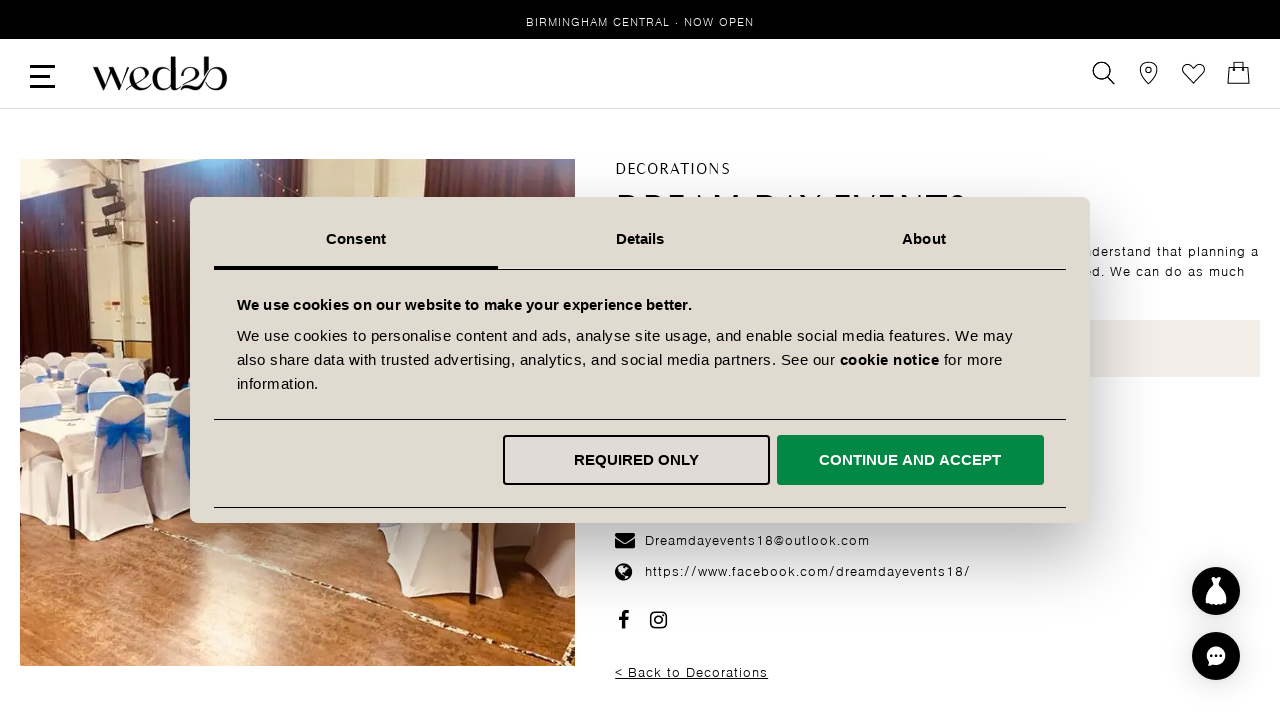

--- FILE ---
content_type: text/html; charset=utf-8
request_url: https://www.google.com/recaptcha/api2/anchor?ar=1&k=6Lf7yTcaAAAAAFeAK4dvakmyfNfJBTVeajVjyvXl&co=aHR0cHM6Ly93d3cud2VkMmIuY29tOjQ0Mw..&hl=en&v=PoyoqOPhxBO7pBk68S4YbpHZ&theme=light&size=invisible&badge=inline&anchor-ms=20000&execute-ms=30000&cb=bw6xl9f3i243
body_size: 48610
content:
<!DOCTYPE HTML><html dir="ltr" lang="en"><head><meta http-equiv="Content-Type" content="text/html; charset=UTF-8">
<meta http-equiv="X-UA-Compatible" content="IE=edge">
<title>reCAPTCHA</title>
<style type="text/css">
/* cyrillic-ext */
@font-face {
  font-family: 'Roboto';
  font-style: normal;
  font-weight: 400;
  font-stretch: 100%;
  src: url(//fonts.gstatic.com/s/roboto/v48/KFO7CnqEu92Fr1ME7kSn66aGLdTylUAMa3GUBHMdazTgWw.woff2) format('woff2');
  unicode-range: U+0460-052F, U+1C80-1C8A, U+20B4, U+2DE0-2DFF, U+A640-A69F, U+FE2E-FE2F;
}
/* cyrillic */
@font-face {
  font-family: 'Roboto';
  font-style: normal;
  font-weight: 400;
  font-stretch: 100%;
  src: url(//fonts.gstatic.com/s/roboto/v48/KFO7CnqEu92Fr1ME7kSn66aGLdTylUAMa3iUBHMdazTgWw.woff2) format('woff2');
  unicode-range: U+0301, U+0400-045F, U+0490-0491, U+04B0-04B1, U+2116;
}
/* greek-ext */
@font-face {
  font-family: 'Roboto';
  font-style: normal;
  font-weight: 400;
  font-stretch: 100%;
  src: url(//fonts.gstatic.com/s/roboto/v48/KFO7CnqEu92Fr1ME7kSn66aGLdTylUAMa3CUBHMdazTgWw.woff2) format('woff2');
  unicode-range: U+1F00-1FFF;
}
/* greek */
@font-face {
  font-family: 'Roboto';
  font-style: normal;
  font-weight: 400;
  font-stretch: 100%;
  src: url(//fonts.gstatic.com/s/roboto/v48/KFO7CnqEu92Fr1ME7kSn66aGLdTylUAMa3-UBHMdazTgWw.woff2) format('woff2');
  unicode-range: U+0370-0377, U+037A-037F, U+0384-038A, U+038C, U+038E-03A1, U+03A3-03FF;
}
/* math */
@font-face {
  font-family: 'Roboto';
  font-style: normal;
  font-weight: 400;
  font-stretch: 100%;
  src: url(//fonts.gstatic.com/s/roboto/v48/KFO7CnqEu92Fr1ME7kSn66aGLdTylUAMawCUBHMdazTgWw.woff2) format('woff2');
  unicode-range: U+0302-0303, U+0305, U+0307-0308, U+0310, U+0312, U+0315, U+031A, U+0326-0327, U+032C, U+032F-0330, U+0332-0333, U+0338, U+033A, U+0346, U+034D, U+0391-03A1, U+03A3-03A9, U+03B1-03C9, U+03D1, U+03D5-03D6, U+03F0-03F1, U+03F4-03F5, U+2016-2017, U+2034-2038, U+203C, U+2040, U+2043, U+2047, U+2050, U+2057, U+205F, U+2070-2071, U+2074-208E, U+2090-209C, U+20D0-20DC, U+20E1, U+20E5-20EF, U+2100-2112, U+2114-2115, U+2117-2121, U+2123-214F, U+2190, U+2192, U+2194-21AE, U+21B0-21E5, U+21F1-21F2, U+21F4-2211, U+2213-2214, U+2216-22FF, U+2308-230B, U+2310, U+2319, U+231C-2321, U+2336-237A, U+237C, U+2395, U+239B-23B7, U+23D0, U+23DC-23E1, U+2474-2475, U+25AF, U+25B3, U+25B7, U+25BD, U+25C1, U+25CA, U+25CC, U+25FB, U+266D-266F, U+27C0-27FF, U+2900-2AFF, U+2B0E-2B11, U+2B30-2B4C, U+2BFE, U+3030, U+FF5B, U+FF5D, U+1D400-1D7FF, U+1EE00-1EEFF;
}
/* symbols */
@font-face {
  font-family: 'Roboto';
  font-style: normal;
  font-weight: 400;
  font-stretch: 100%;
  src: url(//fonts.gstatic.com/s/roboto/v48/KFO7CnqEu92Fr1ME7kSn66aGLdTylUAMaxKUBHMdazTgWw.woff2) format('woff2');
  unicode-range: U+0001-000C, U+000E-001F, U+007F-009F, U+20DD-20E0, U+20E2-20E4, U+2150-218F, U+2190, U+2192, U+2194-2199, U+21AF, U+21E6-21F0, U+21F3, U+2218-2219, U+2299, U+22C4-22C6, U+2300-243F, U+2440-244A, U+2460-24FF, U+25A0-27BF, U+2800-28FF, U+2921-2922, U+2981, U+29BF, U+29EB, U+2B00-2BFF, U+4DC0-4DFF, U+FFF9-FFFB, U+10140-1018E, U+10190-1019C, U+101A0, U+101D0-101FD, U+102E0-102FB, U+10E60-10E7E, U+1D2C0-1D2D3, U+1D2E0-1D37F, U+1F000-1F0FF, U+1F100-1F1AD, U+1F1E6-1F1FF, U+1F30D-1F30F, U+1F315, U+1F31C, U+1F31E, U+1F320-1F32C, U+1F336, U+1F378, U+1F37D, U+1F382, U+1F393-1F39F, U+1F3A7-1F3A8, U+1F3AC-1F3AF, U+1F3C2, U+1F3C4-1F3C6, U+1F3CA-1F3CE, U+1F3D4-1F3E0, U+1F3ED, U+1F3F1-1F3F3, U+1F3F5-1F3F7, U+1F408, U+1F415, U+1F41F, U+1F426, U+1F43F, U+1F441-1F442, U+1F444, U+1F446-1F449, U+1F44C-1F44E, U+1F453, U+1F46A, U+1F47D, U+1F4A3, U+1F4B0, U+1F4B3, U+1F4B9, U+1F4BB, U+1F4BF, U+1F4C8-1F4CB, U+1F4D6, U+1F4DA, U+1F4DF, U+1F4E3-1F4E6, U+1F4EA-1F4ED, U+1F4F7, U+1F4F9-1F4FB, U+1F4FD-1F4FE, U+1F503, U+1F507-1F50B, U+1F50D, U+1F512-1F513, U+1F53E-1F54A, U+1F54F-1F5FA, U+1F610, U+1F650-1F67F, U+1F687, U+1F68D, U+1F691, U+1F694, U+1F698, U+1F6AD, U+1F6B2, U+1F6B9-1F6BA, U+1F6BC, U+1F6C6-1F6CF, U+1F6D3-1F6D7, U+1F6E0-1F6EA, U+1F6F0-1F6F3, U+1F6F7-1F6FC, U+1F700-1F7FF, U+1F800-1F80B, U+1F810-1F847, U+1F850-1F859, U+1F860-1F887, U+1F890-1F8AD, U+1F8B0-1F8BB, U+1F8C0-1F8C1, U+1F900-1F90B, U+1F93B, U+1F946, U+1F984, U+1F996, U+1F9E9, U+1FA00-1FA6F, U+1FA70-1FA7C, U+1FA80-1FA89, U+1FA8F-1FAC6, U+1FACE-1FADC, U+1FADF-1FAE9, U+1FAF0-1FAF8, U+1FB00-1FBFF;
}
/* vietnamese */
@font-face {
  font-family: 'Roboto';
  font-style: normal;
  font-weight: 400;
  font-stretch: 100%;
  src: url(//fonts.gstatic.com/s/roboto/v48/KFO7CnqEu92Fr1ME7kSn66aGLdTylUAMa3OUBHMdazTgWw.woff2) format('woff2');
  unicode-range: U+0102-0103, U+0110-0111, U+0128-0129, U+0168-0169, U+01A0-01A1, U+01AF-01B0, U+0300-0301, U+0303-0304, U+0308-0309, U+0323, U+0329, U+1EA0-1EF9, U+20AB;
}
/* latin-ext */
@font-face {
  font-family: 'Roboto';
  font-style: normal;
  font-weight: 400;
  font-stretch: 100%;
  src: url(//fonts.gstatic.com/s/roboto/v48/KFO7CnqEu92Fr1ME7kSn66aGLdTylUAMa3KUBHMdazTgWw.woff2) format('woff2');
  unicode-range: U+0100-02BA, U+02BD-02C5, U+02C7-02CC, U+02CE-02D7, U+02DD-02FF, U+0304, U+0308, U+0329, U+1D00-1DBF, U+1E00-1E9F, U+1EF2-1EFF, U+2020, U+20A0-20AB, U+20AD-20C0, U+2113, U+2C60-2C7F, U+A720-A7FF;
}
/* latin */
@font-face {
  font-family: 'Roboto';
  font-style: normal;
  font-weight: 400;
  font-stretch: 100%;
  src: url(//fonts.gstatic.com/s/roboto/v48/KFO7CnqEu92Fr1ME7kSn66aGLdTylUAMa3yUBHMdazQ.woff2) format('woff2');
  unicode-range: U+0000-00FF, U+0131, U+0152-0153, U+02BB-02BC, U+02C6, U+02DA, U+02DC, U+0304, U+0308, U+0329, U+2000-206F, U+20AC, U+2122, U+2191, U+2193, U+2212, U+2215, U+FEFF, U+FFFD;
}
/* cyrillic-ext */
@font-face {
  font-family: 'Roboto';
  font-style: normal;
  font-weight: 500;
  font-stretch: 100%;
  src: url(//fonts.gstatic.com/s/roboto/v48/KFO7CnqEu92Fr1ME7kSn66aGLdTylUAMa3GUBHMdazTgWw.woff2) format('woff2');
  unicode-range: U+0460-052F, U+1C80-1C8A, U+20B4, U+2DE0-2DFF, U+A640-A69F, U+FE2E-FE2F;
}
/* cyrillic */
@font-face {
  font-family: 'Roboto';
  font-style: normal;
  font-weight: 500;
  font-stretch: 100%;
  src: url(//fonts.gstatic.com/s/roboto/v48/KFO7CnqEu92Fr1ME7kSn66aGLdTylUAMa3iUBHMdazTgWw.woff2) format('woff2');
  unicode-range: U+0301, U+0400-045F, U+0490-0491, U+04B0-04B1, U+2116;
}
/* greek-ext */
@font-face {
  font-family: 'Roboto';
  font-style: normal;
  font-weight: 500;
  font-stretch: 100%;
  src: url(//fonts.gstatic.com/s/roboto/v48/KFO7CnqEu92Fr1ME7kSn66aGLdTylUAMa3CUBHMdazTgWw.woff2) format('woff2');
  unicode-range: U+1F00-1FFF;
}
/* greek */
@font-face {
  font-family: 'Roboto';
  font-style: normal;
  font-weight: 500;
  font-stretch: 100%;
  src: url(//fonts.gstatic.com/s/roboto/v48/KFO7CnqEu92Fr1ME7kSn66aGLdTylUAMa3-UBHMdazTgWw.woff2) format('woff2');
  unicode-range: U+0370-0377, U+037A-037F, U+0384-038A, U+038C, U+038E-03A1, U+03A3-03FF;
}
/* math */
@font-face {
  font-family: 'Roboto';
  font-style: normal;
  font-weight: 500;
  font-stretch: 100%;
  src: url(//fonts.gstatic.com/s/roboto/v48/KFO7CnqEu92Fr1ME7kSn66aGLdTylUAMawCUBHMdazTgWw.woff2) format('woff2');
  unicode-range: U+0302-0303, U+0305, U+0307-0308, U+0310, U+0312, U+0315, U+031A, U+0326-0327, U+032C, U+032F-0330, U+0332-0333, U+0338, U+033A, U+0346, U+034D, U+0391-03A1, U+03A3-03A9, U+03B1-03C9, U+03D1, U+03D5-03D6, U+03F0-03F1, U+03F4-03F5, U+2016-2017, U+2034-2038, U+203C, U+2040, U+2043, U+2047, U+2050, U+2057, U+205F, U+2070-2071, U+2074-208E, U+2090-209C, U+20D0-20DC, U+20E1, U+20E5-20EF, U+2100-2112, U+2114-2115, U+2117-2121, U+2123-214F, U+2190, U+2192, U+2194-21AE, U+21B0-21E5, U+21F1-21F2, U+21F4-2211, U+2213-2214, U+2216-22FF, U+2308-230B, U+2310, U+2319, U+231C-2321, U+2336-237A, U+237C, U+2395, U+239B-23B7, U+23D0, U+23DC-23E1, U+2474-2475, U+25AF, U+25B3, U+25B7, U+25BD, U+25C1, U+25CA, U+25CC, U+25FB, U+266D-266F, U+27C0-27FF, U+2900-2AFF, U+2B0E-2B11, U+2B30-2B4C, U+2BFE, U+3030, U+FF5B, U+FF5D, U+1D400-1D7FF, U+1EE00-1EEFF;
}
/* symbols */
@font-face {
  font-family: 'Roboto';
  font-style: normal;
  font-weight: 500;
  font-stretch: 100%;
  src: url(//fonts.gstatic.com/s/roboto/v48/KFO7CnqEu92Fr1ME7kSn66aGLdTylUAMaxKUBHMdazTgWw.woff2) format('woff2');
  unicode-range: U+0001-000C, U+000E-001F, U+007F-009F, U+20DD-20E0, U+20E2-20E4, U+2150-218F, U+2190, U+2192, U+2194-2199, U+21AF, U+21E6-21F0, U+21F3, U+2218-2219, U+2299, U+22C4-22C6, U+2300-243F, U+2440-244A, U+2460-24FF, U+25A0-27BF, U+2800-28FF, U+2921-2922, U+2981, U+29BF, U+29EB, U+2B00-2BFF, U+4DC0-4DFF, U+FFF9-FFFB, U+10140-1018E, U+10190-1019C, U+101A0, U+101D0-101FD, U+102E0-102FB, U+10E60-10E7E, U+1D2C0-1D2D3, U+1D2E0-1D37F, U+1F000-1F0FF, U+1F100-1F1AD, U+1F1E6-1F1FF, U+1F30D-1F30F, U+1F315, U+1F31C, U+1F31E, U+1F320-1F32C, U+1F336, U+1F378, U+1F37D, U+1F382, U+1F393-1F39F, U+1F3A7-1F3A8, U+1F3AC-1F3AF, U+1F3C2, U+1F3C4-1F3C6, U+1F3CA-1F3CE, U+1F3D4-1F3E0, U+1F3ED, U+1F3F1-1F3F3, U+1F3F5-1F3F7, U+1F408, U+1F415, U+1F41F, U+1F426, U+1F43F, U+1F441-1F442, U+1F444, U+1F446-1F449, U+1F44C-1F44E, U+1F453, U+1F46A, U+1F47D, U+1F4A3, U+1F4B0, U+1F4B3, U+1F4B9, U+1F4BB, U+1F4BF, U+1F4C8-1F4CB, U+1F4D6, U+1F4DA, U+1F4DF, U+1F4E3-1F4E6, U+1F4EA-1F4ED, U+1F4F7, U+1F4F9-1F4FB, U+1F4FD-1F4FE, U+1F503, U+1F507-1F50B, U+1F50D, U+1F512-1F513, U+1F53E-1F54A, U+1F54F-1F5FA, U+1F610, U+1F650-1F67F, U+1F687, U+1F68D, U+1F691, U+1F694, U+1F698, U+1F6AD, U+1F6B2, U+1F6B9-1F6BA, U+1F6BC, U+1F6C6-1F6CF, U+1F6D3-1F6D7, U+1F6E0-1F6EA, U+1F6F0-1F6F3, U+1F6F7-1F6FC, U+1F700-1F7FF, U+1F800-1F80B, U+1F810-1F847, U+1F850-1F859, U+1F860-1F887, U+1F890-1F8AD, U+1F8B0-1F8BB, U+1F8C0-1F8C1, U+1F900-1F90B, U+1F93B, U+1F946, U+1F984, U+1F996, U+1F9E9, U+1FA00-1FA6F, U+1FA70-1FA7C, U+1FA80-1FA89, U+1FA8F-1FAC6, U+1FACE-1FADC, U+1FADF-1FAE9, U+1FAF0-1FAF8, U+1FB00-1FBFF;
}
/* vietnamese */
@font-face {
  font-family: 'Roboto';
  font-style: normal;
  font-weight: 500;
  font-stretch: 100%;
  src: url(//fonts.gstatic.com/s/roboto/v48/KFO7CnqEu92Fr1ME7kSn66aGLdTylUAMa3OUBHMdazTgWw.woff2) format('woff2');
  unicode-range: U+0102-0103, U+0110-0111, U+0128-0129, U+0168-0169, U+01A0-01A1, U+01AF-01B0, U+0300-0301, U+0303-0304, U+0308-0309, U+0323, U+0329, U+1EA0-1EF9, U+20AB;
}
/* latin-ext */
@font-face {
  font-family: 'Roboto';
  font-style: normal;
  font-weight: 500;
  font-stretch: 100%;
  src: url(//fonts.gstatic.com/s/roboto/v48/KFO7CnqEu92Fr1ME7kSn66aGLdTylUAMa3KUBHMdazTgWw.woff2) format('woff2');
  unicode-range: U+0100-02BA, U+02BD-02C5, U+02C7-02CC, U+02CE-02D7, U+02DD-02FF, U+0304, U+0308, U+0329, U+1D00-1DBF, U+1E00-1E9F, U+1EF2-1EFF, U+2020, U+20A0-20AB, U+20AD-20C0, U+2113, U+2C60-2C7F, U+A720-A7FF;
}
/* latin */
@font-face {
  font-family: 'Roboto';
  font-style: normal;
  font-weight: 500;
  font-stretch: 100%;
  src: url(//fonts.gstatic.com/s/roboto/v48/KFO7CnqEu92Fr1ME7kSn66aGLdTylUAMa3yUBHMdazQ.woff2) format('woff2');
  unicode-range: U+0000-00FF, U+0131, U+0152-0153, U+02BB-02BC, U+02C6, U+02DA, U+02DC, U+0304, U+0308, U+0329, U+2000-206F, U+20AC, U+2122, U+2191, U+2193, U+2212, U+2215, U+FEFF, U+FFFD;
}
/* cyrillic-ext */
@font-face {
  font-family: 'Roboto';
  font-style: normal;
  font-weight: 900;
  font-stretch: 100%;
  src: url(//fonts.gstatic.com/s/roboto/v48/KFO7CnqEu92Fr1ME7kSn66aGLdTylUAMa3GUBHMdazTgWw.woff2) format('woff2');
  unicode-range: U+0460-052F, U+1C80-1C8A, U+20B4, U+2DE0-2DFF, U+A640-A69F, U+FE2E-FE2F;
}
/* cyrillic */
@font-face {
  font-family: 'Roboto';
  font-style: normal;
  font-weight: 900;
  font-stretch: 100%;
  src: url(//fonts.gstatic.com/s/roboto/v48/KFO7CnqEu92Fr1ME7kSn66aGLdTylUAMa3iUBHMdazTgWw.woff2) format('woff2');
  unicode-range: U+0301, U+0400-045F, U+0490-0491, U+04B0-04B1, U+2116;
}
/* greek-ext */
@font-face {
  font-family: 'Roboto';
  font-style: normal;
  font-weight: 900;
  font-stretch: 100%;
  src: url(//fonts.gstatic.com/s/roboto/v48/KFO7CnqEu92Fr1ME7kSn66aGLdTylUAMa3CUBHMdazTgWw.woff2) format('woff2');
  unicode-range: U+1F00-1FFF;
}
/* greek */
@font-face {
  font-family: 'Roboto';
  font-style: normal;
  font-weight: 900;
  font-stretch: 100%;
  src: url(//fonts.gstatic.com/s/roboto/v48/KFO7CnqEu92Fr1ME7kSn66aGLdTylUAMa3-UBHMdazTgWw.woff2) format('woff2');
  unicode-range: U+0370-0377, U+037A-037F, U+0384-038A, U+038C, U+038E-03A1, U+03A3-03FF;
}
/* math */
@font-face {
  font-family: 'Roboto';
  font-style: normal;
  font-weight: 900;
  font-stretch: 100%;
  src: url(//fonts.gstatic.com/s/roboto/v48/KFO7CnqEu92Fr1ME7kSn66aGLdTylUAMawCUBHMdazTgWw.woff2) format('woff2');
  unicode-range: U+0302-0303, U+0305, U+0307-0308, U+0310, U+0312, U+0315, U+031A, U+0326-0327, U+032C, U+032F-0330, U+0332-0333, U+0338, U+033A, U+0346, U+034D, U+0391-03A1, U+03A3-03A9, U+03B1-03C9, U+03D1, U+03D5-03D6, U+03F0-03F1, U+03F4-03F5, U+2016-2017, U+2034-2038, U+203C, U+2040, U+2043, U+2047, U+2050, U+2057, U+205F, U+2070-2071, U+2074-208E, U+2090-209C, U+20D0-20DC, U+20E1, U+20E5-20EF, U+2100-2112, U+2114-2115, U+2117-2121, U+2123-214F, U+2190, U+2192, U+2194-21AE, U+21B0-21E5, U+21F1-21F2, U+21F4-2211, U+2213-2214, U+2216-22FF, U+2308-230B, U+2310, U+2319, U+231C-2321, U+2336-237A, U+237C, U+2395, U+239B-23B7, U+23D0, U+23DC-23E1, U+2474-2475, U+25AF, U+25B3, U+25B7, U+25BD, U+25C1, U+25CA, U+25CC, U+25FB, U+266D-266F, U+27C0-27FF, U+2900-2AFF, U+2B0E-2B11, U+2B30-2B4C, U+2BFE, U+3030, U+FF5B, U+FF5D, U+1D400-1D7FF, U+1EE00-1EEFF;
}
/* symbols */
@font-face {
  font-family: 'Roboto';
  font-style: normal;
  font-weight: 900;
  font-stretch: 100%;
  src: url(//fonts.gstatic.com/s/roboto/v48/KFO7CnqEu92Fr1ME7kSn66aGLdTylUAMaxKUBHMdazTgWw.woff2) format('woff2');
  unicode-range: U+0001-000C, U+000E-001F, U+007F-009F, U+20DD-20E0, U+20E2-20E4, U+2150-218F, U+2190, U+2192, U+2194-2199, U+21AF, U+21E6-21F0, U+21F3, U+2218-2219, U+2299, U+22C4-22C6, U+2300-243F, U+2440-244A, U+2460-24FF, U+25A0-27BF, U+2800-28FF, U+2921-2922, U+2981, U+29BF, U+29EB, U+2B00-2BFF, U+4DC0-4DFF, U+FFF9-FFFB, U+10140-1018E, U+10190-1019C, U+101A0, U+101D0-101FD, U+102E0-102FB, U+10E60-10E7E, U+1D2C0-1D2D3, U+1D2E0-1D37F, U+1F000-1F0FF, U+1F100-1F1AD, U+1F1E6-1F1FF, U+1F30D-1F30F, U+1F315, U+1F31C, U+1F31E, U+1F320-1F32C, U+1F336, U+1F378, U+1F37D, U+1F382, U+1F393-1F39F, U+1F3A7-1F3A8, U+1F3AC-1F3AF, U+1F3C2, U+1F3C4-1F3C6, U+1F3CA-1F3CE, U+1F3D4-1F3E0, U+1F3ED, U+1F3F1-1F3F3, U+1F3F5-1F3F7, U+1F408, U+1F415, U+1F41F, U+1F426, U+1F43F, U+1F441-1F442, U+1F444, U+1F446-1F449, U+1F44C-1F44E, U+1F453, U+1F46A, U+1F47D, U+1F4A3, U+1F4B0, U+1F4B3, U+1F4B9, U+1F4BB, U+1F4BF, U+1F4C8-1F4CB, U+1F4D6, U+1F4DA, U+1F4DF, U+1F4E3-1F4E6, U+1F4EA-1F4ED, U+1F4F7, U+1F4F9-1F4FB, U+1F4FD-1F4FE, U+1F503, U+1F507-1F50B, U+1F50D, U+1F512-1F513, U+1F53E-1F54A, U+1F54F-1F5FA, U+1F610, U+1F650-1F67F, U+1F687, U+1F68D, U+1F691, U+1F694, U+1F698, U+1F6AD, U+1F6B2, U+1F6B9-1F6BA, U+1F6BC, U+1F6C6-1F6CF, U+1F6D3-1F6D7, U+1F6E0-1F6EA, U+1F6F0-1F6F3, U+1F6F7-1F6FC, U+1F700-1F7FF, U+1F800-1F80B, U+1F810-1F847, U+1F850-1F859, U+1F860-1F887, U+1F890-1F8AD, U+1F8B0-1F8BB, U+1F8C0-1F8C1, U+1F900-1F90B, U+1F93B, U+1F946, U+1F984, U+1F996, U+1F9E9, U+1FA00-1FA6F, U+1FA70-1FA7C, U+1FA80-1FA89, U+1FA8F-1FAC6, U+1FACE-1FADC, U+1FADF-1FAE9, U+1FAF0-1FAF8, U+1FB00-1FBFF;
}
/* vietnamese */
@font-face {
  font-family: 'Roboto';
  font-style: normal;
  font-weight: 900;
  font-stretch: 100%;
  src: url(//fonts.gstatic.com/s/roboto/v48/KFO7CnqEu92Fr1ME7kSn66aGLdTylUAMa3OUBHMdazTgWw.woff2) format('woff2');
  unicode-range: U+0102-0103, U+0110-0111, U+0128-0129, U+0168-0169, U+01A0-01A1, U+01AF-01B0, U+0300-0301, U+0303-0304, U+0308-0309, U+0323, U+0329, U+1EA0-1EF9, U+20AB;
}
/* latin-ext */
@font-face {
  font-family: 'Roboto';
  font-style: normal;
  font-weight: 900;
  font-stretch: 100%;
  src: url(//fonts.gstatic.com/s/roboto/v48/KFO7CnqEu92Fr1ME7kSn66aGLdTylUAMa3KUBHMdazTgWw.woff2) format('woff2');
  unicode-range: U+0100-02BA, U+02BD-02C5, U+02C7-02CC, U+02CE-02D7, U+02DD-02FF, U+0304, U+0308, U+0329, U+1D00-1DBF, U+1E00-1E9F, U+1EF2-1EFF, U+2020, U+20A0-20AB, U+20AD-20C0, U+2113, U+2C60-2C7F, U+A720-A7FF;
}
/* latin */
@font-face {
  font-family: 'Roboto';
  font-style: normal;
  font-weight: 900;
  font-stretch: 100%;
  src: url(//fonts.gstatic.com/s/roboto/v48/KFO7CnqEu92Fr1ME7kSn66aGLdTylUAMa3yUBHMdazQ.woff2) format('woff2');
  unicode-range: U+0000-00FF, U+0131, U+0152-0153, U+02BB-02BC, U+02C6, U+02DA, U+02DC, U+0304, U+0308, U+0329, U+2000-206F, U+20AC, U+2122, U+2191, U+2193, U+2212, U+2215, U+FEFF, U+FFFD;
}

</style>
<link rel="stylesheet" type="text/css" href="https://www.gstatic.com/recaptcha/releases/PoyoqOPhxBO7pBk68S4YbpHZ/styles__ltr.css">
<script nonce="xTs_kw7vduCAaRGVuV91ow" type="text/javascript">window['__recaptcha_api'] = 'https://www.google.com/recaptcha/api2/';</script>
<script type="text/javascript" src="https://www.gstatic.com/recaptcha/releases/PoyoqOPhxBO7pBk68S4YbpHZ/recaptcha__en.js" nonce="xTs_kw7vduCAaRGVuV91ow">
      
    </script></head>
<body><div id="rc-anchor-alert" class="rc-anchor-alert"></div>
<input type="hidden" id="recaptcha-token" value="[base64]">
<script type="text/javascript" nonce="xTs_kw7vduCAaRGVuV91ow">
      recaptcha.anchor.Main.init("[\x22ainput\x22,[\x22bgdata\x22,\x22\x22,\[base64]/[base64]/[base64]/[base64]/cjw8ejpyPj4+eil9Y2F0Y2gobCl7dGhyb3cgbDt9fSxIPWZ1bmN0aW9uKHcsdCx6KXtpZih3PT0xOTR8fHc9PTIwOCl0LnZbd10/dC52W3ddLmNvbmNhdCh6KTp0LnZbd109b2Yoeix0KTtlbHNle2lmKHQuYkImJnchPTMxNylyZXR1cm47dz09NjZ8fHc9PTEyMnx8dz09NDcwfHx3PT00NHx8dz09NDE2fHx3PT0zOTd8fHc9PTQyMXx8dz09Njh8fHc9PTcwfHx3PT0xODQ/[base64]/[base64]/[base64]/bmV3IGRbVl0oSlswXSk6cD09Mj9uZXcgZFtWXShKWzBdLEpbMV0pOnA9PTM/bmV3IGRbVl0oSlswXSxKWzFdLEpbMl0pOnA9PTQ/[base64]/[base64]/[base64]/[base64]\x22,\[base64]\\u003d\\u003d\x22,\x22wqdZw5rDusOxw4vDicKGwrsaw6tzw5bDg8KSUQLCtsODOcONwo9TRcKOfhs4w7ZKw5jCh8KsKxJowp8Rw4XClENgw6BYJQdDLMKsLBfClsOTwprDtGzCoR8kVF8WIcKWaMOowqXDqy1IdFPClMO1DcOhfEB1BSFzw6/CnUc3D3ojw6rDt8OMw5J/[base64]/[base64]/[base64]/[base64]/w7DDgmTCpzEuwr/[base64]/Dp8O0wrbCoBrDlcOKw61+w6nDnk3DhkFyK8KawoDDvgd9FXHCkgE/MsKkIMOgGsK5LgjDjBxmwpnClcOKRWPCiVIbRsOkH8KfwoQzb2XDtQNAwp7DngJswqnDuCQHf8KUYsOZM1DCncONwqDDhwzDvW8oHMOWw4fDtMObNRrCssKIL8Ozw6YLeF/Dh2tow4LDgFgEw6BCwod/wqPCl8KXwqnCqT48wpPDvQFSLcKGFDsMQ8OJL3NJwqoyw5UQARvDjUPCoMOOw4RLw5zCj8OKw5ZnwrJTw75iw6bCr8OSdcK/KC1oTBLCmcKaw6x2wpvDqsOYwppnQEJ7f3Bnw6NzZ8KFw6kER8KDNDZawojClcOlw5vDuxJWwqYQwoXClBHDqB5UKsKgwrXCisKDwqp3LwLDszPDu8KVwoF0wpI6w7MxwoI8wpQNcw/CuCp6eDg4EcKUXibDv8OoP1PCl2MKZU1sw5kAwoHCvTQfwqEJHx3CsipqwrfDjCVzw7DDmEzDhTINIcOtw7vDjXUowp/DkXFDwohzNcKBacKnbMKDNMKbHcKUA08tw6Vvw4jDkhorNDIaw77CkMKYLSl/w6LDv005wrdqwofCgCbDoDvDsRrDlMK0c8Klw7lGwrEcw6seJsOXwrLCnHkbdMO5bDvCl1LDrcO9dRfCsjpBU1thRcKVCBoYw4kEwrDDqDBnw7/DosKSw6jCrygbIsO7wpPDssO5w69aw6IvH390R2TCpD/[base64]/CkcOaw4LCnyrDnCdNwpI+TMKlwqA1w4vCq8OFPDLCuMOMwqYhOThaw4cHSjhmw7hPVsOywqjDncOfRUAZBSjDvMKsw7/CknDCj8OIfMK/CErDlsKYJWXCmjFWGgVgYcKNwpnDrMKDwpvDlAo2I8KDJFbCuk8Awqd8wpPCqsK8MhRsMMKdSMOkVzzDgwvDj8OdCUEjS3E7wq7DlGrDs1TChz7DgcOXFcKIIMKAwp/CgcO3FSBow43CoMOREyVnw4/[base64]/CvkjDqXfCpsO4dcKkw6MGwrXDrUM1wrRowoHCiGcEwoHDnEbDs8OawqzDr8Kzc8KrcUhLw5HDnBQiTcKSwrYswpJ7w5kRFyohAMOxw74KYSE/[base64]/[base64]/wq7CnsOFbMKWwojDv8KyFwwSwrrCqmVmPsO+wrksTsKZw5sOCywtLMOUDsOuSnXCpx1rwrdCw6TDnMKywrUNZcKgw57Cl8Ogw6TChEPDu2sxwo3CmMODw4DDncO6dsKRwrsJOnJBfcOUw5nChgEmZw/Cu8OFHCtMwq7DrE19wqtBbMKCP8KWRMOqTxdWFcOvw7LCjk8zw6VMI8KgwqQgTlDCkMKmwonCr8OAP8OWdFPCnSt7wqFnwpJMIgvCuMKtAsONw4Amf8ObYkzCssO0woHCjQkUw5R5QcOJwqdHYMOvempew4ALwpPClcKFw4NgwoASw4AMeCvCgMK/wrzCpsOdwo8KDcO5w5DDsnF5wrLDtsOkwoLCi1AyKcKnwo4QLGdZB8OywprDkMOMwpxiTSBUwpccw5fCvy7CjRNYW8O3w7HCkRTCj8KJRcOpfsO/[base64]/[base64]/w7fDvsOWTW7Dk8OaRsO3wrc2A8ObaU0KahjDiMKmZcOUwrrCn8O3TV3ClAHDt33CpxpUZ8OUWMOBw4nCnMOXwqdFw7keZm49BsOAwrlCSsOlV1DCtsKIdBHDpREcB39gGg/CtcK0wqt8EyLCvcORdR/DlFzClsKSw5kmH8O3wrTDgMKVbsO2RkPDjcK4w4BXwpPChsK7w6zDvGTCh2gRw48mwrodw67Dn8KZwqrDvsOGQMKiMMOuw4YQwrrDrcKxwpt7w4rCmQ9REcKyE8OiS1nCpMK4FGXDisOqw5V2w4l4w4otBsOOaMONw5M/[base64]/Cm8ODV8Ktw6kQw7QdPcKtwrvCrMOIwpldFcKqw4ojwojDrVrDt8Kqwp7CtcKAwptUNMKaBMKbwqDDiEbCjcKwwpMWCic2SlnCscKmbEAQLsKfa0TClcOpwpzDhBkIw7HCm1vCk37CqxFPasKswqLCtWhdwo/[base64]/NcOgwqV6TsKHXQktwpfDsHXDnsKXaMOJw5gdZcO3Z8Otw7dWw5E4wpzDk8OOAX3DvnzDjjYwwobCrEbCvsOHY8Kcwo09bMOtCQlnw5QKf8OlGmM5Q19gwpLCj8K/w4HDsyEvVMOHwqQQY3DDsw4VUcOAcMK7wpJAwqZaw5lDwrzDrMKjC8OoSMK8wo7Dq1/Dq0clwrHCgMKSD8KTQMOnCMOWZcKTd8KFZsOyfnJ+XMK6IAl1SX8twoo5EMO1w6/[base64]/wpLDlMKdcsKzecOXGDnCl8OMYwfCl8OoYh9Cw7Ifbh87wrVXwqRUI8K1wrkLw4vCssO+wp89NmvCmUkpMXjDvVfDhsOQw5DDu8OuIMOjwpDCtGgVw4VKZ8KGw5VeRHnCnsK7UMK/[base64]/[base64]/DhMKSwokww5gAEHk7KhlQwohFwpHCrGcXYcK0w6jChQARZibDvTFNIMKidsObW2PDjMOEwrwuKMKXCjRGwqsbw7XDh8OIJTbDgkXDqcKOBkAgw5PCjsKNw7/[base64]/[base64]/w5jCtHobw5PCklMowq7Dqkd3wrs4LzLCixnCmcKhwo7Dn8K4wqQPwoTDm8KtAHPDg8KlTMKzwr99wroPw4LClhsSwrY5worDqw5Tw57DpsOtwqRZGX3DmF9Sw47CkAPCjnHCvsOVQ8K9YMK5w4zDo8KYwojCvMK8DsKswprDtsK3wrVJw7lWaQEEaWkyUMKQWj/DlcKEfcK7wpZxNhVQwqN/CMK/[base64]/DjMKaw6bDucO8wrfDkGJcMg19wocZfm/Di8Kiw4sdw7EIw6pewo3DlcKtDBsDwrpgw4bCimXDgcOVDcOoC8OywrvDhcKAT1E7wpBNR3A7IsKWw5rCoxDDmMKUwq5/SMKoDQYEw5jDoW7DpzHCqn/[base64]/[base64]/CsGQWFcOyH8OiwrHCmWc2w7/CkMK6w6VoNQ3Dmj5tMT3CkjZrwo7DslbCiHnCvgdcwoAmwoDCn2JdHE9XfMK8HTMlYcOMw4MGw71lwpQrwowJMxLDpCMrLsOSfMOSwr/Dr8Olwp/CqU04CMODw5AbDMKOMG0TY3wLwq8lwpJfwpHDmsKeFcOHw7/Ds8OWQiU7D3jDhcO3wr0Gw7c7wr3Dvx7CisKuw5ZKwqPCpXrCrMOoFkEXNF3CmMOzfAlMwqrDrlHDg8OZw5hUbm8gwqBkMsKIVcKvw48Ywr5nPMO4w7fDo8O7EcK7w6JbXRrCqEZ9IcOGXCHCplYdwrLCsGYHw5dVEsKtRGPDuj/DiMOUP37ChEF8w4FPV8KiKcKLW3wdZlnCkVTCmMKkb3vCi0LDvn5IKsKvw7IPw43CjMKzSSx/CVEfBcO7w5/DtcOIwpLCtFViw49OT2jCmsOgJFLDpMK2wo45IMO0wrTCpwICbcKtBHvDri7ChcK0fxxuw5tLbGrDtgIlw5TCiVjDnll5wocsw7DDjHZQVMO0TcOqwpAXwrhLwpZ2wqXCiMKswrTCumPDv8O/bSHDi8OgLcKuUBTDpz4vwrU8fMKbw7jCvMKww6lpwqkLwokbfm3CtXbCvFQow7HDncORcsOxJkYTwpoLwpXCk8KcwqjCqcKdw7nCpsKYwoFRw6wUHAVzwqEhccKWwpXDrhJBbRoIfcKZwoXCnMOFbh/DiGHCtSkkHcOSw6XDlsOWw4zCumMKw5vCrsKdUcKkwogBGFDCgcOiYFo7w7/DiU7Cojxbw5hWG1MeeX/CgD7CjsKuJ1HDlsKMwp4NQsONwqHDh8Odw7nCgMK/wpDCtm3CmGzDncOaL0fCu8OPDwTDrMOVw73CokXDvsOULizCjMKQfcK4wqrClBfDpgJbw6klDHrCkMOnOcK/acObRcO4TMKLwoo1HXrDsgPCk8OcIcOJw4XDt1bDj0k8w7nDjsOhwqLCjcO8DwTCjcK3wr8eKgjCs8OqJk1xEH/[base64]/Du8OCGMOxwrpIwqN4IcKKw5bCocKpwprCrcKdw5nDrhJpwqvDqnFNJXXDtz/Cul4Qw7/Ct8KqZMOBwrvClcKJwpBNQRbCnhzCoMOswqLCoj0RwqUcRcO3w4DCvMK1w7LCtcKJIsOWHcK7w4bDhMOTw6/CmQjChVA6w7fCvwfCj05rwonCp0BCwpTCn19Pwp3CpT7Dl2TDlsKUKcOZCMOte8K5wrwuwp7DrgvCkMOjwqFUwp9AAVBXwoFfDyt4w6U/wqBDw7I1w7zCnsOpdMKEwr7Dm8KaNcOhJV9ELsKGMw/DmmTDsSHCssKOAcK1HMO+wooIw7TCgWbCm8OawqfDtsOaYkdOwrEewqDDscKjwqYbQmMBH8OSaDTCvsOkYQjDvcKgacKPV0jDmzoKWcK2w43Cmi/DtsO1SWMswpoAwpQHwqt/H1NAwoBYw7/DoH5wPcOJV8K1woR0cElkPEbCnD08wpDDp1PDpcKPcV/DgcOULsOSw43DhcO8BcOJE8OVAlvCscOFCQZVw78YWsKLHMOxwqXDlic1CFLDiE46w45vw45ZZw8QGsKQZcOawr0Fw6Fyw7JZcsK5woBtw4ExHsKVF8KVw44nw4nCmcKwOBFTPxrCtMOqwo7DmMODw7PDnsKmwphvf3fDoMOHecOMw6/CrTVJIcKGwo1IfjnCjMKtwpHDvgjDh8KzCwfDmyHCk0pMTsOTKwLDssOcw6oKwqfDq2M6EHYUMMOZwqY6DcKBw4oYaH3Cu8KQf1fDq8OLw4ZOwojDosKqw7cMQikxw4nCmR9Hwo9CQT0fw6DDocKUw4/Dh8KGwooWwpLCtQYfwoDCkcK0UMOBwrxgT8OnJx/DoVzCi8K3w7zChEFNIcOTw6UXNVZsIT7CkMKZEGbDocKww5oJw5ENL3/[base64]/CmXTDlX4nwpVSwo/Co8K+wqtpwo/CsA4QKEBswrfCnMKtw5/CjE/DoRnDvsOWwrdbw4jCki5bwobCmVzDtcKgw5rCjlpdwp01w6Vmw6fDngDDv2nDlGjDocKJMyXDicKKwqvDinYKwroVJ8KPwrJfMsKNW8KPw7DCnsOqMiDDqMKZw7tPw7Bgw7jCvAdtRlTDksO0w47CgThLS8O1wo3CkMKAZT/Dp8OZw5FqD8Kuw6cLacKvw4c+ZcKAU0XDpcK5AsOfNk/DoV87wq4JcyTCg8OAwoDClcOTwrXDqsOvU08wwoPDisK0wpMsF0fDv8OvRm/[base64]/DugnDsCLDrksLDnUZESAMwqZSw6XCjMKIwo3CvcK9QcOBw7kEw7ojwqclw7DDlMOtwqrCocK5GsKLfT4VUzNNCsO6wppYw58mw5AUwoTCgWEQQGYJWcKJC8K7X3fCg8OfTlF5woHDosO0wq/CnE3DvmjCisOPwpbCusKYw4siwp3DisO1w6TCmy1TG8KfwoDDiMKnw6cKaMOBw5zChsO8wqsjEcK/FyHCrnIjwqLCosOUE0XDvTpGw4lZQQlCXF3CjMOrYiw8w4ppwr45biJzPkg0w6bDmMKCwqRowq0nKEsafsK6AitzPcKOwq3CpMKPfcObfcOcw6/CvMO2BsOGF8Khw5Ylwrc9woXCjsKUw6Qkw4xSw5/DnMKEEMKBQsK9SjfDi8KLw6kvC0LCp8OAAi3DmDnDqHfCinwXaBDCqA7Di2pQJnhwSMOEYcO8w4x0CWjCqx9yCsK9bWUEwqQGw6PDmcKnKMKewp7Ch8Kpw4ZRw7lsAMKaEUHDvcKcT8O9w7/DsBnClsKkwro0GMOtOj7CjsOzAn18K8OAw4/CqzvDq8OxNEEswpnDi3TCl8KSwr/CocObJxHDr8KDwrPCum/CgEZaw6LDgMKqwqcPw6IUwrXCkMKGwrjDtnnDlMK4wq/Dql8gwp5cw7ksw6fDtMKwQcKYw6EhIsOTWsKvUwvCoMK/wqsNwqTCtj3CgTI/WBfDjRAKwoPDrD46ZzDCvhfCu8OBbMOBwotFYkTChMKxHkh6w57Cn8Oaw7LCgsKWRsK+woFuPmrCt8OzUiA0w5LDlR3DlsKHw4rCvnvDmUfDgMK3VhMxBsKfwrBdEVbDhcO+wqs7MVbCi8KfNsKjOwYKMMK/LDwmNsKGa8KcHGEfasKJw63DksKECMKMMAg9w5TDthYyw4TCrgLDk8OHw54cS3PDpMK1Z8KnOMOITMKzMyhrw6kyw6PCjQjDvsO0KC/CosKVwrTDu8KddsKoFGFjNsKUwqnCpVsbRRM+w5jDt8OYHcOoH0BfG8Oow5vDh8Ksw4Ifw4nDrcOPdDbDkkclWBM9J8OXw5J2w5/DhQXDgMOVVMOTZ8KwZUl+woYaSixuAlJbwocbwqLDkcKkBsKpwonDimPCpcOtN8O2w7tnw4tHw6Q1c15WSB3DlhtHUMKTw6x9RjPDkMOtUk1ow5FkacOmAcOudQM5w68ZDsO9w4rClMKyLgvCq8OvV3cZw7UuAH9gXsO6wqrCumFVCcO/wrLCn8KgwqPDhCvCisOAw5/[base64]/Cmx4WKkDDshrDo3xUw7IHWUvCpcOOw6nDlMORwoZ0DsOCOsO1O8O/Y8OgwoM0w4FpF8Oww4QfwrHDgXIIAsO+UsO/RMKWJgHCosKYNgbCk8KDwpvCt1TCiFgCfcOWwrbCtSxBci9XwoTChsOUw4QEw6QSwq/CvDM4w43Dr8Olwq0CNlzDpMKOE2NdEkLDpcKzwo88w4x5C8KkTGDDhm5kUcOhw57CjklmEEVRw7HCnxB/wpAcwq3Ct1PDsHVPOMKGXHjCg8KowrQ/[base64]/CmcKuX289Q1MOX8OWcMKqFipSdSfChMOlUcKNHEFHYioSfAMUwr/Dt2p4K8KfwqzCrw/CogZYw6clwqEUOmsbw6jCnnLCllfDksKNwoJGw6w0Q8Odw5EBwr3CvMKJJlPChcKsdsO+H8KHw4LDncOqw6XCoTHDjgkrBETChwdLWFTCn8O6wokqwrfDi8KswpjDrAs0wpUmNV3DkgAiwoHDrQPDi1hewqHDqFXChj/DmcKVw5opO8OfK8K7w5zDl8KSU1pZw4XDtcOcdR4acsKESQPCtmFXw5vDvxFUPsOZw71wCm/DklhZw7jDvsOwwr0wwp1LwrbDv8OWwrBoCGPDphRvw41xw5rCk8KIbcKdw7vChcK9NxEsw4oMQMO9GBzCrTcqfQ7DqMKjEGXCrMK3w5bDl2x7wp7CksORwogpw6XCh8Obw7/CvsKFEsKaRE1cUsOJw7kua2jDo8OTwo/[base64]/CvSvDq8OMVcO/X0jDvMOXKcOJWcOCO1/Cu8OTwrPCoWpJEsKiTMKMw7DCgw3DncKiwoPChsKCRcKmw6nCq8Ovw63DghEzHcO6S8ONXVo2TcK/SgrCjGHDk8Kic8OKXcKrwp/Dk8KnHHXDicOiwqDChGJ3w6/CnBMUbMO+HAJRwp/[base64]/Di8K5TMOewpYqVcKSw7YIw4rDk10hXsKgPCF9UMO+wqc7w5DCnAHCnU83dmDCjMKmw4Zew57CplbCpsO3wp9ew7kLERbCiH9owoXCjcOaFsKWw7M2w6hwesO8cnspw4nCvxvDvMOawpoKVUEIa2fCuV/CniJKwrXDjhzCkMOSUlnChcKgD2TCj8OeAFtSw7vDq8OWwqjDkcOlI1FYVcKEw4FzK1d4wpoGKsKPV8KHw6JsWcKUIAMsBMO4I8KNw77CsMOEw5gTa8KSeQzCjcO1PiXCpsKhw6HCjlbCoMKvDVN2MsOIw4jDqGk2w6fCtcOoesOMw7B/FMKBZW7Cm8KswpfCuAHCh0M5wpwKY3N1wo3CowRjw4ZOw6bCr8Kgw6fCrMO3O08QwqNEwpJ9B8KDSEHDngnColRIw5LDocOfIsOwP1FxwpIWwqXCrjk/UDM6IAJzwpLCrsKeB8Orw7PDj8KgDVg/[base64]/DhQhJwqwUw7MRcsO2w7LDgzkUInpLw4B4ECccwqDCih40w4M/w5wqw6V4XsKdeSkbwoXDjHvCqMO8wo/CgcOewqVOJzbCiEcsw6zCvMOswrQuwoRdwrXDvWPDn1jCgsOjQsKEwrcUQz11e8O/asKTdTtUf3xQfsOzEcOHcMO+w4dELi5vw4PCh8ObVsOwPcOzwpHCvMKbw6TCnA3Dv1wBesOWdcKNHMOxIsO3B8Ktw58ZwqB5w5HDmcKuSQVIWMKJw6/CuDTDg1RjH8KfEyQlKnzDgkczGlrDsgbDhcOKwpPCp1RgwpfCj1wOen1TeMOQwoQcw6Fbw4dcCWXCgFoywrVuS0XCujTDrADDjMODw6HCnjZmB8K5wpfDmsO/K2Y9a0dHwo00RMO+wqLCgwAgw5dKHCcIw5cPw5vCoQNfaj9bwotZWMOjWcK2wojDicOKw6J6w4TDhQXDqcOaw4hGLcKaw7VWw695ZUl1w4NVdsKxPjbDj8OPFsOOVMKwK8O2AsOQcU3Dv8OEFsKJw5sRZkwjwpnCvhjDiC/Dq8KTESfDlUkXwo1jLMK5wrA9w558Q8KMbMOWAyRELCcfwpktw4/DlR3Dm18yw43Co8Ohfik5UMOCwprCjmIjw48RfcOHw5PDnMK/wo/[base64]/DcKHHWvDsVIETMOLwplEwpLCqjNTwqZ4wpMafcK1w6VkwojDmcKFwo80b23Cv3HCi8OedVbClMOYG3XCt8KswroJRWp+Dh5Iw50qScKyAl9sGFgzGsO1dsOpw48Xfj/Dg2QewpMOwpJYw4nCoW7CoMOGd3AWP8KQRXNSPVLDnFV2KMKSwrQlXcKocWfClSoLADPDksO3w6LDqsKcwoTDsVnDjMKRO0DCnsO0w6fDrcKVw5RcD1sqwrBGJMKGwoxtw7AQOsKbLW/DhMKAw5TDncOVw5rDgwNyw6sKBMOJw5vDiirDrcOLM8O1w6RCw5s5w5hcwpZUdF7Di1M4w4YuZMOHw45jYMKrY8OLNjduw7bDjSHCt3vCgFDDskLCh2vDn1ANVSfCnQjCtE9cRsO0wq8lwrNawqsUwopIw4ZDZsO3Kz/[base64]/DiCY8w5sbw4LDtCTDn8KPw7fCm1VCw6xTw6Erc8KkwprDkhvDgXMuOFBjwr7CghfDki3CkTB0wq3CjyfCsEQpw7Qgw7bCvC/[base64]/[base64]/[base64]/Cm8KmeMK3wqk3w5vDg8O7JSnCr07Dh0PCnFzCmsOGW8OmUsKVKVfCpsKNw4/ChcOLcsKsw6HDg8OLesK/O8KNDcOiw4VlSMOgAMOKw7LCi8OfwpQ0wqlZwoNew545w5DCjsKYw4rCqcKERD8MYQRqTEpyw5Qaw7DCqcOIw5vCpF/[base64]/CvQzDtMK9w44Lw6FCL1LDn8KPwqo4w6wsAMKfw4rDn8OAwo7DoABcwpHCucKgAMO4w6rDmcO4w44cwo3DncKfwrs5wqPCl8Kkw7tIw5XCn1Q/[base64]/DhMKQwpR0w6p5w5o/PMOWF8KuwoFaM8K3w6LCjcOxw4sJShMZUSzDk0nClGXDi1fCkFkQd8KrM8OjOcKuPnF3w5JPey3Cq3bCuMODFsO0w4bCqj8Rw6RfOsKARMOcwpgMWcKuYsKyOzFJw49TUidDD8ONw5rDgSTCjDFPwqrDgsKZZcKYw6vDhS/[base64]/Cm8ORw5V9fBvDnVhAw7TDl8OZw6zCvxPDuWTDnsK/wrE0w69hTEIqw7bCnBjCr8KPwopnw6XCn8OsaMOGwrZGwqJowrbDk3TDlcOtEEPDisOcw6LDlMOWecKGw5RuwqguX1V5GRFlAUHDk2pxwqMTw7DDqMKAw7/DqMODD8K1wrcqRMKLXcKew6DCrWpRFzLCumbDsG/[base64]/w5A5w6Iwwq1USx4PEwXDo8OyATLCg049w4XDgMKdw7bDvlvDsmTDmsOnw4Iiwp3DnWpqCcOcw7Emw6vCljXDlzzDpsOrw7HDgzPCtsO/woHDgTTDksODwrHDiMKawp/Cq10qR8O1w4UGw7PCocOxWy/[base64]/Dlh5sw6vDusOQJkEzw6Z/wqobw6PDi8OWw7EFwpwswojDi8KhOsOtXsKiJsKTwrTCuMO1wqQ/VcOpcF5pw5vCicK+bUdQX3h/RVE8wqfCtE9zLR00E2nDjz7CjwvCvS45wpTDjw1Kw6DCiS3CvsOQw5odKio1G8O7IXnCpsOvwoAZfVHDuGouwp/DucO4Q8KuM3XDg1UUw74ZwokTK8OgIcKLw4DCk8OKwoN7MyEeWgbDljzDgwPDqMOMw7cMYsKYwoTDn1k0I3vDkFrCmcKLwqLCpRw/wrbCkMKFZ8KDHl0BwrfDkjxaw710SsOqw5nDs3vCocONwq5dB8KBw4nChAvDrxTDqsKmbTRXwpU/JUl9G8K7wo03QDjCmsOmw5kjw6DDm8K/BDACwrREwprDuMKVLDBxXsKyFGdPwrcXwonDg11/[base64]/CsWoIXMKrZgExwrHDmsOsK8KDIcOZwp9WwrPDqSwSwqljUnTDonkww6ApBkTDrcO8ahJbZVjDksK9ZwjCuRHDnzVrWi5wwq/DuGPDmmpiwojDglscwpYZwpUaL8OCw79pIGLDpsKJw6NRDSIcPMOrw4PDn3gXFB/[base64]/CmsKvSQ3DkcOYw6bComZ8wpk/wpbDpQ7CucKuBMKewrHDvsObw5DCjSfDgMOowrxPPHrDkMOFwrPCkjJdw7RtOzvDrnh1TMOsw4DDgFFyw7ttY3fDtcKhb0xRdj4ow4vCosOjeVDDvCJ9woV9w6LCn8KZHsKVMsKlw7Fcw6xOK8KawoXCsMKmFwfCjE/DmyYbwqjCvBAPSsKiUAANGHVPwpzCosKkJm9ZXRDCt8KIw5RTw5TDncOSfsOUZsKPw4TClxhAO1/DnRcVwqUBw73DnsO0QAl/wqjChE5uw6LCt8OBH8OwVsKaWgNRw7fDjSvDjgPCvGUuZMK0w6l2ahcRw5t8aC7CrC9FdsKFw7PCm0Jww4HCuyfDmsOiwrXDgS7DmMKRJMOPw5PCnSnDqsO6w4/Cik7CkSBCwp0dwqJJG1nCpcKiw5DCpcOta8KYNDDClcOwSQUxw6IsaxnDsw/CpnkTLsOkSR7DhlnCocKWwrnCi8KDUUYwwqrDq8Kiw5lKw7h3wqrDujTDpsKjw4t+w4xQw7NmwrZDOsKTNW7Dv8Ohw7PDuMKbGMKLw7vCvGcUcMOOS13DmWdOfcKPBsO3w5hbA3lVwrpqwp/DlcOaHXnDrsOGa8O3IMKYwofCmg5XSsK9wpltDSzCoTjCoSvDnsKawoB0F0DCpcK8wpDCrQFrbMOUw5/DqMK3fnXDs8OVwrgYGk95wrgdw4nDhcKNb8OYw63DgsKww79Bwq9nwoVRwpfDgcK1EcOLSnTCkMKqSWgjbnvCrig0TyvCp8ORU8O/wqhQw7Rlw4IuwpHDtMOIwohcw53CnsK8w4xsw6fDu8O0wqY7Z8OHL8OMJMORMmcrLiTCucKwHcKiw4PDvsK3wrXCr2VrwrTCtXsXF1HCqFTDp1HCocORdxDCj8K1OgwdwqbCrcKvwpwxa8KLw6Mow4MBwq1rKhpzSsKswpIKwrHCrlHCuMKSAynDuW/Dn8K6w4NpcxY3AirCksKuA8KpfsOtTMOOw7QOwrPDp8OtLcOww4RGEcO0QHHDjwlMwqzCrsKAw4ANw4fCgsO8wrcaXsKLacKWTcK9dcOrJ3TDnh5Pw59GwrnDqTt/wq3Cu8KewoDDqxkpdMO2w6E0Z2sLw4lIw41YI8KHQ8Kuw7nDshwRYsOCEjDChB89w5VaeWzCk8K1w4UHwqnCmsKnWFIvwqoBKkBUw6xXNsOPw4Q0K8O/w5bCsFtRw4bDt8OZw71iYlZsZMOeXzJNwqdCDMKRw6/DrMKAw64UworDiTB2wpVjwrhxR0kHGMOcUkLDrwbCnMOIw4ctw550woJfYCkkFMKhMxvCt8KnbsKrfUJLcAjDkXkHwoHDpHVmLMKXw7V0wqZew6sIwq9aUUs9HcKmUcOBw4wjwpQmw7jDu8K2E8KTwpRYBxcAFcKwwq17LR8FcBIbwpnDgMO1M8OvPsObNh3ClC/CkcO2EMKSJENxwqvDrcOxS8O4woEwMMKVEm/[base64]/Ck8OJw4szfW4YYsOJXhPCiMOkMCAgw7sawp/DqMOYw6DCoMKDwr3CuhFVwqvCucO5wrwNwr7ChixxwqLDgMKFw4NPw4QQXsOKP8OywqvDoHhWezRnwprDlMKawonCkl7Cp1HDn3PDq3DCjVLCmFwrwrgSawLCqsKBw7LCu8KgwppHPjLCi8Kqw6DDul8ON8KNw4fCjD1dwrooCXkEwrsOf0DDlWYuw5w2CUpVwo/[base64]/[base64]/DgBlYw7nDhD5AGcOfwp7DqBLDhwl0w5LCnXEpwqfCg8KsOsOXdsKzw6XDkEVpTXfDlVJTw6daJFnDgggqwq3DlcKqWF1uwoZBwrIhwq0aw58YFcO6BsOjwrx8wq4sQHfDnn0mHsOiwq/CkCNTwpwBwqLDkcO7JsK2EcO1DHMIwoExwr/CgsOoTcKaJHZFJcOOEjDDgWbDn1rDgsO/Q8OLw4UgHsOXwovCr10VwoTCq8O7S8KNwp7Cp1bCkF9awpA8w5w9wphAwoYHw7NWRMKpVMKlw5/DucO7DsKdJRnDpFIzdMOBwoTDnMOaw6BBZcODM8OCwo3CosOhVnNHwpzCl0jDuMOxf8Otwq3CiSfCrD1XOcOnDwBIJsOiw50Yw748wqbDr8O3LApCw6vCmgvDmsKkfB9dw6fClh7CksOHwqDDlwzChVwfNkjDoyJvUcK5wp/CgTvDkcOIJjnCujlFCHB+c8O9W3vCpsKmwpg3wpx7w75WDsO8w6TDlcOFwozDj2/Cqm0uJMKyGsOMEH7CkMOOXCcoYsO0U3tKFjDDjMOwwrLDrHnDm8KQw60Iw71Gwr4iwoAWTVHCn8OvEMKyKsOXJcKGUcKhwoYAw4JqcCcbbk0yw5LDqE/Dk0ZrwqfCrcKoYy0eIjTDlsK9JiJZGcKsKH/CicKACgoLwotUwrLChsOkEkXCn23DrsKSwrLCmsO9HgzCp3/Cv2LChMObFVvDmDUoPVLClGkKwo3DhMOlWVfDhy05w4HCqcKkw67Cq8KVbXweaAJLW8KdwoYgMsOsIDl0w6QgwpnCuDLCgcKJw78qYnEbwo98w5Vew5/Doj7CisOXw4IVwqYpw57Dt2JVOmvDuB/[base64]/bE/CuSANw6gQwqLCtj3DjcK0w7nDoj8iFcKqw7zDsMKHDcOTwrYfw57DlcOMw7fDisODwozDu8OBMxM+RjkkwqthNcOXLcKQWAEGXjpKw5PDtsOPwp5TwrfCqygRwrowwpvCkhXDkjdowofDuQ7Co8KSSh9YWAXDr8KjRMKkwohkWcO9wqbCvDbCjMKwMMOCHg/DrQoFw4vCuSnClR4Ea8KVwqPDmXfCu8O+CcOfdDY2c8O0wqILCjDCiwbCl25jFMOkFsO4wrXDmj/DkcOjTSLDjQ7Cjl4iZcKgw5nCrULCuEvCgVjDtxLDlFrCukdkKzPDnMKXB8O9w5rCkMOjSCEGwqvDlMOew7QUVBUgNcKLwp9HIsO3w7Bww5LCmsKiEVQuwpfCn3otw4jDmHtPwqEFwrEMcn/[base64]/WgcmD8KVwojDkk4lwq1LAX7Dnz/[base64]/wq04wrnCjHsawolow5HClSLDsTwgGsOLKcO7UTxmwrwEYsObTMOtaEBXBnXDvy3DhUvCgTPDhMOmL8O0wrPDpwFewoglBsKiFRXDpcOsw75EaXtyw7o/w6h+bsOqwpgWLnfDpjQkwqFOwqs5Uno3w7zDkMO9V2jCswLCpMKVSsKJFsKFHQ9pacOhw67DpcKsw5FKfsKfwrNhECsHJy/CiMOWwoI/w7IXacKhwrcrTWIHL1zCuUpowobCnsOEw63ChmtFw5gQaA7Cm8KvPFxSwpvCg8KfWwxJM37Dl8OXw4cOw4nDnsK+TlkQwptYfMK2VcK2ZjTDtjYzw7ZHw7rDicK/JcOKVwVPw4fCokAzw5rDvsO5w4/[base64]/MzvDj8KCCG5tJDfDhMOEwrc/[base64]/Dsmg8GwTCncKgNMKHIBDDo8OUUcOAXcK5TmjDnTvCvcOdYFQxPcOgRsK3wozDnHvDlnobwqnDqsOZYsO/[base64]/SnFaw6hzCMOcE8Ozw57Dv8OMY2tawrcnw7IoE8OPw68zBsK9wphiesK1w45lPMOmw5ktGsKtDMOqKcKkEMObSsOcJzPCmMKUw6Jtwp3DmiHChk3CqMKkwqsbUwo0cgnDgMOvw4TDkF/CqsKDP8K2Jwc6FcKKw4xWMsODwrM/H8OXwqFyCMOZMMOpwpUNI8OOWsOIwqXCgS1qw4YMeV/DlXXDhMKdwpXDhEc/IgvCosOCw4QCwpbCnMOpw7rCuFvCrg1uEWl6EcOlwq90f8OYw7zCucKfXMKNOMKKwpUbwqTDoUXCqcKGVmgPKVXDq8KPGcKbwpnDucK8NynCuxPCokxWw5TCmMOXw5cIwrnDjEjDtHvDrjZkVVw6AcKSTMO5bMOxw6c8wpMeJCzDi2sqw4t6D0fDisOhwpwCTsKnwok/TXNNw41vw4JpR8OkMk3DgGAzdMKUBjJNYsO+wrgIw4DDu8OySCTDky7CggvClcO3ZhzCj8O+w6PColLCjsOxwpjDohZVw4nCncO4JBFDwpwvw6kjAQ3DsHJzJcO9wpo5wpbDmztGwoxHV8OcSsKnwpbCksKYwpjCn0U+wop/wr3CgMOSwr7Dm3vDgcOEJsKrwr7Cgz9QOWctFQTCp8KSw5pww6pew7IzNsKSPMO0w5LDpxLCjCMBw652NG/DvcKRwpJDdlxkI8KLwo06RcKEV0t8wqMswq1TWCjDm8ODwpzChMOCMl9Cw7rDpcOdwrfDvVHCj2HCvnfDosOWw6QCwr8jw7fDoEvCmzoJw6wwLDTCi8KzYjrCo8KgIhPDrMOvWMK8Ck/Cq8K2wqLCsAhpcMOKw4jCnRAXw7xVwr/[base64]/w6vDoMKhasOBwqHCrsKTwqzCiwxOwoQ2V8OzwpB7wrBhw4PDqcOjNlLCkFjCtzFNw54jFsOOwrPDgMK6YsO4wozCkMKOwqxEEDfDiMK7wrTCuMO1Q0DDuhlZwpTDrgsMw7/[base64]/TcK6HcOHM1goNHF2PWwMQRfCjS/DuBbCh8KnwrgJwrXDiMOmeWgeLj5Zwq5tfMO8wq7Dq8Kkwrd2ecKMw4AtecOpwqsBdcOmP2vChcKwcDDCrMKqM0E8DsOWw5d1UiVpNVrCt8OOWFIkECfDm2Ecw4HCpylLwrDCiT7DrihSw6/[base64]/[base64]/CoMO7RsKEw4YXPcKSwo9gwoAWwohyYcKXwobCjMOywrQjM8KPfsOUUwvDpcKNw5HDncKQw7vCpC9zFsK3w6HCsHcwwpHDqcKUCcK9w77CoMKUFXZJwo/CpwUjwp7DnsKIcH8ze8OdUGPDscOww4vDgiRRPMKMUGPDhcK7byENX8K8RTlIw4rCgV4Pw5RDJ3PCkcKaworDpsOlw4jDt8OnbsO1w7HCr8OWbsO1w7/DocKuwrrDs0JJBsKbwpbDlcOrw68aPQIxcMObw4vDvgpRw4kiw7bDtnokwqjCmVHDhcKHw73Cig\\u003d\\u003d\x22],null,[\x22conf\x22,null,\x226Lf7yTcaAAAAAFeAK4dvakmyfNfJBTVeajVjyvXl\x22,0,null,null,null,1,[21,125,63,73,95,87,41,43,42,83,102,105,109,121],[1017145,304],0,null,null,null,null,0,null,0,null,700,1,null,0,\[base64]/76lBhnEnQkZnOKMAhk\\u003d\x22,0,0,null,null,1,null,0,0,null,null,null,0],\x22https://www.wed2b.com:443\x22,null,[3,1,3],null,null,null,1,3600,[\x22https://www.google.com/intl/en/policies/privacy/\x22,\x22https://www.google.com/intl/en/policies/terms/\x22],\x22sFnytXMMCJlq/eX/r6qMSa46bcCvuFVAnapz4pPPsR0\\u003d\x22,1,0,null,1,1768749851600,0,0,[41,201,7,56,175],null,[87,85,46,163,195],\x22RC-4Z4kwzBpg6UJ6w\x22,null,null,null,null,null,\x220dAFcWeA6sW3k2dEypebfUmF-q1VlKmUjyqMY-IsC5KFDl9W916y6jLV0tyROlkGboJw_MaaYs9e7bNQZqIgKRD5-y0mOb3qOplQ\x22,1768832651526]");
    </script></body></html>

--- FILE ---
content_type: text/css
request_url: https://www.wed2b.com/static/version1768567961/_cache/merged/d3da446b07b3d44e2f43e4cd9659a593.min.css
body_size: 90882
content:
@import url(https://use.typekit.net/ajo7hda.css);
@import url(https://use.typekit.net/ajo7hda.css);
/* The above import directives are aggregated from content. */
body{margin:0;padding:0;line-height:1.42857143;font-size:1.4rem;background-color:#fff}.abs-dropdown-simple.active ul.dropdown,.giftregisty-dropdown.active ul.dropdown,.wishlist-dropdown.active ul.dropdown,article,aside,details,figcaption,figure,footer,header,main,nav,section,summary{display:block}audio,canvas,video{display:inline-block}audio:not([controls]){display:none;height:0}nav ol,nav ul{list-style:none none}img{border:0}embed,img,object,video{height:auto;max-width:100%}svg:not(:root){overflow:hidden}.block-banners .banner-items>li,.block-banners-inline .banner-items>li,.block-event .slider-panel .slider>li,.bundle-options-container .block-bundle-summary .bundle.items>li,.cart-summary .checkout-methods-items>li,.checkout-agreements-items>li,.footer.content ul>li,.opc-progress-bar>li,.opc-wrapper .opc>li,.order-details-items .items-qty>li,.prices-tier>li,.product-items>li,.search-terms>li,figure{margin:0}html{font-size:62.5%;-webkit-text-size-adjust:100%;-ms-text-size-adjust:100%;font-size-adjust:100%}ol>li,p,ul>li{margin-top:0;margin-bottom:1rem}abbr[title]{border-bottom:1px dotted #ccc;cursor:help}b,strong{font-weight:700}dfn,em,i{font-style:italic}mark{background:#f6f6f6;color:#010101}.small,small{font-size:12px}hr{border:0;border-top:1px solid #ccc;margin-top:20px}sub,sup{font-size:71.42857143%;line-height:0;position:relative;vertical-align:baseline}sup{top:-.5em}sub{bottom:-.25em}h1,h2,h3,h4,h5,h6{font-weight:300;line-height:1.1;font-size:2.6rem}h1{margin-top:0}h2,h3,h4,h5,h6{margin-top:2.5rem}h3,h4,h5,h6{font-weight:600;font-size:1.8rem;margin-top:2rem;margin-bottom:1rem}h1,h2,h4,h5,h6{margin-bottom:2rem}h4,h5,h6{font-weight:700;font-size:1.4rem}h5,h6{font-size:1.2rem}h6{font-size:1rem}h1 .small,h1 small,h2 .small,h2 small,h3 .small,h3 small,h4 .small,h4 small,h5 .small,h5 small,h6 .small,h6 small{color:#5a5a5a;font-family:'Open Sans','Helvetica Neue',Helvetica,Arial,sans-serif;font-style:normal;font-weight:400;line-height:1}.alink,.alink:visited,a,a:visited{color:#1979c3;text-decoration:none}.alink:active,.alink:hover,a:active,a:hover{color:#000;text-decoration:underline}ol,ul{margin-bottom:2.5rem}ol ol,ol ul,ul ol,ul ul{margin-bottom:0}dl,hr{margin-bottom:20px}dd,dl,dt,ol,ul{margin-top:0}dt{font-weight:700;margin-bottom:5px}dd{margin-bottom:10px;margin-left:0}code,kbd,pre,samp{font-family:Menlo,Monaco,Consolas,'Courier New',monospace}code{white-space:nowrap}code,kbd{padding:2px 4px}blockquote,pre{line-height:1.42857143}code,kbd,pre{background:#f6f6f6;color:#383838;font-size:1.2rem}pre{border:1px solid #ccc;margin:0 0 10px;padding:10px;display:block;word-wrap:break-word}pre code{background-color:transparent;border-radius:0;color:inherit;font-size:inherit;padding:0;white-space:pre-wrap}blockquote{border-left:0 solid #ccc;margin:0 0 20px 40px;padding:0;color:#5a5a5a;font-family:'Open Sans','Helvetica Neue',Helvetica,Arial,sans-serif;font-style:italic;font-weight:400;font-size:1.4rem}blockquote ol:last-child,blockquote p:last-child,blockquote ul:last-child{margin-bottom:0}blockquote .small,blockquote footer,blockquote small{color:#5a5a5a;line-height:1.42857143;font-size:1rem;display:block}blockquote .small:before,blockquote footer:before,blockquote small:before{content:'\2014 \00A0'}address,blockquote cite,cite{font-style:normal}blockquote:after,blockquote:before{content:''}q{quotes:none}q:after,q:before{content:none}table{width:100%;border-collapse:collapse;border-spacing:0;max-width:100%}table th{text-align:left}table>tbody>tr>td,table>tbody>tr>th,table>tfoot>tr>td,table>tfoot>tr>th{vertical-align:top}table>thead>tr>td,table>thead>tr>th{vertical-align:bottom}table>tbody>tr>td,table>tbody>tr>th,table>tfoot>tr>td,table>tfoot>tr>th,table>thead>tr>td,table>thead>tr>th{padding:11px 10px}button{background-image:none;background:#eee;border:1px solid #ccc;color:#5a5a5a;cursor:pointer;display:inline-block;font-family:'Open Sans','Helvetica Neue',Helvetica,Arial,sans-serif;font-weight:400;margin:0;padding:7px 15px;font-size:1.4rem;line-height:1.6rem;box-sizing:border-box;vertical-align:middle}button:active,button:focus{background:#e2e2e2;border:1px solid #ccc;color:#5a5a5a}button:hover{background:#e1e1e1;border:1px solid #ccc;color:#5a5a5a}button.disabled,button[disabled],fieldset[disabled] button{opacity:.5;cursor:default;pointer-events:none}button::-moz-focus-inner,input::-moz-focus-inner{border:0;padding:0}input[type=datetime],input[type=email],input[type=number],input[type=password],input[type=search],input[type=tel],input[type=text],input[type=url]{background:#fff;background-clip:padding-box;border:1px solid #c2c2c2;border-radius:1px;font-family:'Open Sans','Helvetica Neue',Helvetica,Arial,sans-serif;font-size:14px;height:32px;line-height:1.42857143;padding:0 9px;vertical-align:baseline;width:100%;box-sizing:border-box}input[type=datetime]:disabled,input[type=email]:disabled,input[type=number]:disabled,input[type=password]:disabled,input[type=search]:disabled,input[type=tel]:disabled,input[type=text]:disabled,input[type=url]:disabled,select:disabled,textarea:disabled{opacity:.5}input[type=datetime]::-moz-placeholder,input[type=email]::-moz-placeholder,input[type=number]::-moz-placeholder,input[type=password]::-moz-placeholder,input[type=search]::-moz-placeholder,input[type=tel]::-moz-placeholder,input[type=text]::-moz-placeholder,input[type=url]::-moz-placeholder,textarea::-moz-placeholder{color:#c2c2c2}input[type=datetime]::-webkit-input-placeholder,input[type=email]::-webkit-input-placeholder,input[type=number]::-webkit-input-placeholder,input[type=password]::-webkit-input-placeholder,input[type=search]::-webkit-input-placeholder,input[type=tel]::-webkit-input-placeholder,input[type=text]::-webkit-input-placeholder,input[type=url]::-webkit-input-placeholder,textarea::-webkit-input-placeholder{color:#c2c2c2}input[type=datetime]:-ms-input-placeholder,input[type=email]:-ms-input-placeholder,input[type=number]:-ms-input-placeholder,input[type=password]:-ms-input-placeholder,input[type=search]:-ms-input-placeholder,input[type=tel]:-ms-input-placeholder,input[type=text]:-ms-input-placeholder,input[type=url]:-ms-input-placeholder,textarea:-ms-input-placeholder{color:#c2c2c2}input[type=number]{-moz-appearance:textfield}input[type=number]::-webkit-inner-spin-button,input[type=number]::-webkit-outer-spin-button{-webkit-appearance:none;margin:0}input[type=search]{-webkit-appearance:none}input[type=search]::-webkit-search-cancel-button,input[type=search]::-webkit-search-decoration,input[type=search]::-webkit-search-results-button,input[type=search]::-webkit-search-results-decoration{-webkit-appearance:none}select,textarea{background:#fff;background-clip:padding-box;border-radius:1px;font-family:'Open Sans','Helvetica Neue',Helvetica,Arial,sans-serif;font-size:14px;line-height:1.42857143;vertical-align:baseline;width:100%;box-sizing:border-box}select{-webkit-appearance:none;-moz-appearance:none;-ms-appearance:none;appearance:none;background:#fff url(../../frontend/WED2B/uk/en_GB/css/images/select-bg.svg) no-repeat 100% 45%;background-size:30px 60px;border:1px solid #ccc;height:32px;padding:5px 25px 4px 10px;text-indent:.01em;text-overflow:''}select[multiple=multiple]{height:auto;background-image:none}textarea{border:1px solid #c2c2c2;height:auto;margin:0;padding:10px;resize:vertical}input[type=checkbox],input[type=radio]{margin:2px 5px 0 0}input[type=checkbox]:disabled,input[type=radio]:disabled{opacity:.5}input.mage-error,select.mage-error,textarea.mage-error{border-color:#ed8380}div.mage-error[generated]{color:#e02b27;font-size:1.2rem}input[type=button],input[type=reset],input[type=submit]{cursor:pointer;-webkit-appearance:button}form{-webkit-tap-highlight-color:transparent}:focus{box-shadow:none;outline:0}._keyfocus :focus,input:not([disabled]):focus,select:not([disabled]):focus,textarea:not([disabled]):focus{box-shadow:0 0 3px 1px #68a8e0}.bundle-options-container .block-bundle-summary .bundle.items,.product-items{margin:0;padding:0;list-style:none none}.prices-tier{padding:0}.cart-summary .checkout-methods-items,.prices-tier{list-style:none none}.block-banners .banner-items,.block-banners-inline .banner-items,.block-event .slider-panel .slider,.checkout-agreements-items,.footer.content ul,.opc-progress-bar,.opc-wrapper .opc,.order-details-items .items-qty,.search-terms{margin:0;padding:0;list-style:none none}.action-primary:active,.action-primary:focus{background:#006bb4;border:1px solid #006bb4;color:#fff}.action-primary:hover{background:#646464;border:1px solid #fff;color:#fff}.action-primary.disabled,.action-primary[disabled],fieldset[disabled] .action-primary{opacity:.5;cursor:default;pointer-events:none}.abs-discount-block .actions-toolbar .action.cancel,.abs-discount-block .actions-toolbar .action.primary,.block-compare .action.primary,.cart-discount .actions-toolbar .action.cancel,.cart-discount .actions-toolbar .action.primary,.cart-summary .block .actions-toolbar>.primary .action.primary,.cart-summary .form.giftregistry .fieldset .action.primary,.paypal-review-discount .actions-toolbar .action.cancel,.paypal-review-discount .actions-toolbar .action.primary{border-radius:3px}.abs-discount-block .actions-toolbar .action.cancel:not(:focus),.abs-discount-block .actions-toolbar .action.primary:not(:focus),.block-compare .action.primary:not(:focus),.cart-discount .actions-toolbar .action.cancel:not(:focus),.cart-discount .actions-toolbar .action.primary:not(:focus),.cart-summary .block .actions-toolbar>.primary .action.primary:not(:focus),.cart-summary .form.giftregistry .fieldset .action.primary:not(:focus),.paypal-review-discount .actions-toolbar .action.cancel:not(:focus),.paypal-review-discount .actions-toolbar .action.primary:not(:focus){box-shadow:inset 0 1px 0 0 #fff,inset 0 -1px 0 0 rgba(204,204,204,.3)}.abs-discount-block .actions-toolbar .action.cancel:active,.abs-discount-block .actions-toolbar .action.primary:active,.block-compare .action.primary:active,.cart-discount .actions-toolbar .action.cancel:active,.cart-discount .actions-toolbar .action.primary:active,.cart-summary .block .actions-toolbar>.primary .action.primary:active,.cart-summary .form.giftregistry .fieldset .action.primary:active,.paypal-review-discount .actions-toolbar .action.cancel:active,.paypal-review-discount .actions-toolbar .action.primary:active{box-shadow:inset 0 1px 0 0 rgba(204,204,204,.8),inset 0 -1px 0 0 rgba(204,204,204,.3)}.block-event .slider-panel .slider .item .action.event{background:#eee;line-height:1.6rem;text-decoration:none;border-radius:3px}.abs-action-link-button:active,.abs-action-link-button:focus{background:#e2e2e2;border:1px solid #ccc;color:#5a5a5a}.block-event .slider-panel .slider .item .action.event:active,.block-event .slider-panel .slider .item .action.event:focus{background:#e2e2e2}.abs-action-link-button:hover{background:#e1e1e1;border:1px solid #ccc;color:#5a5a5a}.block-event .slider-panel .slider .item .action.event:hover{background:#e1e1e1}.abs-action-link-button.disabled,.abs-action-link-button[disabled],fieldset[disabled] .abs-action-link-button{opacity:.5;cursor:default;pointer-events:none}.abs-action-link-button:active,.abs-action-link-button:focus,.abs-action-link-button:hover,.block-event .slider-panel .slider .item .action.event:active,.block-event .slider-panel .slider .item .action.event:focus,.block-event .slider-panel .slider .item .action.event:hover{text-decoration:none}.abs-action-remove,.abs-discount-block .action.check,.bundle-options-container .action.back,.paypal-button-widget .paypal-button{line-height:1.42857143;padding:0;color:#1979c3;text-decoration:none;background:0 0;border:0;display:inline;font-weight:400;border-radius:0}.popup .actions-toolbar .action.cancel{line-height:1.42857143;padding:0;color:#1979c3;text-decoration:none;background:0 0;border:0;display:inline;border-radius:0}.block.related .action.select{font-weight:400}.block.related .action.select,.cart.table-wrapper .action.help.map{line-height:1.42857143;padding:0;color:#1979c3;text-decoration:none;background:0 0;border:0;display:inline;border-radius:0}.opc-wrapper .edit-address-link{text-decoration:none}.cart.table-wrapper .actions-toolbar>.action-delete,.opc-block-shipping-information .shipping-information-title .action-edit,.opc-wrapper .edit-address-link{line-height:1.42857143;padding:0;color:#1979c3;background:0 0;border:0;font-weight:400;border-radius:0}.action-auth-toggle,.checkout-agreements-block .action-show,.checkout-index-index .modal-popup .modal-footer .action-hide-popup,.checkout-payment-method .checkout-billing-address .action-cancel{line-height:1.42857143;padding:0;color:#1979c3;text-decoration:none;background:0 0;border:0;display:inline;font-weight:400;border-radius:0}.gift-options .actions-toolbar .action-cancel{text-decoration:none}.action-gift,.gift-options .actions-toolbar .action-cancel,.gift-summary .action-delete,.gift-summary .action-edit,.gift-wrapping-title .action-remove{line-height:1.42857143;padding:0;color:#1979c3;background:0 0;border:0;font-weight:400;border-radius:0}.wishlist.split.button>.action{line-height:1.42857143;font-weight:400}.abs-add-fields .action.remove,.cart-discount .action.check,.paypal-review-discount .action.check,.wishlist.split.button>.action{padding:0;color:#1979c3;text-decoration:none;background:0 0;border:0;display:inline;border-radius:0}.abs-add-fields .action.remove{font-weight:400}.cart-discount .action.check,.paypal-review-discount .action.check{line-height:1.42857143}.form-add-invitations .action.remove,.form-create-return .action.remove,.form-giftregistry-edit .action.remove,.form-giftregistry-share .action.remove,.form.send.friend .action.remove{padding:0;color:#1979c3;text-decoration:none;background:0 0;border:0;display:inline;font-weight:400;border-radius:0}.abs-action-button-as-link:visited,.abs-action-remove:visited,.abs-add-fields .action.remove:visited,.abs-discount-block .action.check:visited,.action-auth-toggle:visited,.action-gift:visited,.block.related .action.select:visited,.bundle-options-container .action.back:visited,.cart-discount .action.check:visited,.cart.table-wrapper .action.help.map:visited,.cart.table-wrapper .actions-toolbar>.action-delete:visited,.checkout-agreements-block .action-show:visited,.checkout-index-index .modal-popup .modal-footer .action-hide-popup:visited,.checkout-payment-method .checkout-billing-address .action-cancel:visited,.form-add-invitations .action.remove:visited,.form-create-return .action.remove:visited,.form-giftregistry-edit .action.remove:visited,.form-giftregistry-share .action.remove:visited,.form.send.friend .action.remove:visited,.gift-options .actions-toolbar .action-cancel:visited,.gift-summary .action-delete:visited,.gift-summary .action-edit:visited,.gift-wrapping-title .action-remove:visited,.opc-block-shipping-information .shipping-information-title .action-edit:visited,.opc-wrapper .edit-address-link:visited,.paypal-button-widget .paypal-button:visited,.paypal-review-discount .action.check:visited,.popup .actions-toolbar .action.cancel:visited,.wishlist.split.button>.action:visited{color:#1979c3;text-decoration:none}.abs-action-button-as-link:hover,.abs-action-remove:hover,.abs-add-fields .action.remove:hover,.abs-discount-block .action.check:hover,.action-auth-toggle:hover,.action-gift:hover,.block.related .action.select:hover,.bundle-options-container .action.back:hover,.cart-discount .action.check:hover,.cart.table-wrapper .action.help.map:hover,.cart.table-wrapper .actions-toolbar>.action-delete:hover,.checkout-agreements-block .action-show:hover,.checkout-index-index .modal-popup .modal-footer .action-hide-popup:hover,.checkout-payment-method .checkout-billing-address .action-cancel:hover,.form-add-invitations .action.remove:hover,.form-create-return .action.remove:hover,.form-giftregistry-edit .action.remove:hover,.form-giftregistry-share .action.remove:hover,.form.send.friend .action.remove:hover,.gift-options .actions-toolbar .action-cancel:hover,.gift-summary .action-delete:hover,.gift-summary .action-edit:hover,.gift-wrapping-title .action-remove:hover,.opc-block-shipping-information .shipping-information-title .action-edit:hover,.opc-wrapper .edit-address-link:hover,.paypal-button-widget .paypal-button:hover,.paypal-review-discount .action.check:hover,.popup .actions-toolbar .action.cancel:hover,.wishlist.split.button>.action:hover{text-decoration:underline}.abs-action-button-as-link:active,.abs-action-remove:active,.abs-add-fields .action.remove:active,.abs-discount-block .action.check:active,.action-auth-toggle:active,.action-gift:active,.block.related .action.select:active,.bundle-options-container .action.back:active,.cart-discount .action.check:active,.cart.table-wrapper .action.help.map:active,.cart.table-wrapper .actions-toolbar>.action-delete:active,.checkout-agreements-block .action-show:active,.checkout-index-index .modal-popup .modal-footer .action-hide-popup:active,.checkout-payment-method .checkout-billing-address .action-cancel:active,.form-add-invitations .action.remove:active,.form-create-return .action.remove:active,.form-giftregistry-edit .action.remove:active,.form-giftregistry-share .action.remove:active,.form.send.friend .action.remove:active,.gift-options .actions-toolbar .action-cancel:active,.gift-summary .action-delete:active,.gift-summary .action-edit:active,.gift-wrapping-title .action-remove:active,.opc-block-shipping-information .shipping-information-title .action-edit:active,.opc-wrapper .edit-address-link:active,.paypal-button-widget .paypal-button:active,.paypal-review-discount .action.check:active,.popup .actions-toolbar .action.cancel:active,.wishlist.split.button>.action:active{color:#ff5501;text-decoration:underline}.abs-action-button-as-link:hover,.abs-action-remove:hover,.abs-add-fields .action.remove:hover,.abs-discount-block .action.check:hover,.action-auth-toggle:hover,.action-gift:hover,.block.related .action.select:hover,.bundle-options-container .action.back:hover,.cart-discount .action.check:hover,.cart.table-wrapper .action.help.map:hover,.cart.table-wrapper .actions-toolbar>.action-delete:hover,.checkout-agreements-block .action-show:hover,.checkout-index-index .modal-popup .modal-footer .action-hide-popup:hover,.checkout-payment-method .checkout-billing-address .action-cancel:hover,.form-add-invitations .action.remove:hover,.form-create-return .action.remove:hover,.form-giftregistry-edit .action.remove:hover,.form-giftregistry-share .action.remove:hover,.form.send.friend .action.remove:hover,.gift-options .actions-toolbar .action-cancel:hover,.gift-summary .action-delete:hover,.gift-summary .action-edit:hover,.gift-wrapping-title .action-remove:hover,.message.error a:active,.message.error a:hover,.message.info a:active,.message.info a:hover,.message.notice a:active,.message.notice a:hover,.message.success a:active,.message.success a:hover,.message.warning a:active,.message.warning a:hover,.opc-block-shipping-information .shipping-information-title .action-edit:hover,.opc-wrapper .edit-address-link:hover,.paypal-button-widget .paypal-button:hover,.paypal-review-discount .action.check:hover,.popup .actions-toolbar .action.cancel:hover,.wishlist.split.button>.action:hover{color:#006bb4}.abs-action-button-as-link:active,.abs-action-button-as-link:focus,.abs-action-button-as-link:hover,.abs-action-remove:active,.abs-action-remove:focus,.abs-action-remove:hover,.abs-add-fields .action.remove:active,.abs-add-fields .action.remove:focus,.abs-add-fields .action.remove:hover,.abs-discount-block .action.check:active,.abs-discount-block .action.check:focus,.abs-discount-block .action.check:hover,.action-auth-toggle:active,.action-auth-toggle:focus,.action-auth-toggle:hover,.action-gift:active,.action-gift:focus,.action-gift:hover,.block.related .action.select:active,.block.related .action.select:focus,.block.related .action.select:hover,.bundle-options-container .action.back:active,.bundle-options-container .action.back:focus,.bundle-options-container .action.back:hover,.cart-discount .action.check:active,.cart-discount .action.check:focus,.cart-discount .action.check:hover,.cart.table-wrapper .action.help.map:active,.cart.table-wrapper .action.help.map:focus,.cart.table-wrapper .action.help.map:hover,.cart.table-wrapper .actions-toolbar>.action-delete:active,.cart.table-wrapper .actions-toolbar>.action-delete:focus,.cart.table-wrapper .actions-toolbar>.action-delete:hover,.checkout-agreements-block .action-show:active,.checkout-agreements-block .action-show:focus,.checkout-agreements-block .action-show:hover,.checkout-index-index .modal-popup .modal-footer .action-hide-popup:active,.checkout-index-index .modal-popup .modal-footer .action-hide-popup:focus,.checkout-index-index .modal-popup .modal-footer .action-hide-popup:hover,.checkout-payment-method .checkout-billing-address .action-cancel:active,.checkout-payment-method .checkout-billing-address .action-cancel:focus,.checkout-payment-method .checkout-billing-address .action-cancel:hover,.form-add-invitations .action.remove:active,.form-add-invitations .action.remove:focus,.form-add-invitations .action.remove:hover,.form-create-return .action.remove:active,.form-create-return .action.remove:focus,.form-create-return .action.remove:hover,.form-giftregistry-edit .action.remove:active,.form-giftregistry-edit .action.remove:focus,.form-giftregistry-edit .action.remove:hover,.form-giftregistry-share .action.remove:active,.form-giftregistry-share .action.remove:focus,.form-giftregistry-share .action.remove:hover,.form.send.friend .action.remove:active,.form.send.friend .action.remove:focus,.form.send.friend .action.remove:hover,.gift-options .actions-toolbar .action-cancel:active,.gift-options .actions-toolbar .action-cancel:focus,.gift-options .actions-toolbar .action-cancel:hover,.gift-summary .action-delete:active,.gift-summary .action-delete:focus,.gift-summary .action-delete:hover,.gift-summary .action-edit:active,.gift-summary .action-edit:focus,.gift-summary .action-edit:hover,.gift-wrapping-title .action-remove:active,.gift-wrapping-title .action-remove:focus,.gift-wrapping-title .action-remove:hover,.opc-block-shipping-information .shipping-information-title .action-edit:active,.opc-block-shipping-information .shipping-information-title .action-edit:focus,.opc-block-shipping-information .shipping-information-title .action-edit:hover,.opc-wrapper .edit-address-link:active,.opc-wrapper .edit-address-link:focus,.opc-wrapper .edit-address-link:hover,.paypal-button-widget .paypal-button:active,.paypal-button-widget .paypal-button:focus,.paypal-button-widget .paypal-button:hover,.paypal-review-discount .action.check:active,.paypal-review-discount .action.check:focus,.paypal-review-discount .action.check:hover,.popup .actions-toolbar .action.cancel:active,.popup .actions-toolbar .action.cancel:focus,.popup .actions-toolbar .action.cancel:hover,.wishlist.split.button>.action:active,.wishlist.split.button>.action:focus,.wishlist.split.button>.action:hover{background:0 0;border:0}.abs-action-button-as-link.disabled,.abs-action-button-as-link[disabled],.abs-action-remove.disabled,.abs-action-remove[disabled],.abs-add-fields .action.remove.disabled,.abs-add-fields .action.remove[disabled],.abs-discount-block .action.check.disabled,.abs-discount-block .action.check[disabled],.action-auth-toggle.disabled,.action-auth-toggle[disabled],.action-gift.disabled,.action-gift[disabled],.block.related .action.select.disabled,.block.related .action.select[disabled],.bundle-options-container .action.back.disabled,.bundle-options-container .action.back[disabled],.cart-discount .action.check.disabled,.cart-discount .action.check[disabled],.cart.table-wrapper .action.help.map.disabled,.cart.table-wrapper .action.help.map[disabled],.cart.table-wrapper .actions-toolbar>.action-delete.disabled,.cart.table-wrapper .actions-toolbar>.action-delete[disabled],.checkout-agreements-block .action-show.disabled,.checkout-agreements-block .action-show[disabled],.checkout-index-index .modal-popup .modal-footer .action-hide-popup.disabled,.checkout-index-index .modal-popup .modal-footer .action-hide-popup[disabled],.checkout-payment-method .checkout-billing-address .action-cancel.disabled,.checkout-payment-method .checkout-billing-address .action-cancel[disabled],.form-add-invitations .action.remove.disabled,.form-add-invitations .action.remove[disabled],.form-create-return .action.remove.disabled,.form-create-return .action.remove[disabled],.form-giftregistry-edit .action.remove.disabled,.form-giftregistry-edit .action.remove[disabled],.form-giftregistry-share .action.remove.disabled,.form-giftregistry-share .action.remove[disabled],.form.send.friend .action.remove.disabled,.form.send.friend .action.remove[disabled],.gift-options .actions-toolbar .action-cancel.disabled,.gift-options .actions-toolbar .action-cancel[disabled],.gift-summary .action-delete.disabled,.gift-summary .action-delete[disabled],.gift-summary .action-edit.disabled,.gift-summary .action-edit[disabled],.gift-wrapping-title .action-remove.disabled,.gift-wrapping-title .action-remove[disabled],.opc-block-shipping-information .shipping-information-title .action-edit.disabled,.opc-block-shipping-information .shipping-information-title .action-edit[disabled],.opc-wrapper .edit-address-link.disabled,.opc-wrapper .edit-address-link[disabled],.paypal-button-widget .paypal-button.disabled,.paypal-button-widget .paypal-button[disabled],.paypal-review-discount .action.check.disabled,.paypal-review-discount .action.check[disabled],.popup .actions-toolbar .action.cancel.disabled,.popup .actions-toolbar .action.cancel[disabled],.wishlist.split.button>.action.disabled,.wishlist.split.button>.action[disabled],fieldset[disabled] .abs-action-button-as-link,fieldset[disabled] .abs-action-remove,fieldset[disabled] .abs-add-fields .action.remove,fieldset[disabled] .abs-discount-block .action.check,fieldset[disabled] .action-auth-toggle,fieldset[disabled] .action-gift,fieldset[disabled] .block.related .action.select,fieldset[disabled] .bundle-options-container .action.back,fieldset[disabled] .cart-discount .action.check,fieldset[disabled] .cart.table-wrapper .action.help.map,fieldset[disabled] .cart.table-wrapper .actions-toolbar>.action-delete,fieldset[disabled] .checkout-agreements-block .action-show,fieldset[disabled] .checkout-index-index .modal-popup .modal-footer .action-hide-popup,fieldset[disabled] .checkout-payment-method .checkout-billing-address .action-cancel,fieldset[disabled] .form-add-invitations .action.remove,fieldset[disabled] .form-create-return .action.remove,fieldset[disabled] .form-giftregistry-edit .action.remove,fieldset[disabled] .form-giftregistry-share .action.remove,fieldset[disabled] .form.send.friend .action.remove,fieldset[disabled] .gift-options .actions-toolbar .action-cancel,fieldset[disabled] .gift-summary .action-delete,fieldset[disabled] .gift-summary .action-edit,fieldset[disabled] .gift-wrapping-title .action-remove,fieldset[disabled] .opc-block-shipping-information .shipping-information-title .action-edit,fieldset[disabled] .opc-wrapper .edit-address-link,fieldset[disabled] .paypal-button-widget .paypal-button,fieldset[disabled] .paypal-review-discount .action.check,fieldset[disabled] .popup .actions-toolbar .action.cancel,fieldset[disabled] .wishlist.split.button>.action{color:#1979c3;opacity:.5;cursor:default;pointer-events:none;text-decoration:underline}.abs-action-remove:active,.abs-action-remove:not(:focus),.abs-add-fields .action.remove:active,.abs-add-fields .action.remove:not(:focus),.abs-discount-block .action.check:active,.abs-discount-block .action.check:not(:focus),.action-auth-toggle:active,.action-auth-toggle:not(:focus),.action-gift:active,.action-gift:not(:focus),.block.related .action.select:active,.block.related .action.select:not(:focus),.bundle-options-container .action.back:active,.bundle-options-container .action.back:not(:focus),.cart-discount .action.check:active,.cart-discount .action.check:not(:focus),.cart.table-wrapper .action.help.map:active,.cart.table-wrapper .action.help.map:not(:focus),.cart.table-wrapper .actions-toolbar>.action-delete:active,.cart.table-wrapper .actions-toolbar>.action-delete:not(:focus),.checkout-agreements-block .action-show:active,.checkout-agreements-block .action-show:not(:focus),.checkout-index-index .modal-popup .modal-footer .action-hide-popup:active,.checkout-index-index .modal-popup .modal-footer .action-hide-popup:not(:focus),.checkout-payment-method .checkout-billing-address .action-cancel:active,.checkout-payment-method .checkout-billing-address .action-cancel:not(:focus),.form-add-invitations .action.remove:active,.form-add-invitations .action.remove:not(:focus),.form-create-return .action.remove:active,.form-create-return .action.remove:not(:focus),.form-giftregistry-edit .action.remove:active,.form-giftregistry-edit .action.remove:not(:focus),.form-giftregistry-share .action.remove:active,.form-giftregistry-share .action.remove:not(:focus),.form.send.friend .action.remove:active,.form.send.friend .action.remove:not(:focus),.gift-options .actions-toolbar .action-cancel:active,.gift-options .actions-toolbar .action-cancel:not(:focus),.gift-summary .action-delete:active,.gift-summary .action-delete:not(:focus),.gift-summary .action-edit:active,.gift-summary .action-edit:not(:focus),.gift-wrapping-title .action-remove:active,.gift-wrapping-title .action-remove:not(:focus),.opc-block-shipping-information .shipping-information-title .action-edit:active,.opc-block-shipping-information .shipping-information-title .action-edit:not(:focus),.opc-wrapper .edit-address-link:active,.opc-wrapper .edit-address-link:not(:focus),.paypal-button-widget .paypal-button:active,.paypal-button-widget .paypal-button:not(:focus),.paypal-review-discount .action.check:active,.paypal-review-discount .action.check:not(:focus),.popup .actions-toolbar .action.cancel:active,.popup .actions-toolbar .action.cancel:not(:focus),.wishlist.split.button>.action:active,.wishlist.split.button>.action:not(:focus){box-shadow:none}.abs-discount-block .actions-toolbar .action.cancel,.abs-discount-block .actions-toolbar .action.primary,.abs-revert-to-action-secondary,.block-compare .action.primary,.cart-discount .actions-toolbar .action.cancel,.cart-discount .actions-toolbar .action.primary,.cart-summary .block .actions-toolbar>.primary .action.primary,.cart-summary .form.giftregistry .fieldset .action.primary,.paypal-review .block .actions-toolbar .action.primary,.paypal-review-discount .actions-toolbar .action.cancel,.paypal-review-discount .actions-toolbar .action.primary{background:#eee;border:1px solid #ccc;color:#5a5a5a}.abs-discount-block .actions-toolbar .action.cancel:active,.abs-discount-block .actions-toolbar .action.cancel:focus,.abs-discount-block .actions-toolbar .action.primary:active,.abs-discount-block .actions-toolbar .action.primary:focus,.abs-revert-secondary-color:active,.abs-revert-secondary-color:focus,.abs-revert-to-action-secondary:active,.abs-revert-to-action-secondary:focus,.block-compare .action.primary:active,.block-compare .action.primary:focus,.cart-discount .actions-toolbar .action.cancel:active,.cart-discount .actions-toolbar .action.cancel:focus,.cart-discount .actions-toolbar .action.primary:active,.cart-discount .actions-toolbar .action.primary:focus,.cart-summary .block .actions-toolbar>.primary .action.primary:active,.cart-summary .block .actions-toolbar>.primary .action.primary:focus,.cart-summary .form.giftregistry .fieldset .action.primary:active,.cart-summary .form.giftregistry .fieldset .action.primary:focus,.paypal-review .block .actions-toolbar .action.primary:active,.paypal-review .block .actions-toolbar .action.primary:focus,.paypal-review-discount .actions-toolbar .action.cancel:active,.paypal-review-discount .actions-toolbar .action.cancel:focus,.paypal-review-discount .actions-toolbar .action.primary:active,.paypal-review-discount .actions-toolbar .action.primary:focus{background:#e2e2e2;border:1px solid #ccc;color:#5a5a5a}.abs-discount-block .actions-toolbar .action.cancel:hover,.abs-discount-block .actions-toolbar .action.primary:hover,.abs-revert-secondary-color:hover,.abs-revert-to-action-secondary:hover,.block-compare .action.primary:hover,.cart-discount .actions-toolbar .action.cancel:hover,.cart-discount .actions-toolbar .action.primary:hover,.cart-summary .block .actions-toolbar>.primary .action.primary:hover,.cart-summary .form.giftregistry .fieldset .action.primary:hover,.paypal-review .block .actions-toolbar .action.primary:hover,.paypal-review-discount .actions-toolbar .action.cancel:hover,.paypal-review-discount .actions-toolbar .action.primary:hover{background:#e1e1e1;border:1px solid #ccc;color:#5a5a5a}.products-grid.wishlist .product-item .box-tocart .tocart{font-size:1.4rem;line-height:1.6rem;padding:7px 15px}.block-authentication .action.action-login,.block-authentication .action.action-register,.block-minicart .block-content>.actions>.primary .action.primary,.box-tocart .action.instant-purchase,.box-tocart .action.tocart,.bundle-actions .action.primary.customize,.bundle-options-container .block-bundle-summary .box-tocart .action.primary,.cart-summary .checkout-methods-items .action.primary.checkout,.checkout-payment-method .payment-method-content>.actions-toolbar>.primary .action.primary,.form-address-edit .actions-toolbar .action.primary,.methods-shipping .actions-toolbar .action.primary,.multicheckout .action.primary,.order-review-form .action.primary{line-height:2.2rem;padding:14px 17px;font-size:1.8rem}.block-giftregistry-shared-items .product .item-options dt,.cart.table-wrapper .item-options dt,.multicheckout .item-options dt{clear:left;float:left;margin:0 10px 5px 0}.block-giftregistry-shared-items .product .item-options dt:after,.cart.table-wrapper .item-options dt:after,.multicheckout .item-options dt:after{content:': '}.block-giftregistry-shared-items .product .item-options dd,.cart.table-wrapper .item-options dd,.multicheckout .item-options dd{display:inline-block;float:left;margin:0 0 5px}.actions-toolbar>.primary .action,.actions-toolbar>.secondary .action,.box-tocart .action.instant-purchase,.box-tocart .action.tocart,.bundle-actions .action.primary.customize,.bundle-options-container .block-bundle-summary .box-tocart .action.primary{width:100%}.block-giftregistry-shared-items .product-image-wrapper,.cart.table-wrapper .product-image-wrapper,.minicart-items .product-image-wrapper,.products-list .product-image-wrapper{height:auto;padding:0!important}.block-giftregistry-shared-items .product-image-wrapper .product-image-photo,.cart.table-wrapper .product-image-wrapper .product-image-photo,.minicart-items .product-image-wrapper .product-image-photo,.products-list .product-image-wrapper .product-image-photo{position:static}.product.media .product.photo .photo.image{display:block;height:auto;margin:0 auto;max-width:100%}.login-container .block .block-title{border-bottom:1px solid #e8e8e8;margin-bottom:15px;padding-bottom:12px}.login-container .block .block-title strong{font-weight:500}.giftregisty-dropdown,.wishlist-dropdown{display:inline-block;position:relative}.abs-dropdown-simple:after,.abs-dropdown-simple:before,.giftregisty-dropdown:after,.giftregisty-dropdown:before,.wishlist-dropdown:after,.wishlist-dropdown:before{content:'';display:table}.abs-dropdown-simple:after,.giftregisty-dropdown:after,.wishlist-dropdown:after{clear:both}.abs-dropdown-simple .action.toggle,.giftregisty-dropdown .action.toggle,.wishlist-dropdown .action.toggle{cursor:pointer;display:inline-block;text-decoration:none}.abs-dropdown-simple .action.toggle:after,.giftregisty-dropdown .action.toggle:after,.wishlist-dropdown .action.toggle:after{-webkit-font-smoothing:antialiased;-moz-osx-font-smoothing:grayscale;font-size:12px;line-height:inherit;color:inherit;content:'\e622';font-family:'luma-icons';margin:0 0 0 5px;vertical-align:middle;display:inline-block;font-weight:400;overflow:hidden;speak:none;text-align:center}.abs-dropdown-simple .action.toggle.active:active:after,.abs-dropdown-simple .action.toggle.active:hover:after,.abs-dropdown-simple .action.toggle:active:after,.abs-dropdown-simple .action.toggle:hover:after,.giftregisty-dropdown .action.toggle.active:active:after,.giftregisty-dropdown .action.toggle.active:hover:after,.giftregisty-dropdown .action.toggle:active:after,.giftregisty-dropdown .action.toggle:hover:after,.wishlist-dropdown .action.toggle.active:active:after,.wishlist-dropdown .action.toggle.active:hover:after,.wishlist-dropdown .action.toggle:active:after,.wishlist-dropdown .action.toggle:hover:after{color:inherit}.abs-dropdown-simple .action.toggle.active,.giftregisty-dropdown .action.toggle.active,.wishlist-dropdown .action.toggle.active{display:inline-block;text-decoration:none}.abs-dropdown-simple .action.toggle.active:after,.giftregisty-dropdown .action.toggle.active:after,.wishlist-dropdown .action.toggle.active:after{-webkit-font-smoothing:antialiased;-moz-osx-font-smoothing:grayscale;font-size:12px;line-height:inherit;color:inherit;content:'\e621';font-family:'luma-icons';margin:0 0 0 5px;vertical-align:middle;display:inline-block;font-weight:400;overflow:hidden;speak:none;text-align:center}.abs-dropdown-simple ul.dropdown,.giftregisty-dropdown ul.dropdown,.wishlist-dropdown ul.dropdown{padding:0;list-style:none none;background:#fff;border:1px solid #bbb;margin:4px 0 0;min-width:200px;z-index:100;box-sizing:border-box;display:none;position:absolute;top:100%;box-shadow:0 3px 3px rgba(0,0,0,.15)}.abs-dropdown-simple ul.dropdown li,.giftregisty-dropdown ul.dropdown li,.wishlist-dropdown ul.dropdown li{margin:0;padding:5px 5px 5px 23px}.abs-dropdown-simple ul.dropdown li:hover,.abs-split-button .items li:hover,.giftregisty-dropdown ul.dropdown li:hover,.page-footer .switcher .options ul.dropdown li:hover,.page-header .switcher .options ul.dropdown li:hover,.wishlist-dropdown ul.dropdown li:hover,.wishlist.split.button .items li:hover{background:#e8e8e8;cursor:pointer}.abs-dropdown-simple ul.dropdown:after,.abs-dropdown-simple ul.dropdown:before,.giftregisty-dropdown ul.dropdown:after,.giftregisty-dropdown ul.dropdown:before,.wishlist-dropdown ul.dropdown:after,.wishlist-dropdown ul.dropdown:before{content:'';display:block;height:0;position:absolute;width:0}.abs-dropdown-simple ul.dropdown:before,.giftregisty-dropdown ul.dropdown:before,.wishlist-dropdown ul.dropdown:before{border:6px solid;border-color:transparent transparent #fff;z-index:99}.abs-dropdown-simple ul.dropdown:after,.giftregisty-dropdown ul.dropdown:after,.wishlist-dropdown ul.dropdown:after{border:7px solid;border-color:transparent transparent #bbb;z-index:98}.abs-dropdown-simple ul.dropdown:before,.giftregisty-dropdown ul.dropdown:before,.wishlist-dropdown ul.dropdown:before{left:10px;top:-12px}.abs-dropdown-simple ul.dropdown:after,.giftregisty-dropdown ul.dropdown:after,.wishlist-dropdown ul.dropdown:after{left:9px;top:-14px}.abs-dropdown-simple.active,.giftregisty-dropdown.active,.wishlist-dropdown.active{overflow:visible}.giftregisty-dropdown ul.items,.wishlist-dropdown ul.items{padding:6px 0}.account .data.table-return-items .qty .input-text,.account .table-wrapper .data.table.wishlist .box-tocart .qty,.block-giftregistry-shared-items .qty .qty,.block-wishlist-info-items .input-text.qty,.box-tocart .input-text.qty,.bundle-options-container .input-text.qty,.column .block-addbysku .qty .qty,.multicheckout .table-wrapper .col .qty .input-text,.products-grid.wishlist .product-item .box-tocart input.qty,.sidebar .block-addbysku .fieldset .fields .field.qty .qty,.table-giftregistry-items .field.qty .qty,.table.grouped .col.qty .control.qty .qty{text-align:center;width:54px}.block,.block-banners,.block-banners-inline,.customer-review .product-details{margin-bottom:40px}.block-compare .action.delete,.filter-current .action.remove,.sidebar .product-items .action.delete,.table-comparison .cell.remove .action.delete{display:inline-block;text-decoration:none}.abs-remove-button-for-blocks>span,.block-compare .action.delete>span,.filter-current .action.remove>span,.sidebar .product-items .action.delete>span,.table-comparison .cell.remove .action.delete>span{border:0;clip:rect(0,0,0,0);height:1px;margin:-1px;overflow:hidden;padding:0;position:absolute;width:1px}.abs-remove-button-for-blocks:before,.block-compare .action.delete:before,.filter-current .action.remove:before,.sidebar .product-items .action.delete:before,.table-comparison .cell.remove .action.delete:before{-webkit-font-smoothing:antialiased;-moz-osx-font-smoothing:grayscale;font-size:12px;line-height:15px;color:#757575;content:'\e616';font-family:'luma-icons';vertical-align:middle;display:inline-block;font-weight:400;overflow:hidden;speak:none;text-align:center}.abs-remove-button-for-blocks:hover:before,.block-compare .action.delete:hover:before,.filter-current .action.remove:hover:before,.sidebar .product-items .action.delete:hover:before,.table-comparison .cell.remove .action.delete:hover:before{color:#494949}.abs-remove-button-for-blocks:active:before,.block-compare .action.delete:active:before,.filter-current .action.remove:active:before,.sidebar .product-items .action.delete:active:before,.table-comparison .cell.remove .action.delete:active:before{color:#999}.product-item-name,.product.name a{font-weight:400}.product-item-name>a,.product.name a>a{color:#5a5a5a;text-decoration:none}.abs-product-link>a:active,.abs-product-link>a:hover,.abs-product-link>a:visited,.product-item-name>a:active,.product-item-name>a:hover,.product-item-name>a:visited,.product.name a>a:active,.product.name a>a:hover,.product.name a>a:visited{color:#5a5a5a;text-decoration:underline}.abs-like-link:visited{color:#1979c3;text-decoration:none}.abs-like-link:active,.abs-like-link:hover{color:#006bb4;text-decoration:underline}.abs-like-link:active{color:#ff5501}.form.giftregistry.items .actions-toolbar,.form.wishlist.items .actions-toolbar{margin-left:0}.abs-add-fields .action.remove,.form-giftregistry-edit .action.remove,.form-giftregistry-share .action.remove{line-height:normal;margin-left:73%;position:absolute;top:34px;width:auto}.form-add-invitations .action.remove{line-height:normal;margin-left:73%;position:absolute;width:auto}.form-create-return .action.remove,.form.send.friend .action.remove{line-height:normal;margin-left:73%;position:absolute;top:34px;width:auto}.form-add-invitations .fieldset .field .control,.form-create-return .fieldset .field .control,.form-giftregistry-edit .fieldset .field .control,.form-giftregistry-share .fieldset .field .control,.form.send.friend .fieldset .field .control{width:70%}.form-add-invitations .fieldset .actions-toolbar>.secondary,.form-create-return .fieldset .actions-toolbar>.secondary,.form-giftregistry-edit .fieldset .actions-toolbar>.secondary,.form-giftregistry-share .fieldset .actions-toolbar>.secondary,.form.send.friend .fieldset .actions-toolbar>.secondary{float:left}.form-add-invitations .fieldset .actions-toolbar>.secondary .action.add,.form-create-return .fieldset .actions-toolbar>.secondary .action.add,.form-giftregistry-edit .fieldset .actions-toolbar>.secondary .action.add,.form-giftregistry-share .fieldset .actions-toolbar>.secondary .action.add,.form.send.friend .fieldset .actions-toolbar>.secondary .action.add{margin-top:30px}.form-add-invitations .fieldset .fields .actions-toolbar,.form-create-return .fieldset .fields .actions-toolbar,.form-giftregistry-edit .fieldset .fields .actions-toolbar,.form-giftregistry-share .fieldset .fields .actions-toolbar,.form.send.friend .fieldset .fields .actions-toolbar{margin:0}.form-giftregistry-edit .additional,.form-giftregistry-share .additional{margin-top:55px;position:relative}.form-add-invitations .additional{position:relative}.form-create-return .additional,.form.send.friend .additional{margin-top:55px;position:relative}.form-add-invitations .message.notice,.form-create-return .message.notice,.form-giftregistry-edit .message.notice,.form-giftregistry-share .message.notice,.form.send.friend .message.notice{margin:30px 0 0}.order-details-items .order-items .order-gift-message:not(.expanded-content){height:0;visibility:hidden}.action.skip:not(:focus),.block-balance .balance-price-label,.block-reorder .product-item .label,.block-wishlist-search-form .form-wishlist-search .fieldset>.legend,.block.newsletter .label,.block.related .field.choice .label,.bundle-options-container .block-bundle-summary .product-image-container,.bundle-options-container .block-bundle-summary .product.name,.bundle-options-container .block-bundle-summary .stock,.cart.table-wrapper .col.qty .label,.checkout-index-index .page-title-wrapper,.checkout-payment-method .ccard .legend,.checkout-payment-method .field-select-billing>.label,.checkout-payment-method .payments .legend,.customer-review .product-details .rating-average-label,.field.street .field.additional .label,.fieldset .fullname>.label,.filter-options-content .filter-count-label,.form-add-invitations .fields .label,.minicart-wrapper .action.showcart .counter-label,.minicart-wrapper .action.showcart .text,.multicheckout .block .methods-shipping .item-content .fieldset>.legend,.multicheckout .table-wrapper .col .label,.opc-wrapper .form-discount .field .label,.opc-wrapper .form-giftcard-account .field .label,.page-footer .switcher .label,.page-header .switcher .label,.page-multiple-wishlist .page-title-wrapper .page-title,.page-product-downloadable .product-options-wrapper .fieldset .legend.links-title,.page-product-giftcard .fieldset.giftcard>.legend,.product-item-actions .actions-secondary>.action span,.product-items .wishlist.split.button>.action.split span,.products-grid.wishlist .product-item .comment-box .label,.review-date .review-details-label,.special-price .price-label,.table-comparison .cell.label.product span,.table-comparison .cell.label.remove span,.table-comparison .wishlist.split.button>.action.split span{border:0;clip:rect(0,0,0,0);height:1px;margin:-1px;overflow:hidden;padding:0;position:absolute;width:1px}.minicart-items .product.options .toggle>span,.shipping-policy-block.field-tooltip .field-tooltip-action span{clip:auto;height:auto;margin:0;overflow:visible;position:static;width:auto}.abs-add-clearfix:after,.abs-add-clearfix:before,.abs-add-fields .fieldset .actions-toolbar:after,.abs-add-fields .fieldset .actions-toolbar:before,.block-giftregistry-shared-items .product .item-options:after,.block-giftregistry-shared-items .product .item-options:before,.bundle-options-container .product-options-wrapper .field.choice .label:after,.bundle-options-container .product-options-wrapper .field.choice .label:before,.cart.table-wrapper .actions-toolbar:after,.cart.table-wrapper .actions-toolbar:before,.cart.table-wrapper .item-options:after,.cart.table-wrapper .item-options:before,.checkout-container:after,.checkout-container:before,.checkout-onepage-success:after,.checkout-onepage-success:before,.customer-review .product-details:after,.customer-review .product-details:before,.form-add-invitations .fieldset .actions-toolbar:after,.form-add-invitations .fieldset .actions-toolbar:before,.form-create-return .actions-toolbar:after,.form-create-return .actions-toolbar:before,.form-create-return .fieldset .actions-toolbar:after,.form-create-return .fieldset .actions-toolbar:before,.form-giftregistry-edit .fieldset .actions-toolbar:after,.form-giftregistry-edit .fieldset .actions-toolbar:before,.form-giftregistry-share .fieldset .actions-toolbar:after,.form-giftregistry-share .fieldset .actions-toolbar:before,.form.send.friend .fieldset .actions-toolbar:after,.form.send.friend .fieldset .actions-toolbar:before,.gift-item-block .content:after,.gift-item-block .content:before,.gift-wrapping-list:after,.gift-wrapping-list:before,.header.content:after,.header.content:before,.map-popup .map-info-price:after,.map-popup .map-info-price:before,.minicart-items .product-item>.product:after,.minicart-items .product-item>.product:before,.multicheckout .block-content:after,.multicheckout .block-content:before,.multicheckout .block:after,.multicheckout .block:before,.multicheckout .item-options:after,.multicheckout .item-options:before,.opc-estimated-wrapper:after,.opc-estimated-wrapper:before,.opc-wrapper .data.table .gift-wrapping .content:after,.opc-wrapper .data.table .gift-wrapping .content:before,.opc-wrapper .field.addresses:after,.opc-wrapper .field.addresses:before,.order-details-items .block-order-details-gift-message:after,.order-details-items .block-order-details-gift-message:before,.order-details-items .order-gift-message:after,.order-details-items .order-gift-message:before,.order-options .product:after,.order-options .product:before,.page-product-downloadable .product-add-form:after,.page-product-downloadable .product-add-form:before,.payment-method-braintree .hosted-date-wrap:after,.payment-method-braintree .hosted-date-wrap:before,.sidebar .product-items-images:after,.sidebar .product-items-images:before,.table-order-items .gift-wrapping .content:after,.table-order-items .gift-wrapping .content:before,.toolbar:after,.toolbar:before{content:'';display:table}.abs-add-clearfix:after,.abs-add-fields .fieldset .actions-toolbar:after,.block-giftregistry-shared-items .product .item-options:after,.bundle-options-container .product-options-wrapper .field.choice .label:after,.cart.table-wrapper .actions-toolbar:after,.cart.table-wrapper .item-options:after,.checkout-container:after,.checkout-onepage-success:after,.customer-review .product-details:after,.form-add-invitations .fieldset .actions-toolbar:after,.form-create-return .actions-toolbar:after,.form-create-return .fieldset .actions-toolbar:after,.form-giftregistry-edit .fieldset .actions-toolbar:after,.form-giftregistry-share .fieldset .actions-toolbar:after,.form.send.friend .fieldset .actions-toolbar:after,.gift-item-block .content:after,.gift-wrapping-list:after,.header.content:after,.map-popup .map-info-price:after,.minicart-items .product-item>.product:after,.multicheckout .block-content:after,.multicheckout .block:after,.multicheckout .item-options:after,.opc-estimated-wrapper:after,.opc-wrapper .data.table .gift-wrapping .content:after,.opc-wrapper .field.addresses:after,.order-details-items .block-order-details-gift-message:after,.order-details-items .order-gift-message:after,.order-options .product:after,.page-product-downloadable .product-add-form:after,.payment-method-braintree .hosted-date-wrap:after,.sidebar .product-items-images:after,.table-order-items .gift-wrapping .content:after,.toolbar:after{clear:both}.abs-field-date .control,.abs-field-tooltip,.block-event .slider-panel .slider .item .action.show,.cart-summary,.column .block-addbysku .sku,.columns .column.main,.columns .sidebar-additional,.columns .sidebar-main,.field .control._with-tooltip,.form-giftregistry-edit .field.date .control,.form.search.advanced .fields.range .field.date .control,.opc-block-summary,.opc-wrapper .shipping-address-item,.product-item,.search-autocomplete,.shipping-policy-block.field-tooltip .field-tooltip-content,.sidebar .block-addbysku .fieldset .fields .field.sku,.sidebar .product-items-images .product-item{box-sizing:border-box}.abs-navigation-icon:after{-webkit-font-smoothing:antialiased;-moz-osx-font-smoothing:grayscale;font-size:34px;line-height:1.2;color:inherit;content:'\e622';font-family:'luma-icons';vertical-align:middle;display:inline-block;font-weight:400;overflow:hidden;speak:none;text-align:center}.abs-split-button:after,.abs-split-button:before{content:'';display:table}.abs-split-button:after{clear:both}.abs-split-button .action.split{float:left;margin:0}.abs-split-button .action.toggle{float:right;margin:0}.abs-split-button button.action.split{border-bottom-right-radius:0;border-top-right-radius:0}.abs-split-button button+.action.toggle{border-bottom-left-radius:0;border-left:0;border-top-left-radius:0}.abs-cart-block>.title>span,.abs-discount-block .block>.title>span,.abs-sidebar-totals .totals-tax-summary .amount .price>span,.abs-split-button .action.toggle.active>span,.abs-split-button .action.toggle>span,.abs-toggling-title>span,.cart-discount .block>.title>span,.cart-summary .block>.title>span,.cart-totals .totals-tax-summary .amount .price>span,.minicart-items .product .toggle>span,.nav-toggle>span,.opc-block-summary .table-totals .totals-tax-summary .amount .price>span,.paypal-review-discount .block>.title>span,table>caption{border:0;clip:rect(0,0,0,0);height:1px;margin:-1px;overflow:hidden;padding:0;position:absolute;width:1px}.abs-split-button .action.toggle:after{font-size:22px;line-height:inherit;content:'\e622';margin:0;vertical-align:top}.abs-split-button .action.toggle.active:active:after,.abs-split-button .action.toggle.active:hover:after,.abs-split-button .action.toggle:active:after,.abs-split-button .action.toggle:hover:after{color:inherit}.abs-split-button .action.toggle,.abs-split-button .action.toggle.active{display:inline-block;text-decoration:none}.abs-split-button .action.toggle.active:after,.abs-split-button .action.toggle:after,.product-item-actions .actions-secondary>.action:before{-webkit-font-smoothing:antialiased;-moz-osx-font-smoothing:grayscale;color:inherit;font-family:'luma-icons';display:inline-block;font-weight:400;overflow:hidden;speak:none;text-align:center}.abs-split-button .action.toggle.active:after{font-size:22px;line-height:inherit;content:'\e621';margin:0;vertical-align:top}.abs-split-button .items{padding:0;list-style:none none;background:#fff;border:1px solid #bbb;margin:4px 0 0;min-width:100%;z-index:100;box-sizing:border-box;display:none;position:absolute;top:100%;box-shadow:0 3px 3px rgba(0,0,0,.15)}.abs-split-button .items li{margin:0;padding:3px 5px}.abs-split-button .items:after,.abs-split-button .items:before{content:'';display:block;height:0;position:absolute;width:0}.abs-split-button .items:before{border:6px solid;border-color:transparent transparent #fff;z-index:99}.abs-split-button .items:after{border:7px solid;border-color:transparent transparent #bbb;z-index:98}.abs-split-button .items:before{right:10px;top:-12px}.abs-split-button .items:after{right:9px;top:-14px}.abs-split-button.active{overflow:visible}.abs-split-button.active .items{display:block}.block-bundle-summary .action.towishlist,.bundle-options-container .block-bundle-summary .product-addto-links>.action,.product-item .action.towishlist,.product-item-actions .actions-secondary>.action,.product-social-links .action.mailto.friend,.product-social-links .action.tocompare,.product-social-links .action.towishlist,.table-comparison .action.towishlist,.wishlist.split.button>.action.split{color:#666;font-weight:600;letter-spacing:.05em;text-transform:uppercase;display:inline-block;text-decoration:none}.product-item-actions .actions-secondary>.action:before{font-size:16px;line-height:16px;vertical-align:middle}.abs-actions-addto:before,.block-bundle-summary .action.towishlist:before,.bundle-options-container .block-bundle-summary .product-addto-links>.action:before,.product-item .action.towishlist:before,.product-social-links .action.mailto.friend:before,.product-social-links .action.tocompare:before,.product-social-links .action.towishlist:before,.table-comparison .action.towishlist:before{-webkit-font-smoothing:antialiased;-moz-osx-font-smoothing:grayscale;font-size:16px;line-height:16px;color:inherit;font-family:'luma-icons';margin:-2px 5px 0 0;vertical-align:middle;display:inline-block;font-weight:400;overflow:hidden;speak:none;text-align:center}.wishlist.split.button>.action.split:before{-webkit-font-smoothing:antialiased;-moz-osx-font-smoothing:grayscale;font-size:16px;line-height:16px;color:inherit;font-family:'luma-icons';vertical-align:middle;display:inline-block;font-weight:400;overflow:hidden;speak:none;text-align:center}.block-bundle-summary .action.towishlist:hover,.bundle-options-container .block-bundle-summary .product-addto-links>.action:hover,.product-item .action.towishlist:hover,.product-item-actions .actions-secondary>.action:hover,.product-social-links .action.mailto.friend:hover,.product-social-links .action.tocompare:hover,.product-social-links .action.towishlist:hover,.table-comparison .action.towishlist:hover,.wishlist.split.button>.action.split:hover{color:#5a5a5a;text-decoration:none}.block-bundle-summary .action.towishlist:before,.bundle-options-container .block-bundle-summary .product-addto-links>.action:before,.product-item .action.towishlist:before,.product-item-actions .actions-secondary>.action:before,.product-social-links .action.mailto.friend:before,.product-social-links .action.tocompare:before,.product-social-links .action.towishlist:before,.table-comparison .action.towishlist:before{width:18px}.box-tocart,.bundle-options-container .block-bundle-summary .box-tocart{margin:0 0 30px}.minicart-items .product .toggle{cursor:pointer;margin-bottom:0;position:relative;display:block;text-decoration:none}.abs-cart-block>.title,.abs-discount-block .block>.title,.cart-discount .block>.title,.cart-summary .block>.title,.paypal-review-discount .block>.title{border-top:1px solid #ccc;cursor:pointer;margin-bottom:0;position:relative;padding:10px 40px 10px 15px;display:block;text-decoration:none}.minicart-items .product .toggle:after{right:20px;top:10px}.abs-cart-block>.title:after,.abs-discount-block .block>.title:after,.cart-discount .block>.title:after,.cart-summary .block>.title:after,.paypal-review-discount .block>.title:after{position:absolute;right:20px;top:10px}.abs-cart-block>.title:after,.abs-toggling-title:after{color:inherit;margin:3px 0 0}.abs-cart-block>.title:after,.abs-discount-block .block>.title:after,.abs-toggling-title:after,.cart-discount .block>.title:after,.cart-summary .block>.title:after,.minicart-items .product .toggle:after,.paypal-review-discount .block>.title:after{-webkit-font-smoothing:antialiased;-moz-osx-font-smoothing:grayscale;font-size:12px;line-height:12px;content:'\e622';font-family:'luma-icons';vertical-align:middle;display:inline-block;font-weight:400;overflow:hidden;speak:none;text-align:center}.abs-discount-block .block>.title:after,.cart-discount .block>.title:after,.cart-summary .block>.title:after,.paypal-review-discount .block>.title:after{margin:3px 0 0;color:#858585}.abs-discount-block .block,.cart-discount .block,.cart-summary .block,.paypal-review-discount .block{margin:0}.abs-discount-block .block .content,.cart-discount .block .content,.cart-summary .block .content,.paypal-review-discount .block .content{display:none;padding:5px 15px 23px;position:relative}.abs-cart-block.active>.title:after,.abs-discount-block .block.active>.title:after,.cart-discount .block.active>.title:after,.cart-summary .block.active>.title:after,.paypal-review-discount .block.active>.title:after{content:'\e621'}.abs-discount-block .block.active .content,.cart-discount .block.active .content,.cart-summary .block.active .content,.paypal-review-discount .block.active .content{display:block}.multicheckout .table-wrapper .cart-price{color:#a4a4a4;font-size:1.6rem;font-weight:700}.multicheckout .table-wrapper .product-item-name{font-size:1.8rem;font-weight:300;margin:0}.abs-account-blocks .block-title,.account .column.main .block:not(.widget) .block-title,.account .legend,.block-giftregistry-results .block-title,.block-giftregistry-shared-items .block-title,.block-wishlist-search-form .block-title,.block-wishlist-search-results .block-title,.customer-review .review-details .title,.form-giftregistry-search .legend,.magento-rma-guest-returns .column.main .block:not(.widget) .block-title,.multicheckout .block-content .title,.multicheckout .block-title,.paypal-review .block .block-title,.sales-guest-view .column.main .block:not(.widget) .block-title,[class^=sales-guest-] .column.main .block:not(.widget) .block-title{border-bottom:1px solid #c6c6c6;margin-bottom:25px;padding-bottom:10px}.abs-account-blocks .block-title>span,.abs-account-blocks .block-title>strong,.account .column.main .block:not(.widget) .block-title>span,.account .column.main .block:not(.widget) .block-title>strong,.account .legend>span,.account .legend>strong,.block-giftregistry-results .block-title>span,.block-giftregistry-results .block-title>strong,.block-giftregistry-shared-items .block-title>span,.block-giftregistry-shared-items .block-title>strong,.block-wishlist-search-form .block-title>span,.block-wishlist-search-form .block-title>strong,.block-wishlist-search-results .block-title>span,.block-wishlist-search-results .block-title>strong,.customer-review .review-details .title>span,.customer-review .review-details .title>strong,.form-giftregistry-search .legend>span,.form-giftregistry-search .legend>strong,.magento-rma-guest-returns .column.main .block:not(.widget) .block-title>span,.magento-rma-guest-returns .column.main .block:not(.widget) .block-title>strong,.multicheckout .block-content .title>span,.multicheckout .block-content .title>strong,.multicheckout .block-title>span,.multicheckout .block-title>strong,.paypal-review .block .block-title>span,.paypal-review .block .block-title>strong,.sales-guest-view .column.main .block:not(.widget) .block-title>span,.sales-guest-view .column.main .block:not(.widget) .block-title>strong,[class^=sales-guest-] .column.main .block:not(.widget) .block-title>span,[class^=sales-guest-] .column.main .block:not(.widget) .block-title>strong{font-size:2.2rem;font-weight:300}.block-addresses-list address,.box-address-billing .box-content,.box-address-shipping .box-content,.box-billing-address .box-content,.box-information .box-content,.box-newsletter .box-content,.box-shipping-address .box-content{line-height:24px}.order-details-items tfoot td,.table tfoot{background:#f5f5f5}.cart.table-wrapper .col.msrp .price-excluding-tax,.cart.table-wrapper .col.msrp .price-including-tax,.cart.table-wrapper .col.price .price-excluding-tax,.cart.table-wrapper .col.price .price-including-tax,.cart.table-wrapper .col.subtotal .price-excluding-tax,.cart.table-wrapper .col.subtotal .price-including-tax,.order-details-items .col.price .price-excluding-tax,.order-details-items .col.price .price-including-tax,.order-details-items .col.subtotal .price-excluding-tax,.order-details-items .col.subtotal .price-including-tax,.paypal-review .table-paypal-review-items .col.price .price-excluding-tax,.paypal-review .table-paypal-review-items .col.price .price-including-tax,.paypal-review .table-paypal-review-items .col.subtotal .price-excluding-tax,.paypal-review .table-paypal-review-items .col.subtotal .price-including-tax{color:#666;font-size:1.8rem;display:block;line-height:1;white-space:nowrap}.cart.table-wrapper .col.msrp .price-excluding-tax .price,.cart.table-wrapper .col.msrp .price-including-tax .price,.cart.table-wrapper .col.price .price-excluding-tax .price,.cart.table-wrapper .col.price .price-including-tax .price,.cart.table-wrapper .col.subtotal .price-excluding-tax .price,.cart.table-wrapper .col.subtotal .price-including-tax .price,.order-details-items .col.price .price-excluding-tax .price,.order-details-items .col.price .price-including-tax .price,.order-details-items .col.subtotal .price-excluding-tax .price,.order-details-items .col.subtotal .price-including-tax .price,.paypal-review .table-paypal-review-items .col.price .price-excluding-tax .price,.paypal-review .table-paypal-review-items .col.price .price-including-tax .price,.paypal-review .table-paypal-review-items .col.subtotal .price-excluding-tax .price,.paypal-review .table-paypal-review-items .col.subtotal .price-including-tax .price{font-weight:700}.bundle-options-container .product-options-wrapper .field.choice .price-notice .price-excluding-tax,.bundle-options-container .product-options-wrapper .field.choice .price-notice .price-including-tax,.bundle-options-container .product-options-wrapper .fieldset-bundle-options .field.choice .price-notice .price-excluding-tax,.bundle-options-container .product-options-wrapper .fieldset-bundle-options .field.choice .price-notice .price-including-tax,.cart-summary .price-excluding-tax,.cart-summary .price-including-tax,.gift-options .price-excluding-tax,.gift-options .price-including-tax,.gift-summary .price-excluding-tax,.gift-summary .price-including-tax{font-size:1.4rem;display:inline-block}.bundle-options-container .product-options-wrapper .field.choice .price-notice .price-including-tax+.price-excluding-tax,.bundle-options-container .product-options-wrapper .fieldset-bundle-options .field.choice .price-notice .price-including-tax+.price-excluding-tax,.cart-summary .price-including-tax+.price-excluding-tax,.gift-options .price-including-tax+.price-excluding-tax,.gift-summary .price-including-tax+.price-excluding-tax{font-size:1.1rem;display:inline-block}.bundle-options-container .product-options-wrapper .field.choice .price-notice .price-including-tax+.price-excluding-tax:before,.bundle-options-container .product-options-wrapper .fieldset-bundle-options .field.choice .price-notice .price-including-tax+.price-excluding-tax:before,.cart-summary .price-including-tax+.price-excluding-tax:before,.gift-options .price-including-tax+.price-excluding-tax:before,.gift-summary .price-including-tax+.price-excluding-tax:before{content:'(' attr(data-label) ': '}.bundle-options-container .product-options-wrapper .field.choice .price-notice .price-including-tax+.price-excluding-tax:after,.bundle-options-container .product-options-wrapper .fieldset-bundle-options .field.choice .price-notice .price-including-tax+.price-excluding-tax:after,.cart-summary .price-including-tax+.price-excluding-tax:after,.gift-options .price-including-tax+.price-excluding-tax:after,.gift-summary .price-including-tax+.price-excluding-tax:after{content:')'}.cart.table-wrapper .cart-tax-total,.order-details-items .cart-tax-total,.paypal-review .table-paypal-review-items .cart-tax-total,.price-excluding-tax .cart-tax-total,.price-including-tax .cart-tax-total{cursor:pointer;padding-right:10px;position:relative;display:inline-block;text-decoration:none}.abs-tax-total:after,.cart.table-wrapper .cart-tax-total:after,.order-details-items .cart-tax-total:after,.paypal-review .table-paypal-review-items .cart-tax-total:after,.price-excluding-tax .cart-tax-total:after,.price-including-tax .cart-tax-total:after{-webkit-font-smoothing:antialiased;-moz-osx-font-smoothing:grayscale;font-size:8px;line-height:8px;color:inherit;content:'\e622';font-family:'luma-icons';margin:3px 0 0;vertical-align:middle;display:inline-block;font-weight:400;overflow:hidden;speak:none;text-align:center}.cart.table-wrapper .cart-tax-total:after,.order-details-items .cart-tax-total:after,.paypal-review .table-paypal-review-items .cart-tax-total:after,.price-excluding-tax .cart-tax-total:after,.price-including-tax .cart-tax-total:after{position:absolute;right:-2px;top:4px}.abs-tax-total-expanded:after,.cart.table-wrapper .cart-tax-total-expanded:after,.order-details-items .cart-tax-total-expanded:after,.paypal-review .table-paypal-review-items .cart-tax-total-expanded:after,.price-excluding-tax .cart-tax-total-expanded:after,.price-including-tax .cart-tax-total-expanded:after{content:'\e621'}.form-giftregistry-create .fieldset,.giftcard-account .form-giftcard-redeem .fieldset{margin-bottom:20px}.customer-review .review-details .customer-review-rating .rating-summary,.review-ratings .rating-summary{display:table-row}.customer-review .review-details .customer-review-rating .rating-label,.review-ratings .rating-label{display:table-cell;padding-bottom:5px;padding-right:25px;padding-top:1px;vertical-align:top}.customer-review .review-details .customer-review-rating .rating-result,.review-ratings .rating-result{display:table-cell;vertical-align:top}.account .data.table .col.actions .action:after,.block .box-actions .action:after,.block-addresses-list .items.addresses .item.actions .action:after,.sales-guest-view .data.table .col.actions .action:after,[class^=sales-guest-] .data.table .col.actions .action:after{border-left:1px solid #cdcdcd;content:'';display:inline-block;height:12px;margin:0 10px;vertical-align:-1px}.account .data.table .col.actions .action:last-child:after,.block .box-actions .action:last-child:after,.block-addresses-list .items.addresses .item.actions .action:last-child:after,.sales-guest-view .data.table .col.actions .action:last-child:after,[class^=sales-guest-] .data.table .col.actions .action:last-child:after{display:none}.account .column.main .block:not(.widget) .block-title>.action,.magento-rma-guest-returns .column.main .block:not(.widget) .block-title>.action,.multicheckout .block-title>.action,.paypal-review .block .block-title>.action,.sales-guest-view .column.main .block:not(.widget) .block-title>.action,[class^=sales-guest-] .column.main .block:not(.widget) .block-title>.action{margin-left:15px}.account .column.main .block:not(.widget) .box-title,.magento-rma-guest-returns .column.main .block:not(.widget) .box-title,.multicheckout .box-title,.paypal-review .block .box-title,.sales-guest-view .column.main .block:not(.widget) .box-title,[class^=sales-guest-] .column.main .block:not(.widget) .box-title{display:inline-block;margin:0 0 10px}.account .column.main .block:not(.widget) .box-title>span,.magento-rma-guest-returns .column.main .block:not(.widget) .box-title>span,.multicheckout .box-title>span,.paypal-review .block .box-title>span,.sales-guest-view .column.main .block:not(.widget) .box-title>span,[class^=sales-guest-] .column.main .block:not(.widget) .box-title>span{font-size:1.6rem}.account .column.main .block:not(.widget) .box-title>.action,.magento-rma-guest-returns .column.main .block:not(.widget) .box-title>.action,.multicheckout .box-title>.action,.paypal-review .block .box-title>.action,.sales-guest-view .column.main .block:not(.widget) .box-title>.action,[class^=sales-guest-] .column.main .block:not(.widget) .box-title>.action{font-weight:400;margin-left:10px}.block-minicart .subtotal .label:after,.block-wishlist-management .wishlist-select .wishlist-name-label:after,.minicart-items .details-qty .label:after,.minicart-items .price-minicart .label:after,.order-details-items .block-order-details-gift-message .label:after,.order-details-items .order-gift-message .label:after,.paypal-review .item-options dt:after{content:': '}.abs-dropdown-items-new .action.new,.wishlist-dropdown .action.new,.wishlist.split.button .action.new{display:inline-block;text-decoration:none}.abs-dropdown-items-new .action.new:before,.abs-icon-add:before,.wishlist-dropdown .action.new:before,.wishlist.split.button .action.new:before{-webkit-font-smoothing:antialiased;-moz-osx-font-smoothing:grayscale;font-size:10px;line-height:10px;color:inherit;content:'\e61c';font-family:'luma-icons';vertical-align:middle;display:inline-block;font-weight:400;overflow:hidden;speak:none;text-align:center}.wishlist-dropdown .items .item:last-child:hover,.wishlist.split.button .items .item:last-child:hover{background:#e8e8e8}.wishlist-dropdown .action.new:before,.wishlist.split.button .action.new:before{margin-left:-17px;margin-right:5px}.abs-sidebar-totals .table-caption,.account .page-main .page-title-wrapper .order-date .label,.cart-summary .block .fieldset.estimate>.legend,.cart-summary .block .fieldset.estimate>.legend+br,.cart-totals .table-caption,.magento-rma-guest-returns .page-main .page-title-wrapper .order-date .label,.magento-rma-returns-returns .page-main .page-title-wrapper .order-date .label,.magento-rma-returns-view .page-main .page-title-wrapper .order-date .label,.minicart-items .product-item-details .weee[data-label] .label,.multicheckout .block .methods-shipping .item-content .fieldset>.legend+br,.multicheckout .hidden,.no-display,.opc-block-summary .table-totals .table-caption,.order-details-items .order-items .order-gift-message .action.close,.page-product-giftcard .fieldset.giftcard>.legend+br,.sales-guest-view .page-main .page-title-wrapper .order-date .label,.sidebar .subtitle,[class^=multishipping-] .nav-sections,[class^=multishipping-] .nav-toggle,[class^=sales-guest-] .page-main .page-title-wrapper .order-date .label{display:none}.order-status,.return-status{border:2px solid #ccc;border-radius:3px;display:inline-block;margin:3px 0 0;padding:2px 10px;text-transform:uppercase;vertical-align:top}.account .page-main .page-title-wrapper .page-title,.magento-rma-guest-returns .page-main .page-title-wrapper .page-title,.magento-rma-returns-returns .page-main .page-title-wrapper .page-title,.magento-rma-returns-view .page-main .page-title-wrapper .page-title,.sales-guest-view .page-main .page-title-wrapper .page-title,[class^=sales-guest-] .page-main .page-title-wrapper .page-title{margin-right:25px}.account .page-main .page-title-wrapper .order-date,.magento-rma-guest-returns .page-main .page-title-wrapper .order-date,.magento-rma-returns-returns .page-main .page-title-wrapper .order-date,.magento-rma-returns-view .page-main .page-title-wrapper .order-date,.sales-guest-view .page-main .page-title-wrapper .order-date,[class^=sales-guest-] .page-main .page-title-wrapper .order-date{font-size:16px;margin-bottom:10px}.abs-table-striped>tbody>tr>td,.abs-table-striped>tbody>tr>th,.abs-table-striped>tfoot>tr>td,.abs-table-striped>tfoot>tr>th,.abs-table-striped>thead>tr>td,.abs-table-striped>thead>tr>th,.account .column.main .order-details-items .table-wrapper .data.table,.account .column.main .order-details-items .table-wrapper .data.table>tbody>tr>td,.account .column.main .order-details-items .table-wrapper .data.table>tbody>tr>th,.account .column.main .order-details-items .table-wrapper .data.table>tfoot>tr>td,.account .column.main .order-details-items .table-wrapper .data.table>tfoot>tr>th,.account .column.main .order-details-items .table-wrapper .data.table>thead>tr>td,.account .column.main .order-details-items .table-wrapper .data.table>thead>tr>th,.block-giftregistry-results .data.table,.block-giftregistry-results .data.table>tbody>tr>td,.block-giftregistry-results .data.table>tbody>tr>th,.block-giftregistry-results .data.table>tfoot>tr>td,.block-giftregistry-results .data.table>tfoot>tr>th,.block-giftregistry-results .data.table>thead>tr>td,.block-giftregistry-results .data.table>thead>tr>th,.block-wishlist-search-results .data.table,.block-wishlist-search-results .data.table>tbody>tr>td,.block-wishlist-search-results .data.table>tbody>tr>th,.block-wishlist-search-results .data.table>tfoot>tr>td,.block-wishlist-search-results .data.table>tfoot>tr>th,.block-wishlist-search-results .data.table>thead>tr>td,.block-wishlist-search-results .data.table>thead>tr>th,.magento-rma-guest-returns .column.main .order-details-items .table-wrapper .data.table,.magento-rma-guest-returns .column.main .order-details-items .table-wrapper .data.table>tbody>tr>td,.magento-rma-guest-returns .column.main .order-details-items .table-wrapper .data.table>tbody>tr>th,.magento-rma-guest-returns .column.main .order-details-items .table-wrapper .data.table>tfoot>tr>td,.magento-rma-guest-returns .column.main .order-details-items .table-wrapper .data.table>tfoot>tr>th,.magento-rma-guest-returns .column.main .order-details-items .table-wrapper .data.table>thead>tr>td,.magento-rma-guest-returns .column.main .order-details-items .table-wrapper .data.table>thead>tr>th,.sales-guest-view .column.main .order-details-items .table-wrapper .data.table,.sales-guest-view .column.main .order-details-items .table-wrapper .data.table>tbody>tr>td,.sales-guest-view .column.main .order-details-items .table-wrapper .data.table>tbody>tr>th,.sales-guest-view .column.main .order-details-items .table-wrapper .data.table>tfoot>tr>td,.sales-guest-view .column.main .order-details-items .table-wrapper .data.table>tfoot>tr>th,.sales-guest-view .column.main .order-details-items .table-wrapper .data.table>thead>tr>td,.sales-guest-view .column.main .order-details-items .table-wrapper .data.table>thead>tr>th,.table tfoot td,.table tfoot th,[class^=sales-guest-] .column.main .order-details-items .table-wrapper .data.table,[class^=sales-guest-] .column.main .order-details-items .table-wrapper .data.table>tbody>tr>td,[class^=sales-guest-] .column.main .order-details-items .table-wrapper .data.table>tbody>tr>th,[class^=sales-guest-] .column.main .order-details-items .table-wrapper .data.table>tfoot>tr>td,[class^=sales-guest-] .column.main .order-details-items .table-wrapper .data.table>tfoot>tr>th,[class^=sales-guest-] .column.main .order-details-items .table-wrapper .data.table>thead>tr>td,[class^=sales-guest-] .column.main .order-details-items .table-wrapper .data.table>thead>tr>th{border:0}.abs-table-striped>tbody>tr:nth-child(even)>td,.abs-table-striped>tbody>tr:nth-child(even)>th,.account .column.main .order-details-items .table-wrapper .data.table>tbody>tr:nth-child(even)>td,.account .column.main .order-details-items .table-wrapper .data.table>tbody>tr:nth-child(even)>th,.block-giftregistry-results .data.table>tbody>tr:nth-child(even)>td,.block-giftregistry-results .data.table>tbody>tr:nth-child(even)>th,.block-wishlist-search-results .data.table>tbody>tr:nth-child(even)>td,.block-wishlist-search-results .data.table>tbody>tr:nth-child(even)>th,.magento-rma-guest-returns .column.main .order-details-items .table-wrapper .data.table>tbody>tr:nth-child(even)>td,.magento-rma-guest-returns .column.main .order-details-items .table-wrapper .data.table>tbody>tr:nth-child(even)>th,.sales-guest-view .column.main .order-details-items .table-wrapper .data.table>tbody>tr:nth-child(even)>td,.sales-guest-view .column.main .order-details-items .table-wrapper .data.table>tbody>tr:nth-child(even)>th,[class^=sales-guest-] .column.main .order-details-items .table-wrapper .data.table>tbody>tr:nth-child(even)>td,[class^=sales-guest-] .column.main .order-details-items .table-wrapper .data.table>tbody>tr:nth-child(even)>th{background:#f6f6f6}.abs-table-striped>thead>tr>td,.abs-table-striped>thead>tr>th,.account .column.main .order-details-items .table-wrapper .data.table>thead>tr>td,.account .column.main .order-details-items .table-wrapper .data.table>thead>tr>th,.block-giftregistry-results .data.table>thead>tr>td,.block-giftregistry-results .data.table>thead>tr>th,.block-wishlist-search-results .data.table>thead>tr>td,.block-wishlist-search-results .data.table>thead>tr>th,.magento-rma-guest-returns .column.main .order-details-items .table-wrapper .data.table>thead>tr>td,.magento-rma-guest-returns .column.main .order-details-items .table-wrapper .data.table>thead>tr>th,.sales-guest-view .column.main .order-details-items .table-wrapper .data.table>thead>tr>td,.sales-guest-view .column.main .order-details-items .table-wrapper .data.table>thead>tr>th,[class^=sales-guest-] .column.main .order-details-items .table-wrapper .data.table>thead>tr>td,[class^=sales-guest-] .column.main .order-details-items .table-wrapper .data.table>thead>tr>th{border-bottom:1px solid #ccc}.block-compare .counter,.block-wishlist .counter{color:#6d6d6d;font-size:1.2rem;white-space:nowrap}.block-compare .counter:before,.block-wishlist .counter:before{content:'('}.block-compare .counter:after,.block-wishlist .counter:after{content:')'}.block-compare .block-title,.block-reorder .block-title,.block-wishlist .block-title,.widget .block-title{margin:0 0 20px}.block-compare .block-title strong,.block-reorder .block-title strong,.block-wishlist .block-title strong,.widget .block-title strong{font-size:18px;font-weight:300}.cart-container .form-cart{margin-bottom:20px}.block-cart-failed .actions.main .clear,.block-cart-failed .actions.main .continue,.cart-container .form-cart .actions.main .clear,.cart-container .form-cart .actions.main .continue{display:none}.abs-field-date input,.field-dob ._has-datepicker,.field.date ._has-datepicker,.form-giftregistry-edit .field.date input,.form-giftregistry-search .fields-specific-options .datetime-picker,.form.search.advanced .fields.range .field.date input{margin-right:10px;width:calc(100% - 33px)}.field .control._with-tooltip,.form-giftregistry-edit .field.date .control,.form.search.advanced .fields.range .field.date .control{position:relative}.field .control._with-tooltip input{margin-right:10px;width:calc(100% - 36px)}.checkout-index-index .modal-popup .field-tooltip .field-tooltip-content{right:-10px;top:40px;left:auto}.shipping-policy-block.field-tooltip .field-tooltip-content{right:-10px;left:auto}.checkout-index-index .modal-popup .field-tooltip .field-tooltip-content:before{border:10px solid transparent;height:0;width:0;margin-top:-21px;right:10px;left:auto;top:0}.shipping-policy-block.field-tooltip .field-tooltip-content:before{top:0}.checkout-index-index .modal-popup .field-tooltip .field-tooltip-content:after,.shipping-policy-block.field-tooltip .field-tooltip-content:after,.shipping-policy-block.field-tooltip .field-tooltip-content:before{border:10px solid transparent;height:0;width:0;margin-top:-21px;right:10px;left:auto}.checkout-index-index .modal-popup .field-tooltip .field-tooltip-content:before,.shipping-policy-block.field-tooltip .field-tooltip-content:before{border-bottom-color:#666}.checkout-index-index .modal-popup .field-tooltip .field-tooltip-content:after,.shipping-policy-block.field-tooltip .field-tooltip-content:after{border-bottom-color:#f4f4f4;top:1px}.checkout-agreements-items .checkout-agreements-item-title,.opc-block-shipping-information .shipping-information-title,.opc-block-summary>.title,.opc-wrapper .step-title{padding-bottom:10px;color:#5a5a5a;font-weight:300;font-size:2.6rem}.cart-totals,.opc-block-summary .table-totals{border-top:1px solid #ccc;padding-top:10px}.cart-totals tbody .mark,.cart-totals tfoot .mark,.opc-block-summary .table-totals tbody .mark,.opc-block-summary .table-totals tfoot .mark{border:0;font-weight:400;padding:6px 0}.cart-totals tbody .amount,.cart-totals tfoot .amount,.opc-block-summary .table-totals tbody .amount,.opc-block-summary .table-totals tfoot .amount{border:0;font-weight:400;padding:6px 0 6px 14px;text-align:right;white-space:nowrap}.cart-totals .grand td,.cart-totals .grand th,.opc-block-summary .table-totals .grand td,.opc-block-summary .table-totals .grand th{padding:11px 0}.cart-totals .grand strong,.opc-block-summary .table-totals .grand strong{display:inline-block;font-weight:600;padding:3px 0 0}.cart-totals .grand .mark,.opc-block-summary .table-totals .grand .mark{font-size:1.8rem;border-top:1px solid #ccc;padding-right:10px}.cart-totals .grand .amount,.opc-block-summary .table-totals .grand .amount{font-size:1.8rem;border-top:1px solid #ccc}.cart-totals .msrp,.opc-block-summary .table-totals .msrp{margin-bottom:10px}.cart-totals tbody tr:last-child td,.opc-block-summary .table-totals tbody tr:last-child td{padding-bottom:19px}.cart-totals .totals-tax-summary .amount,.cart-totals .totals-tax-summary .mark,.opc-block-summary .table-totals .totals-tax-summary .amount,.opc-block-summary .table-totals .totals-tax-summary .mark{border-bottom:1px solid #ccc;border-top:1px solid #ccc;cursor:pointer}.cart-totals .totals-tax-summary .amount .price,.opc-block-summary .table-totals .totals-tax-summary .amount .price{padding-right:20px;position:relative;display:inline-block;text-decoration:none}.abs-sidebar-totals .totals-tax-summary .amount .price:after,.cart-totals .totals-tax-summary .amount .price:after,.opc-block-summary .table-totals .totals-tax-summary .amount .price:after{-webkit-font-smoothing:antialiased;-moz-osx-font-smoothing:grayscale;font-size:12px;line-height:12px;color:inherit;content:'\e622';font-family:'luma-icons';vertical-align:middle;display:inline-block;font-weight:400;overflow:hidden;speak:none;text-align:center}.cart-totals .totals-tax-summary .amount .price:after,.opc-block-summary .table-totals .totals-tax-summary .amount .price:after{position:absolute;right:3px;top:3px}.cart-totals .totals-tax-summary.expanded .amount,.cart-totals .totals-tax-summary.expanded .mark,.opc-block-summary .table-totals .totals-tax-summary.expanded .amount,.opc-block-summary .table-totals .totals-tax-summary.expanded .mark{border-bottom:0}.abs-sidebar-totals .totals-tax-summary.expanded .amount .price:after,.cart-totals .totals-tax-summary.expanded .amount .price:after,.opc-block-summary .table-totals .totals-tax-summary.expanded .amount .price:after,.product.data.items .item.title.active a:after{content:'\e621'}.cart-totals .totals-tax-details,.opc-block-summary .table-totals .totals-tax-details{border-bottom:1px solid #ccc;display:none}.cart-totals .totals-tax-details.shown,.opc-block-summary .table-totals .totals-tax-details.shown{display:table-row}.cart-totals .table-wrapper,.opc-block-summary .table-totals .table-wrapper,.tooltip.wrapper .tooltip.content dl{margin-bottom:0}.cart-discount .block>.title strong,.paypal-review-discount .block>.title strong{color:#1979c3;font-weight:400}.cart-discount .actions-toolbar,.paypal-review-discount .actions-toolbar{display:table-cell;vertical-align:top;width:1%}.cart-discount .actions-toolbar .action.cancel,.cart-discount .actions-toolbar .action.primary,.paypal-review-discount .actions-toolbar .action.cancel,.paypal-review-discount .actions-toolbar .action.primary{border-bottom-left-radius:0;border-top-left-radius:0;margin:0 0 0 -1px;white-space:nowrap;width:auto}.cart-discount .actions-toolbar .secondary,.paypal-review-discount .actions-toolbar .secondary{bottom:5px;left:15px;position:absolute}.breadcrumbs strong,.cart-discount .action.check,.paypal-review-discount .action.check{font-weight:400}.cart-discount .fieldset,.paypal-review-discount .fieldset{display:table;width:100%}.cart-discount .fieldset>.field>.label,.paypal-review-discount .fieldset>.field>.label{display:none}.cart-discount .field,.paypal-review-discount .field{display:table-cell}.items{margin:0;padding:0;list-style:none none}.columns{display:-webkit-flex;display:-ms-flexbox;display:flex;-webkit-flex-wrap:wrap;flex-wrap:wrap;box-sizing:border-box}.columns:after{clear:both;content:' ';display:block;height:0;overflow:hidden;visibility:hidden}.columns .column.main{padding-bottom:40px;width:100%}.columns .column.main,.columns .sidebar-additional,.columns .sidebar-main{-webkit-flex-grow:1;flex-grow:1;-webkit-flex-basis:100%;flex-basis:100%;-ms-flex-order:1;-webkit-order:1;order:1}.columns .sidebar-additional{-ms-flex-order:2;-webkit-order:2;order:2}.table-wrapper{margin-bottom:20px}.table tfoot>tr:first-child td,.table tfoot>tr:first-child th{border-top:1px solid #ccc;padding-top:20px}.table tfoot .mark{font-weight:400;text-align:right}.message.info{margin:0 0 10px;display:block;font-size:1.3rem;background:#fdf0d5;color:#6f4400;padding:12px 20px 12px 45px;position:relative}.message.error a,.message.info a,.message.notice a,.message.success a,.message.warning a{color:#1979c3}.message.info>:first-child:before{-webkit-font-smoothing:antialiased;-moz-osx-font-smoothing:grayscale;font-size:24px;line-height:24px;color:#c07600;content:'\e602';font-family:'luma-icons';margin:-12px 0 0;vertical-align:middle;display:inline-block;font-weight:400;overflow:hidden;speak:none;left:0;top:22px;width:45px;position:absolute;text-align:center}.message.error{margin:0 0 10px;display:block;font-size:1.3rem;background:#fae5e5;color:#e02b27;padding:12px 20px 12px 45px;position:relative}.message.error>:first-child:before{-webkit-font-smoothing:antialiased;-moz-osx-font-smoothing:grayscale;font-size:24px;line-height:24px;color:#b30000;content:'\e61f';font-family:'luma-icons';margin:-12px 0 0;vertical-align:middle;display:inline-block;font-weight:400;overflow:hidden;speak:none;left:0;top:22px;width:45px;position:absolute;text-align:center}.message.notice,.message.warning{margin:0 0 10px;display:block;font-size:1.3rem;background:#fdf0d5;color:#6f4400;padding:12px 20px 12px 45px;position:relative}.message.notice>:first-child:before,.message.warning>:first-child:before{-webkit-font-smoothing:antialiased;-moz-osx-font-smoothing:grayscale;font-size:24px;line-height:24px;color:#c07600;content:'\e602';font-family:'luma-icons';margin:-12px 0 0;vertical-align:middle;display:inline-block;font-weight:400;overflow:hidden;speak:none;left:0;top:22px;width:45px;position:absolute;text-align:center}.message.success{margin:0 0 10px;display:block;font-size:1.3rem;background:#e5efe5;color:#006400;padding:12px 20px 12px 45px;position:relative}.message.success>:first-child:before{-webkit-font-smoothing:antialiased;-moz-osx-font-smoothing:grayscale;font-size:24px;line-height:24px;color:#006400;content:'\e60e';font-family:'luma-icons';margin:-12px 0 0;vertical-align:middle;display:inline-block;font-weight:400;overflow:hidden;speak:none;left:0;top:22px;width:45px;position:absolute;text-align:center}.fieldset>.field>.label+br,.fieldset>.fields>.field>.label+br,.load.indicator>span,.loading-mask .loader>p,.panel.header .links,.panel.header .switcher{display:none}.nav-sections{background:#f0f0f0}.nav-toggle{text-decoration:none;cursor:pointer;display:block;font-size:0;left:15px;position:absolute;top:15px;z-index:14}.nav-toggle:before{-webkit-font-smoothing:antialiased;-moz-osx-font-smoothing:grayscale;font-size:28px;line-height:inherit;color:#757575;content:'\e609';font-family:'luma-icons';vertical-align:middle;display:inline-block;font-weight:400;overflow:hidden;speak:none;text-align:center}.nav-toggle:hover:before{color:#333}.tooltip.wrapper{position:relative}.tooltip.wrapper .tooltip.content{background:#fff;max-width:360px;min-width:210px;padding:12px 16px;z-index:100;display:none;position:absolute;text-align:left;color:#5a5a5a;line-height:1.4;border:1px solid #bbb;margin-top:5px;left:0;top:100%}.tooltip.wrapper .tooltip.content:after,.tooltip.wrapper .tooltip.content:before{border:solid transparent;content:'';height:0;position:absolute;width:0}.tooltip.wrapper .tooltip.content:after{border-width:5px;border-color:transparent}.tooltip.wrapper .tooltip.content:before{border-width:6px;border-color:transparent}.tooltip.wrapper .tooltip.content:after,.tooltip.wrapper .tooltip.content:before{bottom:100%}.tooltip.wrapper .tooltip.content:after{border-bottom-color:#fff;left:15px;margin-left:-5px}.tooltip.wrapper .tooltip.content:before{border-bottom-color:#bbb;left:15px;margin-left:-6px}.tooltip.wrapper tooltip.toggle{cursor:help}.tooltip.wrapper tooltip.toggle:focus+.tooltip.content,.tooltip.wrapper tooltip.toggle:hover+.tooltip.content,.tooltip.wrapper:hover .tooltip.content{display:block}.tooltip.wrapper .tooltip.content dd{white-space:normal}.tooltip.wrapper .tooltip.content .subtitle{display:inline-block;font-size:16px;font-weight:500;margin-bottom:15px}.tooltip.wrapper .tooltip.content .label{margin-top:10px}.tooltip.wrapper .tooltip.content .label:first-child{margin-top:0}.tooltip.wrapper .tooltip.content .values{margin:0}.ui-tooltip{position:absolute;z-index:9999}.load.indicator,.load.indicator:before{bottom:0;left:0;position:absolute;right:0;top:0}.load.indicator{background-color:rgba(255,255,255,.7);z-index:9999}.load.indicator:before{background:url(../../frontend/WED2B/uk/en_GB/css/images/loader-2.gif) no-repeat 50% 50%;border-radius:5px;height:160px;width:160px;box-sizing:border-box;content:'';margin:auto}.loading-mask{background:rgba(255,255,255,.5)}.loading-mask,.loading-mask .loader>img{bottom:0;left:0;margin:auto;position:fixed;right:0;top:0;z-index:100}body>.loading-mask{z-index:9999}._block-content-loading{position:relative}.fieldset{border:0;margin:0 0 40px;padding:0;letter-spacing:-.31em}.fieldset>*{letter-spacing:normal}.fieldset>.legend{margin:0 0 20px;padding:0 0 10px;width:100%;box-sizing:border-box;float:left;font-weight:300;line-height:1.2;font-size:1.8rem}.fieldset>.legend+br{clear:both;display:block;height:0;overflow:hidden;visibility:hidden}.fieldset:last-child{margin-bottom:0}.fieldset>.field,.fieldset>.fields>.field{margin:0 0 20px}.fieldset>.field>.label,.fieldset>.fields>.field>.label{margin:0 0 8px;display:inline-block}.fieldset>.field:last-child,.fieldset>.fields>.field:last-child{margin-bottom:0}.fieldset>.field>.label,.fieldset>.fields>.field>.label{font-weight:600}.fieldset>.field .choice input,.fieldset>.fields>.field .choice input{vertical-align:top}.fieldset>.field .fields.group:after,.fieldset>.field .fields.group:before,.fieldset>.fields>.field .fields.group:after,.fieldset>.fields>.field .fields.group:before{content:'';display:table}.fieldset>.field .fields.group:after,.fieldset>.fields>.field .fields.group:after,.legend+.fieldset,.legend+div{clear:both}.fieldset>.field .fields.group .field,.fieldset>.fields>.field .fields.group .field{box-sizing:border-box;float:left}.fieldset>.field .fields.group.group-2 .field,.fieldset>.fields>.field .fields.group.group-2 .field{width:50%!important}.fieldset>.field .fields.group.group-3 .field,.fieldset>.fields>.field .fields.group.group-3 .field{width:33.3%!important}.fieldset>.field .fields.group.group-4 .field,.fieldset>.fields>.field .fields.group.group-4 .field{width:25%!important}.fieldset>.field .fields.group.group-5 .field,.fieldset>.fields>.field .fields.group.group-5 .field{width:20%!important}.fieldset>.field .addon,.fieldset>.fields>.field .addon{display:-webkit-inline-flex;display:-ms-inline-flexbox;display:inline-flex;-webkit-flex-wrap:nowrap;flex-wrap:nowrap;padding:0;width:100%}.fieldset>.field .addon input,.fieldset>.field .addon select,.fieldset>.field .addon textarea,.fieldset>.fields>.field .addon input,.fieldset>.fields>.field .addon select,.fieldset>.fields>.field .addon textarea{-ms-flex-order:2;-webkit-order:2;order:2;-webkit-flex-basis:100%;flex-basis:100%;display:inline-block;margin:0;width:auto}.fieldset>.field .addon .addafter,.fieldset>.field .addon .addbefore,.fieldset>.fields>.field .addon .addafter,.fieldset>.fields>.field .addon .addbefore{background:#fff;background-clip:padding-box;border:1px solid #c2c2c2;border-radius:1px;font-family:'Open Sans','Helvetica Neue',Helvetica,Arial,sans-serif;font-size:14px;height:32px;line-height:1.42857143;padding:0 9px;box-sizing:border-box;display:inline-block;vertical-align:middle;white-space:nowrap;width:auto}.fieldset>.field .addon .addafter,.fieldset>.fields>.field .addon .addafter{-ms-flex-order:3;-webkit-order:3;order:3}.fieldset>.field .addon .addafter:disabled,.fieldset>.field .addon .addbefore:disabled,.fieldset>.fields>.field .addon .addafter:disabled,.fieldset>.fields>.field .addon .addbefore:disabled{opacity:.5}.fieldset>.field .addon .addafter::-moz-placeholder,.fieldset>.field .addon .addbefore::-moz-placeholder,.fieldset>.fields>.field .addon .addafter::-moz-placeholder,.fieldset>.fields>.field .addon .addbefore::-moz-placeholder{color:#c2c2c2}.fieldset>.field .addon .addafter::-webkit-input-placeholder,.fieldset>.field .addon .addbefore::-webkit-input-placeholder,.fieldset>.fields>.field .addon .addafter::-webkit-input-placeholder,.fieldset>.fields>.field .addon .addbefore::-webkit-input-placeholder{color:#c2c2c2}.fieldset>.field .addon .addafter:-ms-input-placeholder,.fieldset>.field .addon .addbefore:-ms-input-placeholder,.fieldset>.fields>.field .addon .addafter:-ms-input-placeholder,.fieldset>.fields>.field .addon .addbefore:-ms-input-placeholder{color:#c2c2c2}.fieldset>.field .addon .addbefore,.fieldset>.fields>.field .addon .addbefore{float:left;-ms-flex-order:1;-webkit-order:1;order:1}.fieldset>.field .additional,.fieldset>.fields>.field .additional{margin-top:10px}.fieldset>.field._required>.label:after,.fieldset>.field.required>.label:after,.fieldset>.fields>.field._required>.label:after,.fieldset>.fields>.field.required>.label:after{content:'*';color:#e02b27;font-size:1.2rem;margin:0 0 0 5px}.fieldset>.field .note,.fieldset>.fields>.field .note{font-size:1.2rem;margin:3px 0 0;padding:0;display:inline-block;text-decoration:none}.fieldset>.field .note:before,.fieldset>.fields>.field .note:before{-webkit-font-smoothing:antialiased;-moz-osx-font-smoothing:grayscale;font-size:24px;line-height:12px;font-family:'luma-icons';vertical-align:middle;display:inline-block;font-weight:400;overflow:hidden;speak:none;text-align:center}._has-datepicker~.ui-datepicker-trigger>span,.fieldset>.field.no-label>.label,.fieldset>.fields>.field.no-label>.label{border:0;clip:rect(0,0,0,0);height:1px;margin:-1px;overflow:hidden;padding:0;position:absolute;width:1px}.fieldset>.field.choice .label,.fieldset>.fields>.field.choice .label{display:inline;font-weight:400;margin:0}.column:not(.main) .fieldset>.field .label,.column:not(.main) .fieldset>.fields>.field .label{font-weight:400}.fieldset>.field .field.choice,.fieldset>.fields>.field .field.choice{margin-bottom:10px}.fieldset>.field .field.choice:last-child,.fieldset>.fields>.field .field.choice:last-child,.product.data.items .value p:last-child{margin-bottom:0}.legend>span{margin-right:5px}fieldset.field{border:0;padding:0}.field.date .time-picker{display:inline-block;margin-top:10px;white-space:nowrap}.field .message.warning{margin-top:10px}select::-ms-expand{display:none}.lt-ie10 select{background-image:none;padding-right:4px}.field-error,div.mage-error[generated]{margin-top:7px}.field-error{color:#e02b27;font-size:1.2rem}.field .tooltip{position:relative}.field .tooltip .tooltip-content{background:#fff;max-width:360px;padding:12px 16px;z-index:100;display:none;position:absolute;text-align:left;color:#5a5a5a;line-height:1.4;border:1px solid #bbb;margin-left:5px;left:100%;top:0}.field .tooltip .tooltip-content:after,.field .tooltip .tooltip-content:before{border:solid transparent;content:'';height:0;position:absolute;width:0}.field .tooltip .tooltip-content:after{border-width:5px;border-color:transparent}.field .tooltip .tooltip-content:before{border-width:6px;border-color:transparent}.field .tooltip .tooltip-content:after,.field .tooltip .tooltip-content:before{right:100%}.field .tooltip .tooltip-content:after{border-right-color:#fff;margin-top:-5px;top:15px}.field .tooltip .tooltip-content:before{border-right-color:#bbb;margin-top:-6px;top:15px}.field .tooltip .tooltip-toggle{cursor:help}.field .tooltip .tooltip-toggle:focus+.tooltip-content,.field .tooltip .tooltip-toggle:hover+.tooltip-content,.field .tooltip:hover .tooltip-content,input:focus~.tooltip .tooltip-content,select:focus~.tooltip .tooltip-content{display:block}.field .tooltip .tooltip-content{min-width:200px;white-space:normal}._has-datepicker~.ui-datepicker-trigger{background-image:none;background:0 0;-moz-box-sizing:content-box;border:0;box-shadow:none;line-height:inherit;padding:0;text-shadow:none;font-weight:400;text-decoration:none;display:inline-block;margin:-4px 0 0;vertical-align:middle}._has-datepicker~.ui-datepicker-trigger:active,._has-datepicker~.ui-datepicker-trigger:focus{background:0 0;border:0}._has-datepicker~.ui-datepicker-trigger:hover{background:0 0;border:0}._has-datepicker~.ui-datepicker-trigger.disabled,._has-datepicker~.ui-datepicker-trigger[disabled],fieldset[disabled] ._has-datepicker~.ui-datepicker-trigger{cursor:not-allowed;pointer-events:none;opacity:.5}._has-datepicker~.ui-datepicker-trigger:before{-webkit-font-smoothing:antialiased;-moz-osx-font-smoothing:grayscale;font-size:23px;line-height:23px;color:#a4a4a4;content:'\e612';font-family:'luma-icons';vertical-align:middle;display:inline-block;font-weight:400;overflow:hidden;speak:none;text-align:center}._has-datepicker~.ui-datepicker-trigger:focus{box-shadow:none;outline:0}.sidebar .fieldset{margin:0}.sidebar .fieldset .fields>.field:not(:last-child),.sidebar .fieldset>.field:not(.choice):not(:last-child){margin:0 0 20px}.sidebar .fieldset .fields>.field .label,.sidebar .fieldset>.field:not(.choice) .label{margin:0 0 4px;padding:0 0 5px;text-align:left;width:100%}.sidebar .fieldset .fields>.field .control,.sidebar .fieldset>.field:not(.choice) .control{width:100%}@font-face{font-family:'luma-icons';src:url(../../frontend/WED2B/uk/en_GB/css/fonts/Luma-Icons.eot);src:url(../../frontend/WED2B/uk/en_GB/css/fonts/Luma-Icons.eot?#iefix) format('embedded-opentype'),url(../../frontend/WED2B/uk/en_GB/css/fonts/Luma-Icons.woff2) format('woff2'),url(../../frontend/WED2B/uk/en_GB/css/fonts/Luma-Icons.woff) format('woff'),url(../../frontend/WED2B/uk/en_GB/css/fonts/Luma-Icons.ttf) format('truetype'),url(../../frontend/WED2B/uk/en_GB/css/fonts/Luma-Icons.svg#luma-icons) format('svg');font-weight:400;font-style:normal}a.action.primary,button{border-radius:3px}body:not(._keyfocus) button:focus{box-shadow:none}a.action.primary{display:inline-block;text-decoration:none}a.action.primary:active,a.action.primary:focus,a.action.primary:hover{text-decoration:none}.action.primary{background-image:none;background:#e7e8e9;border:1px solid #fff;color:#231f20;cursor:pointer;display:inline-block;font-family:'Open Sans','Helvetica Neue',Helvetica,Arial,sans-serif;font-weight:400;padding:7px 15px;font-size:1.4rem;box-sizing:border-box;vertical-align:middle}.action.primary:active,.action.primary:focus{background:#006bb4;border:1px solid #006bb4;color:#fff}.action.primary:hover{background:#646464;border:1px solid #fff;color:#fff}.action.primary.disabled,.action.primary[disabled],fieldset[disabled] .action.primary{opacity:.5;cursor:default;pointer-events:none}.product.data.items{padding:0;border-bottom:1px solid #ccc;margin:0 -15px 20px}.product.data.items>.item.title{box-sizing:border-box;float:none;width:100%}.product.data.items>.item.content.active,.product.data.items>.item.title>.switch{display:block}.product.data.items>.item.content{box-sizing:border-box;display:block;float:none}.product.data.items>.item.content:after,.product.data.items>.item.content:before{content:'';display:table}.product.data.items>.item.content:after{clear:both}.product.data.items .table-wrapper,.product.data.items>.item.title{margin:0}.product.data.items>.item.title>.switch{border-top:1px solid #ccc;height:40px;padding:1px 10px;font-weight:600;line-height:40px;font-size:1.4rem;color:#5a5a5a;text-decoration:none}.breadcrumbs a,.product.data.items>.item.title>.switch:active,.product.data.items>.item.title>.switch:hover,.product.data.items>.item.title>.switch:visited{color:#5a5a5a;text-decoration:none}.product.data.items>.item.title.active>.switch,.product.data.items>.item.title.active>.switch:focus,.product.data.items>.item.title.active>.switch:hover,.product.data.items>.item.title:not(.disabled)>.switch:active{padding-bottom:1px}.product.data.items>.item.content{background:#fff;margin:0;padding:10px 10px 30px}.product.data.items .item.title a{position:relative;text-decoration:none}.pages .action.next:before,.pages .action.previous:before,.product.data.items .item.title a:after{-webkit-font-smoothing:antialiased;-moz-osx-font-smoothing:grayscale;line-height:inherit;font-family:'luma-icons';display:inline-block;font-weight:400;overflow:hidden;speak:none;text-align:center}.product.data.items .item.title a:after{font-size:14px;color:inherit;content:'\e622';vertical-align:middle;position:absolute;right:10px;top:1px}.column .block-addbysku .action.add>span,.modal-custom .action-close>span,.modal-popup .action-close>span,.modal-slide .action-close>span,.pages .action.next>span,.pages .action.previous>span,.pages .item .label,.pages>.label,.sorter-action>span,.ui-dialog.popup .action.close>span{border:0;clip:rect(0,0,0,0);height:1px;margin:-1px;overflow:hidden;padding:0;position:absolute;width:1px}.pages .items{font-size:0;letter-spacing:-1px;line-height:0;white-space:nowrap;margin:0;padding:0;list-style:none none;display:inline-block;font-weight:400}.pages .item{font-size:1.2rem;font-size:12px;letter-spacing:normal;line-height:30px;margin:0 8px 0 0;display:inline-block}.pages a.page,.pages strong.page{display:inline-block;padding:0 5px}.pages a.page{color:#1979c3;text-decoration:none}.pages a.page:visited{color:#1979c3}.pages .action,.pages a.page:hover{color:#006bb4;text-decoration:none}.pages a.page:active{color:#ff5501}.pages strong.page{background:#e5e5e5;font-size:1.2rem;font-size:12px;letter-spacing:normal;line-height:30px;color:#5a5a5a;font-weight:700}.pages .action{background:#f0f0f0;border:1px solid #ccc;color:#a4a4a4;display:inline-block;box-shadow:inset 0 1px 0 0 #fff,inset 0 -1px 0 0 rgba(204,204,204,.3);border-radius:3px;padding:0 8px}.pages .action:visited{color:#a4a4a4}.pages .action:hover{background:#dedede;color:#a4a4a4;text-decoration:none}.pages .action.next:active:before,.pages .action.next:hover:before,.pages .action.next:visited:before,.pages .action.previous:active:before,.pages .action.previous:hover:before,.pages .action.previous:visited:before,.pages .action:active{color:#a4a4a4}.pages .action.next,.pages .action.previous{display:inline-block;text-decoration:none}.pages .action.next:before,.pages .action.previous:before{font-size:16px;color:#a4a4a4;content:'\e608';margin:0;vertical-align:top}.pages .action.previous:before{content:'\e617'}.pages .action.previous{margin-right:8px}.pages .action.next{margin-left:8px}.actions-toolbar>.primary,.actions-toolbar>.secondary{margin-bottom:10px;text-align:center}.actions-toolbar>.primary .action,.actions-toolbar>.secondary .action{margin-bottom:10px}.actions-toolbar>.primary .action:last-child,.actions-toolbar>.primary:last-child,.actions-toolbar>.secondary .action:last-child,.actions-toolbar>.secondary:last-child{margin-bottom:0}.actions-toolbar>.secondary .action.back,.multicheckout .block .methods-shipping .item-content .fieldset>.field:before{display:none}.breadcrumbs{margin:0 0 15px}.breadcrumbs .items{font-size:1.2rem;color:#a3a3a3;margin:0;padding:0;list-style:none none}.breadcrumbs .items>li{display:inline-block;vertical-align:top}.breadcrumbs .item{margin:0}.breadcrumbs a:visited{color:#5a5a5a;text-decoration:none}.breadcrumbs a:hover{color:#5a5a5a;text-decoration:underline}.breadcrumbs a:active{color:#5a5a5a;text-decoration:none}.breadcrumbs .item:not(:last-child){display:inline-block;text-decoration:none}.breadcrumbs .item:not(:last-child):after{-webkit-font-smoothing:antialiased;-moz-osx-font-smoothing:grayscale;font-size:10px;line-height:18px;content:'\e608';font-family:'luma-icons';margin:0 10px;vertical-align:top;display:inline-block;font-weight:400;overflow:hidden;speak:none;text-align:center}.ui-dialog.popup .action.close{position:absolute;height:40px;right:0;top:0;width:40px;z-index:1001;display:inline-block;background-image:none;background:0 0;-moz-box-sizing:content-box;border:0;box-shadow:none;line-height:inherit;margin:0;padding:0;text-decoration:none;text-shadow:none;font-weight:400}.ui-dialog.popup .action.close:before{-webkit-font-smoothing:antialiased;-moz-osx-font-smoothing:grayscale;font-size:16px;line-height:16px;color:#8c8c8c;content:'\e616';font-family:'luma-icons';margin:0;vertical-align:top;display:inline-block;font-weight:400;overflow:hidden;speak:none;text-align:center}.ui-dialog.popup .action.close:active:before,.ui-dialog.popup .action.close:hover:before{color:#737373}.ui-dialog.popup .action.close:active,.ui-dialog.popup .action.close:focus{background:0 0;border:0}.ui-dialog.popup .action.close:hover{background:0 0;border:0}.ui-dialog.popup .action.close.disabled,.ui-dialog.popup .action.close[disabled],fieldset[disabled] .ui-dialog.popup .action.close{cursor:not-allowed;pointer-events:none;opacity:.5}.popup .actions-toolbar .action.cancel{font-weight:400}.popup-pointer{margin-left:-14px;position:absolute;top:-14px}.popup-pointer:after,.popup-pointer:before{content:'';position:absolute;display:block;width:0;height:0}.popup-pointer:before{left:2px;top:2px;border:solid 6px;border-color:transparent transparent #fff;z-index:99}.popup-pointer:after{left:1px;top:0;border:solid 7px;border-color:transparent transparent #aeaeae;z-index:98}.price-tier_price .price-excluding-tax,.price-tier_price .price-including-tax{display:inline}.price-excluding-tax,.price-including-tax{font-size:1.8rem;line-height:1}.price-excluding-tax .price,.price-including-tax .price{font-weight:700}.price-including-tax+.price-excluding-tax,.weee[data-label]{display:block;font-size:1.8rem}.price-including-tax+.price-excluding-tax:before,.weee[data-label]:before{content:attr(data-label) ': ';font-size:1.1rem}.price-including-tax+.price-excluding-tax .price,.weee[data-label] .price{font-size:1.1rem}body._has-modal{height:100%;overflow:hidden;width:100%}.modals-overlay{z-index:899}.modal-popup,.modal-slide{bottom:0;min-width:0;position:fixed;right:0;top:0;visibility:hidden;opacity:0;-webkit-transition:visibility 0s .3s,opacity .3s ease;transition:visibility 0s .3s,opacity .3s ease}.modal-popup._show,.modal-slide._show{visibility:visible;opacity:1;-webkit-transition:opacity .3s ease;transition:opacity .3s ease}.modal-popup._show .modal-inner-wrap,.modal-slide._show .modal-inner-wrap{-webkit-transform:translate(0,0);transform:translate(0,0)}.modal-popup .modal-inner-wrap,.modal-slide .modal-inner-wrap{background-color:#fff;box-shadow:0 0 12px 2px rgba(0,0,0,.35);opacity:1;pointer-events:auto}.modal-slide{left:44px;z-index:900}.modal-slide._show .modal-inner-wrap{-webkit-transform:translateX(0);transform:translateX(0)}.modal-slide .modal-inner-wrap{height:100%;overflow-y:auto;position:static;-webkit-transform:translateX(100%);transform:translateX(100%);-webkit-transition:-webkit-transform .3s ease-in-out;transition:transform .3s ease-in-out;width:auto}.modal-slide._inner-scroll .modal-inner-wrap{overflow-y:visible;display:-webkit-flex;display:-ms-flexbox;display:flex;-webkit-flex-direction:column;-ms-flex-direction:column;flex-direction:column}.modal-slide._inner-scroll .modal-footer,.modal-slide._inner-scroll .modal-header{-webkit-flex-grow:0;flex-grow:0;-webkit-flex-shrink:0;flex-shrink:0}.modal-slide._inner-scroll .modal-content{overflow-y:auto}.modal-slide._inner-scroll .modal-footer{margin-top:auto}.modal-slide .modal-content,.modal-slide .modal-footer,.modal-slide .modal-header{padding:0 2.6rem 2.6rem}.modal-slide .modal-header{padding-bottom:2.1rem;padding-top:2.1rem}.modal-popup{z-index:900;left:0}.modal-popup._show .modal-inner-wrap{-webkit-transform:translateY(0);transform:translateY(0)}.modal-popup .modal-inner-wrap{margin:5rem auto;width:75%;display:-webkit-flex;display:-ms-flexbox;display:flex;-webkit-flex-direction:column;-ms-flex-direction:column;flex-direction:column;box-sizing:border-box;height:auto;left:0;position:absolute;right:0;-webkit-transform:translateY(-200%);transform:translateY(-200%);-webkit-transition:-webkit-transform .2s ease;transition:transform .2s ease}.modal-popup._inner-scroll{overflow-y:visible}.ie10 .modal-popup._inner-scroll,.ie11 .modal-popup._inner-scroll,.ie9 .modal-popup._inner-scroll,.modal-popup{overflow-y:auto}.modal-popup._inner-scroll .modal-inner-wrap{max-height:90%}.ie10 .modal-popup._inner-scroll .modal-inner-wrap,.ie11 .modal-popup._inner-scroll .modal-inner-wrap,.ie9 .modal-popup._inner-scroll .modal-inner-wrap{max-height:none}.modal-popup._inner-scroll .modal-content{overflow-y:auto}.modal-popup .modal-content,.modal-popup .modal-footer,.modal-popup .modal-header{padding-left:3rem;padding-right:3rem}.modal-popup .modal-footer,.modal-popup .modal-header{-webkit-flex-grow:0;flex-grow:0;-webkit-flex-shrink:0;flex-shrink:0}.modal-popup .modal-header{padding-bottom:1.2rem;padding-top:3rem}.modal-popup .modal-footer{margin-top:auto;padding-bottom:3rem;padding-top:3rem}.modal-popup .modal-footer-actions{text-align:right}.modal-custom .action-close,.modal-popup .action-close,.modal-slide .action-close{background-image:none;background:0 0;-moz-box-sizing:content-box;border:0;box-shadow:none;line-height:inherit;text-shadow:none;font-weight:400;display:inline-block;text-decoration:none;position:absolute;right:0;top:0}.modal-custom .action-close{padding:0}.modal-popup .action-close,.modal-slide .action-close{margin:0}.modal-slide .action-close{padding:0}.modal-custom .action-close:active,.modal-custom .action-close:focus,.modal-popup .action-close:active,.modal-popup .action-close:focus,.modal-slide .action-close:active,.modal-slide .action-close:focus{background:0 0;border:0}.modal-custom .action-close:hover,.modal-popup .action-close:hover,.modal-slide .action-close:hover{background:0 0;border:0}.modal-custom .action-close.disabled,.modal-custom .action-close[disabled],.modal-popup .action-close.disabled,.modal-popup .action-close[disabled],.modal-slide .action-close.disabled,.modal-slide .action-close[disabled],fieldset[disabled] .modal-custom .action-close,fieldset[disabled] .modal-popup .action-close,fieldset[disabled] .modal-slide .action-close{cursor:not-allowed;pointer-events:none;opacity:.5}.modal-custom .action-close:before,.modal-popup .action-close:before,.modal-slide .action-close:before{-webkit-font-smoothing:antialiased;-moz-osx-font-smoothing:grayscale;font-size:14px;line-height:14px;color:#757575;content:'\e616';font-family:'luma-icons';margin:0;vertical-align:top;display:inline-block;font-weight:400;overflow:hidden;speak:none;text-align:center}.column .block-addbysku .action.add:active:before,.column .block-addbysku .action.add:hover:before,.modal-custom .action-close:active:before,.modal-popup .action-close:active:before,.modal-slide .action-close:active:before{color:inherit}.modal-custom .action-close:hover:before,.modal-popup .action-close:hover:before,.modal-slide .action-close:hover:before{color:#414141}.modal-custom .action-close{margin:25px}.modal-popup .modal-title{border-bottom:1px solid #c1c1c1;font-weight:300;padding-bottom:10px;font-size:26px;margin-bottom:0;min-height:1em;word-wrap:break-word}.modal-popup .action-close{padding:20px}.modal-slide .action-close{padding:2.1rem 3rem}.modal-slide .page-main-actions{margin-bottom:-12.9rem;margin-top:2.1rem}.modals-overlay{background-color:rgba(51,51,51,.55);bottom:0;left:0;position:fixed;right:0;top:0}body._has-modal-custom .modal-custom-overlay{height:100vh;left:0;position:fixed;top:0;width:100vw;z-index:899}.multi-checkout-fields label{display:block;margin-bottom:7px}.multi-checkout-fields .field{margin:1.5em 0}.multi-checkout-fields .field.checkbox label{display:inline-block;margin:0 0 0 12px}.payment-method-braintree .hosted-control{background:#fff;background-clip:padding-box;border:1px solid #c2c2c2;border-radius:1px;font-family:'Open Sans','Helvetica Neue',Helvetica,Arial,sans-serif;font-size:14px;height:32px;line-height:1.42857143;padding:0 9px;vertical-align:baseline;box-sizing:border-box;position:relative;width:225px}.payment-method-braintree .hosted-control:disabled{opacity:.5}.payment-method-braintree .hosted-control::-moz-placeholder{color:#c2c2c2}.payment-method-braintree .hosted-control::-webkit-input-placeholder{color:#c2c2c2}.payment-method-braintree .hosted-control:-ms-input-placeholder{color:#c2c2c2}.payment-method-braintree .hosted-control.braintree-hosted-fields-focused{border-color:#006bb4}.payment-method-braintree .hosted-control.braintree-hosted-fields-invalid:not(.braintree-hosted-fields-focused){border-color:#e02b27}.payment-method-braintree .hosted-control.braintree-hosted-fields-invalid:not(.braintree-hosted-fields-focused)~.hosted-error{height:auto;opacity:1}.payment-method-braintree .hosted-control.braintree-hosted-fields-valid{border-color:#006400}.payment-method-braintree .hosted-control.hosted-cid{width:5rem}.payment-method-braintree .hosted-control.hosted-date{float:left;margin-bottom:7px;width:6rem}.payment-method-braintree .hosted-control.hosted-date:first-of-type{margin-right:50px}.payment-method-braintree .hosted-control.hosted-date:first-of-type:after{content:'/';display:inline;padding-bottom:inherit;padding-top:inherit;position:absolute;right:-25px;top:5px}.payment-method-braintree .field-tooltip{right:0}.payment-method-braintree .hosted-error{clear:both;color:#e02b27;font-size:1.2rem;height:0;margin-top:7px;opacity:0}.braintree-paypal-logo{margin-top:10px;text-align:center}.braintree-paypal-account{padding:15px 0 15px 50px;position:relative;display:inline-block}.braintree-paypal-account:before{background-image:url(../../frontend/WED2B/uk/en_GB/css/Magento_Braintree/images/paypal-small.png);background-position-x:0;background-position-y:0;line-height:16px;vertical-align:middle;height:16px;width:16px;background-repeat:no-repeat;content:'';display:inline-block;left:17px;margin-top:-8px;position:absolute;top:50%}.braintree-paypal-account .payment-method-type{font-weight:700}.braintree-paypal-account .payment-method-description{color:#575757}.braintree-paypal-fieldset{border:0;margin:0;padding:0}.action-braintree-paypal-logo,.product-item-actions .actions-secondary>button.action{background-image:none;background:0 0;-moz-box-sizing:content-box;border:0;box-shadow:none;line-height:inherit;margin:0;padding:0;text-decoration:none;text-shadow:none;font-weight:400}.action-braintree-paypal-logo:active,.action-braintree-paypal-logo:focus,.product-item-actions .actions-secondary>button.action:active,.product-item-actions .actions-secondary>button.action:focus{background:0 0;border:0}.action-braintree-paypal-logo:hover,.product-item-actions .actions-secondary>button.action:hover{background:0 0;border:0}.action-braintree-paypal-logo.disabled,.action-braintree-paypal-logo[disabled],.product-item-actions .actions-secondary>button.action.disabled,.product-item-actions .actions-secondary>button.action[disabled],fieldset[disabled] .action-braintree-paypal-logo,fieldset[disabled] .product-item-actions .actions-secondary>button.action{cursor:not-allowed;pointer-events:none;opacity:.5}.action-braintree-paypal-logo img{margin:0;width:114px}.payment-method .payment-method-content .actions-toolbar.braintree-paypal-actions{margin-left:0}.account .table .col.paypal-account img,.account .table .col.paypal-account+.actions{vertical-align:middle}.block-category-event{background:#f0f0f0;color:#5a5a5a;padding:10px 0 15px;text-align:center}.block-category-event.block:last-child{margin-bottom:10px}.block-category-event .block-title{margin:0 0 10px}.block-category-event .block-title strong{font-size:1.5rem;font-weight:300}.block-category-event .ticker{margin:0;padding:0;list-style:none none}.block-category-event .ticker li{display:none;margin:0 15px}.block-category-event .ticker .value{font-size:1.8rem;font-weight:300}.block-category-event .ticker .label{font-size:1rem;display:block;text-transform:lowercase}.block-category-event .dates{display:table;margin:0 auto}.block-category-event .dates .end,.block-category-event .dates .start{display:table-cell;vertical-align:top}.block-category-event .dates .date{font-size:1.8rem}.block-category-event .dates .time{display:block}.block-category-event .dates .start{padding-right:40px;position:relative}.block-category-event .dates .start:after{font-size:1.8rem;content:'\2013';display:block;position:absolute;right:15px;top:0}.multicheckout .title{margin-bottom:30px}.multicheckout .block-content .title strong,.multicheckout .block-title strong,.multicheckout .title strong{font-weight:400}.multicheckout .table-wrapper{margin-bottom:0}.multicheckout .block .methods-shipping .item-content .fieldset>.field .control,.multicheckout .table-wrapper .action.delete,.multicheckout .table-wrapper .col .qty,.paypal-review .item-options dt{display:inline-block}.multicheckout .table-wrapper .col.item .action.edit{font-weight:400;margin-left:10px}.multicheckout:not(.address) .table-wrapper .product-item-name{margin:0}.multicheckout>.actions-toolbar{margin-top:40px}.multicheckout .actions-toolbar>.secondary{display:block}.multicheckout .actions-toolbar>.secondary .action{margin-bottom:25px}.multicheckout .actions-toolbar>.secondary .action.back{display:block;margin-left:0}.multicheckout .actions-toolbar>.primary,.multicheckout .box-title span{margin-right:10px}.multicheckout .item-options{margin:10px 0 0}.multicheckout .block-title{border-bottom:1px solid #ccc;padding-bottom:10px}.multicheckout .block-content .title strong span,.multicheckout .block-title strong span{color:#cdcdcd}.multicheckout .block-content .title{border-bottom:none;padding-bottom:0}.multicheckout.order-review .block-title>strong{font-size:2.4rem}.multicheckout.order-review .block-shipping .block-content:not(:last-child){margin-bottom:40px}.multicheckout .box-title>.action{margin:0}.multicheckout .box-shipping-method .price{font-weight:700}.multicheckout .box-billing-method .fieldset,.paypal-review .item-options dd{margin:0}.multicheckout .box-billing-method .fieldset .legend.box-title{margin:0 0 5px}.multicheckout .checkout-review .grand.totals{font-size:2.1rem;margin-bottom:40px}.multicheckout .checkout-review .grand.totals .mark{font-weight:400}[class^=multishipping-] .logo{margin-left:0}.multishipping-checkout-success .nav-sections{display:block}.table-wrapper.billing-agreements{margin-bottom:40px}.paypal{display:inline-block;vertical-align:top}.block-minicart .paypal,.cart-summary .paypal,.paypal img{display:block}.paypal img{margin:5px auto 0}.opc .paypal{vertical-align:middle}.paypal.acceptance{display:block;margin:0 0 20px}.map-form-addtocart .paypal{display:block;margin:10px auto 5px}.cart-summary .paypal+.paypal{margin-top:25px}.paypal-review .actions-toolbar,.product-options-wrapper .fieldset-product-options-inner input.datetime-picker~select.datetime-picker{margin-top:10px}.paypal-review .paypal-review-title{padding:0 0 10px}.paypal-review .paypal-review-title>strong{font-size:2.4rem;font-weight:300}.paypal-review .paypal-review-title .action{display:inline-block;margin:12px 0 0 30px}.paypal-review .table-paypal-review-items .col.name{padding-top:16px}.paypal-review .table-paypal-review-items .col.qty{text-align:center}.paypal-review-discount{border-bottom:1px solid #ccc;margin:0 0 40px;padding:10px 0 0}.fotorama-video-container:after,.video-thumb-icon:after{bottom:0;content:'';left:0;margin:auto;position:absolute;right:0}.fotorama-video-container:after{background:url(../../frontend/WED2B/uk/en_GB/css/Magento_ProductVideo/img/gallery-sprite.png) bottom right;height:100px;top:12px;width:100px}.fotorama-video-container .magnify-lens{display:none!important}.fotorama-video-container.video-unplayed:hover img{opacity:.6}.fotorama-video-container.video-unplayed:hover:after{transform:scale(1.25)}.video-thumb-icon:after{background:url(../../frontend/WED2B/uk/en_GB/css/Magento_ProductVideo/img/gallery-sprite.png) bottom left;height:40px;top:10px;width:49px}.product-video,.product-video iframe{left:0;position:absolute;top:0;width:100%}.product-video{bottom:0;height:75%;margin:auto;right:0}.product-video iframe{height:100%;z-index:9999}.fotorama__stage__shaft:focus .fotorama__stage__frame.fotorama__active:after{bottom:0;content:'';height:100px;left:0;margin:auto;position:absolute;right:0;top:12px;width:100px}.fotorama__product-video--loading:after{visibility:hidden}@media only screen and (min-device-width:320px) and (max-device-width:780px) and (orientation:landscape){.product-video{height:100%;width:81%}}.opc-wrapper .form-discount{max-width:500px}.minilist .weee{display:table-row;font-size:1.1rem}.minilist .weee:before,.price-container.weee:before{display:none}.column .block-addbysku .fieldset,.product-item-actions .actions-secondary>.action:before{margin:0}.column .block-addbysku .fieldset .fields{position:relative}.column .block-addbysku .fieldset .fields .field{display:inline-block;margin-bottom:10px;vertical-align:top}.column .block-addbysku .fieldset .fields .actions-toolbar{position:absolute;right:0;top:7px}.column .block-addbysku .sku{margin-right:-155px;padding-right:160px;width:100%}.column .block-addbysku .qty .qty+.mage-error{width:80px}.column .block-addbysku .block-content .actions-toolbar{clear:both;margin:0 0 20px;text-align:left}.column .block-addbysku .block-content .actions-toolbar:after,.column .block-addbysku .block-content .actions-toolbar:before{content:'';display:table}.column .block-addbysku .block-content .actions-toolbar:after{clear:both}.bundle-options-container .product-options-wrapper .field.choice input{float:left}.column .block-addbysku .block-content .actions-toolbar .primary a.action,.column .block-addbysku .block-content .actions-toolbar .secondary a.action{display:inline-block}.column .block-addbysku .block-content .actions-toolbar .primary .action{margin:0 15px 0 0}.column .block-addbysku .block-content .actions-toolbar .secondary a.action{margin-top:6px}.column .block-addbysku .block-content .actions-toolbar .primary,.column .block-addbysku .block-content .actions-toolbar .secondary{display:block;float:none}.column .block-addbysku .block-content .actions-toolbar>.secondary{text-align:left}.column .block-addbysku .action.add{display:inline-block;text-decoration:none;line-height:normal;padding:4px;width:auto}.column .block-addbysku .action.add:before{-webkit-font-smoothing:antialiased;-moz-osx-font-smoothing:grayscale;font-size:20px;line-height:inherit;color:inherit;content:'\e61c';font-family:'luma-icons';margin:0;vertical-align:top;display:inline-block;font-weight:400;overflow:hidden;speak:none;text-align:center}.column .block-addbysku .reset{margin:7px 0}.column .block-addbysku .note{display:block;margin:0 0 20px;padding-top:10px}.block-cart-failed{margin:40px 0}.block-cart-failed .block-title{font-size:2.6rem}.block-authentication .block-title strong,.block-cart-failed .block-title strong{font-weight:300}.block-cart-failed .actions{text-align:center}.block-cart-failed .actions .action{display:block;margin:0 auto 10px}.catalogsearch-advanced-result .message.error{margin-top:-60px}.bundle-actions{margin:0 0 30px}.bundle-options-container{clear:both;margin-bottom:40px}.bundle-options-container .legend.title{font-weight:300;line-height:1.1;font-size:2.6rem;margin-top:0;margin-bottom:2rem;border:0;padding:0}.bundle-options-container .product-add-form{display:none}.bundle-options-container .action.back,.bundle-options-container .product-options-wrapper{margin-bottom:30px}.bundle-options-container .product-options-wrapper .fieldset>.field{border-top:1px #e4e4e4 solid;padding-top:20px}.bundle-options-container .product-options-wrapper .fieldset>.field:first-of-type{border-top:0;padding-top:0}.bundle-options-container .product-options-wrapper .field.choice .label{display:block;margin-left:24px}.bundle-options-container .product-options-wrapper .field.choice .price-excluding-tax{display:inline-block}.bundle-options-container .block-bundle-summary>.title>strong{font-weight:300;line-height:1.1;font-size:2.6rem;margin-top:2.5rem;margin-bottom:2rem}.bundle-options-container .block-bundle-summary .bundle-summary .subtitle,.bundle-options-container .block-bundle-summary>.title{border-bottom:1px #e4e4e4 solid;margin-bottom:25px;padding-bottom:16px}.bundle-options-container .block-bundle-summary .bundle.items>li,.bundle-options-container .block-bundle-summary .price-box{margin-bottom:20px}.bundle-options-container .block-bundle-summary .price-box .price-label,.product-info-main .product-info-price .price-box .price-container>span,.product-info-price .price-box .price-container>span,.product-options-bottom .price-box .price-container>span{display:block;margin-bottom:5px}.bundle-options-container .block-bundle-summary .bundle-summary{margin-top:30px}.bundle-options-container .block-bundle-summary .bundle-summary.empty{display:none}.bundle-options-container .block-bundle-summary .bundle-summary>.subtitle{font-weight:300;line-height:1.1;font-size:2.6rem;margin-top:2.5rem;margin-bottom:2rem;display:block}.bundle-options-container .block-bundle-summary .product-addto-links{text-align:center}.bundle-options-container .block-bundle-summary .product-addto-links>.action{margin-right:5%}.bundle-options-container .block-bundle-summary .product-addto-links>.action.tocompare:before,.product-item .tocompare:before{content:'\e61e'}.bundle-options-container p.required{color:#e02b27}.bundle-options-container .nested .field.qty{margin:20px 0}.bundle-options-container .nested .field.qty>.label{margin:0 0 8px;display:inline-block}.bundle-options-container .nested .field.qty .label,.bundle-options-container .price{font-weight:600}.bundle-options-container .nested .field.qty:last-child,.product-info-main .product-info-price .price-box .price-container>span:last-child{margin-bottom:0}.bundle-options-container .product-options-bottom{border-top:1px solid #ccc;clear:left;margin:0 0 40px;padding-top:20px}.products{margin:30px 0}.product-item{vertical-align:top}.products-grid .product-item{display:inline-block;width:50%}.product-item-name{-moz-hyphens:auto;-ms-hyphens:auto;-webkit-hyphens:auto;display:block;hyphens:auto;margin:5px 0;word-wrap:break-word}.product-item-info{max-width:100%;width:152px}.page-products .product-item-info{width:273px}.product-item-description{margin:25px 0}.product-item .product-reviews-summary .rating-summary{margin:0 4px 0 0}.product-item .product-reviews-summary .reviews-actions{font-size:12px;margin-top:5px;text-transform:lowercase}.product-item .price-box{margin:10px 0 25px}.product-item .price-box .price{font-weight:700;white-space:nowrap}.product-item .price-box .price-label{color:#666;font-size:12px}.product-item .old-price{margin:5px 0}.product-item .old-price .price{font-weight:400}.product-item .regular-price .price-label{display:none}.product-item .minimal-price .price-container{display:block}.product-item .minimal-price-link{margin-top:5px}.product-item .price-from,.product-item .price-to{margin:0}.product-item .tocart{font-size:1.3rem;border-radius:0;line-height:1;padding-bottom:10px;padding-top:10px;white-space:nowrap}.column.main .product-items{margin-left:-20px}.column.main .product-item{padding-left:20px}.price-container .price{font-size:1.4rem}.price-container .price-including-tax+.price-excluding-tax,.price-container .weee{margin-top:5px}.price-container .price-including-tax+.price-excluding-tax,.price-container .price-including-tax+.price-excluding-tax .price,.price-container .weee,.price-container .weee .price,.price-container .weee+.price-excluding-tax .price,.price-container .weee+.price-excluding-tax:before{font-size:1.1rem}.price-container .weee:before{content:'(' attr(data-label) ': '}.price-container .weee:after{content:')'}.price-container .weee+.price-excluding-tax:before{content:attr(data-label) ': '}.products-list .product-item{display:table;width:100%}.products-list .product-item-info{display:table-row}.products-list .product-item-photo{padding:0 30px 30px 0;width:1%}.products-list .product-item-details,.products-list .product-item-photo{display:table-cell;vertical-align:top}.page-products .columns{padding-top:60px;position:relative;z-index:1}.toolbar{margin-bottom:30px;text-align:center}.toolbar select{background-color:#f0f0f0;box-shadow:inset 0 1px 0 0 #fff,inset 0 -1px 0 0 rgba(204,204,204,.3);border-radius:3px}.toolbar-amount{left:0;line-height:18px;margin:0;padding:7px 0;text-align:left;top:0;vertical-align:middle}.block-search .label.active+.control input,.page-with-filter .toolbar-amount{position:static}.toolbar-products{background-color:transparent}.products.wrapper~.toolbar .toolbar-amount,.toolbar-products .pages{display:none}.product.media .items.thumbs img,.products.wrapper~.toolbar-products .pages{display:block}.toolbar .pages{margin-bottom:25px}.sorter{float:right}.page-products .sorter{position:absolute;right:10px;top:0;z-index:1}.products.wrapper~.toolbar .sorter{display:none}.sorter-options{margin:0 5px 0 7px;width:auto}.sorter-action{display:inline-block;text-decoration:none}.sorter-action:before{-webkit-font-smoothing:antialiased;-moz-osx-font-smoothing:grayscale;font-size:16px;line-height:inherit;color:#757575;content:'\e613';font-family:'luma-icons';vertical-align:middle;display:inline-block;font-weight:400;overflow:hidden;speak:none;text-align:center}.sorter-action:hover:before{color:#333}.sorter-action.sort-desc:before{content:'\e614'}.modes,.page-products .toolbar .limiter{display:none}.limiter-options{margin:0 5px 0 7px;width:auto}.limiter-label{font-weight:400}.limiter .control{display:inline-block}.old-price,.old.price{color:#666}.prices-tier .price-container .price-including-tax+.price-excluding-tax:before{content:'(' attr(data-label) ':'}.prices-tier .price-container .price-including-tax+.price-excluding-tax:last-child:after{content:')'}.prices-tier .price-container .weee[data-label]{display:inline}.prices-tier .price-container .weee[data-label]:before{content:' +' attr(data-label) ':'}.actual-price{font-weight:700}.category-image .image{display:block;height:auto;max-width:100%}.category-cms,.category-description,.category-image{margin-bottom:20px}.product-image-container{display:inline-block;max-width:100%}.product-image-wrapper{display:block;height:0;overflow:hidden;position:relative;z-index:1}.product-image-photo{bottom:0;display:block;height:auto;left:0;margin:auto;max-width:100%;position:absolute;right:0;top:0}.product.media .placeholder .photo.container{max-width:100%}.product.media .notice{margin:10px 0;color:#a4a4a4;font-size:1.2rem}.product.media .product.thumbs{margin:10px 0 25px}.product.media .items.thumbs,.search-autocomplete ul{margin:0;padding:0;list-style:none none}.product.media .items.thumbs>li{display:inline-block;vertical-align:top;margin:1rem 0 0}.product.media .items.thumbs .active{display:block;line-height:1}.product.info.detailed{clear:both;margin-bottom:30px}.product.info.detailed .additional-attributes{width:auto;border:0}.cart.table-wrapper .cart tbody td,.product.info.detailed .additional-attributes>tbody>tr>td,.product.info.detailed .additional-attributes>tbody>tr>th,.product.info.detailed .additional-attributes>tfoot>tr>td,.product.info.detailed .additional-attributes>tfoot>tr>th,.product.info.detailed .additional-attributes>thead>tr>td,.product.info.detailed .additional-attributes>thead>tr>th{border:0}.product.info.detailed .additional-attributes>tbody>tr>td,.product.info.detailed .additional-attributes>tfoot>tr>td,.product.info.detailed .additional-attributes>thead>tr>td{padding:5.5px 5px 10px}.product.info.detailed .additional-attributes>tbody>tr>th,.product.info.detailed .additional-attributes>tfoot>tr>th,.product.info.detailed .additional-attributes>thead>tr>th{padding:5.5px 30px 10px 0}.product-info-main .product-info-price .price-box{display:table-cell;vertical-align:top;width:1px}.product-info-main .product-info-price .price-including-tax+.price-excluding-tax,.product-info-main .product-info-price .weee,.product-info-main .product-info-price .weee+.price-excluding-tax{font-size:1.4rem}.product-info-main .product-info-price .price-including-tax+.price-excluding-tax .price,.product-info-main .product-info-price .weee .price,.product-info-main .product-info-price .weee+.price-excluding-tax .price{font-size:1.4rem;font-weight:600;line-height:16px}.product-info-main .product-info-price .price-wrapper .price{font-size:2.2rem;font-weight:600;line-height:22px}.product-info-main .product-info-price .old-price .price-wrapper .price{font-size:2rem;font-weight:300}.product-info-main .product-info-price .special-price .price-label:after{content:': '}.product-info-main .product-info-price .price{white-space:nowrap}.product-info-main .product-info-stock-sku{display:table-cell;padding-bottom:10px;padding-left:10%;text-align:right;vertical-align:top}.product-info-main .stock{margin:0 0 3px}.product-info-main .stock.available,.product-info-main .stock.unavailable{font-weight:700;text-transform:uppercase}.product-info-main .product.attribute.sku{word-break:break-all;word-wrap:break-word}.product-info-main .product.attribute.sku .type{font-weight:400;margin-right:5px}.product-info-main .product.attribute.sku .type:after{content:'#:'}.product-info-main .product.attribute.sku .value{display:inline-block}.product-info-main .product.attribute.overview{margin:20px 0}.product-info-main .product.alert{margin:10px 0}.product-info-main .product-add-form{clear:both;padding-top:15px}.product-info-main .product-reviews-summary{float:left}.product-info-main .product-options-bottom .box-tocart{margin-top:20px}.product-options-wrapper .fieldset-product-options-inner .legend{font-weight:600;font-size:1.4rem;border:0;display:inline-block;float:none;margin:0 0 8px;padding:0}.product-options-wrapper .fieldset-product-options-inner._required .legend:after,.product-options-wrapper .fieldset-product-options-inner.required .legend:after{content:'*';color:#e02b27;font-size:1.2rem}.product-options-wrapper .field .note{display:block;margin-top:5px}.product-info-price .price-box,.product-options-bottom .price-box{color:#575757;display:table-cell;padding-bottom:10px;vertical-align:top}.product-info-price .price-box .old-price,.product-options-bottom .price-box .old-price{font-size:20px;font-weight:300}.product-info-price .price-box .price-container>span:last-child,.product-options-bottom .price-box .price-container>span:last-child{margin-bottom:0}.product-info-price .price-box .price-container .price,.product-options-bottom .price-box .price-container .price{font-size:22px;font-weight:600;line-height:22px}.product-info-price .price-box .price-container .price-including-tax+.price-excluding-tax,.product-info-price .price-box .price-container .weee,.product-info-price .price-box .price-container .weee+.price-excluding-tax,.product-options-bottom .price-box .price-container .price-including-tax+.price-excluding-tax,.product-options-bottom .price-box .price-container .weee,.product-options-bottom .price-box .price-container .weee+.price-excluding-tax{font-size:1.2rem;line-height:14px}.product-info-price .price-box .price-container .price-including-tax+.price-excluding-tax .price,.product-info-price .price-box .price-container .weee .price,.product-info-price .price-box .price-container .weee+.price-excluding-tax .price,.product-options-bottom .price-box .price-container .price-including-tax+.price-excluding-tax .price,.product-options-bottom .price-box .price-container .weee .price,.product-options-bottom .price-box .price-container .weee+.price-excluding-tax .price{font-size:1.2rem;font-weight:700}.box-tocart .action.tocart{vertical-align:top}.box-tocart .action.tocart:not(:last-child){margin-bottom:15px}.product-addto-links{display:inline}.product-addto-links .action{margin-right:5%}.product-social-links{margin:0 0 20px;text-align:center}.product-social-links .action.tocompare:before{content:'\e61e'}.prices-tier{margin:0 0 15px}.prices-tier .item{margin-bottom:10px}.prices-tier .item:last-child{margin-bottom:0}.prices-tier .price-excluding-tax,.prices-tier .price-including-tax,.sidebar .product-items .minilist .weee:before{display:inline-block}.minimal-price-link,.price-excluding-tax,.price-including-tax{display:block;white-space:nowrap}.ui-dialog-titlebar-close{line-height:1.42857143;margin:0;padding:0;background:0 0;border:0;display:inline}.ui-dialog-titlebar-close,.ui-dialog-titlebar-close:visited{color:#1979c3;text-decoration:none}.ui-dialog-titlebar-close:hover{text-decoration:underline}.ui-dialog-titlebar-close:active{color:#ff5501;text-decoration:underline}.ui-dialog-titlebar-close:hover{color:#006bb4}.ui-dialog-titlebar-close:active,.ui-dialog-titlebar-close:focus,.ui-dialog-titlebar-close:hover{background:0 0;border:0}.ui-dialog-titlebar-close.disabled,.ui-dialog-titlebar-close[disabled],fieldset[disabled] .ui-dialog-titlebar-close{color:#1979c3;opacity:.5;cursor:default;pointer-events:none;text-decoration:underline}.sidebar .product-items .product-item{margin-bottom:20px;position:relative}.sidebar .product-items .product-item-info{position:relative;width:auto}.sidebar .product-items .product-item-info .product-item-photo{left:0;position:absolute;top:0}.account .column.main h2,.sidebar .product-items .product-item-name{margin-top:0}.sidebar .product-items .product-item-details{margin:0 0 0 85px}.sidebar .product-items .product-item-actions{display:block;margin-top:10px}.sidebar .product-items .price-box{display:block;margin:7px 0}.sidebar .product-items .text{margin-right:8px}.sidebar .product-items .counter{color:#a4a4a4;font-size:12px;white-space:nowrap}.sidebar .product-items .minilist .price{display:inline;padding:0}.sidebar .product-items .action.delete{position:absolute;right:0;top:0}.sidebar .action.tocart{border-radius:0}.sidebar .product-items-images{margin-left:-5px}.sidebar .product-items-images .product-item{float:left;padding-left:5px}.sidebar .product-items-names .product-item{margin-bottom:10px}.minicart-wrapper .block-minicart li,.sidebar .product-items-names .product-item-name{margin:0}body.catalog-product-compare-index .action.print{float:right;margin:15px 0}.table-wrapper.comparison{clear:both;max-width:100%;overflow-x:auto;position:relative}.table-wrapper.comparison .table-comparison>tbody>tr>td,.table-wrapper.comparison .table-comparison>tbody>tr>th{border-top:0}.table-comparison{table-layout:fixed}.table-comparison .cell{padding:15px;width:180px}.table-comparison .cell.label{border-right:1px solid #ccc}.table-comparison .cell.label .attribute.label{display:block;width:100%;word-wrap:break-word}.table-comparison .cell.product.info,.table-comparison .cell.product.label{border-bottom:1px solid #ccc}.table-comparison .cell.attribute{font-size:1.3rem}.table-comparison .cell.attribute img{height:auto;max-width:100%}.table-comparison .cell.remove{padding-bottom:0;padding-top:0;text-align:right}.table-comparison .cell.remove .action.delete{margin-right:.6rem}.table-comparison .cell .attribute.value{overflow:hidden;width:100%}.table-comparison td:last-child{border-right:1px solid #ccc}.table-comparison .product-item-photo{display:block;margin:0 auto 15px}.table-comparison .product-image-photo{margin-left:0}.table-comparison .price-box,.table-comparison .product-item-actions,.table-comparison .product-item-name,.table-comparison .product.rating{display:block;margin:15px 0}.table-comparison .product-addto-links{margin-top:15px}.table-comparison .product-addto-links .action.split,.table-comparison .product-addto-links .action.toggle{line-height:1.2rem;padding:5px 8px;font-size:1.1rem}.table-comparison .action.tocart{white-space:nowrap}.comparison.headings{background:#fff;width:auto;z-index:2}.block-compare .product-item .product-item-name{margin-left:22px}.block-compare .action.delete,.comparison.headings{left:0;position:absolute;top:0}.block-compare .actions-toolbar{margin:17px 0 0}.block.related .action.select{vertical-align:top}.block.related .product-item-details{position:relative;z-index:1}.block.related .related-available .product-item-name{margin-left:20px}.block.related .field.choice,.field.downloads .field.choice input{left:0;position:absolute;top:2px}.block-search .action.search,.block-search .block-title{display:none}.block-search,.block-search .block-content{margin-bottom:0}.block-search .label{text-decoration:none;display:inline-block;float:right}.block-search .label>span,.cart.table-wrapper .actions-toolbar>.action-delete>span,.cart.table-wrapper .actions-toolbar>.action-edit>span,.field-tooltip .field-tooltip-action>span,.gift-summary .action-delete>span,.gift-summary .action-edit>span,.gift-wrapping-list .no-image>span,.gift-wrapping-title .action-remove>span,.minicart-items .action.delete>span,.minicart-items .action.edit>span,.minicart-items .product.options .toggle.tooltip>span,.minicart-wrapper .action.close>span,.opc-block-shipping-information .shipping-information-title .action-edit>span,.opc-block-summary .items-in-cart>.title>span{border:0;clip:rect(0,0,0,0);height:1px;margin:-1px;overflow:hidden;padding:0;position:absolute;width:1px}.block-search .label:before{-webkit-font-smoothing:antialiased;-moz-osx-font-smoothing:grayscale;font-size:22px;line-height:28px;color:#757575;content:'\e615';font-family:'luma-icons';margin:0 10px 0 0;vertical-align:middle;display:inline-block;font-weight:400;overflow:hidden;speak:none;text-align:center}.block-search .label:active:before,.block-search .label:hover:before{color:#333}.block-search .control{border-top:1px solid #ccc;clear:both;margin:0 -15px -1px;padding:0 15px}.block-search input{left:-300%;margin:15px 0;position:absolute}.block-search .nested,.cart-summary .block .field.note{display:none}.search-autocomplete{display:none;margin-top:-15px;overflow:hidden;position:absolute;z-index:3}.search-autocomplete ul:not(:empty){background:#fff;border:1px solid #c2c2c2;border-top:0}.search-autocomplete ul li{border-top:1px solid #e5e5e5;cursor:pointer;margin:0;padding:5px 40px 5px 10px;position:relative;text-align:left;white-space:normal}.search-autocomplete ul li:first-child,.table-checkout-shipping-method tbody tr:first-child td{border-top:none}.search-autocomplete ul li.selected,.search-autocomplete ul li:hover{background:#e8e8e8}.search-autocomplete ul li .amount{color:#999;position:absolute;right:7px;top:5px}.form.search.advanced .fields.range .field:first-child{position:relative}.form.search.advanced .fields.range .field:first-child .control{padding-right:25px}.form.search.advanced .fields.range .field:first-child .control:after{content:' \2013 ';display:inline-block;position:absolute;right:0;text-align:center;top:6px;width:25px}.form.search.advanced .fields.range .field:last-child{position:relative}.form.search.advanced .fields.range .field:last-child div.mage-error[generated]{left:0;position:absolute;top:32px}.form.search.advanced .fields.range .field.with-addon .control{padding-right:45px}.form.search.advanced .group.price .addon .addafter{background:0 0;border:0;padding-top:6px;position:absolute;right:0;top:0}.search-terms{line-height:2em}.search-terms>li{display:inline-block;margin-right:10px}.search.found{margin-bottom:10px}.checkout-cart-index .page-main{padding-left:0;padding-right:0}.checkout-cart-index .page-title-wrapper{padding-left:15px;padding-right:15px}.cart-summary{background:#f5f5f5;margin-bottom:25px;padding:1px 0 25px}.cart-summary>.title{font-size:2.4rem;display:none;font-weight:300;margin:12px 0}.cart-summary .block form:not(:last-of-type) .fieldset{margin:0 0 25px}.cart-summary .block .price{font-weight:700}.cart-summary .block .field,.cart-summary .block .item-options{margin:0 0 16px}.cart-summary .block .actions-toolbar>.primary,.cart-totals tbody .mark,.cart-totals tfoot .mark{text-align:left}.cart-summary .block .actions-toolbar>.primary .action.primary{width:auto}.cart-summary .block .title strong{font-size:1.4rem;font-weight:600}.cart-summary .block .item-options .field .radio{float:left}.cart-summary .block .item-options .field .radio+.label{display:block;margin:0;overflow:hidden}.page-main .cart-summary .block{margin-bottom:0}.cart-summary .checkout-methods-items{margin:20px 0 0;padding:0 15px;text-align:center}.cart-summary .checkout-methods-items .action.primary.checkout{width:100%}.cart-summary .checkout-methods-items .item{margin-bottom:25px}.cart-summary .checkout-methods-items .item:last-child{margin-bottom:0}.cart-summary .message{padding-left:20px}.cart-summary .message>:first-child:before{display:none}.cart-summary .action.multicheckout{color:#006bb4}.cart.table-wrapper .cart thead tr th.col{border-bottom:1px solid #ccc;padding-bottom:15px;padding-top:24px}.cart.table-wrapper .cart>.item{border-bottom:1px solid #ccc;position:relative}.cart.table-wrapper .col{padding-top:15px}.cart.table-wrapper .col.msrp,.cart.table-wrapper .col.price,.cart.table-wrapper .col.qty,.cart.table-wrapper .col.subtotal{padding:20px 11px 10px}.cart.table-wrapper .col.qty .input-text{height:36px;margin-top:-7px;text-align:center;width:45px}.cart.table-wrapper .col>.price{color:#a4a4a4;font-size:1.8rem;font-weight:700}.cart.table-wrapper .item-actions td{padding-bottom:0;padding-left:15px;padding-right:15px;white-space:normal}.cart.table-wrapper .item .col.item{display:block;min-height:75px;padding:15px 15px 10px 90px;position:relative}.cart.table-wrapper .actions-toolbar{min-height:20px;padding-bottom:15px;position:relative}.cart.table-wrapper .actions-toolbar>.action-delete,.cart.table-wrapper .actions-toolbar>.action-edit{position:absolute;right:16px;top:0;display:inline-block;text-decoration:none}.cart.table-wrapper .actions-toolbar>.action-delete{right:0}.cart.table-wrapper .actions-toolbar>.action-delete:before,.cart.table-wrapper .actions-toolbar>.action-edit:before{-webkit-font-smoothing:antialiased;-moz-osx-font-smoothing:grayscale;font-size:18px;line-height:20px;color:#757575;content:'\e601';font-family:'luma-icons';vertical-align:middle;display:inline-block;font-weight:400;overflow:hidden;speak:none;text-align:center}.cart.table-wrapper .actions-toolbar>.action-delete:before{content:'\e604'}.cart.table-wrapper .actions-toolbar>.action-delete:hover:before,.cart.table-wrapper .actions-toolbar>.action-edit:hover:before{color:#5a5a5a}.cart.table-wrapper .actions-toolbar>.action-delete:active:before,.cart.table-wrapper .actions-toolbar>.action-edit:active:before{color:#757575}.cart.table-wrapper .action{margin-right:25px}.cart.table-wrapper .action:last-child{margin-right:0}.cart.table-wrapper .action.help.map{font-weight:400}.cart.table-wrapper .product-item-photo{display:block;left:15px;max-width:65px;padding:0;position:absolute;top:15px;width:100%}.cart.table-wrapper .product-item-name{font-size:1.8rem;display:block;margin:-3px 0 5px}.cart.table-wrapper .gift-registry-name-label:after{content:':'}.cart.table-wrapper .item-options{margin-bottom:0}.cart.table-wrapper .product-item-name+.item-options{margin-top:20px}.cart.table-wrapper .action.configure{display:inline-block;margin:10px 0 0}.cart.table-wrapper .item .message{margin-top:20px}.cart-products-toolbar .toolbar-amount{left:inherit;margin:25px 0 15px;padding:0;position:relative;text-align:center;top:inherit}.cart-discount,.cart-products-toolbar-top{border-bottom:1px solid #ccc}.cart-discount{clear:left}.cart-empty{padding-left:15px;padding-right:15px}.cart .cart-tax-info+.cart-tax-total,.cart-tax-info+.cart-tax-total{display:block}.cart.table-wrapper .col.msrp,.cart.table-wrapper .col.price,.cart.table-wrapper .col.qty,.cart.table-wrapper .col.subtotal,.order-items.table-wrapper .col.msrp,.order-items.table-wrapper .col.price,.order-items.table-wrapper .col.qty,.order-items.table-wrapper .col.subtotal{text-align:right}.block.crosssell{padding:0 15px;margin-top:70px}.block.crosssell .product-item-info{width:200px}.block-minicart .items-total{float:left;margin:0 10px}.block-minicart .items-total .count{font-weight:700}.block-minicart .subtotal{margin:0 10px 10px;text-align:right}.block-minicart .amount .price-wrapper:first-child .price{font-size:18px;font-weight:700}.block-minicart .subtitle{display:none}.block-minicart .subtitle.empty{display:block;font-size:14px;padding:30px 0 20px;text-align:center}.block-minicart .block-content>.actions>.secondary,.block-minicart .text.empty{text-align:center}.block-minicart .block-content>.actions{margin-top:15px}.block-minicart .block-content>.actions>.primary{margin:0 10px 15px}.block-minicart .block-content>.actions>.primary .action.primary{display:block;width:100%}.block-minicart .block-content>.actions .paypal-logo{margin-top:15px;text-align:center}.block-minicart .block-banners,.block-minicart .block-category-link,.block-minicart .block-cms-link,.block-minicart .block-product-link{margin:15px 0 0;text-align:center}.minicart-wrapper{display:inline-block;position:relative;float:right}.minicart-wrapper:after,.minicart-wrapper:before{content:'';display:table}.minicart-wrapper:after{clear:both}.minicart-wrapper .action.showcart{cursor:pointer}.minicart-wrapper .action.showcart:before{-webkit-font-smoothing:antialiased;-moz-osx-font-smoothing:grayscale;font-size:22px;line-height:28px;color:#757575;content:'\e611';font-family:'luma-icons';margin:0;vertical-align:top;display:inline-block;font-weight:400;overflow:hidden;speak:none;text-align:center}.minicart-wrapper .action.showcart.active:hover:before,.minicart-wrapper .action.showcart:hover:before{color:#333}.minicart-wrapper .action.showcart.active:active:before,.minicart-wrapper .action.showcart:active:before{color:#757575}.minicart-wrapper .action.showcart,.minicart-wrapper .action.showcart.active{display:inline-block;text-decoration:none}.minicart-wrapper .action.showcart.active:before{-webkit-font-smoothing:antialiased;-moz-osx-font-smoothing:grayscale;font-size:22px;line-height:28px;color:#757575;content:'\e611';font-family:'luma-icons';margin:0;vertical-align:top;display:inline-block;font-weight:400;overflow:hidden;speak:none;text-align:center}.minicart-wrapper .block-minicart{list-style:none none;background:#fff;border:1px solid #bbb;margin:4px 0 0;min-width:100%;box-sizing:border-box;display:none;position:absolute;top:100%;box-shadow:0 3px 3px rgba(0,0,0,.15)}.minicart-wrapper .block-minicart li:hover{cursor:pointer}.minicart-wrapper .block-minicart:after,.minicart-wrapper .block-minicart:before{content:'';display:block;height:0;position:absolute;width:0}.minicart-wrapper .block-minicart:before{border:6px solid;border-color:transparent transparent #fff;z-index:99}.minicart-wrapper .block-minicart:after{border:7px solid;border-color:transparent transparent #bbb;z-index:98}.minicart-wrapper .block-minicart:before{top:-12px}.minicart-wrapper .block-minicart:after{top:-14px;left:auto;right:25px}.minicart-wrapper.active{overflow:visible}.minicart-wrapper.active .block-minicart{display:block}.minicart-wrapper .block-minicart{padding:25px 20px;right:0;width:320px;z-index:101}.minicart-wrapper .action.showcart .counter.qty.empty,.minicart-wrapper .block-minicart .block-title{display:none}.minicart-wrapper .block-minicart:before{left:auto;right:26px}.minicart-wrapper .product .actions{float:right;margin:-24px 0 0}.minicart-wrapper .product .actions>.primary,.minicart-wrapper .product .actions>.secondary{display:inline}.minicart-wrapper .product .actions>.primary:not(:last-child),.minicart-wrapper .product .actions>.secondary:not(:last-child){margin-right:15px}.minicart-wrapper .action.close{height:40px;position:absolute;right:0;top:0;width:40px;background-image:none;background:0 0;-moz-box-sizing:content-box;border:0;box-shadow:none;line-height:inherit;margin:0;padding:0;text-shadow:none;font-weight:400;display:inline-block;text-decoration:none}.minicart-wrapper .action.close:active,.minicart-wrapper .action.close:focus,.opc-estimated-wrapper .minicart-wrapper button.action.showcart:active,.opc-estimated-wrapper .minicart-wrapper button.action.showcart:focus{background:0 0;border:0}.minicart-wrapper .action.close:hover,.opc-estimated-wrapper .minicart-wrapper button.action.showcart:hover{background:0 0;border:0}.minicart-wrapper .action.close.disabled,.minicart-wrapper .action.close[disabled],.opc-estimated-wrapper .minicart-wrapper button.action.showcart.disabled,.opc-estimated-wrapper .minicart-wrapper button.action.showcart[disabled],fieldset[disabled] .minicart-wrapper .action.close,fieldset[disabled] .opc-estimated-wrapper .minicart-wrapper button.action.showcart{cursor:not-allowed;pointer-events:none;opacity:.5}.minicart-wrapper .action.close:before{-webkit-font-smoothing:antialiased;-moz-osx-font-smoothing:grayscale;font-size:16px;line-height:16px;color:#757575;content:'\e616';font-family:'luma-icons';margin:0;vertical-align:top;display:inline-block;font-weight:400;overflow:hidden;speak:none;text-align:center}.minicart-wrapper .action.close:active:before,.minicart-wrapper .action.close:hover:before{color:inherit}.minicart-wrapper .action.showcart{white-space:nowrap}.minicart-wrapper .action.showcart .counter.qty{background:#ff5501;color:#fff;height:24px;line-height:24px;border-radius:2px;display:inline-block;margin:3px 0 0;min-width:18px;overflow:hidden;padding:0 3px;text-align:center;white-space:normal}.minicart-wrapper .action.showcart .counter.qty .loader>img{max-width:24px}.minicart-wrapper .action.showcart .counter-number{text-shadow:0 0 7px #000}.minicart-wrapper .minicart-widgets{margin-top:15px}.minicart-items-wrapper{border:1px solid #ccc;margin:0 -20px;border-left:0;border-right:0;overflow-x:auto;padding:15px}.minicart-items{margin:0;padding:0;list-style:none none}.minicart-items .product-item{padding:20px 0}.minicart-items .product-item:not(:first-child){border-top:1px solid #ccc}.minicart-items .product-item:first-child{padding-top:0}.minicart-items .product-item-pricing .label{display:inline-block;width:4.5rem}.minicart-items .price-minicart{margin-bottom:5px}.minicart-items .product-item-name{font-weight:400;margin:0 0 10px}.minicart-items .product-item-name a{color:#1979c3}.minicart-items .product-item-details{padding-left:88px}.minicart-items .product-item-details .price{font-weight:700}.minicart-items .product-item-details .price-excluding-tax,.minicart-items .product-item-details .price-including-tax{margin:5px 0}.minicart-items .product-item-details .weee[data-label]{font-size:1.1rem}.minicart-items .product-item-details .details-qty{margin-top:10px}.minicart-items .product>.product-image-container,.minicart-items .product>.product-item-photo{float:left}.minicart-items .product .toggle{border:0;padding:0 40px 5px 0}.minicart-items .product .toggle:after{color:#636463;margin:0 0 0 5px;position:static}.minicart-items .product .active>.toggle:after{content:'\e621'}.minicart-items .product.pricing{margin-top:3px}.minicart-items .action.delete,.minicart-items .action.edit,.minicart-items .product.options .toggle.tooltip{display:inline-block;text-decoration:none}.minicart-items .product.options .toggle.tooltip:after{-webkit-font-smoothing:antialiased;-moz-osx-font-smoothing:grayscale;font-size:12px;line-height:12px;color:inherit;content:'\e622';font-family:'luma-icons';margin:-3px 0 0 7px;vertical-align:middle;display:inline-block;font-weight:400;overflow:hidden;speak:none;text-align:center}.minicart-items .product.options .details{display:none}.minicart-items .item-qty{margin-right:10px;text-align:center;width:40px}.minicart-items .update-cart-item{font-size:1.1rem;vertical-align:top}.minicart-items .subtitle{display:none}.minicart-items .action.edit:before{content:'\e601'}.field-tooltip .field-tooltip-action:before,.minicart-items .action.delete:before,.minicart-items .action.edit:before{-webkit-font-smoothing:antialiased;-moz-osx-font-smoothing:grayscale;font-size:18px;line-height:20px;color:#757575;font-family:'luma-icons';vertical-align:middle;display:inline-block;font-weight:400;overflow:hidden;speak:none;text-align:center}.minicart-items .action.delete:hover:before,.minicart-items .action.edit:hover:before,.opc-estimated-wrapper .minicart-wrapper button.action.showcart:before{color:#5a5a5a}.minicart-items .action.delete:active:before,.minicart-items .action.edit:active:before{color:#757575}.minicart-items .action.delete:before{content:'\e604'}.checkout-container,.opc-wrapper{margin:0 0 20px}.block-giftregistry-shared-items th,.opc-estimated-wrapper,.opc-wrapper .step-title,.order-details-items .table-order-items>thead>tr>th{border-bottom:1px solid #ccc}.opc-wrapper .step-content{margin:0 0 40px}.checkout-index-index .nav-sections,.checkout-index-index .nav-toggle{display:none}.checkout-index-index .logo{margin-left:0}.checkout-onepage-success .print{display:none}.opc-estimated-wrapper{background:#f4f4f4;border-top:1px solid #ccc;margin:-21px -15px 15px;padding:18px 15px}.opc-estimated-wrapper .estimated-block{font-size:18px;float:left;font-weight:700}.opc-estimated-wrapper .estimated-block .estimated-label{display:block;margin:0 0 5px}.opc-estimated-wrapper .minicart-wrapper button.action.showcart{background-image:none;background:0 0;-moz-box-sizing:content-box;border:0;box-shadow:none;line-height:inherit;margin:0;padding:0;text-decoration:none;text-shadow:none;font-weight:400}.opc-progress-bar,.table-checkout-shipping-method thead th{display:none}.field.choice .field-tooltip{display:inline-block;margin-left:10px;position:relative;top:-3px}.field.choice .field-tooltip-action{line-height:21px}.field._error .control input,.field._error .control select,.field._error .control textarea{border-color:#ed8380}.checkout-index-index .modal-popup .fieldset .field .label{font-weight:400}.checkout-index-index .modal-popup .modal-footer .action-hide-popup{margin-top:8px}.field-tooltip{cursor:pointer;position:absolute;right:0;top:1px}.field-tooltip._active{z-index:100}.field-tooltip._active .field-tooltip-content{display:block}.field-tooltip .field-tooltip-action:hover:before,.field-tooltip._active .field-tooltip-action:before{color:#5a5a5a}.field-tooltip .field-tooltip-action{display:inline-block;text-decoration:none}.field-tooltip .field-tooltip-action:before{font-size:21px;line-height:inherit;color:#bbb;content:'\e623'}._keyfocus .field-tooltip .field-tooltip-action:focus{z-index:100}._keyfocus .field-tooltip .field-tooltip-action:focus+.field-tooltip-content{display:block}._keyfocus .field-tooltip .field-tooltip-action:focus:before{color:#5a5a5a}.field-tooltip .field-tooltip-content{background:#f4f4f4;border:1px solid #999;border-radius:1px;font-size:14px;padding:12px;width:270px;display:none;left:38px;position:absolute;text-transform:none;top:-9px;word-wrap:break-word;z-index:2}.field-tooltip .field-tooltip-content:before{width:0;z-index:3}.field-tooltip .field-tooltip-content:after,.field-tooltip .field-tooltip-content:before{border:10px solid transparent;height:0;left:-21px;top:12px;content:'';display:block;position:absolute}.field-tooltip .field-tooltip-content:before{border-right-color:#666}.field-tooltip .field-tooltip-content:after{border-right-color:#f4f4f4;width:1px;z-index:4}.opc-wrapper .form-login,.opc-wrapper .form-shipping-address{margin-top:28px;margin-bottom:28px}.opc-block-summary .grand.incl+.grand.excl .amount strong,.opc-block-summary .grand.incl+.grand.excl .mark strong,.opc-wrapper .form-login .fieldset .field .label,.opc-wrapper .form-shipping-address .fieldset .field .label{font-weight:400}.opc-wrapper .form-login .fieldset .note,.opc-wrapper .form-shipping-address .fieldset .note{font-size:14px;margin-top:10px}.opc-wrapper .shipping-address-items{font-size:0}.opc-wrapper .shipping-address-item{border:2px solid transparent;font-size:14px;line-height:30px;margin:0 0 20px;padding:20px 35px 20px 20px;transition:.3s border-color;width:50%;display:inline-block;position:relative;vertical-align:top;word-wrap:break-word}.opc-wrapper .shipping-address-item.selected-item{border-color:#ff5501}.opc-wrapper .shipping-address-item.selected-item:after{background:#ff5501;color:#fff;content:'\e610';font-family:'luma-icons';height:27px;width:29px;font-size:19px;line-height:21px;padding-top:2px;position:absolute;right:0;text-align:center;top:0}.opc-wrapper .shipping-address-item.selected-item .action-select-shipping-item{visibility:hidden}.opc-wrapper .action-show-popup{margin:0 0 20px}.opc-wrapper .action-show-popup>span:before{content:'+';padding-right:5px}.opc-wrapper .action-select-shipping-item{float:right;margin:20px 0 0}.opc-wrapper .edit-address-link{display:block;float:left;margin:26px 5px 0 0}.checkout-shipping-method .step-title{margin-bottom:0}.checkout-shipping-method .no-quotes-block{margin:20px 0}.methods-shipping .actions-toolbar .action.primary{margin:20px 0 0}.table-checkout-shipping-method tbody td{border-top:1px solid #ccc;padding-bottom:20px;padding-top:20px}.table-checkout-shipping-method tbody td:first-child{padding-left:0;padding-right:0;width:20px}.table-checkout-shipping-method tbody .col-price{font-weight:600}.table-checkout-shipping-method tbody .row-error td{border-top:none;padding-bottom:10px;padding-top:0}.checkout-shipping-method{position:relative}.shipping-policy-block.field-tooltip{top:12px}.shipping-policy-block.field-tooltip .field-tooltip-action{color:#1979c3;cursor:pointer}.shipping-policy-block.field-tooltip .field-tooltip-action:before{display:none}.shipping-policy-block.field-tooltip .field-tooltip-content{width:420px;top:30px}.opc-block-shipping-information{padding:0 30px}.opc-block-shipping-information .shipping-information-title{border-bottom:1px solid #ccc;margin:0 0 20px;position:relative}.opc-block-shipping-information .shipping-information-title .action-edit{top:10px;display:inline-block;text-decoration:none;margin:0;position:absolute;right:0}.opc-block-shipping-information .shipping-information-title .action-edit:before,.opc-block-summary .items-in-cart>.title:after{-webkit-font-smoothing:antialiased;-moz-osx-font-smoothing:grayscale;font-size:18px;line-height:20px;color:#757575;content:'\e601';font-family:'luma-icons';vertical-align:middle;display:inline-block;font-weight:400;overflow:hidden;speak:none;text-align:center}.opc-block-shipping-information .shipping-information-title .action-edit:hover:before{color:#5a5a5a}.opc-block-shipping-information .shipping-information-title .action-edit:active:before{color:#757575}.opc-block-shipping-information .shipping-information-content{line-height:27px}.opc-block-shipping-information .shipping-information-content .actions-toolbar{margin-left:0}.opc-block-shipping-information .ship-to,.opc-block-shipping-information .ship-via{margin:0 0 20px}.opc-block-summary{background:#f5f5f5;margin:0 0 20px;padding:22px 30px}.opc-block-summary>.title{display:block}.opc-block-summary .mark .value{color:#666;display:block}.opc-block-summary .grand.incl+.grand.excl .amount,.opc-block-summary .grand.incl+.grand.excl .mark{border-top:0;font-size:1.4rem;padding-top:0}.opc-block-summary .not-calculated{font-style:italic}.opc-block-summary .items-in-cart>.title{border-bottom:1px solid #ccc;padding:10px 40px 10px 0;cursor:pointer;display:block;text-decoration:none;margin-bottom:0;position:relative}.opc-block-summary .items-in-cart>.title:after{font-size:12px;line-height:12px;color:inherit;content:'\e622';margin:3px 0 0;position:absolute;right:0;top:10px}.opc-block-summary .items-in-cart>.title strong{font-size:1.8rem;font-weight:300;margin:0}.checkout-payment-method .payment-option._active .payment-option-title .action-toggle:after,.opc-block-summary .items-in-cart.active>.title:after{content:'\e621'}.opc-block-summary .items-in-cart .product{position:relative}.opc-block-summary .minicart-items-wrapper{margin:0 -15px 0 0;max-height:370px;padding:15px 15px 0 0;border:0}.column.main .opc-block-summary .product-item{margin:0;padding-left:0}.opc-block-summary .product-item .product-item-inner{display:table;margin:0 0 10px;width:100%}.opc-block-summary .product-item .product-item-name-block{display:table-cell;padding-right:5px;text-align:left}.opc-block-summary .product-item .subtotal{display:table-cell;text-align:right}.opc-block-summary .product-item .price{font-size:1.6rem;font-weight:400}.opc-block-summary .product-item .price-including-tax+.price-excluding-tax .price{font-size:1rem}.opc-block-summary .actions-toolbar{position:relative;z-index:1}.opc-block-summary .actions-toolbar .secondary{border-top:1px solid #ccc;display:block;margin:-1px 0 0;padding:15px 0 0;text-align:left}.opc-block-summary .actions-toolbar .secondary .action{margin:0}.authentication-dropdown{box-sizing:border-box}.authentication-dropdown .modal-inner-wrap{padding:25px}.authentication-wrapper{float:right;margin-top:-60px;max-width:50%;position:relative;z-index:1}._has-auth-shown .authentication-wrapper{z-index:900}.block-authentication .block-title{font-size:1.8rem;border-bottom:0;margin-bottom:25px}.block-authentication .field .label{font-weight:400}.block-authentication .actions-toolbar{margin-bottom:5px}.block-authentication .actions-toolbar>.secondary{padding-top:25px;text-align:left}.block-authentication .block[class]{margin:0}.block-authentication .block[class] ul{list-style:none;padding-left:10px}.block-authentication .block[class] .field .control,.block-authentication .block[class] .field .label{float:none;width:auto}.block-authentication .block[class]+.block{border-top:1px solid #c1c1c1;margin-top:40px;padding-top:40px;position:relative}.block-authentication .block[class]+.block::before{height:36px;line-height:34px;margin:-19px 0 0 -18px;min-width:36px;background:#fff;border:1px solid #c1c1c1;border-radius:50%;box-sizing:border-box;color:#c1c1c1;content:attr(data-label);display:inline-block;left:50%;letter-spacing:normal;padding:0 .2rem;position:absolute;text-align:center;text-transform:uppercase;top:0}.checkout-payment-method .step-title{border-bottom:0;margin-bottom:0}.account .table-wrapper .data.table.wishlist>caption+thead>tr:first-child>td,.account .table-wrapper .data.table.wishlist>caption+thead>tr:first-child>th,.account .table-wrapper .data.table.wishlist>colgroup+thead>tr:first-child>td,.account .table-wrapper .data.table.wishlist>colgroup+thead>tr:first-child>th,.account .table-wrapper .data.table.wishlist>thead:first-child>tr:first-child>td,.account .table-wrapper .data.table.wishlist>thead:first-child>tr:first-child>th,.checkout-payment-method .payment-method:first-child .payment-method-title{border-top:0}.checkout-payment-method .payment-method._active .payment-method-content{display:block}.account .table-wrapper .data.table.wishlist>tbody+tbody,.account .table-wrapper .data.table.wishlist>tbody>tr>td,.account .table-wrapper .data.table.wishlist>tbody>tr>th,.account .table-wrapper .data.table.wishlist>tfoot>tr>td,.account .table-wrapper .data.table.wishlist>tfoot>tr>th,.account .table-wrapper .data.table.wishlist>thead>tr>td,.account .table-wrapper .data.table.wishlist>thead>tr>th,.checkout-payment-method .payment-method+.payment-method .payment-method-title,.order-details-items .table-order-items tbody+tbody{border-top:1px solid #ccc}.checkout-payment-method .payment-method-title{padding:20px 0;margin:0}.checkout-payment-method .payment-method-title .payment-icon{display:inline-block;margin-right:5px;vertical-align:middle}.checkout-payment-method .payment-method-title .action-help{display:inline-block;margin-left:5px}.checkout-payment-method .payment-method-content{display:none;padding:0 0 20px 22px}.checkout-payment-method .payment-method-content .fieldset:not(:last-child){margin:0 0 20px}.checkout-payment-method .payment-group+.payment-group .step-title{margin:20px 0 0}.checkout-payment-method .billing-address-form,.checkout-payment-method .field-select-billing{max-width:500px}.checkout-payment-method .billing-address-same-as-shipping-block{margin:0 0 10px}.checkout-payment-method .checkout-billing-address{margin:0 0 20px}.checkout-payment-method .checkout-billing-address .primary .action-update{margin-right:0}.checkout-payment-method .checkout-billing-address .billing-address-details{line-height:27px;padding:0 0 0 23px}.checkout-payment-method .payment-method-note+.checkout-billing-address{margin-top:20px}.checkout-payment-method .payment-method-iframe{background-color:transparent;display:none;width:100%}.checkout-payment-method .no-payments-block{margin:20px 0}.checkout-payment-method .payment-option._collapsible .payment-option-title{cursor:pointer}.checkout-payment-method .payment-option._collapsible .payment-option-content,.form-address-edit #region_id{display:none}.checkout-payment-method .payment-option-title{border-top:1px solid #ccc;padding:20px 0}.checkout-payment-method .payment-option-title .action-toggle{color:#1979c3;display:inline-block;text-decoration:none}.checkout-payment-method .payment-option-title .action-toggle:after{-webkit-font-smoothing:antialiased;-moz-osx-font-smoothing:grayscale;font-size:14px;line-height:16px;color:#757575;content:'\e622';font-family:'luma-icons';margin:0 0 0 10px;vertical-align:middle;display:inline-block;font-weight:400;overflow:hidden;speak:none;text-align:center}.checkout-payment-method .payment-option-title .action-toggle:hover:after{color:#5a5a5a}.checkout-payment-method .payment-option-title .action-toggle:active:after{color:#757575}.checkout-payment-method .payment-option-content{padding:0 0 20px 22px}.checkout-payment-method .payment-option-inner{margin:0 0 20px}.checkout-payment-method .credit-card-types{padding:0}.checkout-payment-method .credit-card-types .item{display:inline-block;list-style:none;margin:0 5px 0 0;vertical-align:top}.checkout-payment-method .credit-card-types .item._active{font-weight:700}.checkout-payment-method .credit-card-types .item._active img{-webkit-filter:grayscale(0%)}.checkout-payment-method .credit-card-types .item._inactive{opacity:.4}.checkout-payment-method .credit-card-types .item span{display:inline-block;padding-top:6px;vertical-align:top}.checkout-payment-method .credit-card-types img{-webkit-filter:grayscale(100%);-webkit-transition:all .6s ease}.checkout-payment-method .ccard .fields>.year{padding-left:5px}.checkout-payment-method .ccard .fields .select{padding-left:5px;padding-right:5px}.checkout-payment-method .ccard .month .select{width:140px}.checkout-payment-method .ccard .year .select{width:80px}.checkout-payment-method .ccard .number .input-text{width:225px}.checkout-payment-method .ccard>.field.cvv>.control{display:inline-block;padding-right:20px}.checkout-payment-method .ccard .cvv .label{display:block}.checkout-payment-method .ccard .cvv .input-text{width:55px}.checkout-payment-method .ccard.fieldset>.field .fields.group.group-2 .field{width:auto!important}.checkout-agreements-block .checkout-agreements{margin-bottom:20px}.checkout-agreements-block .action-show{vertical-align:baseline}.checkout-agreements-items{padding-bottom:30px}.block-addresses-list .items.addresses>.item,.checkout-agreements-items .checkout-agreements-item{margin-bottom:20px}.account .table-wrapper .data.table.wishlist thead>tr>th,.checkout-agreements-items .checkout-agreements-item-title{border-bottom:0}.checkout-agreement-item-content{overflow:auto}.login-container .block-new-customer .actions-toolbar{margin-top:25px}.login-container .block .block-title{font-size:1.8rem}.login-container .fieldset:after{content:attr(data-hasrequired);display:block;letter-spacing:normal;word-spacing:normal;color:#e02b27;font-size:1.2rem;margin:35px 0 0}.block-addresses-list .items.addresses>.item:last-child{margin-bottom:0}.block-addresses-list .items.addresses .item.actions{margin-top:5px}.form-edit-account .fieldset.password{display:none}.form-create-account .fieldset-fullname .fields .field{float:none}.account .page-title-wrapper .page-title{display:inline-block}.account .messages{margin-bottom:20px}.account .column.main{margin-bottom:30px}.account .sidebar-additional{margin-top:40px}.account .table-wrapper{margin-bottom:20px;border-bottom:1px solid #e4e4e4}.account .table-wrapper:last-child,.column.main .block:last-child,.page-product-giftcard .product-info-main .price-box .price-container.price-final>span:last-child{margin-bottom:0}.account .data.table .col.actions .action.delete,.sales-guest-view .data.table .col.actions .action.delete,[class^=sales-guest-] .data.table .col.actions .action.delete{color:#d10029}.block .title{margin-bottom:10px}.block .title strong{font-weight:700;line-height:1.1;font-size:1.4rem;margin-top:2rem;margin-bottom:2rem}.block p:last-child{margin:0}.block .box-actions{margin-top:5px}.field.password .control{display:-webkit-flex;display:-ms-flexbox;display:flex;-webkit-flex-direction:column;-ms-flex-direction:column;flex-direction:column}.field.password .control .mage-error{-ms-flex-order:2;-webkit-order:2;order:2}.field.password .control .input-text{-ms-flex-order:0;-webkit-order:0;order:0;z-index:2}.password-strength-meter{background-color:#f4f4f4;height:32px;line-height:32px;padding:0 9px;position:relative;z-index:1}.password-strength-meter:before{content:'';height:100%;left:0;position:absolute;top:0;z-index:-1}.password-none .password-strength-meter:before{background-color:#f4f4f4;width:100%}.password-weak .password-strength-meter:before{background-color:#ffafae;width:25%}.password-medium .password-strength-meter:before{background-color:#ffd6b3;width:50%}.password-strong .password-strength-meter:before{background-color:#c5eeac;width:75%}.password-very-strong .password-strength-meter:before{background-color:#81b562;width:100%}.control.captcha-image{margin-top:10px}.control.captcha-image .captcha-img{vertical-align:middle}.order-products-toolbar{position:relative}.order-products-toolbar .toolbar-amount{position:relative;text-align:center}.block-balance .price{margin-top:-10px;font-size:3.2rem;display:inline-block;line-height:32px}.table-downloadable-products .product-name{font-weight:400;margin-right:15px}.table-downloadable-products .action.download{display:inline-block;text-decoration:none}.table-downloadable-products .action.download:before{-webkit-font-smoothing:antialiased;-moz-osx-font-smoothing:grayscale;font-size:inherit;line-height:inherit;color:inherit;content:'\e626';font-family:'luma-icons';margin:0 5px 0 0;vertical-align:middle;display:inline-block;font-weight:400;overflow:hidden;speak:none;text-align:center}.page-product-downloadable .product-add-form{clear:both;margin-bottom:25px}.page-product-downloadable .product-options-bottom .field.qty{display:none}.samples-item-title{font-size:1.4rem;font-weight:600;margin:0 0 10px}.samples-item{margin:0 0 10px}.field.downloads{margin-bottom:10px}.page-product-downloadable .product-add-form .product-options-wrapper .field.downloads>.control{width:100%}.field.downloads .price-container{display:inline;white-space:nowrap}.field.downloads .price-container:before{content:' + ';display:inline}.field.downloads .price-excluding-tax{display:inline}.field.downloads .price-excluding-tax:before{content:' (' attr(data-label) ': '}.field.downloads .price-excluding-tax:after{content:')'}.field.downloads .price-including-tax{display:inline;font-weight:600;font-size:1.4rem}.field.downloads .field.choice{border-bottom:1px solid #ebebeb;box-sizing:border-box;margin-bottom:10px;padding-bottom:10px;padding-left:25px;position:relative;width:100%;z-index:1}.field.downloads .field.downloads-all{border-bottom:0;padding-left:0}.field.downloads .sample.link{float:right}.field.downloads-all .label{cursor:pointer}.field.downloads-all .label,.field.downloads-all .label:visited{color:#1979c3;text-decoration:none}.field.downloads-all .label:hover{color:#006bb4;text-decoration:underline}.field.downloads-all .label:active{color:#ff5501;text-decoration:underline}.field.downloads-all input,.review-control-vote label:hover~label:before{opacity:0}.field.downloads.downloads-no-separately .field.choice{padding-left:0}.page-product-giftcard .giftcard-amount{border-top:1px #c1c1c1 solid;clear:both;margin-bottom:0;padding-top:15px;text-align:left}.page-product-giftcard .giftcard-amount .field:last-child{padding-bottom:20px!important}.page-product-giftcard .product-info-main .price-box .old-price{font-size:20px}.page-product-giftcard .product-info-main .price-box .price-container.price-final>span{display:block;margin-bottom:5px}.page-product-giftcard .product-info-main .price-box .price-container.price-final .price{font-size:22px;font-weight:600;line-height:22px}.page-product-giftcard .product-info-main .price-box+.giftcard.form{border-top:1px #c1c1c1 solid;padding-top:15px}.page-product-giftcard .product-info-main .alert{clear:left}.page-product-giftcard .product-info-stock-sku{display:block}.page-product-giftcard .product-add-form{border:0;clear:none;padding-top:0}.page-product-giftcard .product-add-form .product-options-wrapper .field:not(.text){margin-bottom:20px;margin-top:20px}.page-product-giftcard .giftcard.form{clear:both}.page-product-giftcard .price-box{margin-bottom:10px}.page-product-giftcard .product-info-price{border:0;display:block;float:right;white-space:nowrap;width:auto}.giftcard-account .please-wait{display:none}.giftcard-account .form-giftcard-redeem .giftcard.info{margin-bottom:30px}.opc-wrapper .form-giftcard-account{max-width:500px}.opc-wrapper .form-giftcard-account .field,.opc-wrapper .giftcard-account-info{margin:0 0 20px}.cart-summary .form.giftregistry .fieldset .field,.opc-wrapper .giftcard-account-info .giftcard-account-number{margin:0 0 10px}.gift-message .field{margin-bottom:20px}.gift-message .field .label{color:#666;font-weight:400}.gift-options{margin:20px 0}.gift-options .actions-toolbar .action-cancel{display:none}.gift-options-title{font-weight:600;margin:0 0 20px}.gift-options-content .fieldset{margin:0 0 20px}.gift-summary{position:relative;margin-top:10px}.gift-summary .actions-toolbar>.secondary .action{margin:0 0 0 20px;width:auto}.action-gift,.gift-summary .action-delete,.gift-summary .action-edit{display:inline-block;text-decoration:none}.gift-summary .action-edit:before{font-size:18px;content:'\e601'}.action-gift:after,.gift-summary .action-delete:before,.gift-summary .action-edit:before{-webkit-font-smoothing:antialiased;-moz-osx-font-smoothing:grayscale;line-height:20px;color:#757575;font-family:'luma-icons';vertical-align:middle;display:inline-block;font-weight:400;overflow:hidden;speak:none;text-align:center}.gift-summary .action-delete:before{font-size:18px;content:'\e604'}.gift-summary .action-delete:hover:before,.gift-summary .action-edit:hover:before{color:#5a5a5a}.gift-summary .action-delete:active:before,.gift-summary .action-edit:active:before{color:#757575}.action-gift:after{font-size:1.2rem;content:'\e622';margin:0 0 0 10px}.action-gift:hover:after{color:#5a5a5a}.action-gift:active:after{color:#757575}.action-gift._active:after,.action-gift.active:after,.gift-item-block._active .title:after{content:'\e621'}.cart.table-wrapper .gift-summary .actions-toolbar,.gift-summary .actions-toolbar{padding:0;position:absolute;right:0;top:0}.cart.table-wrapper .gift-content{box-sizing:border-box;clear:left;display:none;float:left;margin-right:-100%;padding:20px 0;width:100%}.cart.table-wrapper .gift-content._active{display:block}.cart.table-wrapper .item-gift._active{border-top:1px solid #c1c1c1}.cart.table-wrapper .item-gift .action{margin-right:0}.gift-item-block{border-bottom:1px solid #c1c1c1;margin:0}.gift-item-block .title{color:#1979c3;cursor:pointer;margin:0;padding:10px 40px 10px 15px;position:relative;display:block;text-decoration:none}.gift-item-block .title:after{-webkit-font-smoothing:antialiased;-moz-osx-font-smoothing:grayscale;font-size:1.2rem;line-height:20px;color:#858585;content:'\e622';font-family:'luma-icons';margin:0 0 0 10px;vertical-align:middle;display:inline-block;font-weight:400;overflow:hidden;speak:none;text-align:center}.gift-item-block .title:hover:after,.gift-wrapping-title .action-remove:hover:before,.wishlist.split.button .action.toggle.active:hover:after,.wishlist.split.button .action.toggle:hover:after{color:#5a5a5a}.gift-item-block .content{padding:10px 0 20px;position:relative}.order-details-items .block-order-details-gift-message dt:after,.order-details-items .order-gift-message dt:after{content:''}.order-details-items .block-order-details-gift-message .item-message,.order-details-items .order-gift-message .item-message{clear:left}.order-details-items .block-order-details-gift-message .item-options dt,.order-details-items .order-gift-message .item-options dt{font-weight:400;margin:10px 0}.gift-messages-order{margin-bottom:25px}.form-giftregistry-edit .actions-toolbar:not(:last-child),.form-giftregistry-share .actions-toolbar:not(:last-child){margin-bottom:40px}.form-giftregistry-edit .fieldset .nested .field:not(.choice) .control,.form-giftregistry-share .fieldset .nested .field:not(.choice) .control{width:100%}.giftregisty-dropdown .action.toggle{color:#1979c3}.table-giftregistry-items .product-image{margin-right:10px;float:left}.cart-summary .form.giftregistry .fieldset{margin:15px 0 5px;text-align:left}.cart-summary .form.giftregistry .fieldset .field .control{float:none;width:auto}.form-giftregistry-search{margin-bottom:60px}.form-giftregistry-search .fields-specific-options .field:nth-last-of-type(1){margin-bottom:0}.block-giftregistry .actions-toolbar{margin:17px 0 0}.block-giftregistry-shared .item-options .item-value{margin:0 0 25px}.block-giftregistry-shared-items .item .col{border:0}.block-giftregistry-shared-items .col{padding:20px 11px 10px}.block-giftregistry-shared-items .col .price-box{display:inline-block}.block-giftregistry-shared-items .col .price-wrapper{font-size:1.8rem;display:block;font-weight:700;white-space:nowrap}.block-giftregistry-shared-items .product .item-options{margin:0}.block-giftregistry-shared-items .product-item-photo{display:block;max-width:65px;padding:10px 0}.block-giftregistry-shared-items .product-item-name{font-size:1.8rem;display:block;margin:0 0 5px}.gift-wrapping .label{margin:0 0 8px;display:inline-block}.gift-wrapping .field{margin-bottom:10px}.gift-wrapping-info{font-weight:300;font-size:18px;margin:20px 0}.gift-wrapping-list{list-style:none;margin:20px 0 10px;padding:0}.gift-wrapping-list .no-image{background:#f2f2f2;display:inline-block;text-decoration:none}.gift-wrapping-list .no-image:after{-webkit-font-smoothing:antialiased;-moz-osx-font-smoothing:grayscale;font-size:22px;line-height:4rem;color:#494949;content:'\e62a';font-family:'luma-icons';vertical-align:middle;font-weight:400;overflow:hidden;speak:none;text-align:center;display:block}.gift-wrapping-item>span,.gift-wrapping-preview{cursor:pointer;display:block;overflow:hidden;position:relative;z-index:1}.gift-wrapping-item{float:left;margin:0 10px 10px 0}.gift-wrapping-item:last-child{margin-right:0}.gift-wrapping-item._active span:before{border:3px solid #333;box-sizing:border-box;content:'';display:block;height:100%;position:absolute;width:100%;z-index:2}.gift-wrapping-item>span{height:4rem;width:4rem}.gift-options-content .fieldset .field,.gift-wrapping-title{margin:10px 0}.gift-wrapping-title .action-remove{margin:-5px 0 0 5px;display:inline-block;text-decoration:none}.gift-wrapping-title .action-remove:before{-webkit-font-smoothing:antialiased;-moz-osx-font-smoothing:grayscale;font-size:18px;line-height:20px;color:#757575;content:'\e604';font-family:'luma-icons';vertical-align:middle;display:inline-block;font-weight:400;overflow:hidden;speak:none;text-align:center}.gift-wrapping-title .action-remove:active:before{color:#757575}.gift-wrapping-summary{padding-right:7rem}.gift-wrapping-summary .gift-wrapping-title{border:0;display:inline-block;padding:0}.opc-wrapper .fieldset.gift-message .field.gift-wrapping{padding:0;width:100%}.opc-wrapper .data.table .gift-wrapping,.table-order-items .gift-wrapping{margin:20px 0 0}.opc-wrapper .data.table .gift-wrapping .title,.table-order-items .gift-wrapping .title{float:none}.opc-wrapper .data.table .gift-wrapping .content,.table-order-items .gift-wrapping .content,.table.grouped .price-box p{margin:0}.opc-wrapper .data.table .gift-wrapping .content>img,.table-order-items .gift-wrapping .content>img{float:left;margin:0 10px 0 0;max-height:50px;max-width:50px}.gift-options .price-box,.gift-summary .price-box{margin-left:22px}.gift-options .regular-price:before,.gift-summary .regular-price:before{content:attr(data-label) ': '}.gift-options .regular-price .price,.gift-summary .regular-price .price{font-weight:700}.order-options .item{padding-bottom:20px}.order-options .product{margin-bottom:10px}.order-options .product-image-container{float:left;padding-right:10px}.order-options .gift-wrapping{margin-bottom:10px}.table-wrapper.grouped{width:auto}.table.grouped .row-tier-price>td{border-top:0}.table.grouped .col.item{width:90%}.table.grouped .col.qty{width:10%}.table.grouped .product-item-name{display:inline-block;font-weight:400;margin-bottom:10px}.table.grouped .price-box .price{font-weight:700}.table.grouped .price-box .old-price .price{font-weight:400}.table.grouped .stock.unavailable{font-weight:400;margin:0;text-transform:none;white-space:nowrap}.page-product-grouped .product-info-main .alert{clear:left}.box-tocart .action.instant-purchase{vertical-align:top}.box-tocart .action.instant-purchase:not(:last-child){margin-bottom:15px}.form-add-invitations .additional,.form-add-invitations .field.message{margin-top:20px}.form-add-invitations .action.remove{top:4px}.form-add-invitations .action.add{display:inline-block;text-decoration:none;line-height:normal;padding:4px;width:auto}.form-add-invitations .action.add>span,.map-popup .popup-actions .action.close>span,.wishlist.split.button .action.toggle.active>span,.wishlist.split.button .action.toggle>span,.wishlist.window.popup .popup-actions .action.close>span{border:0;clip:rect(0,0,0,0);height:1px;margin:-1px;overflow:hidden;padding:0;position:absolute;width:1px}.form-add-invitations .action.add:before{-webkit-font-smoothing:antialiased;-moz-osx-font-smoothing:grayscale;font-size:18px;line-height:inherit;color:inherit;content:'\e61c';font-family:'luma-icons';margin:0;vertical-align:top;display:inline-block;font-weight:400;overflow:hidden;speak:none;text-align:center}.form-add-invitations .action.add:active:before,.form-add-invitations .action.add:hover:before,.wishlist.split.button .action.toggle.active:active:after,.wishlist.split.button .action.toggle:active:after{color:inherit}.filter.block{margin-bottom:0}.filter-title strong{background-color:#f0f0f0;box-shadow:inset 0 1px 0 0 #fff,inset 0 -1px 0 0 rgba(204,204,204,.3);border:1px solid #ccc;border-radius:3px;font-weight:400;left:0;line-height:16px;padding:7px 10px;position:absolute;text-align:center;top:0;z-index:2}.filter-title strong[data-count]:after{color:#fff;background:#ff5501;border-radius:2px;content:attr(data-count);display:inline-block;font-size:.8em;line-height:1;margin:0 5px;min-width:1em;padding:2px}.filter-title strong.disabled{opacity:.5}.filter .block-subtitle{border-bottom:1px solid #ccc;font-size:14px;font-weight:600;line-height:1em;padding:10px 10px 20px}.filter-subtitle{display:none}.filter-current{margin:0}.filter-current .items{padding:5px 10px}.filter-current .item{padding-left:17px;position:relative;z-index:1}.filter .filter-current-subtitle{border:0;display:block;padding-bottom:10px}.filter-current .action.remove{left:-2px;position:absolute;top:-1px}.filter-actions{margin-bottom:25px;padding:0 10px}.filter-label{font-weight:700}.filter-label:after{content:': '}.filter-value{color:#757575}.filter-options{display:none;margin:0}.filter-options-item{border-bottom:1px solid #ccc;padding-bottom:10px}.filter-options-title{cursor:pointer;font-weight:600;margin:0;overflow:hidden;padding:10px 40px 0 10px;position:relative;text-transform:uppercase;word-break:break-all;z-index:1;display:block;text-decoration:none}.filter-options-title:after,.map-popup .popup-actions .action.close:before{-webkit-font-smoothing:antialiased;-moz-osx-font-smoothing:grayscale;font-family:'luma-icons';display:inline-block;font-weight:400;overflow:hidden;speak:none;text-align:center}.filter-options-title:after{font-size:13px;line-height:inherit;color:inherit;content:'\e622';vertical-align:middle;position:absolute;right:13px;top:12px}.filter-options-title:hover{color:#000}.active>.filter-options-title:after{content:'\e621'}.filter-options-content{margin:0;padding:10px}.filter-options-content .item{line-height:1.5em;margin:10px 0}.filter-options-content a{color:#494949;margin-left:-5px;margin-right:-5px;padding-left:5px;padding-right:7px}.filter-options-content a:hover{background-color:#e8e8e8;text-decoration:none}.filter-options-content a:hover+.count{background-color:#e8e8e8}.filter-options-content .count{color:#757575;font-weight:300;padding-left:5px;padding-right:5px}.filter-options-content .count:before{content:'('}.filter-options-content .count:after{content:')'}.map-popup-wrapper.popup .action.close{top:10px}.map-popup{background:#fff;border:1px solid #adadad;padding:22px;width:100%;box-shadow:0 3px 3px rgba(0,0,0,.15);transition:opacity .3s linear;left:0;margin-top:10px;position:absolute;top:0;z-index:1001;display:none;opacity:0;box-sizing:border-box}.map-popup .popup-header{margin:0 0 25px;padding-right:16px}.map-popup .popup-header .title{font-weight:300;line-height:1.1;font-size:2.6rem;margin-top:2.5rem;margin-bottom:2rem}.map-popup .popup-actions .action.close{position:absolute;display:inline-block;background-image:none;background:0 0;-moz-box-sizing:content-box;border:0;box-shadow:none;line-height:inherit;margin:0;padding:0;text-decoration:none;text-shadow:none;font-weight:400;right:10px;top:10px}.map-popup .popup-actions .action.close:before{font-size:16px;line-height:16px;color:#8c8c8c;content:'\e616';margin:0;vertical-align:top}.map-popup .popup-actions .action.close:active:before,.map-popup .popup-actions .action.close:hover:before{color:#737373}.map-popup .popup-actions .action.close:active,.map-popup .popup-actions .action.close:focus{background:0 0;border:0}.map-popup .popup-actions .action.close:hover,button.map-show-info:hover{background:0 0;border:0}.map-popup .popup-actions .action.close.disabled,.map-popup .popup-actions .action.close[disabled],fieldset[disabled] .map-popup .popup-actions .action.close{cursor:not-allowed;pointer-events:none;opacity:.5}.map-popup.active,.review-control-vote label:hover:before{opacity:1}.map-popup .map-info-price,.map-popup .map-info-price .price-box{margin:0 0 20px}.map-popup .map-info-price .price-box .label:after,.order-details-items .item-options.links dt:after{content:': '}.map-popup .action.primary{margin-right:10px}.map-popup .map-msrp{margin-bottom:10px}.map-popup .actual-price{margin:3px 0 15px}.map-popup .popup-header,.map-popup .regular-price .price-label{display:none}.map-old-price{text-decoration:none}.map-old-price .price-wrapper{text-decoration:line-through}.map-old-price,.product-info-price .map-show-info,.product-item .map-old-price{display:inline-block;min-width:10rem}.map-old-price:not(:last-child),.product-info-price .map-show-info:not(:last-child),.product-item .map-old-price:not(:last-child){margin-right:10px}.product-info-price .price-box .old-price .price-container>span,.product-options-bottom .price-box .old-price .price-container>span{display:inline}.map-form-addtocart{display:inline-block;text-align:center}.block-banners .banner-item-content img,.block-banners-inline .banner-item-content img,.map-form-addtocart img{display:block;margin:0 auto}button.map-show-info{background-image:none;-moz-box-sizing:content-box;box-shadow:none;text-shadow:none;font-weight:400;line-height:1.42857143;margin:0;padding:0;background:0 0;border:0;display:inline}.magento-rma-guest-create .order-links .item a:visited,button.map-show-info,button.map-show-info:visited{color:#1979c3;text-decoration:none}.magento-rma-guest-create .order-links .item a:hover,button.map-show-info:hover{text-decoration:underline}.magento-rma-guest-create .order-links .item a:active,button.map-show-info:active{color:#ff5501;text-decoration:underline}.magento-rma-guest-create .order-links .item a:hover,button.map-show-info:hover{color:#006bb4}button.map-show-info:active,button.map-show-info:focus,button.map-show-info:hover{background:0 0;border:0}button.map-show-info.disabled,button.map-show-info[disabled],fieldset[disabled] button.map-show-info{color:#1979c3;opacity:.5;cursor:default;pointer-events:none;text-decoration:underline}.wishlist.split.button{display:inline-block;position:relative;margin-right:5%;vertical-align:middle}.wishlist.split.button:after,.wishlist.split.button:before{content:'';display:table}.wishlist.split.button:after{clear:both}.wishlist.split.button .action.split{float:left;margin:0}.wishlist.split.button .action.toggle{float:right;margin:0}.wishlist.split.button .action.toggle.active:after,.wishlist.split.button .action.toggle:after{-webkit-font-smoothing:antialiased;-moz-osx-font-smoothing:grayscale;font-size:12px;line-height:inherit;color:#666;content:'\e622';font-family:'luma-icons';margin:0;vertical-align:middle;display:inline-block;font-weight:400;overflow:hidden;speak:none;text-align:center}.wishlist.split.button .action.toggle,.wishlist.split.button .action.toggle.active{display:inline-block;text-decoration:none}.wishlist.split.button .action.toggle.active:after{content:'\e621'}.wishlist.split.button .items{list-style:none none;background:#fff;border:1px solid #bbb;margin:4px 0 0;min-width:200px;z-index:100;box-sizing:border-box;display:none;position:absolute;top:100%;box-shadow:0 3px 3px rgba(0,0,0,.15)}.wishlist.split.button .items li{margin:0;padding:5px 5px 5px 23px}.page-footer .switcher .options ul.dropdown:after,.page-footer .switcher .options ul.dropdown:before,.page-header .switcher .options ul.dropdown:after,.page-header .switcher .options ul.dropdown:before,.wishlist.split.button .items:after,.wishlist.split.button .items:before{content:'';display:block;height:0;position:absolute;width:0}.page-footer .switcher .options ul.dropdown:before,.page-header .switcher .options ul.dropdown:before,.wishlist.split.button .items:before{border:6px solid;border-color:transparent transparent #fff;z-index:99}.page-footer .switcher .options ul.dropdown:after,.page-header .switcher .options ul.dropdown:after,.wishlist.split.button .items:after{border:7px solid;border-color:transparent transparent #bbb;z-index:98}.page-footer .switcher .options ul.dropdown:before,.page-header .switcher .options ul.dropdown:before,.wishlist.split.button .items:before{left:10px;top:-12px}.page-footer .switcher .options ul.dropdown:after,.page-header .switcher .options ul.dropdown:after,.wishlist.split.button .items:after{left:9px;top:-14px}.wishlist.split.button.active{overflow:visible}.logo img,.page-footer .switcher .options.active ul.dropdown,.page-header .switcher .options.active ul.dropdown,.wishlist.split.button.active .items{display:block}.wishlist.split.button .items{padding:6px 0;text-align:left}.wishlist.split.button>.action.split{margin-right:5px}.wishlist.split.button>.action.split:before{content:'\e600';margin:0;width:18px}.wishlist.split.button>.action:active,.wishlist.split.button>.action:focus,.wishlist.split.button>.action:hover{color:#5a5a5a}.wishlist.split.button>.action.toggle:before{border-left:1px solid #666;content:'';float:left;height:15px;margin:3px 4px 0 0}.cart.table-wrapper .wishlist.split.button{vertical-align:baseline}.cart.table-wrapper .wishlist.split.button>.action.split{font-weight:400;letter-spacing:normal;text-transform:none;color:#1979c3}.cart.table-wrapper .wishlist.split.button>.action.toggle,.cart.table-wrapper .wishlist.split.button>.action.toggle:after{color:#1979c3}.cart.table-wrapper .wishlist.split.button>.action.split:before,.cart.table-wrapper .wishlist.split.button>.action.toggle:before{display:none}.wishlist.window.popup{background:#fff;border:1px solid #adadad;padding:22px;width:100%;box-shadow:0 3px 3px rgba(0,0,0,.15);transition:opacity .3s linear;bottom:0;left:0;position:fixed;right:0;top:0;z-index:1001;display:none;opacity:0;box-sizing:border-box}.wishlist.window.popup .popup-header{margin:0 0 25px;padding-right:16px}.wishlist.window.popup .popup-header .title{font-weight:300;line-height:1.1;font-size:2.6rem;margin-top:2.5rem;margin-bottom:2rem}.wishlist.window.popup .popup-actions .action.close{position:absolute;display:inline-block;background-image:none;background:0 0;-moz-box-sizing:content-box;border:0;box-shadow:none;line-height:inherit;margin:0;padding:0;text-decoration:none;text-shadow:none;font-weight:400;right:10px;top:10px}.wishlist.window.popup .popup-actions .action.close:before{-webkit-font-smoothing:antialiased;-moz-osx-font-smoothing:grayscale;font-size:16px;line-height:16px;color:#8c8c8c;content:'\e616';font-family:'luma-icons';margin:0;vertical-align:top;display:inline-block;font-weight:400;overflow:hidden;speak:none;text-align:center}.wishlist.window.popup .popup-actions .action.close:active:before,.wishlist.window.popup .popup-actions .action.close:hover:before{color:#737373}.magento-rma-guest-create .order-links .item a:active,.magento-rma-guest-create .order-links .item a:focus,.magento-rma-guest-create .order-links .item a:hover,.wishlist.window.popup .popup-actions .action.close:active,.wishlist.window.popup .popup-actions .action.close:focus{background:0 0;border:0}.wishlist.window.popup .popup-actions .action.close:hover{background:0 0;border:0}.wishlist.window.popup .popup-actions .action.close.disabled,.wishlist.window.popup .popup-actions .action.close[disabled],fieldset[disabled] .wishlist.window.popup .popup-actions .action.close{cursor:not-allowed;pointer-events:none;opacity:.5}.wishlist.window.popup.active{opacity:1;display:block}.wishlist.overlay{transition:opacity .15s linear;background:#8c8c8c;z-index:899;bottom:0;left:0;opacity:0;position:fixed;right:0;top:0}.wishlist.overlay.active{opacity:.7;filter:alpha(opacity=70);display:block}.wishlist-dropdown.copy .action.toggle,.wishlist-dropdown.move .action.toggle{color:#1979c3}.page-multiple-wishlist .actions-toolbar>.primary{display:block;float:none;text-align:left}.page-multiple-wishlist .actions-toolbar>.primary .action.remove{float:right}.block-wishlist-management{position:relative}.block-wishlist-management .wishlist-select .wishlist-name-label{font-weight:600}.block-wishlist-management .wishlist-title{margin-bottom:10px}.block-wishlist-management .wishlist-title strong{font-weight:300;margin-right:10px}.block-wishlist-management .wishlist-notice{color:#a4a4a4;display:inline-block;margin-right:20px}.block-wishlist-management .wishlist-notice.private{display:inline-block;text-decoration:none}.block-wishlist-management .wishlist-notice.private:before{-webkit-font-smoothing:antialiased;-moz-osx-font-smoothing:grayscale;font-size:inherit;line-height:inherit;color:#cacaca;content:'\e629';font-family:'luma-icons';margin:0 5px 0 0;vertical-align:text-bottom;display:inline-block;font-weight:400;overflow:hidden;speak:none;text-align:center}.block-wishlist-management .wishlist-toolbar-actions,.block-wishlist-management .wishlist-toolbar-select{display:inline-block}.block-wishlist-management .wishlist-dropdown.move,.block-wishlist-management .wishlist-toolbar-select{margin-right:20px}.block-wishlist-management .wishlist-toolbar .copy .dropdown{right:0}.block-wishlist-management .wishlist-toolbar .copy .dropdown:before{left:auto;right:11px}.block-wishlist-management .wishlist-toolbar .copy .dropdown:after{left:auto;right:10px}.block-wishlist-search-form .form-wishlist-search{margin-bottom:60px;max-width:500px}.block-wishlist-search-results .table-wrapper{border-top:none}.block-wishlist-info-items .block-title{margin-bottom:20px;font-size:2.2rem}.block-wishlist-info-items .block-title>strong{font-weight:300}.block-wishlist-info-items .product-item{width:100%}.block-wishlist-info-items .product-item-photo{margin-left:20px}.block-wishlist-info-items .product-item-info{width:auto}.block-wishlist-info-items .product-item-info:hover .split{visibility:visible}.block-wishlist-info-items .price-wrapper{display:block;margin:0 0 10px}.block-wishlist-info-items .split{clear:both;padding:10px 0;visibility:hidden}.block-wishlist-info-items .wishlist-dropdown .change{color:#1979c3}.block-wishlist-info-items .action.towishlist{padding:10px 0}.block-wishlist-info-items .input-text.qty{margin-right:10px}.block.newsletter{margin-bottom:20px}.block.newsletter .form.subscribe{display:table;width:100%}.block.newsletter .fieldset{display:table-cell;margin:0;padding:0;vertical-align:top}.block.newsletter .field,.fieldset .review-legend.legend span{margin:0}.block.newsletter .field .control{text-decoration:none;display:block}.block.newsletter .field .control:before{position:absolute}.block.newsletter input{padding-left:35px}.block.newsletter .title{display:none}.block.newsletter .actions{display:table-cell;vertical-align:top;width:1%}.block.newsletter .action.subscribe{border-bottom-left-radius:0;border-top-left-radius:0;margin-left:-1px}.data.switch .counter{color:#a4a4a4}.data.switch .counter:before{content:'('}.data.switch .counter:after{content:')'}.rating-summary{overflow:hidden;white-space:nowrap}.rating-summary .rating-result{width:88px;display:inline-block;position:relative;vertical-align:middle}.rating-summary .rating-result:before{left:0;position:absolute;top:0;width:100%;z-index:1;color:#c7c7c7}.rating-summary .rating-result>span{display:block;overflow:hidden}.rating-summary .rating-result:before,.rating-summary .rating-result>span:before,.review-control-vote:before{font-family:'luma-icons';font-style:normal;font-weight:400;speak:none;-webkit-font-smoothing:antialiased;display:block}.rating-summary .rating-result:before,.rating-summary .rating-result>span:before{font-size:16px;height:16px;letter-spacing:2px;line-height:16px;content:'\e605' '\e605' '\e605' '\e605' '\e605'}.rating-summary .rating-result>span:before{position:relative;z-index:2;color:#ff5501}.block-event .block-content>.action.backward>span,.block-event .block-content>.action.forward>span,.order-details-items .action.show>span,.page-footer .switcher .options .action.toggle.active>span,.page-footer .switcher .options .action.toggle>span,.page-header .switcher .options .action.toggle.active>span,.page-header .switcher .options .action.toggle>span,.product-reviews-summary .rating-summary .label,.rating-summary .rating-result>span span,.review-control-vote input[type=radio],.review-control-vote label span,.sidebar .block-addbysku .action.add>span,.sidebar .block-addbysku .action.remove>span,.table-reviews .rating-summary .label{border:0;clip:rect(0,0,0,0);height:1px;margin:-1px;overflow:hidden;padding:0;position:absolute;width:1px}.review-control-vote{overflow:hidden}.review-control-vote:before{color:#c7c7c7;vertical-align:top;position:absolute;z-index:1;content:'\e625' '\e625' '\e625' '\e625' '\e625'}.review-control-vote input[type=radio]:checked+label:before,.review-control-vote input[type=radio]:focus+label:before{opacity:1}.review-control-vote label{cursor:pointer;display:block;position:absolute}.review-control-vote label:before{color:#ff5501;font-family:'luma-icons';font-style:normal;font-weight:400;speak:none;vertical-align:top;-webkit-font-smoothing:antialiased;opacity:0}.review-control-vote .rating-5{z-index:2}.review-control-vote .rating-5:before{content:'\e605' '\e605' '\e605' '\e605' '\e605'}.review-control-vote .rating-4{z-index:3}.review-control-vote .rating-4:before{content:'\e605' '\e605' '\e605' '\e605'}.review-control-vote .rating-3{z-index:4}.review-control-vote .rating-3:before{content:'\e605' '\e605' '\e605'}.review-control-vote .rating-2{z-index:5}.review-control-vote .rating-2:before{content:'\e605' '\e605'}.review-control-vote .rating-1{z-index:6}.review-control-vote .rating-1:before{content:'\e605'}.products-reviews-toolbar{position:relative}.products-reviews-toolbar .toolbar-amount{position:relative;text-align:center}.review-toolbar{border-top:1px solid #c9c9c9;margin:0 0 20px;padding:0;text-align:center}.review-toolbar:first-child{display:none}.review-toolbar .pages{border-bottom:1px solid #c9c9c9;display:block;padding:20px 0;text-align:center}.review-add .block-title,.review-toolbar .limiter{display:none}.review-form .action.submit.primary{background:#eee;border:1px solid #ccc;color:#5a5a5a;font-size:1.4rem;line-height:1.6rem;padding:7px 15px;margin:0}.review-form .action.submit.primary:active,.review-form .action.submit.primary:focus{background:#e2e2e2;border:1px solid #ccc;color:#5a5a5a}.review-form .action.submit.primary:hover{background:#e1e1e1;border:1px solid #ccc;color:#5a5a5a}.review-form .actions-toolbar .actions-primary,.ui-datepicker td{padding:0}.fieldset .review-legend.legend{border-bottom:0;line-height:1.3;margin-bottom:20px;padding:0}.fieldset .review-legend.legend strong{display:block;font-weight:600}.fieldset .review-field-ratings>.label{font-weight:600;margin-bottom:10px;padding:0}.review-control-vote label:before,.review-control-vote:before{font-size:32px;height:32px;letter-spacing:10px;line-height:32px}.review-field-rating .label{font-weight:600}.review-field-rating .control{margin-bottom:48px;margin-top:10px}.review-list{margin-bottom:30px}.review-list .block-title strong{font-weight:300;line-height:1.1;font-size:2.6rem;margin-top:2.5rem;margin-bottom:2rem}.review-item{border-bottom:1px solid #c9c9c9;margin:0;padding:20px 0}.review-item:after{clear:both;content:'';display:table}.review-item:last-child{border-width:0}.review-ratings{display:table;margin-bottom:10px;max-width:100%}.review-author,.review-date{display:inline}.review-author .review-details-value{font-weight:400}.review-title{font-weight:600;line-height:1.1;font-size:1.8rem;margin-top:2rem;margin-bottom:1rem;margin:0 0 20px}.customer.review.view .product.details,.customer.review.view .ratings.summary.items,.customer.review.view .review.title,.review-content{margin-bottom:20px}.page-main .column .review-add{margin-bottom:0}.data.table.reviews .rating-summary{margin-top:-4px}.product-reviews-summary{margin-bottom:5px}.products.wrapper.list .product-reviews-summary{margin:0 auto}.product-reviews-summary .rating-summary,.product-reviews-summary .reviews-actions{display:inline-block;vertical-align:middle}.product-reviews-summary .reviews-actions{font-size:11px}.product-reviews-summary .reviews-actions a:not(:last-child){margin-right:30px}.customer-review .rating-summary,.product-info-main .rating-summary{margin-right:30px}.block-reviews-dashboard .items .item{margin-bottom:20px}.block-returns-comments .returns-comments dd:last-child,.block-reviews-dashboard .items .item:last-child,.customer-review .review-details .customer-review-rating .item:last-child,.order-details-items .item-options dd:last-child{margin-bottom:0}.block-reviews-dashboard .product-name{display:inline-block}.block-reviews-dashboard .product-name:not(:last-child){margin-bottom:5px}.block-reviews-dashboard .rating-summary .label{font-weight:600;margin-right:10px}.block-reviews-dashboard .product-name,.table-reviews .product-name{font-weight:400}.table-reviews .rating-summary{display:inline-block;vertical-align:baseline}.customer-review .product-media{float:left;margin-right:3%;max-width:285px;width:30%}.block-returns-comments .returns-comments dd,.block-returns-comments .returns-comments dt,.customer-review .review-details{margin:0}.customer-review .review-details .customer-review-rating{margin-bottom:20px}.customer-review .review-details .customer-review-rating .item{margin-bottom:10px}.customer-review .review-details .review-title{line-height:1.1;font-size:1.8rem;margin-top:2rem;margin-bottom:1rem;font-weight:600;margin-bottom:20px}.customer-review .review-details .review-content{margin:0 0 20px}.customer-review .review-details .review-date{color:#cdcdcd}.block-reward-info .reward-balance{font-size:1.8rem;margin-bottom:25px}.block-reward-info .reward-expiring:not(:last-child),.block-reward-info .reward-limit:not(:last-child),.block-reward-info .reward-rates:not(:last-child){margin-bottom:25px}.account .table-wrapper .data.table.wishlist .product.name,.block-reward-info .reward-expiring .title,.block-reward-info .reward-limit .title,.block-reward-info .reward-rates .title{display:inline-block;margin-bottom:10px}.order-details-items.rma .order-title,.order-details-items.rma .order-title+.toolbar{display:none}.form-create-return .additional:first-child{margin-top:0}.form-create-return .field.comment{margin-top:55px}.block-returns-comments .returns-comments dt{font-weight:400}.block-returns-comments .returns-comments dd{margin-bottom:15px}.block-returns-comments .fieldset{margin-bottom:20px}.magento-rma-guest-create .order-links .item a{line-height:1.42857143;margin:0 30px 0 0;padding:0;color:#1979c3;text-decoration:none;background:0 0;border:0;display:inline}.magento-rma-guest-create .order-links .item a.disabled,.magento-rma-guest-create .order-links .item a[disabled],fieldset[disabled] .magento-rma-guest-create .order-links .item a{color:#1979c3;opacity:.5;cursor:default;pointer-events:none;text-decoration:underline}.order-links .item{line-height:40px;margin:0 0 -1px}.order-links .item a,.order-links .item strong{border:1px solid #ccc;display:block;font-weight:400;padding:0 20px}.order-links .item strong{background:#fff}.order-links .item a{background:#f6f6f6;color:#a4a4a4}.order-links .item a:hover{background:#fff;text-decoration:none}.order-details-items{border:1px solid #ccc;margin-bottom:40px;padding:10px}.order-details-items .order-title{border-bottom:1px solid #ccc;padding:0 0 10px}.order-details-items .order-title>strong{font-size:2.4rem;font-weight:300}.order-details-items .item-options.links dt,.order-details-items .order-title .action{display:inline-block}.order-details-items .item-options,.order-details-items .item-options dt,.order-details-items .item-options.links dd,.order-details-items .table-wrapper{margin:0}.order-details-items .table-wrapper+.actions-toolbar{display:none}.order-details-items .table-wrapper:not(:last-child){margin-bottom:30px}.account .order-details-items .table-order-items tbody tr:nth-child(even) td{background:0 0}.order-details-items .table-order-items tbody td{padding-bottom:20px;padding-top:20px}.order-details-items .table-order-items tbody .col.label{font-weight:700;padding-bottom:5px;padding-top:0}.order-details-items .table-order-items tbody .col.options{padding:0 0 15px}.order-details-items .table-order-items tbody>.item-parent td{padding-bottom:5px}.order-details-items .table-order-items tbody>.item-parent+tr td{padding-top:5px}.order-details-items .table-order-items tbody .item-options-container td{padding-bottom:15px;padding-top:0}.order-details-items .table-order-items .product-item-name{margin:0 0 10px}.order-details-items .item-options dd{margin:0 0 15px}.order-details-items thead .col.qty{text-align:center}.order-details-items .col.name{padding-top:16px}.order-details-items .action.show{display:inline-block;text-decoration:none;color:#5a5a5a}.order-details-items .action.show:after{-webkit-font-smoothing:antialiased;-moz-osx-font-smoothing:grayscale;font-size:10px;line-height:10px;color:inherit;content:'\e622';font-family:'luma-icons';vertical-align:middle;display:inline-block;font-weight:400;overflow:hidden;speak:none;text-align:center}.order-details-items .action.show.expanded:after{content:'\e621'}.order-details-items .product-item-name{font-size:1.8rem}.order-details-items .items-qty .item{white-space:nowrap}.block-order-details-view .box-content .payment-method .content>strong:after,.order-details-items .items-qty .title:after{content:': '}.order-details-items .pages-items .item:first-child,.order-details-items .pages-items .item:last-child{margin-right:0}.block-order-details-comments{margin:0 0 40px}.block-order-details-comments .comment-date{font-weight:600}.block-order-details-comments .comment-content{line-height:1.6;margin:0 0 20px}.block-order-details-view .block-content .box{margin-bottom:30px}.block-order-details-view .box-title{font-weight:600}.block-order-details-view .box-content .payment-method .content>strong,.block-order-details-view .box-content .payment-method .title{font-weight:400}.block-order-details-view .box-content .payment-method .content,.message.global p{margin:0}.column.main .order-details-items .block-order-details-gift-message{margin:40px 0 0}.block-order-details-gift-message+.actions-toolbar{display:none}.order-tracking{margin:0;padding:20px 0}.order-title+.order-tracking{border-bottom:1px solid #ccc}.order-tracking .tracking-title{display:inline-block}.order-tracking .tracking-content{display:inline-block;margin:0 0 0 5px}.order-actions-toolbar{margin-bottom:25px}.order-actions-toolbar .action{margin-right:30px}.order-actions-toolbar .action.print{display:none;margin:0}.form-orders-search .field:last-child{margin-bottom:20px}.block-reorder .actions-toolbar{margin:17px 0}.block-reorder .product-item .field.item,.block-reorder .product-item-name{display:inline-block}.product-social-links .action.mailto.friend:before{content:'\e61d'}.block-collapsible-nav .content{background:#f5f5f5;padding:15px 0}.block-collapsible-nav .item{margin:3px 0 0}.block-collapsible-nav .item:first-child{margin-top:0}.block-collapsible-nav .item a,.block-collapsible-nav .item>strong{border-left:3px solid transparent;color:#575757;display:block;padding:5px 18px 5px 15px}.block-collapsible-nav .item a{text-decoration:none}.block-collapsible-nav .item a:hover{background:#e8e8e8}.block-collapsible-nav .item.current a,.block-collapsible-nav .item.current>strong{border-color:#646464;color:#000;font-weight:600}.block-collapsible-nav .item .delimiter{border-top:1px solid #d1d1d1;display:block;margin:10px 1.8rem}.ie9 .page-wrapper{background-color:#fff;min-height:0}.page-header{border-bottom:1px solid #ccc;margin-bottom:20px}.page-header .panel.wrapper{background-color:#6e716e;color:#fff}.header.panel>.header.links{padding:0;list-style:none none;float:right;font-size:0;margin:0 20px 0 auto}.header.panel>.header.links>li{display:inline-block;vertical-align:top;font-size:14px;margin:0 0 0 15px}.header.panel>.header.links>li>a,.header.panel>.header.links>li>a:visited{color:#fff;text-decoration:none}.header.panel>.header.links>li>a:active,.header.panel>.header.links>li>a:hover{color:#fff;text-decoration:underline}.header.content{padding-top:10px;position:relative}.logo{float:left;margin:0 0 10px 40px;max-width:50%;position:relative;z-index:5}.page-print .logo{display:inline-block;float:none}.page-main>.page-title-wrapper .page-title+.action{margin-top:30px}.action.skip:focus{background:#f0f0f0;padding:10px;box-sizing:border-box;left:0;position:absolute;text-align:center;top:0;width:100%;z-index:15}.action-skip-wrapper{height:0;position:relative}.message.global.cookie,.message.global.noscript{padding:12px 20px 12px 25px;display:block;font-size:1.3rem;background:#ffee9c;border-color:#d6ca8e;color:#5a5a5a;margin:0}.message.global.cookie a,.message.global.demo a,.message.global.noscript a{color:#1979c3}.message.global.cookie a:hover,.message.global.noscript a:hover{color:#006bb4}.message.global.cookie a:active,.message.global.noscript a:active{color:#ff5501}.message.global.cookie{bottom:0;left:0;position:fixed;right:0;z-index:3}.message.global.cookie .actions{margin-top:10px}.message.global.demo{padding:12px 20px 12px 25px;display:block;font-size:1.3rem;background:#ff0101;border-color:none;color:#fff;margin:0;text-align:center}.message.global.demo a:hover{color:#006bb4}.message.global.demo a:active{color:#ff5501}.page-footer{margin-top:25px}.footer.content{border-top:1px solid #cecece;padding-top:20px}.footer.content .links>li{background:#f4f4f4;font-size:1.6rem;border-top:1px solid #cecece;margin:0 -15px;padding:0 15px}.copyright,.footer.content .links a,.footer.content .links strong{display:block;padding:10px 0}.footer.content .links strong{color:#cdcdcd;font-weight:400}.footer.content .links a{color:#575757;text-decoration:none}.footer.content .links a:visited{text-decoration:none}.footer.content .links a:hover{text-decoration:underline}.footer.content .links a:active{color:#333;text-decoration:underline}.copyright{background-color:#f5f5f5;color:#fff;padding:10px;text-align:center}.page-footer .switcher .options,.page-header .switcher .options{display:inline-block;position:relative}.page-footer .switcher .options:after,.page-footer .switcher .options:before,.page-header .switcher .options:after,.page-header .switcher .options:before{content:'';display:table}.page-footer .switcher .options:after,.page-header .switcher .options:after,.widget{clear:both}.page-footer .switcher .options .action.toggle,.page-header .switcher .options .action.toggle{padding:0;cursor:pointer;display:inline-block;text-decoration:none}.page-footer .switcher .options .action.toggle:after,.page-header .switcher .options .action.toggle:after{-webkit-font-smoothing:antialiased;-moz-osx-font-smoothing:grayscale;font-size:10px;line-height:22px;color:inherit;content:'\e622';font-family:'luma-icons';margin:0;vertical-align:top;display:inline-block;font-weight:400;overflow:hidden;speak:none;text-align:center}.page-footer .switcher .options .action.toggle.active:active:after,.page-footer .switcher .options .action.toggle.active:hover:after,.page-footer .switcher .options .action.toggle:active:after,.page-footer .switcher .options .action.toggle:hover:after,.page-header .switcher .options .action.toggle.active:active:after,.page-header .switcher .options .action.toggle.active:hover:after,.page-header .switcher .options .action.toggle:active:after,.page-header .switcher .options .action.toggle:hover:after,.sidebar .block-addbysku .action.add:active:before,.sidebar .block-addbysku .action.add:hover:before,.sidebar .block-addbysku .action.remove:active:before,.sidebar .block-addbysku .action.remove:hover:before{color:inherit}.page-footer .switcher .options .action.toggle.active,.page-header .switcher .options .action.toggle.active{display:inline-block;text-decoration:none}.page-footer .switcher .options .action.toggle.active:after,.page-header .switcher .options .action.toggle.active:after{-webkit-font-smoothing:antialiased;-moz-osx-font-smoothing:grayscale;font-size:10px;line-height:22px;color:inherit;content:'\e621';font-family:'luma-icons';margin:0;vertical-align:top;display:inline-block;font-weight:400;overflow:hidden;speak:none;text-align:center}.page-footer .switcher .options ul.dropdown,.page-header .switcher .options ul.dropdown{padding:0;list-style:none none;background:#fff;border:1px solid #bbb;margin:4px 0 0;min-width:160px;z-index:100;box-sizing:border-box;display:none;position:absolute;top:100%;box-shadow:0 3px 3px rgba(0,0,0,.15)}.page-footer .switcher .options ul.dropdown li,.page-header .switcher .options ul.dropdown li{margin:0;padding:0}.page-footer .switcher .options.active,.page-header .switcher .options.active{overflow:visible}.page-footer .switcher .options ul.dropdown a,.page-header .switcher .options ul.dropdown a{color:#333;text-decoration:none;display:block;padding:8px}.page-footer .switcher .options ul.dropdown a:active,.page-footer .switcher .options ul.dropdown a:hover,.page-footer .switcher .options ul.dropdown a:visited,.page-header .switcher .options ul.dropdown a:active,.page-header .switcher .options ul.dropdown a:hover,.page-header .switcher .options ul.dropdown a:visited{color:#333;text-decoration:none}.page-footer .switcher strong,.page-header .switcher strong{font-weight:400}.sidebar .widget.block:not(:last-child),.sidebar .widget:not(:last-child){margin-bottom:40px}.page-footer .widget.block,.page-header .widget.block{margin:20px 0}.page-footer .links .widget.block,.page-header .links .widget.block{margin:0}.ui-tooltip{background:#fff;border:1px solid #bbb;padding:10px}.my-credit-cards .status{font-style:italic}.my-credit-cards .action.delete{background-image:none;-moz-box-sizing:content-box;box-shadow:none;text-shadow:none;font-weight:400;line-height:1.42857143;margin:0;padding:0;background:0 0;border:0;display:inline}.my-credit-cards .action.delete:hover{background:0 0;border:0}.my-credit-cards .action.delete,.my-credit-cards .action.delete:visited{color:#1979c3;text-decoration:none}.my-credit-cards .action.delete:hover{text-decoration:underline}.my-credit-cards .action.delete:active{color:#ff5501;text-decoration:underline}.my-credit-cards .action.delete:hover{color:#006bb4}.my-credit-cards .action.delete:active,.my-credit-cards .action.delete:focus,.my-credit-cards .action.delete:hover{background:0 0;border:0}.my-credit-cards .action.delete.disabled,.my-credit-cards .action.delete[disabled],fieldset[disabled] .my-credit-cards .action.delete{color:#1979c3;opacity:.5;cursor:default;pointer-events:none;text-decoration:underline}.my-credit-cards-popup .modal-footer{text-align:right}.my-credit-cards-popup .action.secondary{background-image:none;-moz-box-sizing:content-box;box-shadow:none;text-shadow:none;font-weight:400;line-height:1.42857143;padding:0;color:#1979c3;text-decoration:none;background:0 0;border:0;display:inline;margin:0 20px 0 0}.my-credit-cards-popup .action.secondary:hover{background:0 0;border:0}.my-credit-cards-popup .action.secondary:visited{color:#1979c3;text-decoration:none}.my-credit-cards-popup .action.secondary:hover{text-decoration:underline}.my-credit-cards-popup .action.secondary:active{color:#ff5501;text-decoration:underline}.my-credit-cards-popup .action.secondary:hover{color:#006bb4}.my-credit-cards-popup .action.secondary:active,.my-credit-cards-popup .action.secondary:focus,.my-credit-cards-popup .action.secondary:hover{background:0 0;border:0}.my-credit-cards-popup .action.secondary.disabled,.my-credit-cards-popup .action.secondary[disabled],fieldset[disabled] .my-credit-cards-popup .action.secondary{color:#1979c3;opacity:.5;cursor:default;pointer-events:none;text-decoration:underline}.block-bundle-summary .action.towishlist:before,.product-item .action.towishlist:before,.product-social-links .action.towishlist:before,.table-comparison .action.towishlist:before{content:'\e600'}.account .table-wrapper .data.table.wishlist tbody>tr:last-child>td{border-bottom:1px solid #ccc}.account .table-wrapper .data.table.wishlist .box-tocart,.account .table-wrapper .data.table.wishlist textarea{margin:10px 0}.account .table-wrapper .data.table.wishlist .box-tocart .qty{vertical-align:middle}.account .table-wrapper .data.table.wishlist .col.item{width:50%}.account .table-wrapper .data.table.wishlist .col.photo{max-width:150px}.account .table-wrapper .data.table.wishlist .col.selector{max-width:15px}.account .table-wrapper .data.table.wishlist .input-text.qty{margin-bottom:10px}.account .table-wrapper .data.table.wishlist .action.primary{vertical-align:top}.account .table-wrapper .data.table.wishlist .price{font-weight:700}.link.wishlist .counter{color:#a4a4a4;white-space:nowrap}.link.wishlist .counter:before{content:'('}.link.wishlist .counter:after{content:')'}.block-wishlist .product-item-name{margin-right:25px}.products-grid.wishlist .product-item-photo{display:block;margin-bottom:10px}.products-grid.wishlist .product-item-name{margin-top:0}.products-grid.wishlist .product-item .price-box{margin:0}.products-grid.wishlist .product-item-comment{display:block;height:42px;margin:10px 0}.products-grid.wishlist .product-item-actions>*{margin-right:15px}.products-grid.wishlist .product-item-actions>:last-child{margin-right:0}.block-banners .banner-item,.block-banners-inline .banner-item{display:block}.block-banners .banner-item-content,.block-banners-inline .banner-item-content{margin-bottom:20px}.block-category-link.widget,.block-product-link.widget{display:block;margin-bottom:20px}.block-product-link-inline.widget{margin:0}.block.widget .product-item-info{width:auto}.block.widget .pager{padding:0}.block.widget .pager .toolbar-amount{float:none;font-size:1.2rem}.block.widget .pager .pages-item-previous{padding-left:0}.block.widget .pager .pages-item-next{position:relative}.block.widget .pager .items{white-space:nowrap}.columns .block-event{position:relative;z-index:2}.block-event .block-content{position:relative}.block-event .block-content>.action{cursor:pointer;margin-top:-6px;position:absolute;top:50%;z-index:3}.block-event .block-content>.action.backward,.block-event .block-content>.action.forward{opacity:.5;overflow:hidden;width:20px;display:inline-block;text-decoration:none}.block-event .block-content>.action.backward:before,.block-event .block-content>.action.forward:before{-webkit-font-smoothing:antialiased;-moz-osx-font-smoothing:grayscale;font-size:55px;line-height:30px;color:inherit;content:'\e617';font-family:'luma-icons';vertical-align:middle;display:inline-block;font-weight:400;overflow:hidden;speak:none;text-align:center;margin-left:-15px}.block-event .block-content>.action.forward:before{content:'\e608';margin-left:-20px}.block-event .block-content>.action.backward{left:0}.block-event .block-content>.action.forward{right:0}.block-event .block-content>.action.inactive{cursor:default;display:none}.block-event .block-content>.action:hover{opacity:1}.block-event .slider-panel{overflow:hidden;position:relative;z-index:2}.block-event .slider-panel .slider{white-space:nowrap}.block-event .slider-panel .slider .item{background:#f0f0f0;display:inline-block;text-align:center;vertical-align:top;white-space:normal;width:16.35%}.sidebar-additional .block-event .slider-panel .slider .item,.sidebar-main .block-event .slider-panel .slider .item{width:100%}.block-event .slider-panel .slider .item img{max-width:100%}.block-event .slider-panel .slider .item .category-name{display:inline-block;font-size:1.8rem;padding:15px 5px 0;word-break:break-all}.block-event .slider-panel .slider .item .ticker{margin:0;padding:0;list-style:none none}.block-event .slider-panel .slider .item .ticker li{display:none;margin:0 5px}.block-event .slider-panel .slider .item .ticker .value{font-size:2.6rem;font-weight:300}.block-event .slider-panel .slider .item .ticker .label{display:block;font-size:1.3rem}.block-event .slider-panel .slider .item .dates{font-weight:300}.block-event .slider-panel .slider .item .action.show img,.block-event .slider-panel .slider .item .dates .date,.block-event .slider-panel .slider .item .dates .end,.block-event .slider-panel .slider .item .dates .start{display:block}.block-event .slider-panel .slider .item .dates .start:after{font-size:1.8rem;content:'\2013';display:block}.block-event .slider-panel .slider .item .dates .date{font-size:1.8rem;font-weight:300}.block-event .slider-panel .slider .item .dates .time{font-size:1.3rem}.block-event .slider-panel .slider .item .box-event .box-content{padding:5px 0 10px}.block-event .slider-panel .slider .item .box-event .box-title{display:block;font-weight:300;margin:10px 0 0}.block-event .slider-panel .slider .item .action.show{display:block;padding:0}.block-event .slider-panel .slider .item .action.show .category.name{display:inline-block;padding:30px 10px 0}.block-event .slider-panel .slider .item .action.event{background-image:none;background:#e7e8e9;border:1px solid #fff;color:#231f20;cursor:pointer;display:inline-block;font-family:'Open Sans','Helvetica Neue',Helvetica,Arial,sans-serif;font-weight:400;padding:7px 15px;font-size:1.4rem;box-sizing:border-box;vertical-align:middle;margin:15px 0 0}.block-event .slider-panel .slider .item .action.event:active,.block-event .slider-panel .slider .item .action.event:focus{background:#006bb4;border:1px solid #006bb4;color:#fff}.block-event .slider-panel .slider .item .action.event:hover{background:#646464;border:1px solid #fff;color:#fff}.block-event .slider-panel .slider .item .action.event.disabled,.block-event .slider-panel .slider .item .action.event[disabled],fieldset[disabled] .block-event .slider-panel .slider .item .action.event{opacity:.5;cursor:default;pointer-events:none}.block-event .slider-panel .slider .item .action.event:hover{text-decoration:none}.block-cms-link.widget,.block-static-block.widget{margin-bottom:20px}.links .block-cms-link.widget,.links .block-static-block.widget{margin-bottom:0}.block-cms-link-inline.widget{margin:0}.block-wishlist-search .form-wishlist-search{margin:20px 0 0}.block-cms-hierarchy-link.widget{display:block;margin-bottom:20px}.block-cms-hierarchy-link-inline.widget,.sidebar .block-addbysku .fieldset{margin:0}.sidebar .block-addbysku .fieldset .fields{position:relative}.sidebar .block-addbysku .fieldset .fields .field{display:inline-block;margin-bottom:10px;vertical-align:top}.sidebar .block-addbysku .fieldset .fields .field.sku{margin-right:-85px;padding-right:90px;width:100%}.sidebar .block-addbysku .fieldset .fields .field.qty .qty+.mage-error{width:80px}.sidebar .block-addbysku .fieldset .fields .actions-toolbar{position:absolute;right:0;top:7px}.sidebar .block-addbysku .form-addbysku .actions-toolbar{margin-bottom:20px}.sidebar .block-addbysku .form-addbysku .actions-toolbar .primary{text-align:left}.sidebar .block-addbysku .form-addbysku .actions-toolbar .primary .action{width:auto}.sidebar .block-addbysku .form-addbysku .actions-toolbar .secondary{float:none;text-align:left}.sidebar .block-addbysku .action.add{display:inline-block;text-decoration:none;line-height:normal;padding:4px;width:auto}.sidebar .block-addbysku .action.add:before,.sidebar .block-addbysku .action.remove:before{-webkit-font-smoothing:antialiased;-moz-osx-font-smoothing:grayscale;font-size:18px;line-height:inherit;color:inherit;content:'\e61c';font-family:'luma-icons';margin:0;vertical-align:top;display:inline-block;font-weight:400;overflow:hidden;speak:none;text-align:center}.sidebar .block-addbysku .action.links{display:inline-block;margin:20px 0 0}.sidebar .block-addbysku .action.reset{display:block;margin:10px 0}.sidebar .block-addbysku .action.remove{display:inline-block;background-image:none;background:0 0;-moz-box-sizing:content-box;border:0;box-shadow:none;line-height:inherit;margin:0;padding:0;text-decoration:none;text-shadow:none;font-weight:400}.sidebar .block-addbysku .action.remove:before{font-size:12px;color:#999;content:'\e616'}.sidebar .block-addbysku .action.remove:active,.sidebar .block-addbysku .action.remove:focus{background:0 0;border:0}.sidebar .block-addbysku .action.remove:hover{background:0 0;border:0}.sidebar .block-addbysku .action.remove.disabled,.sidebar .block-addbysku .action.remove[disabled],fieldset[disabled] .sidebar .block-addbysku .action.remove{cursor:not-allowed;pointer-events:none;opacity:.5}@media only screen and (max-width:479px){.tooltip.wrapper .tooltip.content{min-width:10rem}.minicart-wrapper .block-minicart{width:290px}.modal-popup .field-tooltip .field-tooltip-content{width:200px}}@media only screen and (max-width:639px){.abs-visually-hidden-mobile,.table-downloadable-products .col.title:before,.table-giftregistry-items .col.product:before{border:0;clip:rect(0,0,0,0);height:1px;margin:-1px;overflow:hidden;padding:0;position:absolute;width:1px}.abs-add-clearfix-mobile:after,.abs-add-clearfix-mobile:before,.abs-checkout-order-review tbody>tr:after,.abs-checkout-order-review tbody>tr:before,.multicheckout.order-review .data.table tbody>tr:after,.multicheckout.order-review .data.table tbody>tr:before,.table-giftregistry-items .col.product:after,.table-giftregistry-items .col.product:before,.table-wrapper .table:not(.totals):not(.table-comparison) tfoot tr:after,.table-wrapper .table:not(.totals):not(.table-comparison) tfoot tr:before{content:'';display:table}.abs-add-clearfix-mobile:after,.abs-checkout-order-review tbody>tr:after,.multicheckout.order-review .data.table tbody>tr:after,.table-giftregistry-items .col.product:after,.table-wrapper .table:not(.totals):not(.table-comparison) tfoot tr:after{clear:both}.multicheckout.order-review .data.table tbody>tr:not(:last-child){border-bottom:1px solid #ccc}.data-table-definition-list thead,.multicheckout.order-review .data.table tbody>tr>td.col.item:before{display:none}.multicheckout.order-review .data.table tbody>tr>td.col.price,.multicheckout.order-review .data.table tbody>tr>td.col.qty,.multicheckout.order-review .data.table tbody>tr>td.col.subtotal{box-sizing:border-box;float:left;text-align:center;white-space:nowrap;width:33%}.multicheckout.order-review .data.table tbody>tr>td.col.price:before,.multicheckout.order-review .data.table tbody>tr>td.col.qty:before,.multicheckout.order-review .data.table tbody>tr>td.col.subtotal:before{content:attr(data-th) ':';display:block;font-weight:700;padding-bottom:10px}.abs-table-striped-mobile>tbody>tr>td:last-child,.account .data.table>tbody>tr>td:last-child,.multicheckout.order-review .data.table tbody>tr>td.col:last-child{border:0}.abs-checkout-order-review .product-item-name,.multicheckout.order-review .data.table .product-item-name{margin:0}.abs-product-items-summary tbody .col{padding:10px 0 0}.abs-product-items-summary tfoot .mark{padding-bottom:5px;text-align:left}.abs-product-items-summary tfoot .amount{padding-top:0;text-align:left}.abs-product-items-summary tfoot .grand.totals{font-size:1.6rem}.abs-product-items-summary tfoot .grand.totals .mark{padding-bottom:0;padding-top:5px}.abs-product-items-summary tfoot .grand.totals .amount{padding-bottom:10px;padding-top:0}.abs-product-items-summary tfoot .grand.totals .amount strong{border-top:none}.abs-account-table-margin-mobile,.table-wrapper.balance-history,.table-wrapper.orders-recent,.table-wrapper.reward-history{margin-top:-20px}.abs-sidebar-totals-mobile td:before,.abs-sidebar-totals-mobile th:before,.account .table-billing-agreements .col.actions:before,.account .table-billing-agreements-related .col.actions:before,.account .table-giftregistry .col.actions:before,.account .table-order-items .col.actions:before,.account .table-order-items .col.options:before,.account .table-reviews .col.actions:before,.cart .table.items .col.item:before,.cart .table.items .item-actions td:before,.cart-totals .totals td:before,.cart-totals .totals th:before,.column .block-addbysku .action.remove>span,.form-add-invitations .action.remove>span,.opc-block-summary .totals td:before,.opc-block-summary .totals th:before,.opc-wrapper .edit-address-link>span,.table-wrapper.comparison .table-comparison>tbody>tr>td:before,.table-wrapper.comparison .table-comparison>tbody>tr>th:before,.table.grouped>tbody>tr>td:before{border:0;clip:rect(0,0,0,0);height:1px;margin:-1px;overflow:hidden;padding:0;position:absolute;width:1px}.abs-no-display-s,.my-credit-cards .table:not(.totals):not(.cart):not(.table-comparison) .status,.opc-wrapper .shipping-address-item.selected-item .action-select-shipping-item,.order-details-items .table-order-items .options-label,.table-wrapper .table:not(.totals):not(.cart):not(.table-comparison).additional-attributes tbody th,.table-wrapper .table:not(.totals):not(.cart):not(.table-comparison)>thead>tr>th{display:none}.abs-title-orders-mobile .page-main .page-title-wrapper .page-title,.account .page-main .page-title-wrapper .page-title,.magento-rma-returns-returns .page-main .page-title-wrapper .page-title,.magento-rma-returns-view .page-main .page-title-wrapper .page-title,.multicheckout.order-review .box-items .data.table thead,.sales-guest-view .page-main .page-title-wrapper .page-title,[class^=sales-guest-] .page-main .page-title-wrapper .page-title{display:block}.abs-title-orders-mobile .page-main .page-title-wrapper .order-status,.account .page-main .page-title-wrapper .order-status,.magento-rma-returns-returns .page-main .page-title-wrapper .order-status,.magento-rma-returns-view .page-main .page-title-wrapper .order-status,.sales-guest-view .page-main .page-title-wrapper .order-status,[class^=sales-guest-] .page-main .page-title-wrapper .order-status{margin:-10px 0 10px}.abs-no-border-top,.order-details-items .table-wrapper,.product.info.detailed .additional-attributes-wrapper,.table-wrapper.balance-history,.table-wrapper.orders-recent,.table-wrapper.table-returns{border-top:0}.abs-no-border-bottom{border-bottom:0}.abs-sidebar-totals-mobile .amount,.cart-totals .totals .amount,.opc-block-summary .totals .amount{text-align:right}.table-wrapper{border-top:1px solid #ccc;overflow-x:auto;overflow-y:hidden;width:100%;-ms-overflow-style:-ms-autohiding-scrollbar;-webkit-overflow-scrolling:touch;position:relative}.table-wrapper .table:not(.totals):not(.cart):not(.table-comparison){border:0;display:block}.my-credit-cards .table:not(.totals):not(.cart):not(.table-comparison) .status._default,.table-wrapper .table:not(.totals):not(.cart):not(.table-comparison)>tbody,.table-wrapper .table:not(.totals):not(.cart):not(.table-comparison)>tbody>tr,.table-wrapper .table:not(.totals):not(.table-comparison) tfoot,.table-wrapper .table:not(.totals):not(.table-comparison) tfoot tr{display:block}.table-wrapper .table:not(.totals):not(.cart):not(.table-comparison)>tbody>tr td,.table-wrapper .table:not(.totals):not(.cart):not(.table-comparison)>tbody>tr th{border-bottom:none;display:block;padding:5px 10px}.table-wrapper .table:not(.totals):not(.cart):not(.table-comparison)>tbody>tr td:before,.table-wrapper .table:not(.totals):not(.cart):not(.table-comparison)>tbody>tr th:before{padding-right:10px;content:attr(data-th) ': ';display:inline-block;color:#383838;font-weight:700}.table-wrapper .table:not(.totals):not(.cart):not(.table-comparison)>tbody>tr>th{background-color:#f6f6f6}.table-wrapper .table:not(.totals):not(.cart):not(.table-comparison) tbody>tr>td:first-child{padding-top:15px}.table-wrapper .table:not(.totals):not(.cart):not(.table-comparison) tbody>tr>td:last-child{border-bottom:1px solid #ccc;padding-bottom:15px}.table-wrapper .table:not(.totals):not(.cart):not(.table-comparison) tbody>tr>td.col.qty{text-align:left}.table-wrapper .table:not(.totals):not(.cart):not(.table-comparison).additional-attributes tbody td:last-child{border:0;padding:0 0 5px}.table-wrapper .table:not(.totals):not(.table-comparison) tfoot tr:first-child td,.table-wrapper .table:not(.totals):not(.table-comparison) tfoot tr:first-child th{padding-top:20px}.table-wrapper .table:not(.totals):not(.table-comparison) tfoot .mark{box-sizing:border-box;float:left;text-align:left;width:70%}.table-wrapper .table:not(.totals):not(.table-comparison) tfoot .amount{box-sizing:border-box;float:left;text-align:right;width:30%}.table-wrapper .table:not(.totals):not(.table-comparison) tfoot .grand.totals{font-size:1.6rem}.table-wrapper .table:not(.totals):not(.table-comparison) tfoot .grand.totals .amount{padding-bottom:10px}.data-table-definition-list tbody th{padding-bottom:0}.data-table-definition-list tbody td,.data-table-definition-list tbody th{display:block;padding-left:0;padding-right:0}.pages .pages-items{display:block;padding:2px 40px 0;position:relative;white-space:normal;z-index:1}.pages-item-previous{left:0;position:absolute;top:0;z-index:1}.pages-item-next{position:absolute;right:0;top:0;z-index:1}.multicheckout .data.table .address:before{margin-bottom:5px}.multicheckout .price-excluding-tax,.multicheckout .price-including-tax,.multicheckout .product-item-name,.table-paypal-review-items .product-item-name{display:inline-block}.multicheckout .block-content .box:not(:last-child){margin-bottom:40px}.multicheckout .block-content .box:last-child{margin-bottom:0}.multicheckout.order-review .box-items .data.table thead tr,.order-details-items thead,.order-details-items thead tr{display:block}.multicheckout.order-review .box-items .data.table thead .col.item{display:block;padding:0}.multicheckout .actions-toolbar .action{margin-bottom:25px}.multicheckout .actions-toolbar>.primary{margin-bottom:25px;margin-right:0}.form-new-agreement select{width:auto}.table-paypal-review-items .col.subtotal{text-align:left}.column .block-addbysku .sku{margin-right:-85px;padding-right:90px}.column .block-addbysku .action.remove{display:inline-block;background-image:none;background:0 0;-moz-box-sizing:content-box;border:0;box-shadow:none;line-height:inherit;margin:0;padding:0;text-decoration:none;text-shadow:none;font-weight:400}.column .block-addbysku .action.remove:before{-webkit-font-smoothing:antialiased;-moz-osx-font-smoothing:grayscale;font-size:18px;line-height:inherit;color:#757575;content:'\e604';font-family:'luma-icons';margin:-4px 0 0;vertical-align:top;display:inline-block;font-weight:400;overflow:hidden;speak:none;text-align:center}.column .block-addbysku .action.remove:active:before,.column .block-addbysku .action.remove:hover:before,.form-add-invitations .action.remove:active:before,.form-add-invitations .action.remove:hover:before{color:inherit}.column .block-addbysku .action.remove:active,.column .block-addbysku .action.remove:focus{background:0 0;border:0}.column .block-addbysku .action.remove:hover{background:0 0;border:0}.column .block-addbysku .action.remove.disabled,.column .block-addbysku .action.remove[disabled],fieldset[disabled] .column .block-addbysku .action.remove{cursor:not-allowed;pointer-events:none;opacity:.5}.products-list .product-item{table-layout:fixed}.products-list .product-item-photo{padding:0 10px 10px 0;width:30%}.toolbar-products{margin-bottom:0}.order-details-items .data.table .col.options:before,.product-social-links .action.tocompare{display:none}.product-info-price{margin:0 -10px;width:calc(100% + 2*10px)!important}.product-info-price>:first-child{padding-left:10px}.product-info-price>:last-child{padding-right:10px}.table-wrapper.comparison .table-comparison>tbody>tr>td,.table-wrapper.comparison .table-comparison>tbody>tr>th{display:table-cell}.block-search,.minicart-wrapper{margin-top:10px}.cart .table.items .col.qty{text-align:center}.opc-wrapper .step-title{font-size:18px;border-bottom:0;padding-bottom:0}.opc-wrapper .step-content{margin:0 0 15px}.opc-wrapper .form-login,.opc-wrapper .form-shipping-address,.opc-wrapper .methods-shipping{background:#f4f4f4;margin:20px -15px 15px;padding:20px 15px}.opc-wrapper .form-login+.form-shipping-address{margin-top:-15px}.opc-wrapper .shipping-address-item{border-bottom:1px solid #ccc;margin:0 0 15px;padding:0 0 15px;width:100%}.opc-wrapper .shipping-address-item.selected-item{padding:15px 35px 15px 18px;border-bottom-width:2px}.opc-wrapper .shipping-address-item.selected-item .edit-address-link{right:39px}.opc-wrapper .action-select-shipping-item{float:none;margin-top:10px;width:100%}.opc-wrapper .action-show-popup{width:100%}.opc-wrapper .methods-shipping{border-bottom:1px solid #ccc;padding-top:30px}.opc-wrapper .edit-address-link{display:inline-block;text-decoration:none;margin:0;position:absolute;right:0;top:5px}.opc-wrapper .edit-address-link:before{-webkit-font-smoothing:antialiased;-moz-osx-font-smoothing:grayscale;font-size:18px;line-height:20px;color:#757575;content:'\e601';font-family:'luma-icons';vertical-align:middle;display:inline-block;font-weight:400;overflow:hidden;speak:none;text-align:center}.opc-wrapper .edit-address-link:hover:before{color:#5a5a5a}.opc-wrapper .edit-address-link:active:before{color:#757575}.shipping-policy-block.field-tooltip{margin-bottom:20px;position:relative;right:auto;top:auto}.shipping-policy-block.field-tooltip .field-tooltip-content{width:300px;right:auto}.shipping-policy-block.field-tooltip .field-tooltip-content:after,.shipping-policy-block.field-tooltip .field-tooltip-content:before{right:auto}.opc-block-summary>.title{border-bottom:0;font-size:18px;margin-bottom:20px;padding-bottom:0}.account .column.main,.account .sidebar-additional{margin:0}.page-product-downloadable .product-options-wrapper{margin-bottom:25px}.table-downloadable-products .product-name{display:block;margin-bottom:5px}.page-product-downloadable .product-info-price~:last-child:after{border-bottom:1px solid #c1c1c1;content:'';display:block;height:0;margin:25px -10px;overflow:hidden;width:auto}.table-giftregistry-items .field.choice,.table-giftregistry-items .field.qty{display:inline-block}.form-giftregistry-search .fieldset{margin-bottom:20px}.block-giftregistry-results .block-title{margin-bottom:0}.block-giftregistry-results .table-wrapper{border-top:none}.block-giftregistry-shared-items .block-title{margin-bottom:10px}.block-giftregistry-shared-items .table-wrapper{border-top:0}.table.grouped>thead>tr>th{display:table-cell}.table.grouped>tbody,.table.grouped>thead>tr>th{border-bottom:1px solid #ccc}.table.grouped>tbody>tr>td{padding:11px 10px;border:0;display:table-cell}.table-wrapper .table.grouped:not(.totals):not(.cart):not(.table-comparison)>tbody>tr>td:last-child{border-bottom:0}.page-product-grouped .minimal-price{margin:0}.page-product-grouped .product-info-price{border:0;margin-bottom:0}.page-product-grouped .product-info-price .price-box{padding-bottom:0}.form-add-invitations .action.remove{display:inline-block;text-decoration:none}.form-add-invitations .action.remove:before{-webkit-font-smoothing:antialiased;-moz-osx-font-smoothing:grayscale;font-size:18px;line-height:inherit;color:#757575;content:'\e604';font-family:'luma-icons';margin:0;vertical-align:top;display:inline-block;font-weight:400;overflow:hidden;speak:none;text-align:center}.customer-review .product-name{margin-bottom:5px}.customer-review .product-reviews-summary .rating-summary{display:block;margin-bottom:5px}.form-create-return .additional .field:nth-last-child(2){margin-bottom:0}.form-create-return .additional .field:last-child{margin-top:20px}.account .column.main .returns-details-items .block-returns-tracking .block-title>.action.track{display:block;float:none;margin:10px 0 0}.account .table-order-items tbody tr,.order-details-items .order-title strong,.order-pager-wrapper{display:block}.account .table-order-items .product-item-name{display:inline-block;margin:0}.account .table-order-items .action.show{margin-top:0}.order-details-items .action{margin-top:10px}.order-details-items .items-qty{display:inline-block;vertical-align:top}.order-details-items .col.price .price-excluding-tax,.order-details-items .col.price .price-including-tax,.order-details-items .col.subtotal .price-excluding-tax,.order-details-items .col.subtotal .price-including-tax{display:inline-block}.order-details-items .data.table .col.options{padding:0 10px 15px}.order-details-items .item-options-container+.item-options-container:before,.order-details-items .options-label+.item-options-container:before{content:attr(data-th) ':';display:block;font-weight:700;padding-left:10px}.order-details-items .item-options-container+.item-options-container .col,.order-details-items .options-label+.item-options-container .col{font-size:1.2rem;padding:0 10px}.order-details-items .item-options-container+.item-options-container .col:first-child,.order-details-items .options-label+.item-options-container .col:first-child{padding-top:3px}.order-details-items .item-options-container+.item-options-container .col:last-child,.order-details-items .options-label+.item-options-container .col:last-child{padding-bottom:20px}.logo{margin-bottom:13px;margin-top:4px}.my-credit-cards .table:not(.totals):not(.cart):not(.table-comparison) .status:before{display:none}.my-credit-cards .card-type img{vertical-align:middle}.products-grid.wishlist .product-item{border-bottom:1px solid #e8e8e8}.products-grid.wishlist .product-item:first-child{border-top:1px solid #e8e8e8}}@media only screen and (max-width:768px){.abs-visually-hidden-mobile-m,.cart .action-gift>span,.cart.table-wrapper .action-giftregistry>span,.cart.table-wrapper .action-towishlist>span{border:0;clip:rect(0,0,0,0);height:1px;margin:-1px;overflow:hidden;padding:0;position:absolute;width:1px}.abs-add-clearfix-mobile-m:after,.abs-add-clearfix-mobile-m:before,.account .column.main .block:not(.widget) .block-title:after,.account .column.main .block:not(.widget) .block-title:before{content:'';display:table}.abs-add-clearfix-mobile-m:after,.account .column.main .block:not(.widget) .block-title:after{clear:both}.abs-toggling-title-mobile,.block-collapsible-nav .title,.block-wishlist-management .wishlist-select .wishlist-name{border-top:1px solid #ccc;cursor:pointer;margin-bottom:0;position:relative;border-bottom:1px solid #ccc;padding:10px 40px 10px 15px;display:block;text-decoration:none}.block-collapsible-nav .title:after,.block-wishlist-management .wishlist-select .wishlist-name:after{position:absolute;right:20px;top:10px}.abs-toggling-title-mobile:after,.block-collapsible-nav .title:after,.block-wishlist-management .wishlist-select .wishlist-name:after{-webkit-font-smoothing:antialiased;-moz-osx-font-smoothing:grayscale;font-size:12px;line-height:inherit;color:inherit;content:'\e622';font-family:'luma-icons';margin:3px 0 0;vertical-align:middle;display:inline-block;font-weight:400;overflow:hidden;speak:none;text-align:center}.abs-toggling-title-mobile.active:after,.block-collapsible-nav .title.active:after,.block-wishlist-management .wishlist-select .wishlist-name.active:after{content:'\e621'}.abs-icon-add-mobile,.block-wishlist-management .wishlist-add.item .add{display:block;text-decoration:none}.abs-icon-add-mobile:before,.block-wishlist-management .wishlist-add.item .add:before,.navigation .parent .level-top:after{-webkit-font-smoothing:antialiased;-moz-osx-font-smoothing:grayscale;color:inherit;font-family:'luma-icons';vertical-align:middle;display:inline-block;font-weight:400;overflow:hidden;speak:none;text-align:center}.abs-icon-add-mobile:before,.block-wishlist-management .wishlist-add.item .add:before{font-size:10px;line-height:10px;content:'\e61c';margin:0 5px 0 0}.block.category.event,.breadcrumbs,.footer.content,.header.content,.page-header .header.panel,.page-main,.page-wrapper>.page-bottom,.page-wrapper>.widget,.top-container{padding-left:15px;padding-right:15px}.account .page-main,.cms-privacy-policy .page-main{padding-top:41px;position:relative}.navigation,.page-footer .footer.content .switcher-store .switcher-options .switcher-option a{padding:0}.nav-sections .switcher-trigger strong,.navigation .parent .level-top{position:relative;display:block;text-decoration:none}.navigation .parent .level-top:after{font-size:42px;line-height:inherit;content:'\e622';position:absolute}.nav-sections .switcher-trigger.active strong:after,.navigation .parent .level-top.ui-state-active:after{content:'\e621'}.nav-sections{-webkit-overflow-scrolling:touch;-webkit-transition:left .3s;-moz-transition:left .3s;-ms-transition:left .3s;transition:left .3s;height:100%;left:-80%;left:calc(-1*(100% - 54px));overflow:auto;position:fixed;top:0;width:80%;width:calc(100% - 54px)}.nav-sections .switcher{border-top:1px solid #d1d1d1;font-size:1.6rem;font-weight:700;margin:0;padding:.8rem 3.5rem .8rem 2rem}.nav-sections .switcher .label{display:block;margin-bottom:5px}.nav-sections .switcher:last-child{border-bottom:1px solid #d1d1d1}.nav-sections .switcher-trigger strong:after{-webkit-font-smoothing:antialiased;-moz-osx-font-smoothing:grayscale;font-size:42px;line-height:inherit;color:inherit;content:'\e622';font-family:'luma-icons';vertical-align:middle;display:inline-block;font-weight:400;overflow:hidden;speak:none;text-align:center;position:absolute;font-size:1.6rem;right:-25px;top:-2px}.nav-sections .header.links,.nav-sections .switcher-dropdown{margin:0;list-style:none none;padding:10px 0}.nav-sections .header.links{padding:0;border-bottom:1px solid #d1d1d1}.nav-sections .header.links li{font-size:1.6rem;margin:0}.nav-sections .header.links li.greet.welcome{border-top:1px solid #d1d1d1;font-weight:700;padding:.8rem 20px}.nav-sections .header.links li>a{border-top:1px solid #d1d1d1}.nav-sections .header.links a,.nav-sections .header.links a:hover{color:#575757;text-decoration:none;display:block;font-weight:700;padding:.8rem 20px}.nav-sections .header.links .header.links{border:0}.nav-before-open{height:100%;overflow-x:hidden;width:100%}.nav-before-open .page-wrapper{-webkit-transition:left .3s;-moz-transition:left .3s;-ms-transition:left .3s;transition:left .3s;height:100%;left:0;overflow:hidden;position:relative}.nav-before-open body{height:100%;overflow:hidden;position:relative;width:100%}.nav-open .page-wrapper{left:80%;left:calc(100% - 54px)}.nav-open .nav-sections{-webkit-box-shadow:0 0 5px 0 rgba(50,50,50,.75);-moz-box-shadow:0 0 5px 0 rgba(50,50,50,.75);-ms-box-shadow:0 0 5px 0 rgba(50,50,50,.75);box-shadow:0 0 5px 0 rgba(50,50,50,.75);left:0;z-index:99}.nav-open .nav-toggle:after{background:rgba(0,0,0,.7);content:'';display:block;height:100%;position:fixed;right:0;top:0;width:100%;z-index:1}.nav-sections-items{position:relative;z-index:1}.nav-sections-items:after,.nav-sections-items:before{content:'';display:table}.nav-sections-items:after{clear:both}.nav-sections-item-title{background:#e3e3e3;border:solid #d7d7d7;border-width:0 0 1px 1px;box-sizing:border-box;float:left;height:71px;padding-top:24px;text-align:center;width:33.33%}.nav-sections-item-title.active{background:0 0;border-bottom:0}.nav-sections-item-title .nav-sections-item-switch:hover{text-decoration:none}.nav-sections-item-content{box-sizing:border-box;float:right;margin-left:-100%;margin-top:71px;width:100%;padding:25px 0}.nav-sections-item-content:after,.nav-sections-item-content:before{content:'';display:table}.nav-sections-item-content:after{clear:both}.nav-sections-item-content.active{display:block}.navigation{background:#f0f0f0;box-sizing:border-box}.navigation ul{margin:0;padding:0}.navigation li{margin:0}.navigation a{display:block;padding:10px 0 10px 15px}.navigation a,.navigation a:hover{color:#575757;text-decoration:none}.navigation .level0{border-top:1px solid #d1d1d1;font-size:1.6rem}.navigation .level0>.level-top{font-weight:700;padding:8px 40px 8px 15px;text-transform:uppercase;word-wrap:break-word}.navigation .level0.active .all-category .ui-state-focus{border-color:#ff5501;border-style:solid;border-width:0 0 0 8px;color:red;padding-left:7px;display:inline-block}.navigation .level0>.level1{font-weight:600}.navigation .level0.active>a:not(.ui-state-active),.navigation .level0.has-active>a:not(.ui-state-active){border-color:#ff5501;border-style:solid;border-width:0 0 0 8px;color:red}.navigation .level0.active>a:not(.ui-state-active) span:not(.ui-menu-icon),.navigation .level0.has-active>a:not(.ui-state-active) span:not(.ui-menu-icon){margin-left:-8px}.navigation li.level0:last-child{border-bottom:1px solid #d1d1d1}.navigation .submenu>li{word-wrap:break-word}.navigation .submenu:not(:first-child){font-weight:400;line-height:1.3;left:auto!important;overflow-x:hidden;padding:0;position:relative;top:auto!important;transition:left .3s ease-out}.navigation .submenu:not(:first-child)>li>a{padding-left:15px}.account .column.main .block:not(.widget) .block-content .box:last-child,.navigation .submenu:not(:first-child)>li:last-child{margin-bottom:0}.navigation .submenu:not(:first-child) ul{display:block;padding-left:15px}.navigation .submenu:not(:first-child) ul>li{margin:0}.navigation .submenu:not(:first-child) ul>li a{color:#575757;display:block;line-height:normal}.navigation .submenu:not(:first-child).expanded{display:block!important;padding-right:0;top:0!important}.navigation .submenu:not(:first-child) .active>a{border-color:#ff5501;border-style:solid;border-width:0 0 0 8px;color:red;padding-left:7px}.navigation .submenu:not(:first-child) .level1.active>a{padding-left:7px}.breadcrumbs{display:none}.custom-slide,.modal-popup.modal-slide{left:44px;z-index:900}.modal-popup.modal-slide._show .modal-inner-wrap{-webkit-transform:translateX(0);transform:translateX(0)}.modal-popup.modal-slide .modal-inner-wrap{height:100%;overflow-y:auto;position:static;-webkit-transform:translateX(100%);transform:translateX(100%);-webkit-transition:-webkit-transform .3s ease-in-out;transition:transform .3s ease-in-out;width:auto;margin:0;max-height:none}.custom-slide{bottom:0;min-width:0;position:fixed;right:0;top:0;visibility:hidden;opacity:0;-webkit-transition:visibility 0s .3s,opacity .3s ease;transition:visibility 0s .3s,opacity .3s ease}.custom-slide._show{visibility:visible;opacity:1;-webkit-transition:opacity .3s ease;transition:opacity .3s ease}.custom-slide._show .modal-inner-wrap{-webkit-transform:translate(0,0);transform:translate(0,0);-webkit-transform:translateX(0);transform:translateX(0)}.custom-slide .modal-inner-wrap{box-shadow:0 0 12px 2px rgba(0,0,0,.35);opacity:1;pointer-events:auto;overflow-y:auto;position:static;-webkit-transform:translateX(100%);transform:translateX(100%);-webkit-transition:-webkit-transform .3s ease-in-out;transition:transform .3s ease-in-out;width:auto}.custom-slide._show{-webkit-overflow-scrolling:touch;overflow-x:hidden;overflow-y:auto}.custom-slide .modal-inner-wrap{background-color:#f4f4f4;box-sizing:border-box;height:auto;min-height:100%}body._has-modal-custom{height:100vh;overflow:hidden;width:100vw}body._has-modal-custom .modal-custom-overlay{background-color:rgba(51,51,51,.55)}.modal-popup.modal-slide .modal-inner-wrap[class]{background-color:#f4f4f4}.modal-popup.modal-slide._inner-scroll._show{-webkit-overflow-scrolling:touch;overflow-y:auto}.modal-popup.modal-slide._inner-scroll .modal-inner-wrap{height:auto;min-height:100%}.modal-popup .modal-title{font-size:14px;font-weight:700}.multishipping-checkout-success .nav-toggle{display:block}.multishipping-checkout-success .logo{margin-left:40px}.block-cart-failed .block-title{margin:0 20px 20px}.catalog-product-view .column.main{display:-webkit-flex;display:-ms-flexbox;display:flex;-webkit-flex-direction:column;-ms-flex-direction:column;flex-direction:column}.catalog-product-view .product.media{-ms-flex-order:-1;-webkit-order:-1;order:-1}.cart.table-wrapper thead .col.item,.cart.table-wrapper thead .col.msrp,.cart.table-wrapper thead .col.price,.cart.table-wrapper thead .col.qty,.cart.table-wrapper thead .col.subtotal,.compare.wrapper,[class*=block-compare]{display:none}.cart-container .form-cart .actions.main,.login-container .fieldset:after{text-align:center}.cart-discount{border-bottom:1px solid #ccc}.cart.table-wrapper{border-top:1px solid #ccc}.cart.table-wrapper .col.msrp,.cart.table-wrapper .col.price,.cart.table-wrapper .col.qty,.cart.table-wrapper .col.subtotal{box-sizing:border-box;display:block;float:left;white-space:nowrap;width:33%}.cart.table-wrapper .col.msrp{white-space:normal}.cart.table-wrapper .col.msrp:before,.cart.table-wrapper .col.price:before,.cart.table-wrapper .col.qty:before,.cart.table-wrapper .col.subtotal:before{content:attr(data-th);display:block;font-weight:600;padding-bottom:10px}.cart.table-wrapper .item .col.item{padding-bottom:0}.cart.table-wrapper tbody>tr>td:last-child{border:0}.cart-totals{padding-left:15px;padding-right:15px}.cart-totals .table-wrapper{border-top:0}.cart-totals .totals tbody>tr:not(:last-child)>td:last-child{border:0}.checkout-index-index .modal-popup .modal-footer .action-save-address{width:100%}.checkout-index-index .modal-popup .modal-footer .action-hide-popup{margin-top:20px}.checkout-payment-method .payment-methods{margin:0 -15px}.checkout-payment-method .payment-method-title{padding:15px}.checkout-payment-method .payment-method-content{padding:0 15px 20px}.checkout-payment-method .checkout-billing-address .action-cancel{margin-top:10px}.checkout-payment-method .payment-option{margin:0 -15px}.checkout-payment-method .payment-option .payment-option-title{padding:15px}.checkout-payment-method .payment-option .payment-option-content{padding:0 15px 20px}.account .page.messages{margin-bottom:40px}.account .column.main .block:not(.widget) .block-title>.action{float:right;margin-top:5px}.account .column.main .block:not(.widget) .block-content .box{margin-bottom:20px}.control.captcha-image .captcha-img{display:block;margin-bottom:10px}.customer-account-index .page-title-wrapper{position:relative}.cart-discount .giftcard .content{padding-bottom:35px}.cart-discount .actions-toolbar .secondary{bottom:17px}.field.open-amount{width:100%}.page-product-giftcard .product-info-main .product-info-stock-sku{display:block;padding-left:10px;text-align:left}.gift-message .actions-toolbar .action-update{font-size:2rem;padding:15px;width:100%}.gift-item-block{border-top:1px solid #c1c1c1;border-bottom:0}.gift-item-block .title:after{font-size:1.2rem;position:absolute;right:20px;top:10px}.gift-item-block .content{padding-left:1.5rem;padding-right:1.5rem}.gift-message-summary{padding-right:7rem}.cart.table-wrapper .gift-content{border-top:1px solid #c1c1c1;margin-right:-15px;overflow:hidden;padding-left:15px;padding-right:15px}.cart .action-gift{display:inline-block;text-decoration:none}.cart .action-gift:after{-webkit-font-smoothing:antialiased;-moz-osx-font-smoothing:grayscale;font-size:18px;line-height:20px;color:#757575;content:'\e62a';font-family:'luma-icons';margin:0;vertical-align:middle;display:inline-block;font-weight:400;overflow:hidden;speak:none;text-align:center}.cart .action-gift:hover:after{color:#5a5a5a}.cart .action-gift:active:after{color:#757575}.cart .action-gift._active{border:1px solid #c1c1c1;border-bottom-color:#fff;margin:-5px 14px -1px -15px;padding:4px 10px 9px 14px}.cart .action-gift._active:after,.cart.table-wrapper .action-giftregistry:hover:before{color:#5a5a5a}.gift-options-cart-item+.action-towishlist{left:43px;position:absolute}.cart.table-wrapper .action-giftregistry{display:inline-block;text-decoration:none}.cart.table-wrapper .action-giftregistry:before{-webkit-font-smoothing:antialiased;-moz-osx-font-smoothing:grayscale;font-size:18px;line-height:20px;color:#757575;content:'\e62b';font-family:'luma-icons';vertical-align:middle;display:inline-block;font-weight:400;overflow:hidden;speak:none;text-align:center}.cart.table-wrapper .action-giftregistry:active:before{color:#757575}.cart-gift-item .gift-wrapping,.gift-options-cart-item .gift-wrapping{border-bottom:1px solid #c1c1c1;margin-bottom:20px;padding-bottom:10px}.gift-wrapping-list,.gift-wrapping-preview img{width:100%}.gift-wrapping-summary+.gift-message-summary{padding-right:0}.gift-options-cart-item{float:left;width:100%}.item-actions .actions-toolbar .gift-options .gift-message,.item-actions .actions-toolbar .gift-options .gift-wrapping{display:block}.table-wrapper.grouped{margin-left:-15px;margin-right:-15px}body.filter-active .page-header{display:none}body.filter-active .page-wrapper{height:0;margin-top:-999999em;visibility:hidden}body.filter-active .columns{z-index:999}.filter.active{position:relative;visibility:visible;z-index:99}.filter.active .filter-options-item:last-child{margin-bottom:40px}.filter.active .filter-title{border-bottom:1px solid #ccc;height:48px;left:0;position:fixed;right:0;top:0;z-index:2}.filter.active .filter-title strong{box-shadow:none;background:0 0;border:0;color:transparent;left:auto;right:3px;top:10px;display:inline-block;text-decoration:none}.filter .filter-current-subtitle:before,.filter.active .filter-title strong:after{-webkit-font-smoothing:antialiased;-moz-osx-font-smoothing:grayscale;font-size:16px;line-height:inherit;color:#a4a4a4;content:'\e616';font-family:'luma-icons';vertical-align:middle;display:inline-block;font-weight:400;overflow:hidden;speak:none;text-align:center}.filter.active .filter-subtitle{background:0 0;display:block;height:50px;left:0;line-height:32px;position:fixed;right:0;top:0;z-index:1}.filter.active .filter-options{background:#fff;bottom:0;display:block;left:0;overflow:scroll;position:fixed;right:0;top:50px;z-index:10}.filter .filter-subtitle{font-size:20px;font-weight:300}.filter-actions{margin:-35px -10px 25px}.filter-options-content{padding:5px 10px}.filter .filter-current{border:solid #ccc;border-width:1px 0;margin:5px -10px 0}.filter .filter-current .items{display:none}.filter .filter-current-subtitle{position:relative;text-transform:uppercase;z-index:1;display:block;text-decoration:none}.filter .filter-current-subtitle:before{font-size:13px;color:inherit;content:'\e622';position:absolute;right:10px;top:10px}.filter .filter-current-subtitle:after{color:#a4a4a4;content:' (' attr(data-count) ')';font-size:.9em}.filter .filter-current.active{padding-bottom:30px}.filter .filter-current.active .block-subtitle:before{content:'\e621'}.filter .filter-current.active .items,.filter .filter-current.active+.block-actions{display:block}.filter .filter-current+.block-actions{display:none}.filter-no-options .filter-title:before{background:rgba(255,255,255,.5);content:'';display:block;height:40px;left:-15px;margin-top:-60px;position:relative;width:100px;z-index:99}.filter-no-options .filter-content{margin-bottom:20px}.page-with-filter .columns .sidebar-main{-ms-flex-order:0;-webkit-order:0;order:0}.map-popup{max-width:100%}.map-old-price,.map-show-info{display:inline-block}.map-old-price:not(:last-child),.map-show-info:not(:last-child){margin-bottom:10px}.block-wishlist-management{clear:both;margin-top:-21px}.block-wishlist-management .wishlist-select{margin:0 -15px 20px}.block-wishlist-management .wishlist-select .wishlist-name{font-size:1.6rem}.block-wishlist-management .wishlist-select-items{border-bottom:1px solid #ccc;background:#f5f5f5;display:none;padding:15px 0}.block-wishlist-management .wishlist-select-items.active{display:block}.block-wishlist-management .wishlist-select-items .item{margin:3px 0 0}.block-wishlist-management .wishlist-select-items .item:first-child{margin-top:0}.block-wishlist-management .wishlist-select-items .item.current{display:none}.block-wishlist-management .wishlist-select-items .item a{color:#5a5a5a;display:block;padding:5px 18px;text-decoration:none}.block-wishlist-management .wishlist-select-items .item a:hover{background:#e8e8e8}.block-wishlist-management .wishlist-title strong{font-size:2.6rem}.block-wishlist-management .wishlist-info,.block-wishlist-management .wishlist-toolbar-actions,.block-wishlist-management .wishlist-toolbar-select{margin-bottom:15px}.products-grid.wishlist .product-item-checkbox{left:20px;position:absolute;top:20px}.page-multiple-wishlist .products-grid.wishlist .product-item-photo{margin-left:25px}.page-multiple-wishlist .products-grid.wishlist .product-item .price-box,.page-multiple-wishlist .products-grid.wishlist .product-item-description,.page-multiple-wishlist .products-grid.wishlist .product-item-name,.page-multiple-wishlist .products-grid.wishlist .product-item-tooltip{margin-left:115px}.products-grid.wishlist .wishlist-dropdown{display:none}.order-pager-wrapper .toolbar-amount{left:inherit;position:relative;text-align:center;top:inherit}.order-pager-wrapper .pages{text-align:center}.order-pager-wrapper .action.next,.order-pager-wrapper .action.previous{margin:0}.block-collapsible-nav{left:0;position:absolute;top:-21px;width:100%;z-index:5}.block-collapsible-nav .content{border-bottom:1px solid #ccc;display:none}.block-collapsible-nav .content.active,.page-footer .footer.content .switcher-store .switcher-options{display:block}.customer-name,.customer-welcome+.authorization-link,.page-footer .footer.content .switcher-store .switcher-options ul.dropdown:after,.page-footer .footer.content .switcher-store .switcher-options ul.dropdown:before{display:none}.navigation .parent .level-top:after{font-size:1.6rem;right:10px;top:7px}.page-footer .footer.content .switcher-store{background:#f4f4f4;font-size:1.6rem;margin:0 -15px}.page-footer .footer.content .switcher-store .switcher-options ul.dropdown{background:0 0;border:0;box-shadow:none;margin:0;position:relative}.page-footer .footer.content .switcher-store .switcher-options .switcher-option,.page-footer .footer.content .switcher-store .switcher-options .switcher-trigger{border-top:1px solid #cecece;display:block;padding:10px 20px}.page-footer .footer.content .switcher-store .switcher-options .switcher-trigger strong{padding:10px 0}.products-grid.wishlist{margin-bottom:30px;margin-right:-10px}.products-grid.wishlist .product-item{padding:20px 10px 20px 20px;position:relative}.products-grid.wishlist .product-item-name{font-size:1.6rem}.products-grid.wishlist .product-item-actions{display:block}.products-grid.wishlist .product-item-actions .action{margin-right:15px}.products-grid.wishlist .product-item-actions .action:last-child{margin-right:0}.products-grid.wishlist .product-item-actions .action.edit{float:left}.products-grid.wishlist .product-item-actions .action.delete{float:right}.products-grid.wishlist .product-item .box-tocart .stock,.products-grid.wishlist .product-item-actions .action.delete,.products-grid.wishlist .product-item-actions .action.edit{margin-top:7px}.products-grid.wishlist .product-item .price-box,.products-grid.wishlist .product-item-description,.products-grid.wishlist .product-item-tooltip{margin-left:95px}.wishlist .box-tocart{margin-bottom:0}.products-grid.wishlist .product-item .box-tocart{float:left;margin-right:20px;margin-bottom:0}.products-grid.wishlist .product-item .field.qty,.products-grid.wishlist .product-item .giftregisty-dropdown{display:none}.products-grid.wishlist .product-image-container{max-width:80px}.wishlist-index-index .product-item{width:100%}.wishlist-index-index .product-item-info{width:auto}.cart.table-wrapper .action-towishlist{display:inline-block;text-decoration:none}.cart.table-wrapper .action-towishlist:before{-webkit-font-smoothing:antialiased;-moz-osx-font-smoothing:grayscale;font-size:18px;line-height:20px;color:#757575;content:'\e600';font-family:'luma-icons';vertical-align:middle;display:inline-block;font-weight:400;overflow:hidden;speak:none;text-align:center}.cart.table-wrapper .action-towishlist:hover:before{color:#5a5a5a}.cart.table-wrapper .action-towishlist:active:before{color:#757575}.abs-checkout-tooltip-content-position-top-mobile{right:-10px;top:40px;left:auto}}@media all and (min-width:640px){.abs-blocks-2columns-s{width:48%}.abs-reset-left-margin-desktop-s,.column:not(.sidebar-main) .multicheckout .actions-toolbar,.multicheckout .block-shipping .box-shipping-method .fieldset .legend{margin-left:0}.abs-visually-hidden-desktop-s,.products-grid .product-item-info:not(:hover):not(.active) .product-item-inner{border:0;clip:rect(0,0,0,0);height:1px;margin:-1px;overflow:hidden;padding:0;position:absolute;width:1px}.abs-add-clearfix-desktop-s:after,.abs-add-clearfix-desktop-s:before,.multicheckout .block-billing:after,.multicheckout .block-billing:before{content:'';display:table}.abs-add-clearfix-desktop-s:after,.abs-form-field-column-2-s .fieldset .field+.fieldset,.multicheckout .block-billing:after{clear:both}.abs-add-box-sizing-desktop-s,.multicheckout .block-billing .box-billing-address,.multicheckout .block-billing .box-billing-method,.multicheckout .block-shipping .box{box-sizing:border-box}.abs-form-field-column-2-s .fieldset .field{padding:0 12px 0 0;box-sizing:border-box;display:inline-block;width:50%;vertical-align:top}.abs-form-field-column-2-s .fieldset .field .field{padding:0;width:100%}.abs-form-field-revert-column-1-s{width:100%}.abs-action-print-s{display:inline-block;text-decoration:none}.abs-action-print-s:before{-webkit-font-smoothing:antialiased;-moz-osx-font-smoothing:grayscale;font-size:16px;line-height:16px;color:inherit;content:'\e624';font-family:'luma-icons';margin:0 4px 0 0;vertical-align:middle;display:inline-block;font-weight:400;overflow:hidden;speak:none;text-align:center}.table>tbody+tbody,.table>tbody>tr>td,.table>tbody>tr>th{border-top:1px solid #ccc}.ui-dialog.popup{width:420px}.multicheckout .actions-toolbar .secondary{float:none;margin-top:11px;text-align:right}.multicheckout .actions-toolbar .secondary .action{margin-left:10px}.multicheckout .actions-toolbar .secondary .action.back{display:block;float:left}.multicheckout .item-options{margin:20px 0 0}.multicheckout .block-content .box{margin-bottom:0}.multicheckout .block-shipping .box{float:left;width:25%}.multicheckout .block-shipping .box-shipping-method{padding-left:25px;padding-right:25px;width:50%}.multicheckout .block-shipping .box-shipping-method .fieldset .field:before{display:none}.multicheckout .block-billing .box-billing-address{float:left;width:25%}.multicheckout .block-billing .box-billing-method{float:left;padding-left:25px;width:50%}.multicheckout.form.address .table-wrapper .applicable{margin:7px 0 0}.multicheckout.order-review .box-items{clear:left;float:none;padding-top:40px;width:auto}.multicheckout.order-review .col.item{width:75%}.multicheckout .methods-payment .item-content>.fieldset{width:auto}.multicheckout .methods-payment .item-content>.fieldset .field.cvv{display:inline-block;width:auto}.multicheckout .methods-payment .fieldset>.field:not(.choice)>.label{float:none;margin-bottom:8px;text-align:left;width:auto}.multicheckout .methods-payment .fieldset>.field:not(.choice):not(.cvv) .control{width:100%}.column .block-addbysku .action.remove{background-image:none;-moz-box-sizing:content-box;box-shadow:none;text-shadow:none;font-weight:400;line-height:1.42857143;padding:0;color:#1979c3;text-decoration:none;background:0 0;border:0;display:inline;margin:-4px 0 0}.column .block-addbysku .action.remove:hover{background:0 0;border:0}.column .block-addbysku .action.remove:visited{color:#1979c3;text-decoration:none}.column .block-addbysku .action.remove:hover{text-decoration:underline}.column .block-addbysku .action.remove:active{color:#ff5501;text-decoration:underline}.column .block-addbysku .action.remove:hover{color:#006bb4}.column .block-addbysku .action.remove:active,.column .block-addbysku .action.remove:focus,.column .block-addbysku .action.remove:hover{background:0 0;border:0}.column .block-addbysku .action.remove.disabled,.column .block-addbysku .action.remove[disabled],fieldset[disabled] .column .block-addbysku .action.remove{color:#1979c3;opacity:.5;cursor:default;pointer-events:none;text-decoration:underline}.catalogsearch-advanced-result .message.error{margin-top:0}.product-item-actions,.products-grid .product-item-info.active .product-item-inner,.products-grid .product-item-info:hover .product-item-inner{display:block}.sidebar .products-grid .product-item-info.active .product-item-photo,.sidebar .products-grid .product-item-info:hover .product-item-photo{top:9px;left:9px}.products-grid .product-item-inner{background:#fff;box-shadow:3px 3px 4px 0 rgba(0,0,0,.3);border:1px solid #bbb;border-top:none;left:0;margin:9px 0 0 -1px;padding:0 9px 9px;position:absolute;right:-1px;z-index:2}.products-grid .product-item-actions{margin:-10px 0 10px}.product-item-actions .actions-primary+.actions-secondary{display:table-cell;padding-left:10px;width:50%;vertical-align:middle}.product-item-actions .actions-primary+.actions-secondary>.action{margin-right:10px}.product-item-actions .actions-primary+.actions-secondary>.action:last-child{margin-right:0}.product-item-actions .actions-primary{display:table-cell}.page-products .products-grid .product-item-inner:before{background:#fff;content:'';height:3px;left:0;position:absolute;top:-2px;width:100%;z-index:1}.page-products .product-item-actions{position:relative;z-index:1}.products-grid .product-item{margin-bottom:20px;width:33.33333333%}.page-layout-1column .products-grid .product-item,.page-layout-3columns .products-grid .product-item,.page-products .products-grid .product-item,.page-products.page-layout-1column .products-grid .product-item,.page-products.page-layout-3columns .products-grid .product-item{width:33.33333333%}.review-form{max-width:500px}.review-ratings{float:left;margin-bottom:0;max-width:240px}.review-ratings~.review-content,.review-ratings~.review-details{margin-left:280px}.review-toolbar{margin:0 0 30px}.review-item,.review-toolbar .pages{padding:30px 0}.fieldset .review-legend.legend{margin-bottom:30px}.review-title{margin:0 0 30px}.order-details-items .order-title .action{margin:12px 0 0 30px}.order-details-items .order-title .action.track{float:right}.wishlist-index-index .products-grid .product-item-actions{margin:0}.block.widget .products-grid .product-item,.page-layout-1column .block.widget .products-grid .product-item,.page-layout-3columns .block.widget .products-grid .product-item{width:33.33333333%}}@media all and (min-width:769px),print{.abs-button-desktop{width:auto}.abs-blocks-2columns,.abs-discount-block-desktop .block,.account .column.main .block:not(.widget) .block-content .box,.cart-discount .block,.form-address-edit>.fieldset,.form-edit-account .fieldset,.login-container .block,.paypal-review-discount .block,.storecredit .block{width:48%}.abs-discount-block-desktop .block:nth-child(1),.account .column.main .block:not(.widget) .block-content .box:nth-child(1),.cart-discount .block:nth-child(1),.form-address-edit>.fieldset:nth-child(1),.form-edit-account .fieldset:nth-child(1),.login-container .block:nth-child(1),.paypal-review-discount .block:nth-child(1),.storecredit .block:nth-child(1){clear:left;float:left}.abs-discount-block-desktop .block:nth-child(2),.account .column.main .block:not(.widget) .block-content .box:nth-child(2),.cart-discount .block:nth-child(2),.form-address-edit>.fieldset:nth-child(2),.form-edit-account .fieldset:nth-child(2),.login-container .block:nth-child(2),.paypal-review-discount .block:nth-child(2),.storecredit .block:nth-child(2){float:right}.abs-discount-block-desktop .block:nth-child(2)+*,.account .column.main .block:not(.widget) .block-content .box:nth-child(2)+*,.cart-discount .block:nth-child(2)+*,.form-address-edit>.fieldset:nth-child(2)+*,.form-edit-account .fieldset:nth-child(2)+*,.login-container .block:nth-child(2)+*,.paypal-review-discount .block:nth-child(2)+*,.storecredit .block:nth-child(2)+*{clear:both}.abs-margin-for-blocks-and-widgets-desktop,.customer-review .product-details,.page-main .block{margin-bottom:50px}.abs-reset-left-margin-desktop,.column.main .block-giftregistry-shared-items .actions-toolbar,.column.main .paypal-review .actions-toolbar{margin-left:0}.abs-action-remove-desktop,.abs-add-fields-desktop .fieldset .additional .action.remove,.form-create-return .fieldset .additional .action.remove,.form-giftregistry-edit .fieldset .additional .action.remove,.form-giftregistry-share .fieldset .additional .action.remove,.form.send.friend .fieldset .additional .action.remove{margin-left:90%}.abs-add-fields-desktop .fieldset .field .control,.form-create-return .fieldset .field .control,.form-giftregistry-edit .fieldset .field .control,.form-giftregistry-share .fieldset .field .control,.form.send.friend .fieldset .field .control{width:auto}.abs-margin-for-forms-desktop{margin-left:25.8%}.abs-visually-hidden-desktop,.block-collapsible-nav .title,.block-search .label,.modes-label{border:0;clip:rect(0,0,0,0);height:1px;margin:-1px;overflow:hidden;padding:0;position:absolute;width:1px}.abs-add-clearfix-desktop:after,.abs-add-clearfix-desktop:before,.account .column.main .block.block-order-details-view:after,.account .column.main .block.block-order-details-view:before,.account .column.main .block:not(.widget) .block-content:after,.account .column.main .block:not(.widget) .block-content:before,.account .page-title-wrapper:after,.account .page-title-wrapper:before,.block-addresses-list .items.addresses:after,.block-addresses-list .items.addresses:before,.block-cart-failed .block-content:after,.block-cart-failed .block-content:before,.block-giftregistry-shared .item-options:after,.block-giftregistry-shared .item-options:before,.block-wishlist-management:after,.block-wishlist-management:before,.cart-container:after,.cart-container:before,.data.table .gift-wrapping .content:after,.data.table .gift-wrapping .content:before,.data.table .gift-wrapping .nested:after,.data.table .gift-wrapping .nested:before,.header.content:after,.header.content:before,.login-container:after,.login-container:before,.magento-rma-guest-returns .column.main .block.block-order-details-view:after,.magento-rma-guest-returns .column.main .block.block-order-details-view:before,.order-links:after,.order-links:before,.order-review-form:after,.order-review-form:before,.page-header .header.panel:after,.page-header .header.panel:before,.paypal-review .block-content:after,.paypal-review .block-content:before,.paypal-review-discount:after,.paypal-review-discount:before,.sales-guest-view .column.main .block.block-order-details-view:after,.sales-guest-view .column.main .block.block-order-details-view:before,[class^=sales-guest-] .column.main .block.block-order-details-view:after,[class^=sales-guest-] .column.main .block.block-order-details-view:before{content:'';display:table}.abs-add-clearfix-desktop:after,.account .column.main .block.block-order-details-view:after,.account .column.main .block:not(.widget) .block-content:after,.account .page-title-wrapper:after,.block-addresses-list .items.addresses:after,.block-cart-failed .block-content:after,.block-giftregistry-shared .item-options:after,.block-wishlist-management:after,.cart-container:after,.data.table .gift-wrapping .content:after,.data.table .gift-wrapping .nested:after,.header.content:after,.login-container:after,.magento-rma-guest-returns .column.main .block.block-order-details-view:after,.order-links:after,.order-review-form:after,.page-header .header.panel:after,.paypal-review .block-content:after,.paypal-review-discount:after,.sales-guest-view .column.main .block.block-order-details-view:after,[class^=sales-guest-] .column.main .block.block-order-details-view:after{clear:both}.abs-add-box-sizing-desktop,.abs-shopping-cart-items-desktop,.account .column.main .block.block-order-details-view .block-content:not(.widget) .box,.block-cart-failed,.block.crosssell,.bundle-options-container .block-bundle-summary,.cart-container .cart-gift-item,.cart-container .form-cart,.column.main,.magento-rma-guest-returns .column.main .block.block-order-details-view .block-content:not(.widget) .box,.sales-guest-view .column.main .block.block-order-details-view .block-content:not(.widget) .box,.sidebar-additional,.sidebar-main,[class^=sales-guest-] .column.main .block.block-order-details-view .block-content:not(.widget) .box{box-sizing:border-box}.abs-add-box-sizing-desktop-m,.opc-wrapper{box-sizing:border-box}.abs-revert-field-type-desktop .fieldset .fields>.field,.abs-revert-field-type-desktop .fieldset>.field{margin:0 0 20px}.abs-revert-field-type-desktop .fieldset .fields>.field:not(.choice)>.label,.abs-revert-field-type-desktop .fieldset>.field:not(.choice)>.label{box-sizing:content-box;float:none;width:auto;text-align:left;padding:0}.abs-revert-field-type-desktop .fieldset .fields>.field:not(.choice)>.control,.abs-revert-field-type-desktop .fieldset>.field:not(.choice)>.control{float:none;width:auto}.abs-revert-field-type-desktop .fieldset .fields>.field>.label,.abs-revert-field-type-desktop .fieldset>.field>.label{margin:0 0 8px;display:inline-block}.abs-forms-general-desktop .legend+br,.abs-revert-field-type-desktop .fieldset .fields>.field.choice:before,.abs-revert-field-type-desktop .fieldset .fields>.field.no-label:before,.abs-revert-field-type-desktop .fieldset>.field.choice:before,.abs-revert-field-type-desktop .fieldset>.field.no-label:before,.form-giftcard-redeem .legend+br,.form-giftregistry-create .legend+br{display:none}.abs-form-field-column-2 .fieldset .field{width:50%}.abs-form-field-column-2 .fieldset .field,.form-create-return .fieldset .field,.form-giftregistry-edit .fieldset .field,.form-giftregistry-share .fieldset .field,.form.send.friend .fieldset .field{padding:0 12px 0 0;box-sizing:border-box;display:inline-block;vertical-align:top}.abs-form-field-column-2 .fieldset .field+.fieldset,.form-create-return .fieldset .field+.fieldset,.form-giftregistry-edit .fieldset .field+.fieldset,.form-giftregistry-share .fieldset .field+.fieldset,.form.send.friend .fieldset .field+.fieldset{clear:both}.form-create-return .fieldset .field:nth-last-child(1),.form-create-return .fieldset .field:nth-last-child(2),.form-giftregistry-edit .fieldset .field:nth-last-child(1),.form-giftregistry-edit .fieldset .field:nth-last-child(2),.form-giftregistry-share .fieldset .field:nth-last-child(1),.form-giftregistry-share .fieldset .field:nth-last-child(2),.form.send.friend .fieldset .field:nth-last-child(1),.form.send.friend .fieldset .field:nth-last-child(2){margin-bottom:0}.abs-form-field-column-2 .fieldset .field .field,.form-create-return .fieldset .field .field,.form-giftregistry-edit .fieldset .field .field,.form-giftregistry-share .fieldset .field .field,.form.send.friend .fieldset .field .field{padding:0;width:100%}.abs-form-field-revert-column-1{width:100%}.abs-forms-general-desktop,.form-giftcard-redeem,.form-giftregistry-create{max-width:500px}.abs-forms-general-desktop .legend,.block-search .action.search>span,.customer-welcome .action.switch.active>span,.customer-welcome .action.switch>span,.form-giftcard-redeem .legend,.form-giftregistry-create .legend,.modes-mode>span{border:0;clip:rect(0,0,0,0);height:1px;margin:-1px;overflow:hidden;padding:0;position:absolute;width:1px}.abs-revert-side-paddings,.cart-empty,.cart-summary .block .content,.checkout-cart-index .page-title-wrapper,.item-gift td{padding-left:0;padding-right:0}.abs-account-block-font-size,.abs-discount-block-desktop .block>.title strong,.block-addresses-list address,.block-balance-giftcard .block-content,.block-reviews-dashboard .product-name,.box-address-billing .box-content,.box-address-shipping .box-content,.box-billing-address .box-content,.box-information .box-content,.box-shipping-address .box-content,.cart-discount .block>.title strong,.paypal-review-discount .block>.title strong{font-size:1.6rem}.abs-account-table-margin-desktop,.table-wrapper.balance-history,.table-wrapper.orders-recent,.table-wrapper.reward-history{margin-top:-25px}.abs-action-print{display:inline-block;text-decoration:none}.abs-action-print:before{-webkit-font-smoothing:antialiased;-moz-osx-font-smoothing:grayscale;font-size:16px;line-height:16px;color:inherit;content:'\e624';font-family:'luma-icons';margin:0 4px 0 0;vertical-align:middle;display:inline-block;font-weight:400;overflow:hidden;speak:none;text-align:center}.abs-no-display-desktop,.page-product-giftcard .product-add-form .field:not(.text)>.label+br,.sidebar .block.widget .pager .item:not(.pages-item-next):not(.pages-item-previous){display:none}.abs-status-desktop,.order-status,.return-status{margin-top:6px;padding:5px 10px}.abs-title-orders-desktop .page-main .page-title-wrapper .order-date,.account .page-main .page-title-wrapper .order-date,.magento-rma-returns-returns .page-main .page-title-wrapper .order-date,.magento-rma-returns-view .page-main .page-title-wrapper .order-date,.sales-guest-view .page-main .page-title-wrapper .order-date,[class^=sales-guest-] .page-main .page-title-wrapper .order-date{margin:-14px 0 18px}.abs-table-bordered-desktop,.abs-table-bordered-desktop>tbody>tr>td,.abs-table-bordered-desktop>tbody>tr>th,.abs-table-bordered-desktop>tfoot>tr>td,.abs-table-bordered-desktop>tfoot>tr>th,.abs-table-bordered-desktop>thead>tr>td,.abs-table-bordered-desktop>thead>tr>th{border:0}.abs-table-bordered-desktop>thead>tr>td,.abs-table-bordered-desktop>thead>tr>th{border-bottom:1px solid #ccc}.abs-pager-toolbar,.account .toolbar,.toolbar-giftregistry-results,.toolbar-wishlist-results{position:relative}.abs-pager-toolbar .limiter,.abs-pager-toolbar .toolbar-amount,.account .toolbar .limiter,.account .toolbar .toolbar-amount,.toolbar-giftregistry-results .limiter,.toolbar-giftregistry-results .toolbar-amount,.toolbar-wishlist-results .limiter,.toolbar-wishlist-results .toolbar-amount{position:relative;z-index:1}.abs-pager-toolbar .toolbar-amount,.account .toolbar .toolbar-amount,.toolbar-giftregistry-results .toolbar-amount,.toolbar-wishlist-results .toolbar-amount{line-height:30px;padding:0}.abs-pager-toolbar .pages,.account .toolbar .pages,.toolbar-giftregistry-results .pages,.toolbar-wishlist-results .pages{position:absolute;width:100%;z-index:0}.abs-shopping-cart-items-desktop,.block-cart-failed,.cart-container .cart-gift-item,.cart-container .form-cart{width:75%;float:left;-ms-flex-order:1;-webkit-order:1;order:1;padding-right:4%;position:relative}.abs-discount-block-desktop .block>.title,.cart-discount .block>.title,.paypal-review-discount .block>.title{border:0;padding:0 0 10px}.abs-discount-block-desktop .block .content,.cart-discount .block .content,.paypal-review-discount .block .content{padding:0 0 20px}.abs-discount-block-desktop .actions-toolbar .secondary,.cart-discount .actions-toolbar .secondary,.paypal-review-discount .actions-toolbar .secondary{bottom:-30px;left:0;position:absolute}h1{font-size:40px;margin-bottom:40px}.breadcrumbs,.footer.content,.header.content,.navigation,.page-header .header.panel{box-sizing:border-box;width:auto}.block.category.event,.breadcrumbs,.footer.content,.header.content,.navigation,.page-header .header.panel,.page-main,.page-wrapper>.page-bottom,.page-wrapper>.widget,.top-container{margin-left:auto;margin-right:auto;max-width:1450px;padding-left:20px;padding-right:20px}.block.category.event,.page-main,.page-wrapper>.page-bottom,.top-container{box-sizing:border-box;width:auto}.page-main{width:100%;-webkit-flex-grow:1;flex-grow:1;-webkit-flex-shrink:0;flex-shrink:0;-webkit-flex-basis:auto;flex-basis:auto}.ie9 .page-main{width:auto}.columns,.navigation .level0.more li{display:block}.column.main{min-height:300px}.page-layout-1column .column.main,.page-layout-3columns .column.main{width:100%;-ms-flex-order:2;-webkit-order:2;order:2}.page-layout-3columns .column.main{width:58.33333333%;display:inline-block}.page-layout-2columns-left .column.main{width:79.16666667%;float:right;-ms-flex-order:2;-webkit-order:2;order:2}.page-layout-2columns-right .column.main{width:79.16666667%;float:left;-ms-flex-order:1;-webkit-order:1;order:1}.sidebar-main{padding-right:2%}.page-layout-2columns-left .sidebar-main,.page-layout-2columns-right .sidebar-main,.page-layout-3columns .sidebar-main{width:20.83333333%;float:left;-ms-flex-order:1;-webkit-order:1;order:1}.page-layout-2columns-right .sidebar-main{padding-left:2%;padding-right:0}.sidebar-additional{clear:right;padding-left:2%}.page-layout-3columns .sidebar-additional{width:20.83333333%;float:right;-ms-flex-order:3;-webkit-order:3;order:3}.page-layout-2columns-left .sidebar-additional,.page-layout-2columns-right .sidebar-additional{width:20.83333333%;-ms-flex-order:2;-webkit-order:2;order:2}.page-layout-2columns-right .sidebar-additional{float:right}.page-layout-2columns-left .sidebar-additional{clear:left;float:left;padding-left:0;padding-right:2%}.panel.header{padding:10px 20px}.nav-toggle{display:none}.nav-sections{-webkit-flex-shrink:0;flex-shrink:0;-webkit-flex-basis:auto;flex-basis:auto;margin-bottom:25px}.nav-sections-item-title{display:none}.navigation:empty{display:none}.navigation ul{margin-top:0;margin-bottom:0;position:relative;padding:0 8px}.navigation li.level0{border-top:none}.navigation .level0:last-child{margin-right:0;padding-right:0}.navigation .level0 .submenu>ul{margin-top:11px}.navigation .level0 .submenu>ul:after,.navigation .level0 .submenu>ul:before{content:'';display:block;overflow:hidden;position:absolute}.navigation .level0 .submenu>ul:before{color:#fff;left:20px;top:-20px;border:10px solid transparent;height:0;width:0;border-bottom-color:#fff;z-index:4}.navigation .level0 .submenu>ul:after{border:11px solid transparent;height:0;width:0;border-bottom-color:#ccc;color:#ccc;left:19px;top:-22px;z-index:3}.navigation .level0 .submenu a{display:block;line-height:inherit;color:#575757;padding:8px 20px}.navigation .level0 .submenu .active>a{border-color:#ff5501;border-style:solid;border-width:0 0 0 3px;color:red}.navigation .submenu:not(:first-child).expanded{top:0!important}.navigation .level0 .submenu .submenu-reverse{left:auto!important;right:100%}.navigation .level0.more{position:relative;display:inline-block;text-decoration:none}.navigation .level0.more:after{-webkit-font-smoothing:antialiased;-moz-osx-font-smoothing:grayscale;font-size:26px;line-height:inherit;color:inherit;content:'\e607';font-family:'luma-icons';vertical-align:middle;display:inline-block;font-weight:400;overflow:hidden;speak:none;text-align:center}.navigation .level0.more:before,.product.data.items .item.title a:after{display:none}.navigation .level0.more:after{cursor:pointer;padding:8px 12px;position:relative;z-index:1}.panel.header .links,.panel.header .switcher{display:inline-block}.legend{border-bottom:1px solid #c5c5c5}.product.data.items{position:relative;z-index:1;border-bottom:0;margin-left:0;margin-right:0}.actions-toolbar:after,.actions-toolbar:before,.product.data.items:after,.product.data.items:before,.product.data.items>.item.content:after,.product.data.items>.item.content:before{content:'';display:table}.actions-toolbar:after,.product.data.items:after,.product.data.items>.item.content:after{clear:both}.product.data.items>.item.title{float:left;width:auto}.product.data.items>.item.title>.switch{display:block;position:relative;z-index:2}.product.data.items>.item.content{box-sizing:border-box;float:right;margin-left:-100%;width:100%}.product.data.items>.item.content.active{display:block}.product.data.items>.item.title{margin:0 -1px 0 0}.product.data.items>.item.title>.switch{font-weight:400;line-height:40px;font-size:1.4rem;color:#a4a4a4;text-decoration:none;background:#f6f6f6;border:1px solid #ccc;border-bottom:none;height:40px;padding:1px 35px}.product.data.items>.item.title>.switch:hover,.product.data.items>.item.title>.switch:visited{color:#a4a4a4;text-decoration:none}.product.data.items>.item.title>.switch:active{color:#5a5a5a;text-decoration:none}.product.data.items>.item.title:not(.disabled)>.switch:focus,.product.data.items>.item.title:not(.disabled)>.switch:hover{background:#fff}.product.data.items>.item.title.active>.switch,.product.data.items>.item.title.active>.switch:focus,.product.data.items>.item.title.active>.switch:hover,.product.data.items>.item.title:not(.disabled)>.switch:active{background:#fff;color:#5a5a5a}.product.data.items>.item.title.active>.switch,.product.data.items>.item.title.active>.switch:focus,.product.data.items>.item.title.active>.switch:hover{padding-bottom:2px}.product.data.items>.item.content{background:#fff;margin-top:43px;padding:35px;border:1px solid #ccc}.actions-toolbar{text-align:left}.actions-toolbar .primary{float:left;display:inline-block}.actions-toolbar .primary a.action,.actions-toolbar .secondary,.actions-toolbar .secondary a.action{display:inline-block}.actions-toolbar .primary .action{margin:0 15px 0 0}.actions-toolbar .secondary a.action,.popup-content .fieldset .actions-toolbar .action.cancel{margin-top:6px}.actions-toolbar>.primary,.actions-toolbar>.secondary{margin-bottom:0}.actions-toolbar>.primary .action,.actions-toolbar>.secondary .action{margin-bottom:0;width:auto}.popup-content .fieldset .actions-toolbar .secondary{display:inline-block;float:none}.modal-popup.modal-slide .modal-footer{border-top:1px solid #c1c1c1;text-align:right}.payment-method-braintree .cvv .field-tooltip{left:6rem}.braintree-paypal-account{border-color:#ccc;border-style:solid;border-width:1px 0;display:inline-block;width:50%}.account .table-credit-cards .col.actions{width:100px}.block-category-event.block:last-child{margin-bottom:30px;padding:10px 0 30px}.block-category-event .block-title{margin:0}.block-category-event .block-title strong{font-size:2.4rem}.block-category-event .ticker li{display:none;margin:0 50px}.block-category-event .ticker .value{font-size:6rem}.block-category-event .ticker .label{font-size:1.4rem;text-transform:none}.block-category-event .dates .date{font-size:5rem}.block-category-event .dates .start{padding-right:50px}.block-category-event .dates .start:after{font-size:5rem;right:10px}.paypal-review .paypal-review-title{border-bottom:1px solid #ccc}.paypal-review .block-content .box-order-shipping-address{box-sizing:border-box;float:left}.paypal-review .block-content .box-order-shipping-method,.paypal-review .block-content .box-order-shipping-method+.box-order-billing-address{box-sizing:border-box;float:left;width:33%}.paypal-review .block-content .box-order-shipping-address{padding:0 5%;width:34%}.paypal-review .table-paypal-review-items .col.price,.paypal-review .table-paypal-review-items .col.qty{text-align:center}.paypal-review .table-paypal-review-items .col.item{width:60%}.paypal-review .amount,.paypal-review .col.subtotal,.paypal-review .mark{text-align:right}.account .data.table.table-giftregistry-items>tbody+tbody,.account .data.table.table-giftregistry-items>tbody>tr>td,.account .data.table.table-giftregistry-items>tbody>tr>th,.account .data.table.table-giftregistry-items>tfoot>tr>td,.account .data.table.table-giftregistry-items>tfoot>tr>th,.account .data.table.table-giftregistry-items>thead>tr>td,.account .data.table.table-giftregistry-items>thead>tr>th,.paypal-review-discount{border-top:1px solid #ccc}.paypal-review-discount .block,.product-info-main .page-title-wrapper h1{margin-bottom:15px}.paypal-review-discount .block.giftcard.active{padding-bottom:40px}.paypal-review-discount .block .title:after{display:inline;margin-left:10px;position:static}.paypal-review-discount .block .content{padding-bottom:0}.order-review-form .actions-toolbar>.primary{float:right}.order-review-form .action.primary{margin-right:0}.block-cart-failed .secondary .action{margin:0}.block-cart-failed .actions.primary{float:right}.bundle-actions .action.primary.customize{width:auto}.bundle-options-container .legend.title{font-size:40px}.bundle-options-container .bundle-options-wrapper,.bundle-options-container .product-options-wrapper{float:left;width:57%}.bundle-options-container .block-bundle-summary{float:right;margin-top:66px;padding:10px 20px;position:relative;width:40%}.bundle-options-container .block-bundle-summary .price-box .price-wrapper,.bundle-options-container .block-bundle-summary .price-box .price-wrapper>.price{color:#575757;font-size:36px;font-weight:600;line-height:36px}.bundle-options-container .block-bundle-summary .price-container .weee{color:#575757}.bundle-options-container .block-bundle-summary .price-container .weee .price{font-size:1.2rem;font-weight:700}.bundle-options-container .block-bundle-summary .price-including-tax+.price-excluding-tax .price{font-size:1.4rem;line-height:16px}.bundle-options-container .block-bundle-summary .box-tocart .action.primary{margin-right:1%;width:49%}.bundle-options-container .block-bundle-summary .product-addto-links{text-align:left}.page-layout-2columns-left .bundle-options-container .block-bundle-summary,.page-layout-2columns-left .bundle-options-container .bundle-options-wrapper,.page-layout-2columns-right .bundle-options-container .block-bundle-summary,.page-layout-2columns-right .bundle-options-container .bundle-options-wrapper,.page-layout-3columns .bundle-options-container .block-bundle-summary,.page-layout-3columns .bundle-options-container .bundle-options-wrapper{width:48%}.page-products .products-grid .product-item{width:33.33333333%}.page-products.page-layout-1column .products-grid .product-item{width:25%}.page-products.page-layout-3columns .products-grid .product-item{width:50%}.page-products .columns{padding-top:0;position:relative;z-index:1}.toolbar-amount{display:block;float:left;position:static}.products.wrapper~.toolbar .pages{float:left;margin-bottom:0}.modes,.modes-mode{float:left;display:inline-block}.modes{margin-right:20px}.cart-summary .block .fieldset .field.choice:before,.cart-summary .block .fieldset .field.no-label:before,.products.wrapper~.toolbar .modes{display:none}.modes-mode{background-color:#f0f0f0;box-shadow:inset 0 1px 0 0 #fff,inset 0 -1px 0 0 rgba(204,204,204,.3);color:#5e5e5e;border:1px solid #ccc;border-right:0;font-weight:400;line-height:1;padding:7px 10px;text-align:center;text-decoration:none}.modes-label+.modes-mode{border-radius:3px 0 0 3px}.modes-mode:hover{color:#5e5e5e;background:#ebebeb}.modes-mode:last-child{border-radius:0 3px 3px 0;border-right:1px solid #ccc}.modes-mode.active{box-shadow:inset 0 1px 0 0 rgba(204,204,204,.8),inset 0 -1px 0 0 rgba(204,204,204,.3);background:#dedede;color:#9e9e9e}.modes-mode:before{-webkit-font-smoothing:antialiased;-moz-osx-font-smoothing:grayscale;font-size:16px;line-height:inherit;color:#a4a4a4;content:'\e60d';font-family:'luma-icons';vertical-align:middle;display:inline-block;font-weight:400;overflow:hidden;speak:none;text-align:center}.modes-mode:hover:before{color:#a4a4a4}.page-products .sorter{position:static}.mode-list:before{content:'\e60b'}.limiter{float:right}.products.wrapper~.toolbar .limiter{display:block}.cart.table-wrapper tbody td,.product-info-main .product-add-form{padding-top:20px}.box-tocart .action.tocart{margin-bottom:0;margin-right:1%;width:49%}.product-social-links{text-align:left}.product-info-price .price-box .price-container,.product-options-bottom .price-box .price-container{font-size:21px}.product-info-price .price-box .price-container .price,.product-options-bottom .price-box .price-container .price{font-size:36px;line-height:36px}.product-info-price .price-box .price-including-tax+.price-excluding-tax .price,.product-options-bottom .price-box .price-including-tax+.price-excluding-tax .price{font-size:1.4rem;line-height:16px}.product-info-main{float:right}.product.media{float:left;margin-bottom:25px}.page-layout-1column .product-info-main{width:40%}.page-layout-1column .product.media{width:57%}.page-layout-2columns-left .product-info-main,.page-layout-2columns-right .product-info-main,.page-layout-3columns .product-info-main{width:48%}.page-layout-2columns-left .product.media,.page-layout-2columns-right .product.media,.page-layout-3columns .product.media{width:50%}.product-add-form .product-options-wrapper .field .control{width:80%}.sidebar .product-items .product-item-info .product-item-photo{float:left;left:auto;margin:0 10px 10px 0;position:relative;top:auto}.sidebar .product-items .product-item-details{margin:0}.sidebar .product-items .product-item-actions{clear:left}.compare.wrapper{float:right;margin:0;padding:0;list-style:none none}.compare.wrapper .action.compare{line-height:32px}.compare.wrapper .action.compare,.compare.wrapper .action.compare:visited{color:#5a5a5a;text-decoration:none}.compare.wrapper .action.compare:active,.compare.wrapper .action.compare:hover{color:#5a5a5a;text-decoration:underline}.compare.wrapper .counter.qty{color:#a4a4a4}.compare.wrapper .counter.qty:before{content:'('}.compare.wrapper .counter.qty:after{content:')'}.block-search{float:right;padding-left:15px;position:relative;width:250px;z-index:4}.block-search .control{border-top:0;margin:0;padding:0}.block-search input{margin:0;padding-right:35px;position:static}.block-search input::-webkit-input-placeholder{color:#c2c2c2}.block-search input:-moz-placeholder{color:#c2c2c2}.block-search input::-moz-placeholder{color:#c2c2c2}.block-search input:-ms-input-placeholder{color:#c2c2c2}.block-search .action.search{display:inline-block;background-image:none;background:0 0;-moz-box-sizing:content-box;border:0;box-shadow:none;line-height:inherit;margin:0;padding:0;text-decoration:none;text-shadow:none;font-weight:400;position:absolute;right:10px;top:0;z-index:1}.block-search .action.search:before{-webkit-font-smoothing:antialiased;-moz-osx-font-smoothing:grayscale;font-size:16px;line-height:32px;color:#757575;content:'\e615';font-family:'luma-icons';margin:0;vertical-align:top;display:inline-block;font-weight:400;overflow:hidden;speak:none;text-align:center}.block-search .action.search:hover:before{color:#333}.block-search .action.search:active:before{color:inherit}.block-search .action.search:active,.block-search .action.search:focus{background:0 0;border:0}.block-search .action.search:hover{background:0 0;border:0}.block-search .action.search.disabled,.block-search .action.search[disabled],fieldset[disabled] .block-search .action.search{cursor:not-allowed;pointer-events:none;opacity:.5}.block-search .action.search:focus:before{color:#333}.search-autocomplete{margin-top:0}.checkout-cart-index .page-main{padding-left:15px;padding-right:15px}.cart-container .form-cart .actions.main{text-align:right}.cart-container .widget{float:left}.cart-summary{width:25%;float:right;-ms-flex-order:2;-webkit-order:2;order:2;padding:1px 20px 25px;position:relative}.cart-summary>.title,.customer-welcome.active ul{display:block}.cart-summary .fieldset .actions-toolbar{margin-left:0}.cart-summary .fieldset .actions-toolbar>.secondary{float:none}.cart-summary .block>.title{padding-left:0}.cart-summary .block>.title:after{right:3px}.cart-summary .block .fieldset .field{margin:0 0 10px}.cart-summary .block .fieldset .field:not(.choice)>.label{box-sizing:content-box;float:none;width:auto;text-align:left;padding:0}.cart-summary .block .fieldset .field:not(.choice)>.control{float:none;width:auto}.cart-summary .block .fieldset .field>.label{margin:0 0 8px;display:inline-block}.cart-summary .checkout-methods-items,.cart.table-wrapper .item-actions td{padding:0}.cart.table-wrapper .items{min-width:100%;width:auto}.cart.table-wrapper .item .col.item{padding:20px 8px 20px 0}.cart.table-wrapper .product-item-photo{display:table-cell;max-width:100%;padding-right:20px;position:static;vertical-align:top;width:1%}.cart.table-wrapper .product-item-details{padding-bottom:35px;display:table-cell;vertical-align:top;white-space:normal;width:99%}.cart-products-toolbar{margin:2px 0 0}.cart-products-toolbar .toolbar-amount{line-height:30px;margin:0}.cart-products-toolbar .pages{float:right}.cart-products-toolbar .pages .item:last-child{margin-right:0}.cart.table-wrapper .cart-products-toolbar+.cart thead tr th.col{padding-bottom:10px;padding-top:10px}.cart.table-wrapper .cart+.cart-products-toolbar{margin-top:25px}.block.crosssell,.cart-discount{width:75%;float:left;-ms-flex-order:1;-webkit-order:1;order:1}.cart-discount{border:0;box-sizing:border-box;padding-right:4%}.cart-discount .block .title:after{display:inline;margin-left:10px;position:static}.block.crosssell{padding:0 4% 0 0}.block.crosssell .products-grid .product-item{width:25%}.minicart-wrapper{margin-left:13px}.minicart-wrapper .block-minicart{right:-15px;width:390px}.minicart-wrapper .action.edit:before,.minilist .action.delete:before{font-size:16px;line-height:inherit}.opc-wrapper{width:66.66666667%;float:left;-ms-flex-order:1;-webkit-order:1;order:1;padding-right:30px}.checkout-onepage-success .print{display:block;float:right;margin:23px 0 0}.opc-estimated-wrapper{display:none}.opc-progress-bar{margin:0 0 20px;counter-reset:i;display:block;font-size:0}.opc-progress-bar-item{margin:0 0 10px;width:185px;display:inline-block;position:relative;text-align:center;vertical-align:top}.opc-progress-bar-item:before{background:#e4e4e4;border:1px solid #ccc;top:19px;transition:background .3s;content:'';height:7px;left:0;position:absolute;width:100%}.opc-progress-bar-item:first-child:before{border-radius:6px 0 0 6px}.opc-progress-bar-item:last-child:before{border-radius:0 6px 6px 0}.opc-progress-bar-item>span{display:inline-block;padding-top:45px;width:100%;word-wrap:break-word;color:#666;font-weight:300;font-size:1.8rem}.opc-progress-bar-item>span:after,.opc-progress-bar-item>span:before{background:#e4e4e4;border:1px solid #ccc;height:38px;margin-left:-19px;transition:background .3s;width:38px;border-radius:50%;content:'';left:50%;position:absolute;top:0}.opc-progress-bar-item>span:after{background:#fff;height:26px;margin-left:-13px;top:6px;width:26px;content:counter(i);counter-increment:i;color:#5a5a5a;font-weight:600;font-size:1.8rem}.opc-progress-bar-item._complete{cursor:pointer}.opc-progress-bar-item._complete:hover:before,.opc-progress-bar-item._complete:hover>span:before{background:#d7d7d7}.opc-progress-bar-item._complete>span{color:#1979c3}.opc-progress-bar-item._complete>span:after{font-family:'luma-icons';content:'\e610'}.opc-progress-bar-item._active:before,.opc-progress-bar-item._active>span:before{background:#ff5501;border-color:#ff5501}.opc-progress-bar-item._active>span{color:#5a5a5a;font-weight:600}.opc-progress-bar-item._active>span:after{border-color:#ff5501;content:'\e610';font-family:'luma-icons'}.checkout-index-index .modal-popup .form-shipping-address,.opc-wrapper .form-login,.opc-wrapper .form-shipping-address{max-width:500px}.checkout-index-index .modal-popup .modal-footer .action-save-address{float:right;margin:0 0 0 20px}.checkout-shipping-method .actions-toolbar>.primary{float:right}.checkout-shipping-method .actions-toolbar .action.primary{margin:0}.opc-wrapper .form-login{border-bottom:1px solid #ccc;padding-bottom:20px}.table-checkout-shipping-method{width:auto}.opc-sidebar{margin:46px 0 20px;width:33.33333333%;float:right;-ms-flex-order:2;-webkit-order:2;order:2}.opc-summary-wrapper .modal-header .action-close{display:none}.authentication-dropdown{background-color:#fff;border:1px solid #aeaeae;-webkit-transform:scale(1,0);-webkit-transform-origin:0 0;-webkit-transition:-webkit-transform linear .1s,visibility 0s linear .1s;position:absolute;text-align:left;top:100%;transform:scale(1,0);transform-origin:0 0;transition:transform linear .1s,visibility 0s linear .1s;visibility:hidden;width:100%}.authentication-dropdown._show{z-index:100;-webkit-transform:scale(1,1);-webkit-transition:-webkit-transform linear .1s,visibility 0s linear 0s;transform:scale(1,1);transition:transform linear .1s,visibility 0s linear 0s;visibility:visible}.authentication-wrapper{width:33.33333333%;text-align:right}.block-authentication .block-title{font-size:2.6rem;border-bottom:0;margin-bottom:25px}.block-authentication .actions-toolbar>.primary{display:inline;float:right;margin-right:0}.block-authentication .actions-toolbar>.primary .action{margin-right:0}.block-authentication .actions-toolbar>.secondary{float:left;margin-right:2rem;padding-top:1rem}.popup-authentication .modal-inner-wrap{min-width:768px;width:60%}.popup-authentication .block-authentication{display:-webkit-flex;display:-ms-flexbox;display:flex;-webkit-flex-direction:row;-ms-flex-direction:row;flex-direction:row;border-top:1px solid #c1c1c1}.popup-authentication .block-content,.popup-authentication .block[class],.popup-authentication .fieldset,.popup-authentication .form-login{display:-webkit-flex;display:-ms-flexbox;display:flex;-webkit-flex-direction:column;-ms-flex-direction:column;flex-direction:column;-webkit-flex-grow:1;flex-grow:1}.popup-authentication .block[class]{box-sizing:border-box;float:left;padding:10px 30px 0 0;width:50%}.popup-authentication .block[class]+.block{border-left:1px solid #c1c1c1;border-top:0;margin:0;padding:10px 0 0 40px}.popup-authentication .block[class]+.block::before{left:0;top:50%}.popup-authentication .actions-toolbar{margin-bottom:0;margin-top:auto}.checkout-payment-method .actions-toolbar .primary{float:right;margin:0}.checkout-payment-method .fieldset>.field-select-billing>.control{float:none;width:100%}.checkout-billing-address .action-update{float:right}.checkout-billing-address .actions-toolbar .action-cancel{margin:6px 20px 0 0}.checkout-payment-method .payment-option-title{padding-left:22px}.checkout-payment-method .payment-option-content .payment-option-inner+.actions-toolbar,.page-layout-1column .filter-options-content .item a{margin-left:0}.login-container .block.login .actions-toolbar>.primary{margin-bottom:0;margin-right:30px}.login-container .block.login .actions-toolbar>.secondary{float:left}.login-container .fieldset>.field>.control{width:55%}.form-create-account .fieldset-fullname .fields{display:table;width:100%}.form-create-account .fieldset-fullname .fields .field{display:table-cell}.form-create-account .fieldset-fullname .fields .field+.field{padding-left:10px}.form-create-account .fieldset-fullname .field-name-prefix,.form-create-account .fieldset-fullname .field-name-suffix{width:50px}.form.create.account,.form.password.forget,.form.password.reset,.form.send.confirmation{min-width:600px;width:50%}.account.page-layout-2columns-left .sidebar-additional,.account.page-layout-2columns-left .sidebar-main{width:22.3%}.account.page-layout-2columns-left .column.main{width:77.7%}.account .data.table{margin-bottom:0}.account .data.table .col.actions{white-space:nowrap}.block-addresses-list .items.addresses{font-size:0}.block-addresses-list .items.addresses>.item{display:inline-block;font-size:14px;margin-bottom:20px;vertical-align:top;width:48%}.block-addresses-list .items.addresses>.item:nth-last-child(1),.block-addresses-list .items.addresses>.item:nth-last-child(2){margin-bottom:0}.block-addresses-list .items.addresses>.item:nth-child(even){margin-left:4%}.form-edit-account .fieldset .fieldset{margin-bottom:20px;width:100%}.control.captcha-image .captcha-img{margin:0 10px 10px 0}.storecredit .block-balance-history{width:100%}.table-balance-history .col{width:25%}.page-product-downloadable .product-options-wrapper{float:left;width:55%}.page-product-downloadable .product-options-bottom{float:right;width:40%}.page-product-giftcard .product-info-main .price-box .price-container.price-final{font-size:21px}.page-product-giftcard .product-info-main .price-box .price-container.price-final .price{font-size:36px;line-height:36px}.page-product-giftcard .product-info-main .product-info-stock-sku{padding-bottom:0}.page-product-giftcard .product-info-main .product-reviews-summary{float:none}.page-product-giftcard .product-add-form{margin-top:-20px}.page-product-giftcard .product-add-form .field:not(.text){margin:0 0 20px;padding:0 12px 0 0;box-sizing:border-box;display:inline-block;width:50%;vertical-align:top}.page-product-giftcard .product-add-form .field:not(.text)>.label{margin:0 0 8px;display:inline-block}.page-product-giftcard .product-add-form .field:not(.text):last-child{margin-bottom:0}.page-product-giftcard .product-add-form .field:not(.text)+.fieldset{clear:both}.page-product-giftcard .product-add-form .field:not(.text)>.label{font-weight:600}.page-product-giftcard .product-add-form .field:not(.text) .choice input{vertical-align:top}.page-product-giftcard .product-add-form .field:not(.text) .fields.group:after,.page-product-giftcard .product-add-form .field:not(.text) .fields.group:before{content:'';display:table}.page-product-giftcard .product-add-form .field:not(.text) .fields.group:after{clear:both}.page-product-giftcard .product-add-form .field:not(.text) .fields.group .field{box-sizing:border-box;float:left}.page-product-giftcard .product-add-form .field:not(.text) .fields.group.group-2 .field{width:50%!important}.page-product-giftcard .product-add-form .field:not(.text) .fields.group.group-3 .field{width:33.3%!important}.page-product-giftcard .product-add-form .field:not(.text) .fields.group.group-4 .field{width:25%!important}.page-product-giftcard .product-add-form .field:not(.text) .fields.group.group-5 .field{width:20%!important}.page-product-giftcard .product-add-form .field:not(.text) .addon{display:-webkit-inline-flex;display:-ms-inline-flexbox;display:inline-flex;-webkit-flex-wrap:nowrap;flex-wrap:nowrap;padding:0;width:100%}.page-product-giftcard .product-add-form .field:not(.text) .addon input,.page-product-giftcard .product-add-form .field:not(.text) .addon select,.page-product-giftcard .product-add-form .field:not(.text) .addon textarea{-ms-flex-order:2;-webkit-order:2;order:2;-webkit-flex-basis:100%;flex-basis:100%;display:inline-block;margin:0;width:auto}.page-product-giftcard .product-add-form .field:not(.text) .addon .addafter,.page-product-giftcard .product-add-form .field:not(.text) .addon .addbefore{background:#fff;background-clip:padding-box;border:1px solid #c2c2c2;border-radius:1px;font-family:'Open Sans','Helvetica Neue',Helvetica,Arial,sans-serif;font-size:14px;height:32px;line-height:1.42857143;padding:0 9px;box-sizing:border-box;display:inline-block;vertical-align:middle;white-space:nowrap;width:auto}.page-product-giftcard .product-add-form .field:not(.text) .addon .addafter{-ms-flex-order:3;-webkit-order:3;order:3}.page-product-giftcard .product-add-form .field:not(.text) .addon .addafter:disabled,.page-product-giftcard .product-add-form .field:not(.text) .addon .addbefore:disabled{opacity:.5}.page-product-giftcard .product-add-form .field:not(.text) .addon .addafter::-moz-placeholder,.page-product-giftcard .product-add-form .field:not(.text) .addon .addbefore::-moz-placeholder{color:#c2c2c2}.page-product-giftcard .product-add-form .field:not(.text) .addon .addafter::-webkit-input-placeholder,.page-product-giftcard .product-add-form .field:not(.text) .addon .addbefore::-webkit-input-placeholder{color:#c2c2c2}.page-product-giftcard .product-add-form .field:not(.text) .addon .addafter:-ms-input-placeholder,.page-product-giftcard .product-add-form .field:not(.text) .addon .addbefore:-ms-input-placeholder{color:#c2c2c2}.page-product-giftcard .product-add-form .field:not(.text) .addon .addbefore{float:left;-ms-flex-order:1;-webkit-order:1;order:1}.page-product-giftcard .product-add-form .field:not(.text) .additional{margin-top:10px}.page-product-giftcard .product-add-form .field:not(.text)._required>.label:after,.page-product-giftcard .product-add-form .field:not(.text).required>.label:after{content:'*';color:#e02b27;font-size:1.2rem;margin:0 0 0 5px}.page-product-giftcard .product-add-form .field:not(.text) .note{font-size:1.2rem;margin:3px 0 0;padding:0;display:inline-block;text-decoration:none}.page-product-giftcard .product-add-form .field:not(.text) .note:before{-webkit-font-smoothing:antialiased;-moz-osx-font-smoothing:grayscale;font-size:24px;line-height:12px;font-family:'luma-icons';vertical-align:middle;display:inline-block;font-weight:400;overflow:hidden;speak:none;text-align:center}.page-product-giftcard .product-add-form .field:not(.text):nth-child(odd){padding-right:25px}.page-product-giftcard .product-add-form .field:not(.text):nth-child(even){padding-right:0}.page-product-giftcard .product-add-form .product-options-wrapper .field:not(.date)>.control{width:auto}.gift-options{position:relative;z-index:1}.gift-options .actions-toolbar{clear:both;padding:0;position:static}.gift-options .actions-toolbar .secondary{float:right}.gift-options .actions-toolbar .secondary .action{float:right;margin-left:20px;margin-right:0}.gift-options .actions-toolbar .secondary .action-cancel{display:block;float:left;margin-top:6px}.gift-options .actions-toolbar:nth-child(3):before{border-left:1px solid #c1c1c1;bottom:5rem;content:'';display:block;left:50%;overflow:hidden;position:absolute;top:0;width:0}.gift-options-title{font-weight:300;font-size:1.8rem}.gift-item-block .title{font-size:1.6rem;padding:20px 0}.cart.table-wrapper .gift-options .actions-toolbar{clear:both;padding:0;position:static}.cart .action-gift{float:left}.cart-container .cart-gift-item{margin-bottom:20px}.cart-container .cart-gift-item .gift-options,.cart-container .cart-gift-item .gift-summary{padding-bottom:20px}.form-giftregistry-edit .fieldset .field,.form-giftregistry-share .fieldset .field{width:45%}.form-giftregistry-edit .fieldset.shipping_address .fieldset{margin-top:20px}.table-giftregistry .col.create{white-space:nowrap}.table-giftregistry .col.message{width:40%}.table-giftregistry .col.actions,.table-giftregistry-items .col.note{width:30%}.account .data.table.table-giftregistry-items>caption+thead>tr:first-child>td,.account .data.table.table-giftregistry-items>caption+thead>tr:first-child>th,.account .data.table.table-giftregistry-items>colgroup+thead>tr:first-child>td,.account .data.table.table-giftregistry-items>colgroup+thead>tr:first-child>th,.account .data.table.table-giftregistry-items>thead:first-child>tr:first-child>td,.account .data.table.table-giftregistry-items>thead:first-child>tr:first-child>th{border-top:0}.account .data.table.table-giftregistry-items th{border-bottom:0}.account .data.table.table-giftregistry-items>tbody>tr:nth-child(even)>td,.account .data.table.table-giftregistry-items>tbody>tr:nth-child(even)>th{background:0 0}.form-giftregistry-search .fieldset{margin-bottom:29px}.form-giftregistry-search .fieldset .field.lastname,.form-giftregistry-search .fieldset .field.name{padding:0 12px 0 0;box-sizing:border-box;display:inline-block;width:50%;vertical-align:top;margin-bottom:auto}.form-giftregistry-search .fieldset .field.lastname{padding:0}.form-giftregistry-search .fieldset .field.lastname+.fieldset,.form-giftregistry-search .fieldset .field.name+.fieldset{clear:both}.block-giftregistry-shared-items .item{border-bottom:1px solid #ccc;border-top:0}.block-giftregistry-shared-items .product-item-photo{display:table-cell;max-width:100%;padding:0 20px 0 0;vertical-align:top;width:1%}.block-giftregistry-shared-items .product-item-details{display:table-cell;vertical-align:top;width:99%;word-break:normal}.block-giftregistry-shared-items .col.product{width:48%}.block-giftregistry-shared-items .col:not(.product){text-align:center}.block-giftregistry-shared-items .col.price{padding-top:17px}.block-giftregistry-shared-items .input-text.qty{margin-top:-4px}.cart-gift-item .gift-wrapping,.gift-options-cart-item .gift-wrapping{box-sizing:border-box;float:left;padding-right:20px;width:50%}.cart-gift-item .gift-wrapping+.gift-message,.gift-options-cart-item .gift-wrapping+.gift-message{border-left:1px solid #c1c1c1;box-sizing:border-box;float:left;padding-left:4.5rem;width:50%}.cart-gift-item .gift-summary .regular-price,.gift-options-cart-item .gift-summary .regular-price{white-space:nowrap}.cart-gift-item .gift-wrapping-name,.gift-options-cart-item .gift-wrapping-name{padding-right:20px}.order-options .gift-wrapping,.table-order-review .gift-wrapping{max-width:50%}.page-product-grouped .product-info-price{float:none}.page-product-grouped .minimal-price{margin-top:-8px}.box-tocart .action.instant-purchase{margin-bottom:0;margin-right:1%;width:49%}.table-invitations .col{width:50%}.filter.block{margin-bottom:40px}.filter-title{display:none}.filter-content .item{margin:10px 0}.filter-actions{margin-bottom:30px}.filter-options,.filter.active .filter-options{background:0 0;clear:both;display:block;overflow:initial;position:static}.filter-subtitle{display:block;position:static}.page-layout-1column .toolbar-products{position:absolute;top:0;width:100%}.page-layout-1column .products~.toolbar-products{position:static}.page-layout-1column.page-with-filter .column.main{padding-top:45px;position:relative;z-index:1}.page-layout-1column .filter.block{border-top:1px solid #ccc}.page-layout-1column .filter-content{margin-top:10px}.page-layout-1column .filter-subtitle{display:none}.page-layout-1column .filter-options-item{border:0;display:inline-block;margin-right:25px;position:relative}.page-layout-1column .filter-options-item.active{z-index:2}.page-layout-1column .filter-options-item.active .filter-options-content{visibility:visible}.page-layout-1column .filter-options-item.active:hover{z-index:3}.page-layout-1column .filter-options-item.active:after,.page-layout-1column .filter-options-item.active:before{border:8px solid transparent;height:0;width:0;bottom:-1px;content:'';display:block;left:5px;position:absolute}.page-layout-1column .filter-options-item.active:before{border-bottom-color:#000;z-index:3}.page-layout-1column .filter-options-item.active:after{border-bottom-color:#fff;margin-top:2px;z-index:4}.page-layout-1column .filter-options-title{padding:0 20px 0 0}.page-layout-1column .filter-options-title:after{right:2px;top:3px;z-index:3}.page-layout-1column .filter-options-content{background:#fff;-webkit-box-shadow:0 3px 5px 0 rgba(50,50,50,.75);-moz-box-shadow:0 3px 5px 0 rgba(50,50,50,.75);-ms-box-shadow:0 3px 5px 0 rgba(50,50,50,.75);box-shadow:0 3px 5px 0 rgba(50,50,50,.75);border:1px solid #ccc;padding:5px 0;position:absolute;top:100%;visibility:hidden;width:180px;z-index:2}.page-layout-1column .filter-options-content .item{margin:0;padding:5px}.page-layout-1column .filter-options-content .item:hover{background-color:#e8e8e8}.page-layout-1column .filter-current{display:inline;line-height:35px}.page-layout-1column .filter-current-subtitle{color:#a4a4a4;display:inline;font-size:14px;font-weight:400;padding:0}.page-layout-1column .filter-current-subtitle:after{content:':'}.footer.content .links a,.footer.content .links strong,.page-layout-1column .filter-current .item,.page-layout-1column .filter-current .items{display:inline}.page-layout-1column .filter-current .item{margin-right:25px;white-space:nowrap}.page-layout-1column .filter-current .action.remove{line-height:normal}.page-layout-1column .filter-actions{display:inline;white-space:nowrap}.page-layout-1column .filter-actions~.filter-options{margin-top:25px}.wishlist .box-tocart{margin-bottom:0}.wishlist.window.popup{bottom:auto;top:20%;left:50%;margin-left:-212px;width:380px;right:auto}.block-wishlist-management{margin-bottom:20px}.block-wishlist-management .wishlist-select{border-bottom:1px solid #e8e8e8;display:table;margin-bottom:15px;width:100%}.block-wishlist-management .wishlist-select .wishlist-name{display:table-cell;margin-right:10px;padding:5px 10px 10px;vertical-align:top;white-space:nowrap;width:5%}.block-wishlist-management .wishlist-select-items{display:table-cell;padding-right:160px;vertical-align:top}.block-wishlist-management .wishlist-select-items .item{display:inline-block;margin-right:10px;padding:5px 10px 10px}.block-wishlist-management .wishlist-select-items .item:last-child{margin-right:0}.block-wishlist-management .wishlist-select-items .current{border-bottom:3px solid #ff5501;font-weight:600}.block-wishlist-management .wishlist-select .wishlist-name-current{display:none}.block-wishlist-management .wishlist-add.item{position:absolute;right:0;top:0}.block-wishlist-management .wishlist-title strong{font-size:4rem}.block-wishlist-management .wishlist-info,.products-grid.wishlist .product-item-checkbox{float:left}.block-wishlist-management .wishlist-toolbar{float:right}.block-wishlist-info-items .product-item-photo{margin-left:0}.products-grid.wishlist .product-item-checkbox+.product-item-name{margin-left:25px}.block.newsletter{width:34%}.product-reviews-summary{margin-bottom:15px}.products.wrapper.list .product-reviews-summary{margin:0}.product-reviews-summary .reviews-actions{font-size:14px;margin-top:3px}.form-create-return .fieldset .field,.form.send.friend .fieldset .field{width:45%}.account .column.main .block.block-order-details-view .block-content:not(.widget) .box,.magento-rma-guest-returns .column.main .block.block-order-details-view .block-content:not(.widget) .box,.sales-guest-view .column.main .block.block-order-details-view .block-content:not(.widget) .box,[class^=sales-guest-] .column.main .block.block-order-details-view .block-content:not(.widget) .box{clear:none;float:left;width:25%}.block-returns-tracking .block-title .action{margin:0 0 0 30px}.block-returns-tracking .block-title .actions-track{float:right;margin-top:12px}.order-links .item{float:left;margin:0 -1px 0 0}.order-links .item a{padding:1px 35px}.order-links .item strong{border-bottom:0;margin-bottom:-1px;padding:1px 35px 2px}.order-actions-toolbar .action.print{display:block;float:right}.block-order-details-comments{margin:0 0 60px}.block-order-details-comments .comment-date{clear:left;float:left;margin-right:50px;max-width:90px}.block-order-details-comments .comment-content{overflow:hidden}.order-details-items{margin-top:-1px;padding:25px}.order-details-items .col.name,.table-order-items tbody .col.label,.table-order-items tbody .col.value{padding-left:0}.order-details-items .col.price,.table-order-items.creditmemo .col.discount,.table-order-items.creditmemo .col.qty,.table-order-items.creditmemo .col.subtotal,.table-order-items.invoice .col.qty,.table-order-items.shipment .col.qty{text-align:center}.order-details-items .col.subtotal,.order-details-items tfoot .amount,.order-details-items tfoot .mark,.table-order-items.creditmemo .col.total{text-align:right}.order-details-items tbody td{padding-bottom:20px;padding-top:20px}.order-details-items.ordered .order-title{display:none}.order-pager-wrapper .order-pager-wrapper-top{padding-left:0;padding-right:0}.order-pager-wrapper .toolbar-amount{position:relative}.order-pager-wrapper .pages{float:right}.form.send.friend{width:60%}.form.send.friend .fieldset .field.text{width:90%}body,html{height:100%}.ie9 body{background-color:#f5f5f5}.page-header{border:0;margin-bottom:0}.page-header .panel.wrapper{border-bottom:1px solid #e8e8e8;background-color:#6e716e}.page-header .header.panel{padding-bottom:10px;padding-top:10px}.page-header .switcher{float:right;margin-left:15px;margin-right:-6px;-ms-flex-order:1;-webkit-order:1;order:1}.customer-welcome,.page-main>.page-title-wrapper .page-title{display:inline-block}.page-main>.page-title-wrapper .page-title+.action{float:right;margin-top:20px}.customer-welcome{position:relative}.customer-welcome:after,.customer-welcome:before{content:'';display:table}.customer-welcome:after{clear:both}.customer-welcome .action.switch{cursor:pointer;background-image:none;background:0 0;-moz-box-sizing:content-box;border:0;box-shadow:none;line-height:inherit;margin:0;padding:0;text-shadow:none;font-weight:400;color:#fff}.customer-welcome .action.switch:after{-webkit-font-smoothing:antialiased;-moz-osx-font-smoothing:grayscale;font-size:10px;line-height:22px;color:inherit;content:'\e622';font-family:'luma-icons';margin:0;vertical-align:top;display:inline-block;font-weight:400;overflow:hidden;speak:none;text-align:center}.customer-welcome .action.switch.active:active:after,.customer-welcome .action.switch.active:hover:after,.customer-welcome .action.switch:active:after,.customer-welcome .action.switch:hover:after{color:inherit}.customer-welcome .action.switch,.customer-welcome .action.switch.active{display:inline-block;text-decoration:none}.customer-welcome .action.switch.active:after{-webkit-font-smoothing:antialiased;-moz-osx-font-smoothing:grayscale;font-size:10px;line-height:22px;color:inherit;content:'\e621';font-family:'luma-icons';margin:0;vertical-align:top;display:inline-block;font-weight:400;overflow:hidden;speak:none;text-align:center}.customer-welcome ul{padding:0;list-style:none none;background:#fff;border:1px solid #bbb;margin:4px 0 0;min-width:100%;z-index:101;box-sizing:border-box;display:none;position:absolute;top:100%;right:0;box-shadow:0 3px 3px rgba(0,0,0,.15)}.customer-welcome ul li{margin:0;padding:0}.customer-welcome ul li:hover{background:#e8e8e8;cursor:pointer}.customer-welcome ul:after,.customer-welcome ul:before{content:'';display:block;height:0;position:absolute;width:0}.customer-welcome ul:before{border:6px solid;border-color:transparent transparent #fff;z-index:99}.customer-welcome ul:after{border:7px solid;border-color:transparent transparent #bbb;z-index:98}.customer-welcome ul:before{right:10px;top:-12px}.customer-welcome ul:after{right:9px;top:-14px}.customer-welcome.active{overflow:visible}.customer-welcome li a{display:block;line-height:1.4;padding:8px}.customer-welcome li a,.customer-welcome li a:active,.customer-welcome li a:hover,.customer-welcome li a:visited{color:#333;text-decoration:none}.customer-welcome .customer-name{cursor:pointer}.customer-welcome .customer-menu,.customer-welcome .greet,.header.panel>.header.links>.customer-welcome+.authorization-link{display:none}.customer-welcome .action.switch:active,.customer-welcome .action.switch:focus{background:0 0;border:0}.customer-welcome .action.switch:hover{background:0 0;border:0}.customer-welcome .action.switch.disabled,.customer-welcome .action.switch[disabled],fieldset[disabled] .customer-welcome .action.switch{cursor:not-allowed;pointer-events:none;opacity:.5}.customer-welcome .header.links{min-width:175px}.customer-welcome.active .action.switch:after{content:'\e621'}.customer-welcome.active .customer-menu,.my-credit-cards .card-type img,.products-grid.wishlist .product-item-info:hover .product-item-inner{display:block}.header.panel>.header.links{padding:0;list-style:none none;float:right;margin:0 0 0 auto}.header.panel>.header.links>li{display:inline-block;vertical-align:top;margin:0 0 0 15px}.header.panel>.header.links>li.welcome,.header.panel>.header.links>li>a{display:inline-block;line-height:1.4}.header.panel>.header.links>li.welcome a{color:#fff;padding-left:5px}.header.panel>.header.links>.authorization-link:after{content:attr(data-label);display:inline-block;margin:0 -5px 0 5px}.header.panel>.header.links>.authorization-link:last-child:after{display:none}.logo{margin:-8px auto 25px 0}.logo img{max-height:inherit}.page-wrapper{display:-webkit-flex;display:-ms-flexbox;display:flex;-webkit-flex-direction:column;-ms-flex-direction:column;flex-direction:column;margin:0;min-height:100%;position:relative;transition:margin .3s ease-out 0s}.page-wrapper>.breadcrumbs,.page-wrapper>.top-container,.page-wrapper>.widget{box-sizing:border-box;width:100%}.ie10 .page-wrapper,.ie11 .page-wrapper{height:100%}.footer.content .links{display:inline-block;padding-right:50px;vertical-align:top}.footer.content .links li{background:0 0;border:0;font-size:14px;margin:0 0 8px;padding:0}.products-grid.wishlist .product-item-tooltip{display:inline-block}.products-grid.wishlist .product-item-actions{margin:10px 0 0}.products-grid.wishlist .product-item-actions>*{display:inline-block;margin-bottom:7px;margin-top:7px}.products-grid.wishlist .product-item .fieldset{display:table}.products-grid.wishlist .product-item .fieldset .field.qty,.products-grid.wishlist .product-item .fieldset .product-item-actions{display:table-cell;vertical-align:bottom}.products-grid.wishlist .product-item .fieldset .field.qty{padding-right:10px}.products-grid.wishlist .product-item .box-tocart .actions-primary{margin:0}.products-grid.wishlist .product-item .box-tocart .stock{margin:20px 0 0}.products-grid.wishlist .product-item .tocart,.wishlist-index-index .product-item-info{width:auto}.wishlist-index-index .product-item-inner{background:#fff;border:1px solid #bbb;box-shadow:3px 4px 4px 0 rgba(0,0,0,.3);border-top:none;left:0;margin:9px 0 0 -1px;padding:0 9px 9px;position:absolute;right:-1px;z-index:2}.wishlist-index-index .product-item-inner .comment-box{margin-top:-18px}.block.widget .products-grid .product-item{width:33.33333333%}.sidebar .block.widget .products-grid .product-item{margin-left:0;width:100%}.sidebar .block.widget .products-grid .product-item .actions-secondary{display:block;padding:10px 0}.page-layout-1column .block.widget .products-grid .product-item{width:25%}.page-layout-3columns .block.widget .products-grid .product-item{width:50%}.sidebar .block.widget .pager .pages-item-next{padding:0}.sidebar .block.widget .pager .pages-item-next .action{margin:0}}@media all and (min-width:1024px),print{.products-grid .product-item{width:20%}.page-layout-1column .products-grid .product-item{width:16.66666667%}.page-layout-3columns .products-grid .product-item{width:25%}.page-products .products-grid .product-items{margin:0}.page-products .products-grid .product-item{margin-left:calc((100% - 4*24.439%)/3);padding:0;width:24.439%}.page-products .products-grid .product-item:nth-child(4n+1){margin-left:0}.page-products.page-layout-1column .products-grid .product-item{margin-left:0;width:20%}.page-products.page-layout-3columns .products-grid .product-item{margin-left:1%;width:32.667%}.page-products.page-layout-3columns .products-grid .product-item:nth-child(3n){margin-left:1%}.page-products.page-layout-3columns .products-grid .product-item:nth-child(3n+1){margin-left:0}.box-tocart .paypal:first-of-type{margin-top:13px}.checkout-index-index .modal-popup .modal-inner-wrap{margin-left:-400px;width:800px;left:50%}.opc-wrapper .shipping-address-item{width:33.33333333%}.opc-wrapper .shipping-address-item:before{background:#ccc;height:calc(100% - 20px);content:'';left:0;position:absolute;top:0;width:1px}.opc-wrapper .shipping-address-item:nth-child(3n+1):before{display:none}.opc-wrapper .shipping-address-item.selected-item+.shipping-address-item:before,.opc-wrapper .shipping-address-item.selected-item:before{display:none}.table-checkout-shipping-method{min-width:500px}.wishlist-index-index .products-grid .product-items{margin:0}.wishlist-index-index .products-grid .product-item{margin-bottom:20px;margin-left:calc((100% - 4*24.439%)/3);padding:0;width:24.439%;position:relative}.page-layout-1column .block.widget .products-grid .product-item{margin-left:calc((100% - 5*(100%/6))/4);width:16.66666667%}.page-layout-1column .block.widget .products-grid .product-item:nth-child(4n+1){margin-left:calc((100% - 5*(100%/6))/4)}.page-layout-1column .block.widget .products-grid .product-item:nth-child(5n+1){margin-left:0}.page-layout-3columns .block.widget .products-grid .product-item{width:25%}.block.widget .products-grid .product-items{margin:0}.block.widget .products-grid .product-item{margin-left:calc((100% - 4*24.439%)/3);padding:0;width:24.439%}.block.widget .products-grid .product-item:nth-child(4n+1){margin-left:0}}@keyframes marquee{0%{transform:translate(0,0)}to{transform:translate(-100%,0)}}@keyframes bounceTwo{0%{transform:translateX(0) rotate(-45deg)}to{transform:translateX(-15px) rotate(-45deg)}}@-webkit-keyframes bounceTwo{0%{transform:translateX(0) rotate(-45deg)}to{transform:translateX(-15px) rotate(-45deg)}}@keyframes navigate{0%{background-position:5% center}6.25%{background-position:19% center}12.5%{background-position:50% center}18.75%{background-position:81% center}25%{background-position:134% center}31.25%{background-position:165% center}37.5%{background-position:196% center}43.75%{background-position:249% center}50%{background-position:280% center}56.25%{background-position:311% center}62.5%{background-position:364% center}68.75%{background-position:395% center}75%{background-position:426% center}81.25%{background-position:479% center}87.5%{background-position:510% center}93.75%{background-position:541% center}to{background-position:560% center}}@keyframes pulse{0%{transform:scale(1);box-shadow:0 0 0 0 rgba(0,128,0,.7)}70%{transform:scale(1.1);box-shadow:0 0 0 8px transparent}to{transform:scale(1);box-shadow:0 0 0 0 transparent}}@keyframes chatBoxPopUpSlideIn{0%{transform:translateY(100%);opacity:0}to{transform:translateY(0);opacity:1}}@keyframes liveAgentBtnBounce{0%,to{transform:translateX(0)}50%{transform:translateX(5px)}}@font-face{font-family:'Thought Line';src:url(../../frontend/WED2B/uk/en_GB/fonts/thought_line45-webfont.woff2) format('woff2');font-weight:400;font-style:normal}@font-face{font-family:'Nunito Bold';src:url(../../frontend/WED2B/uk/en_GB/fonts/Nunito-Bold.ttf);font-display:swap}@font-face{font-family:'Nunito Medium';src:url(../../frontend/WED2B/uk/en_GB/fonts/Nunito-Medium.ttf);font-display:swap}@font-face{font-family:'Nimbus Sans';src:url(../../frontend/WED2B/uk/en_GB/fonts/nimbus-sans-light.woff2) format('woff2'),url(../../frontend/WED2B/uk/en_GB/fonts/nimbus-sans-light.woff) format('woff');font-weight:100;font-display:swap}@font-face{font-family:'Nimbus Sans';src:url(../../frontend/WED2B/uk/en_GB/fonts/nimbus-sans-reg.woff2) format('woff2'),url(../../frontend/WED2B/uk/en_GB/fonts/nimbus-sans-reg.woff) format('woff');font-weight:400;font-display:swap}@font-face{font-family:'Granville';src:url(../../frontend/WED2B/uk/en_GB/fonts/granvilleweb-regular.woff2) format('woff2'),url(../../frontend/WED2B/uk/en_GB/fonts/granvilleweb-regular.woff) format('woff');font-weight:400;font-display:swap}@font-face{font-family:'Granville';src:url(../../frontend/WED2B/uk/en_GB/fonts/granvilleweb-light.woff2) format('woff2'),url(../../frontend/WED2B/uk/en_GB/fonts/granvilleweb-light.woff) format('woff');font-weight:100;font-display:swap}@font-face{font-family:'Didot';src:url(../../frontend/WED2B/uk/en_GB/fonts/didot-italic.woff2) format('woff2'),url(../../frontend/WED2B/uk/en_GB/fonts/didot-italic.woff) format('woff');font-style:italic;font-display:swap}.alink,.alink:visited,a,a:visited{color:#1979c3}.eyeCatchingPro{font-family:"Nimbus Sans",sans-serif;font-size:25px;font-weight:500;text-transform:uppercase}.bg-eeebea{background-color:#eeebea}.default-btn{text-align:center;display:inline-block;text-transform:uppercase;padding:8px 15px 5px;background-color:#e7e8e9;color:#231f20;border:2px solid #fff;box-shadow:none;font-weight:300;border-radius:0;letter-spacing:1px;-webkit-transition:all .1s linear;-moz-transition:all .1s linear;-o-transition:all .1s linear;transition:all .1s linear;font-family:"Nimbus Sans",sans-serif}@media only screen and (min-width:500px){.default-btn{font-size:16px}}.default-btn:visited{color:inherit}.default-btn:active,.default-btn:focus,.default-btn:hover{text-decoration:none;background-color:#646464;color:#fff;border:2px solid #fff}.accordion-shared h3,html body .page-wrapper .page-main .columns .column.main .faq-container h3,html body .page-wrapper .page-main .columns .column.main .privacy-policy-container h3,html body .page-wrapper .page-main .columns .column.main .terms-and-conditions-container h3{margin:6px 0 0;padding:12px 12px 12px 53px;border:1px solid;position:relative;background-color:#ece5e4;font-weight:500;cursor:pointer}.accordion-shared h3 span,html body .page-wrapper .page-main .columns .column.main .faq-container h3 span,html body .page-wrapper .page-main .columns .column.main .privacy-policy-container h3 span,html body .page-wrapper .page-main .columns .column.main .terms-and-conditions-container h3 span{position:absolute;left:0;top:0;bottom:0;text-align:center;line-height:45px;width:45px;border-right:1px solid;background-color:#646464;color:#fff}.accordion-shared h3 span.open,html body .page-wrapper .page-main .columns .column.main .faq-container h3 span.open,html body .page-wrapper .page-main .columns .column.main .privacy-policy-container h3 span.open,html body .page-wrapper .page-main .columns .column.main .terms-and-conditions-container h3 span.open{background-image:url(../../frontend/WED2B/uk/en_GB/images/wed2b-icon-white.svg);background-repeat:no-repeat;background-position:center center;background-size:60%}.accordion-shared div,.bridesmaids-size-modal .popup-section div,html body .page-wrapper .page-main .columns .column.main .faq-container div,html body .page-wrapper .page-main .columns .column.main .privacy-policy-container div,html body .page-wrapper .page-main .columns .column.main .terms-and-conditions-container div{border-width:1px;border-style:none solid solid;border-color:initial;border-image:initial;margin-bottom:6px;padding:20px}.glide__arrow,.glide__arrows{position:absolute}.glide--horizontal .glide__arrows{top:50%;width:100%;margin-left:0}.glide--vertical .glide__arrows{left:50%;height:88%;margin-top:6%}.glide__arrow{box-shadow:none!important;opacity:.5;text-shadow:0 1px 2px rgba(0,0,0,.6);z-index:2;color:#fff;text-transform:uppercase;font:41px Arial,sans-serif;padding:9px 12px;background-color:transparent;border:0 solid rgba(255,255,255,.5);border-radius:4px;-webkit-transition:opacity 150ms ease,border 300ms ease-in-out;transition:opacity 150ms ease,border 300ms ease-in-out}.glide__arrow.disabled{opacity:.33}.glide__arrow:focus{outline:0;border-color:#fff;background:0 0;border-width:0;color:#fff;opacity:1}.glide__arrow:hover{border-color:#fff;background:0 0;border-width:0;color:#fff;opacity:1}.glide--horizontal .glide__arrow{-webkit-transform:translateY(-50%);-ms-transform:translateY(-50%);transform:translateY(-50%)}.glide--horizontal .glide__arrow.prev{left:0}.glide--horizontal .glide__arrow.next{right:0}.glide--vertical .glide__arrow{-webkit-transform:translateX(-50%);-ms-transform:translateX(-50%);transform:translateX(-50%)}.glide--vertical .glide__arrow.prev{top:0}.glide--vertical .glide__arrow.next{bottom:0}.glide__bullets{position:absolute;z-index:2;list-style:none}.glide--horizontal .glide__bullets{bottom:20px;left:0;width:100%;height:initial;text-align:center}.glide--vertical .glide__bullets{top:50%;right:8%;width:12px;height:auto;-webkit-transform:translateY(-50%);-ms-transform:translateY(-50%);transform:translateY(-50%)}.glide__bullets>*{display:inline-block;background-color:rgba(255,255,255,.5);width:12px;height:12px;padding:0;cursor:pointer;border-radius:50%;border:2px solid transparent;-webkit-transition:all 300ms ease-in-out;transition:all 300ms ease-in-out}.glide--horizontal .glide__bullets>*{margin:0 5px}.glide--vertical .glide__bullets>*,html body .page-wrapper .page-main .columns .column.main .product-info-main .product.attribute.overview .brand-img img{vertical-align:middle}.glide__bullets>.active{background-color:#6d6f71;box-shadow:none}.glide__bullets>:focus{outline:0}.glide__bullets>:focus,.glide__bullets>:hover{border:2px solid #fff;background-color:rgba(255,255,255,.5)}.glide{position:relative;width:100%;height:100%}ul.glide__track{margin:0;padding:0}.glide__wrapper{overflow:hidden}.glide__track{width:100%;height:100%;list-style:none;-webkit-backface-visibility:hidden;backface-visibility:hidden;-webkit-transform-style:preserve-3d;transform-style:preserve-3d;-ms-touch-action:pan-Y;touch-action:pan-Y}.glide__track.dragging{cursor:-webkit-grabbing;cursor:grabbing}.glide__slide{margin:0;width:100%;-webkit-touch-callout:none;-webkit-tap-highlight-color:transparent}.glide__arrows,.glide__slide,.glide__slide a,.glide__track.dragging{-webkit-user-select:none;-moz-user-select:none;-ms-user-select:none;user-select:none}.glide__slide a{-webkit-user-drag:none}.glide__arrows{-webkit-touch-callout:none}.glide__arrow{cursor:pointer}.glide__bullets{-webkit-touch-callout:none;-webkit-user-select:none;-moz-user-select:none;-ms-user-select:none;user-select:none}.glide--carousel .glide__slide,.glide--slider .glide__slide{float:left;clear:none}.glide--carousel.glide--vertical .glide__track{overflow:visible}.glide--slideshow .glide__wrapper{height:100%}.glide--slideshow .glide__slide{height:100%;position:absolute;top:0;left:0;z-index:-1;-webkit-transform-style:preserve-3d;-webkit-transform:translate3d(0,0,0)}.glide--slideshow .glide__slide.active{z-index:1}@media only screen and (max-width:500px){.glide--horizontal .glide__bullets{bottom:5px}}.glide__slide .box,.glide__track{max-height:729px;position:relative;overflow:hidden}.glide__slide .box img,.glide__track img,html body .page-wrapper .page-main .category-view .category-image img,html body .page-wrapper .page-main .sidebar.sidebar-additional .side_bar_collection img,html body .page-wrapper .page-main .sidebar.sidebar-additional .side_bar_store_finder img,html body .page-wrapper .page-main .sidebar.sidebar-main .side_bar_collection img,html body .page-wrapper .page-main .sidebar.sidebar-main .side_bar_store_finder img{width:100%;vertical-align:bottom}.glide__slide .box .carousel-caption,.glide__track .carousel-caption{position:absolute;bottom:45px;width:100%}@media only screen and (max-width:500px){.glide__slide .box .carousel-caption,.glide__track .carousel-caption{bottom:20px}}.glide__slide .box .carousel-caption .content-box .default-btn,.glide__track .carousel-caption .content-box .default-btn{display:inline-block}.xs-col-1{width:100%;float:left}.xs-col-1\.333{width:75%;float:left}.xs-col-1\.5{width:66.66666666%;float:left}.xs-col-1\.666,.xs-col-2{width:60%;float:left}.xs-col-2{width:50%}.xs-col-2\.5,.xs-col-3{width:40%;float:left}.xs-col-3{width:33.33333333%}.xs-col-4,.xs-col-5{width:25%;float:left}.xs-col-5{width:20%}@media (min-width:768px){.sm-col-1{width:100%;float:left}.sm-col-1\.333{width:75%;float:left}.sm-col-1\.5{width:66.66666666%;float:left}.sm-col-1\.666{width:60%;float:left}.sm-col-1\.3,.sm-col-2{width:75%;float:left}.sm-col-2{width:50%}.sm-col-2\.5,.sm-col-3{width:40%;float:left}.sm-col-3{width:33.33333333%}.sm-col-4,.sm-col-5{width:25%;float:left}.sm-col-5{width:20%}}@media (min-width:992px){.md-col-1{width:100%;float:left}.md-col-1\.333{width:75%;float:left}.md-col-1\.5{width:66.66666666%;float:left}.md-col-1\.666,.md-col-2{width:60%;float:left}.md-col-2{width:50%}.md-col-2\.5,.md-col-3{width:40%;float:left}.md-col-3{width:33.33333333%}.md-col-4,.md-col-5{width:25%;float:left}.md-col-5{width:20%}}@media (min-width:1200px){.lg-col-1{width:100%;float:left}.lg-col-1\.333{width:75%;float:left}.lg-col-1\.5{width:66.66666666%;float:left}.lg-col-1\.666,.lg-col-2{width:60%;float:left}.lg-col-2{width:50%}.lg-col-2\.5,.lg-col-3{width:40%;float:left}.lg-col-3{width:33.33333333%}.lg-col-4,.lg-col-5{width:25%;float:left}.lg-col-5{width:20%}}body{font-family:"Nimbus Sans",sans-serif;font-weight:100;color:#000}body .message.global.cookie{background-color:#e6e6e6}button{text-transform:uppercase;font-weight:500}*,:after,:before{box-sizing:border-box}.alink,.alink span,a,a span{text-decoration:none}.alink span,a span{color:initial}.alink:active,.alink:focus,.alink:hover,.alink:visited,a:active,a:focus,a:hover,a:visited{text-decoration:underline}.pull-left{float:left}.text-uppercase{text-transform:uppercase}.text-center{text-align:center}.text-ellipsis{white-space:nowrap;overflow:hidden;text-overflow:ellipsis}.cf{display:block;zoom:1}.cf:after,html body .page-wrapper .page-header .panel.wrapper .panel.header .header-social-links-container ul:after,html body .page-wrapper .page-main .columns .column.main:after{content:" ";display:block;font-size:0;height:0;clear:both;visibility:hidden}.eyeCatching{font-family:"Nimbus Sans",sans-serif;font-size:22px;font-weight:500;letter-spacing:3px;text-align:center;text-transform:uppercase}.no-margins,html body .page-wrapper .page-main .columns .column.main .cat-wrapper .accessories h2{margin:0}.primary-border,html body .page-wrapper .page-main .columns .column.main .google-map-container #googleMap{border:1px solid #ddd}@media only screen and (min-width:768px){.opc-progress-bar-item._active:before,.opc-progress-bar-item._active>span:before{background:#646464!important}}.old-price .price{text-decoration:line-through}@media only screen and (min-width:640px){.products-grid .product-item-info.active,.products-grid .product-item-info:hover{background-color:transparent;margin:0;box-shadow:none;border:0;padding:0;z-index:1}}.products-grid .product-item-info a.product-item-photo:before{background-color:transparent;content:"";display:block;position:absolute;height:100%;transition:all .2s ease-in-out;width:100%}.action-primary:active,.action-primary:focus{background:#646464}.category-cms,.category-description,.category-image,html body .page-wrapper .page-main .columns .column.main .product-info-main .product-social-links .product-social-container>a .fa.fa-share-alt{font-size:16px}.fotorama__thumb-border{border:2px solid #646464!important}.page-not-found-wrapper{position:relative}.page-not-found-wrapper .page-not-found-container{z-index:1;top:40%;position:absolute;width:100%;text-align:center}.page-not-found-wrapper .page-not-found-container h1{z-index:1;top:40%;color:#fff;font-size:100px}.page-not-found-wrapper .page-not-found-container h1 span{color:#fff;font-size:60px;line-height:20px;display:block}.category-get-the-look .get-the-look-banner-container img,.category-infinite-collection .get-the-look-banner-container img,.category-infinite-collection-sub-page .category-image img,.category-infinite-collection-sub-page .get-the-look-banner-container img,.page-not-found-wrapper img,html body .page-wrapper .page-main .columns .column.main .bridal-brands-container ul.list-wrapper li div img,html body .page-wrapper .page-main .columns .column.main .free-wedding-dresses-container a img{width:100%}.cms-home-nl.cms-index-index .page-main .page-title-wrapper .page-title,.cms-home-page-ie.cms-index-index .page-main .page-title-wrapper .page-title,.cms-home.cms-index-index .page-main .page-title-wrapper .page-title{font-family:"Nimbus Sans",sans-serif;width:100%;text-align:center;font-size:40px;line-height:.7em;letter-spacing:1px;text-transform:none;margin-bottom:15px}@media only screen and (min-width:768px){.cms-home-nl.cms-index-index .page-main .page-title-wrapper .page-title,.cms-home-page-ie.cms-index-index .page-main .page-title-wrapper .page-title,.cms-home.cms-index-index .page-main .page-title-wrapper .page-title{font-size:50px}}.cms-page-view .page-wrapper .page-main .columns .side_bar_collection,.cms-page-view .page-wrapper .page-main .columns .side_bar_contact,.cms-page-view .page-wrapper .page-main .columns .side_bar_store_finder{margin-bottom:40px}.catalogsearch-result-index .toolbar-amount{position:static}.block-collapsible-nav .item.current a,.block-collapsible-nav .item.current>strong{border-color:#646464}.fotorama__active .fotorama__dot{background-color:#646464!important;border-color:#646464!important}@media only screen and (min-width:767px){.catalog-product-view.page-layout-1column .product.media{width:45%}.catalog-product-view.page-layout-1column .product-info-main{width:53%}}.catalog-product-view.page-layout-1column .product-info-main .product-info-price .price{font-size:28px;letter-spacing:1.5px}@media only screen and (max-width:994px){.category-infinite-collection .color-group-wrapper .color-group-image-wrapper,.category-infinite-collection-sub-page .color-group-wrapper .color-group-image-wrapper{display:block!important}}.category-infinite-collection .color-group-wrapper .color-group-palette-wrapper .color-group-header,.category-infinite-collection-sub-page .color-group-wrapper .color-group-palette-wrapper .color-group-header{padding:0!important}@media only screen and (min-width:768px){.category-infinite-collection .color-group-wrapper .color-group-palette-wrapper .color-group-list,.category-infinite-collection-sub-page .color-group-wrapper .color-group-palette-wrapper .color-group-list{padding:0 180px!important}}.category-infinite-collection .color-group-wrapper .color-group-palette-wrapper .color-group-list li,.category-infinite-collection-sub-page .color-group-wrapper .color-group-palette-wrapper .color-group-list li{margin-bottom:35px}.category-infinite-collection-sub-page .category-image{position:relative}.category-infinite-collection-sub-page .category-image:after{content:'';position:absolute;width:100%;left:0;right:0;top:0;bottom:0;background-color:rgba(0,0,0,.2)}.category-infinite-collection-sub-page .category-image h1{font-family:"Nimbus Sans",sans-serif;font-weight:500;margin:0;letter-spacing:4px;text-align:center;text-transform:uppercase;z-index:1;width:100%}@media only screen and (min-width:768px){.category-infinite-collection-sub-page .category-image h1{color:#fff;transform:translateY(-50%);position:absolute;top:50%;font-size:70px}}@media only screen and (max-width:800px){.category-infinite-collection-sub-page .category-image h1{font-size:55px}}.category-infinite-collection-sub-page .category-image h1 span{display:block;top:0}@media only screen and (min-width:768px){.category-get-the-look .get-the-look-header span,.category-infinite-collection .get-the-look-header span,.category-infinite-collection-sub-page .get-the-look-header span{font-size:32px;letter-spacing:3px}}.category-get-the-look .color-group-wrapper .color-group-header,.category-infinite-collection .color-group-wrapper .color-group-header,.category-infinite-collection-sub-page .color-group-wrapper .color-group-header{font-weight:400}.category-get-the-look .color-group-wrapper .color-group-image-wrapper .color-group-top-wrapper,.category-infinite-collection .color-group-wrapper .color-group-image-wrapper .color-group-top-wrapper,.category-infinite-collection-sub-page .color-group-wrapper .color-group-image-wrapper .color-group-top-wrapper{padding:6px}@media only screen and (min-width:768px){.category-get-the-look .color-group-wrapper .color-group-image-wrapper .color-group-img-right,.category-infinite-collection .color-group-wrapper .color-group-image-wrapper .color-group-img-right,.category-infinite-collection-sub-page .color-group-wrapper .color-group-image-wrapper .color-group-img-right{padding-left:15px}.category-get-the-look .color-group-wrapper .color-group-image-wrapper .color-group-img-left,.category-infinite-collection .color-group-wrapper .color-group-image-wrapper .color-group-img-left,.category-infinite-collection-sub-page .color-group-wrapper .color-group-image-wrapper .color-group-img-left{padding-right:15px}}.category-get-the-look .color-group-wrapper .color-group-image-wrapper .image-holder,.category-infinite-collection .color-group-wrapper .color-group-image-wrapper .image-holder,.category-infinite-collection-sub-page .color-group-wrapper .color-group-image-wrapper .image-holder{position:relative}.category-get-the-look .color-group-wrapper .color-group-image-wrapper img,.category-infinite-collection .color-group-wrapper .color-group-image-wrapper img,.category-infinite-collection-sub-page .color-group-wrapper .color-group-image-wrapper img{width:100%;-webkit-transition:opacity .2s ease-in-out;-moz-transition:opacity .2s ease-in-out;-o-transition:opacity .2s ease-in-out;transition:opacity .4s ease-in-out}.category-get-the-look .color-group-wrapper .color-group-image-wrapper img.hoverImage,.category-infinite-collection .color-group-wrapper .color-group-image-wrapper img.hoverImage,.category-infinite-collection-sub-page .color-group-wrapper .color-group-image-wrapper img.hoverImage{position:absolute;top:0;left:0;right:0;bottom:0;opacity:0;-webkit-transition:opacity .2s ease-in-out;-moz-transition:opacity .2s ease-in-out;-o-transition:opacity .2s ease-in-out;transition:opacity .4s ease-in-out}.category-get-the-look .color-group-wrapper .color-group-image-wrapper img.hoverImage:hover,.category-infinite-collection .color-group-wrapper .color-group-image-wrapper img.hoverImage:hover,.category-infinite-collection-sub-page .color-group-wrapper .color-group-image-wrapper img.hoverImage:hover{opacity:1;cursor:pointer}.category-get-the-look .color-group-wrapper,.category-get-the-look .color-group-wrapper .color-group-palette-wrapper,.category-infinite-collection .color-group-wrapper,.category-infinite-collection .color-group-wrapper .color-group-palette-wrapper,.category-infinite-collection-sub-page .color-group-wrapper,.category-infinite-collection-sub-page .color-group-wrapper .color-group-palette-wrapper{text-align:center}@media only screen and (max-width:994px){.category-get-the-look .color-group-wrapper .color-group-palette-wrapper,.category-infinite-collection .color-group-wrapper .color-group-palette-wrapper,.category-infinite-collection-sub-page .color-group-wrapper .color-group-palette-wrapper{margin-bottom:60px}}.category-get-the-look .color-group-wrapper .color-group-palette-wrapper .color-group-header{margin:0;padding:30px 0}.category-infinite-collection .color-group-wrapper .color-group-palette-wrapper .color-group-header,.category-infinite-collection-sub-page .color-group-wrapper .color-group-palette-wrapper .color-group-header{margin:0}.category-get-the-look .color-group-wrapper .color-group-palette-wrapper .color-group-header span,.category-infinite-collection .color-group-wrapper .color-group-palette-wrapper .color-group-header span,.category-infinite-collection-sub-page .color-group-wrapper .color-group-palette-wrapper .color-group-header span{font-size:28px;letter-spacing:3px;text-transform:uppercase;font-weight:500}.category-get-the-look .color-group-wrapper .color-group-palette-wrapper .color-group-list,.category-infinite-collection .color-group-wrapper .color-group-palette-wrapper .color-group-list,.category-infinite-collection-sub-page .color-group-wrapper .color-group-palette-wrapper .color-group-list{list-style:none;padding:0}.category-get-the-look .color-group-wrapper .color-group-palette-wrapper .color-group-list li,.category-infinite-collection .color-group-wrapper .color-group-palette-wrapper .color-group-list li,.category-infinite-collection-sub-page .color-group-wrapper .color-group-palette-wrapper .color-group-list li{display:inline-block;padding-right:25px;padding-left:25px}.category-get-the-look .color-group-wrapper .color-group-palette-wrapper .color-group-list li .color-group-dress-wrapper,.category-infinite-collection .color-group-wrapper .color-group-palette-wrapper .color-group-list li .color-group-dress-wrapper,.category-infinite-collection-sub-page .color-group-wrapper .color-group-palette-wrapper .color-group-list li .color-group-dress-wrapper{transition:all .2s linear;position:relative}.category-get-the-look .color-group-wrapper .color-group-palette-wrapper .color-group-list li .color-group-dress-wrapper img,.category-infinite-collection .color-group-wrapper .color-group-palette-wrapper .color-group-list li .color-group-dress-wrapper img,.category-infinite-collection-sub-page .color-group-wrapper .color-group-palette-wrapper .color-group-list li .color-group-dress-wrapper img,html body .page-wrapper .page-main .columns .column.main .about-us-container .about-us-testimonial-wrapper [class^=row-about-]>div img,html body .page-wrapper .page-main .columns .column.main .about-us-container .about-us-testimonial-wrapper div[class*=row-about-]>div img{vertical-align:bottom}.category-get-the-look .color-group-wrapper .color-group-palette-wrapper .color-group-list li .color-group-dress-wrapper .color-group-dress-name,.category-infinite-collection .color-group-wrapper .color-group-palette-wrapper .color-group-list li .color-group-dress-wrapper .color-group-dress-name,.category-infinite-collection-sub-page .color-group-wrapper .color-group-palette-wrapper .color-group-list li .color-group-dress-wrapper .color-group-dress-name{bottom:0;position:absolute;width:100%;text-align:center;color:gray;padding:10px 0 5px;background-color:rgba(255,255,255,.7);font-size:13px;letter-spacing:.5px;margin:0;transition:all .2s linear;z-index:1}.category-get-the-look .color-group-wrapper .color-group-palette-wrapper .color-group-list li .color-group-dress-wrapper:hover,.category-infinite-collection .color-group-wrapper .color-group-palette-wrapper .color-group-list li .color-group-dress-wrapper:hover,.category-infinite-collection-sub-page .color-group-wrapper .color-group-palette-wrapper .color-group-list li .color-group-dress-wrapper:hover{box-shadow:none;transition:all .2s linear}.category-get-the-look .color-group-wrapper .color-group-palette-wrapper .color-group-list li .color-group-dress-wrapper:hover .color-group-dress-name,.category-infinite-collection .color-group-wrapper .color-group-palette-wrapper .color-group-list li .color-group-dress-wrapper:hover .color-group-dress-name,.category-infinite-collection-sub-page .color-group-wrapper .color-group-palette-wrapper .color-group-list li .color-group-dress-wrapper:hover .color-group-dress-name{background:#fff;bottom:-27px;transition:all .2s linear}.category-get-the-look .color-group-wrapper .color-group-palette-wrapper .color-group-btn-wrapper,.category-infinite-collection .color-group-wrapper .color-group-palette-wrapper .color-group-btn-wrapper,.category-infinite-collection-sub-page .color-group-wrapper .color-group-palette-wrapper .color-group-btn-wrapper{position:relative;top:18px}.category-get-the-look .color-group-wrapper .color-group-palette-wrapper p,.category-infinite-collection .color-group-wrapper .color-group-palette-wrapper p,.category-infinite-collection-sub-page .color-group-wrapper .color-group-palette-wrapper p{padding:8px 51px 0;font-size:16px}html{min-width:320px}html,html body,html body .page-wrapper .page-header .panel.wrapper{background-color:#fff}html body .page-wrapper .page-main .columns .column.main .product-info-main .product.attribute.sku,html body .page-wrapper .page-main .sidebar.sidebar-main .block.filter [class^=am_shopby_filter_item] input[type=radio],html body .page-wrapper .page-main .sidebar.sidebar-main .block.filter div[class*=am_shopby_filter_item] input[type=radio],html body .page-wrapper .page-main .sidebar.sidebar-main .wed2b-theme.block.filter [class^=am_shopby_filter_item] input[type=radio],html body .page-wrapper .page-main .sidebar.sidebar-main .wed2b-theme.block.filter div[class*=am_shopby_filter_item] input[type=radio],html body .required-captcha{display:none}html body .field-recaptcha{margin-bottom:15px}html body .page-wrapper .page-header{border-bottom:1px solid transparent}html body .page-wrapper .page-header .panel.wrapper .panel.header{padding-bottom:8px;padding-top:8px}html body .page-wrapper .page-header .panel.wrapper .panel.header .header.links{padding:5px}html body .page-wrapper .page-header .panel.wrapper .panel.header .header.links .greet.welcome{text-transform:capitalize;letter-spacing:1px}html body .page-wrapper .page-header .panel.wrapper .panel.header .header-social-links-container{top:50%;transform:translateY(-50%);position:absolute}@media only screen and (min-width:768px){html body .page-wrapper .page-header .panel.wrapper .panel.header .header-social-links-container{float:left}}html body .page-wrapper .page-header .panel.wrapper .panel.header .header-social-links-container ul{display:block;zoom:1;margin:0;padding:0;list-style:none}html body .page-wrapper .page-header .panel.wrapper .panel.header .header-social-links-container ul li{margin:0;padding:0 5px;display:inline-block}@media only screen and (max-width:500px){html body .page-wrapper .page-header .panel.wrapper .panel.header .header-social-links-container ul li{float:left;width:20%;text-align:center}}html body .page-wrapper .page-header .panel.wrapper .panel.header .header-social-links-container ul li a{font-size:18px;color:#5b5b5b;vertical-align:bottom}html body .page-wrapper .page-header .panel.wrapper .panel.header .header-social-links-container ul li a:hover{opacity:.7}html body .page-wrapper .page-header .header.content .minicart-wrapper{margin-top:0;display:block}html body .page-wrapper .page-header .header.content .minicart-wrapper .counter.qty{background-color:#000;border-radius:0;margin-top:0}html body .page-wrapper .page-header .header.content .block-search .block.block-content .form.minisearch .field.search .label:before{margin:0 10px 10px 0}html body .page-wrapper .page-header .header.content .compare.wrapper{position:relative;z-index:6}html body .page-wrapper .page-header .header.content .compare.wrapper .compare .action.compare:before{content:'\e61e';font-family:'luma-icons',sans-serif}html body .page-wrapper .page-header .header.content .compare.wrapper .compare .action.compare .compare-product-text{display:inline-block;text-indent:-9999px;width:0}html body .page-wrapper .page-header .header.content .wed2b-theme.wed2b-header-wrapper .logo{display:block;margin:0 auto;float:none;text-align:center}html body .page-wrapper .page-header .header.content .wed2b-theme.wed2b-header-wrapper .logo img{display:inline-block;vertical-align:bottom}html body .page-wrapper .page-header .header.content .wed2b-theme.wed2b-header-wrapper .nav-toggle{top:6px}.wedding-dress-size-calculator form input,.wedding-dress-size-calculator form label,html body .page-wrapper .page-main .columns .column.main .cat-wrapper ul li div>a,html body .page-wrapper .sections.nav-sections .switcher-options .dropdown.switcher-dropdown li.switcher-option a{display:block}@media only screen and (min-width:769px){html body .page-wrapper .sections.nav-sections{background-color:transparent}}html body .page-wrapper .sections.nav-sections .section-items.nav-sections-items .section-item-content.nav-sections-item-content .navigation .submenu:not(:first-child).expanded,html body .page-wrapper .sections.nav-sections .section-items.nav-sections-items .section-item-content.nav-sections-item-content .navigation .submenu:not(:first-child).expanded.item-active{display:block!important}html body .page-wrapper .sections.nav-sections .section-items.nav-sections-items .section-item-content.nav-sections-item-content .navigation li.level1.first .submenu{display:block!important}html body .page-wrapper .sections.nav-sections .section-items.nav-sections-items .section-item-content.nav-sections-item-content .navigation>ul li.level0 .all-category .ui-state-focus,html body .page-wrapper .sections.nav-sections .section-items.nav-sections-items .section-item-content.nav-sections-item-content .navigation>ul li.level0.active>a:not(.ui-state-active){border-color:#646464;color:inherit}html body .page-wrapper .sections.nav-sections .section-items.nav-sections-items .section-item-content.nav-sections-item-content .navigation>ul li.active>a,html body .page-wrapper .sections.nav-sections .section-items.nav-sections-items .section-item-content.nav-sections-item-content .navigation>ul li.has-active>a,html body .page-wrapper .sections.nav-sections .section-items.nav-sections-items .section-item-content.nav-sections-item-content .navigation>ul li:hover>a{color:inherit;border-color:#646464}html body .page-wrapper .page-main .page-title-wrapper .page-title{font-size:18px;letter-spacing:1.5px;text-transform:uppercase;margin:0 0 15px;line-height:1.9em}@media only screen and (min-width:769px){html body .page-wrapper .page-main .page-title-wrapper .page-title{margin-bottom:0;line-height:1.5;font-size:32px;font-family:"Granville",sans-serif;letter-spacing:1px;font-weight:300}}html body .page-wrapper .page-main .page-title-wrapper{text-align:center}html body .page-wrapper .page-main .page-title-wrapper h1{font-family:"Nimbus Sans",sans-serif;font-weight:500;margin:0;letter-spacing:4px;text-transform:uppercase}@media only screen and (min-width:769px){html body .page-wrapper .page-main .page-title-wrapper h1{font-size:30px;position:relative;width:100%}}@media only screen and (max-width:1000px){html body .page-wrapper .page-main .page-title-wrapper h1{transform:perspective(1px) translateY(60%)}}@media only screen and (max-width:800px){html body .page-wrapper .page-main .page-title-wrapper h1{font-size:55px}}@media only screen and (max-width:450px){html body .page-wrapper .page-main .page-title-wrapper h1{font-size:20px;letter-spacing:2px}}html body .page-wrapper .page-main .page-title-wrapper h1 span.base{display:block;white-space:nowrap;overflow:hidden;text-overflow:ellipsis}html body .page-wrapper .page-main .category-view,html body .page-wrapper .page-main .category-view .category-image,html body .page-wrapper .page-main .columns .column.main .post-list-wrapper,html body .page-wrapper .page-main .columns .column.main .toolbar.toolbar-products{position:relative}html body .page-wrapper .page-main .category-view .category-image:before{content:"";display:block;position:absolute;top:0;height:100%;width:100%}html body .page-wrapper .page-main .category-view .category-image:after{content:'';position:absolute;width:100%;left:0;right:0;top:0;bottom:0}html body .page-wrapper .page-main .columns .column.main{display:block;zoom:1}html body .page-wrapper .page-main .columns .column.main .post-list-wrapper h1 a,html body .page-wrapper .page-main .columns .column.main .post-list-wrapper h2 a,html body .page-wrapper .page-main .columns .column.main .post-list-wrapper h3 a,html body .page-wrapper .page-main .columns .column.main .post-list-wrapper h4 a,html body .page-wrapper .page-main .columns .column.main .post-list-wrapper h5 a,html body .page-wrapper .page-main .columns .column.main .post-list-wrapper h6 a{color:#575757}.catalog-product-view .product-options-wrapper #wed2b-configurable>div,html body .page-wrapper .page-main .columns .column.main .product-info-main .stock.available{letter-spacing:1.5px}html body .page-wrapper .page-main .columns .column.main .product-info-main .product.attribute.overview{margin:0 0 20px}html body .page-wrapper .page-main .columns .column.main .product-info-main .product.attribute.overview .brand-img{margin-bottom:10px;margin-top:20px;text-align:center}html body .page-wrapper .page-main .columns .column.main .product-info-main .product.attribute.overview .brand-img.brand-img-platinum{height:55px}html body .page-wrapper .page-main .columns .column.main .product-info-main .product.attribute.overview .brand-img.brand-img-platinum img{position:relative;top:42%;transform:translateY(-50%)}html body .page-wrapper .page-main .columns .column.main .product-info-main .product-add-form .box-tocart{margin-bottom:0}html body .page-wrapper .page-main .columns .column.main .product-info-main .product-social-links .mailto.friend,html body .page-wrapper .page-main .columns .column.main .product-info-main .product-social-links .product-social-container>a,html body .page-wrapper .page-main .columns .column.main .product-info-main .product-social-links .tocompare{letter-spacing:1px}html body .page-wrapper .page-main .columns .column.main .product-info-main .product-social-links .product-social-container{cursor:pointer;display:inline-block;color:#999;margin-left:5%}html body .page-wrapper .page-main .columns .column.main .product-info-main .product-social-links .product-social-container>a{color:#575757}html body .page-wrapper .page-main .columns .column.main .product-info-main .product-social-links .product-social-container>a:hover{color:#5a5a5a;text-decoration:none}html body .page-wrapper .page-main .columns .column.main .product-info-main .product-social-links .product-social-container:hover .social-wrapper{width:120px;-webkit-transition:width .6s;transition:width .6s}html body .page-wrapper .page-main .columns .column.main .product-info-main .product-social-links .product-social-container .social-wrapper{display:inline-block;overflow:hidden;width:0;white-space:nowrap;height:26px;-webkit-transition:width .6s;transition:width .6s;vertical-align:sub}html body .page-wrapper .page-main .columns .column.main .product-info-main .product-social-links .product-social-container .social-wrapper [class^=share-],html body .page-wrapper .page-main .columns .column.main .product-info-main .product-social-links .product-social-container .social-wrapper div[class*=share-]{font-size:25px;margin-left:4px}html body .page-wrapper .page-main .columns .column.main .product-info-main .product-social-links .product-social-container .social-wrapper .share-fa-pinterest-wrapper .fa.fa-pinterest{color:#bd081c}html body .page-wrapper .page-main .columns .column.main .product-info-main .product-social-links .product-social-container .social-wrapper .share-fa-twitter-wrapper .fa.fa-twitter-square{color:#1da1f2}html body .page-wrapper .page-main .columns .column.main .product-info-main .product-social-links .product-social-container .social-wrapper .share-fa-facebook-wrapper .fa.fa-facebook-official{color:#3b5998}html body .page-wrapper .page-main .columns .column.main .about-us-container>p{font-size:16px;margin-bottom:30px}@media only screen and (min-width:768px){html body .page-wrapper .page-main .columns .column.main .about-us-container .about-us-testimonial-wrapper [class^=row-about-]>div,html body .page-wrapper .page-main .columns .column.main .about-us-container .about-us-testimonial-wrapper div[class*=row-about-]>div{padding:6px}}html body .page-wrapper .page-main .columns .column.main .about-us-container .about-us-testimonial-wrapper [class^=row-about-]>div p,html body .page-wrapper .page-main .columns .column.main .about-us-container .about-us-testimonial-wrapper div[class*=row-about-]>div p{margin:0;font-size:18px;line-height:1.3em;font-style:italic;padding:25px 40px}html body .page-wrapper .page-main .columns .column.main .wed2b-theme.products .product-items .product-item-photo{cursor:pointer;width:auto}html body .page-wrapper .page-main .columns .column.main .wed2b-theme.products .product-items .product-item-details .product-item-name{letter-spacing:1px}html body .page-wrapper .page-main .columns .column.main .wed2b-theme.products.wrapper.list.products-list .product-items .product-item{table-layout:fixed}html body .page-wrapper .page-main .columns .column.main .wed2b-theme.products.wrapper.list.products-list .product-items .product-item-photo{width:25%}html body .page-wrapper .page-main .columns .column.main .wed2b-theme.products.wrapper.list.products-list .product-items .product-item-photo img{width:200px}html body .page-wrapper .page-main .columns .column.main .cat-wrapper{margin-left:auto;margin-right:auto}@media only screen and (min-width:768px){html body .page-wrapper .page-main .columns .column.main .cat-wrapper .accessories{width:25%}}@media only screen and (min-width:1200px){html body .page-wrapper .page-main .columns .column.main .cat-wrapper .accessories{width:25%}}html body .page-wrapper .page-main .columns .column.main .cat-wrapper .accessories h2 a{display:block;margin-bottom:15px;font-size:22px;text-align:center}html body .page-wrapper .page-main .columns .column.main .cat-wrapper .accessories div.link_accessories_collection_wrp{position:relative;top:-18px;width:145px;margin:0 auto}@media only screen and (min-width:1200px){html body .page-wrapper .page-main .columns .column.main .cat-wrapper .accessories div.link_accessories_collection_wrp{width:200px}}html body .page-wrapper .page-main .columns .column.main .cat-wrapper .accessories div.link_accessories_collection_wrp a{border-color:#e7e8e9;font-size:14px!important}@media only screen and (max-width:1200px){html body .page-wrapper .page-main .columns .column.main .cat-wrapper .accessories div.link_accessories_collection_wrp a{font-size:10px}}html body .page-wrapper .page-main .columns .column.main .cat-wrapper .inspiration{width:50%}html body .page-wrapper .page-main .columns .column.main .cat-wrapper .inspiration .description{height:150px}html body .page-wrapper .page-main .columns .column.main .cat-wrapper .inspiration h2{font-size:22px;margin-bottom:15px;text-align:left}html body .page-wrapper .page-main .columns .column.main .cat-wrapper .accessories h2 a,html body .page-wrapper .page-main .columns .column.main .cat-wrapper .inspiration h2 a{color:#000;font-family:"Granville",sans-serif;font-weight:100;letter-spacing:1px;text-transform:uppercase}@media only screen and (max-width:500px){html body .page-wrapper .page-main .columns .column.main .cat-wrapper .inspiration h2 a{font-weight:100;letter-spacing:0}}html body .page-wrapper .page-main .columns .column.main .cat-wrapper .inspiration p{font-size:14px;letter-spacing:1px;text-align:left}html body .page-wrapper .page-main .columns .column.main .cat-wrapper .bridesmaids{margin-top:-30px;width:50%}html body .page-wrapper .page-main .columns .column.main .cat-wrapper .bridesmaids h2 a{font-weight:100;margin-bottom:15px;text-transform:uppercase;color:#000;letter-spacing:1px;font-family:"Granville",sans-serif;font-size:22px;text-align:center}html body .page-wrapper .page-main .columns .column.main .cat-wrapper .bridesmaids p.link_collection_wrp{position:relative;top:-18px}html body .page-wrapper .page-main .columns .column.main .cat-wrapper .bridesmaids div.link_bridesmaid_collection_wrp{position:relative;top:-18px;width:145px;margin:0 auto}@media only screen and (min-width:1200px){html body .page-wrapper .page-main .columns .column.main .cat-wrapper .bridesmaids div.link_bridesmaid_collection_wrp{width:200px}}html body .page-wrapper .page-main .columns .column.main .cat-wrapper .bridesmaids div.link_bridesmaid_collection_wrp a{border-color:#e7e8e9;font-size:14px}@media only screen and (max-width:1200px){html body .page-wrapper .page-main .columns .column.main .cat-wrapper .bridesmaids div.link_bridesmaid_collection_wrp a{font-size:10px}}html body .page-wrapper .page-main .columns .column.main .cat-wrapper .accessories div.link_accessories_collection_wrp a:hover,html body .page-wrapper .page-main .columns .column.main .cat-wrapper .bridesmaids div.link_bridesmaid_collection_wrp a:hover{color:#fff;border-color:#000;background-color:#000}html body .page-wrapper .page-main .columns .column.main .cat-wrapper .bridesmaids img{width:100%!important}html body .page-wrapper .page-main .columns .column.main .cat-wrapper .bridesmaids p{font-size:14px!important;letter-spacing:1px!important;max-width:780px!important;margin-top:0!important}html body .page-wrapper .page-main .columns .column.main .cat-wrapper ul{margin:30px -6px 0;padding:0}html body .page-wrapper .page-main .columns .column.main .cat-wrapper ul li{list-style:none;float:left;padding:6px}html body .page-wrapper .page-main .columns .column.main .cat-wrapper ul li div>a img,html body .page-wrapper .page-main .columns .column.main .contact-informational-wrapper ul li .store-finder img{vertical-align:bottom;width:100%}html body .page-wrapper .page-main .columns .column.main .bridal-brands-container .descriptions{text-align:center}html body .page-wrapper .page-main .columns .column.main .bridal-brands-container ul.list-wrapper{padding:0;list-style:none;text-align:center;margin:0 -10px}html body .page-wrapper .page-main .columns .column.main .bridal-brands-container ul.list-wrapper li{margin-bottom:2em;float:left}@media only screen and (min-width:768px){html body .page-wrapper .page-main .columns .column.main .bridal-brands-container ul.list-wrapper li{width:33.333%}}html body .page-wrapper .page-main .columns .column.main .bridal-brands-container ul.list-wrapper li div{padding-left:6px;padding-right:6px;position:relative}html body .page-wrapper .page-main .columns .column.main .bridal-brands-container ul.list-wrapper li div .logo{position:absolute;left:0;right:0;width:50%;margin:0 auto;top:30%}html body .page-wrapper .page-main .columns .column.main .contact-informational-wrapper ul{margin:0 -6px;padding:0;list-style:none;text-align:center}@media only screen and (min-width:768px){html body .page-wrapper .page-main .columns .column.main .contact-informational-wrapper ul li{float:left;width:33.333%;padding:0 6px;height:214px;display:table}html body .page-wrapper .page-main .columns .column.main .contact-informational-wrapper ul li div{vertical-align:middle;display:table-cell}}html body .page-wrapper .page-main .columns .column.main .contact-informational-wrapper ul li div{padding:20px 0}html body .page-wrapper .page-main .columns .column.main .contact-informational-wrapper ul li .general-info{background-color:#eeebea;letter-spacing:1px}html body .page-wrapper .page-main .columns .column.main .contact-informational-wrapper ul li .store-finder{background-position:center center;padding:25%;background-repeat:no-repeat;background-size:100%;position:relative}@media only screen and (min-width:768px){html body .page-wrapper .page-main .columns .column.main .contact-informational-wrapper ul li .store-finder{background-size:cover}}html body .page-wrapper .page-main .columns .column.main .contact-informational-wrapper ul li .store-finder a{position:absolute;bottom:0;width:160px;left:0;margin:0 auto 12px;right:0}@media only screen and (min-width:768px){html body .page-wrapper .page-main .columns .column.main .contact-form-wrapper{width:33.333%;float:left;padding-right:6px}}.catalog-product-view .related.block .block-content li.product-item .price-box,.catalog-product-view .upsell.block .block-content li.product-item .price-box,html body .page-wrapper .page-header .header.content .block-search .block.block-content .form.minisearch .field.search .label:before,html body .page-wrapper .page-main .columns .column.main .contact-form-wrapper .fieldset{margin-bottom:0}@media only screen and (min-width:768px){html body .page-wrapper .page-main .columns .column.main .google-map-container{width:66.666%;float:left;padding-left:6px}}html body .page-wrapper .page-main .columns .column.main .free-wedding-dresses-container .free-wedding-dresses-subheader-header{text-align:center}@media screen and (min-width:769px){html body .page-wrapper .page-main .columns .column.main .free-wedding-dresses-container .free-wedding-dresses-subheader-header{font-size:20px!important;font-weight:100}}html body .page-wrapper .page-main .columns .column.main .free-wedding-dresses-container p{text-align:center;margin-left:auto;margin-right:auto;font-size:14px;font-weight:100}.filter-title strong,body.category-get-the-look .color-group-palette-wrapper .color-group-dress-name span,html body .page-wrapper .page-main .sidebar.sidebar-main .block.filter .filter-options-title,html body .page-wrapper .page-main .sidebar.sidebar-main .wed2b-theme.block.filter .filter-options-title{letter-spacing:1px}html body .page-wrapper .page-main .sidebar.sidebar-main .block.filter [class^=am_shopby_filter_item] input[type=radio]:checked+.label:before,html body .page-wrapper .page-main .sidebar.sidebar-main .block.filter div[class*=am_shopby_filter_item] input[type=radio]:checked+.label:before,html body .page-wrapper .page-main .sidebar.sidebar-main .wed2b-theme.block.filter [class^=am_shopby_filter_item] input[type=radio]:checked+.label:before,html body .page-wrapper .page-main .sidebar.sidebar-main .wed2b-theme.block.filter div[class*=am_shopby_filter_item] input[type=radio]:checked+.label:before{content:'\e616';font-family:'luma-icons',sans-serif;box-shadow:inset 0 0 0 1px gray!important;-webkit-transition:all 1s;-moz-transition:all 1s;-ms-transition:all 1s;-o-transition:all 1s;transition:all 1s;font-size:10px;text-align:center}html body .page-wrapper .page-main .sidebar.sidebar-main .block.filter [class^=am_shopby_filter_item] input[type=radio]+.label:before,html body .page-wrapper .page-main .sidebar.sidebar-main .block.filter div[class*=am_shopby_filter_item] input[type=radio]+.label:before,html body .page-wrapper .page-main .sidebar.sidebar-main .wed2b-theme.block.filter [class^=am_shopby_filter_item] input[type=radio]+.label:before,html body .page-wrapper .page-main .sidebar.sidebar-main .wed2b-theme.block.filter div[class*=am_shopby_filter_item] input[type=radio]+.label:before{content:'';display:inline-block;width:18px;height:18px;margin:-2px 10px 0 0;vertical-align:middle;background-color:#fff;box-shadow:inset 0 0 0 1px gray}@media (min-width:768px),print{html body .page-wrapper .page-main .sidebar.sidebar-main .block.filter .filter-content h2,html body .page-wrapper .page-main .sidebar.sidebar-main .wed2b-theme.block.filter .filter-content h2{padding-top:20px;padding-left:10px;margin-bottom:10px}}html body .page-wrapper .page-footer .footer.content .block.newsletter .content .form.subscribe .field.newsletter,html body .page-wrapper .page-main .sidebar.sidebar-additional .side_bar_collection,html body .page-wrapper .page-main .sidebar.sidebar-additional .side_bar_store_finder,html body .page-wrapper .page-main .sidebar.sidebar-main .side_bar_collection,html body .page-wrapper .page-main .sidebar.sidebar-main .side_bar_store_finder{position:relative}html body .page-wrapper .page-main .sidebar.sidebar-additional .side_bar_collection p,html body .page-wrapper .page-main .sidebar.sidebar-additional .side_bar_store_finder p,html body .page-wrapper .page-main .sidebar.sidebar-main .side_bar_collection p,html body .page-wrapper .page-main .sidebar.sidebar-main .side_bar_store_finder p{position:absolute;bottom:12px;width:157px;margin:0 auto;left:0;right:0}html body .page-wrapper .page-main .sidebar.sidebar-additional .side_bar_collection p a,html body .page-wrapper .page-main .sidebar.sidebar-additional .side_bar_store_finder p a,html body .page-wrapper .page-main .sidebar.sidebar-main .side_bar_collection p a,html body .page-wrapper .page-main .sidebar.sidebar-main .side_bar_store_finder p a{font-size:12px;width:100%}html body .page-wrapper .page-main .sidebar.sidebar-additional .side_bar_contact,html body .page-wrapper .page-main .sidebar.sidebar-main .side_bar_contact{background-color:#eeebea;padding:12px;text-align:center}html body .page-wrapper .page-main .sidebar.sidebar-additional .side_bar_contact h3,html body .page-wrapper .page-main .sidebar.sidebar-main .side_bar_contact h3{margin:0;font-family:"Nimbus Sans",sans-serif;font-size:25px;font-weight:100;padding-bottom:6px}html body .page-wrapper .page-main .sidebar.sidebar-additional .side_bar_brands,html body .page-wrapper .page-main .sidebar.sidebar-main .side_bar_brands{text-align:center}html body .page-wrapper .page-main .sidebar.sidebar-additional .side_bar_brands a,html body .page-wrapper .page-main .sidebar.sidebar-main .side_bar_brands a{display:block;opacity:.4}html body .page-wrapper .page-main .sidebar.sidebar-additional .side_bar_brands a:hover,html body .page-wrapper .page-main .sidebar.sidebar-main .side_bar_brands a:hover{opacity:1}html body .page-wrapper .page-main .sidebar.sidebar-additional .side_bar_brands a .image-heidi-hudson-logo,html body .page-wrapper .page-main .sidebar.sidebar-additional .side_bar_brands a .image-the-signature-collection-logo,html body .page-wrapper .page-main .sidebar.sidebar-additional .side_bar_brands a .image-viva-bride-logo,html body .page-wrapper .page-main .sidebar.sidebar-main .side_bar_brands a .image-heidi-hudson-logo,html body .page-wrapper .page-main .sidebar.sidebar-main .side_bar_brands a .image-the-signature-collection-logo,html body .page-wrapper .page-main .sidebar.sidebar-main .side_bar_brands a .image-viva-bride-logo{margin-bottom:20px}.wedding-dress-size-calculator form.hips-hide #hips,.wedding-dress-size-calculator form.hips-hide label[for=hips],html body .page-wrapper .footer-social-container.mobile{display:none}html body .page-wrapper .footer-social-container h3{color:#5b5b5b;font-size:23px;font-family:"Nimbus Sans",sans-serif;letter-spacing:3px;font-weight:600;margin:0;line-height:50px;text-transform:uppercase}html body .page-wrapper .footer-social-container ul{padding:0;margin:0 auto;text-align:center}html body .page-wrapper .footer-social-container ul li{display:inline-block;margin:0 0 0 7px}.slick-dots li:first-child,html body .page-wrapper .footer-social-container ul li:first-child{margin-left:0}html body .page-wrapper .footer-social-container ul li a{width:35px;height:35px;background-color:transparent;border-radius:50%;color:#a98647;font-size:20px;display:block;line-height:41px;position:relative}html body .page-wrapper .footer-social-container ul li a:hover{color:#8e6b2d}html body .page-wrapper .footer-social-container ul li a:hover[title=TikTok] .fa-tiktok:before{background-image:url(/media/images/tik-tok-blue.png)}html body .page-wrapper .footer-social-container ul li a .fa-tiktok:before{background-image:url(/media/images/tik-tok-b.png)!important;content:"";display:block;width:20px;height:20px;left:0;background-size:22px;text-align:center;background-repeat:no-repeat;vertical-align:middle;line-height:1;position:relative;top:1px}html body .page-wrapper .page-footer .footer.content{border-top:1px solid #cecece;padding-top:35px;padding-left:0;padding-right:0}@media (min-width:1300px){html body .page-wrapper .page-footer .footer.content .links{padding-right:50px}}html body .page-wrapper .page-footer .footer.content .block.newsletter .content .form.subscribe .field.newsletter .label{z-index:3;clip:inherit;position:relative}html body .page-wrapper .page-footer .footer.content .block.newsletter .content .privacy-policy-acknowledge .small,html body .page-wrapper .page-footer .footer.content .block.newsletter .content .privacy-policy-acknowledge small{font-size:11px;letter-spacing:.5px}html body .page-wrapper .copyright{background-color:#fff;color:#000;display:inline-block;font-family:"Nimbus Sans",sans-serif;font-size:12px;margin-left:auto;margin-right:auto;letter-spacing:.5px;padding:0;text-align:left;vertical-align:middle}.supplier-search.block-search{float:none;padding-left:0;width:100%}@media (min-width:768px),print{html body.wordpress-post-preview .page-wrapper .page-main .page-title-wrapper,html body.wordpress-post-view .page-wrapper .page-main .page-title-wrapper{width:79.16666667%;float:right}}html body.wordpress-post-preview .page-wrapper .page-main .page-title-wrapper .page-title,html body.wordpress-post-view .page-wrapper .page-main .page-title-wrapper .page-title{font-size:2.6rem;line-height:1.4}@media (min-width:768px),print{html body.wordpress-post-preview .page-wrapper .page-main .page-title-wrapper .page-title,html body.wordpress-post-view .page-wrapper .page-main .page-title-wrapper .page-title{line-height:1.9em}}.cms-how-to-measure .page-title,.wedding-dress-size-calculator .dress-style-selector h3{text-align:center}.how-to-measure-content ol{padding-left:15px}.how-to-measure-content button{font-size:14px;box-shadow:none;transition:all .3s ease}.wedding-dress-size-calculator-imagery{float:left;margin-top:40px;width:100%}@media (max-width:768px),print{.wedding-dress-size-calculator-imagery{margin-top:20px}}.wedding-dress-size-calculator-imagery h3{color:#5a5a5a;font-size:18px;font-weight:600;margin-bottom:20px;margin-top:0;text-align:center;text-transform:uppercase}.wedding-dress-size-calculator-imagery ol{color:#231f20;position:relative;height:auto;display:block;float:left;list-style:none;margin-left:0;padding:0}.wedding-dress-size-calculator-imagery ol li{margin-bottom:0;margin-top:10px}.wedding-dress-size-calculator-imagery ol li span{font-weight:700}.content-hub-template .end-text h4:first-child,.wedding-dress-size-calculator-imagery ol li:first-child{margin-top:0}.wedding-dress-size-calculator{background-color:#fff;border:1px solid #646464;float:left;border-radius:5px;padding:20px;width:100%}.wedding-dress-size-calculator h3{border-bottom:1px solid #646464;padding-bottom:5px;margin-top:0}.wedding-dress-size-calculator form{float:left;padding-right:10px;width:50%}@media (max-width:768px),print{.wedding-dress-size-calculator form{width:100%}}.wedding-dress-size-calculator form label{margin-bottom:5px}.wedding-dress-size-calculator form label.error{color:#c00}.wedding-dress-size-calculator form input{margin-bottom:10px}.wedding-dress-size-calculator form input.error{border:1px solid #c00}.wedding-dress-size-calculator .result{float:left;min-height:90px;opacity:0;padding-left:10px;transition:all ease-out .3s;width:50%}.wedding-dress-size-calculator .result.active{opacity:1;transition:all ease-in .5s}@media (max-width:768px),print{.wedding-dress-size-calculator .result{border-bottom:1px solid #646464;padding-bottom:5px;padding-left:0;margin-top:20px;width:100%}}.wedding-dress-size-calculator .dress-style-selector{margin-bottom:20px}.wedding-dress-size-calculator .dress-style-selector select{border:1px solid #646464;color:#5a5a5a;height:35px;font-size:16px;text-align-last:center;width:100%}.wedding-dress-size-calculator .dress-style-selector select:focus{box-shadow:none}.wedding-dress-size-calculator .sizes-outcome{float:left;font-size:25px;width:100%}.result-contents,html body.category-belts .page-wrapper .page-main .category-view .category-image:after,html body.category-headbands .page-wrapper .page-main .category-view .category-image:after,html body.category-headpieces-pins .page-wrapper .page-main .category-view .category-image:after,html body.category-jackets .page-wrapper .page-main .category-view .category-image:after,html body.category-overskirts .page-wrapper .page-main .category-view .category-image:after,html body.category-tiara .page-wrapper .page-main .category-view .category-image:after,html body.category-underskirts .page-wrapper .page-main .category-view .category-image:after,html body.category-veils .page-wrapper .page-main .category-view .category-image:after,html body.categorypath-accessories .page-wrapper .page-main .category-view .category-image:after,html body.categorypath-wedding-dresses .page-wrapper .page-main .category-view .category-image:after{display:none}.result-info,.result-multiple,.result-no-size{height:0;margin:0;opacity:0;overflow:hidden;transition:opacity ease-out .3s}.result-info.active,.result-multiple.active,.result-no-size.active{height:auto;opacity:1;transition:opacity ease-in .5s}.result-no-size{color:red}.inches-or-cm{margin-bottom:10px}.inches-or-cm button.active{box-shadow:none;background-color:#646464;color:#fff}.tips-from-advisors{border:2px solid gray;padding-top:0;font-weight:100;padding-bottom:10px;margin-top:15px;margin-bottom:15px;height:35px;overflow:hidden;transition:all .3s ease}.tips-from-advisors p{cursor:pointer;line-height:1;font-size:15px;margin-bottom:8px;margin-top:8px;position:relative;text-align:center}@media (max-width:400px),print{.tips-from-advisors p{font-size:14px}}.tips-from-advisors p :after{content:'\e614';font-family:'luma-icons',sans-serif;position:absolute;right:10px;top:-1px}.tips-from-advisors ul{margin-bottom:20px;padding:0 10px;list-style:none}.tips-from-advisors.active{transition:all .5s ease}.tips-from-advisors.active p :after{transform:rotate(180deg)}.filter-options-content .amshopby-more-button a{background-color:#e7e8e9;color:#5a5a5a;font-size:14px;padding:8px 15px 5px;margin:0}@media only screen and (max-width:768px){.product-info-main .product-social-links{text-align:left}}@media (max-width:390px){.product-info-main .product-social-links a.towishlist{margin-bottom:5px!important;width:100%!important}}.product-info-main .product-social-links .product-social-container{margin-left:0!important}.product-info-main .product-social-links .product-social-container>a{color:#000!important;font-weight:600}.product-info-main .product-social-links .product-social-container>a .fa{color:#666}.product-info-main .product-social-links .product-social-container>a:hover .fa{color:#5a5a5a}@media (max-width:767px){.size-calculator-slidein.modal-popup{left:0}}.size-calculator-slidein .modal-inner-wrap{max-height:100%!important;height:100%;margin-right:0;margin-top:0;max-width:80%;transition:transform .5s ease;transform:translateX(100%)}@media (max-width:767px),print{.size-calculator-slidein .modal-inner-wrap{background-color:#fff!important;left:inherit;right:0;transform:translateX(100%)!important}}@media (min-width:768px) and (max-width:1199px),print{.size-calculator-slidein .modal-inner-wrap{max-width:50%}}@media (min-width:1200px),print{.size-calculator-slidein .modal-inner-wrap{max-width:30%}}@media (max-width:400px),print{.size-calculator-slidein .modal-inner-wrap{max-width:82%}}@media (max-width:767px),print{.size-calculator-slidein._show._inner-scroll{overflow-y:visible!important}}.size-calculator-slidein._show .modal-inner-wrap{transform:translateX(0)}@media (max-width:767px),print{.size-calculator-slidein._show .modal-inner-wrap{transform:translateX(0)!important}.size-calculator-slidein .modal-content,.size-calculator-slidein .modal-footer,.size-calculator-slidein .modal-header{padding-left:20px;padding-right:20px}}.catalog-product-view .related.block .block-content .block-actions,.catalog-product-view .related.block .field.choice,.detailed.info #size_calculator,.detailed.info #tab-label-size_calculator,.size-calculator-slidein .dress-style-selector,.size-calculator-slidein .wedding-dress-size-calculator form h3{display:none}.size-calculator-slidein .wedding-dress-size-calculator{border:0;padding:0}.size-calculator-slidein .wedding-dress-size-calculator .result,.size-calculator-slidein .wedding-dress-size-calculator form{width:50%}@media (max-width:767px),print{.size-calculator-slidein .wedding-dress-size-calculator .result,.size-calculator-slidein .wedding-dress-size-calculator form{width:100%}.size-calculator-slidein .wedding-dress-size-calculator form{padding-right:0}}@media (max-width:767px),print{.size-calculator-slidein .wedding-dress-size-calculator .result{margin-top:20px;padding-left:0}}.fieldset-update{margin-bottom:20px}.size-calculator-btn{font-size:14px}.supplier-index-index .page-wrapper{overflow-x:hidden}.supplier-search-area{position:relative}@media (max-width:768px){.supplier-search-area:after,.supplier-search-area:before{background-color:#fff;content:"";position:absolute;width:20px;height:100%;display:block;top:0}.supplier-search-area:before{left:-20px}.supplier-search-area:after{right:-20px}}.supplier-search-outer-container{width:1000%;left:50%;display:block;position:relative;transform:translateX(-50%);padding-top:20px;padding-bottom:20px;background-color:#fff;margin:30px 0}@media (max-width:768px){.supplier-search-outer-container{left:0;margin:20px 0;transform:none;width:100%}}.find-supplier-btn-outer{display:block;float:left;margin-top:30px;width:100%;text-align:center}@media (max-width:500px){.find-supplier-btn-outer{margin-top:10px}}.filter-options-content .amshopby-more-button{box-shadow:none;border:0;color:inherit;background:0 0;padding:0;border-radius:0}.filter-options-content .amshopby-more-button:active,.filter-options-content .amshopby-more-button:focus,.filter-options-content .amshopby-more-button:hover{box-shadow:none;border:0;color:inherit;background:0 0;padding:0;border-radius:0}.filter-options-content .amshopby-more-button a:hover{background-color:#646464;color:#fff}.page-product-configurable{overflow-x:hidden}.catalog-product-view .related.block{margin-bottom:20px}.catalog-product-view .related .product-item-link{text-transform:uppercase}.catalog-product-view .related li.product-item{display:inline-block;float:none}@media (min-width:1200px){.catalog-product-view .related li.product-item{width:20%}}.catalog-product-view .related .product-items{text-align:center}.catalog-product-view .related .block-title{margin-bottom:30px;text-align:center}.catalog-product-view .related .block-title strong{font-size:1.6rem;color:#575757;font-family:"Nimbus Sans",sans-serif;font-size:28px;font-weight:100;text-decoration:none;text-transform:none}.catalog-product-view .related .product-item-photo img{margin:0 auto}.catalog-product-view .related .product-item-info{padding:0}.catalog-product-view .related .product-item .price{letter-spacing:.5px}.catalog-product-view .related .slick-dots{display:block;position:relative;width:100%;margin-top:30px}.catalog-product-view .related.block{display:block;float:left;margin-top:10px;width:100%}.catalog-product-view .related.block .block-title{letter-spacing:1.5px;font-weight:700;text-transform:uppercase}.catalog-product-view .related.block .product-item-name{margin-left:0}.catalog-product-view .related.block .block-content{display:block;float:left;width:100%}.catalog-product-view .related.block .block-content .products-grid,.catalog-product-view .related.block .block-content .products-grid ol,.catalog-product-view .upsell.block .block-content .products-grid ol{float:left;margin:0;width:100%}.catalog-product-view .related.block .block-content li.product-item,.catalog-product-view .upsell.block .block-content li.product-item{margin-bottom:0;padding-left:0}.catalog-product-view .related.block .block-content .product-item-info{width:100%}.catalog-product-view .related.block .block-content .product-item-info:focus,.catalog-product-view .related.block .block-content .product-item-info:hover,.catalog-product-view .upsell.block .block-content .product-item-info:focus,.catalog-product-view .upsell.block .block-content .product-item-info:hover{background-color:transparent;box-shadow:none;border:0}.catalog-product-view .related.block .block-content .product-item-photo{display:block}.catalog-product-view .related.block .block-content .product-item-actions,.catalog-product-view .upsell.block .block-content .block-actions,.catalog-product-view .upsell.block .field.choice{display:none}.catalog-product-view .upsell .product-item .price,.page-wrapper .page-footer .content .links>li a{letter-spacing:.5px}.catalog-product-view .upsell .slick-dots{display:block;position:relative;width:100%;margin-top:30px}.catalog-product-view .upsell .block-title strong{color:#575757;font-family:"Nimbus Sans",sans-serif;font-size:28px;font-weight:100;text-decoration:none;text-transform:none}.catalog-product-view .upsell.block{display:block;float:left;margin-top:10px;width:100%}.catalog-product-view .upsell.block .block-title{letter-spacing:1.5px;font-weight:700;text-transform:uppercase}.catalog-product-view .upsell.block .product-item-name{margin-left:0}.catalog-product-view .upsell.block .block-content{display:block;float:left;width:100%}.catalog-product-view .upsell.block .block-content .products-grid{float:left;width:100%;margin:0}.bridesmaids-cat-section body.category-get-the-look .color-group-actions p,.catalog-product-view .upsell.block .block-content .product-item-info{width:100%}.catalog-product-view .upsell.block .block-content .product-item-photo,.slick-slide img{display:block}.catalog-product-view .upsell.block .block-content .product-item-actions,.slick-slide.slick-loading img{display:none}.slick-list,.slick-slider{position:relative;display:block}.slick-slider{box-sizing:border-box;-webkit-touch-callout:none;-webkit-user-select:none;-khtml-user-select:none;-moz-user-select:none;-ms-user-select:none;user-select:none;-ms-touch-action:pan-y;touch-action:pan-y;-webkit-tap-highlight-color:transparent}.slick-list{overflow:hidden;margin:0;padding:0}.slick-list:focus{outline:0}.slick-list.dragging{cursor:pointer;cursor:hand}.slick-slider .slick-list,.slick-slider .slick-track{-webkit-transform:translate3d(0,0,0);-moz-transform:translate3d(0,0,0);-ms-transform:translate3d(0,0,0);-o-transform:translate3d(0,0,0);transform:translate3d(0,0,0)}.slick-track{position:relative;left:0;top:0;display:block;margin-left:auto;margin-right:auto}.slick-track:after,.slick-track:before{content:"";display:table}.slick-track:after{clear:both}.slick-loading .slick-track{visibility:hidden}.slick-slide{float:left;height:100%;min-height:1px;display:none}.page-wrapper .page-footer .footer.content .block,[dir=rtl] .slick-slide{float:right}.slick-slide.dragging img{pointer-events:none}.slick-initialized .slick-slide{display:block}.slick-loading .slick-slide{visibility:hidden}.slick-vertical .slick-slide{display:block;height:auto;border:1px solid transparent}.product-item-details .price-final_price .price-label,.slick-arrow.slick-hidden{display:none}.slick-dots{padding:0;text-align:center}.slick-dots button{background-color:#000;border-color:#000;box-shadow:none;font-size:0!important;height:10px;opacity:.7;width:10px;border-radius:100%;padding:0!important;transition:all .2s}.slick-dots button:hover,.slick-dots li.slick-active button{background-color:#000;border-color:#000;opacity:1}.slick-dots li{display:inline-block;list-style:none;margin-bottom:0;margin-left:10px}.slick-dots li.slick-active button{height:14px;width:14px}.minisearch .search-autocomplete{z-index:6}.half-term-text{background-color:#fff;padding:10px;margin-bottom:10px;border:1px solid #ddd}.half-term-text p{padding:0!important;font-size:14px}.half-term-text p:first-child{margin-bottom:5px!important}@media (max-width:400px){.half-term-text p span{display:block}}.scroll-finder-text{background-color:#fff;padding:10px 10px 8px;border:1px solid #ddd;margin-bottom:10px;white-space:nowrap;overflow:hidden}.scroll-finder-text p{display:inline-block;margin-bottom:0;padding-left:10%;text-align:right;text-transform:uppercase;letter-spacing:1px;animation:marquee 10s linear infinite;animation-delay:2s}.product-item-details.add-from-price .price-final_price .price-label{display:inline-block}.page-product-configurable .product-info-main .price-container span.price-label{display:none;font-size:15px;margin-bottom:0}@media (max-width:768px){.page-product-configurable .product-info-main .price-container span.price-label{margin-bottom:5px}}.image.lazy{opacity:1!important;-moz-transition:none;-ms-transition:none;-o-transition:none;transition:none}.cms-index-index .default-btn{background-color:#c3a7a7;color:#fff;font-family:"Nimbus Sans",sans-serif;padding-top:12px;padding-bottom:12px;font-weight:700;letter-spacing:2px}.cms-index-index .default-btn:visited{color:#fff}@media (min-width:769px){.block-search .control{border-top:0!important}}.block-search .minisearch.active .control{border-bottom:1px solid #ccc;border-top:1px solid #ccc}@media (max-width:768px){html body .page-wrapper .page-header .header.content{padding-left:0;padding-top:0;padding-right:0}html body .page-wrapper .page-header .header.content .wed2b-theme.wed2b-header-wrapper .nav-toggle{top:50px}.header #switcher-website{padding-right:20px;padding-left:10px}.wed2b-header-wrapper{padding-left:10px;padding-right:10px}}.panel.header{position:relative}@media (min-width:768px){.header ul.compare{position:relative;right:300px;top:-1px;margin-bottom:0}}@media (max-width:768px){.header .block-search .field.search{padding-left:15px;padding-right:15px}}@media (min-width:769px){.header .block-search{float:left;padding-left:0}.header .block-search .action.search{opacity:1!important;left:0;right:auto}.header .block-search .action.search:before{color:#6d6e71}.header .block-search input{background-color:transparent;border:0!important;box-shadow:none;color:#6d6e71;font-family:"Nimbus Sans",sans-serif;letter-spacing:1px;padding-left:30px;text-transform:uppercase}.header .block-search input#search::placeholder{color:#6d6e71}}.header ul.links{color:#000;z-index:4}.panel.header .additional-header-links{display:none;max-width:400px;margin-bottom:0;position:absolute;right:0;top:0}.panel.header .additional-header-links a{padding-top:14px;padding-bottom:13px}@media (min-width:768px){.panel.header .additional-header-links{display:block}}.additional-header-links{background-color:#c3a7a7;display:none;float:left;margin-bottom:15px;width:100%}@media (max-width:768px){.additional-header-links{display:block}}.additional-header-links ul{float:left;width:100%;list-style:none;padding:0;margin:0}.additional-header-links li{border-left:1px solid #fff;float:left;font-family:"Nimbus Sans",sans-serif;font-size:14px;margin-bottom:0;text-align:center;text-transform:uppercase;width:50%}.additional-header-links li:first-child,.brand-links ul li:first-child{border-left:0;border-right:1px solid #fff}.additional-header-links a{color:#fff;display:block;font-family:"Nimbus Sans",sans-serif;padding-top:12px;padding-bottom:12px;font-weight:700;letter-spacing:2px}.additional-header-links a:active,.additional-header-links a:focus,.additional-header-links a:hover{color:#fff;text-decoration:none}.additional-header-links a:hover{background-color:#9c8585}.cms-index-index{overflow-x:hidden}.cms-index-index .default-btn{font-size:14px}@media (max-width:768px){.cms-index-index .page-main{padding-left:0;padding-right:0}}.cms-index-index .page-title{font-family:"Nimbus Sans",sans-serif!important;font-size:45px!important;margin-bottom:40px!important}@media (min-width:768px){.cms-index-index .page-title{margin-top:15px!important}}@media (max-width:768px){.cms-index-index .page-title{font-size:26px!important;margin-bottom:20px!important}}.homepage-block{font-family:"Nimbus Sans",sans-serif;padding-top:20px;padding-bottom:30px;text-align:center;float:left;position:relative;width:100%}.homepage-block h4{color:#5b5b5b;font-size:28px;margin-bottom:15px;text-transform:uppercase;font-weight:600;letter-spacing:3px;line-height:1.5}@media (max-width:768px){.homepage-block h4{font-size:18px}}.homepage-block p{letter-spacing:2px;font-size:16px}.homepage-block .button-text-container{margin-top:20px;margin-bottom:0}.homepage-block .default-btn{font-size:14px;min-width:245px}.first-homepage-block{background-color:#ece5e4;margin-top:5px}@media (max-width:768px){.first-homepage-block{padding-bottom:20px}}@media (min-width:768px){.first-homepage-block:after,.first-homepage-block:before{background-color:#ece5e4;content:"";display:block;position:absolute;height:100%;top:0;width:100%;visibility:visible;z-index:0}.first-homepage-block:before{left:-100%}.first-homepage-block:after{right:-100%}}.cms-page-view #accordion div,.cms-page-view #accordion h3,.cms-page-view #accordion-five div,.cms-page-view #accordion-five h3,.cms-page-view #accordion-four div,.cms-page-view #accordion-four h3,.cms-page-view #accordion-three div,.cms-page-view #accordion-three h3,.cms-page-view #accordion-two div,.cms-page-view #accordion-two h3,.first-homepage-block .hc-g-container{z-index:1}.first-homepage-block h4{margin-bottom:5px}@media (max-width:768px){.first-homepage-block h4{margin-top:0}.first-homepage-block p{font-size:14px}}.second-homepage-block{background-color:#eaebec;padding-top:0}@media (min-width:768px){.second-homepage-block .mobile-img{display:none}}@media (max-width:767px){.second-homepage-block .mobile-img{display:block;width:100%}}@media (max-width:768px){.second-homepage-block p{padding-left:25px;padding-right:25px}}.second-homepage-block .contents{float:left;width:100%;position:relative}.second-homepage-block .contents h4{margin-top:65px}.second-homepage-block .map-icon{position:absolute;left:50%;transform:translateX(-50%);top:-20px;width:60px;z-index:3}@media (min-width:768px){.second-homepage-block:after,.second-homepage-block:before{content:"";display:block;left:-100%;position:absolute;height:100%;top:0;visibility:visible;z-index:0}.second-homepage-block:before{background-color:#eaebec;width:1000%}}@media (min-width:1200px){.second-homepage-block:after{background-position:center;background-repeat:no-repeat;background-size:cover;max-width:2550px;max-height:700px;width:2550px;z-index:2;left:50%;transform:translateX(-50%)}}@media (max-width:767px){.second-homepage-block .desktop-img-container{display:none}}@media (min-width:1200px){.second-homepage-block .desktop-img-container{min-height:700px;overflow:hidden}}.second-homepage-block .desktop-img{display:none;left:50%;position:relative;max-width:2000px;z-index:1;transform:translateX(-50%)}@media (max-width:1200px) and (min-width:767px){.second-homepage-block .desktop-img{display:block}}.third-homepage-block{padding-bottom:10px;padding-left:15px;padding-right:15px}@media (min-width:768px){.third-homepage-block{margin-top:20px}}@media (max-width:768px){.third-homepage-block p{max-width:300px;margin-left:auto;margin-right:auto}}@media (min-width:1200px){.third-homepage-block p{max-width:600px;margin-left:auto;margin-right:auto;margin-top:20px}}.fourth-homepage-block{padding-bottom:40px;padding-top:0}@media (max-width:768px){.fourth-homepage-block{padding-bottom:20px;padding-left:15px;padding-right:15px}}.fourth-homepage-block .line-break{margin-top:0}@media (max-width:768px){.fourth-homepage-block h4{max-width:250px;margin-left:auto;margin-right:auto}}.fourth-homepage-block p{margin-top:30px;margin-left:auto;margin-right:auto;max-width:400px}@media (max-width:500px){.fourth-homepage-block p{max-width:270px}}@media (min-width:768px){.fourth-homepage-block .line-break{margin-bottom:60px}.brand-block-container .brand-block:nth-child(2){margin-top:0}}.brand-block{margin-top:35px;padding-left:15px;padding-right:15px;text-align:center;float:left;width:100%}.brand-block .brand-contents img,.brand-block.amixi-brand-block .brand-contents img{width:auto}@media (min-width:768px){.brand-block{width:50%}.brand-block.fw-block,.brand-block.fw-block img{width:100%}.brand-block.fw-block .brand-img{overflow:hidden}}.brand-block.anna-sorrano-brand-block{margin-top:0}.brand-block .default-btn{font-size:14px;min-width:245px}.brand-block .default-btn:focus,.brand-block .default-btn:hover{background-color:#fff;color:#000}.brand-block .hc-g-container{position:relative}.brand-block h3,.brand-block h4{color:#fff;font-family:"Nimbus Sans",sans-serif;font-size:18px;letter-spacing:2px;text-transform:uppercase}.brand-block h3,.brand-links a{font-weight:700}.brand-block h4{font-weight:400;margin-top:0}.brand-block p{color:#fff;letter-spacing:2px;font-size:16px;margin-bottom:3px}.brand-block .default-btn,.page-wrapper .page-footer .content .links>li{background-color:transparent}.brand-block .button-text-container{margin-bottom:0;margin-top:20px}.brand-contents{padding:0 20px;position:absolute;top:50%;width:100%;left:0;text-align:center;transform:translateY(-50%)}.brand-contents img{max-height:75px;max-width:245px}.brand-contents .brand-logo{min-height:75px;margin-bottom:20px}@media (max-width:768px){.brand-contents .brand-logo{min-height:auto}}.brand-block-container .brand-img img{display:block;width:100%}.brand-block-container .brand-img .desktop-img,html .desktop-img{display:block}@media (max-width:768px){.brand-block-container .brand-img .desktop-img{display:none}}.brand-block-container .brand-img .mobile-img{display:none}@media (max-width:768px){.brand-block-container .brand-img .mobile-img{display:block}}.brand-links{background-color:#b89d9d;float:left;margin-top:2px;width:100%}.brand-links ul{float:left;list-style:none;margin-bottom:0;padding:0;width:100%}.brand-links ul li{margin-bottom:0;border-left:1px solid #fff;float:left;width:50%}.brand-links a{cursor:pointer;color:#fff;letter-spacing:2px;display:block;padding:10px 0;font-family:"Nimbus Sans",sans-serif;font-size:14px;transition:all .1s linear;text-transform:uppercase}.brand-links a:active,.brand-links a:focus,.brand-links a:hover{background-color:#646464;color:#fff;transition:all .1s linear;text-decoration:none}@media (max-width:768px){.brand-links a{font-size:14px}}@media (max-width:768px){html .desktop-img{display:none}}html .mobile-img{display:none}@media (max-width:768px){html .mobile-img{display:block}}.line-break{height:1px;background-color:#5b5b5b;max-width:300px;margin:40px auto}@media (max-width:768px){.line-break{margin-bottom:25px;margin-top:35px}}.homepage-product-list{float:left;font-family:"Nimbus Sans",sans-serif;margin-bottom:50px;text-align:center;width:100%}@media (max-width:768px){.homepage-product-list{margin-bottom:30px;padding-left:15px;padding-right:15px}}.homepage-product-list h4{color:#5b5b5b;font-size:28px;margin-bottom:15px;text-transform:uppercase;font-weight:600;letter-spacing:3px;margin-top:0;line-height:1.5}@media (max-width:768px){.homepage-product-list h4{margin-bottom:5px;font-size:18px;margin-left:auto;margin-right:auto;max-width:265px}}.homepage-product-list h5{font-size:34px;margin-top:40px;font-weight:100;margin-bottom:40px}@media (max-width:768px){.homepage-product-list h5{margin-top:30px}}.homepage-product-list .block-products-list{margin-bottom:35px}.homepage-product-list .block-title,.homepage-product-list .product-item-actions,.homepage-product-list .product-item-details .product-item-name{display:none}.homepage-product-list .product-item-name{letter-spacing:2px;color:#231f20;font-weight:500;font-family:"Nimbus Sans",sans-serif;font-size:15px;margin-top:0;margin-bottom:7px}.homepage-product-list .product-item-details .price-box{background-color:#f1e8e8;border-left:4px solid #fff;border-right:3px solid #fff;color:#231f20;margin-top:0;margin-bottom:0;padding-top:7px;padding-bottom:7px}.homepage-product-list .product-item-info{max-width:240px;text-align:center;margin-left:auto;overflow:hidden;margin-right:auto}.homepage-product-list .product-item-info:hover{background:0 0;box-shadow:none;border:0;margin:0 auto;padding:0;z-index:1}.homepage-product-list .slick-dots{margin-top:15px}.bridal-brands-container .inner-product-container .slick-dots li button,.homepage-product-list .slick-dots li button{height:15px;width:15px}.homepage-product-list .product-item .price-box .price{font-size:18px;font-weight:500;letter-spacing:1px}.who-are-we-text{float:left;margin-top:50px;width:100%;text-align:center}@media (max-width:768px){.who-are-we-text{padding-left:15px;padding-right:15px}}.who-are-we-text h4{font-size:34px;font-family:"Nimbus Sans",sans-serif;font-weight:100;margin-bottom:30px}@media (max-width:768px){.who-are-we-text h4{margin-top:0}}.who-are-we-text p{letter-spacing:1px;font-size:16px;line-height:1.6}@media (min-width:1200px){.who-are-we-text p{max-width:790px;margin-left:auto;margin-right:auto}.infinite-brand-block{max-height:656px;overflow:hidden}.infinite-brand-block .brand-contents{top:44%}}.wedding-inspiration-brand-block .brand-contents,.win-25k-brand-block .brand-contents{top:60%}@media (min-width:768px){.wedding-inspiration-brand-block .brand-contents .button-text-container{margin-top:60px}}.win-25k-brand-block .brand-contents .button-text-container{margin-top:80px}@media (min-width:768px){.win-25k-brand-block .brand-contents .button-text-container{margin-top:99px}}@media (min-width:769px){.navigation .level0>.level-top{-webkit-transform:scale(1)!important;-moz-transform:scale(1)!important;-ms-transform:scale(1)!important;-o-transform:scale(1)!important;transform:scale(1)!important}}@media only screen and (max-width:768px){.header .block-search .control{border-top:0}}html body.wed2b-stores-view .page-title-wrapper{font-family:"Nimbus Sans",sans-serif;color:#5b5b5b;margin-bottom:15px;text-transform:uppercase;font-weight:700;text-align:center}html body.wed2b-stores-view .page-title-wrapper .page-title span{line-height:1.5;letter-spacing:3px;font-size:28px}@media (max-width:768px){html body.wed2b-stores-view .page-title-wrapper .page-title span{font-size:18px}.page-products .page-header{margin-bottom:10px}.page-products .page-header .logo{margin-bottom:0!important}.page-products .page-header .logo img{max-width:100px}.page-products .columns{padding-top:30px}.page-products.page-with-filter .columns{padding-top:50px}}.description-button-container{display:none;text-align:center}.description-button-container .more-text{color:#5a5a5a;cursor:pointer;display:none;font-weight:700;transition:.5s all ease-in}.description-button-container .more-text:active,.description-button-container .more-text:focus,.description-button-container .more-text:hover{color:#5a5a5a;text-decoration:none}.description-button-container .more-text.active-text{display:block}.category-get-the-look .description-button-container,.category-inspiration .description-button-container,.category-wedding-dresses .description-button-container,.page-wrapper .page-footer .newsletter .control:before{display:none}@media (max-width:768px){.category-get-the-look .description-button-container,.category-inspiration .description-button-container,.category-wedding-dresses .description-button-container{display:block}.category-get-the-look .mob-category-description .amshopby-descr,.category-get-the-look .mob-category-description p,.category-inspiration .mob-category-description .amshopby-descr,.category-inspiration .mob-category-description p,.category-wedding-dresses .mob-category-description .amshopby-descr,.category-wedding-dresses .mob-category-description p{overflow:hidden;text-overflow:ellipsis;white-space:nowrap;height:30px;display:block;padding:8px 0}.category-get-the-look .mob-category-description.desc-active .amshopby-descr,.category-get-the-look .mob-category-description.desc-active p,.category-inspiration .mob-category-description.desc-active .amshopby-descr,.category-inspiration .mob-category-description.desc-active p,.category-wedding-dresses .mob-category-description.desc-active .amshopby-descr,.category-wedding-dresses .mob-category-description.desc-active p{height:auto;white-space:normal}}.category-get-the-look .mob-category-description.desc-active .more-text,.category-inspiration .mob-category-description.desc-active .more-text,.category-wedding-dresses .mob-category-description.desc-active .more-text{height:22px;opacity:1;transition:.5s all ease-in}@media (max-width:768px){.category-bridesmaids .columns{padding-top:0}}.category-flower-girls .category-description{text-align:center}.base-break{line-height:1.2}@media only screen and (min-width:769px){.base-break{position:relative}}.base-break em{font-style:normal}@media only screen and (max-width:769px){.base-break em{font-size:18px;display:block;font-weight:100;letter-spacing:3px;margin-top:2px;text-transform:none}}.block-search .label{float:left;margin-left:50px;top:-4px;position:relative}.desktop-banner-link{display:block;width:100%;max-width:100%;position:absolute;height:700px;top:0;z-index:1}@media only screen and (max-width:767px){.desktop-banner-link{display:none}.footer-link-reviews{padding-bottom:20px!important}}.footer-link-reviews li{max-height:118px;overflow:hidden}@media only screen and (max-width:767px){.footer-link-reviews li{border-top:1px solid #cecece!important;padding:20px 15px 0!important;margin:0 -15px!important;max-height:140px}.footer-link-reviews li div{margin-left:auto;margin-right:auto}}.footer-link-reviews iframe{border:1px solid #e2e1e1;border-radius:10px;height:120px}@media only screen and (max-width:768px){.footer-link-reviews iframe{vertical-align:middle}}.page-wrapper .page-footer{background-color:#fff;margin-top:35px;padding-bottom:25px;padding-left:30px;padding-right:30px}@media only screen and (max-width:768px){.page-wrapper .page-footer{margin-top:0}}.page-wrapper .page-footer .subscribe{display:block;position:relative}.page-wrapper .page-footer .actions{bottom:0;width:auto;position:absolute;right:0}.page-wrapper .page-footer .control{margin-top:10px}.page-wrapper .page-footer .control input{padding-right:135px}.category-content-block a,.page-wrapper .page-footer .newsletter-title{font-family:"Nimbus Sans",sans-serif;letter-spacing:1px;text-transform:uppercase}.page-wrapper .page-footer .newsletter-title{margin-bottom:5px;font-weight:700}.page-wrapper .page-footer .footer.links a,.page-wrapper .page-footer .footer.links p,.page-wrapper .page-footer .newsletter a,.page-wrapper .page-footer .newsletter p{color:#000}.page-wrapper .page-footer .newsletter{font-family:"Nimbus Sans",sans-serif;margin-bottom:0}.page-wrapper .page-footer .newsletter .footer-newsletter-title{font-family:"Nimbus Sans",sans-serif;font-size:14px;font-weight:500;letter-spacing:.5px;margin-bottom:7px;text-transform:uppercase}.page-wrapper .page-footer .newsletter button{background-color:#f3eee8;color:#000;font-weight:100;letter-spacing:.5px;font-family:"Nimbus Sans",sans-serif;margin-left:0;border:0;border-radius:0;height:38px}.mobile-footer-links h3,.mobile-footer-links p,.page-wrapper .page-footer .newsletter label{color:#000;letter-spacing:.5px;position:relative}.page-wrapper .page-footer .newsletter input{border:1px solid #c7c7c7;border-radius:0;box-shadow:none;font-family:"Nimbus Sans",sans-serif;height:40px;letter-spacing:1px;padding-left:10px;padding-right:10px}.page-wrapper .page-footer .newsletter .actions{display:block;width:auto;text-align:right;position:absolute;right:1px;bottom:1px}.page-wrapper .page-footer .newsletter .control{margin-top:10px}.page-wrapper .page-footer .newsletter .form{position:relative}.page-wrapper .page-footer .newsletter .field-recaptcha{width:0;height:0;overflow:hidden;margin:0}.page-wrapper .page-footer .newsletter #newsletter-error{color:#e84545;position:absolute;background-color:#fff;width:100%;min-height:40px;letter-spacing:.5px}@media only screen and (max-width:768px){.page-wrapper .page-footer .newsletter{margin-bottom:0}}.page-wrapper .page-footer .privacy-policy-acknowledge{margin-top:5px}.page-header .header.links .customer-menu ul li:hover a,.page-wrapper .page-footer .privacy-policy-acknowledge a{text-decoration:underline}@media only screen and (max-width:768px){.page-wrapper .page-footer .content .links>li{border:0;font-size:1.4rem;padding:0 30px}.page-wrapper .page-footer .content .links>li a{padding:5px 0}}.desktop-footer-links{display:inline-block}@media only screen and (max-width:768px){.desktop-footer-links{display:none}}.mobile-footer-links{display:none}@media only screen and (max-width:768px){.mobile-footer-links{display:block;font-family:"Nimbus Sans",sans-serif;margin-top:20px}}.mobile-footer-links h3,.mobile-footer-links p{border-top:1px solid #dcdbdb;font-size:14px;font-weight:600;margin:0;padding:15px 15px 15px 0;text-transform:uppercase}.mobile-footer-links h3:after,.mobile-footer-links h3:before,.mobile-footer-links p:after,.mobile-footer-links p:before{display:block;position:absolute;top:50%;right:0;margin:0;background:#000;width:12px;height:1px;content:''}.mobile-footer-links h3:after,.mobile-footer-links p:after{transform-origin:50% 50%;transform:rotate(90deg);backface-visibility:hidden;transition:transform .3s}.mobile-footer-links h3.active:after,.mobile-footer-links p.active:after{transform:rotate(0);background-color:#000}.mobile-footer-links .links{border-top:1px solid #cecece;display:none;transition:max-height .2s ease;padding:10px 0!important;overflow:hidden}.mobile-footer-links .links.active{display:block}.category-content-section{margin-top:50px}.category-content-section h5{font-size:1.4rem;line-height:1.4}.category-content-section h2,.category-content-section h3{float:left;width:100%;text-transform:uppercase;font-size:26px;margin-bottom:15px;font-family:"Granville",sans-serif;letter-spacing:0;margin-top:0;line-height:1.5;text-align:center;font-weight:100}@media only screen and (max-width:767px){.category-content-section h2,.category-content-section h3{margin-bottom:30px!important;margin-top:0;padding-left:80px;padding-right:80px;line-height:1.2;text-align:center}}@media only screen and (max-width:550px){.category-content-section h2,.category-content-section h3{padding-left:55px;padding-right:55px}}.category-content-block{display:inline-block;padding-left:15px;padding-right:15px;position:relative;vertical-align:top;width:100%}.category-content-block h4,.category-content-block p.title{line-height:1.4;margin-bottom:10px;font-weight:100;font-size:18px!important;margin-top:20px;color:#000;font-family:"Granville",sans-serif;letter-spacing:0;text-transform:uppercase}.category-content-block a{border-bottom:0;color:#000;font-size:13px;font-weight:300;padding-bottom:0;text-decoration:underline}.category-content-block a:focus,.category-content-block a:hover,.category-content-block a:visited{color:#5a5a5a}.category-content-block .brand-contents p{color:#fff;letter-spacing:2px;font-size:16px;margin-bottom:3px}.category-content-block .brand-contents .default-btn{background-color:transparent;color:#fff;font-size:14px}@media only screen and (max-width:450px){.category-content-block .brand-contents .default-btn{display:none}}.category-content-block .brand-contents .default-btn:visited{color:#fff}.category-content-block .brand-contents .default-btn:visited:hover{color:#5a5a5a}.category-content-block .brand-contents .default-btn:hover{background-color:#fff;color:#5a5a5a}.category-content-block .button-text-container{margin-top:15px}.category-content-blocks .category-content-block:first-child,.colour-swatch-section li:first-child{margin-left:0}.category-content-blocks .slick-slide img{margin:0 auto;text-align:center}@media only screen and (max-width:500px){.category-content-blocks .slick-slide img{width:100%}.category-content-blocks .slick-slide .brand-logo img{width:auto}}.category-content-blocks .slick-arrow{background-color:rgba(255,255,255,.3);border:0;border-radius:0;box-shadow:none;transition:all .3s ease-in-out;bottom:0;font-size:0;position:absolute;max-height:409px;top:0;width:80px;z-index:99;opacity:0}@media only screen and (max-width:767px){.category-content-blocks .slick-arrow{max-height:463px}}@media only screen and (max-width:400px){.category-content-blocks .slick-arrow{max-height:476px}}.category-content-blocks .slick-arrow:before{color:#fff;display:block;font-size:40px;transform:translate3d(-50%,-50%,0);left:50%;position:absolute;top:50%;height:25px;width:25px;z-index:100}.category-content-blocks:focus .slick-arrow,.category-content-blocks:hover .slick-arrow{opacity:1}.category-content-blocks .slick-prev{left:0}.category-content-blocks .slick-prev:before{content:"<"}.category-content-blocks .slick-next{right:0}.category-content-blocks .slick-next:before{content:">"}.category-second-block{margin-bottom:40px;float:left;margin-top:40px;position:relative;width:100%}.category-second-block h5{font-size:1.5rem;margin-top:0}@media only screen and (max-width:767px){.category-second-block h5{text-align:center;margin-bottom:30px;margin-top:40px;padding-left:80px;padding-right:80px;line-height:1.2;font-weight:600;letter-spacing:3px;font-family:"Nimbus Sans",sans-serif;float:left;width:100%;text-transform:uppercase;color:#5b5b5b;font-size:20px}}@media only screen and (max-width:550px){.category-second-block h5{padding-left:15px;padding-right:15px}}.category-second-block .content-left{float:left;padding-right:50px;transition:width 0s,height .5s;transition-delay:0s;width:50%}@media only screen and (max-width:767px){.category-second-block .content-left{margin-bottom:20px;padding-right:0;width:100%}}.category-second-block .content-left p{opacity:1;transition:opacity .5s}.category-second-block .content-right{float:right;width:50%}@media only screen and (max-width:767px){.category-second-block .content-right{width:100%}}@media only screen and (min-width:768px){.category-second-block.read-text-active .content-left{background-color:#fff;height:100%;padding-right:0;position:absolute;transition:width .5s,height .5s;transition-delay:.5s;width:100%}}.category-content-block-container-one,.category-content-block-container-two{float:left;width:100%}@media only screen and (max-width:450px){.category-content-block-container-one .category-content-block h4{color:#fff}}@media only screen and (max-width:767px){.category-content-block-container-one .category-second-block{margin-bottom:80px}}.category-content-block-container-one .slick-dots{margin-top:20px;margin-bottom:0}@media only screen and (max-width:767px){.category-content-block-container-two .category-content-block{text-align:left}}@media only screen and (max-width:450px){.category-content-block-container-two .category-content-block{max-width:100%}.category-content-block-container-two .category-content-block a,.category-content-block-container-two .category-content-block h4{bottom:0;position:relative}}@media only screen and (max-width:767px){.category-content-block-container-two .category-content-block a,.category-content-block-container-two .category-content-block h4{margin-top:10px;margin-bottom:5px}}.category-content-block-container-two .category-content-block a{display:block}@media only screen and (max-width:450px){.category-content-block-container-two .category-content-block a{color:#5a5a5a}}.category-content-block-container-two .slick-arrow{max-height:304px}@media only screen and (max-width:767px){.category-content-block-container-two .slick-arrow{max-height:474px}}@media only screen and (max-width:400px){.category-content-block-container-two .slick-arrow{max-height:485px}}.category-content-block-container-two .slick-dots{margin-bottom:0;margin-top:0}.desktop-content,.read-more-text .read-less,.read-more-text .read-more{display:block}.read-more-text p{opacity:0}.read-more-text.active p{height:auto;width:100%}.read-more-text.active .read-less{height:auto;margin-top:20px;width:100%}.read-more-text .read-less,.read-more-text p,.read-more-text.active .read-more{overflow:hidden;height:0;width:0}.content-filler .show-more-text{opacity:0;overflow:scroll;transition:1s height,1s opacity;transition-delay:.5s;height:0;width:0}@media only screen and (min-width:768px){.content-filler .show-more-text{max-height:200px}}.content-filler.active p:first-child{display:none}.content-filler.active .show-more-text{opacity:1;height:auto;transition:0s;transition-delay:0s;width:100%}@media (max-width:991px){body.category-get-the-look .color-group-palette-wrapper{border-top:10px solid #fff;margin-bottom:-20px!important;position:relative;top:-100px}}@media (max-width:991px){body.category-get-the-look .color-group-header{display:none}}@media only screen and (max-width:1200px){body.category-get-the-look .color-group-list li{padding-right:0!important;padding-left:0!important}}@media (max-width:991px){body.category-get-the-look .color-group-list li{padding-right:0!important;padding-left:0!important;width:17%}}body.category-get-the-look .color-group-actions{background-color:#eeebea;bottom:93px;float:left;position:relative;width:100%}body.category-get-the-look .color-group-actions a,body.category-get-the-look .color-group-actions p{display:inline-block;font-size:14px;line-height:1.6;margin:0;min-height:40px;max-height:40px;padding-top:10px;padding-bottom:10px;width:50%}body.category-get-the-look .color-group-actions p{float:left;font-weight:700;letter-spacing:.5px;text-transform:uppercase}body.category-get-the-look .color-group-actions a{background-color:#b89d9d;color:#fff;letter-spacing:2px;float:right;font-family:"Nimbus Sans",sans-serif;font-weight:700;text-transform:uppercase}body.category-get-the-look .color-group-actions a:focus,body.category-get-the-look .color-group-actions a:hover{background-color:#646464;text-decoration:none}@media (max-width:991px){body.category-get-the-look .hidden-xs{display:none}}@media (max-width:991px){.desktop-content{display:none}}.cms-inspiration-wed2b-wedding-survey-2017 .page-wrapper .page-main .columns .column.main .block-static-block,.cms-inspiration-wed2b-wedding-survey-2018 .page-wrapper .page-main .columns .column.main .block-static-block,.mobile-content{display:none}@media (max-width:991px){.mobile-content{display:block}}.color-group-slider .slick-arrow{background-color:transparent;box-shadow:none;border:0;transition:background-color .3s ease-in-out;font-size:0;position:absolute;height:calc(100% - 140px);top:0;width:80px;z-index:1}.color-group-slider .slick-disabled{opacity:0;pointer-events:none}.color-group-slider .slick-prev:before{border:solid #5a5a5a;border-width:0 4px 4px 0;content:"";display:inline-block;left:10px;padding:8px;position:relative;transform:rotate(135deg);-webkit-transform:rotate(135deg)}.color-group-slider .slick-next{right:0;transition:all .5s}.color-group-slider .slick-next.slick-start{background-image:linear-gradient(to right,transparent,rgba(255,255,255,.7));height:calc(100% - 100px);transition:all .5s}.color-group-slider .slick-next.slick-start:before,.color-group-slider .slick-next:before{animation:bounceTwo 1s infinite alternate;-webkit-animation:bounceTwo 1s infinite alternate;border:solid #fff;border-width:0 4px 4px 0;transition:border .5s;transition-delay:0s}.color-group-slider .slick-next:before{animation:none;-webkit-animation:none;border:solid #5a5a5a;content:"";display:inline-block;padding:8px;position:relative;transform:rotate(-45deg);transition-delay:1s;right:10px;-webkit-transform:rotate(-45deg)}.mob-color-heading{background-color:#eeebea;padding:10px 0;font-weight:700;text-transform:uppercase;letter-spacing:2px;margin-bottom:0}.category-get-the-look .color-group-wrapper.hidden{overflow:hidden;height:0;transition:all .5s;width:0}.category-get-the-look .color-group-wrapper,.category-get-the-look .color-group-wrapper.active{transition:all .5s}.colour-swatch-section{list-style:none;text-align:center}@media only screen and (max-width:767px){.colour-swatch-section{max-width:410px;margin-left:auto;margin-right:auto}}@media only screen and (max-width:450px){.colour-swatch-section{max-width:300px}}.colour-swatch-section li{border:1px solid #fff;border-radius:100%;display:inline-block;height:50px;margin-left:5px;padding:2px;position:relative;width:50px}.colour-swatch-section li.active-colour{border-color:#000}.colour-swatch-section .colour-swatch{border-radius:100%;display:block;height:100%;position:relative;transition:all .5s;width:100%}.colour-swatch-section .colour-swatch[color=silver-grey]{background-color:#c7c0c5}.colour-swatch-section .colour-swatch[color=blush-pink]{background-color:#d1bcb7}.colour-swatch-section .colour-swatch[color=mint-green]{background-color:#98b699}.colour-swatch-section .colour-swatch[color=light-blue]{background-color:#a3afbb}.colour-swatch-section .colour-swatch[color=lavender-purple]{background-color:#b4a0b3}.colour-swatch-section .colour-swatch[color=hot-pink]{background-color:#9f2b53}.colour-swatch-section .colour-swatch[color=ruby-red]{background-color:#ac3538}.colour-swatch-section .colour-swatch[color=dark-green]{background-color:#1e3526}.colour-swatch-section .colour-swatch[color=plum-purple]{background-color:#4b2e40}.colour-swatch-section .colour-swatch[color=deep-purple]{background-color:#61478d}.colour-swatch-section .colour-swatch[color=royal-blue]{background-color:#394999}.colour-swatch-section .colour-swatch[color=dark-navy]{background-color:#242f3f}.colour-swatch-section .colour-swatch[color=jet-black]{background-color:#22221e}@media only screen and (max-width:768px){.navigation .parent .level-top:after{right:15px;top:50%;transform:translateY(-50%)}.navigation .submenu:not(:first-child){background-color:gray}.navigation .submenu:not(:first-child) a,.navigation .submenu:not(:first-child) a>span,.navigation .submenu:not(:first-child) span{color:#fff!important}.navigation>ul li.level0 .all-category{border-color:transparent!important;background-color:#575757!important;text-align:center}.navigation>ul li.level0 .all-category a{border-color:transparent!important;position:relative}.navigation>ul li.level0 .all-category a:after{color:inherit;font-family:luma-icons,sans-serif;vertical-align:middle;speak:none;text-align:center;display:inline-block;font-weight:400;overflow:hidden;position:relative;content:'\e622';top:-2px;transform:rotate(-90deg);font-size:1.2rem;margin-left:10px;line-height:1.2}.navigation>ul ul.level1{background-color:#a9a9a9!important;display:none!important}}.brand-contents a{bottom:0;position:relative;text-decoration:none}.category-content-block h4 a{position:relative;border:0;bottom:0;font-weight:100}.youtube-player{position:relative;padding-bottom:56.23%;height:0;overflow:hidden;max-width:100%;background:#000;margin:5px}.youtube-player iframe{position:absolute;top:0;left:0;width:100%;height:100%;z-index:100;background:0 0}.youtube-player img{bottom:0;display:block;left:0;margin:auto;max-width:100%;width:100%;position:absolute;right:0;top:0;border:0;height:auto;cursor:pointer;-webkit-transition:.4s all;-moz-transition:.4s all;transition:.4s all}.youtube-player img:hover{-webkit-filter:brightness(75%)}.youtube-player .play{height:72px;width:72px;left:50%;top:50%;margin-left:-36px;margin-top:-36px;position:absolute;background:url(//i.imgur.com/TxzC70f.png) no-repeat;cursor:pointer}.cms-inspiration-wed2b-wedding-survey-2018{background-color:#f1ebeb;overflow-x:hidden}.cms-inspiration-wed2b-wedding-survey-2017,html body.cms-inspiration-wedding-survey-report-2017 .page-wrapper,html body.cms-inspiration-wedding-survey-report-2018 .page-wrapper{overflow-x:hidden}.cms-inspiration-wed2b-wedding-survey-2017 .nav-sections,.cms-inspiration-wed2b-wedding-survey-2017 .page-header,.cms-inspiration-wed2b-wedding-survey-2018 .nav-sections,.cms-inspiration-wed2b-wedding-survey-2018 .page-header,div#CybotCookiebotDialog #CybotCookiebotDialogTabContent .CybotCookiebotDialogDetailBulkConsentCount{background-color:#fff!important}.cms-inspiration-wed2b-wedding-survey-2017 .nav-sections,.cms-inspiration-wed2b-wedding-survey-2018 .nav-sections{padding-bottom:20px!important}.cms-inspiration-wed2b-wedding-survey-2017 .page-title-wrapper,.cms-inspiration-wed2b-wedding-survey-2018 .page-title-wrapper{margin-bottom:20px;margin-top:30px;text-align:center}.cms-inspiration-wed2b-wedding-survey-2018 .page-wrapper{background-color:#f1ebeb;overflow:hidden}.cms-inspiration-wed2b-wedding-survey-2017 .page-wrapper{overflow:hidden}.cms-inspiration-wed2b-wedding-survey-2017 .page-wrapper .page-main .columns .column.main,.cms-inspiration-wed2b-wedding-survey-2018 .page-wrapper .page-main .columns .column.main{padding-bottom:0}.cms-inspiration-wed2b-wedding-survey-2017 h1,.cms-inspiration-wed2b-wedding-survey-2018 h1,.wedding-survey-template h2{color:#6d6e71;font-family:"Nimbus Sans",sans-serif;margin-bottom:15px;text-transform:uppercase;font-weight:900;line-height:1.4!important}.cms-inspiration-wed2b-wedding-survey-2017 h1,.cms-inspiration-wed2b-wedding-survey-2018 h1{font-size:38px!important;letter-spacing:6px!important;margin-left:auto;margin-right:auto;max-width:440px}@media only screen and (max-width:767px){.cms-inspiration-wed2b-wedding-survey-2017 h1,.cms-inspiration-wed2b-wedding-survey-2018 h1{font-size:32px!important;margin-left:auto!important;margin-right:auto!important;margin-top:30px!important}}@media only screen and (max-width:400px){.cms-inspiration-wed2b-wedding-survey-2017 h1,.cms-inspiration-wed2b-wedding-survey-2018 h1{font-size:30px!important;letter-spacing:4px!important}}.wedding-survey-template{max-width:800px;margin-left:auto;margin-right:auto}.wedding-survey-template h2{font-size:38px;letter-spacing:6px}@media only screen and (max-width:767px){.wedding-survey-template h2{font-size:32px}}@media only screen and (max-width:500px){.wedding-survey-template h2{font-size:30px}}@media only screen and (max-width:400px){.wedding-survey-template h2{font-size:28px;letter-spacing:4px}}.wedding-survey-template .wedding-survey-intro{margin-bottom:40px;float:left;padding-bottom:60px;position:relative;width:100%}@media only screen and (max-width:400px){.wedding-survey-template .wedding-survey-intro{padding-bottom:40px}}.wedding-survey-template .wedding-survey-intro p{color:#6d6e71;font-family:"Nimbus Sans",sans-serif;font-size:16px;font-weight:100;line-height:1.6;width:100%;max-width:420px;text-align:center;margin-left:auto;margin-right:auto}.wedding-survey-template .wedding-survey-one:after,.wedding-survey-template .wedding-survey-one:before{content:"";display:block;position:absolute;background-color:#e2d9d8;height:100%;width:1000%;left:-400%;z-index:1}.wedding-survey-template .wedding-survey-one:after{top:-70px;transform:rotate(-2deg)}@media only screen and (max-width:767px){.wedding-survey-template .wedding-survey-one:after{top:-50px}}.wedding-survey-template .wedding-survey-one .survey-content{float:right;width:70%}@media only screen and (max-width:767px){.wedding-survey-template .wedding-survey-one .survey-content{float:left;width:100%}}.wedding-survey-template .wedding-survey-one .survey-image{position:absolute;left:-32%;max-width:500px;top:40px;z-index:2}@media only screen and (max-width:767px){.wedding-survey-template .wedding-survey-one .survey-image{display:none}.wedding-survey-template .wedding-survey-one h2{margin-top:0}}.wedding-survey-template .wedding-survey-two{background-color:#e4dddc}.wedding-survey-template .wedding-survey-two:after,.wedding-survey-template .wedding-survey-two:before{content:"";display:block;position:absolute;background-color:#e4dddc;height:100%;width:1000%;left:-400%;z-index:1}.wedding-survey-template .wedding-survey-two:after{top:-70px;transform:rotate(-2deg)}@media only screen and (max-width:767px){.wedding-survey-template .wedding-survey-two:after{top:-50px}}.wedding-survey-template .wedding-survey-two h2{margin-top:0}.wedding-survey-template .wedding-survey-two .multiple-img-container img:first-child{max-height:231px}.wedding-survey-template .wedding-survey-two .multiple-img-container img:last-child{max-height:96px}.wedding-survey-template .wedding-survey-two .fw .fact{display:inline-block}@media only screen and (min-width:768px){.wedding-survey-template .wedding-survey-two .survey-list li:nth-child(4) .img-container{margin-top:34px}}.wedding-survey-template .wedding-survey-three{background-color:#cfc2c2}.wedding-survey-template .wedding-survey-three:after,.wedding-survey-template .wedding-survey-three:before{content:"";display:block;position:absolute;background-color:#cfc2c2;height:100%;width:1000%;left:-400%;z-index:1}.wedding-survey-template .wedding-survey-three:after{top:-70px;transform:rotate(-2deg)}@media only screen and (max-width:767px){.wedding-survey-template .wedding-survey-three:after{top:-50px}}@media only screen and (min-width:768px){.wedding-survey-template .wedding-survey-three ul li:nth-child(2) img{margin-top:48px}}.wedding-survey-template .wedding-survey-four:after,.wedding-survey-template .wedding-survey-four:before{content:"";display:block;position:absolute;background-color:#c9b8b9;height:100%;width:1000%;left:-400%;z-index:1}.wedding-survey-template .wedding-survey-four:after{top:-70px;transform:rotate(-2deg)}@media only screen and (max-width:767px){.wedding-survey-template .wedding-survey-four:after{top:-50px}}.wedding-survey-template .wedding-survey-four .survey-content-one{margin-right:auto;width:70%}@media only screen and (max-width:767px){.wedding-survey-template .wedding-survey-four .survey-content-one{margin-right:0;width:100%}}.wedding-survey-template .wedding-survey-four .survey-content-one .survey-list{margin-top:0}.wedding-survey-template .wedding-survey-four .survey-content-one .survey-list li{margin-bottom:0}.wedding-survey-template .wedding-survey-four .survey-content-one .survey-list img{max-height:280px}.wedding-survey-template .wedding-survey-four .survey-content-one .fact-desc,.wedding-survey-template .wedding-survey-four .survey-content-one li{max-width:100%}.wedding-survey-template .wedding-survey-four .survey-content-one .facts .percentage,.wedding-survey-template .wedding-survey-four .survey-content-one .facts p{vertical-align:middle}.wedding-survey-template .wedding-survey-four .survey-content-one .facts .percentage{display:inline-block;margin-bottom:0}.wedding-survey-template .wedding-survey-four .survey-content-one .facts p{display:inline;padding-left:20px}.wedding-survey-template .wedding-survey-four .survey-content-two .survey-list{margin-top:40px}.wedding-survey-template .wedding-survey-four .survey-content-two .survey-list:first-child li{margin-bottom:20px;vertical-align:bottom}@media only screen and (max-width:767px) and (min-width:500px){.wedding-survey-template .wedding-survey-four .survey-content-two .survey-list:first-child li{max-width:30%;width:30%}}.wedding-survey-template .wedding-survey-four .survey-content-two .survey-list:first-child li:first-child img{max-height:245px}.wedding-survey-template .wedding-survey-four .survey-content-two .survey-list:first-child li:nth-child(2) img{max-height:190px}.wedding-survey-template .wedding-survey-four .survey-content-two .survey-list:first-child li:nth-child(3) img{max-height:114px}.wedding-survey-template .wedding-survey-four .survey-content-two .survey-list:nth-child(2) .fact-desc{max-width:100%;padding-right:20px;padding-left:20px}@media only screen and (min-width:768px){.wedding-survey-template .wedding-survey-four .survey-content-two .fw .fact-desc{display:block;max-width:500px;margin-top:0;padding-left:0}.wedding-survey-template .wedding-survey-four .survey-content-two .two-col.survey-list img{max-height:200px}}.wedding-survey-template .wedding-survey-four .survey-image{position:absolute;right:-23%;max-width:500px;top:-30px;z-index:2}@media only screen and (max-width:767px){.wedding-survey-template .wedding-survey-four .survey-image{display:none}}.wedding-survey-template .wedding-survey-five:after,.wedding-survey-template .wedding-survey-five:before{content:"";display:block;position:absolute;background-color:#c3b0af;height:100%;width:1000%;left:-400%;z-index:1}.wedding-survey-template .wedding-survey-five:after{top:-70px;transform:rotate(-2deg)}@media only screen and (max-width:767px){.wedding-survey-template .wedding-survey-five:after{top:-50px}}.wedding-survey-template .wedding-survey-five .survey-image{position:absolute;left:-24%;max-width:500px;top:20px;z-index:2}@media only screen and (max-width:767px){.wedding-survey-template .wedding-survey-five .survey-image{display:none}}.wedding-survey-template .wedding-survey-five .survey-list li,.wedding-survey-template-2017 .survey-list li{margin-bottom:30px}.wedding-survey-template .wedding-survey-five .survey-list.first-survey-list{text-align:center}.wedding-survey-template .wedding-survey-five .survey-list.first-survey-list li{margin-bottom:0;text-align:center}@media only screen and (max-width:767px){.wedding-survey-template .wedding-survey-five .survey-list.first-survey-list li{margin-top:70px}.wedding-survey-template .wedding-survey-five .survey-list.first-survey-list li:first-child{margin-top:0}}.wedding-survey-template .wedding-survey-six:after,.wedding-survey-template .wedding-survey-six:before{content:"";display:block;position:absolute;background-color:#baa6a6;height:100%;width:1000%;left:-400%;z-index:1}.wedding-survey-template .wedding-survey-six:after{top:-70px;transform:rotate(-2deg)}@media only screen and (max-width:767px){.wedding-survey-template .wedding-survey-six:after{top:-50px}}.wedding-survey-template .wedding-survey-six .survey-list img{max-height:170px}.wedding-survey-template .wedding-survey-seven:after,.wedding-survey-template .wedding-survey-seven:before{content:"";display:block;position:absolute;background-color:#b49e9e;height:100%;width:1000%;left:-400%;z-index:1}.wedding-survey-template .wedding-survey-seven:after{top:-70px;transform:rotate(-2deg)}@media only screen and (max-width:767px){.wedding-survey-template .wedding-survey-seven:after{top:-50px}}.wedding-survey-template .wedding-survey-seven .survey-list img{max-height:190px}@media only screen and (min-width:768px){.wedding-survey-template .wedding-survey-seven ul li:nth-child(2) .fact p{top:-8px}}.wedding-survey-template .wedding-survey-section{float:left;padding-bottom:40px;position:relative;width:100%}.cms-inspiration-wed2b-wedding-survey-2017,.cms-inspiration-wed2b-wedding-survey-2017 .page-wrapper{background-color:#f5f3f4}@media only screen and (min-width:768px){.cms-inspiration-wed2b-wedding-survey-2017 .page-title-wrapper{max-width:800px;margin-left:auto;margin-right:auto;text-align:left}.cms-inspiration-wed2b-wedding-survey-2017 .page-title-wrapper h1{max-width:420px;text-align:left}}.cms-inspiration-wed2b-wedding-survey-2017 .page-footer .footer.content{border-top:0!important}.wedding-survey-template-2017 h2{border-image:url(https://www.wed2b.com/media/images/content-hub/wedding-survey-2018/line-break.png);border-image-slice:25;border-top:0;border-left:0;border-right:0;border-bottom:6px solid;display:inline;padding-bottom:5px}.wedding-survey-template-2017 .wedding-survey-intro{margin-left:0;text-align:left}@media only screen and (max-width:767px){.wedding-survey-template-2017 .wedding-survey-intro{padding-bottom:0}}@media only screen and (min-width:768px){.wedding-survey-template-2017 .wedding-survey-intro p{font-size:18px;max-width:260px;margin-left:0;text-align:left}}.wedding-survey-template-2017 .wedding-survey-intro .intro-image{position:absolute;right:-100px;top:-175px}@media only screen and (max-width:767px){.wedding-survey-template-2017 .wedding-survey-intro .intro-image{display:none}}.wedding-survey-template-2017 .wedding-survey-intro .intro-image img{max-width:400px}.wedding-survey-template-2017 .wedding-survey-four .survey-content,.wedding-survey-template-2017 .wedding-survey-one .survey-content{float:left;width:100%}@media only screen and (min-width:768px){.wedding-survey-template-2017 .wedding-survey-two .survey-list-one li:nth-child(3) .img-container{min-height:150px}}.wedding-survey-template-2017 .wedding-survey-three ul li:nth-child(2) img,.wedding-survey-template-2017 .wedding-survey-two .survey-list li:nth-child(4) .img-container{margin-top:0}.wedding-survey-template-2017 .wedding-survey-section{background-color:transparent;padding-bottom:20px}.wedding-survey-template-2017 .wedding-survey-section:after,.wedding-survey-template-2017 .wedding-survey-section:before{display:none}.survey-list .fw .fact span,.wedding-survey-template-2017 .survey-list{margin-bottom:0}.wedding-survey-template-2017 .survey-list .fact p{left:0;line-height:1.6!important;transform:none}.wedding-survey-template-2017 .wedding-survey-four .survey-list li .fact-desc,.wedding-survey-template-2017 .wedding-survey-two .survey-list-two{margin-top:0}@media only screen and (min-width:768px){.wedding-survey-template-2017 .wedding-survey-two .survey-list-two li{margin-left:27px;display:block}}.wedding-survey-template-2017 .wedding-survey-four .survey-list li{max-width:100%}.survey-list li,.wedding-survey-template-2017 .wedding-survey-four .survey-list li .facts .percentage,.wedding-survey-template-2017 .wedding-survey-four .survey-list li .facts p{display:inline-block;margin-bottom:0}.wedding-survey-template-2017 .wedding-survey-four .survey-list li .facts p{padding-left:20px;vertical-align:middle}.wedding-survey-template-2017 .wedding-survey-four .survey-list img{max-height:280px}@media only screen and (min-width:768px){.wedding-survey-template-2017 .wedding-survey-four .survey-list p{max-width:330px}}.wedding-survey-template-2017 .save-the-date{position:absolute;bottom:-50px;right:-100px}@media only screen and (max-width:767px){.wedding-survey-template-2017 .save-the-date{display:none}}.wedding-survey-template-2017 .save-the-date img{max-width:600px}.wedding-survey-section .fact-desc{color:#6d6e71;font-family:"Nimbus Sans",sans-serif;font-size:16px;font-weight:100;margin-top:10px;max-width:190px;margin-right:auto;margin-left:auto;line-height:1.6;width:100%}.survey-list{margin-top:60px;padding-left:0}.survey-list img{max-height:150px}.survey-list li{max-width:245px;margin-bottom:70px;list-style:none;vertical-align:top}@media only screen and (max-width:400px){.survey-list li{margin-bottom:70px}}.survey-list li.fw{max-width:100%!important;width:100%!important}.survey-list .fact,.survey-list .facts{position:relative}.survey-list .fact .percentage,.survey-list .fact p,.survey-list .facts .percentage,.survey-list .facts p{color:#6d6e71;font-family:"Nimbus Sans",sans-serif;text-transform:uppercase;font-weight:600;line-height:1.4!important}.survey-list .fact p,.survey-list .facts p{margin-bottom:0;font-size:16px;letter-spacing:.5px;left:50%;transform:translateY(-50%)}@media only screen and (max-width:500px){.survey-list .fact p,.survey-list .facts p{font-size:14px}}@media only screen and (max-width:400px){.survey-list .fact p,.survey-list .facts p{font-size:16px;top:-10px}}.survey-list .fact .percentage,.survey-list .facts .percentage{display:block;font-size:38px;margin-bottom:10px;letter-spacing:0}.survey-list .fw .fact{display:inline-block;vertical-align:middle}.survey-list .fw .fact-desc{display:inline;padding-left:20px;vertical-align:middle}.survey-list.two-col li{max-width:49%;width:50%}@media only screen and (max-width:400px){.survey-list.two-col li{max-width:100%;width:100%}}.survey-list.two-col .fact-desc{max-width:240px}.survey-list.three-col li{width:33.3%}@media only screen and (max-width:767px){.survey-list.three-col li{max-width:49%;width:50%}}@media only screen and (max-width:400px){.survey-list.three-col li{max-width:100%;width:100%}}.survey-list .img-container{min-height:130px}.survey-list .multiple-img-container{margin-bottom:10px}.survey-list .multiple-img-container img{display:inline-block;margin-left:40px}.general-list li:first-child,.survey-list .multiple-img-container img:first-child{margin-left:0}.survey-content{position:relative;z-index:2;text-align:center}html body.cms-inspiration-wedding-survey-report-2017 .page-title-wrapper,html body.cms-inspiration-wedding-survey-report-2018 .page-title-wrapper{background-color:#c3a7a7;position:relative;padding:30px 0;text-align:center}html body.cms-inspiration-wedding-survey-report-2017 .page-title-wrapper:before,html body.cms-inspiration-wedding-survey-report-2018 .page-title-wrapper:before{content:"";display:block;position:absolute;background-color:#c3a7a7;height:100%;width:1000%;left:-400%;top:0;z-index:1}html body.cms-inspiration-wedding-survey-report-2017 .page-wrapper .page-main .page-title-wrapper h1.page-title,html body.cms-inspiration-wedding-survey-report-2018 .page-wrapper .page-main .page-title-wrapper h1.page-title{color:#fff;font-family:"Nimbus Sans",sans-serif;font-size:38px;margin-bottom:0;text-transform:uppercase;font-weight:900;letter-spacing:6px;line-height:1.4;margin-left:auto;margin-right:auto;max-width:440px;position:relative;z-index:1}@media only screen and (max-width:767px){html body.cms-inspiration-wedding-survey-report-2017 .page-wrapper .page-main .page-title-wrapper h1.page-title,html body.cms-inspiration-wedding-survey-report-2018 .page-wrapper .page-main .page-title-wrapper h1.page-title{font-size:32px;margin-left:auto;margin-right:auto;margin-top:30px}}@media only screen and (max-width:400px){html body.cms-inspiration-wedding-survey-report-2017 .page-wrapper .page-main .page-title-wrapper h1.page-title,html body.cms-inspiration-wedding-survey-report-2018 .page-wrapper .page-main .page-title-wrapper h1.page-title{font-size:30px;letter-spacing:4px;margin-top:0}}.infographic-share-section textarea.active,.wedding-report-template{display:block}.wedding-report-template .section-inner{display:block;position:relative;z-index:1}.wedding-report-template #intro p:last-child,.wedding-report-template .section-content.decor-and-details .section-inner .inner-content-section:last-child .graph,.wedding-report-template .section-content.venue-planning .section-inner .inner-content-section:last-child .graph,.wedding-report-template .section-content.wedding-dress-bridesmaids .section-inner .inner-content-section:last-child .graph,.wedding-report-template .section-inner .inner-content-section:last-child{margin-bottom:0}.wedding-report-template .decor-and-details,.wedding-report-template .methodology,.wedding-report-template .supplier-directory,.wedding-report-template .venue-planning,.wedding-report-template .wedding-dress-bridesmaids{position:relative}.wedding-report-template .decor-and-details:before,.wedding-report-template .methodology:before,.wedding-report-template .supplier-directory:before,.wedding-report-template .venue-planning:before,.wedding-report-template .wedding-dress-bridesmaids:before{content:"";display:block;position:absolute;background-color:#f7f7f7;height:100%;width:1000%;left:-400%;top:0;z-index:1}.wedding-report-template .section-content{max-width:73.125em;margin-left:auto;margin-right:auto;padding-bottom:4.375em;padding-top:5em;position:relative;-webkit-transition:2s;-moz-transition:1s;-ms-transition:1s;-o-transition:1s;transition:1s;width:92%}@media only screen and (max-width:767px){.wedding-report-template .section-content{padding-bottom:2.187em;padding-top:2.5em;max-width:100%;width:95%}}.wedding-report-template .section-content h2,.wedding-report-template .section-content h3{color:#6d6e71;font-family:"Nimbus Sans",sans-serif;text-transform:uppercase;font-weight:900}.wedding-report-template .section-content h2{font-size:38px;letter-spacing:6px;line-height:1.4!important;margin-top:0;text-align:center}@media only screen and (max-width:767px){.wedding-report-template .section-content h2{font-size:30px}}@media only screen and (max-width:500px){.wedding-report-template .section-content h2{font-size:28px}}.wedding-report-template .section-content h2:after{background:#c3a7a7;content:'';display:block;height:.2059em;width:1em;margin:.9em auto .975em;transition:.5s all ease-out;transition-delay:.1s}.wedding-report-template .section-content h2.active-header:after{width:2.853em}.wedding-report-template .section-content h3{font-size:18px;letter-spacing:2px}.wedding-report-template .section-content h4{color:#000;letter-spacing:.07em;font-size:34px;margin-bottom:5px}@media only screen and (max-width:767px){.wedding-report-template .section-content h4{font-size:25px}}.wedding-report-template .section-content p{font-family:"Nimbus Sans",sans-serif;font-size:16px;font-weight:100;letter-spacing:.5px;line-height:1.6;margin-bottom:20px;text-align:center}.wedding-report-template .graph,.wedding-report-template .inner-content-section{display:block;margin-bottom:40px}.wedding-report-template .inner-content-section p{text-align:left}.general-list p a,.grow-graph .font-style--base a,.wedding-report-template .inner-content-section p a,.wedding-report-template .inner-content-section p a:visited{color:#5a5a5a}.wedding-report-template .inner-content-section p a:hover{color:#c28c9a}.wedding-report-template .inner-content-section img.other{max-width:80px}.wedding-report-template .inner-content-section img.none{max-width:60px}.wedding-report-template .graph{margin-top:20px;opacity:0;transition:1s ease-in;transform:translateX(-100px)}@media only screen and (max-width:500px){.wedding-report-template .graph{margin:0;opacity:1;transform:translateX(0)}}.wedding-report-template .graph.active{opacity:1;transform:translateX(0);transition:1s}.wedding-report-template-2017 .grow-graph.is-active .graph-item--5000 .graph--bar{width:20%}.wedding-report-template-2017 .grow-graph.is-active .graph-item--5000-10000 .graph--bar{width:49%}.wedding-report-template-2017 .grow-graph.is-active .graph-item--10000-20000 .graph--bar{width:27%}.wedding-report-template-2017 .grow-graph.is-active .graph-item--20000 .graph--bar{width:4%}.wedding-report-template-2017 .grow-graph.is-active .graph-item--abroad .graph--bar{width:12%}.wedding-report-template-2017 .grow-graph.is-active .graph-item--uk .graph--bar{width:88%}.wedding-report-template-2017 .grow-graph.is-active .graph-item--outdoors .graph--bar{width:21%}.wedding-report-template-2017 .grow-graph.is-active .graph-item--indoors .graph--bar{width:79%}.wedding-report-template-2017 .grow-graph.is-active .graph-item--no .graph--bar{width:39%}.wedding-report-template-2017 .grow-graph.is-active .graph-item--yes .graph--bar{width:61%}.wedding-report-template-2017 .grow-graph.is-active .graph-item--coloured-shoes .graph--bar{width:20%}.wedding-report-template-2017 .grow-graph.is-active .graph-item--other .graph--bar{width:33%}.wedding-report-template-2017 .grow-graph.is-active .graph-item--traditional-ivory .graph--bar{width:46%}.wedding-report-template-2017 .grow-graph.is-active .graph-item--personalised-gifts .graph--bar{width:11%}.wedding-report-template-2017 .grow-graph.is-active .graph-item--gifts-for-home .graph-bar{width:10%}.grow-graph{list-style:none;margin-top:50px;margin-bottom:0;padding-left:0}@media only screen and (max-width:500px){.grow-graph{margin-top:20px}}.grow-graph li{margin-bottom:20px}@media only screen and (max-width:500px){.grow-graph li{margin-bottom:30px}}.grow-graph .graph--label{height:50px;width:11.7em;text-align:right;display:inline-block;padding-right:1.0625em;padding-bottom:10px;position:relative}@media only screen and (max-width:900px){.grow-graph .graph--label{width:20%}}@media only screen and (max-width:767px){.grow-graph .graph--label{text-align:left}}@media only screen and (max-width:500px){.grow-graph .graph--label{height:auto;margin-bottom:10px;padding-bottom:0;width:100%}}.grow-graph .font-style--base{font-size:1.125em;line-height:1.3889;letter-spacing:.07em;text-transform:uppercase}.grow-graph .font-style--base a:active,.grow-graph .font-style--base a:focus,.grow-graph .font-style--base a:hover{color:#c28c9a}.grow-graph .graph--data{display:inline-block;vertical-align:middle;width:41.75em;text-align:left}@media only screen and (max-width:900px){.grow-graph .graph--data{width:79%}}@media only screen and (max-width:500px){.grow-graph .graph--data{position:relative;width:90%}}.grow-graph .graph--data strong{color:#000;display:inline-block;vertical-align:middle;letter-spacing:.07em;font-size:1.8em;-webkit-transition:1s;-moz-transition:1s;-ms-transition:1s;-o-transition:1s;transition:1s;transition-delay:1s}@media only screen and (max-width:500px){.grow-graph .graph--data strong{position:absolute;top:10px}}.grow-graph .graph--bar{background-color:#c28c9a;height:50px;display:inline-block;vertical-align:middle;margin-right:10px;width:0;-webkit-transition:2s;-moz-transition:2s;-ms-transition:2s;-o-transition:2s;transition:2s}.grow-graph .graph--data strong,.grow-graph.is-active .graph--data strong{opacity:1}.grow-graph.is-active .graph-item--5000 .graph--bar{width:15%}.grow-graph.is-active .graph-item--5000-10000 .graph--bar{width:44%}.grow-graph.is-active .graph-item--10000-20000 .graph--bar{width:35%}.grow-graph.is-active .graph-item--20000 .graph--bar{width:6%}.grow-graph.is-active .graph-item--uk .graph--bar{width:85%}.grow-graph.is-active .graph-item--abroad .graph--bar{width:15%}.grow-graph.is-active .graph-item--indoors .graph--bar{width:76%}.grow-graph.is-active .graph-item--outdoors .graph--bar{width:24%}.grow-graph.is-active .graph-item--yes .graph--bar{width:54%}.grow-graph.is-active .graph-item--no .graph--bar{width:46%}.grow-graph.is-active .graph-item--monetry-gifts .graph--bar{width:78%}.grow-graph.is-active .graph-item--gifts-for-home .graph--bar{width:11%}.grow-graph.is-active .graph-item--personalised-gifts .graph--bar{width:10%}.grow-graph.is-active .graph-item--food-drink .graph--bar{width:1%}.grow-graph.is-active .graph-item--plain-simple .graph--bar{width:16%}.grow-graph.is-active .graph-item--sparkly-beaded .graph--bar{width:25%}.grow-graph.is-active .graph-item--embriodered-lacey .graph--bar{width:59%}.grow-graph.is-active .graph-item--wellies .graph--bar{width:1%}.grow-graph.is-active .graph-item--coloured-shoes .graph--bar{width:19%}.grow-graph.is-active .graph-item--other .graph--bar{width:22%}.grow-graph.is-active .graph-item--traditional-ivory .graph--bar{width:58%}.grow-graph.is-active .graph-item--dress-yes .graph--bar{width:12%}.grow-graph.is-active .graph-item--dress-no .graph--bar{width:88%}@media only screen and (max-width:500px){.grow-graph .graph-item--5000 .graph--bar{width:15%}.grow-graph .graph-item--5000-10000 .graph--bar{width:44%}.grow-graph .graph-item--10000-20000 .graph--bar{width:35%}.grow-graph .graph-item--20000 .graph--bar{width:6%}.grow-graph .graph-item--uk .graph--bar{width:85%}.grow-graph .graph-item--abroad .graph--bar{width:15%}.grow-graph .graph-item--indoors .graph--bar{width:76%}.grow-graph .graph-item--outdoors .graph--bar{width:24%}.grow-graph .graph-item--yes .graph--bar{width:54%}.grow-graph .graph-item--no .graph--bar{width:46%}.grow-graph .graph-item--monetry-gifts .graph--bar{width:78%}.grow-graph .graph-item--gifts-for-home .graph--bar{width:11%}.grow-graph .graph-item--personalised-gifts .graph--bar{width:10%}.grow-graph .graph-item--food-drink .graph--bar{width:1%}.grow-graph .graph-item--plain-simple .graph--bar{width:16%}.grow-graph .graph-item--sparkly-beaded .graph--bar{width:25%}.grow-graph .graph-item--embriodered-lacey .graph--bar{width:59%}.grow-graph .graph-item--wellies .graph--bar{width:1%}.grow-graph .graph-item--coloured-shoes .graph--bar{width:19%}.grow-graph .graph-item--other .graph--bar{width:22%}.grow-graph .graph-item--traditional-ivory .graph--bar{width:58%}.grow-graph .graph-item--dress-yes .graph--bar{width:12%}.grow-graph .graph-item--dress-no .graph--bar{width:88%}}.venue-planning-graph .graph--label{padding-bottom:0;vertical-align:top}.general-list{list-style:none;padding-left:0}.general-list li{display:inline-block;margin-left:80px}@media only screen and (max-width:767px){.general-list li{margin-left:12px}}.general-list p{text-transform:uppercase}.general-list p a:focus,.general-list p a:hover,.general-list p a:visited{color:#5a5a5a}.general-list.ring-list li{display:block;margin-bottom:0;margin-left:0;margin-top:40px}@media only screen and (max-width:500px){.general-list.ring-list li{margin-top:20px}.general-list.ring-list li img{transform:scale(1);max-width:40px}}.general-list.ring-list .img-container{max-width:70px;margin-right:20px;text-align:center;width:100%}@media only screen and (max-width:500px){.general-list.ring-list .img-container{max-width:40px}}.general-list.ring-list .img-container,.general-list.ring-list h4,.general-list.ring-list p{display:inline-block;vertical-align:middle}.general-list.ring-list h4,.general-list.ring-list p{margin-top:0;margin-bottom:0}.general-list.ring-list p{margin-left:30px}@media only screen and (max-width:500px){.general-list.ring-list p{margin-left:0;width:100%}.flower-list li{margin-left:0;padding-left:20px;padding-right:20px;text-align:center;width:49%}}.flower-list li img{max-width:140px}.accessories-list li h4,.accessories-list li p,.decor-cake-list li h4,.decor-cake-list li p,.flower-list li h4,.flower-list li p{text-align:center!important}@media only screen and (max-width:500px){.decor-cake-list{margin-bottom:0;margin-top:20px}}.decor-cake-list li{text-align:center}@media only screen and (max-width:500px){.decor-cake-list li{margin-bottom:0;margin-left:0;margin-top:20px;padding-left:10px;padding-right:10px;width:49%}.decor-cake-list li:nth-child(1),.decor-cake-list li:nth-child(2){margin-top:0}}.decor-cake-list li img{max-width:110px}@media only screen and (max-width:500px){.accessories-list,.accessories-list li{margin-bottom:0;margin-top:20px}.accessories-list li{margin-left:0;padding-left:10px;padding-right:10px;text-align:center;width:49%}.accessories-list li:nth-child(1),.accessories-list li:nth-child(2){margin-top:0}}@media only screen and (min-width:501px){.accessories-list li img{max-width:165px}}.accessories-list li img,.makeup-list li h4,.makeup-list li p,.wedding-rings-list li h4,.wedding-rings-list li p{text-align:center!important}.makeup-list li:nth-child(2) img{max-width:90px}.makeup-list li:nth-child(3) img{max-width:150px}@media only screen and (max-width:500px){.makeup-list li:nth-child(3) img{max-width:80%}}.makeup-list li:nth-child(4) img{max-width:200px}@media only screen and (max-width:500px){.makeup-list li:nth-child(4) img{max-width:100%}.makeup-list li{margin-left:0;padding-left:10px;padding-right:10px;text-align:center;width:49%}}.wedding-rings-list li{text-align:center}.wedding-rings-list li img{max-width:130px}@media only screen and (max-width:500px){.wedding-rings-list li{margin-left:0;text-align:center;width:49%}.wedding-rings-list li:last-child{width:100%}.wedding-rings-list li img{max-height:200px}}.calendar-list{display:block;list-style:none;margin-top:30px;margin-bottom:60px;padding-left:0;transition:1s;transition-delay:1s}@media only screen and (min-width:501px){.calendar-list{transform:rotateX(-75deg)}}@media only screen and (max-width:500px){.calendar-list{margin-bottom:0}}.calendar-list.active{transform:rotateX(0)}.calendar-list li{background-image:url(https://www.wed2b.com/media/images/content-hub/report/2018/calendar.png);background-repeat:no-repeat;background-size:100%;display:inline-block;height:155px;max-width:175px;min-width:175px;margin-bottom:0;margin-left:20px;text-align:center;vertical-align:top}@media only screen and (max-width:500px){.calendar-list li{max-width:145px;min-width:145px}.calendar-list li:nth-child(2n+1){margin-left:0}}.calendar-list li h4{font-family:"Nimbus Sans",sans-serif;margin-top:55px}@media only screen and (max-width:500px){.calendar-list li h4{margin-top:45px}}#chart_size .sizing-buttons .size-btn:first-child,.calendar-list li:first-child,.infographic-share-section ul li:first-child{margin-left:0}.calendar-list li p{padding:0 10px}.season-list,.venue-list{margin-top:20px}.venue-list li{margin-bottom:0;text-align:center}@media only screen and (max-width:767px){.venue-list li{margin-top:30px;margin-left:0;width:49%}.venue-list li:nth-child(1),.venue-list li:nth-child(2){margin-top:0}}.bridesmaids-list li h4,.bridesmaids-list li p,.calendar-list li p,.colour-list li p,.dress-list li h4,.dress-list li p,.entertainment-list li p,.music-list li p,.season-list li p,.time-list li p,.venue-list li p{text-align:center!important}.venue-list li img{max-width:160px}@media only screen and (max-width:767px){.venue-list li img{max-width:140px}}@media only screen and (max-width:500px){.venue-list li img{max-height:110px;max-width:100%}}.grow img{transform:scale(0);transition:1s}.grow h4,.grow p{opacity:0;transition:1s;transition-delay:1s}@media only screen and (max-width:767px){.grow h4{opacity:1}}@media only screen and (max-width:767px){.grow p{opacity:1}}.grow.is-active img{transform:scale(1);transition:1s}.grow.is-active h4,.grow.is-active p{opacity:1}.general-list .grow.is-active:nth-child(2) img{transition-delay:.5s}.general-list .grow.is-active:nth-child(2) h4,.general-list .grow.is-active:nth-child(2) p,.general-list .grow.is-active:nth-child(3) img{transition-delay:1s}.general-list .grow.is-active:nth-child(3) h4,.general-list .grow.is-active:nth-child(3) p,.general-list .grow.is-active:nth-child(4) img{transition-delay:1.5s}.general-list .grow.is-active:nth-child(4) h4,.general-list .grow.is-active:nth-child(4) p{transition-delay:2s}.season-list li,.time-list li{margin-bottom:0;text-align:center}.season-list li img{max-width:80px}@media only screen and (max-width:500px){.season-list li img{max-width:55px}}.colour-list,.entertainment-list,.music-list,.time-list{margin-top:30px}@media only screen and (max-width:500px){.time-list li{margin-left:0;width:49%}.time-list li:last-child{margin-top:20px;width:49%}}.time-list li img{max-width:120px}@media only screen and (max-width:500px){.time-list li img{max-width:90px}}.music-list li{margin-bottom:0;text-align:center}@media only screen and (max-width:767px){.music-list li{margin-left:0;margin-top:20px;width:49%}.music-list li:nth-child(1),.music-list li:nth-child(2){margin-top:0}}.music-list li img{max-height:120px;max-width:150px}.entertainment-list li{margin-bottom:0;text-align:center}@media only screen and (max-width:767px){.entertainment-list li{margin-left:0;margin-top:20px;width:49%}.entertainment-list li:nth-child(1),.entertainment-list li:nth-child(2){margin-top:0}}.entertainment-list li img{max-width:90px}.colour-list{position:relative;z-index:1}.colour-list li{margin-bottom:30px;margin-left:0;text-align:center;width:16%}@media only screen and (max-width:767px){.colour-list li{width:24%}}@media only screen and (max-width:400px){.colour-list li{margin-bottom:0;width:32%}}.colour-list .color{border:1px solid inherit;border-radius:100%;transform:translateY(-50%);top:50%;position:relative;margin-left:auto;margin-right:auto;transition:all 1s ease;height:20px;width:20px}.colour-list .color[color=brown]{background-color:#765746;border:1px solid #765746;border-radius:0;height:10px;width:100%}.colour-list .color[color=black]{background-color:#000;border:1px solid #000}.colour-list .color[color=white]{background-color:#fff;border:1px solid gray}.colour-list .color[color=orange]{background-color:#e6a104;border:1px solid #e6a104}.colour-list .color[color=yellow]{background-color:#fff596;border:1px solid #fff596}.colour-list .color[color=multi]{background-image:repeating-linear-gradient(45deg,#fff,#000 0,#fff 10px,#000 15px);border:1px solid #000}.colour-list .color[color=red]{background-color:#a73433;border:1px solid #a73433}.colour-list .color[color=green]{background-color:#a2c4a7;border:1px solid #a2c4a7}.colour-list .color[color=purple]{background-color:#58467c;border:1px solid #58467c}.colour-list .color[color=grey]{background-color:#d0ccca;border:1px solid #d0ccca}.colour-list .color[color=blue]{background-color:#26418c;border:1px solid #26418c}.colour-list .color[color=pink]{background-color:#ddc3be;border:1px solid #ddc3be}.colour-list .color-block{width:80px;height:80px;display:block;margin-left:auto;margin-right:auto}.colour-list.active .color[color=black],.colour-list.active .color[color=orange],.colour-list.active .color[color=white]{height:30px;width:30px}.colour-list.active .color[color=yellow]{height:35px;width:35px}.colour-list.active .color[color=multi]{height:45px;width:45px}.colour-list.active .color[color=green],.colour-list.active .color[color=red]{height:55px;width:55px}.colour-list.active .color[color=purple]{height:60px;width:60px}.colour-list.active .color[color=grey]{height:65px;width:65px}.colour-list.active .color[color=blue]{height:75px;width:75px}.colour-list.active .color[color=pink]{height:80px;width:80px}@media only screen and (max-width:767px){.colour-list .color[color=black],.colour-list .color[color=orange],.colour-list .color[color=white]{height:30px;width:30px}.colour-list .color[color=yellow]{height:35px;width:35px}.colour-list .color[color=multi]{height:45px;width:45px}.colour-list .color[color=green],.colour-list .color[color=red]{height:55px;width:55px}.colour-list .color[color=purple]{height:60px;width:60px}.colour-list .color[color=grey]{height:65px;width:65px}.colour-list .color[color=blue]{height:75px;width:75px}.colour-list .color[color=pink]{height:80px;width:80px}}.bridesmaids-list,.dress-list{margin-top:40px}.bridesmaids-list li{margin-bottom:0;vertical-align:middle}@media only screen and (max-width:767px){.bridesmaids-list li{margin-left:0;text-align:center;width:49%}.bridesmaids-list li:nth-child(3){margin-top:20px;width:100%}}@media only screen and (min-width:768px){.bridesmaids-list li:nth-child(1) img{top:40px;position:relative}.bridesmaids-list li:nth-child(1) h4{margin-top:105px}.bridesmaids-list li:nth-child(2) img{max-width:370px}.bridesmaids-list li:nth-child(3){margin-left:50px}.bridesmaids-list li:nth-child(3) img{max-width:286px}}@media only screen and (max-width:500px){.bridesmaids-list li:nth-child(3) img{max-width:166px}}.dress-list li{margin-left:65px}@media only screen and (max-width:500px){.dress-list li{margin-left:0;padding-left:5px;padding-right:5px;text-align:center;width:32%}}.dress-list li img{max-height:230px}@media only screen and (max-width:767px){#chart_wrap{position:relative;padding-bottom:100%;height:0;overflow:hidden}#chart_wrap .piechart{position:absolute;top:0;left:0;width:100%!important;height:400px!important}#chart_wrap .piechart svg{overflow:visible!important}}@media only screen and (min-width:768px){#chart_wrap{max-height:400px}}.content-hub-template .page-title-wrapper{height:100%}.content-hub-template .page-title{line-height:1.4!important;transform:translateY(-50%)!important;position:relative;top:50%}@media only screen and (max-width:768px){.content-hub-template .page-title{transform:none!important}}.content-hub-template .intro{margin:5px auto 0;max-width:1000px}@media only screen and (max-width:768px){.content-hub-template .intro{margin-bottom:0}}.content-hub-template .end-text{margin-top:60px}@media only screen and (max-width:768px){.content-hub-template .end-text{margin-top:30px;text-align:center}}.content-hub-template .end-text h4{margin-bottom:0;margin-top:10px;line-height:1.4}@media only screen and (max-width:768px){.content-hub-template .end-text h4{font-size:1.5rem}}.content-hub-template .learn-more{color:#5a5a5a;float:right;font-weight:700;letter-spacing:.5px}.content-hub-template .content-block-links{display:inline-block;margin-left:15px;padding-right:10px;position:relative;vertical-align:top;white-space:normal;width:25%}@media only screen and (max-width:768px){.content-hub-template .content-block-links{margin-bottom:20px;white-space:normal;width:49.6%}}@media only screen and (max-width:600px){.content-hub-template .content-block-links{width:49.4%}}.content-hub-template .content-block-links .learn-more{float:left}.content-hub-template .content-block{display:block;max-width:1240px;margin-left:auto;margin-right:auto;margin-top:40px;width:100%}.content-hub-template .content-block:first-child{margin-top:0}.content-hub-template .content-block a.default-btn{margin-top:15px}.content-hub-template .content-block h4{line-height:1.4;margin-bottom:3px;margin-top:10px;letter-spacing:.5px;font-size:1.5rem;font-weight:100}.content-hub-template .content-block h4 a{color:#5a5a5a}#update-cookie-settings input,.content-hub-template .content-block .content-block-links{margin-left:0}@media only screen and (min-width:769px){.content-hub-template .content-block .content-block-link-container,.content-hub-template .content-block-one,.content-hub-template .content-block-two{white-space:nowrap}}.content-hub-template .content-left{display:inline-block;padding-right:50px;width:50%;white-space:normal;vertical-align:top;text-align:center}@media only screen and (max-width:767px){.content-hub-template .content-left{padding-right:20px;width:50%}}@media only screen and (max-width:600px){.content-hub-template .content-left{margin-bottom:30px;padding-right:0;width:100%}}.content-hub-template .content-right{display:inline-block;padding-left:50px;width:50%;white-space:normal;vertical-align:top;text-align:center}@media only screen and (max-width:767px){.content-hub-template .content-right{padding-left:20px;width:50%}}@media only screen and (max-width:600px){.content-hub-template .content-right{padding-left:0;width:100%}}.content-hub-template .content-full-width{display:block;width:100%}.content-hub-template .content-btn-section{margin-top:35px;margin-bottom:35px}.content-hub-template .text-center,.infographic-share-section{text-align:center}.content-hub-template h3{display:block;width:100%;text-transform:uppercase;color:#5b5b5b;font-size:20px;margin-bottom:15px;font-weight:600;letter-spacing:3px;font-family:"Nimbus Sans",sans-serif;margin-top:0;line-height:1.5}.content-hub-template h4{font-size:1.5rem;line-height:1.6}.content-hub-template h5{font-size:1.5rem;line-height:1.4;margin-bottom:10px;margin-top:0}.content-hub-wedding-survey h4{max-width:700px!important;font-size:14px!important;line-height:1.5!important;font-weight:100!important;margin-top:0!important}.infographic-share-section ul{list-style:none;margin:0 auto;padding-left:0;text-align:center}.infographic-share-section ul li{display:inline-block;margin:0 0 0 10px}.infographic-share-section ul li a{width:70px;height:70px;background-color:#f4f4f4;border-radius:50%;color:#636463;font-size:40px;display:block;line-height:80px}@media only screen and (max-width:450px){.infographic-share-section ul li a{font-size:26px;height:56px;line-height:66px;width:56px}}.infographic-share-section textarea{display:none;margin-left:auto;margin-right:auto;margin-top:30px}@media only screen and (max-width:600px){.infographic-share-section textarea{height:160px!important;width:100%!important}}.cms-inspiration-wed2b-wedding-survey-2018 .footer-social-container{display:none}.cms-inspiration-wed2b-wedding-survey-2018 .page-footer .footer.content{border-top:0!important}.wedding-report-template .default-btn-two,.wedding-survey-template .default-btn-two{background-color:#c3a7a7;color:#fff}.wedding-report-template .default-btn-two:focus,.wedding-report-template .default-btn-two:hover,.wedding-survey-template .default-btn-two:focus,.wedding-survey-template .default-btn-two:hover{background-color:#646464}.brand-block-container .survey-block h3{color:#706f6f}@media only screen and (max-width:600px){.brand-block-container .survey-block .button-text-container{margin-top:20px!important}}.brand-block-container .survey-block .default-btn{border-color:#706f6b;color:#706f6f}.brand-block-container .survey-block .default-btn:focus,.brand-block-container .survey-block .default-btn:hover{border-color:#fff}.modal-popup .modal-title{margin-top:0}.azure-maps-control-container .azure-maps-control-button:focus,.azure-maps-control-container .azure-maps-control-button:hover{background-position:center center;background-repeat:no-repeat}@media only screen and (max-width:768px){body.filter-active .page-wrapper{height:100%;margin-top:0;visibility:visible}body.filter-active .filter .filter-options{position:relative;top:0}body.filter-active .filter-subtitle{position:relative}}.page-products .sorter-mobile,.page-products .sorter-mobile-fw{display:none}@media only screen and (max-width:768px){.page-products .toolbar-sorter.sorter{border-right:1px solid #000;left:0;padding:9px 10px;position:absolute;text-align:center;top:18px;width:50%}.page-products .toolbar-sorter.sorter.active{background-color:gray;color:#fff}.page-products .toolbar-sorter.sorter.active.sorter-mobile{padding:8px 0 0;top:20px}.page-products .toolbar-sorter.sorter.active.sorter-mobile:before{content:"";display:block;position:absolute;top:-10px;background-color:gray;width:100%;height:50px;z-index:1;left:-15px}.page-products .toolbar-sorter.sorter.active.sorter-mobile:after{content:"";display:block;position:absolute;top:-10px;background-color:gray;width:100%;height:50px;right:-1px}.page-products .toolbar-sorter.sorter.active.sorter-mobile label{z-index:1;position:relative}.page-products .toolbar-sorter.sorter label{display:block;letter-spacing:1px;line-height:16px;font-size:14px;font-weight:500!important;outline:0;margin-bottom:0;width:100%}.page-products .sorter-desktop,.page-products .toolbar-sorter.sorter select{display:none}.page-products .toolbar-sorter.sorter .sorter-action{display:none!important}.page-products .sorter-mobile-fw.sorter{background:#f0f0f0;position:absolute;text-align:center;width:50%;float:left;top:60px}.page-products .sorter-mobile-fw.sorter p{color:#333;display:inline-block;line-height:16px;font-size:14px;font-weight:500;margin-bottom:0;margin-right:20px;position:relative;text-transform:uppercase;z-index:1}.page-products .sorter-mobile-fw.sorter.active{background:#f0f0f0;border-right:0;display:block;padding-left:0;z-index:2}.page-products .sorter-mobile-fw.sorter:before{content:"";position:absolute;background:#f0f0f0;left:-15px;height:100%;top:0;width:100%}.page-products .sorter-mobile-fw.sorter .sorter-options{display:block;color:#333;font-size:14px;font-weight:500;position:relative;width:auto;z-index:1;text-align-last:center;padding-right:25px;background-color:transparent;box-shadow:none;border-radius:0;border:0;text-transform:uppercase;letter-spacing:1px;margin:0 5px 0 7px}.page-products .sorter-mobile{display:block}.page-products.page-with-filter .columns{padding-top:10px}.page-products.page-with-filter .filter-actions{border:0;margin:0 -15px 0 calc(-100% - 15px);padding:0 25px 14px}.page-products.page-with-filter .filter-current{border-bottom:0;margin:0 -15px 0 calc(-100% - 15px);padding-bottom:0}.page-products.page-with-filter .filter-current .items{padding:12px 26px 0}.page-products.page-with-filter .filter-current .items .item{margin-bottom:0;padding:12px 17px}.page-products.page-with-filter .filter-current .items .item:first-child{padding-top:0}.page-products.page-with-filter .filter-current .items .item:first-child .remove{top:0}.page-products.page-with-filter .filter-current .filter-value{color:#333;margin-left:5px}.page-products.page-with-filter .filter-current .remove{top:10px}.page-products.page-with-filter .filter-clear{background-color:#333;color:#fff;font-size:13px;letter-spacing:1px;border:1px solid #000;width:auto;display:inline-block;padding:7px 10px;text-transform:uppercase;transition:all .3s}.page-products.page-with-filter .filter-clear span{color:#fff}.page-products.page-with-filter .filter-current-subtitle{background-color:#d8d8d8;font-weight:500;letter-spacing:1px;padding-bottom:15px;padding-top:15px;text-align:center}.page-products.page-with-filter .filter-current-subtitle:before{right:38px;top:50%;transform:translateY(-50%)}.page-products.page-with-filter .filter-current-subtitle:after{color:#333;font-size:14px}.page-products.page-with-filter .filter-options-content{background-color:#fff;margin-left:-15px;margin-right:-15px;padding-bottom:0;padding-top:0}.page-products.page-with-filter .filter-options-content .items{max-width:100%;width:100%}.page-products.page-with-filter .filter-options-content a{display:block;margin:0;width:100%}.page-products.page-with-filter .filter-options-content .count{vertical-align:middle}.page-products.page-with-filter .filter-options-content .item{border-top:1px solid #d3d3d3;margin:0;outline:0;padding:0 15px}.page-products.page-with-filter .filter-options-content .item a{margin:0;padding-top:12px;padding-bottom:12px}.page-products.page-with-filter .filter-options-content .item a:hover{background-color:transparent}.page-products.page-with-filter .filter-options-item{padding-bottom:0;padding-left:15px;padding-right:15px}.page-products.page-with-filter .filter-options-title{font-weight:500;padding-bottom:15px;padding-top:15px}.page-products.page-with-filter .filter-options-title:after{top:50%;transform:translateY(-50%)}.page-products.page-with-filter .filter-options-title:hover{color:#fff}.page-products .toolbar-amount,.page-products.page-with-filter .filter-subtitle{display:none}.page-products.page-with-filter .filter-title{height:50px}.page-products.page-with-filter .page-main{overflow-x:hidden}.page-products.page-with-filter .sidebar .filter{background-color:#f0f0f0;box-shadow:none;border:0;float:right;position:relative;min-height:50px;width:50%}.page-products.page-with-filter .filter-title strong,.page-products.page-with-filter .sidebar-main{position:relative}.page-products.page-with-filter .sidebar-main:before{content:"";position:absolute;background:#f0f0f0;left:-15px;height:100%;width:110%}.page-products.filter-active .filter-actions{background-color:#fff;margin:0}.page-products.filter-active .filter-content{margin-left:-15px;margin-right:-15px}.page-products.filter-active .filter-current{margin:0}.page-products.filter-active .filter-current .items{background-color:#fff;padding:12px 26px 0}.page-products.filter-active .filter-current.active .items{display:block}.page-products.filter-active .filter-current-subtitle{background-color:#d8d8d8}.page-products.filter-active .filter-options{background-color:#787878;color:#fff}.page-products.filter-active .filter-options-item:last-child{margin-bottom:0}.page-products.filter-active .filter-title{border-bottom:0;position:relative}.page-products.filter-active .filter-title strong{padding-bottom:5px}.page-products.filter-active .filter-title strong:after{margin-left:10px;position:relative;top:-1px}.page-products.filter-active .filter-options-content input[type=radio]{margin-top:0;vertical-align:middle}.page-products.filter-active .filter-options-content .label{font-weight:500;padding-left:5px}.page-products.filter-active .page-header{display:block}.page-products.filter-active .sidebar .filter{height:100%;min-height:50px;width:100%}.page-products #layered-filter-block .filter-title strong{background-color:transparent;box-shadow:none;border:0;color:#333;display:block;font-size:14px;font-weight:500;position:relative;top:50%;transform:translateY(-50%);width:100%}.page-products #amasty-shopby-product-list,.page-products .toolbar-products{position:inherit!important}}@media only screen and (min-width:1200px){.category-accessories .cf .accessories{width:33.3%!important}}.cat-footer-title{font-size:15px;letter-spacing:1px;margin-top:0;margin-bottom:5px;font-weight:700;text-transform:uppercase}#update-cookie-settings p{margin:5px 0}.cms-home .first-homepage-block .default-btn:hover,.cms-home .second-homepage-block .default-btn:hover{background-color:#646464}.cms-home .first-homepage-block .slick-dots{display:none!important}.cms-home .block-products-list .slick-dots li:first-child{margin-left:15px}.cms-home .block-products-list .slick-dots li:last-child{margin-left:0}.cms-home .page-footer{margin-top:20px!important}.cms-home .home-container .find-a-wed2b{margin-bottom:20px}.cms-wed2b-experience .column.main{padding-bottom:0;max-width:1450px;padding-left:20px;padding-right:20px;margin-left:auto;margin-right:auto}.cms-wed2b-experience .column.main .block-static-block{margin-bottom:0}.cms-wed2b-experience .page-main{background:linear-gradient(0deg,rgba(255,255,255,0) 20%,#e1dad1 50%,rgba(255,255,255,0) 80%);max-width:100%;padding-left:0;padding-right:0}.cms-wed2b-experience .page-wrapper{overflow-x:hidden}.cms-wed2b-experience .page-footer .footer.content{border-top:0!important}.cms-wed2b-experience .main-banner-section h1{font-family:"Granville",sans-serif;text-transform:uppercase;font-size:60px!important;line-height:1.1;margin-top:0!important;color:#000;letter-spacing:1px;margin-bottom:0}.cms-wed2b-experience .main-banner-section h1 em{display:block;font-family:"Didot",sans-serif;font-size:52px!important;font-style:italic;text-transform:none}.cms-wed2b-experience .main-banner-section .main-banner-content{position:absolute;transform:translateY(-50%);text-align:center;top:50%;width:100%;z-index:1;left:0;right:0}.cms-wed2b-experience .main-banner-section .main-banner-content.bottom{bottom:10%;transform:inherit;top:inherit}@media only screen and (min-width:1700px){.cms-wed2b-experience .main-banner-section .main-banner{height:60.5rem}}.wed2b-experience-container h2{font-size:14px;letter-spacing:1px;max-width:700px;margin:0 auto;line-height:1.4}@media only screen and (max-width:767px){.wed2b-experience-container h2{max-width:400px}}.wed2b-experience-container .fw-image{margin-top:20px;max-height:700px;overflow:hidden;position:relative}@media only screen and (max-width:767px){.wed2b-experience-container .fw-image{max-height:100%}}.wed2b-experience-container .fw-image img{position:relative;top:-70px;width:100%}@media only screen and (max-width:767px){.wed2b-experience-container .fw-image img{top:0}}.wed2b-experience-container .page-desc{position:relative;z-index:1}.wed2b-experience-container .page-title-wrapper{position:relative}@media only screen and (max-width:767px){.wed2b-experience-container .page-title-wrapper{padding:40px 0 35px}}.wed2b-experience-content{font-family:"Nimbus Sans",sans-serif;max-width:1000px;margin-bottom:120px;margin-left:auto;margin-right:auto;position:relative;top:25px}@media only screen and (max-width:767px){.wed2b-experience-content{margin-bottom:150px;padding-left:10px;padding-right:10px;top:0}}.wed2b-experience-content .info-box{background-color:#fff;padding:40px;position:relative;margin-top:220px;text-align:center}@media only screen and (max-width:767px){.wed2b-experience-content .info-box{margin-top:180px;padding:55px 25px 40px}}.wed2b-experience-content .info-box:first-child{margin-top:0}@media only screen and (max-width:767px){.wed2b-experience-content .info-box:first-child{margin-top:100px}}.wed2b-experience-content .info-no{display:none;position:absolute;left:-30px;top:-30px;width:90px;height:90px;background-color:#f3eee8;color:#000;border-radius:100%}@media only screen and (max-width:767px){.wed2b-experience-content .info-no{left:50%;top:-65px;transform:translateX(-50%)}}.wed2b-experience-content .info-no p{margin:0;position:relative;top:50%;transform:translateY(-50%);font-size:40px;font-weight:100}.wed2b-experience-content .info-icon img{max-height:70px;max-width:130px}.wed2b-experience-content .info-image{min-height:175px;position:relative}@media only screen and (max-width:767px){.wed2b-experience-content .info-image{min-height:50px}}.wed2b-experience-content .info-image img{left:0;right:0;margin-left:auto;margin-right:auto;position:absolute}.wed2b-experience-content .info-text{max-width:575px;margin:15px auto 40px}@media only screen and (max-width:767px){.wed2b-experience-content .info-text{margin-bottom:25px;margin-top:25px}}.wed2b-experience-content .info-text p{letter-spacing:1px;font-weight:100;font-size:14px}.find-wed2b-near-me h4,.wed2b-experience-content .info-title h3{font-weight:100;color:#000;letter-spacing:1px;text-transform:uppercase;font-size:26px;font-family:"Granville",sans-serif}.wed2b-experience-content .info-title h3{margin-bottom:25px;text-align:center}.wed2b-experience-content .info-title h3:after,.who-we-are-content .info-title h3:after{background-color:#000;content:"";display:block;height:1px;margin-left:auto;margin-right:auto;margin-top:20px;width:150px}.find-wed2b-near-me,.who-we-are-content{font-family:"Nimbus Sans",sans-serif;position:relative}.find-wed2b-near-me{float:left;padding-bottom:30px;text-align:center;width:100%}.find-wed2b-near-me h4{margin-bottom:10px;margin-top:0;line-height:1.1}.find-wed2b-near-me p{letter-spacing:2px;font-size:16px}.find-wed2b-near-me .button-text-container{margin-top:20px;margin-bottom:0}.find-wed2b-near-me .default-btn{background-color:transparent;border:1px solid #000;color:#000!important;font-family:"Nimbus Sans",sans-serif;font-weight:300;padding:12px 20px;font-size:14px;letter-spacing:2px;min-width:inherit}.find-wed2b-near-me .default-btn:hover{background-color:#000;color:#fff!important}.find-wed2b-near-me .map-icon{display:none;position:absolute;left:50%;transform:translateX(-50%);top:-20px;width:60px;z-index:3}.cms-who-we-are .column.main{padding-bottom:0}.cms-index-index .column.main .block-static-block,.cms-who-we-are .column.main .block-static-block{margin-bottom:0}.cms-who-we-are .page-wrapper{overflow-x:hidden}.who-we-are-container h1{font-weight:900;margin-bottom:20px}@media only screen and (max-width:768px){.who-we-are-container h1{font-size:36px;font-weight:600;line-height:1.2}}.who-we-are-container h2{letter-spacing:3px;line-height:1.5;max-width:680px;margin:0 auto;font-size:23px}@media only screen and (max-width:768px){.who-we-are-container h2{font-size:15px;letter-spacing:2px;max-width:400px}}.who-we-are-container .fw-image{max-height:700px;overflow:hidden;position:relative}@media only screen and (max-width:768px){.who-we-are-container .fw-image{max-height:100%}}.who-we-are-container .fw-image img{position:relative;width:100%}.who-we-are-content{margin:40px auto 80px;max-width:1600px}@media only screen and (max-width:768px){.who-we-are-content{margin-bottom:210px;padding-left:10px;padding-right:10px;top:0}}.who-we-are-content .info-box{background-color:#fff;display:inline-block;padding:0 40px;position:relative;margin-top:0;text-align:center;width:33%;vertical-align:top}@media only screen and (min-width:769px) and (max-width:992px){.who-we-are-content .info-box{width:49%}.who-we-are-content .info-box:last-child{width:100%}}@media only screen and (max-width:768px){.who-we-are-content .info-box{margin-top:230px;padding:40px 20px;width:100%}}.who-we-are-content .info-box:first-child{margin-top:0}@media only screen and (max-width:768px){.who-we-are-content .info-box:first-child{margin-top:20px}}.who-we-are-content .info-image{position:relative}@media only screen and (max-width:768px){.who-we-are-content .info-image{min-height:100px}.who-we-are-content .info-image img{position:absolute;left:0}}.who-we-are-content .info-text{max-width:320px;margin:15px auto 40px}@media only screen and (max-width:768px){.who-we-are-content .info-text{margin-bottom:30px;margin-top:25px;max-width:365px}}.who-we-are-content .info-text p{letter-spacing:.5px;font-weight:100;font-size:14px}.who-we-are-content .info-title h3{text-transform:uppercase;font-family:"Granville",sans-serif;font-size:22px;font-weight:100}@media only screen and (max-width:768px){.who-we-are-content .info-title h3{font-size:17px}}.find-dream-dress{background-color:#f3eee8;float:left;font-family:"Nimbus Sans",sans-serif!important;padding-bottom:40px;position:relative;text-align:center;width:100%;background-image:url(/media/images/icons/wed2b-bg.png);background-size:cover;background-repeat:no-repeat}.find-dream-dress h3,.find-dream-dress h4{color:#000!important;margin-top:45px}.find-dream-dress h3{font-size:28px;margin-bottom:15px;text-transform:uppercase;font-weight:900;letter-spacing:3px;line-height:1.5}@media only screen and (max-width:767px){.find-dream-dress h3,.find-dream-dress h4{font-size:20px;font-weight:600;margin-top:40px}}@media only screen and (max-width:767px){.find-dream-dress p{line-height:1.5;max-width:290px;margin-left:auto;margin-right:auto}}.find-dream-dress .button-text-container{margin-bottom:0}.find-dream-dress .default-btn{font-size:14px;min-width:245px;background-color:#c3a7a7;color:#fff;font-family:"Nimbus Sans",sans-serif;padding-top:12px;padding-bottom:12px;font-weight:700;letter-spacing:.5px}@media only screen and (min-width:768px){.find-dream-dress .default-btn{margin-left:auto;margin-right:auto;max-width:280px}}@media only screen and (max-width:767px){.find-dream-dress .default-btn{max-width:200px;margin-left:auto;margin-right:auto;font-size:16px}}.find-dream-dress .default-btn:visited{color:#fff}.find-dream-dress .default-btn:hover{background-color:#646464}.website-sub-header h1,.website-sub-header p{color:#000;font-family:"Nimbus Sans",sans-serif;font-size:11px;font-weight:100;letter-spacing:1.5px;line-height:.7em;margin-bottom:0;margin-top:13px;padding-left:2px;text-align:center;text-transform:uppercase}@media only screen and (max-width:768px){.website-sub-header{display:none}}.cms-index-index .column.main{padding-bottom:0}.cms-index-index .default-btn-w{background-color:#fff;border:2px solid #5b5b5b;color:#939393;font-size:14px;min-width:241px;padding:15px 12px}.cms-index-index .default-btn-w:visited{color:#939393}.cms-index-index .default-btn-w:focus,.cms-index-index .default-btn-w:hover{background-color:#5b5b5b;color:#fff}@media only screen and (max-width:768px){.cms-index-index .default-btn-w,.cms-index-index .default-btn-w:visited{color:#5b5b5b}}.cms-index-index .hero-image img{display:block;width:100%}.cms-index-index .hero-image picture{display:block;height:auto;opacity:1;width:100%}.cms-index-index .page-main{max-width:100%;padding-left:0;padding-right:0}@media only screen and (max-width:768px){.cms-index-index .website-sub-header{display:block}}.quick-links-container{margin-left:auto;margin-right:auto;max-width:1450px;padding-bottom:70px;padding-top:70px;width:100%}@media only screen and (min-width:768px){.quick-links-container{display:block}}@media only screen and (max-width:768px){.quick-links-container{padding-left:15px;padding-right:15px;padding-top:40px}}.quick-links-container h3{letter-spacing:3px;font-family:"Nimbus Sans",sans-serif;font-size:18px;font-weight:600;margin-bottom:15px;margin-top:0;text-transform:uppercase}@media only screen and (min-width:769px){.quick-links-container h3{font-size:20px}}.quick-links-container p{color:#5b5b5b;letter-spacing:2px;font-size:14px;font-weight:100;margin-bottom:20px;margin-left:auto;margin-right:auto;max-width:280px;min-height:40px}@media only screen and (min-width:769px){.quick-links-container p{letter-spacing:2px}}.quick-links-container .quick-link{display:inline-block;position:relative;transition:opacity .2s ease;text-align:center}@media only screen and (min-device-width:768px) and (max-device-width:1024px) and (orientation:landscape){.quick-links-container .quick-link{padding:0 20px;vertical-align:top}}@media only screen and (min-width:769px){.quick-links-container .quick-link{opacity:.6;width:33%}}@media only screen and (max-width:768px){.quick-links-container .quick-link{display:none}.quick-links-container .quick-link.active,.quick-links-container .quick-link:first-child{display:block}}.quick-links-container .quick-link:before{background-color:#5b5b5b;content:"";height:100%;left:0;position:absolute;top:-20px;width:2px}.quick-links-container .quick-link:hover{opacity:1;transition:opacity .2s ease}.page-product-configurable .page.messages .message :first-child:before,.quick-links-container .quick-link:first-child:before{display:none}.extra-links-container .bridesmaids-link a:hover:before,.quick-links-container .quick-link.active{opacity:1}@media only screen and (min-width:769px){.quick-links-container .quick-link.active .default-btn{background-color:#c3a7a7;border:1px solid #c3a7a7;color:#fff}}.quick-links-container .quick-link.active .default-btn:hover{background-color:#5b5b5b;border:1px solid #5b5b5b}.quick-links-container .ql-image-container{position:relative;vertical-align:top}@media only screen and (min-device-width:768px) and (max-device-width:1024px) and (orientation:landscape){.quick-links-container .ql-image-container{margin-right:0}}@media only screen and (min-width:769px){.quick-links-container .ql-image-container{display:inline-block;margin-right:10px;top:-15px}}@media only screen and (max-width:768px){.quick-links-container .ql-image-container{margin-bottom:20px;min-height:100px;zoom:.8}.quick-links-container .ql-image-container img{display:inline-block}}.quick-links-container .ql-inner-container{display:inline-block;vertical-align:top}@media only screen and (min-device-width:768px) and (max-device-width:1024px) and (orientation:landscape){.quick-links-container .ql-inner-container{width:100%}}.quick-links-container .slick-dots{left:0;margin-bottom:0;margin-top:25px;position:absolute;width:100%}.quick-links-container .slick-dots button{height:14px;width:14px}.bridal-link-container{max-width:1450px;margin-top:30px;margin-left:auto;margin-right:auto}@media only screen and (min-width:769px){.bridal-link-container{display:flex;justify-content:space-between;margin-top:40px}}.bridal-link-container .page-link{padding-left:20px;text-align:center}@media only screen and (min-width:769px){.bridal-link-container .page-link:nth-child(2n+1){padding-left:0;padding-right:20px}}@media only screen and (max-width:768px){.bridal-link-container .page-link{width:50%;float:left;margin-top:0;padding-right:20px}.bridal-link-container .page-link:first-child{margin-top:0}.bridal-link-container .page-link:last-child{margin-bottom:30px;width:100%}}@media only screen and (max-width:500px){.bridal-link-container .page-link{float:none;margin-top:40px;width:auto}.bridal-link-container .page-link:last-child{margin-bottom:0}}.bridal-link-container h3,.bridal-link-container p{color:#000;letter-spacing:1px;text-align:left;text-transform:uppercase}.bridal-link-container h3{font-weight:100;margin-bottom:15px;margin-top:20px;font-family:"Granville",sans-serif;font-size:22px}.bridal-link-container p{font-size:14px;margin-bottom:0;text-decoration:underline;font-family:"Nimbus Sans",sans-serif;font-weight:300}.bridal-link-container p a{color:#000}@media only screen and (min-width:769px){.bridal-link-container .bridesmaids-mob-link{display:none}}.outer-extra-links-container{display:block;float:left;width:100%}.outer-extra-links-container .extra-links-container{margin-bottom:40px}@media only screen and (max-width:768px){.outer-extra-links-container .extra-links-container{margin-bottom:0;margin-top:40px}.outer-extra-links-container .extra-links-container .page-link{display:block;margin-bottom:20px}.outer-extra-links-container .extra-links-container .page-link.bridesmaids-link-desk{display:block}}.extra-links-container{max-width:1322px;margin:40px auto 60px;text-align:center}.extra-links-container a{display:block;min-width:305px;padding:30px 25px 25px}@media only screen and (max-width:992px) and (min-width:769px){.extra-links-container a{min-width:auto;padding:30px 10px 25px}}@media only screen and (max-width:768px){.extra-links-container a{min-width:100%}}.extra-links-container a:focus,.extra-links-container a:hover{text-decoration:none}.extra-links-container h3{color:#5a5a5a;letter-spacing:3px;font-family:"Nimbus Sans",sans-serif;font-size:18px;font-weight:600;margin-bottom:10px;margin-top:0;text-transform:uppercase}@media only screen and (max-width:992px) and (min-width:769px){.extra-links-container h3{font-size:15px}}.extra-links-container p{color:#8a8a8a;letter-spacing:1px;font-size:16px;font-weight:100;margin-bottom:0;text-decoration:underline}.extra-links-container .bridesmaids-link a{background-color:#c3a7a7;background-size:100%;position:relative}@media only screen and (max-width:992px) and (min-width:769px){.extra-links-container .bridesmaids-link a{background-size:cover}}.extra-links-container .bridesmaids-link a:before{background-color:#a185a3;content:"";display:block;height:100%;opacity:0;left:0;position:absolute;transition:all .2s ease-in;top:0;width:100%}.extra-links-container .bridesmaids-link a:hover{background-color:#a185a3}.extra-links-container .accessories-link h3,.extra-links-container .accessories-link p,.extra-links-container .bridesmaids-link h3,.extra-links-container .bridesmaids-link p{color:#fff;position:relative;z-index:1}.extra-links-container .bridesmaids-link.bridesmaids-link-desk,.extra-links-container-two,.homepage-block.second-homepage-block:after,.homepage-block.second-homepage-block:before{display:none}@media only screen and (min-width:769px){.extra-links-container .bridesmaids-link.bridesmaids-link-desk{display:inline-block}}.extra-links-container .accessories-link a{background-color:#d8bba4;background-size:100%;position:relative}.extra-links-container .accessories-link a:hover{background-color:#c7ac96}.extra-links-container .comp-link a{background-color:#c3a7a7}.extra-links-container .comp-link a:hover{background-color:#ad9494}.extra-links-container .comp-link h3,.extra-links-container .comp-link p{color:#fff}.extra-links-container .choose-link a{background-color:#f1e8e8}.extra-links-container .choose-link a:hover{background-color:#eaebec}.extra-links-container .page-link{display:inline-block;width:31%;margin-left:10px;margin-right:10px}@media only screen and (max-width:992px) and (min-width:768px){.extra-links-container .page-link{width:30%}}@media only screen and (max-width:768px){.extra-links-container .page-link{display:block;margin:0;padding-left:20px;padding-right:20px;width:100%}}.extra-links-container .page-link a{transition:background-color .2s ease-in}@media only screen and (max-width:768px){.extra-links-container-one .choose-link,.extra-links-container-one .comp-link{display:none}}@media only screen and (max-width:768px){.extra-links-container-two{display:block;float:left;margin:30px 0;width:100%}.extra-links-container-two .page-link{margin-top:20px}.extra-links-container-two .page-link:nth-child(1){margin-top:0}.extra-links-container-two .page-link a{padding:30px 25px 20px}.extra-links-container-two .page-link h3{margin-bottom:15px}}.bridal-brands-container .bridal-link-container h3,.homepage-block .hc-g-block h4{margin-bottom:5px}@media only screen and (max-width:768px){.homepage-block.second-homepage-block{float:left}}.homepage-block.second-homepage-block .hc-g-block{float:left;padding-right:0;width:100%}@media only screen and (max-width:768px){.catalog-topnav{display:none}}.bridal-brands-container .bridal-link-container{flex-wrap:wrap;margin-top:0;max-width:100%}@media only screen and (max-width:768px){.bridal-brands-container .bridal-link-container .page-link{width:100%}}.bridal-brands-container .bridal-link-container .page-link a,.bridal-brands-container .bridal-link-container .page-link img{display:block}@media only screen and (min-width:768px){.bridal-brands-container .bridal-link-container .page-link{flex:0 1 50%;max-width:50%;padding-left:15px!important;padding-right:15px!important}.bridal-brands-container .bridal-link-container .page-link:nth-child(2){margin-top:0}}@media only screen and (max-width:550px){.bridal-brands-container .bridal-link-container .page-link{padding-left:0;padding-right:0}}.bridal-brands-container .bridal-link-container .page-link:first-child{margin-top:0}@media only screen and (min-width:768px){.bridal-brands-container .bridal-link-container .page-link:last-child{margin-bottom:0;width:50%}}.bridal-brands-container .bridal-link-container .block-products-list{position:relative;width:100%;display:block}.bridal-brands-container .bridal-link-container .block-products-list .block-title,.bridal-brands-container p.desc br{display:none}.bridal-brands-container .descriptions{letter-spacing:1px;font-size:14px;padding:0;margin:5px auto 0}@media only screen and (min-width:1200px){.bridal-brands-container .descriptions{max-width:950px}}@media only screen and (max-width:768px){.bridal-brands-container .descriptions{padding-left:20px;padding-right:20px}}.bridal-brands-container p.desc{margin-bottom:10px;text-decoration:none}@media only screen and (max-width:768px){.bridal-brands-container p.desc{font-size:16px}}.bridal-brands-container .inner-product-container{display:block;float:left;font-family:"Nimbus Sans",sans-serif;margin-left:-10px;margin-top:25px;padding:0;text-align:left;width:calc(100% + 10px)}@media only screen and (max-width:768px){.bridal-brands-container .inner-product-container{float:none;margin-top:40px}}.bridal-brands-container .inner-product-container img{margin-left:auto;margin-right:auto}.bridal-brands-container .product-item-info{max-width:100%;padding:0 10px!important}.bridal-brands-container .product-item-info:hover{border:0;box-shadow:none;padding:0;margin:0}.bridal-brands-container .product-item-actions,.bridal-brands-container .product-item-details .product-item-name,.catalog-product-view.page-layout-1column .fotorama__nav--thumbs:after,.catalog-product-view.page-layout-1column .fotorama__nav--thumbs:before{display:none}.bridal-brands-container .product-item-name{font-family:"Nimbus Sans",sans-serif;margin-top:0;margin-bottom:7px;color:#000;display:block;font-size:14px;font-weight:100;letter-spacing:1px}.bridal-brands-container .product-item-name a,.catalog-product-view .product-options-bottom .field.qty label,.page-header .minicart-wrapper .showcart:before{color:#000}.bridal-brands-container .price-box{border-left:4px solid #fff;border-right:3px solid #fff;color:#000;margin-top:10px;margin-bottom:0;padding-top:7px}.bridal-brands-container .price-box .price{color:#000;font-size:14px;font-weight:100;letter-spacing:1px}.bridal-brands-container .slick-dots{margin-left:15px!important;top:20px;position:relative;text-align:left}@media screen and (min-width:768px){.bridal-brands-container .slick-dots{margin-left:0!important;text-align:center;top:0}}.bridal-brands-container .slick-dots button{background-color:#000;border-color:#000;opacity:.7;box-shadow:none;font-size:0!important;height:10px!important;width:10px!important;border-radius:100%;padding:0!important;transition:all .2s}.bridal-brands-container .slick-dots li{margin-left:10px}.bridal-brands-container .slick-dots li:first-child{margin-left:0!important}.bridal-brands-container .slick-dots li:last-child{margin-left:10px!important}.bridal-brands-container .slick-dots li.slick-active button,.stores-widget-container .slick-dots li.slick-active button{background-color:#000;border-color:#000;width:14px!important;height:14px!important;opacity:1}.catalog-product-view.page-layout-1column .product.media{width:60%}@media only screen and (min-width:1201px){.catalog-product-view.page-layout-1column .product.media{width:55%}}@media only screen and (min-width:769px){.catalog-product-view.page-layout-1column .page-main{margin-top:10px}}@media only screen and (min-width:769px){.catalog-product-view.page-layout-1column .product-info-main{width:40%}}@media only screen and (min-width:1201px){.catalog-product-view.page-layout-1column .product-info-main{width:45%}}@media only screen and (max-width:768px){.catalog-product-view.page-layout-1column .product-info-main{margin-top:30px;padding-left:15px;padding-right:15px;width:100%}}.catalog-product-view .column.main{padding-bottom:20px}.catalog-product-view .fotorama__dot{height:10px;width:10px}.catalog-product-view .fotorama__nav-wrap{bottom:0;margin-bottom:10px;margin-top:8px;position:absolute}@media only screen and (max-width:768px){.catalog-product-view .page-main{padding-left:0;padding-right:0}}.catalog-product-view .fotorama__arr{max-height:700px}.catalog-product-view .fotorama__nav-wrap--vertical{margin-top:0}.catalog-product-view .fotorama__nav-wrap--vertical .fotorama__nav__frame--thumb{margin-bottom:5px;padding:0!important}.catalog-product-view .fotorama__nav-wrap--vertical .fotorama__nav__frame--thumb .fotorama__thumb{border:2px solid #fff}.catalog-product-view .fotorama__nav-wrap--vertical .fotorama__nav__frame--thumb.fotorama__active .fotorama__thumb{border:2px solid #646464}.catalog-product-view .fotorama__nav-wrap--vertical .fotorama__thumb-border{display:none}.catalog-product-view .fotorama__stage .fotorama__img{top:0;transform:translate3d(-50%,0,0)}@media only screen and (max-width:768px){.catalog-product-view .product.data.items{border-bottom:0}}.catalog-product-view .product.data.items .item.content{border:0;border-bottom:1px solid #000;float:none;font-family:"Nimbus Sans",sans-serif;letter-spacing:1.5px;margin-left:0;margin-top:0;padding:10px 20px 20px}@media only screen and (min-width:769px){.catalog-product-view .product.data.items .item.content{padding:10px 0 20px}}.catalog-product-view .product.data.items>.item.title{box-sizing:border-box;float:none;letter-spacing:1px;text-transform:uppercase;width:100%}.catalog-product-view .product.data.items>.item.title.active .switch{border-bottom:0}.catalog-product-view .product.data.items>.item.title.active .switch:after{content:'\f068'}.catalog-product-view .product.data.items>.item.title:first-child>.switch{border-top:1px solid #000}.catalog-product-view .product.data.items>.item.title>.switch{background:0 0;border-color:#d1d1d1;border-style:none;border-width:1px;color:#646464;font-family:"Nimbus Sans",sans-serif;font-size:14px;font-weight:900;height:auto;min-height:40px;letter-spacing:2px;line-height:40px;padding:0 0;padding-bottom:7px!important;padding-top:3px;text-decoration:none;border-bottom:1px solid #000}@media only screen and (max-width:768px){.catalog-product-view .product.data.items>.item.title>.switch{font-weight:700;padding-bottom:5px!important;padding-top:5px;padding-left:15px;padding-right:15px}}.catalog-product-view .product.data.items>.item.title>.switch:hover{color:#646464}.catalog-product-view .product.data.items>.item.title>.switch:after{content:'\f067';font-family:'FontAwesome',sans-serif;display:inline-block;position:absolute;right:10px;top:50%;transform:translateY(-50%)}.catalog-product-view .product.data.items>.item.title>.switch:visited{color:inherit}.catalog-product-view .product-options-wrapper #wed2b-configurable{font-family:"Nimbus Sans",sans-serif;letter-spacing:2px}.catalog-product-view .product-options-wrapper #wed2b-configurable strong{display:block;font-size:14px;margin-bottom:5px;font-weight:900;text-transform:uppercase}.catalog-product-view .product-options-wrapper #wed2b-configurable>div strong{display:inline-block;text-transform:inherit;font-size:inherit;margin-bottom:0;font-weight:inherit}.catalog-product-view.pc-styles .product-info-main .page-title{font-weight:700}.catalog-product-view .block,.catalog-product-view .block.related .block-content,.catalog-product-view .block.upsell .block-content{position:relative}.catalog-product-view .block.block-static-block,.navigation ul{margin:0;padding:0}@media only screen and (max-width:768px){.catalog-product-view .block.related,.catalog-product-view .block.upsell{margin-bottom:0;padding-left:15px;padding-right:15px}.catalog-product-view .block.related .product-item-info,.catalog-product-view .block.upsell .product-item-info{padding-left:10px!important;padding-right:10px!important}}.catalog-product-view .block.related .block-content .products,.catalog-product-view .block.upsell .block-content .products{position:relative;z-index:1}.catalog-product-view .block.related .block-title,.catalog-product-view .block.upsell .block-title{margin-bottom:30px;position:relative;text-align:center}.catalog-product-view .block.related .price-box{margin:0 auto 0 0;padding-bottom:8px;background-color:#fff}.catalog-product-view .block.upsell .price-box{margin:0 auto 0 0;background-color:#fff}.catalog-product-view .block.related .product-item-name{margin-bottom:7px;margin-top:0}.catalog-product-view .block.upsell .product-item-name{margin-top:0}.catalog-product-view .block.related .products.list,.catalog-product-view .block.upsell .products.list{max-width:1200px;margin-left:auto!important;margin-right:auto!important;float:none!important}.catalog-product-view .brand-img-viva-bride img{max-height:60px}.catalog-product-view .size-calculator-btn{padding:18px 20px;border:1px solid #cecccc;background-color:transparent;color:#5a5a5a;font-family:"Nimbus Sans",sans-serif;letter-spacing:1.5px;margin-top:10px;opacity:.8}.catalog-product-view .size-calculator-btn:focus,.catalog-product-view .size-calculator-btn:hover{color:#5a5a5a;opacity:1}.catalog-product-view .field.qty{position:relative}.catalog-product-view .spp-size-calculator-btn{margin-top:0;position:absolute;right:0;top:50%;transform:translateY(-50%);padding:12px}.lc-info-container{max-width:471px}@media only screen and (max-width:768px){.lc-info-container h4{font-weight:700}}#chart_size .sizing-td{font-weight:800}#chart_size .tg{border-collapse:collapse;border-spacing:0}#chart_size .tg td,#chart_size .tg th{font-size:14px;border-style:solid;border-width:1px;overflow:hidden;word-break:normal;border-color:gray}#chart_size .tg td{padding:10px}#chart_size .tg th{font-weight:400;vertical-align:middle}#chart_size .tg .tg-0pky{border-color:inherit}#chart_size .tg .tg-0lax,#chart_size .tg .tg-0pky{text-align:center;vertical-align:middle}#chart_size .tg tbody tr:nth-child(2n){background-color:#efefef}#chart_size .tg .thead-text{font-weight:700;text-align:center}#chart_size .eu-size,#chart_size .us-size{display:none}#chart_size .tg td,#chart_size .tg th{text-align:center}#chart_size .sizing-buttons{margin-bottom:30px}#chart_size .size-btn{border:1px solid #000;border-radius:0;color:#000;display:inline-block;margin-left:5px;min-width:100px;padding:15px}#chart_size .size-btn:hover,span#magnifier-z{background-color:#fff}#chart_size .size-btn.active{background-color:#000;color:#fff;font-weight:700}span#magnifier-z{display:inline-block;text-align:center;width:40px;height:40px;vertical-align:bottom;line-height:43px;border-radius:50%;border:1px solid #5a5a5a;position:absolute;z-index:12;top:15px;left:15px;color:#5a5a5a}@media only screen and (min-width:769px){span#magnifier-z{left:200px;top:20px}}span#magnifier-z i{font-size:20px}#img-magnifier-glass{position:absolute;border:3px solid #5a5a5a;border-radius:50%;cursor:none;width:250px;height:250px;z-index:10}.page-title-incl-desc i{font-size:16px;display:block;font-weight:500;letter-spacing:2px;text-transform:lowercase;margin-top:8px;margin-bottom:12px}@media only screen and (max-width:768px){.new-cat-updates img.mob-hide{display:none}}@media only screen and (min-width:769px){.new-cat-updates .find-dream-dress h4{font-size:22px;margin-bottom:10px}}@media only screen and (max-width:768px){.new-cat-updates .find-dream-dress h4{line-height:1.2;margin-left:auto;margin-right:auto;max-width:250px}.new-cat-updates .find-dream-dress p{letter-spacing:2px}.new-cat-updates .find-dream-dress a{font-size:14px!important}}.new-cat-updates .new-cat-intro{margin-bottom:40px}.new-cat-updates .new-cat-intro p{letter-spacing:.5px;font-size:14px;max-width:900px;margin-left:auto;margin-right:auto;text-align:center}@media only screen and (min-width:769px){.new-cat-updates .new-cat-intro h2,.new-cat-updates .new-cat-intro h3{margin-bottom:10px}}@media only screen and (max-width:768px){.new-cat-updates .new-cat-intro h2,.new-cat-updates .new-cat-intro h3{float:none;max-width:253px;margin-left:auto;margin-right:auto;padding-left:0;padding-right:0}}.new-cat-updates .category-content-section{max-width:980px}@media only screen and (min-width:769px){.new-cat-updates .category-content-section h3{font-size:22px;font-weight:900}}@media only screen and (max-width:550px){.new-cat-updates .category-content-section h3{padding-left:0;padding-right:0}}@media only screen and (max-width:768px){.new-cat-updates .category-content-blocks .slick-slide{height:auto}}.new-cat-updates .sub-content-block{float:left;margin-bottom:40px;width:100%}.new-cat-updates .sub-content-block p{font-size:16px;letter-spacing:1px;text-align:left}.new-cat-updates .sub-content-block h2,.new-cat-updates .sub-content-block h3{margin-bottom:5px!important}@media only screen and (max-width:768px){.new-cat-updates .sub-content-block h2,.new-cat-updates .sub-content-block h3{float:none;margin-left:auto;margin-right:auto;max-width:250px;padding-left:0;padding-right:0}}.new-cat-updates .sub-content-block .category-content-blocks h4,.new-cat-updates .sub-content-block .category-content-blocks p.title{letter-spacing:0}.new-cat-updates .sub-content-block .category-content-blocks a{letter-spacing:.5px}.new-cat-updates .sub-content-block .category-content-blocks .category-content-block{float:left;width:32%}@media only screen and (max-width:768px){.new-cat-updates .sub-content-block .sub-header-text{max-width:300px;margin-left:auto;margin-right:auto}}.am_shopby_filter_items_attr_price .item[data-label='<span class="price">£800.00</span> and above'],.catalog-product-view .product-add-form .hide-configurables,.message.global.cookie{display:none}#update-cookie-settings{display:none;margin-top:5px}.amsearch-form-block .amsearch-link strong,.product-item-name .product-item-link strong{font-weight:100;text-transform:uppercase}.block-products-list .product-item-link,.catalogsearch-result-index .product-items .product-item-name strong{text-transform:uppercase}.catalog-product-view .product-add-form label{letter-spacing:1.5px;text-transform:uppercase}.catalog-product-view .product-add-form .product-info-stock-sku{display:block;padding-bottom:0;text-align:left;padding-left:0}.catalog-product-view .product-add-form .product-info-stock-sku .stock{margin-bottom:0}.cart-container .form-cart .product-item-details .product-item-name{letter-spacing:0;font-weight:100;font-size:14px;text-transform:uppercase}.cart-container .table-wrapper .actions-toolbar{min-height:40px}.cart-summary .checkout-methods-items button.checkout{background-color:#000;border:1px solid #000;border-radius:0;color:#fff;transition:all .3s ease-in-out}.block-minicart button.checkout:focus,.block-minicart button.checkout:hover,.cart-summary .checkout-methods-items button.checkout:focus,.cart-summary .checkout-methods-items button.checkout:hover{background-color:#5a5a5a;border:1px solid #5a5a5a}.page-header .minicart-wrapper .counter-number{color:#fff;text-shadow:none}@media only screen and (max-width:500px){.page-header .minicart-wrapper .showcart{position:relative!important;top:-4px}}.minicart-wrapper{margin-bottom:0!important}@media only screen and (max-width:500px){.minicart-wrapper{position:initial}}.block-minicart{font-size:13px;padding-bottom:20px!important;padding-top:5px!important}@media only screen and (max-width:500px){.block-minicart{border-left:0!important;border-right:0!important;left:50%;margin-top:0!important;top:94px!important;transform:translateX(-50%);width:100%!important}}.block-minicart button.checkout{background-color:#000;border:1px solid #000;border-radius:0;color:#fff;letter-spacing:1px;transition:all .3s ease-in-out;font-size:14px!important;font-family:"Nimbus Sans",sans-serif;font-weight:100;padding:12px 24px!important}.block-minicart .price-wrapper .price{font-size:13px;font-weight:600}.block-minicart .subtotal{float:left;width:100%;text-align:left}.block-minicart .subtotal .amount,.block-minicart .subtotal .label{display:inline-block}.block-minicart .minicart-items-wrapper{height:auto!important}.block-minicart .minicart-items .product-item{padding-bottom:0;padding-top:20px}.block-minicart .minicart-items .product-item:first-child{padding-top:0}.block-minicart .minicart-items .product-item-details{position:relative}.block-minicart .minicart-items .product-item-name{font-size:14px;font-weight:100;letter-spacing:1px}.block-minicart .minicart-items .product-item-name a{color:#000}.block-minicart .minicart-items dl.list{margin-bottom:0;width:135px}.block-minicart .minicart-items dl.list dd,.block-minicart .minicart-items dl.list dt{width:auto;display:inline-block;margin-bottom:3px}.block-minicart .minicart-items .price-excluding-tax{letter-spacing:1px;margin-top:0}.block-minicart .minicart-items .product-item-pricing .price-container{position:absolute;top:0;right:0}.block-minicart .minicart-items .product-item-pricing .price{font-size:14px;font-weight:100;letter-spacing:1px}.block-minicart .minicart-widgets,.catalog-product-view .product-info-main .product-add-form #product_addtocart_form label:after,.checkout-cart-index #co-shipping-method-form dd.item-options .choice .price,.checkout-cart-index #shopping-cart-table .action-edit,.checkout-cart-index .cart-summary #block-shipping,.checkout-cart-index .cart-summary .cart-totals .totals-tax,.checkout-onepage-success .checkout-success #registration{display:none}.block-minicart .block-content>.actions{margin-bottom:20px;margin-top:20px}.block-minicart a.viewcart{font-size:12px;letter-spacing:1px;text-transform:uppercase}.block-minicart a.delete{top:-3px;position:relative}.block-minicart a.delete:hover:before{color:#f74d4d!important}.block-minicart .details-qty label{padding-right:5px;width:auto!important}.checkout-cart-index .form-cart thead .col{letter-spacing:1px;font-weight:900}.checkout-onepage-success .checkout-success .actions-toolbar .primary.continue{background-color:#000;border:1px solid #000;color:#fff;border-radius:0}.checkout-onepage-success .checkout-success .actions-toolbar .primary.continue:focus,.checkout-onepage-success .checkout-success .actions-toolbar .primary.continue:hover{background-color:#5b5b5b;border:1px solid #5b5b5b;color:#fff}.checkout-onepage-success .checkout-success .actions-toolbar .primary.continue span{color:#fff;letter-spacing:1px;text-transform:uppercase}.catalog-product-view .minicart-wrapper .block-minicart{position:absolute}.catalog-product-view .product-info-main .product-add-form #product_addtocart_form label{color:#000;font-weight:900}.checkout-cart-index #shopping-cart-table .field.qty span{color:#666;line-height:1;font-weight:700;font-size:1.8rem}.checkout-cart-index .cart-summary .cart-totals{padding-top:0}.product-extra-text{font-family:"Nimbus Sans",sans-serif;margin-bottom:20px}.lc-info-container h4,.product-extra-text h4{letter-spacing:2px;font-size:14px;font-weight:900;margin-bottom:8px;margin-top:0;text-transform:uppercase}.product-extra-text p{letter-spacing:1.5px;max-width:300px}.bridesmaids-size-modal{font-family:"Nimbus Sans",sans-serif;font-size:16px;letter-spacing:1.5px}.bridesmaids-size-modal .modal-content{padding-left:40px;padding-right:40px;padding-bottom:40px}@media only screen and (max-width:767px){.bridesmaids-size-modal .modal-content{padding-left:20px;padding-right:20px}}.bridesmaids-cat-section .mob-slide.not-active,.bridesmaids-size-modal .modal-footer{display:none}.bridesmaids-size-modal .modal-title{border-bottom:0;font-family:"Nimbus Sans",sans-serif;font-weight:900;letter-spacing:3px;text-align:center;font-size:26px;max-width:550px;text-transform:uppercase;margin-left:auto;margin-right:auto;line-height:1.3}.bridesmaids-size-modal .popup-section{padding-top:1px}.bridesmaids-size-modal .popup-section h3{margin:6px 0 0;padding:12px 12px 12px 53px;border:1px solid;position:relative;background-color:#ece5e4;cursor:pointer;font-weight:400;letter-spacing:1px}.bridesmaids-size-modal .popup-section h3 span{position:absolute;left:0;top:0;bottom:0;text-align:center;line-height:45px;width:45px;border-right:1px solid;background-color:#646464;color:#fff}.bridesmaids-size-modal .popup-section h3 span.open{background-image:url(../../frontend/WED2B/uk/en_GB/images/wed2b-icon-white.svg);background-repeat:no-repeat;background-position:center center;background-size:60%}.lc-info-container{background-color:#fff3f4;font-family:"Nimbus Sans",sans-serif;margin-bottom:20px;margin-top:5px;padding:20px}.lc-info-container h4{margin-bottom:15px}@media only screen and (max-width:768px){.lc-info-container h4{font-weight:700}}.lc-info-container p{letter-spacing:1.5px;margin-bottom:0}.store-finder-lc-info-container{background-color:#b0d5de;color:#fff;text-align:center;max-width:1450px;margin:15px auto 0;padding:18px 20px 13px}.store-finder-lc-info-container h4{font-size:16px;margin-bottom:10px}.store-finder-lc-info-container p{font-size:16px}.store-finder-lc-info-container a{color:#fff;text-decoration:underline}.store-finder-lc-info-container .txt-two{margin-top:5px}.bridesmaids-cat-section .klarna-faq-section .faq-container h3,.bridesmaids-cat-section .klarna-faq-section .faq-container p{letter-spacing:1px}.bridesmaids-cat-section .klarna-page{font-family:"Nimbus Sans",sans-serif;line-height:1.4}.bridesmaids-cat-section .klarna-sub-content{background-color:#ece5e4;padding:20px 60px 65px;position:relative;max-width:100%}.bridesmaids-cat-section .klarna-inner-sub-content{text-align:center;max-width:100%}.bridesmaids-cat-section .klarna-sub-content h3{font-size:30px;margin-bottom:20px;text-align:center;letter-spacing:3px;text-transform:uppercase}.bridesmaids-cat-section .klarna-sub-content p{font-size:16px;font-weight:100;letter-spacing:1.5px;line-height:1.6}.bridesmaids-cat-section .mob-slide{max-width:1000px;margin-left:auto;margin-right:auto;text-align:left}.bridesmaids-cat-section .klarna-sub-content .slick-dots{margin-bottom:0;margin-top:40px}.bridesmaids-cat-section .klarna-sub-content .terms-text{font-size:15px;margin-bottom:0;letter-spacing:1.5px;position:absolute;width:100%;bottom:20px;max-width:1000px;text-align:left;left:50%;transform:translateX(-50%)}.bridesmaids-cat-section .klarna-sub-content .mob-slide p{margin-bottom:10px;line-height:1.4}.bridesmaids-cat-section .klarna-sub-content .mob-slide p:last-child{margin-bottom:0}.bridesmaids-cat-section .klarna-sub-content .slick-arrow{background-color:transparent;box-shadow:none;border:0;transition:background-color .3s ease-in-out;font-size:0;line-height:1;position:absolute;top:65%;transform:translateY(-50%);width:80px;z-index:1}.bridesmaids-cat-section .klarna-sub-content .slick-prev:before{border:solid #5a5a5a;border-width:0 4px 4px 0;content:"";display:inline-block;left:10px;padding:8px;position:relative;transform:rotate(135deg);-webkit-transform:rotate(135deg)}.bridesmaids-cat-section .klarna-sub-content .slick-prev{left:-20px}.bridesmaids-cat-section .klarna-sub-content .slick-next{right:-20px}.bridesmaids-cat-section .klarna-sub-content .slick-next:before{right:10px}.bridesmaids-cat-section .klarna-sub-content .slick-disabled{display:none!important}@media only screen and (max-width:767px){.bridesmaids-cat-section .klarna-sub-content{max-width:100%;padding:20px 10px 40px}.bridesmaids-cat-section .klarna-sub-content .slick-dots{margin:0}.bridesmaids-cat-section .klarna-sub-content .mob-slide{max-width:500px}.bridesmaids-cat-section .klarna-sub-content::before{background-color:#ece5e4;height:100%;width:20px;display:block;position:absolute;content:"";left:-20px;top:0}.bridesmaids-cat-section .klarna-sub-content::after{background-color:#ece5e4;height:100%;width:20px;display:block;position:absolute;content:"";right:-20px;top:0}.bridesmaids-cat-section .klarna-sub-content h3{font-size:21px}.bridesmaids-cat-section .klarna-sub-content p{font-size:16px}.bridesmaids-cat-section .klarna-inner-sub-content{max-width:100%}.bridesmaids-cat-section .klarna-sub-content .terms-text{bottom:-25px;font-size:14px;position:relative}.bridesmaids-cat-section .toolbar{display:none!important}.bridesmaids-cat-section .klarna-sub-content .mob-slide p{margin-bottom:0}}@media only screen and (max-width:500px){.bridesmaids-cat-section .klarna-sub-content .slick-prev{left:-40px}.bridesmaids-cat-section .klarna-sub-content .slick-next{right:-40px}.bridesmaids-cat-section .klarna-sub-content .mob-slide{max-width:100%}.bridesmaids-cat-section .klarna-sub-content .mob-slide p{font-size:15px}.bridesmaids-cat-section .klarna-sub-content .slick-slide:first-child .mob-slide{padding-right:30px}.bridesmaids-cat-section .klarna-sub-content .slick-slide:nth-child(2) .mob-slide{padding-left:30px;padding-right:30px}.bridesmaids-cat-section .klarna-sub-content .slick-slide:last-child .mob-slide{padding-left:30px}}.bridesmaids-cat-section .colour-swatch-section li{width:auto;padding:0;height:auto;border:0}.bridesmaids-cat-section .cs-outer{border:1px solid #fff;border-radius:100%;display:inline-block;height:55px;margin-left:auto;padding:2px;position:relative;width:55px}.bridesmaids-cat-section .cs-outer.active-colour{border-color:#000}.bridesmaids-cat-section a.colour-swatch span{background-color:#fff;position:absolute;top:65px;text-align:center;width:250px;letter-spacing:1px;font-size:14px;left:50%;transform:translateX(-50%);opacity:0;transition:all .25s ease-in}.bridesmaids-cat-section a.colour-swatch.active span,.bridesmaids-cat-section a.colour-swatch:hover span{opacity:1}.bridesmaids-cat-section .colour-swatch-section .slick-arrow{background-color:transparent;box-shadow:none;border:0;transition:all .3s ease-in;font-size:0;line-height:1;padding:0;position:absolute;top:50%;transform:translateY(-50%);width:40px;z-index:1}.bridesmaids-cat-section .colour-swatch-section .slick-arrow:before,.bridesmaids-cat-section .klarna-sub-content .slick-next:before{animation:none;-webkit-animation:none;border:solid #5a5a5a;border-width:0 4px 4px 0;content:"";display:inline-block;padding:8px;position:relative;transform:rotate(-45deg);transition:border .5s;transition-delay:1s;-webkit-transform:rotate(-45deg)}.bridesmaids-cat-section .colour-swatch-section .slick-prev{left:-20px}.bridesmaids-cat-section .colour-swatch-section .slick-prev:before{transform:rotate(135deg);-webkit-transform:rotate(135deg)}.bridesmaids-cat-section .colour-swatch-section .slick-next{right:-20px}.bridesmaids-cat-section .colour-swatch-section .slick-disabled{opacity:0}.bridesmaids-cat-section .category-get-the-look h3{font-size:20px;margin-bottom:15px;margin-top:0;text-align:center;letter-spacing:3px;text-transform:uppercase}.bridesmaids-cat-section .bridesmaids-subtext{text-align:center;margin-bottom:25px;max-width:900px;margin-left:auto;margin-right:auto;font-size:15px;font-weight:100;letter-spacing:1px}.bridesmaids-cat-section .selected-colour{display:none}@media only screen and (max-width:767px){.bridesmaids-cat-section .color-group-palette-wrapper p{padding-bottom:30px!important}.bridesmaids-cat-section .bridesmaids-subtext{display:none}.bridesmaids-cat-section .cs-outer{display:block;margin-left:auto;margin-right:auto;height:55px;width:55px}.bridesmaids-cat-section .category-get-the-look h3{font-size:21px;margin-bottom:10px}.bridesmaids-cat-section .selected-colour{font-size:16px;width:100%;display:block;min-height:23px;opacity:0;margin-top:10px}.bridesmaids-cat-section .selected-colour.active{opacity:1;transition:all .25s ease-in}}.catalog-product-view .main .block.block-static-block{display:block}.bridesmaids-spp-section{margin-bottom:20px}@media only screen and (max-width:767px){.bridesmaids-spp-section{margin-bottom:0}}.bridesmaids-spp-section .mob-slide{max-width:100%}.bridesmaids-spp-section .klarna-sub-content{padding:5px 60px 35px}@media only screen and (max-width:767px){.bridesmaids-spp-section .klarna-sub-content{overflow:hidden;padding:5px 25px 25px}}.bridesmaids-spp-section .klarna-sub-content h3{font-size:25px;margin-bottom:10px;margin-top:15px}@media only screen and (max-width:767px){.bridesmaids-spp-section .klarna-sub-content h3{font-size:22px}}.bridesmaids-spp-section .klarna-sub-content p{font-size:15px}.bridesmaids-spp-section .klarna-sub-content a span{color:#1979c3;display:none}.bridesmaids-spp-section .klarna-sub-content .terms-text{bottom:15px;font-size:14px;left:0;max-width:100%;text-align:center;transform:none}@media only screen and (max-width:767px){.bridesmaids-spp-section .klarna-sub-content .terms-text{bottom:-10px}}.bridesmaids-spp-section .klarna-sub-content .slick-prev:before{left:0}.bridesmaids-spp-section .klarna-sub-content .slick-next:before{right:0}.bridesmaids-spp-section .mob-slide{text-align:center}.wunderskirt-content{font-family:"Nimbus Sans",sans-serif;letter-spacing:1px;max-width:1240px;margin-left:auto;margin-right:auto}.wunderskirt-product-imagery{text-align:center;margin-left:-25px;margin-right:-25px}@media only screen and (max-width:1200px){.wunderskirt-product-imagery{margin-left:0;margin-right:0}}.wunderskirt-product-imagery .content-product-imagery{color:#8a7126;display:inline-block;text-align:center;width:33%;vertical-align:top}@media only screen and (max-width:1200px){.wunderskirt-product-imagery .content-product-imagery{padding-left:10px;padding-right:10px;width:31%}}.wunderskirt-product-imagery .content-product-imagery p{font-size:18px;padding-left:80px;padding-right:80px;margin-bottom:0;margin-top:20px}@media only screen and (max-width:1200px){.wunderskirt-product-imagery .content-product-imagery p{padding-left:30px;padding-right:30px}}.wunderskirt-video{margin-top:50px}.wunderskirt-info{background-color:#ceaf75;color:#fff;margin-top:60px;text-align:center;padding:50px 10px}.wunderskirt-info h4{font-family:"Nimbus Sans",sans-serif;font-weight:700;font-size:22px;text-transform:lowercase;margin-bottom:15px;margin-top:0;letter-spacing:3px}.wunderskirt-info h4 span{display:inline-block;border:1px solid #fff;height:20px;vertical-align:middle;background-color:#fff}.wunderskirt-image-text-block p,.wunderskirt-info p{font-size:18px;margin-bottom:0}.wunderskirt-info h4 span,.wunderskirt-info p span{margin-left:10px;margin-right:10px}.wunderskirt-image-text-block h2,.wunderskirt-info p strong{font-family:"Nimbus Sans",sans-serif;font-weight:400}.wunderskirt-full-image{margin-bottom:60px;position:relative}.page-header .links .wishlist a:hover:after,.wunderskirt-full-image img{width:100%}.wunderskirt-image-text-block{color:#fff;max-width:280px;position:absolute;right:200px;top:50%;transform:translateY(-50%);text-align:center}@media only screen and (max-width:1200px){.wunderskirt-image-text-block{right:10%}}.wunderskirt-image-text-block h2{font-size:32px;text-transform:lowercase;margin-top:0}.wunderskirt-image-text-block .button-text-container{margin-top:15px}.wunderskirt-image-text-block .button-text-container a{color:#8a7126;background-color:#fff}.wunderskirt-image-text-block .button-text-container a:hover{color:#4d4d4d}.wunderskirt-logo{text-align:center;margin-top:50px;margin-bottom:70px}@media only screen and (max-width:767px){.wunderskirt-logo{position:absolute;width:100%;top:-70px;left:50%;transform:translateX(-50%)}}.wunderskirt-description,.wunderskirt-video{position:relative}.wunderskirt-video .play-button{background-color:#666;border:medium;color:#fff;display:block;font-size:18px;left:0;margin:0 auto;padding:8px 16px;position:absolute;right:0;top:50%}@media only screen and (max-width:767px){.wunderskirt-description{margin-top:40px}}.category-accessories ul.cf li.accessories:nth-child(7){display:none}.filter-current .amshopby-filter-name{font-weight:100;padding-right:5px}.filter-current .amshopby-filter-name:after{content:': ';margin-left:-2px}.filter-current .amshopby-filter-value,.page-header .header.links .customer-welcome .action.switch{color:#000}.find-a-wed2b a.default-btn{background-color:#c3a7a7;color:#fff;font-family:"Nimbus Sans",sans-serif;padding-top:12px;padding-bottom:12px;font-weight:700;letter-spacing:2px;font-size:14px;min-width:245px}.career-listing .panel-buttons .apply-btn:hover,.find-a-wed2b a.default-btn:hover{background-color:#646464}.fotorama__caption__wrap{opacity:0}html body .page-wrapper .page-main .category-view .page-title-wrapper.job-page-title-wrapper .job-country{left:0;font-size:20px;position:relative;top:-10px;width:100%}@media only screen and (min-width:768px){html body .page-wrapper .page-main .category-view .page-title-wrapper.job-page-title-wrapper .job-country{font-size:40px;position:absolute;top:75px}}.career-listing-content .career-listing:first-child{padding-left:0}.career-listing-content .panel.panel-default{margin-bottom:20px;background-color:#fff;border:1px solid #ddd;border-radius:4px;-webkit-box-shadow:0 1px 1px rgba(0,0,0,.05);box-shadow:0 1px 1px rgba(0,0,0,.05)}.career-listing-content .panel-default>.panel-heading{color:#333;background-color:#f5f5f5;border-color:#ddd}.career-listing-content .panel-heading{padding:10px 15px;border-bottom:1px solid #ddd;border-top-right-radius:3px;border-top-left-radius:3px}.career-listing-content .panel-body{padding:15px}.career-listing{float:left;max-width:350px;margin-left:0;padding-left:20px;width:100%}@media only screen and (max-width:767px){.career-listing{max-width:100%;padding-left:0}}.career-listing .panel{float:left;width:100%}.career-listing .panel-body p:last-child,.chat-box-outer-container .cb-help-info .cb-hq-inner .faq-answer p:last-child{margin-bottom:0}.career-listing .panel-buttons ul{float:left;list-style:none;margin-bottom:0;padding-left:0;width:100%}.career-listing .panel-buttons li{float:left;margin-bottom:0;width:50%}.career-listing .panel-buttons .apply-btn{background-color:#c3a7a7;color:#fff}.career-listing .panel-buttons .default-btn{border:0;cursor:pointer;letter-spacing:2px;display:block;padding:10px 0;font-family:"Nimbus Sans",sans-serif;font-size:14px;font-weight:700;transition:all .1s linear;text-transform:uppercase;width:100%}.career-listing .panel-buttons .find-out-more-btn{background-color:#eeebea}.career-listing .panel-buttons .find-out-more-btn:hover{background-color:#646464;color:#fff}.career-listing .panel-heading{padding-bottom:15px;padding-top:15px}.career-listing .panel-title{font-size:1.6rem;margin-top:0;margin-bottom:0}.career-listing-main{float:left;padding-left:15px;width:70%}@media only screen and (max-width:767px){.career-listing-main{padding-left:0;width:100%}}.career-listing-main h2{margin-top:0;color:#5b5b5b;font-size:28px;margin-bottom:15px;text-transform:uppercase;font-weight:600;letter-spacing:3px;line-height:1.5}.career-listing-main .apply-btn{background-color:#c3a7a7;color:#fff;cursor:pointer;font-family:"Nimbus Sans",sans-serif;padding-top:12px;padding-bottom:12px;font-weight:700;letter-spacing:2px}.career-listing-main .apply-btn:hover{background-color:#646464}.career-listing-sidebar{float:left;padding-right:15px;width:30%}@media only screen and (max-width:767px){.career-listing-sidebar{padding-right:0;width:100%}}.career-opportunities-content .career-listing{max-width:33.3%}@media only screen and (max-width:1200px){.career-opportunities-content .career-listing{max-width:50%}}@media only screen and (max-width:767px){.career-opportunities-content .career-listing{max-width:100%}}.hover-quick-links-container{display:none;max-width:100px;position:fixed;right:20px;text-align:right;transition:all .2s ease-in;bottom:20px;z-index:999997}.hover-quick-links-container:hover{max-width:100%}.hover-quick-links-container li a,.hover-quick-links-container.ql-active,.main-banner picture{display:block}@media only screen and (min-width:769px){.hover-quick-links-container:hover span{opacity:1;right:-15px;transition:opacity .25s ease-in,right .25s ease-in;transition-delay:.25s}.hover-quick-links-container:hover .hover-quick-links{max-height:165px;transition:all .25s ease-out;bottom:5px;position:relative}.hover-quick-links-container:hover .hover-logos{animation-play-state:paused;background-position:0 0!important}.hover-quick-links-container:hover .hover-logos:before{opacity:1}}@media only screen and (max-width:768px){.hover-quick-links-container.active span{opacity:1;right:-15px;transition:opacity .25s ease-in,right .25s ease-in;transition-delay:.25s}.hover-quick-links-container.active .hover-quick-links{max-height:165px;transition:all .25s ease-out;bottom:5px;position:relative}.hover-quick-links-container.active .hover-logos{animation-play-state:paused;background-image:none}.hover-quick-links-container.active .hover-logos:before{opacity:1}}.hover-quick-links-container li{list-style:none;text-align:right}.hover-quick-links-container li button{box-shadow:none;background:0 0;font-family:inherit;border:0;color:inherit;display:block;text-transform:inherit;font-size:inherit;padding:inherit;vertical-align:inherit;border-radius:inherit;width:100%;line-height:inherit;text-align:inherit}.hover-quick-links-container li a:hover .hover-qkc,.hover-quick-links-container li button:hover .hover-qkc{background-color:#c69d53}.hover-quick-links-container span{background-color:#f3eee8;box-shadow:1px 4px 18px -13px rgba(0 0 0);color:#4d4d4d;border-top-left-radius:10px;border-bottom-left-radius:10px;right:-35px;position:relative;display:inline-block;margin-right:0;padding:10px 23px 10px 10px;vertical-align:middle;opacity:0;transition:opacity .25s ease-out,right .25s ease-out;transition-delay:1s}@media only screen and (max-width:768px){.hover-quick-links-container span{background-color:#d0d0d0}}.hover-quick-links-container .fa{position:relative;top:50%;transform:translateY(-50%);color:#fff;font-size:20px}.hover-quick-links-container .hover-chat-link .hover-qkc{background-image:url(/media/images/icons/l-white.png);background-size:25px;background-repeat:no-repeat;background-position:center}@media only screen and (min-width:769px){.hover-quick-links-container .hover-phone-link{display:none}}.hover-quick-links-container .hover-email-link .hover-qkc,.hover-quick-links-container .hover-phone-link .hover-qkc{background-image:url(/media/images/icons/call-us-w.png);background-size:25px;background-repeat:no-repeat;background-position:center}.hover-quick-links-container .hover-email-link .hover-qkc{background-image:url(/media/images/icons/email-w.png)}.hover-quick-links-container .hover-link-li.hidden{display:none}.hover-quick-links-container .hover-quick-btn{display:inline-block;margin:0;padding:0;border:0;border-radius:50%;position:relative;background:#a98647;width:65px;height:65px;box-sizing:border-box;cursor:pointer;-webkit-transition:all ease 1s;transition:all ease 1s;box-shadow:0 3px 10px rgba(0,0,0,.3)}.hover-quick-links-container .hover-quick-btn .fa{display:block;font-size:30px;max-height:0;text-align:center}.hover-quick-links-container .hover-quick-btn .fa.active{max-height:100%;opacity:1;overflow:visible}.hover-quick-links-container .hover-logos{background-image:url(/media/images/icons/icons-sprite-3.png);background-repeat:repeat-x;background-position:5% center;animation:navigate 22s infinite;background-size:500px;height:100%;left:0;position:absolute;width:100%}.hover-quick-links-container .hover-logos:before{font-family:'FontAwesome',sans-serif;content:"\f062";font-size:25px;position:absolute;top:50%;transform:translateY(-50%);width:100%;left:0;text-align:center;line-height:1.4;color:#fff;opacity:0}@media only screen and (max-width:768px){.hover-quick-links-container .hover-logos:before{content:"\f00d"}}.hover-quick-links-container .hover-qkc{display:inline-block;margin:0;padding:0;border:0;border-radius:50%;position:relative;background:#a98647;width:45px;height:45px;box-sizing:border-box;cursor:pointer;box-shadow:0 3px 10px rgba(0,0,0,.3);vertical-align:middle;text-align:center}.hover-quick-links-container .hover-quick-links{bottom:0;padding-left:0;padding-right:9px;margin-bottom:0;padding-bottom:0;max-height:0;overflow:hidden;transition:all .15s ease-out}.hover-quick-links-container .hover-quick-links.active{max-height:165px;transition:all .25s ease-in;bottom:5px;position:relative}.circleContactButtonWrap,.message.notice div:before,.message.warning div:before,.towishlist:before,div[title='Contact us button'],div[title='LIVE CHAT OFFLINE']{display:none!important}.category-bridesmaids .p-online-msg,.notice dl.block,div[title='Live chat button']{display:none}div[title='Live chat button'] div{border:0!important;background-color:#c19b80!important;color:#fff!important;font-family:'Nimbus Sans',sans-serif!important;line-height:16px!important;letter-spacing:1px!important}.page-wrapper .block-static-block.widget{margin-bottom:0!important}.footer-content-bottom{background-color:#fff;padding-left:30px;padding-right:30px}.footer-content-bottom-inner{max-width:1450px;margin-left:auto;margin-right:auto;padding:25px 0;border-top:1px solid #cecece;position:relative}.footer-social-container{display:inline-block;position:absolute;right:0;top:50%;transform:translateY(-50%);vertical-align:middle}.page-header .header.links li.authorization-link{margin-left:0!important}.p-overlay-msg,.page-header .header.links a{letter-spacing:1px}.page-header .header.links li.greet.welcome{vertical-align:middle!important}.page-header .header.links .customer-welcome{margin-left:5px!important;vertical-align:middle!important}.page-header .header.links .customer-menu{position:absolute;right:-12px;top:25px;margin-top:0}.page-header .header.links .customer-menu .header.links{top:0;position:relative;right:0;display:block}.page-header .header.links .customer-menu ul li:hover{background:0 0}.cat-wrapper li.accessories a,.cat-wrapper li.bridesmaids a,.product-item-info a.product-item-photo{position:relative;display:block;overflow:hidden}.cat-wrapper li.accessories a img,.cat-wrapper li.bridesmaids a img,.product-item-info a.product-item-photo img,.product-item-info a.product-item-photo video{display:block;transition:all .2s ease-out}.cat-wrapper li.accessories a:hover img,.cat-wrapper li.bridesmaids a:hover img,.product-item-info a.product-item-photo:hover img,.product-item-info a.product-item-photo:hover video{transition:all .3s ease-in;transform:scale(1.1)}.p-overlay-msg{position:absolute;bottom:0;font-size:13px;width:100%;left:0;padding:10px 6px;color:#000;line-height:1.4;text-align:center;opacity:.9}.p-online-msg,.p-overlay-msg{background-color:#fff}.catalogsearch-result-index .product-items .product-item-details{margin:15px 0 0}.catalogsearch-result-index .product-items .product-item-name{letter-spacing:1px}.catalogsearch-result-index .product-items .product-item-link{color:#000;font-weight:100;line-height:1.5;width:100%;display:block;padding-right:10px}.catalogsearch-result-index .product-items .product-item-link strong{font-weight:100}.catalogsearch-result-index .product-items .price{color:#000;font-size:14px;font-weight:100;letter-spacing:1px}.product.media .slider-nav-thumbnails{max-height:700px;overflow:hidden}.product.media .slider-nav-thumbnails .slider-inner-th{cursor:pointer;display:none}.product.media .slider-nav-thumbnails .slider-inner-th:first-child,.product.media .slider-nav-thumbnails .slider-inner-th:nth-child(1),.product.media .slider-nav-thumbnails .slider-inner-th:nth-child(2),.product.media .slider-nav-thumbnails .slider-inner-th:nth-child(3),.product.media .slider-nav-thumbnails .slider-inner-th:nth-child(4){display:block}.product-main-slider{display:flex}.product-main-slider .slider-inner-th-video:before{content:"";display:block;width:100%;height:100%;position:absolute;background-color:rgba(0,0,0,.2)}.product-main-slider .slider-inner-th-video:after{background:url([data-uri]) no-repeat;filter:invert(100%);position:absolute;top:0;bottom:0;display:block;content:"";transform:scale(1.4);background-position:50%;left:0;right:0}.product-main-slider .slick-nav-thumbnails-wrapper{flex:1;max-width:20%}.product-main-slider .slick-nav-thumbnails-wrapper .slider-inner-th{border:2px solid transparent}.product-main-slider .slick-nav-thumbnails-wrapper .slick-current .slider-inner-th{border:2px solid #646464}.product-main-slider .slider-main-images{flex:1;max-width:80%;padding-right:40px}.product-main-slider .slider-main-images:not(.slick-initialized) img{display:none}.product-main-slider .slider-main-images:not(.slick-initialized) img:first-child{display:block;margin:0 auto}.product-main-slider .slider-main-images:hover .slick-arrow{opacity:1}.product-main-slider .slick-arrow{border:0;box-shadow:none;background:0 0;font:14px/1 FontAwesome;font-size:0;opacity:0;min-width:70px;position:absolute;top:50%;transform:translateY(-50%);transition:opacity .3s;height:100%;z-index:1}.product-main-slider .slick-arrow:before{width:35px;height:35px;position:absolute;top:50%;margin-top:-35px}.product-main-slider .slick-disabled,.product-main-slider .slider-main-images:hover .slick-disabled{opacity:0}.product-main-slider .slick-prev{left:20px}.product-main-slider .slick-prev:before{border-bottom:3px solid #646464;border-left:3px solid #646464;content:"";transform:rotate(45deg);left:25px}.product-main-slider .slick-next{right:60px}.product-main-slider .slick-next:before{border-bottom:3px solid #646464;border-left:3px solid #646464;content:"";transform:rotate(-135deg);right:25px}.amsearch-related-terms,dl.block{display:flex;flex-flow:row wrap;padding:12px 20px;border:1px solid #000;text-transform:capitalize;margin-top:-10px;height:46px}.amsearch-related-terms .amsearch-block-header,.amsearch-related-terms dt,dl.block .amsearch-block-header,dl.block dt{display:inline-block;width:auto;font-family:"Nimbus Sans",sans-serif;font-size:13px;font-weight:500;letter-spacing:1px;text-transform:uppercase;vertical-align:middle;line-height:20px;padding:0;color:#333;margin-right:10px;margin-bottom:0}.amsearch-related-terms dd:nth-child(2),dl.block dd:nth-child(2){margin-left:10px}.amsearch-related-terms dd,dl.block dd{border-radius:25px}.amsearch-related-terms .amsearch-item,.amsearch-related-terms dd,dl.block .amsearch-item,dl.block dd{margin:0 10px 0 0;clear:both;text-align:center;display:inline-block}.amsearch-related-terms .alink,.amsearch-related-terms .amsearch-item,.amsearch-related-terms a,dl.block .alink,dl.block .amsearch-item,dl.block a{color:#000!important;text-decoration:none;border:solid 1px #000;border-radius:15px;padding:5px 15px;background-color:#fff}.amsearch-related-terms .alink:hover,.amsearch-related-terms .amsearch-item:hover,.amsearch-related-terms a:hover,dl.block .alink:hover,dl.block .amsearch-item:hover,dl.block a:hover{color:#fff!important;background-color:#000}.message.success>:first-child:before{-webkit-font-smoothing:antialiased;-moz-osx-font-smoothing:grayscale;font-size:24px;line-height:24px;color:#006400;content:'\f07a';font-family:'FontAwesome',sans-serif;margin:-14px 0 0;vertical-align:middle;display:inline-block;font-weight:400;overflow:hidden;speak:none;left:0;top:22px;width:45px;position:absolute;text-align:center}.wrapper-back-button-wedding-dresses{margin:20px 0}.span-back-wedding-dresses{padding-left:5px!important}.back-link-wedding-dresses{color:#5a5a5a!important;text-decoration:underline;text-underline-offset:3px}.back-link-wedding-dresses:hover{color:gray!important}.category-description{letter-spacing:.5px;margin-bottom:40px;margin-left:auto;margin-right:auto;max-width:900px;text-align:center}@media (min-width:769px){.category-description{font-size:14px;margin-top:5px}.page-title-wrapper{line-height:1}.page-title-wrapper .page-title{font-weight:600}}.category-bridesmaids .category-description{margin-bottom:15px;margin-top:0}.cms-inspiration-wed2b-wedding-trends-2017 .page-title-wrapper .page-title span,.cms-inspiration-wed2b-wedding-trends-2018 .page-title-wrapper .page-title span,.cms-inspiration-wed2b-wedding-trends-2020 .page-title-wrapper .page-title span,.cms-inspiration-wedding-trends-report-2017 .page-title-wrapper .page-title span,.cms-inspiration-wedding-trends-report-2018 .page-title-wrapper .page-title span{overflow:visible!important;text-overflow:initial!important;white-space:normal!important}.size-txt{display:inline-block;font-size:15px;margin-left:15px;padding:10px;border:1px solid #cecccc;margin-bottom:15px}.sizes-txt-container{margin-left:-15px}.catalog-product-view .block.upsell .item-info-inner{background-color:#fff;display:flex;flex-wrap:wrap}.catalog-product-view .block.upsell .product-item-details{position:relative;z-index:1}.catalog-product-view .block.upsell .products-grid ol{max-width:1400px;float:none;margin:0 0 0 -10px;text-align:left;width:max-content}.catalog-product-view .block.upsell .p-inner-details,.cms-page-view .tag hr,.tag hr{position:relative;top:50%;transform:translateY(-50%)}.catalog-product-view .block.upsell .product-item{display:inline-block;float:none;margin-bottom:0;padding-left:0;text-align:center;width:auto}.catalog-product-view .block.upsell .product-item-info{max-width:370px;padding-left:10px;padding-right:10px}.catalog-product-view .block.upsell .price-box{padding:3px 0 0}.catalog-product-view .block.upsell .product-item-name{hyphens:manual;margin-left:auto;margin-right:auto;background-color:#fff;padding-bottom:0;margin-bottom:0;text-transform:uppercase}.catalog-product-view .block.upsell .product-item-photo{vertical-align:top}.catalog-product-view .block.related .product-desc,.catalog-product-view .block.upsell .product-desc{font-size:14px}.product-item-content-spot .item-info-inner-content{width:350px}.product-item-content-spot .img-accessories{height:204px;margin-left:-1px!important}.product-item-content-spot a{color:#5a5a5a}.cms-home h2.homepage-title{color:#5b5b5b;font-family:"Nimbus Sans",sans-serif;font-size:28px!important;text-transform:uppercase;font-weight:600;letter-spacing:3px;padding:0!important;line-height:1.5;text-align:center}.cms-home .find-wed2b-near-me-outer{max-width:1450px;margin-left:auto;margin-right:auto}.cms-home .contact-find-store,.page-product-configurable .product-add-form form{margin-bottom:20px}.cms-home .extra-links-container{display:flex;justify-content:space-between;max-width:1450px}@media (max-width:1450px){.cms-home .extra-links-container{padding-left:20px;padding-right:20px}}.cms-home .extra-links-container .page-link{margin:0;width:32%}@media (max-width:1450px){.cms-home .bridal-link-container{padding-left:20px;padding-right:20px}}.bridal-link-overlay-container{display:block!important;margin-bottom:30px;margin-top:20px}@media (max-width:1450px){.bridal-link-overlay-container{padding-left:20px;padding-right:20px}}.bridal-link-overlay-container .bridal-link-inner-container{display:flex;justify-content:space-between;margin:0 -10px}@media (max-width:760px){.bridal-link-overlay-container .bridal-link-inner-container{display:block;float:left;padding-left:10px;padding-right:10px;margin:0;width:100%}}.bridal-link-overlay-container h3,.bridal-link-overlay-container p{color:#fff}.bridal-link-overlay-container h3{font-size:28px;margin:0!important}@media (max-width:1450px){.bridal-link-overlay-container h3{font-size:22px}}@media (max-width:769px){.bridal-link-overlay-container h3{font-size:20px}}.bridal-link-overlay-container p{letter-spacing:2px;font-size:18px;margin-bottom:0;margin-top:7px;text-decoration:none}.bridal-link-overlay-container .page-link-inner{position:relative;overflow:hidden}.bridal-link-overlay-container .page-link{padding-left:10px!important;padding-right:10px!important;position:relative;width:100%}@media (max-width:769px){.bridal-link-overlay-container .page-link{width:50%!important}}.bridal-link-overlay-container .page-link:hover img{transition:all .3s ease-in-out;transform:scale(1.2)}.bridal-link-overlay-container .page-link img{display:block;transition:all .3s ease-in-out}.bridal-link-overlay-container .page-link a{color:#5a5a5a;display:block;overflow:hidden;position:absolute;top:0;width:100%;height:100%}.bridal-link-overlay-container .page-link a:before{background:rgba(0,0,0,.25);content:"";height:100%;width:100%;display:block;position:absolute;transition:all .3s ease-in-out;z-index:1}.bridal-link-overlay-container .page-link a:hover:before{background:rgba(0,0,0,.45);transition:all .3s ease-in-out}.bridal-link-overlay-container .overlay-content{left:0;padding-left:20px;padding-right:20px;position:absolute;top:50%;transform:translateY(-50%);width:100%;z-index:2}@media (max-width:1450px){.bridal-link-overlay-container .overlay-content{padding-left:15px;padding-right:15px}}.usp-points-container{max-width:1450px;margin-top:0;margin-left:auto;margin-right:auto}@media (max-width:1450px){.usp-points-container{padding-left:20px;padding-right:20px}}@media (max-width:760px){.usp-points-container{float:left;position:absolute;right:0;bottom:50px;width:50%}}.usp-points-container .usp-points-inner-container{display:flex;justify-content:space-between;text-align:center;margin-bottom:30px}@media (max-width:769px){.usp-points-container .usp-points-inner-container{display:block;margin-bottom:0}}.usp-points-container .usp-point{display:inline-block;border:1px solid #5b5b5b;padding:17px 0;letter-spacing:1.5px;min-width:23%;font-size:14px}@media (max-width:1450px){.usp-points-container .usp-point{padding-left:10px;padding-right:10px}}@media (max-width:769px){.usp-points-container .usp-point{margin-bottom:15px;padding-left:17px;padding-right:17px}}.usp-points-container .usp-point p{margin-bottom:0;text-transform:uppercase}.usp-points-container .usp-point i{font-size:18px;position:relative;top:-5px}.spp-find-a-wed2b h4{font-size:16px!important}.spp-find-a-wed2b p{font-size:14px!important}.spp-find-a-wed2b .map-icon{z-index:0!important}#tab-label-chart_size-title{border-top:solid 1px #000}.bottom-txt-sizes{letter-spacing:1px;font-size:11px}.wishlist-toolbar{z-index:0}.page-product-configurable .page.messages .message{background:#f3eee8;color:#000;cursor:pointer;letter-spacing:1px;margin-bottom:20px;padding:12px 15px}.page-product-configurable .page.messages .message a{color:#000;text-decoration:underline}.page-product-configurable .page.messages .message div{line-height:1.4;position:relative;width:100%}.page-product-configurable .page.messages .message div:after{content:'\e616';font-family:'luma-icons',sans-serif;position:absolute;right:0;top:50%;transform:translateY(-50%);font-size:14px}.page-product-configurable .page-main{position:relative}.towishlist .fa{color:#000;font-size:18px;vertical-align:middle}.cms-page-view .tag h2,.cms-page-view .tag p,.towishlist span{color:#000;vertical-align:middle;font-weight:100;letter-spacing:1px}.towishlist span{line-height:1;margin-left:10px;font-size:12px}.towishlist:hover .fa:before{content:"\f004"}.cms-page-view .tag,.tag{align-items:center;display:flex;position:relative;margin-bottom:20px}.cms-page-view .tag h2,.cms-page-view .tag p{font-family:"Nimbus Sans",sans-serif;font-size:14px;text-decoration:none;margin-bottom:0;padding:0 15px 0 0;z-index:2;position:relative;width:auto;display:inline-block;text-transform:uppercase;flex:0 0 auto;margin-top:0}.cms-page-view .tag hr,.tag hr{background-color:#000;border:0;display:block;height:1px;width:100%;margin:0}.cms-page-view #accordion,.cms-page-view #accordion-five,.cms-page-view #accordion-four,.cms-page-view #accordion-three,.cms-page-view #accordion-two{margin-bottom:40px;margin-top:20px;padding:15px;position:relative}.cms-page-view #accordion-five:before,.cms-page-view #accordion-four:before,.cms-page-view #accordion-three:before,.cms-page-view #accordion-two:before,.cms-page-view #accordion:before{background-color:#f3eee8;content:"";height:100%;position:absolute;left:0;top:0;width:100%}.cms-page-view #accordion div,.cms-page-view #accordion-five div,.cms-page-view #accordion-four div,.cms-page-view #accordion-three div,.cms-page-view #accordion-two div{border:0!important;letter-spacing:1px;padding:0 10px!important;position:relative;height:0;overflow:hidden;margin:0}.cms-page-view #accordion div.ui-accordion-content,.cms-page-view #accordion-five div.ui-accordion-content,.cms-page-view #accordion-four div.ui-accordion-content,.cms-page-view #accordion-three div.ui-accordion-content,.cms-page-view #accordion-two div.ui-accordion-content{height:auto;overflow:visible;margin-bottom:6px}.cms-page-view #accordion div.ui-accordion-content-active p:last-child,.cms-page-view #accordion-five div.ui-accordion-content-active p:last-child,.cms-page-view #accordion-four div.ui-accordion-content-active p:last-child,.cms-page-view #accordion-three div.ui-accordion-content-active p:last-child,.cms-page-view #accordion-two div.ui-accordion-content-active p:last-child{border-bottom:1px solid #000!important;padding-bottom:20px!important}.cms-page-view #accordion p,.cms-page-view #accordion-five p,.cms-page-view #accordion-four p,.cms-page-view #accordion-three p,.cms-page-view #accordion-two p{position:relative;text-transform:none!important;text-decoration:none!important}.cms-page-view #accordion h3,.cms-page-view #accordion-five h3,.cms-page-view #accordion-four h3,.cms-page-view #accordion-three h3,.cms-page-view #accordion-two h3{background-color:transparent!important;border:0!important;font-family:'Nimbus Sans',sans-serif;text-transform:inherit;letter-spacing:1px!important;line-height:1.5!important;font-size:14px!important;font-weight:100!important;margin:0!important;padding:10px!important}.cms-page-view #accordion h3.ui-accordion-header-active,.cms-page-view #accordion-five h3.ui-accordion-header-active,.cms-page-view #accordion-four h3.ui-accordion-header-active,.cms-page-view #accordion-three h3.ui-accordion-header-active,.cms-page-view #accordion-two h3.ui-accordion-header-active{font-weight:400!important}.cms-page-view #accordion h3 .ui-icon,.cms-page-view #accordion-five h3 .ui-icon,.cms-page-view #accordion-four h3 .ui-icon,.cms-page-view #accordion-three h3 .ui-icon,.cms-page-view #accordion-two h3 .ui-icon{right:0!important;left:inherit!important;background-image:none!important;background-color:transparent!important}.checkout-cart-index .cart-container .form-cart a{color:#000}.checkout-cart-index .cart-container .form-cart .price{color:#000;font-size:14px;letter-spacing:0;font-weight:100!important}.checkout-cart-index .cart-container .form-cart td,.checkout-cart-index .cart-container .form-cart th{color:#000;font-weight:100!important;letter-spacing:1px}.checkout-cart-index .cart-summary .summary.title,.tag h2,.tag p{font-size:24px;font-family:"Granville",sans-serif;letter-spacing:1px;font-weight:300;text-transform:uppercase}.checkout-cart-index .cart-summary td,.checkout-cart-index .cart-summary th{font-weight:100!important;letter-spacing:1px}.checkout-cart-index .cart-summary button{background-color:#000;border:1px solid #000;border-radius:0;color:#fff;font-size:16px!important;letter-spacing:2px;padding:12px 24px!important;transition:all .3s ease-in-out;font-family:"Nimbus Sans",sans-serif;font-weight:100;text-transform:none}.checkout-cart-index .cart-summary button:hover{background-color:#5a5a5a;border-color:#5a5a5a}.tag h2,.tag p{color:#000;vertical-align:middle;text-decoration:none;margin-bottom:0;padding:0 15px 0 0;z-index:2;position:relative;width:auto;display:inline-block;font-weight:100;flex:0 0 auto;font-size:14px;font-family:"Nimbus Sans",sans-serif;letter-spacing:.5px;text-align:left;margin-top:0;line-height:1.1}.page-link{padding-top:70px}.page-link .page-link-inner{display:flex;width:100%}.page-link .page-link-inner.three-block .page-link-item{flex:0 1 33.3%}.page-link-fl{float:left;width:100%}.page-header .links .wishlist .counter:after,.page-header .links .wishlist .counter:before,.ui-accordion .ui-icon{display:none}.ui-accordion .ui-icon-custom{display:inline-block}.ui-accordion .ui-icon{right:0!important;left:inherit!important;background-image:none!important;background-color:transparent!important;color:#000!important;border-right:0!important;position:relative!important;line-height:1!important;width:auto!important;margin-right:20px;top:-1px!important;margin-left:10px;vertical-align:middle}.ui-accordion .ui-icon:after,.ui-accordion .ui-icon:before{background-color:#000;content:"";display:block;position:absolute;top:50%;width:12px;height:1px}.ui-accordion .ui-icon:after{transform-origin:50% 50%;transform:rotate(90deg);backface-visibility:hidden;transition:transform .3s}.ui-accordion .ui-icon.open:after{transform:rotate(0)}.navigation .item-active .level-top span:after,.navigation .item-active .level-top span:before,.navigation .ui-menu .item-active a.level-top .ui-menu-icon,.ui-accordion .ui-accordion-header-active .ui-accordion-header-icon:after{opacity:0}.message.notice,.message.warning{background-color:#f3eee8;padding:12px 15px;color:#000;letter-spacing:1px}.main-banner{height:57.5rem;overflow:hidden;position:relative}@media only screen and (min-width:1000px){.main-banner{height:38rem}}@media only screen and (min-width:1300px){.main-banner{height:47.5rem}}@media only screen and (min-width:1400px){.main-banner{height:50.5rem}}@media only screen and (min-width:1600px){.main-banner{height:60.5rem}}@media only screen and (min-width:1700px){.main-banner{height:80.5rem}}.main-banner img{display:block;transform:scale(1.2);transition:1.5s all ease-in-out;width:100%}.main-banner.active img{transform:scale(1);transition:1.5s all ease-in-out}.main-banner.fade:after{content:"";display:block;position:absolute;bottom:0;left:0;width:100%;height:50%;background:linear-gradient(0deg,#fff 0,rgba(255,255,255,0) 100%)}.reviews-section{min-height:180px;padding-bottom:80px;padding-left:20px;padding-right:20px;width:100%;max-width:1450px;margin-left:auto;margin-right:auto}#CybotCookiebotDialog .CybotCookiebotDialogContentWrapper.tab-cybotcookiebotdialogdetailbodycontenttextabout-open #CybotCookiebotDialogBodyLevelButtonLevelOptinAllowallSelection,#CybotCookiebotDialog .CybotCookiebotDialogContentWrapper.tab-cybotcookiebotdialogtabcontentdetails-open #CybotCookiebotDialogBodyLevelButtonLevelOptinAllowallSelection,.reviews-section .CarouselWidget__inner{display:block!important}.reviews-section .CarouselWidget__header{display:block!important;width:100%!important;padding-bottom:40px!important;padding-left:0!important;padding-right:0!important}.reviews-section .header__inner{display:block!important;flex-direction:initial!important;padding:0!important;vertical-align:middle}.reviews-section .header__inner .R-TextHeading{margin-bottom:10px;margin-left:0!important;margin-right:0!important;width:50%;display:inline-block;text-align:right!important;padding-right:5px}.reviews-section .header__inner .R-TextBody{border-left:1px solid #000;color:#000;display:inline-block!important;font-size:20px!important;font-family:"Granville",sans-serif!important;font-weight:100!important;min-height:28px;margin-bottom:0!important;text-transform:uppercase;padding:0 12px!important}.reviews-section .header__inner .cssVar-header__subheading{color:#000!important;font-weight:100!important;letter-spacing:0;text-transform:uppercase!important}.reviews-section .header__inner .cssVar-header__subheading strong{font-weight:400}.reviews-section .header__inner .R-RatingStars{width:50%;display:inline-block;text-align:left;padding-left:5px}.reviews-section .header__inner .R-RatingStars .stars__icon{font-size:26px!important}.reviews-section .header__inner>div:nth-child(3){border-left:1px solid transparent}.reviews-section .header__inner>div:last-child{border-left:1px solid #000;display:inline-block;min-height:28px;padding:0 12px;position:relative;vertical-align:top}.reviews-section .header__inner .R-ReviewsioLogo{width:125px!important}.reviews-section .header__inner .R-ReviewsioLogo__image{display:block!important;vertical-align:middle!important;position:absolute;top:50%;transform:translateY(-50%);width:125px!important}.reviews-section .CarouselWidget__list .cssVar-authorName,.reviews-section .cssVar-header__heading{font-family:"Granville",sans-serif!important;text-transform:uppercase!important;color:#000!important}.reviews-section .cssVar-header__heading{font-size:32px!important;font-weight:100!important;letter-spacing:0!important}.reviews-section .CarouselWidget{margin-bottom:0!important}.reviews-section .R-ReviewsList{padding-bottom:0!important;padding-top:0!important}.reviews-section .R-ReviewsList__controlButton{background-color:#fff!important;font-size:16px!important;margin-top:0!important;width:35px!important;height:35px!important}.reviews-section .R-ReviewsList__item--body,.reviews-section .R-TextBody--xxxxs{color:#000!important;font-weight:100!important;letter-spacing:.5px!important;font-family:"Nimbus Sans",sans-serif!important}.reviews-section .R-ReviewsList__item--body{font-size:14px!important;line-height:1.4!important}.reviews-section .R-TextBody--xxxxs{font-size:13px!important}.reviews-section .CarouselWidget__list .cssVar-authorName{font-weight:300!important;font-size:16px!important;letter-spacing:.5px}.reviews-section .R-ReviewsList-container{padding-left:0!important;padding-right:0!important}.reviews-section .R-ReviewsList-container .item__inner{padding:0!important}.reviews-section .R-ReviewsList__item{padding:0 20px!important}.reviews-section .js-scroll-left-btn{left:inherit!important;right:30px!important;top:-10px!important}.reviews-section .js-scroll-right-btn{right:-2px!important;top:-10px!important}.find-dream-dress h4,.find-dream-dress p{text-transform:uppercase;letter-spacing:1px}.find-dream-dress h4{font-family:"Granville",sans-serif;font-size:28px;max-width:100%;margin-bottom:5px;font-weight:100;line-height:1.5}.find-dream-dress p{color:#000;font-size:14px}.find-dream-dress .button-text-container{margin-top:15px}.find-dream-dress .button-text-container a{background-color:transparent;border:1px solid #000;color:#000!important;font-family:"Nimbus Sans",sans-serif;font-weight:300;padding:12px 20px}.find-dream-dress .button-text-container a:hover,.page-header.sticky-header .block-search label:after{background-color:#000}.stores-widget-container .button-text-container{float:left;width:100%;max-width:100%;margin-top:30px;margin-bottom:70px}.stores-widget-container .button-text-container a{border-color:#e6dcd2;background-color:#e6dcd2;color:#000;line-height:1;transition:.2s ease-in;width:auto;font-size:13px;padding:12px 11px}.stores-widget-container .shop-list-container{float:left;margin-bottom:0;column-count:1;list-style-type:none;width:100%}.stores-widget-container .store-list-item{padding-right:0;margin-bottom:30px;padding-left:50px;visibility:hidden;position:absolute;left:0;top:0;width:1px;height:1px;overflow:hidden;clip:rect(1px,1px,1px,1px)}.stores-widget-container .store-list-item:nth-child(1),.stores-widget-container .store-list-item:nth-child(2){display:list-item;visibility:visible;position:static;width:50%;height:auto;overflow:visible;clip:auto}.stores-widget-container .store-list-item:nth-child(2n+1){padding-left:0}.stores-widget-container .slick-active .store-list-item:nth-child(1)~div,.stores-widget-container .slick-active .store-list-item:nth-child(2)~div{visibility:visible;position:static;width:auto;height:auto;overflow:visible;clip:auto}.stores-widget-container .store-block-title{margin-bottom:20px}.stores-widget-container .store-block-title h3,.stores-widget-container .store-block-title p{font-family:"Granville",sans-serif;padding:10px;font-size:22px;font-weight:100;letter-spacing:1px;margin-top:0;line-height:1.5;text-align:center;float:left;width:100%;text-transform:uppercase;margin-bottom:10px}.stores-widget-container .store-block-title h3 a,.stores-widget-container .store-block-title p a{color:#000;cursor:pointer;position:relative;transition:ease .25s}.stores-widget-container .store-block{text-align:center}.stores-widget-container .store-block-image{float:none;display:inline-block;vertical-align:middle}.stores-widget-container .store-block-image img{vertical-align:bottom;max-height:197px;max-width:197px}@media only screen and (min-width:500px){.stores-widget-container .store-block-info{padding:0 12px 0 209px}}@media only screen and (min-width:768px){.stores-widget-container .store-block-info{padding-left:20px;vertical-align:middle;display:inline-block;float:none;max-width:200px;width:100%}}.stores-widget-container .store-block-info p{margin:0;padding:0 0 6px;overflow:visible;text-align:left!important;font-size:14px;letter-spacing:1px;white-space:nowrap;text-overflow:ellipsis}.stores-widget-container .store-block-info p:last-of-type{padding:11px 0}.stores-widget-container .store-block-info .store-block-link{text-align:left}.stores-widget-container .store-block-info .store-block-link a{border-color:#f3eee8;background-color:#f3eee8;color:#000;line-height:1;transition:.2s ease-in;width:auto;font-size:13px;padding:12px 11px}.stores-widget-container .store-block-info .store-block-link a:hover{background-color:#000;border-color:#000;color:#fff}.stores-widget-container .store-block-info .store-block-link a i{margin-left:3px;position:relative}.stores-widget-container .store-block-info .phone-text a{color:#000;letter-spacing:1px;transition:.25s ease-in}.stores-widget-container .store-block-info .phone-text a:visited{color:#000}.stores-widget-container .store-block-info .phone-text a:focus,.stores-widget-container .store-block-info .phone-text a:hover{color:#988888;transition:.25s ease-out;text-decoration:none}.stores-widget-container .store-block-info .phone-text i{font-size:20px;vertical-align:middle;margin-right:2px}.stores-widget-container .slick-dots{column-count:1;margin-left:15px!important;top:20px;position:relative;text-align:left}@media screen and (min-width:768px){.stores-widget-container .slick-dots{margin-left:0!important;text-align:center;top:0}}.stores-widget-container .slick-dots button{background-color:#000;border-color:#000;opacity:.7;box-shadow:none;font-size:0!important;height:10px!important;width:10px!important;border-radius:100%;padding:0!important;transition:all .2s}.stores-widget-container .slick-dots li{margin-left:10px}.stores-widget-container .slick-dots li:first-child{margin-left:0!important}.stores-widget-container .slick-dots li:last-child{margin-left:10px!important}.mobile{display:none!important}@media only screen and (min-width:769px){html[lang=de] .tag h2,html[lang=de] .tag p{letter-spacing:1px}}.page-header{font-size:11px;padding:17px 30px;z-index:4;transition:all .3s ease-in-out}.page-header a{color:#fff;transition:all .2s ease-out}.page-header a:hover{color:#fff;transition:all .3s ease-in}.page-header svg{display:inline-block;fill:#000;vertical-align:middle;margin-right:0;width:23px;height:23px;cursor:pointer}.page-header svg .st0,.page-header svg circle,.page-header svg path{stroke:#fff!important;stroke-width:1.75!important}.page-header .content{max-width:1390px!important;padding:0!important;transition:all .3s ease-in-out}.page-header .wed2b-header-wrapper{display:inline-block;transform:translateX(-50%);padding:0;position:relative;width:auto}.page-header .wed2b-header-wrapper .logo{width:100%;max-width:100%}.page-header .links{left:80px;margin-bottom:0;padding-left:0;position:absolute;list-style:none;right:inherit;text-transform:uppercase;top:50%;transform:translateY(-50%)}.page-header .links:nth-child(2){left:inherit;right:50px}.page-header .links li{display:inline-block;margin-bottom:0}.page-header .links .authorization-link{margin-right:3px}.page-header .links .authorization-link:after{content:"/";display:inline-block;padding-left:3px}.page-header .links .authorization-link a{display:inline-block}.page-header .links .fa{font-size:24px;margin-right:10px;vertical-align:middle}.page-header .links .wishlist a{display:block;letter-spacing:0;position:relative}.page-header .links .wishlist a:after{content:'';position:absolute;bottom:-10px;left:0;height:2px;background-color:#fff;transform-origin:left;transition:width 400ms cubic-bezier(.6,0,.1,1);width:0}.page-header .links .wishlist .counter{display:none;position:absolute;right:-25px;top:50%;transform:translateY(-50%);line-height:1;background-color:#000;color:#fff;border-radius:0;padding:5px 3px}.page-header .links .greet{letter-spacing:1px}.page-header .block-search .actions button:before,.page-header .first-header-links+.header.links .authorization-link,.page-header .links .authorization-link.account-link svg,.page-header .links .authorization-link.account-link:after,.page-header .links .customer-welcome,.page-header .minicart-wrapper+.header.links .authorization-link{display:none}.page-header .links .authorization-link.logged-in{padding-left:5px;margin-left:5px!important}.page-header .links .authorization-link.account-link{margin-right:0}.page-header .first-header-links+.header.links{display:block;right:45px;left:inherit}.page-header .first-header-links+.header.links li:first-child,.page-header .minicart-wrapper+.header.links li:first-child{display:none}.page-header .minicart-wrapper{margin-left:0;right:0;top:50%;transform:translateY(-50%);position:absolute;z-index:1}.page-header .minicart-wrapper+.header.links{left:inherit}.page-header .minicart-wrapper .text{display:inline-block;height:auto!important;width:auto!important;position:relative!important;margin:0!important;text-transform:uppercase;vertical-align:middle;letter-spacing:1px}.page-header .minicart-wrapper .showcart{white-space:normal}.page-header .minicart-wrapper .showcart:hover .text{text-decoration:underline}.page-header .minicart-wrapper .showcart:before{display:none!important}.page-header .block-pin a:after,.page-header .minicart-wrapper .showcart:after{content:'';position:absolute;bottom:-10px;left:0;height:2px;background-color:#fff;transform-origin:left;transition:width 400ms cubic-bezier(.6,0,.1,1);width:0}.page-header .block-pin a:hover:after,.page-header .minicart-wrapper .showcart:hover:after,.page-header .search .label:hover:after{width:100%}.page-header .minicart-wrapper .block-minicart{padding-bottom:0!important;margin-top:15px;right:-15px!important;width:350px}.page-header .minicart-wrapper .block-minicart:after,.page-header .minicart-wrapper .block-minicart:before{right:18px}.page-header .minicart-wrapper .block-minicart .subtitle.empty{font-size:12px;font-weight:100;letter-spacing:.5px;padding:15px 0 20px;text-align:left}.page-header .minicart-wrapper .counter{position:absolute;right:-25px;top:50%;transform:translateY(-50%);line-height:1;background-color:#000;color:#fff;border-radius:0;padding:5px 3px}.page-header .minicart-wrapper .counter.qty{background-color:transparent!important;line-height:1!important;height:auto!important;margin-top:0!important;overflow:visible!important;width:22px;position:absolute;top:50%;transform:translateY(-50%);right:0}.page-header .minicart-wrapper .counter.qty .counter-number{position:relative;border-radius:50%;background-color:#c19b80;color:#000;font-family:Roboto,Arial,sans-serif;font-weight:500;line-height:1.8rem;font-size:1rem;text-align:center;box-shadow:rgba(0,0,0,.1) 0 0 6px;z-index:1;width:18px;height:18px;display:block;top:9px;right:-7px;text-shadow:none}.page-header .block-pin,.page-header .block-search{max-width:90px;top:50%;transform:translateY(-50%);position:absolute;width:auto}.page-header .block-pin{margin-bottom:0;right:90px;z-index:1}.page-header .block-pin a,.related-blog-posts-section img{display:block}.page-header .block-search{right:135px}.page-header .block-search.search-active{max-width:100%;right:138px}.page-header .block-search.search-active input{max-width:100px;width:100px;position:absolute!important;top:50%;left:30px;z-index:1;transform:translateY(-50%)}.page-header .block-search.search-active .control{display:block;width:200px;position:absolute;height:23px;top:0}.page-header .block-search input{color:#000;font-size:11px;font-weight:100;height:auto;padding-left:0;padding-right:0;max-width:50px;position:relative!important}.page-header .block-search input::-webkit-input-placeholder{color:#000}.page-header .block-search input::placeholder{color:#000!important}.page-header .block-search .label{display:inline-block;float:none;position:relative;width:auto;height:auto;vertical-align:middle;margin:0;top:0}.page-header .block-search .label:before{display:none}.page-header .block-search .control{border:0!important}.page-header .close-search{right:-140px;position:absolute;width:22px;height:22px;top:50%;transform:translateY(-50%)}.page-header .close-search hr{background-color:#fff;border:0;height:1px;margin:0;position:absolute;top:50%;width:22px}.page-header .close-search hr:first-child{transform:rotate(45deg)}.page-header .close-search hr:nth-child(2){transform:rotate(-45deg)}.page-header .logo{margin-bottom:0}.page-header .logo svg{width:140px;height:auto}.page-header .logo img{max-width:140px}.page-header.search-active .block-pin,.page-header.search-active .minicart-wrapper,.page-header.search-active .minicart-wrapper+.header.links{opacity:0;visibility:hidden;transition:.25s opacity ease-in-out}.cms-index-index .nav-sections{margin-bottom:0!important}.nav-sections{font-size:12px!important;margin-bottom:40px!important;text-align:center;margin-left:auto;margin-right:auto;width:100%;overflow:hidden!important}.nav-sections .nav-sections-items{border-top:1px solid #dcdbdb!important;border-bottom:1px solid #dcdbdb!important}.nav-sections .navigation{padding-left:0!important;padding-right:0!important;z-index:2}.nav-sections .navigation ul{padding:0;display:block!important}.nav-sections .navigation .nav-1,.nav-sections .navigation .nav-6{position:initial!important}.nav-sections .navigation .nav-1 ul.submenu.level0,.nav-sections .navigation .nav-6 ul.submenu.level0{width:100%!important;max-width:400px}.nav-sections .navigation .nav-1 ul.submenu.level0 li.level1,.nav-sections .navigation .nav-6 ul.submenu.level0 li.level1{margin-top:0!important}.nav-sections .navigation a{padding:0!important;color:#000!important;transition:all .2s ease-out}.nav-sections .navigation a span{color:inherit!important}.nav-sections .navigation a:hover{color:#5b5b5b!important;transition:all .3s ease-in}.nav-sections .navigation span{line-height:1.42857143!important}.navigation li{margin:0}.navigation li.level-top{display:block!important}.navigation .all-category a span:after{margin-top:-12px!important}.navigation .wedding-suppliers-block .submenu a span:after,.navigation li.level2 a span:after{margin-top:-12px}.navigation .ui-menu .item-active a.level-top{max-width:400px;background-image:none!important;background:#fff;border-bottom:1px solid #f4f4f4!important;left:0;padding:18px 15px;position:fixed;text-align:center;top:0;z-index:2;width:calc(100% - 54px);transition-delay:1s}.navigation .no-link:after{display:none}.navigation .ui-menu .item-active a.level-top span{font-weight:100;line-height:1;padding-left:25px}.navigation .level0{border-top:1px solid #dcdbdb!important}.navigation .level0.nav-0{border-top:0!important}.navigation .level-top>a .ui-menu-icon{display:none!important}.navigation .submenu{box-shadow:none!important}.navigation .no-link{line-height:inherit;position:relative;text-decoration:none;color:#000;font-weight:400;font-size:13px;letter-spacing:1px;margin-top:30px;margin-bottom:5px;border-bottom:1px solid #000;display:inline-block;padding-bottom:3px}.header .block-search input{color:#fff}.header .block-search input::placeholder{color:#fff!important}.header .links{right:40px}.header .links a{font-size:0}.header .minicart-wrapper .text,.page-header .header.links,.page-header .megamenu-store-switcher,.page-header .nav-toggle:after,.page-header .nav-toggle:before{display:none}.page-header{right:0;padding-top:40px;position:absolute;width:100%}.page-header:before{content:"";display:block;position:absolute;top:0;left:0;width:100%;height:130%;background:linear-gradient(0deg,transparent 0,#000 125%);opacity:.6;z-index:1}.chat-box-circle-icon svg path,.chat-box-tab.chatbot-tab #send-message .cb-m-arrow svg path,.page-header .content svg{fill:#fff}.page-header .content svg circle,.page-header .content svg path{stroke:#fff!important}.page-header .minicart-wrapper+.header.links{display:block;right:45px}.page-header .block-search{cursor:pointer}.page-header .block-search .control{display:none;vertical-align:middle}.page-header .block-search.active{max-width:max-content}.page-header .block-search.active .control{display:inline-block}.page-header .wed2b-header-wrapper{left:0;transform:none;transition:all .3s ease-in}.page-header .logo{margin-left:40px!important;width:auto}.page-header .nav-toggle{display:block;left:0;top:2px!important;min-width:25px}.page-header .nav-toggle hr{border-width:3px;border-color:#fff;margin-bottom:7px;margin-top:7px}.page-header .nav-toggle hr:nth-child(2){margin-right:5px}.page-header.sticky-header{border-bottom:1px solid #dcdbdb!important;box-shadow:0 2px 7px 1px rgba(0,0,0,.14);background-color:#fff;padding-top:20px;padding-bottom:20px;position:fixed;top:0}.page-header.sticky-header:before{background:0 0;opacity:0}.page-header.sticky-header .nav-toggle hr{border-color:#000}.page-header.sticky-header .logo svg{fill:#000!important}.page-header.sticky-header .content svg{fill:#000}.account .page-header .content svg circle,.account .page-header .content svg path,.catalog-product-view .page-header .content svg circle,.catalog-product-view .page-header .content svg path,.catalogsearch-result-index .page-header .content svg circle,.catalogsearch-result-index .page-header .content svg path,.checkout-cart-index .page-header .content svg circle,.checkout-cart-index .page-header .content svg path,.checkout-index-index .page-header .content svg circle,.checkout-index-index .page-header .content svg path,.checkout-onepage-success .page-header .content svg circle,.checkout-onepage-success .page-header .content svg path,.cms-no-route .page-header .content svg circle,.cms-no-route .page-header .content svg path,.cms-page-view .page-header .content svg circle,.cms-page-view .page-header .content svg path,.customer-account-create .page-header .content svg circle,.customer-account-create .page-header .content svg path,.customer-account-createpassword .page-header .content svg circle,.customer-account-createpassword .page-header .content svg path,.customer-account-forgotpassword .page-header .content svg circle,.customer-account-forgotpassword .page-header .content svg path,.customer-account-login .page-header .content svg circle,.customer-account-login .page-header .content svg path,.page-header.sticky-header .content svg circle,.page-header.sticky-header .content svg path,.supplier-supplier-view .page-header .content svg circle,.supplier-supplier-view .page-header .content svg path,.wordpress-post-preview .page-header .content svg circle,.wordpress-post-preview .page-header .content svg path,.wordpress-post-view .page-header .content svg circle,.wordpress-post-view .page-header .content svg path{stroke:#000!important}.account .page-header .block-search input,.catalog-product-view .page-header .block-search input,.catalogsearch-result-index .page-header .block-search input,.checkout-cart-index .page-header .block-search input,.checkout-index-index .page-header .block-search input,.checkout-onepage-success .page-header .block-search input,.cms-no-route .page-header .block-search input,.cms-page-view .page-header .block-search input,.customer-account-create .page-header .block-search input,.customer-account-createpassword .page-header .block-search input,.customer-account-forgotpassword .page-header .block-search input,.customer-account-login .page-header .block-search input,.page-header.sticky-header .block-search input,.supplier-supplier-view .page-header .block-search input,.wordpress-post-preview .page-header .block-search input,.wordpress-post-view .page-header .block-search input{color:#000}.page-header.sticky-header .block-search::-webkit-input-placeholder{color:#000}.page-header.sticky-header .block-search input::placeholder,.page-header.sticky-header .block-search::placeholder{color:#000!important}.account .page-header .block-search label:after,.account .page-header .wishlist a:after,.catalog-product-view .page-header .block-search label:after,.catalog-product-view .page-header .wishlist a:after,.catalogsearch-result-index .page-header .block-search label:after,.catalogsearch-result-index .page-header .wishlist a:after,.checkout-cart-index .page-header .block-search label:after,.checkout-cart-index .page-header .wishlist a:after,.checkout-index-index .page-header .block-search label:after,.checkout-index-index .page-header .wishlist a:after,.checkout-onepage-success .page-header .block-search label:after,.checkout-onepage-success .page-header .wishlist a:after,.cms-no-route .page-header .block-search label:after,.cms-no-route .page-header .wishlist a:after,.cms-page-view .page-header .block-search label:after,.cms-page-view .page-header .wishlist a:after,.customer-account-create .page-header .block-search label:after,.customer-account-create .page-header .wishlist a:after,.customer-account-createpassword .page-header .block-search label:after,.customer-account-createpassword .page-header .wishlist a:after,.customer-account-forgotpassword .page-header .block-search label:after,.customer-account-forgotpassword .page-header .wishlist a:after,.customer-account-login .page-header .block-search label:after,.customer-account-login .page-header .wishlist a:after,.page-header.sticky-header .close-search hr,.page-header.sticky-header .showcart:after,.page-header.sticky-header .wishlist a:after,.supplier-supplier-view .page-header .block-search label:after,.supplier-supplier-view .page-header .wishlist a:after,.wordpress-post-preview .page-header .block-search label:after,.wordpress-post-preview .page-header .wishlist a:after,.wordpress-post-view .page-header .block-search label:after,.wordpress-post-view .page-header .wishlist a:after{background-color:#000}.page-header .search .label{overflow:visible}.page-header .search .label:after{content:'';position:absolute;bottom:-10px;left:0;height:2px;background-color:#fff;transform-origin:left;transition:width 400ms cubic-bezier(.6,0,.1,1);width:0}.account .page-header,.catalog-product-view .page-header,.catalogsearch-result-index .page-header,.checkout-cart-index .page-header,.checkout-index-index .page-header,.checkout-onepage-success .page-header,.cms-no-route .page-header,.cms-page-view .page-header,.customer-account-create .page-header,.customer-account-createpassword .page-header,.customer-account-forgotpassword .page-header,.customer-account-login .page-header,.supplier-supplier-view .page-header,.wordpress-post-preview .page-header,.wordpress-post-view .page-header{border-bottom:1px solid #dcdbdb!important;margin-bottom:40px!important;padding:17px 30px!important;position:relative;margin-right:0;margin-left:auto}.account .page-header:before,.catalog-product-view .page-header:before,.catalogsearch-result-index .page-header:before,.checkout-cart-index .page-header:before,.checkout-index-index .page-header:before,.checkout-onepage-success .page-header:before,.cms-no-route .page-header:before,.cms-page-view .page-header:before,.customer-account-create .page-header:before,.customer-account-createpassword .page-header:before,.customer-account-forgotpassword .page-header:before,.customer-account-login .page-header:before,.navigation .all-category a:after,.supplier-supplier-view .page-header:before,.wordpress-post-preview .page-header:before,.wordpress-post-view .page-header:before{display:none}.account .page-header .nav-toggle hr,.catalog-product-view .page-header .nav-toggle hr,.catalogsearch-result-index .page-header .nav-toggle hr,.checkout-cart-index .page-header .nav-toggle hr,.checkout-index-index .page-header .nav-toggle hr,.checkout-onepage-success .page-header .nav-toggle hr,.cms-no-route .page-header .nav-toggle hr,.cms-page-view .page-header .nav-toggle hr,.customer-account-create .page-header .nav-toggle hr,.customer-account-createpassword .page-header .nav-toggle hr,.customer-account-forgotpassword .page-header .nav-toggle hr,.customer-account-login .page-header .nav-toggle hr,.supplier-supplier-view .page-header .nav-toggle hr,.wordpress-post-preview .page-header .nav-toggle hr,.wordpress-post-view .page-header .nav-toggle hr{border-color:#000}.account .page-header .logo svg,.catalog-product-view .page-header .logo svg,.catalogsearch-result-index .page-header .logo svg,.checkout-cart-index .page-header .logo svg,.checkout-index-index .page-header .logo svg,.checkout-onepage-success .page-header .logo svg,.cms-no-route .page-header .logo svg,.cms-page-view .page-header .logo svg,.customer-account-create .page-header .logo svg,.customer-account-createpassword .page-header .logo svg,.customer-account-forgotpassword .page-header .logo svg,.customer-account-login .page-header .logo svg,.supplier-supplier-view .page-header .logo svg,.wordpress-post-preview .page-header .logo svg,.wordpress-post-view .page-header .logo svg{fill:#000!important}.account .page-header .content svg,.catalog-product-view .page-header .content svg,.catalogsearch-result-index .page-header .content svg,.checkout-cart-index .page-header .content svg,.checkout-index-index .page-header .content svg,.checkout-onepage-success .page-header .content svg,.cms-no-route .page-header .content svg,.cms-page-view .page-header .content svg,.customer-account-create .page-header .content svg,.customer-account-createpassword .page-header .content svg,.customer-account-forgotpassword .page-header .content svg,.customer-account-login .page-header .content svg,.supplier-supplier-view .page-header .content svg,.wordpress-post-preview .page-header .content svg,.wordpress-post-view .page-header .content svg{fill:#000}.account .page-header .block-search::-webkit-input-placeholder,.catalog-product-view .page-header .block-search::-webkit-input-placeholder,.catalogsearch-result-index .page-header .block-search::-webkit-input-placeholder,.checkout-cart-index .page-header .block-search::-webkit-input-placeholder,.checkout-index-index .page-header .block-search::-webkit-input-placeholder,.checkout-onepage-success .page-header .block-search::-webkit-input-placeholder,.cms-no-route .page-header .block-search::-webkit-input-placeholder,.cms-page-view .page-header .block-search::-webkit-input-placeholder,.customer-account-create .page-header .block-search::-webkit-input-placeholder,.customer-account-createpassword .page-header .block-search::-webkit-input-placeholder,.customer-account-forgotpassword .page-header .block-search::-webkit-input-placeholder,.customer-account-login .page-header .block-search::-webkit-input-placeholder,.supplier-supplier-view .page-header .block-search::-webkit-input-placeholder,.wordpress-post-preview .page-header .block-search::-webkit-input-placeholder,.wordpress-post-view .page-header .block-search::-webkit-input-placeholder{color:#000}.account .page-header .block-search input::placeholder,.account .page-header .block-search::placeholder,.catalog-product-view .page-header .block-search input::placeholder,.catalog-product-view .page-header .block-search::placeholder,.catalogsearch-result-index .page-header .block-search input::placeholder,.catalogsearch-result-index .page-header .block-search::placeholder,.checkout-cart-index .page-header .block-search input::placeholder,.checkout-cart-index .page-header .block-search::placeholder,.checkout-index-index .page-header .block-search input::placeholder,.checkout-index-index .page-header .block-search::placeholder,.checkout-onepage-success .page-header .block-search input::placeholder,.checkout-onepage-success .page-header .block-search::placeholder,.cms-no-route .page-header .block-search input::placeholder,.cms-no-route .page-header .block-search::placeholder,.cms-page-view .page-header .block-search input::placeholder,.cms-page-view .page-header .block-search::placeholder,.customer-account-create .page-header .block-search input::placeholder,.customer-account-create .page-header .block-search::placeholder,.customer-account-createpassword .page-header .block-search input::placeholder,.customer-account-createpassword .page-header .block-search::placeholder,.customer-account-forgotpassword .page-header .block-search input::placeholder,.customer-account-forgotpassword .page-header .block-search::placeholder,.customer-account-login .page-header .block-search input::placeholder,.customer-account-login .page-header .block-search::placeholder,.supplier-supplier-view .page-header .block-search input::placeholder,.supplier-supplier-view .page-header .block-search::placeholder,.wordpress-post-preview .page-header .block-search input::placeholder,.wordpress-post-preview .page-header .block-search::placeholder,.wordpress-post-view .page-header .block-search input::placeholder,.wordpress-post-view .page-header .block-search::placeholder{color:#000!important}.nav-sections{display:block;background-color:#fff!important;transition:left .3s;height:100%;left:calc(-1*(100% - 54px));padding:0!important;position:fixed;top:0;width:calc(100% - 54px);max-width:400px}.nav-sections.nav-open{box-shadow:0 0 5px 0 rgba(50,50,50,.75);left:0;z-index:999}.nav-sections .nav-sections-items{border:0;height:100%;position:relative;z-index:1}.nav-sections .nav-sections-item-content{padding:20px;margin-top:0;box-sizing:border-box;float:right;margin-left:-100%;width:100%}.nav-sections .navigation,.navigation{background-color:#fff;box-sizing:border-box;padding:0}.navigation li.level-top{padding:0!important;text-align:left!important}.navigation .ui-menu-item .level0.submenu.ui-menu{display:block!important;left:-140%!important;top:28px!important}.navigation .ui-menu-item .level0.submenu.ui-menu li{word-wrap:break-word}.navigation .all-category{text-align:left}.navigation .accessories-block .all-category a{background-image:url(/media/images/megamenu/thumbs/all-accessories.png)}.navigation .bridesmaids-block .all-category a{background-image:url(/media/images/megamenu/thumbs/all-bridesmaids.png)}.navigation .wedding-dresses-block .all-category a{background-image:url(/media/images/megamenu/thumbs/all-wedding-dresses.png)}.navigation .wedding-suppliers-block .all-category a{background-image:url(/media/images/megamenu/thumbs/all-wedding-suppliers.png);background-position:100%}.navigation .bridal-shops-block .all-category a{background-image:url(/media/images/megamenu/thumbs/all-bridal-shops.png)}.navigation .inspiration-block .all-category a{background-image:url(/media/images/megamenu/thumbs/all-inspiration.png)}.navigation .ui-menu a{background-image:none!important;border:0;border-width:0!important;color:#000!important;display:block;padding:15px 0!important;position:relative;transition:all .3s ease-in-out;word-wrap:break-word}.navigation .ui-menu a:hover{background-size:85px;transition:background-size .3s ease-in-out;text-decoration:none}.navigation .ui-menu a span{color:#000;display:block;font-size:13px;font-weight:100;letter-spacing:.5px;margin-left:0!important;text-transform:uppercase}.navigation .ui-menu a .ui-menu-icon:after,.navigation .ui-menu a .ui-menu-icon:before,.navigation .ui-menu a span:before{border-right:1px solid;content:'';display:block;height:9px;margin-top:0;position:absolute;-moz-transform:rotate(135deg);-o-transform:rotate(135deg);-webkit-transform:rotate(135deg);transform:rotate(135deg);right:3px;width:0}.navigation .ui-menu a span:after{border-right:1px solid;content:'';display:block;height:9px;position:absolute;right:3px;width:0;margin-top:-11px}.navigation .ui-menu a .ui-menu-icon{position:absolute;right:3px;top:50%;transform:translateY(-50%)}.navigation .ui-menu a .ui-menu-icon:after,.navigation .ui-menu a .ui-menu-icon:before{margin-top:2px;position:relative;right:0}.navigation .ui-menu a .ui-menu-icon:after,.navigation .ui-menu a span:after{-moz-transform:rotate(45deg);-o-transform:rotate(45deg);-webkit-transform:rotate(45deg);transform:rotate(45deg)}.navigation .ui-menu a .ui-menu-icon:after{margin-top:-10px}.navigation .ui-menu .item-active a.level-top:before{content:'\e617';display:flex;font-size:16px;left:15px;top:50%;transform:translateY(-50%);font-family:'luma-icons';position:absolute}.navigation .level-top>a .ui-menu-icon{}.navigation .submenu li.level1 a:after,.navigation .ui-menu .item-active a.level-top:after{display:none}.navigation .level0{border:0}.navigation .level0 li.level1.parent,.navigation .level0.nav-1{border-top:0}.navigation .level0:last-child{border-bottom:0}.navigation .level0 li.level1{border-top:1px solid #dcdbdb;font-weight:100}.navigation .level0 li.level1.parent.first{border-top:1px solid #dcdbdb}.navigation .level-top>a span:after,.navigation .level-top>a span:before{border-right:1px solid;content:'';display:block;height:9px;position:absolute;right:3px;width:0}.navigation .level-top>a span:before{margin-top:2px;-moz-transform:rotate(135deg);-o-transform:rotate(135deg);-webkit-transform:rotate(135deg);transform:rotate(135deg)}.navigation .level-top>a span:after{margin-top:-10px;transform:rotate(45deg)}.navigation .item-active .submenu{height:auto}.navigation .submenu{background-color:#fff;margin-bottom:0;height:100%;padding:0 20px 20px;position:absolute;width:100%;z-index:1}.navigation .submenu:not(:first-child){font-weight:400;line-height:1.3;overflow-x:hidden;transition:left .3s ease-out}.navigation .submenu.level1{background-color:transparent!important;margin-bottom:20px;padding-left:0!important;padding-top:0!important;white-space:nowrap}.navigation li.level0,.related-blog-posts-section .post-image img{transition:all .3s ease-in-out}.navigation li.level0.item-active{opacity:1!important;transition-delay:1s}.navigation li.level2 a{padding:10px 0!important}.navigation.navigation-active li.level0{opacity:0;transition:all .3s ease-in-out}.navigation .mega-menu-slider{text-align:center}.navigation .mega-menu-slider a{background-size:cover!important;overflow:hidden;position:relative}.navigation .mega-menu-slider a:before{content:'';position:absolute;top:0;right:0;bottom:0;left:0}.navigation .mega-menu-slider a span{color:#fff!important;z-index:1;position:relative}.navigation .mega-menu-slider .slick-dots{display:block!important;padding-left:0!important}.navigation .mega-menu-slider .slick-dots li{margin-left:10px!important;margin-top:5px!important}.nav-sections .navigation .submenu{display:block!important;top:43px!important}.nav-sections .navigation .item-active .ui-menu.submenu{left:0!important}._has-modal .page-header,.filter-active .page-header,.nav-open .page-header{right:0;width:calc(100% - 400px)}._has-modal .page-header .header.content,.filter-active .page-header .header.content,.nav-open .page-header .header.content{max-width:100%!important}.nav-open .nav-sections{box-shadow:0 0 5px 0 rgba(50,50,50,.75);left:0;z-index:999}.nav-open .nav-toggle{max-width:25px}.nav-open .nav-toggle hr{position:absolute;top:7px;width:100%}.nav-open .nav-toggle hr:first-child{transform:rotate(45deg)}.nav-open .nav-toggle hr:nth-child(2){opacity:0;width:0;height:0}.nav-open .nav-toggle hr:nth-child(3){transform:rotate(-45deg)}.nav-open .filter-active .nav-sections{z-index:1000}.filter-active .page-header{z-index:999}.page-header .amsearch-wrapper-block .close-search{right:0}.page-header .amsearch-wrapper-block .amsearch-form-block{align-items:center;box-sizing:border-box;display:flex;justify-content:flex-end;position:relative;transition:.3s;width:auto!important}.page-header .amsearch-wrapper-block .amsearch-form-block.-opened{z-index:98}.page-header .amsearch-wrapper-block .amsearch-input-wrapper{max-width:100%;position:relative;transition:.3s}.page-header .amsearch-wrapper-block .amsearch-input-wrapper .amsearch-input{border:1px solid #ccc;transition:.3s;width:140px;max-width:140px;top:3px;transform:none}.page-header .amsearch-wrapper-block .amsearch-input-wrapper .amsearch-button{cursor:pointer;display:inline-block;transition:.3s}.page-header .amsearch-wrapper-block .amsearch-input-wrapper .amsearch-button.-close{background-image:url([data-uri]);border:0;padding:16px;bottom:0;font-size:1rem;margin:auto;position:absolute;right:0;top:0}.page-header .amsearch-wrapper-block .amsearch-input-wrapper .amsearch-button.-clear{background-color:transparent;border:0;box-shadow:none;padding:0}.page-header .amsearch-wrapper-block .amsearch-input-wrapper .amsearch-button.-icon{background-position:center;background-repeat:no-repeat;background-size:13px}.page-header .amsearch-wrapper-block .amsearch-input-wrapper .amsearch-button.-loupe{border:0;bottom:0;margin:auto;position:absolute;right:5px;top:0;background-image:url([data-uri]);box-shadow:none;height:20px;padding:0;width:20px}.page-header .amsearch-wrapper-block .amsearch-input-wrapper .amsearch-button.-disabled{opacity:.7;pointer-events:none}.page-header .amsearch-wrapper-block .amsearch-loader-block{background:url([data-uri]) no-repeat center;bottom:0;height:11px;position:absolute;right:40px;width:16px;z-index:1000;top:5px}.page-header .amsearch-wrapper-block .amsearch-result-section{overflow:hidden;overflow-y:auto;scrollbar-color:#adadad rgba(255,255,255,.2);scrollbar-width:thin;background-color:#fff;border:0 solid transparent;border-radius:3px;box-shadow:0 2px 4px rgba(84,95,125,.12),0 5px 8px rgba(155,159,174,.1);box-sizing:border-box;display:flex;flex-wrap:wrap;margin:0;max-height:90vh;position:absolute;top:100%;transition:.3s;width:100%;z-index:99;min-width:800px;right:0;flex-direction:row;justify-content:space-between;cursor:initial}.page-header .amsearch-wrapper-block .amsearch-result-section .amsearch-result-block{box-sizing:border-box;max-width:100%;width:100%}.page-header .amsearch-wrapper-block .amsearch-result-section .amsearch-result-block.-preload{display:flex;flex-wrap:wrap}@media only screen and (min-width:768px){.page-header .amsearch-wrapper-block .amsearch-result-section .amsearch-result-block.-preload{flex-wrap:nowrap}}.page-header .amsearch-wrapper-block .amsearch-items-section{cursor:initial;padding:0;width:100%}.page-header .amsearch-wrapper-block .amsearch-items-section .amsearch-tab-items .amsearch-item{margin-top:5px}.page-header .amsearch-wrapper-block .amsearch-items-section .amsearch-tab-items .amsearch-item:first-child{margin-top:0}.page-header .amsearch-wrapper-block .amsearch-items-section .amsearch-link{font-size:13px;padding-top:0}.page-header .amsearch-wrapper-block .amsearch-item-container{flex-basis:100%;padding:0 0 20px;position:relative}@media only screen and (min-width:768px){.page-header .amsearch-wrapper-block .amsearch-item-container{padding:0 0 25px}}.page-header .amsearch-wrapper-block .amsearch-item-container.-popular_searches .amasty-xsearch-num-results{display:none;font-size:12px}.page-header .amsearch-wrapper-block .amsearch-item-container.-recent_searches .amsearch-item{background:#f5f5f5;border:1px solid transparent;border-radius:25px;box-sizing:border-box;display:inline-block;margin:0 8px 10px 0;order:1;text-decoration:none}.page-header .amsearch-wrapper-block .amsearch-item-container.-recent_searches .amsearch-item .amsearch-link{padding:6px 15px}.page-header .amsearch-wrapper-block .amsearch-item-container .amsearch-tab-items{list-style:none;margin:0;padding:0}.page-header .amsearch-wrapper-block .amsearch-item-container .amsearch-item{cursor:pointer;margin:0;overflow:hidden;text-transform:capitalize}.page-header .amsearch-wrapper-block .amsearch-item-container .amsearch-description{padding:8px 20px}.amsearch-form-block .amsearch-result-section{display:flex;flex-direction:column;overflow:auto}.amsearch-form-block .amsearch-result-section .amsearch-products-section{order:1;flex:0 1 60%}.amsearch-form-block .amsearch-result-section .amsearch-products-section #amasty-shopby-product-list{top:0}.amsearch-form-block .amsearch-result-section .amsearch-products-section ul{padding-left:0;list-style:none}.amsearch-form-block .amsearch-result-section .amsearch-products-section .slick-dots{margin-top:10px;width:100%}.amsearch-form-block .amsearch-result-section .amsearch-products-section .slick-dots li{padding:0}.amsearch-form-block .amsearch-result-section .amsearch-products-section .slick-arrow{border:0;transition:all .3s ease-in;font-size:0;line-height:1;padding:0;position:absolute;height:40px;top:50%;transform:translateY(-150%);width:40px;z-index:1;box-shadow:0 2px 7px 1px rgba(0,0,0,.14);text-align:center;border-radius:100%;background-color:#4d4d4d;color:#fff}.amsearch-form-block .amsearch-result-section .amsearch-products-section .slick-arrow.slick-disabled{opacity:0}.amsearch-form-block .amsearch-result-section .amsearch-products-section .slick-prev{left:0}.amsearch-form-block .amsearch-result-section .amsearch-products-section .slick-prev:after,.amsearch-form-block .amsearch-result-section .amsearch-products-section .slick-prev:before{border-right:1px solid;content:'';display:block;height:12px;margin-top:-6px;position:absolute;-moz-transform:rotate(45deg);-o-transform:rotate(45deg);-webkit-transform:rotate(45deg);transform:rotate(45deg);left:18px;top:16px;width:0}.amsearch-form-block .amsearch-result-section .amsearch-products-section .slick-prev:after{margin-top:2px;-moz-transform:rotate(135deg);-o-transform:rotate(135deg);-webkit-transform:rotate(135deg);transform:rotate(135deg)!important}.amsearch-form-block .amsearch-result-section .amsearch-products-section .slick-next{right:0}.amsearch-form-block .amsearch-result-section .amsearch-products-section .slick-next:after,.amsearch-form-block .amsearch-result-section .amsearch-products-section .slick-next:before{border-right:1px solid;content:'';display:block;height:12px;margin-top:-6px;position:absolute;-moz-transform:rotate(135deg);-o-transform:rotate(135deg);-webkit-transform:rotate(135deg);transform:rotate(135deg);right:18px;top:16px;width:0;left:inherit!important}.amsearch-form-block .amsearch-result-section .amsearch-products-section .slick-next:after{margin-top:2px;-moz-transform:rotate(45deg);-o-transform:rotate(45deg);-webkit-transform:rotate(45deg);transform:rotate(45deg)}.amsearch-form-block .amsearch-result-section .amsearch-items-section{order:0;flex:0 1 35%}.amsearch-form-block .amsearch-tab-items{padding-left:20px}.amsearch-form-block .amsearch-block-header{position:relative}.amsearch-form-block .amsearch-block-header:after{content:"";top:calc(50% + 1px);position:absolute;transform:translateY(-50%);background-color:#000;border:0;display:block;height:1px;width:100%;margin:0}.amsearch-form-block .amsearch-title{background-color:#fff;font-size:14px;align-items:center;position:relative;color:#000;vertical-align:middle;text-decoration:none;z-index:2;display:inline-block;flex:0 0 auto;letter-spacing:.5px;margin-bottom:0!important;padding:0 15px 0 0!important;width:auto!important;text-transform:uppercase!important;font-family:"Nimbus Sans",sans-serif!important;float:none!important}.amsearch-form-block .amsearch-product-list{display:flex;flex-direction:row;justify-content:space-between;flex-wrap:wrap;margin-left:-5px;width:calc(100% + 10px)!important}.amsearch-form-block .amsearch-product-list .amsearch-image{cursor:pointer;width:auto;position:relative;display:block;overflow:hidden}.amsearch-form-block .amsearch-product-list .amsearch-image img,.announcement-bar p{display:block;transition:all .2s ease-out;width:100%}.amsearch-form-block .amsearch-product-list .amsearch-image:hover img{transition:all .3s ease-in;transform:scale(1.1)}.amsearch-form-block .amsearch-product-list .product-item-name{margin:0}.amsearch-form-block .amsearch-product-list li{flex:0 1 50%;padding:0 5px;margin-bottom:20px}.amsearch-form-block .product-item-name a.amsearch-link,.megamenu-store-switcher strong{font-weight:100}.amsearch-form-block .amsearch-wrapper-inner{font-size:14px;font-weight:100;margin-top:5px}.amsearch-form-block .amsearch-link{color:#000;line-height:1.5;width:100%;display:block;font-size:14px;letter-spacing:.5px;margin:0;padding:10px 0 0;font-family:"Nimbus Sans",sans-serif;hyphens:none;font-weight:100}.amsearch-form-block .amsearch-link:hover,.amsearch-form-block .product-count .-view-all:hover{color:#000}.amsearch-form-block .product-count{line-height:1;position:relative;margin-bottom:20px;margin-top:5px}.amsearch-form-block .product-count .amsearch-count{font-size:13px;color:#444}.amsearch-form-block .product-count .-view-all{position:absolute;right:0;font-size:13px;color:#444;text-decoration:underline;line-height:1;width:auto;top:0;padding-top:0}.amsearch-form-block .product-item-description{margin-top:0}.amsearch-form-block .amasty-xsearch-num-results{display:none}.amsearch-form-block .amsearch-highlight{font-weight:600}.amsearch-form-block.-opened .amsearch-result-section{box-shadow:0 2px 7px 1px rgba(0,0,0,.14);position:absolute;background-color:#fff;right:0;padding:30px 30px 25px;top:49px;width:100%}.amsearch-form-block .amsearch-button{display:none}.amsearch-form-block .product-availability-message{font-size:13px;text-transform:inherit;margin-top:5px}.amsearch-form-block .product-availability-message p{display:inline-block;padding-left:5px;font-weight:100}.catalog-product-view .search-active .close-search hr{background-color:#000}.amsearch-overlay-block{background:rgba(0,0,0,.19);bottom:0;display:none;height:100%;left:0;position:fixed;right:0;top:0;width:100%;z-index:1}.amsearch-overlay-block .amsearch-overlay{bottom:0;height:100%;left:0;position:absolute;right:0;top:0;width:100%}@media only screen and (min-width:769px){html[lang=ie] .navigation .level0.nav-0{border-top:0}}.announcement-bar{background-color:#000;color:#f4f4f4;letter-spacing:1px;font-size:12px;min-height:32px;padding-bottom:10px;padding-top:10px;position:relative;text-align:center;text-transform:uppercase}.announcement-bar li,.announcement-bar ul{margin-bottom:0}.announcement-bar p{line-height:1;position:absolute;left:0;top:50%;transform:translateY(-50%);transition:all .1s linear}.announcement-bar p.no-fw{display:inline-block}.announcement-bar a,.announcement-bar p{color:#f4f4f4;text-decoration:none}.announcement-bar a:hover{color:#a0a0a0;transition:all .1s linear}.announcement-bar ul{list-style:none;padding:0}.announcement-bar ul li{display:none;vertical-align:middle;position:relative;width:100%}.announcement-bar ul li:first-child{display:inline-block}.megamenu-social-container{border-bottom:1px solid #dcdbdb;margin-top:15px;border-top:0!important;padding:0!important;display:block;position:relative;top:0;transform:none}.megamenu-social-container .footer-social-links-container{padding:15px 0!important;text-align:left!important}.megamenu-social-container ul li{margin:0!important}.megamenu-social-container ul li a{background-color:transparent!important;height:auto!important;line-height:normal!important;padding:6px!important;width:auto!important}.megamenu-footer{border-bottom:1px solid #cecece;display:block;margin-top:0;text-align:left}.megamenu-footer h3,.megamenu-footer p{cursor:pointer;font-size:13px;font-weight:100;line-height:1.1}.megamenu-footer h3:first-child,.megamenu-footer p:first-child{border-top:0}.megamenu-footer a{color:#000;display:block;letter-spacing:.5px;padding:5px 0}.megamenu-footer li{background-color:transparent;border:0;font-size:13px;padding:0;margin:0}.megamenu-footer .links{margin-bottom:0}.megamenu-account-links{display:block;padding-top:20px}.megamenu-account-links ul{letter-spacing:1px;list-style:none;margin-bottom:0;padding-left:0}.megamenu-account-links li{margin-bottom:10px}.megamenu-account-links a,div#CybotCookiebotDialog .CybotCookiebotDialogBodyEdgeMoreDetailsLink{color:#000}.megamenu-store-switcher p,.menu-store-pin{display:inline-block;margin-right:3px;vertical-align:middle}.menu-store-pin{width:20px}.megamenu-store-switcher-pin{display:inline-block;padding:15px 0 5px}.megamenu-store-switcher{display:inline-block;font-size:13px!important;letter-spacing:.5px;padding:0!important;border:0!important}.megamenu-store-switcher p{letter-spacing:.5px;line-height:1;margin-bottom:0}.megamenu-store-switcher .label,.megamenu-store-switcher .switcher-dropdown li.active,.megamenu-store-switcher .switcher-trigger strong:after,.related-real-bride-posts-section h2:after{display:none}.megamenu-store-switcher .switcher-trigger{background-image:none!important;padding-left:0!important;min-height:20px}.megamenu-store-switcher .switcher-options.active .dropdown.switcher-dropdown{display:inline-block!important}.megamenu-store-switcher .switcher-dropdown{display:inline-block!important;position:relative;left:10px;padding:0 0 0 15px;margin-left:0;border-left:1px solid #cecece}.megamenu-store-switcher .switcher-dropdown li{display:inline-block;margin-bottom:0;margin-right:7px}.megamenu-store-switcher .switcher-dropdown li a{background-size:22px!important;background-position:left center!important;color:#000;font-weight:100;padding-left:30px!important}.megamenu-store-switcher .switcher-dropdown .website-single-active{text-decoration:underline}.megamenu-store-switcher .switcher-dropdown .inner-dropdown{margin-top:0!important;top:30px!important;left:50%;transform:translateX(-50%);position:absolute!important}.megamenu-store-switcher .switcher-dropdown .inner-dropdown li{border-left:1px solid #cecece}.megamenu-store-switcher .switcher-dropdown .inner-dropdown li:first-child{border-left:0}.megamenu-store-switcher .switcher-dropdown .inner-dropdown a{padding-left:8px!important}.menu-is-active .megamenu-social-container,.menu-is-active .megamenu-store-switcher,.menu-is-active .megamenu-store-switcher-pin,.menu-is-active .mobile-footer-links{opacity:0;height:0;padding:0!important;min-height:0;visibility:hidden}.nav-sections-items.container-active{overflow-x:hidden}.brautkleider-block .submenu .level1,.brautläden-block .submenu .level1,.bridal-shops-block .submenu .level1,.bruidswinkels-block .submenu .level1,.magasin-mariage-block .submenu .level1,.robes-de-mariee-block .submenu .level1,.trouwjurken-block .submenu .level1,.wedding-dresses-block .submenu .level1{margin-bottom:0!important;padding-bottom:0!important;padding-left:0!important;padding-right:0!important;position:relative!important}.brautkleider-block li.level2 a,.brautläden-block li.level2 a,.bridal-shops-block li.level2 a,.bruidswinkels-block li.level2 a,.magasin-mariage-block li.level2 a,.robes-de-mariee-block li.level2 a,.trouwjurken-block li.level2 a,.wedding-dresses-block li.level2 a{background-color:transparent;border-top:2px solid #f4f4f4!important}.brautkleider-block li.level2 a:focus span,.brautkleider-block li.level2 a:hover span,.brautläden-block li.level2 a:focus span,.brautläden-block li.level2 a:hover span,.bridal-shops-block li.level2 a:focus span,.bridal-shops-block li.level2 a:hover span,.bruidswinkels-block li.level2 a:focus span,.bruidswinkels-block li.level2 a:hover span,.magasin-mariage-block li.level2 a:focus span,.magasin-mariage-block li.level2 a:hover span,.robes-de-mariee-block li.level2 a:focus span,.robes-de-mariee-block li.level2 a:hover span,.trouwjurken-block li.level2 a:focus span,.trouwjurken-block li.level2 a:hover span,.wedding-dresses-block li.level2 a:focus span,.wedding-dresses-block li.level2 a:hover span{color:#000;transition:all .3s ease-in-out}.brautkleider-block li.level2 a span,.brautläden-block li.level2 a span,.bridal-shops-block li.level2 a span,.bruidswinkels-block li.level2 a span,.magasin-mariage-block li.level2 a span,.robes-de-mariee-block li.level2 a span,.trouwjurken-block li.level2 a span,.wedding-dresses-block li.level2 a span{text-transform:capitalize;letter-spacing:1px;font-weight:100;transition:all .3s ease-in-out}.brautkleider-block li.level2.first a,.brautläden-block li.level2.first a,.bridal-shops-block li.level2.first a,.bruidswinkels-block li.level2.first a,.magasin-mariage-block li.level2.first a,.robes-de-mariee-block li.level2.first a,.trouwjurken-block li.level2.first a,.wedding-dresses-block li.level2.first a{border-top:none!important}@media only screen and (min-width:769px){html[lang=de] .megamenu-footer a,html[lang=de] .megamenu-store-switcher,html[lang=de] .megamenu-store-switcher p{letter-spacing:1px}}.related-blog-posts-section{float:left;margin-bottom:40px;width:calc(100% + 30px)}.related-blog-posts-section ul{display:block;margin-bottom:0;justify-content:space-between;max-width:1400px;overflow-y:scroll;width:max-content;padding-left:0}.related-blog-posts-section ul li{display:inline-block;flex:1;max-width:300px;vertical-align:top;padding:0 10px 0 0}.related-blog-posts-section a{color:#000;text-decoration:none;transition:all .3s ease-in-out}.related-blog-posts-section .post-image{display:block;overflow:hidden}.related-blog-posts-section .post-image:hover img{transition:all .3s ease-in-out;transform:scale(1.2)}.related-blog-posts-section h4,.related-blog-posts-section p.title{font-size:18px;margin-bottom:10px;text-transform:uppercase;line-height:1.4;display:-webkit-box;-webkit-line-clamp:2;-webkit-box-orient:vertical;overflow:hidden;color:#000;font-family:"Granville",sans-serif;font-weight:100;letter-spacing:0;margin-top:20px}.related-blog-posts-section .caption,.related-blog-posts-section .read-more a{text-transform:uppercase;font-family:"Nimbus Sans",sans-serif;letter-spacing:.5px}.related-blog-posts-section .caption{padding-left:0;margin-left:0;max-width:100%;font-size:14px;font-weight:100;color:#000;text-align:center}.related-blog-posts-section .item{flex:0 1 33.3%;padding-left:15px!important;padding-right:15px!important;text-align:left}.related-blog-posts-section .post-excerpt{display:-webkit-box;-webkit-line-clamp:2;-webkit-box-orient:vertical;overflow:hidden;margin-bottom:10px;letter-spacing:.5px}.related-blog-posts-section .read-more{font-size:14px}.related-blog-posts-section .read-more a{border-bottom:0;font-size:13px;font-weight:300;padding-bottom:0;text-decoration:underline}.related-blog-posts-section .read-more a,.related-blog-posts-section .read-more a:hover{color:#000;transition:all .25s ease-in-out}.related-post-list-outer{float:left;width:calc(100% + 30px);margin-left:-15px}@media only screen and (min-width:769px){.related-blog-posts-section ul{display:flex;max-width:100%;width:100%}.related-blog-posts-section ul li{max-width:inherit;padding:0 10px}.related-blog-posts-section h2:after{max-width:70px}}@media only screen and (min-width:400px){.related-blog-posts-section h2 br{display:none}}.find-local-store-modal{box-shadow:2px 0 7px 1px rgba(0,0,0,.14);position:fixed;bottom:0;width:100%;background-color:#fff;z-index:999;padding:15px 15px 20px;left:0}.find-local-store-modal img{display:inline-block;vertical-align:middle}.find-local-store-modal .find-store-btn-decline,.find-local-store-spp-container .find-local-store-modal .find-local-store-modal-heading br,.find-local-store-spp-container .find-local-store-modal img{display:none}.find-local-store-modal .find-local-store-modal-heading{color:#000;font-weight:500;font-size:18px;letter-spacing:0;display:inline-block;vertical-align:middle;margin-top:0;font-family:"Granville",sans-serif;margin-left:15px;margin-bottom:0}.find-local-store-modal .find-local-store-modal-caption{font-weight:100;color:#3a3a3a;margin-bottom:0;margin-top:10px;letter-spacing:.5px}.find-local-store-modal .button-options{display:flex;justify-content:flex-end;gap:15px;margin-bottom:0;margin-top:10px}.find-local-store-modal .btn{border:0;box-shadow:none;color:#000;font-family:'Nimbus Sans',sans-serif;font-size:13px;font-weight:500;letter-spacing:.5px;padding:12px 15px;border-radius:0}.find-local-store-modal .find-store-btn-decline{background-color:transparent;font-size:13px;font-weight:100;padding-right:5px;padding-left:5px}.find-local-store-modal .find-store-btn-accept{background-color:#c19b80;color:#fff;transition:all .3s ease-in-out}.find-local-store-modal .find-store-btn-accept:hover{background-color:#000}.embedded-find-local-store-modal{min-height:452px;width:100%!important}.embedded-find-local-store-modal .embedded-find-local-store-modal-inner{background-image:url(/media/images/icons/wed2b-bg.png);background-size:cover;background-repeat:no-repeat;background-color:#f3eee8;min-height:452px;position:relative}.embedded-find-local-store-modal .find-local-store-modal{bottom:inherit;box-shadow:none;z-index:1;border:1px solid #dcdbdb;margin-bottom:25px;padding:20px 15px;position:absolute;top:50%;transform:translateY(-50%) translateX(-50%);width:calc(100% - 30px);left:50%}.find-local-store-spp-container .find-local-store-modal{position:relative;box-shadow:none;border-top:1px solid #dcdbdb;border-bottom:1px solid #dcdbdb;padding:20px 0;z-index:1}.find-local-store-spp-container .find-local-store-modal .find-local-store-modal-heading{margin-left:0}.find-local-store-spp-container .find-local-store-modal .find-local-store-modal-caption{margin-top:5px}.find-local-store-spp-container .find-local-store-modal .button-options{justify-content:flex-start}@media only screen and (min-width:769px){html[lang=de] .embedded-find-local-store-modal .find-local-store-modal .find-local-store-modal-heading{max-width:200px}}.chat-box-outer-container,.chat-box-outer-container.active{transition:width 200ms ease 0s,height 200ms ease 0s,max-height 200ms ease 0s,transform 300ms cubic-bezier(0,1.2,1,1) 0s,opacity 83ms ease-out 0s;pointer-events:all}.chat-box-outer-container{background-color:#fff;position:fixed;right:40px;bottom:110px;width:400px;box-shadow:rgba(0,0,0,.16) 0 5px 40px;z-index:9;border-radius:16px;overflow:hidden;min-height:80px;max-height:704px;opacity:0;transform-origin:right bottom;transform:scale(0)}.chat-box-outer-container.active{opacity:1;transform:scale(1);z-index:999}.chat-box-outer-container .home-tab{background-image:linear-gradient(117.67deg,#a67b5d,#c19b80,#d9c3b2)}.chat-box-outer-container .home-tab:after{background:linear-gradient(rgba(255,255,255,0) 0,#fff 100%);bottom:0;position:absolute;content:"";display:block;height:140px;width:100%;left:0}.chat-box-outer-container .cb-intro{font-size:32px;line-height:38px;padding-left:15px;padding-right:15px;padding-bottom:15px}.chat-box-outer-container .cb-intro p,.chat-box-outer-container .cb-intro p span{color:#fff;text-shadow:rgba(255,255,255,.3) 0 0 30px;opacity:.7}.chat-box-outer-container .cb-intro p span{display:block;font-weight:700;opacity:1}.chat-box-outer-container .cb-send-message{background-color:#fff;border-radius:15px;display:flex;-webkit-box-pack:justify;justify-content:space-between;box-sizing:border-box;padding:16px 20px;-webkit-box-align:center;align-items:center;opacity:1;cursor:pointer;position:relative;z-index:1}.chat-box-outer-container .cb-m-text{margin-right:auto;flex:1 1 0;font-size:14px;line-height:21px;min-width:0}.chat-box-outer-container .cb-m-text p,.chat-box-popup p{margin-bottom:0}.chat-box-outer-container .cb-m-text p:nth-child(2){font-size:14px;line-height:21px;display:flex;-webkit-box-align:center;align-items:center;color:#737373;white-space:break-spaces}.chat-box-outer-container .cb-m-arrow{margin-left:8px;align-self:center}.chat-box-outer-container .chat-box-header{display:flex;flex-direction:row;-webkit-box-pack:justify;justify-content:space-between;-webkit-box-align:center;align-items:center;margin-bottom:50px;height:37.5px}.chat-box-outer-container .chat-box-header svg{max-width:150px}.chat-box-outer-container .chat-box-footer{display:flex;flex-direction:row;-webkit-box-pack:justify;justify-content:space-between;font-size:14px;line-height:21px;border-top:1px solid rgba(0,0,0,.05);box-shadow:rgba(0,0,0,.05) 0 0 25px;background-color:#fff;height:80px;padding:0;text-transform:initial}.chat-box-outer-container .chat-box-footer button{background-color:#fff;border:0;flex:1 1 0;display:flex;flex-direction:column;padding:18px 2px;cursor:pointer;transition:all 150ms ease 0s;line-height:14px;overflow:hidden;text-overflow:clip;text-align:center;color:#000;font-weight:400;box-shadow:none;text-transform:inherit}.chat-box-outer-container .chat-box-footer button.active{font-weight:500}.chat-box-outer-container .cb-footer-icon .not-filled,.chat-box-outer-container .cb-footer-icon:hover .filled,.chat-box-outer-container .chat-box-footer button.active .filled{opacity:1}.chat-box-outer-container .cb-footer-icon .filled,.chat-box-outer-container .chat-box-footer button.active .not-filled{opacity:0}.chat-box-outer-container .chat-box-footer span{display:block;text-align:center;margin:0 auto}.chat-box-outer-container .cb-footer-icon{position:relative;display:flex;-webkit-box-align:center;align-items:center;-webkit-box-pack:center;justify-content:center;margin:0 auto 8px;pointer-events:none;width:32px;height:24px}.chat-box-outer-container .cb-footer-icon .filled,.chat-box-outer-container .cb-footer-icon .not-filled{position:absolute}.chat-box-outer-container .cb-footer-icon .st0,.chat-box-outer-container .cb-footer-icon .st1{stroke-width:10px!important}.chat-box-outer-container .cb-footer-icon .st2{stroke-width:0!important}.chat-box-outer-container .minimise-lc{font:16px/1 FontAwesome;position:absolute;z-index:1;right:0;top:0;padding:20px;color:#fff}.chat-box-outer-container .minimise-lc:before{content:"\f078"}.chat-box-outer-container .chat-box-tab{display:none;height:0;padding:40px 20px 20px;position:relative;min-height:546px}.chat-box-outer-container .chat-box-tab.help-tab{padding-top:0;padding-left:0;padding-right:0}.chat-box-outer-container .chat-box-tab.help-tab .cb-main-body{padding-left:0;padding-right:0;padding-top:15px}.chat-box-outer-container .chat-box-tab.active{display:block;height:100%}.chat-box-outer-container .contact-tab{background-image:linear-gradient(117.67deg,#a67b5d,#c19b80,#d9c3b2);transition:all ease-in .5s;transition-delay:1s}.chat-box-outer-container .contact-tab:after{background:linear-gradient(rgba(255,255,255,0) 0,#fff 100%);bottom:0;position:absolute;content:"";display:block;height:140px;width:100%;left:0}.chat-box-outer-container .chat-tab,.chat-box-outer-container .chatbot-tab,.chat-box-outer-container .contact-form-tab,.chat-box-outer-container .featured-tab{padding-top:0;padding-left:0;padding-right:0}.chat-box-outer-container .contact-form-tab .cb-contact-form-inner{max-height:500px;overflow-y:scroll!important}.chat-box-outer-container .contact-form-tab .contact-form-container{color:#000;font-family:"Nimbus Sans",sans-serif;display:flex;-webkit-box-pack:justify;justify-content:space-between;box-sizing:border-box;-webkit-box-align:center;align-items:center;opacity:1;flex-direction:column;width:100%;border:0;text-decoration:none;text-transform:none;visibility:visible;height:470px;z-index:1;position:relative;font-weight:300;padding:16px 15px 0}.chat-box-outer-container .contact-form-tab .contact-form-container .contact-form-container-inner{position:relative;overflow-y:scroll;width:100%}.chat-box-outer-container .contact-form-tab .contact-form-container.hidden{visibility:hidden;transition:all ease-in .5s;transition-delay:.5s;height:0}.chat-box-outer-container .chatbot-tab .contact-form-container iframe,.chat-box-outer-container .contact-form-tab .contact-form-container iframe{height:1250px;margin:0;border:0;width:100%;overflow:scroll}.chat-box-outer-container .contact-form-tab .back-to-contact-btn-container{margin-bottom:15px;position:relative}.chat-box-outer-container .chat-tab .navigate button,.chat-box-outer-container .chatbot-tab .back-to-contact-btn-container button,.chat-box-outer-container .contact-form-tab .back-to-contact-btn-container button{font-size:18px;box-shadow:none;min-width:45px;min-height:45px;border-radius:10px;transition:background-color 250ms ease 0s;-webkit-box-pack:center;justify-content:center;padding:0;left:10px;border:0;z-index:1;background-color:rgba(0,0,0,.2);color:#fff}.chat-box-outer-container .chatbot-tab .back-to-contact-btn-container button i,.chat-box-outer-container .contact-form-tab .back-to-contact-btn-container button i{display:inline-block;font:14px/1 FontAwesome;font-size:inherit;text-rendering:auto;-webkit-font-smoothing:antialiased}.chat-box-outer-container .chatbot-tab .cb-contact-form-inner{max-height:500px;overflow-y:scroll!important}.chat-box-outer-container .chatbot-tab .contact-form-container{color:#000;font-family:"Nimbus Sans",sans-serif;display:flex;-webkit-box-pack:justify;justify-content:space-between;box-sizing:border-box;padding:0;-webkit-box-align:center;align-items:center;opacity:1;cursor:pointer;flex-direction:column;width:100%;border:0;text-decoration:none;text-transform:none;visibility:visible;height:470px;z-index:1;position:relative;font-weight:300}.chat-box-outer-container .chatbot-tab .contact-form-container .contact-form-container-inner{position:relative;overflow-y:scroll;width:100%}.chat-box-outer-container .chatbot-tab .contact-form-container.hidden{visibility:hidden;transition:all ease-in .5s;transition-delay:.5s;height:0}.chat-box-outer-container .chatbot-tab .back-to-contact-btn-container{margin-bottom:15px;position:relative}.chat-box-outer-container .featured-tab .help-back{background-color:rgba(0,0,0,.2);color:#fff;opacity:1!important;visibility:visible!important}.chat-box-outer-container .featured-tab .help-back:hover{background-color:rgba(0,0,0,.3)}.chat-box-outer-container .featured-tab .navigate{background-color:#c19b80}.chat-box-outer-container .featured-tab .cb-help-info{padding-top:30px}.chat-box-outer-container .featured-tab .cb-help-info li{padding:0}.chat-box-outer-container .chat-tab{background:#fff}.chat-box-outer-container .chat-tab iframe{border:0!important;display:block!important;height:450px;position:relative!important;overflow:visible!important;width:100%!important}.chat-box-outer-container .chat-tab .cb-main-body{padding-top:0}.chat-box-outer-container .chat-tab .navigate{background-color:#c19b80;border-radius:0;min-height:55px;position:relative;width:100%;top:0;left:0}.chat-box-outer-container .chat-tab .navigate button{top:50%;position:absolute;transform:translateY(-50%)}.chat-box-outer-container .chat-tab .navigate button:hover,.chat-box-outer-container .navigate button:hover{cursor:pointer;background-color:rgba(0,0,0,.3)}.chat-box-outer-container .chat-tab .navigate button[data-level="0"],.chat-box-outer-container .navigate button.hidden,.chat-box-outer-container .navigate button[data-level="0"]{opacity:0;visibility:hidden}.chat-box-outer-container .chat-tab .navigate p,.chat-box-outer-container .navigate p{width:100%;position:absolute;top:50%;margin:0;transform:translateY(-50%);color:#fff;text-align:center;font-weight:500;font-size:18px;letter-spacing:.5px;line-height:1}.chat-box-outer-container .cb-main-body{display:flex;flex-direction:column;gap:12px}.chat-box-outer-container .cb-faq-section{position:relative;box-sizing:border-box;overflow:hidden;background:#fff;border-radius:10px;box-shadow:rgba(0,0,0,.08) 0 0 0 1px,rgba(0,0,0,.06) 0 2px 8px;display:flex;flex-direction:column;gap:8px;padding:8px;font-size:14px;line-height:21px}.chat-box-outer-container .cb-faqs li,.chat-box-outer-container .cb-search{-webkit-box-pack:justify;justify-content:space-between;box-sizing:border-box;-webkit-box-align:center;align-items:center;border-radius:8px}.chat-box-outer-container .cb-search{display:none;width:100%;height:40px;padding:10px 12px;font-weight:600;background:#f2f2f2;transition:background 250ms ease 0s;box-shadow:none;border:0;text-transform:none}.chat-box-outer-container .cb-faq--c-b i,.chat-box-outer-container .cb-search i{display:inline-flex;-webkit-box-align:center;align-items:center;width:16px;height:16px}.chat-box-outer-container .cb-search svg{width:16px;height:16px}.chat-box-outer-container .cb-faqs{list-style:none;margin-bottom:0;padding-left:0}.chat-box-outer-container .cb-faqs li{margin-bottom:0;display:flex;padding:8px 12px;transition:color 250ms ease 0s,background-color 250ms ease 0s;opacity:1;cursor:pointer;line-height:1.5}.chat-box-outer-container .cb-faqs li:hover{background-color:#eee}.chat-box-outer-container .cb-faq-ic{margin-right:auto;flex:1 1 0;font-size:14px;line-height:21px;min-width:0}.chat-box-outer-container .cb-faq-ic-p{line-height:1.5}.chat-box-outer-container .cb-faq--c-b{margin-left:8px;line-height:1.5}.chat-box-outer-container .cb-faq--c-b i{vertical-align:middle}.chat-box-outer-container .cb-help-title{font-size:18px;font-weight:500}.chat-box-outer-container .cb-help-heading{color:#737373;font-size:16px;font-weight:100}.chat-box-outer-container .cb-contact-inner[data-level="0"] .cb-contact-heading,.chat-box-outer-container .cb-contact-inner[data-level="0"] .cb-help-heading,.chat-box-outer-container .cb-help-inner[data-level="0"] .cb-contact-heading,.chat-box-outer-container .cb-help-inner[data-level="0"] .cb-help-heading{color:#000;font-size:18px;font-weight:500}.chat-box-outer-container .cb-contact-inner.scrollable,.chat-box-outer-container .cb-help-inner.scrollable{max-height:450px;overflow-y:scroll;padding-left:20px;padding-right:20px}.chat-box-outer-container .cb-contact-inner{overflow-y:hidden!important;padding-left:0!important;padding-right:0!important}.chat-box-outer-container .cb-contact-inner .contact-methods{display:grid;grid-template-columns:1fr 1fr;gap:1rem;transition:all ease-in .5s;opacity:1;transition-delay:.5s}.chat-box-outer-container .cb-contact-inner .contact-methods.hidden{height:0;transition:all ease-in .5s;opacity:0;transition-delay:.5s}.chat-box-outer-container .cb-contact-inner .response-time{align-items:center;color:#737373;display:flex;flex-direction:row;flex-wrap:nowrap;gap:5px;margin-top:7px}.chat-box-outer-container .cb-contact-inner .response-time i{font-size:18px!important}.chat-box-outer-container .cb-contact-inner .response-time span{color:#737373!important;font-size:14px!important;margin:0!important;position:relative;top:-2px;font-weight:300!important;line-height:1}.chat-box-outer-container .cb-contact-inner .status-container{display:none;align-items:center;margin-top:10px}.chat-box-outer-container .cb-contact-inner .status-container.online{display:flex}.chat-box-outer-container .cb-contact-inner .status-container.online .status-circle{background-color:green;animation:pulse 2s infinite}.chat-box-outer-container .cb-contact-inner .status-container .status-circle{display:flex;align-items:center;justify-content:center;border-radius:50%;background-color:gray;color:#fff;font-weight:700;width:13px;height:13px;margin-right:7px;position:relative}.chat-box-outer-container .cb-contact-inner .status-container span{font-weight:300!important;margin-top:0!important;position:relative;top:-2px}.chat-box-outer-container .cb-contact-inner .contact-btn{color:#000;font-family:"Nimbus Sans",sans-serif;background-color:#fff;border-radius:15px;display:flex;-webkit-box-pack:justify;justify-content:space-between;box-sizing:border-box;padding:11px 20px;-webkit-box-align:center;align-items:center;opacity:1;cursor:pointer;position:relative;z-index:1;flex-direction:column;width:100%;border:0;text-decoration:none;font-weight:300;text-transform:none}.chat-box-outer-container .cb-contact-inner .contact-btn:first-child{grid-column:span 2}.chat-box-outer-container .cb-contact-inner .contact-btn:hover{background-color:#fff;border:0;color:#838383}.chat-box-outer-container .cb-contact-inner .contact-btn:hover span{color:#838383}.chat-box-outer-container .cb-contact-inner .contact-btn i{font-size:22px}.chat-box-outer-container .cb-contact-inner .contact-btn span{font-size:15px;margin-top:3px;color:#000;font-weight:400}.chat-box-outer-container .cb-help-info{list-style:none;margin-bottom:0;padding-left:0}.chat-box-outer-container .cb-help-info li{display:flex;-webkit-box-pack:justify;justify-content:space-between;box-sizing:border-box;padding:16px 0;-webkit-box-align:center;align-items:center;transition:color 250ms ease 0s,background-color 250ms ease 0s;opacity:1;cursor:pointer;margin-bottom:0}.chat-box-outer-container .cb-help-info li[data-level="2"] .collection-name{margin-bottom:0;line-height:1.5!important}.chat-box-outer-container .cb-help-info li[data-level="2"] i{vertical-align:middle}.chat-box-outer-container .cb-help-info li[data-level="3"]{cursor:auto}.chat-box-outer-container .cb-help-info .cb-hq-inner{margin-right:auto;flex:1 1 0;font-size:14px;line-height:21px;min-width:0}.chat-box-outer-container .cb-help-info .cb-hq-inner p{font-size:15px;line-height:21px;margin-bottom:4px;font-weight:600}.chat-box-outer-container .cb-help-info .cb-hq-inner p:nth-child(2){font-size:15px;line-height:21px;display:flex;-webkit-box-align:center;align-items:center;color:#737373;white-space:break-spaces;font-weight:100}.chat-box-outer-container .cb-help-info .cb-hq-inner .faq-question{font-size:18px;font-weight:400;margin-bottom:20px}.chat-box-outer-container .cb-help-info .cb-hq-inner .faq-answer p{color:#000;display:block;font-weight:300;font-size:16px;line-height:1.5;margin-bottom:20px}.chat-box-outer-container .cb-help-info .cb-hq-link{margin-left:8px;align-self:center}.chat-box-outer-container .navigate{background-color:#c19b80;border-radius:0;min-height:55px;position:relative;width:100%;top:0;left:0}.chat-box-outer-container .navigate button{font-size:18px;background-color:transparent;box-shadow:none;min-width:45px;min-height:45px;background:0 0;border-radius:10px;transition:background-color 250ms ease 0s;-webkit-box-pack:center;justify-content:center;padding:0;top:50%;position:absolute;transform:translateY(-50%);left:10px;border:0;z-index:1;background-color:rgba(0,0,0,.2);color:#fff}.chat-box-outer-container .navigate button#clearChatBtn{left:60px}.chat-box-popup{cursor:pointer;box-shadow:rgba(0,0,0,.16) 0 5px 40px;display:none;position:fixed;bottom:110px;right:40px;width:300px;max-width:100%;background-color:#fff;border-radius:8px;overflow:hidden;z-index:1000;animation:chatBoxPopUpSlideIn .5s ease-out forwards}.chat-box-popup .chat-header,.chat-box-tab.chatbot-tab .ui-dialog{background-color:#c19b80;color:#fff;display:flex;justify-content:space-between;align-items:center;padding:0 0 0 20px}.chat-box-popup .chat-header h3{margin:0;font-size:16px}.chat-box-popup .chat-header button{background:0 0;border:0;color:#fff;font-size:20px;cursor:pointer;padding:15px;line-height:1}.chat-box-popup .chat-body{padding:15px 20px;font-size:14px;color:#333}.chat-box-bg{display:none;z-index:2147482998;position:fixed;width:500px;height:500px;bottom:0;right:0;content:"";pointer-events:none;background:radial-gradient(at right bottom,rgba(29,39,54,.16) 0,rgba(29,39,54,0) 72%)}.chat-box-bg.active,.chat-box-tab.chatbot-tab #send-message .cb-m-arrow svg{display:block}.intercom-ft3v3h{position:absolute;top:0;left:0;background:#000;width:48px;height:48px;border-radius:50%;cursor:pointer;backface-visibility:hidden;overflow:hidden;-webkit-font-smoothing:antialiased}.intercom-ft3v3h *{cursor:pointer}.chat-box-circle-icon{user-select:none;display:flex;-webkit-box-align:center;align-items:center;-webkit-box-pack:center;justify-content:center;position:absolute;top:0;bottom:0;width:100%;transition:transform .16s linear 0s,opacity .08s linear 0s;opacity:1;transform:rotate(0deg)}body.delay-wunderkind-popup .bxc.bx-base,iframe[title="Contact form window"]+div,iframe[title="Contactformulier venster"]+div,iframe[title="Kontaktformular Fenster"]+div{display:none!important}.chat-box-circle{position:fixed;z-index:2147483003;padding:0!important;margin:0!important;border:0;bottom:40px;right:40px;max-width:48px;width:48px;max-height:48px;height:48px;border-radius:50%;background:#000;cursor:pointer;box-shadow:0 1px 6px 0 rgba(0,0,0,.06),0 2px 32px 0 rgba(0,0,0,.16);transition:transform 167ms cubic-bezier(.33,0,0,1);box-sizing:content-box}.chat-box-circle:hover{transition:transform 250ms cubic-bezier(.33,0,0,1) 0s;transform:scale(1.1)}.chat-box-circle .chat-box-circle-icon:before{content:"\f078";font:14px/1 FontAwesome;position:absolute;background-color:#000;color:#fff;padding:5px;opacity:0}.chat-box-circle.active .chat-box-circle-icon:before{opacity:1}.i-embedded-form,iframe[title="Contact form window"],iframe[title="Contactformulier venster"],iframe[title="Kontaktformular Fenster"]{display:none!important;bottom:221px!important;right:40px!important;margin-right:0!important;height:460px!important;width:400px!important}iframe[title="Contact form window"],iframe[title="Contactformulier venster"],iframe[title="Kontaktformular Fenster"]{inset:auto!important}iframe[title="Contact form window"].active,iframe[title="Contactformulier venster"].active,iframe[title="Kontaktformular Fenster"].active{display:block!important;bottom:221px!important;right:40px!important}.i-embedded-form.not-active{z-index:1!important}.i-embedded-form.hidden{opacity:0;transform-origin:right bottom;transform:scale(0);overflow:hidden}.i-embedded-chat,.i-embedded-form{transition:width 200ms ease 0s,height 200ms ease 0s,max-height 200ms ease 0s,transform 300ms cubic-bezier(0,1.2,1,1) 0s,opacity 83ms ease-out 0s;pointer-events:all;opacity:1;transform:scale(1)}.i-embedded-chat.not-active{z-index:1!important}.i-embedded-chat.hidden{opacity:0;transform-origin:right bottom;transform:scale(0);overflow:hidden}.chat-box-tab.chatbot-tab .ui-dialog{height:auto!important;width:290px!important;position:absolute;z-index:1;top:43px!important;background-color:#9e7e69;left:60px!important;border-radius:10px;border-top-left-radius:0;padding:20px 20px 20px 15px;gap:10px;box-shadow:rgba(0,0,0,.2) 0 6px 11px}.chat-box-tab.chatbot-tab .ui-dialog .ui-dialog-content{min-height:100%!important}.chat-box-tab.chatbot-tab .ui-dialog .ui-dialog-buttonset{display:flex;gap:8px}.chat-box-tab.chatbot-tab .ui-dialog .ui-dialog-buttonset button:first-child{background-color:rgba(0,0,0,.2);border-color:#9e9e9e}.chat-box-tab.chatbot-tab .ui-dialog .ui-dialog-buttonset button:last-child{background-color:#ca3a3a;border-color:#ca3a3a}.chat-box-tab.chatbot-tab .ui-dialog .ui-dialog-buttonset button:last-child:hover{background-color:#ef4444;border-color:#ef4444}#CybotCookiebotDialogBodyLevelButtonLevelOptinAllowallSelection,.chat-box-tab.chatbot-tab .ui-dialog .ui-dialog-titlebar-close{display:none!important}.chat-box-tab.chatbot-tab .ui-dialog .ui-dialog-title{font-size:16px;font-weight:700}.chat-box-tab.chatbot-tab .ui-dialog .ui-button{align-items:center;border-radius:9999px;display:inline-flex;flex-shrink:0;justify-content:center;min-height:38px;padding:.5rem 12px;pointer-events:auto;border-width:1px;color:#fff;font-size:13px;line-height:1.25rem;text-transform:capitalize;font-weight:400}.chat-box-tab.chatbot-tab #chatbot{position:absolute;z-index:9999999;background-color:#fff;display:flex;flex-direction:column;justify-content:space-between;border-radius:8px;max-height:500px;right:0;width:100%;padding:15px 15px 0}.chat-box-tab.chatbot-tab #chatbox{box-sizing:border-box;flex:1;overflow-y:auto;display:flex;flex-direction:column;-webkit-box-flex:1;flex-grow:1;flex-shrink:0;-webkit-box-pack:justify;overflow-anchor:none;height:auto;position:relative;z-index:2;padding-bottom:15px;overflow:scroll;padding-right:5px;padding-left:5px}.chat-box-tab.chatbot-tab .chatbot-preform{display:flex;flex-direction:column}.chat-box-tab.chatbot-tab .chatbot-preform.hide,.chat-box-tab.chatbot-tab .form-field.hide{display:none}.chat-box-tab.chatbot-tab .form-field{margin-bottom:10px;display:flex;flex-direction:column}.chat-box-tab.chatbot-tab .form-field.checkbox-field{background-color:#f3eee8;letter-spacing:1.5px;padding:20px 20px 25px;flex-direction:row}.chat-box-tab.chatbot-tab .form-field.checkbox-field .newsletter p{font-size:14px;letter-spacing:1px}.chat-box-tab.chatbot-tab .form-field.checkbox-field .newsletter input{cursor:pointer;width:20px;height:20px;margin-right:5px;margin-top:0;vertical-align:middle}.chat-box-tab.chatbot-tab .form-field.checkbox-field .newsletter label{cursor:pointer;letter-spacing:1px;font-weight:100!important;vertical-align:middle}.chat-box-tab.chatbot-tab .form-field label{margin-bottom:3px;max-width:100%;overflow:hidden;white-space:nowrap;text-overflow:ellipsis}.chat-box-tab.chatbot-tab .form-field input[type=email],.chat-box-tab.chatbot-tab .form-field input[type=text]{height:40px;padding:8px;border:1px solid #5a5a57;border-radius:0;font-size:14px}.chat-box-tab.chatbot-tab .form-field input[type=checkbox]{margin-right:5px}.chat-box-tab.chatbot-tab #send-message{background-color:#007bff;border:0}.chat-box-tab.chatbot-tab #start-chat{padding:10px;background-color:#007bff;color:#fff;border:0;border-radius:4px;cursor:pointer;font-size:16px}.chat-box-tab.chatbot-tab #send-message:hover,.chat-box-tab.chatbot-tab #start-chat:hover{background-color:#0056b3}.chat-box-tab.chatbot-tab .error-message{font-size:12px;color:red;margin-top:3px}.chat-box-tab.chatbot-tab #loading{position:absolute;top:50%;left:50%;transform:translate(-50%,-50%);font-size:16px;color:#555}.chat-box-tab.chatbot-tab .chatbot-container,.chat-box-tab.chatbot-tab .chatbox-container{height:100%;display:flex;flex-direction:column}#CybotCookiebotDialogTabContent .CybotCookiebotDialogBodyBottomWrapper,.chat-box-tab.chatbot-tab .chatbox-container.hidden,.find-local-store-widget[placement=grid] .shop-card-details address,div#CybotCookiebotDialog #CybotCookiebotDialogHeader{display:none}.chat-box-tab.chatbot-tab .message-container{margin-bottom:20px}.chat-box-tab.chatbot-tab .chatbot-controls{border:1px solid #ccc;margin-bottom:1px;position:relative;bottom:0;width:100%;padding-left:0;padding-right:0;border-radius:24px;box-shadow:rgba(0,0,0,.2) 0 0 4px;overflow:hidden;outline:#000 solid 0;transition:outline-width 150ms;display:flex;align-items:center;box-sizing:border-box}.chat-box-tab.chatbot-tab .chatbot-controls textarea{border:0;padding:15px 20px}.chat-box-tab.chatbot-tab .contact-form-container{padding-left:0;padding-right:0}.chat-box-tab.chatbot-tab #chatbot,.chat-box-tab.chatbot-tab .contact-form-container-inner{height:100%}.chat-box-tab.chatbot-tab #send-message{max-width:100%;box-sizing:border-box;padding:10px 16px;gap:16px;cursor:pointer;pointer-events:auto;font-size:14px;line-height:20px;color:inherit;font-weight:600;font-family:system-ui,"Segoe UI",Roboto,Helvetica,Arial,sans-serif,"Apple Color Emoji","Segoe UI Emoji","Segoe UI Symbol";white-space:nowrap;transition:color .2s,background-color .2s,box-shadow .2s ease-in-out;-webkit-box-align:center;align-items:center;border-radius:32px;display:flex;-webkit-box-pack:center;justify-content:center;height:32px;width:32px;top:50%;position:absolute;transform:translateY(-50%);right:10px}.chat-box-tab.chatbot-tab #send-message .cb-m-arrow{margin-left:0}.chat-box-tab.chatbot-tab .message{position:relative;text-align:left;padding:12px 16px;box-shadow:rgba(0,0,0,.05) 0 1px 4px 0;max-width:280px;border-radius:20px;font-size:15px}.chat-box-tab.chatbot-tab .message.user{background-color:#000;float:right;color:#fff}.chat-box-tab.chatbot-tab .message.ai{background-color:#f5f5f5;background-image:linear-gradient(#f5f5f5,#f5f5f5),linear-gradient(90deg,#fee2d4 0,#f5c8d6 50%,#dbbddb 100%);float:left;border:1px solid #c8c8c8}.chat-box-tab.chatbot-tab .message-header{display:flex;flex-direction:row;-webkit-box-align:center;align-items:center;margin-bottom:7px;gap:8px}.chat-box-tab.chatbot-tab .message-header .bot-logo{width:25px;height:25px;border-radius:5px;overflow:hidden;display:block;filter:drop-shadow(rgba(0,0,0,.1) 0 2px 12px)}.chat-box-tab.chatbot-tab .message-header .bot-name{font-size:15px;font-weight:700}.chat-box-tab.chatbot-tab .message-contents{font-size:15px}.chat-box-tab.chatbot-tab .message-contents ul{padding-top:10px;padding-bottom:0;margin-bottom:10px;padding-left:10px}.chat-box-tab.chatbot-tab .nearest-store-response.ai{overflow:hidden;padding:0}.chat-box-tab.chatbot-tab #live-agent-btn{background-color:#fff;margin-top:10px;border-radius:15px;font-weight:500;font-size:14px;color:#2c2c2c;box-shadow:rgba(0,0,0,.1) 0 2px 0;margin-bottom:5px;width:auto;padding:14px;transition:all .4s ease-in;text-align:left;text-transform:none}.chat-box-tab.chatbot-tab #live-agent-btn i{margin-left:3px;display:inline-block;animation:liveAgentBtnBounce 2s infinite}.chat-box-tab.chatbot-tab #live-agent-btn:hover{background-color:#000;color:#fff;transition:all .4s ease-in}.chat-box-tab.chatbot-tab #live-agent-btn:hover i{animation-play-state:paused;transform:translateX(0)}.chat-box-tab.chatbot-tab .nearest-store-response .shop-card-details{padding:20px}.chat-box-tab.chatbot-tab .nearest-store-response .shop-card-details .shop-name{position:relative;display:flex;justify-content:left;align-items:center;gap:10px;color:#000;font-family:"Granville",sans-serif;font-weight:100;font-size:19px;margin-top:0;letter-spacing:.5px;margin-bottom:0}.chat-box-tab.chatbot-tab .nearest-store-response .shop-card-image{position:relative;height:150px;overflow:hidden}.chat-box-tab.chatbot-tab .nearest-store-response .shop-card-details .distance-metrics{position:relative;display:flex;justify-content:left;margin-top:10px;align-items:center;gap:10px}.chat-box-tab.chatbot-tab .nearest-store-response .shop-card-details .distance-metrics .fa{padding-right:2px}.chat-box-tab.chatbot-tab .nearest-store-response .bottom-store-item{position:relative;display:flex;justify-content:space-between;margin-top:10px;align-items:center}.chat-box-tab.chatbot-tab .nearest-store-response .bottom-store-item .times-messaging{color:#000;margin-bottom:0}.chat-box-tab.chatbot-tab .nearest-store-response .bottom-store-item .default-btn{border:0;border-color:#f3eee8;background-color:#f3eee8;color:#000;font-family:"Nimbus Sans",sans-serif;font-size:14px;line-height:1;padding:12px 18px;transition:.2s ease-in;width:fit-content;letter-spacing:.5px}.chat-box-tab.chatbot-tab .postcode-form{display:flex;height:40px;align-items:center}.chat-box-tab.chatbot-tab .postcode-form button,.chat-box-tab.chatbot-tab .postcode-form input{border-radius:0;height:100%}.chat-box-tab.chatbot-tab .postcode-form input{box-shadow:none;border-right:0}.chat-box-tab.chatbot-tab .postcode-form button{font-family:inherit}.chat-box-tab.chatbot-tab .postcode-submit{margin-top:10px}#CybotCookiebotDialog .CybotCookiebotScrollContainer .CybotCookiebotScrollbarContainer,.CybotCookiebotDialogDetailBulkConsentCount,.amsl-popup-block .password-checker-inner #password-error{display:none!important}#CybotCookiebotDialog *,#CybotCookiebotDialogBodyUnderlay *{font-size:16px}div#CybotCookiebotDialog{background-color:#e0dad0;padding:15px 24px!important;transform:translate(-50%,-50%)}div#CybotCookiebotDialog #CybotCookiebotDialogTabContent{margin-left:0!important}div#CybotCookiebotDialog span.CybotCookiebotDialogBodyLevelButtonSlider{background-color:#a5a5a5}div#CybotCookiebotDialog #CybotCookiebotDialog .CookieCard .CybotCookiebotDialogDetailBodyContentCookieTypeIntro{padding-top:5px}div#CybotCookiebotDialog #CybotCookiebotDialog .CookieCard{spadding:10px 0 15px}div#CybotCookiebotDialog #CybotCookiebotDialog .CookieCard:not(:first-child){padding-top:15px}div#CybotCookiebotDialog #CybotCookiebotDialogDetailBodyContentTextAbout{line-height:1.2}div#CybotCookiebotDialog #CybotCookiebotDialogDetailBodyContentCookieContainerPreference{box-shadow:none}#CookiebotWidget{box-shadow:none!important}#CookiebotWidget .CookiebotWidget-logo{width:0;height:0;opacity:0}#CookiebotWidget.CookiebotWidget-open{box-shadow:0 4px 16px rgba(0,0,0,.15)!important}.find-local-store-widget{background-color:#f2eee8;border-radius:7px;padding:20px 18px}.find-local-store-widget .customer-nearest-store{position:relative;display:flex;flex-direction:row;flex-wrap:wrap;align-content:flex-start;align-items:center;justify-content:flex-start}.find-local-store-widget .find-local-store-modal-heading{color:#000;font-weight:500;font-size:20px;letter-spacing:0;margin-top:0;font-family:"Granville",sans-serif;margin-left:0;display:inline-block;vertical-align:middle;padding-left:5px;margin-bottom:0}.find-local-store-widget .caption{font-weight:100;color:#3a3a3a;margin-bottom:0;margin-top:5px;letter-spacing:.5px}.find-local-store-widget .control{flex:1;position:relative;padding-left:20px}.find-local-store-widget .loader{display:none;position:absolute;width:30px;height:30px;top:50%;transform:translateY(-50%);right:20px;transition:.2s ease-in}.find-local-store-widget input[name=postcode]{border:1px solid #d7d7d7;box-shadow:none;height:48px;padding-left:15px;padding-right:15px}.find-local-store-widget .map-pin{max-width:30px;display:inline-block;padding-right:inherit;vertical-align:middle}.find-local-store-widget .shop-item{display:none;flex:0 50%;padding-right:10px;padding-left:10px}.find-local-store-widget .shop-item.active{display:inline-block}.find-local-store-widget .store-list-select{background-color:#f2eee8;display:flex;flex-direction:row;flex-wrap:wrap;align-items:flex-start;align-content:space-between;justify-content:space-between;flex:100%;position:absolute;padding:20px 8px;top:100%;margin:0 -18px;width:calc(100% + 36px);border-bottom-left-radius:7px;border-bottom-right-radius:7px;box-shadow:0 6px 9px -8px rgba(0,0,0,.4);z-index:3}.find-local-store-widget .store-list-select.hidden{height:0;padding:0}.amsl-popup-block .newsletter h4,.find-local-store-widget .shop-name{color:#000;font-family:"Granville",sans-serif;font-weight:100;font-size:19px;margin-top:0;letter-spacing:.5px;margin-bottom:0}.find-local-store-widget .shop-inner-wrapper{display:flex;flex-direction:row}.find-local-store-widget .store-list-item{box-shadow:0 6px 16px -8px rgba(0,0,0,.04);background-color:#fff;list-style:none;transition:opacity 1s cubic-bezier(.42,.46,.45,.99),transform 1s cubic-bezier(.42,.46,.45,.99),box-shadow .2s ease;border-radius:7px;overflow:hidden;padding:0!important}.find-local-store-widget .shop-card-image{overflow:hidden;background-color:#e8e8ed;position:relative;height:250px;transform:scale(1);transition:transform .7s,opacity .5s cubic-bezier(.42,.46,.45,.99)}.find-local-store-widget .shop-card-image img{max-width:100%;height:auto}.find-local-store-widget .shop-card-details{padding:22px 20px 20px 22px;flex-grow:1;display:flex;flex-direction:column;flex-wrap:nowrap;min-height:120px;z-index:1;position:relative;align-content:flex-start}.find-local-store-widget .shop-card-details address{font-style:normal;color:#666;font-size:14px}.find-local-store-widget .distance-metrics{position:relative;display:flex;justify-content:left;margin-top:10px;align-items:center;gap:10px}.find-local-store-widget .distance-metrics .distance-messaging,.find-local-store-widget .distance-metrics .time-messaging{margin-bottom:0}.find-local-store-widget .distance-metrics .fa{padding-right:2px}.find-local-store-widget .bottom-store-item{position:relative;display:flex;justify-content:space-between;margin-top:10px;align-items:center}.find-local-store-widget .times-messaging{color:#000;margin-bottom:0}.find-local-store-widget .select-store-btn{background-color:#007bff;color:#fff;border:0;padding:10px 15px;text-align:center;text-decoration:none;display:inline-block;font-size:16px;margin-top:10px;cursor:pointer}.find-local-store-widget .select-store-btn.selected{background-color:#4caf50}.find-local-store-widget .default-btn{border:0;border-color:#f3eee8;background-color:#f3eee8;color:#000;font-size:14px;line-height:1;padding:12px 18px;transition:.2s ease-in;width:fit-content;letter-spacing:.5px}.find-local-store-widget .default-btn:hover{background-color:#000;border-color:#000;color:#fff}.embedded-find-local-store-modal-inner{background-image:none!important}.find-local-store-widget[placement=grid]{position:absolute;top:50%;transform:translateY(-50%)}.find-local-store-widget[placement=grid] .control{padding-left:0;margin-top:10px;flex:100%}.find-local-store-widget[placement=grid] .store-list-select{padding-top:15px;padding-bottom:0;flex-direction:row;flex-wrap:wrap;gap:15px;position:relative;width:100%;box-shadow:none}.find-local-store-widget[placement=grid] .shop-item{flex:100%}.amsl-popup-overlay{display:flex;align-items:flex-start;background:rgba(0,0,0,.4);height:100%;overflow:auto;position:fixed;top:0;width:100%;z-index:99999;justify-content:center}.amsl-popup-block{min-width:600px;max-width:600px;top:50%;transform:translateY(-50%);margin:0}.amsl-popup-block .amsl-login-success,.amsl-popup-block .login-intro p.title{text-align:center;color:#000;width:100%}.amsl-popup-block .amsl-close{padding:3rem;background:0 0;height:auto;width:auto;top:0;right:0;outline:0}.amsl-popup-block .amsl-close:before{-webkit-font-smoothing:antialiased;-moz-osx-font-smoothing:grayscale;font-size:18px;line-height:18px;color:#757575;content:'\e616';font-family:'luma-icons';margin:0;vertical-align:top;display:inline-block;font-weight:400;overflow:hidden;speak:none;text-align:center}.amsl-popup-block .amsl-tabs-wrapper{padding-left:20px;padding-right:20px}.amsl-popup-block .amsl-social-wrapper{order:0}.amsl-popup-block .amsl-login-content{display:flex;flex-direction:column}.amsl-popup-block .amsl-form{order:1;margin-bottom:40px;margin-left:0;margin-right:0;min-width:100%}.amsl-popup-block .amsl-register-content{display:flex;flex-direction:column}.amsl-popup-block .amsl-social-login{min-height:auto}.amsl-popup-block .amsl-social-login .amsl-buttons{gap:15px}.amsl-popup-block .amsl-social-login .amsl-button-wrapper{margin:0}.amsl-popup-block .or-divider{display:flex;align-items:center;margin:10px 0 24px}.amsl-popup-block .or-divider .line{flex-grow:1;height:1px;background-color:#e0e0e0}.amsl-popup-block .or-divider .or-text{font-weight:500;margin:0 12px;font-size:14px;color:#777;white-space:nowrap}.amsl-popup-block .amsl-tablist{margin:0;height:0;width:0;visibility:hidden}.amsl-popup-block .login-intro{margin-top:50px;text-align:center;display:flex;flex-direction:column;align-items:center;margin-bottom:20px}.amsl-popup-block .login-intro svg{max-width:100px;margin-bottom:20px}.amsl-popup-block .login-intro p.title{margin:0;font-size:28px;font-family:"Granville",sans-serif;font-weight:100;line-height:1.2;letter-spacing:0}.amsl-popup-block .login-intro p{color:#505050;font-size:16px;margin-bottom:0;max-width:400px}.amsl-popup-block .amsl-register-content .fieldset.create.info .field-name-firstname,.amsl-popup-block .amsl-register-content .fieldset.create.info .field-name-lastname{display:inline-block;width:50%}.amsl-popup-block .amsl-register-content .fieldset.create.info .field-name-firstname{padding-right:10px}.amsl-popup-block .amsl-register-content .fieldset.create.info .field-name-lastname{padding-left:10px;padding-right:0}.amsl-popup-block .amsl-register-content .fieldset.create.info .field{padding-right:10px;width:50%}.amsl-popup-block .form-login .secondary{margin-bottom:25px}.amsl-popup-block .form.form-login .remind{display:inline-block;font-size:14px;margin-top:0}.amsl-popup-block .actions-toolbar .secondary{display:none}.amsl-popup-block .actions-toolbar .primary{display:block;float:none;width:100%}.amsl-popup-block .actions-toolbar .action.primary{border:0;width:100%;background-color:#232526;color:#fff;padding:12px;font-size:14px;letter-spacing:1px;text-transform:none;border-radius:10px;height:50px}.amsl-popup-block .actions-toolbar .action.primary:hover{background-color:#000}.amsl-popup-block .newsletter{background-color:#f3eee8;margin-bottom:0;display:flex;align-items:center;gap:10px;padding:15px!important;margin-top:20px;order:3;flex-direction:row;flex-wrap:wrap}.amsl-popup-block .newsletter h4{display:none;font-size:18px;letter-spacing:1px;margin-bottom:10px;text-align:left;text-transform:uppercase}.amsl-popup-block .newsletter .newsletter-heading{width:100%}.amsl-popup-block .newsletter p{font-weight:400;letter-spacing:0;max-width:350px;margin-left:0!important}.amsl-popup-block .newsletter input{cursor:pointer;width:22px;height:22px!important;vertical-align:middle;box-shadow:none;margin:0!important}.amsl-popup-block .newsletter label{color:#000!important;cursor:pointer;margin-bottom:0!important;font-weight:100!important;vertical-align:middle}.amsl-popup-block .password-checker-inner{position:relative;display:flex;flex-direction:column;align-items:center;justify-content:space-between;gap:0}@media only screen and (max-width:768px){.amsl-popup-block .password-checker-inner{padding:20px 0}.amsl-popup-block .password-checker-inner:before{content:"";height:100%;position:absolute;left:-15px;width:15px;background-color:#fbfbfb;top:0}.amsl-popup-block .password-checker-inner:after{content:"";height:100%;position:absolute;right:-15px;width:15px;background-color:#fbfbfb;top:0}}.amsl-popup-block .password-checker-inner p{margin-bottom:0;margin-left:auto;margin-right:auto}.amsl-popup-block .password-checker-inner .icon-outer{border:1px solid #dcdcdc;border-radius:100%;height:35px;width:35px;margin-left:auto;margin-right:auto;margin-bottom:5px;position:relative}.amsl-popup-block .password-checker-inner .icon-outer.valid{background-color:#1ebd73;border:1px solid #1ebd73}.amsl-popup-block .password-checker-inner .icon-outer.valid .fa{color:#fff}.amsl-popup-block .password-checker-inner .fa{color:#dcdcdc;line-height:35px;font-size:17px}.amsl-popup-block .password-checker-inner .pw-check{min-width:80px;text-align:center}.amsl-popup-block .password-checker-inner .field{float:left;padding-left:0;padding-right:0;margin-top:20px;width:100%}.amsl-popup-block .password-checker-inner .field label{margin-bottom:7px;display:block}.amsl-popup-block .password-checker-inner .field.password{margin-bottom:20px}.amsl-popup-block .hide-desktop{display:none}.amsl-popup-block .pw-checker{width:100%;display:flex;float:none;flex-direction:row;align-items:center;flex-wrap:wrap;gap:15px 0;order:0}.amsl-popup-block .pw-checker>p{flex:100%}.amsl-popup-block .amsl-login-content .fieldset>.field>.label:not(.show-password){display:block}.amsl-popup-block .form-login .fieldset{display:flex;flex-direction:row;width:100%;flex-wrap:wrap}.amsl-popup-block .form-login .field.email{padding-right:10px}.amsl-popup-block .form-login .field.password{padding-left:10px;padding-right:0}.amsl-popup-block .form-login .field{padding-right:10px;width:50%}.amsl-popup-block .form-login .actions-toolbar{width:100%}.amsl-popup-block .actions-toolbar{width:100%;display:block;margin:0}.amsl-popup-block .remind{display:inline-block;font-size:13px;margin-top:10px;border-bottom:1px solid #232526;color:#232526;text-decoration:none}.amsl-popup-block .field.password .control{position:relative}.amsl-popup-block .field.password{margin-bottom:10px!important}.amsl-popup-block .show-pw{z-index:2;position:absolute;right:5px;top:50%;transform:translateY(-50%);text-align:center;height:100%;min-width:40px}.amsl-popup-block .show-pw .label,.mobile-video{display:none}.amsl-popup-block .show-pw .toggle-password{position:absolute;top:50%;transform:translateY(-50%) translateX(-50%)}.amsl-popup-block .show-pw input{cursor:pointer;width:40px;border:0!important;margin:0;height:100%}.amsl-popup-block .show-pw .checkbox{box-shadow:none;appearance:none;-webkit-appearance:none;-moz-appearance:none;z-index:3;background-color:initial;position:relative}.amsl-popup-block .form-login .field{margin-bottom:10px}.amsl-popup-block .form-login .secondary{margin-top:0}.amsl-popup-block .field input{background:0 0;border-radius:10px;height:44px;padding:10px 15px;font-size:13px;letter-spacing:.5px;border:1px solid #e5e5e5}.amsl-popup-block .account-sign-up-section{margin-top:20px;text-align:center}.amsl-popup-block .account-sign-up-section a,.amsl-popup-block .account-sign-up-section p{font-size:15px}.amsl-popup-block .account-sign-up-section a{color:#000;font-weight:500}.amsl-popup-block .amsl-error{background:#f1f1f1;margin-left:0;margin-right:0;padding:10px 15px}.amsl-popup-block .form-create-account .fieldset.create{display:flex;flex-direction:row;flex-wrap:wrap}.amsl-popup-block .form-create-account .field-name-lastname{padding-right:0}.amsl-popup-block .form-create-account .customer_wedding_date{padding-right:0;padding-left:10px;order:1}.amsl-popup-block .form-create-account .customer_wedding_date input{width:auto}.amsl-popup-block .form-create-account .customer_wedding_date .control{position:relative;display:flex;align-items:center;gap:15px}.amsl-popup-block .form-create-account .customer_wedding_date .field-tooltip{position:relative}.amsl-popup-observed .ui-tooltip{z-index:99999;font-size:13px;box-sizing:border-box;width:auto;padding:.75em 1em;border-radius:4px;white-space:normal;font-style:normal;text-align:left;color:#fff;display:block;transition:all .3s cubic-bezier(.3,0,0,1);transform-origin:90% 120%;-webkit-backface-visibility:hidden;background-color:rgba(51,51,51,.9);border:0;transform:rotateX(0deg) scale(1);pointer-events:auto;visibility:visible;opacity:1;right:20px;max-width:220px;margin:0 0 5px -15px}.amsl-popup-observed .ui-tooltip:after,.amsl-popup-observed .ui-tooltip:before{border:10px solid transparent;height:0;content:'';display:block;position:absolute}.amsl-popup-observed .ui-tooltip:before{left:14px;top:-20px;border-color:transparent transparent rgba(51,51,51,.9);right:14px;width:0;z-index:3}.amsl-popup-observed .ui-tooltip:after{width:1px;z-index:4;left:-21px;top:12px}

--- FILE ---
content_type: text/css
request_url: https://www.wed2b.com/static/version1768567961/_cache/merged/ef2d8c67782f1d26d85f860eb0a66e99.min.css
body_size: 72792
content:
@import url(https://use.typekit.net/ajo7hda.css);
@import url(https://use.typekit.net/kal2pcn.css);
/* The above import directives are aggregated from content. */
body{margin:0;padding:0;font-style:normal;line-height:1.42857143;font-size:1.4rem;background-color:#fff}.abs-dropdown-simple.active ul.dropdown,.giftregisty-dropdown.active ul.dropdown,.wishlist-dropdown.active ul.dropdown,article,aside,details,figcaption,figure,footer,header,main,nav,section,summary{display:block}audio,canvas,video{display:inline-block}audio:not([controls]){display:none;height:0}nav ol,nav ul{list-style:none none}img{border:0}embed,img,object,video{height:auto;max-width:100%}svg:not(:root){overflow:hidden}.block-banners .banner-items>li,.block-banners-inline .banner-items>li,.block-event .slider-panel .slider>li,.bundle-options-container .block-bundle-summary .bundle.items>li,.cart-summary .checkout-methods-items>li,.checkout-agreements-items>li,.footer.content ul>li,.opc-progress-bar>li,.opc-wrapper .opc>li,.order-details-items .items-qty>li,.prices-tier>li,.product-items>li,.search-terms>li,figure{margin:0}html{font-size:62.5%;-webkit-text-size-adjust:100%;-ms-text-size-adjust:100%;font-size-adjust:100%}ol>li,p,ul>li{margin-top:0;margin-bottom:1rem}abbr[title]{border-bottom:1px dotted #ccc;cursor:help}b,strong{font-weight:700}dfn,em,i{font-style:italic}mark{background:#f6f6f6;color:#010101}.small,small{font-size:12px}hr{border:0;border-top:1px solid #ccc;margin-top:20px}sub,sup{font-size:71.42857143000001%;line-height:0;position:relative;vertical-align:baseline}sup{top:-.5em}sub{bottom:-.25em}h1,h2,h3,h4,h5,h6{font-weight:300;line-height:1.1;font-size:2.6rem}h1{margin-top:0}h2,h3,h4,h5,h6{margin-top:2.5rem}h3,h4,h5,h6{font-weight:600;font-size:1.8rem;margin-top:2rem;margin-bottom:1rem}h1,h2,h4,h5,h6{margin-bottom:2rem}h4,h5,h6{font-weight:700;font-size:1.4rem}h5,h6{font-size:1.2rem}h6{font-size:1rem}h1 .small,h1 small,h2 .small,h2 small,h3 .small,h3 small,h4 .small,h4 small,h5 .small,h5 small,h6 .small,h6 small{color:#5a5a5a;font-family:'Open Sans','Helvetica Neue',Helvetica,Arial,sans-serif;font-style:normal;font-weight:400;line-height:1}.alink,.alink:visited,a,a:visited{color:#1979c3;text-decoration:none}.alink:active,.alink:hover,a:active,a:hover{color:#006bb4;text-decoration:underline}.alink:active,a:active{color:#ff5501}ol,ul{margin-bottom:2.5rem}ol ol,ol ul,ul ol,ul ul{margin-bottom:0}dl,hr{margin-bottom:20px}dd,dl,dt,ol,ul{margin-top:0}dt{font-weight:700;margin-bottom:5px}dd{margin-bottom:10px;margin-left:0}code,kbd,pre,samp{font-family:Menlo,Monaco,Consolas,'Courier New',monospace}code{white-space:nowrap}code,kbd{padding:2px 4px}blockquote,pre{line-height:1.42857143}code,kbd,pre{background:#f6f6f6;color:#383838;font-size:1.2rem}pre{border:1px solid #ccc;margin:0 0 10px;padding:10px;display:block;word-wrap:break-word}pre code{background-color:transparent;border-radius:0;color:inherit;font-size:inherit;padding:0;white-space:pre-wrap}blockquote{border-left:0 solid #ccc;margin:0 0 20px 40px;padding:0;color:#5a5a5a;font-family:'Open Sans','Helvetica Neue',Helvetica,Arial,sans-serif;font-style:italic;font-weight:400;font-size:1.4rem}blockquote ol:last-child,blockquote p:last-child,blockquote ul:last-child{margin-bottom:0}blockquote .small,blockquote footer,blockquote small{color:#5a5a5a;line-height:1.42857143;font-size:1rem;display:block}blockquote .small:before,blockquote footer:before,blockquote small:before{content:'\2014 \00A0'}address,blockquote cite,cite{font-style:normal}blockquote:after,blockquote:before{content:''}q{quotes:none}q:after,q:before{content:none}table{width:100%;border-collapse:collapse;border-spacing:0;max-width:100%}table th{text-align:left}table>tbody>tr>td,table>tbody>tr>th,table>tfoot>tr>td,table>tfoot>tr>th{vertical-align:top}table>thead>tr>td,table>thead>tr>th{vertical-align:bottom}table>tbody>tr>td,table>tbody>tr>th,table>tfoot>tr>td,table>tfoot>tr>th,table>thead>tr>td,table>thead>tr>th{padding:11px 10px}button{background-image:none;background:#eee;border:1px solid #ccc;color:#5a5a5a;cursor:pointer;display:inline-block;font-weight:400;margin:0;padding:7px 15px;font-size:1.4rem;line-height:1.6rem;box-sizing:border-box;vertical-align:middle}button:active,button:focus{background:#e2e2e2;border:1px solid #ccc;color:#5a5a5a}button:hover{background:#e1e1e1;border:1px solid #ccc;color:#5a5a5a}button.disabled,button[disabled],fieldset[disabled] button{opacity:.5;cursor:default;pointer-events:none}button::-moz-focus-inner,input::-moz-focus-inner{border:0;padding:0}input[type=datetime],input[type=email],input[type=number],input[type=password],input[type=search],input[type=tel],input[type=text],input[type=url]{background:#fff;background-clip:padding-box;border:1px solid #c2c2c2;border-radius:1px;font-family:'Open Sans','Helvetica Neue',Helvetica,Arial,sans-serif;font-size:14px;height:32px;line-height:1.42857143;padding:0 9px;vertical-align:baseline;width:100%;box-sizing:border-box}input[type=datetime]:disabled,input[type=email]:disabled,input[type=number]:disabled,input[type=password]:disabled,input[type=search]:disabled,input[type=tel]:disabled,input[type=text]:disabled,input[type=url]:disabled,select:disabled,textarea:disabled{opacity:.5}input[type=datetime]::-moz-placeholder,input[type=email]::-moz-placeholder,input[type=number]::-moz-placeholder,input[type=password]::-moz-placeholder,input[type=search]::-moz-placeholder,input[type=tel]::-moz-placeholder,input[type=text]::-moz-placeholder,input[type=url]::-moz-placeholder,textarea::-moz-placeholder{color:#c2c2c2}input[type=datetime]::-webkit-input-placeholder,input[type=email]::-webkit-input-placeholder,input[type=number]::-webkit-input-placeholder,input[type=password]::-webkit-input-placeholder,input[type=search]::-webkit-input-placeholder,input[type=tel]::-webkit-input-placeholder,input[type=text]::-webkit-input-placeholder,input[type=url]::-webkit-input-placeholder,textarea::-webkit-input-placeholder{color:#c2c2c2}input[type=datetime]:-ms-input-placeholder,input[type=email]:-ms-input-placeholder,input[type=number]:-ms-input-placeholder,input[type=password]:-ms-input-placeholder,input[type=search]:-ms-input-placeholder,input[type=tel]:-ms-input-placeholder,input[type=text]:-ms-input-placeholder,input[type=url]:-ms-input-placeholder,textarea:-ms-input-placeholder{color:#c2c2c2}input[type=number]{-moz-appearance:textfield}input[type=number]::-webkit-inner-spin-button,input[type=number]::-webkit-outer-spin-button{-webkit-appearance:none;margin:0}input[type=search]{-webkit-appearance:none}input[type=search]::-webkit-search-cancel-button,input[type=search]::-webkit-search-decoration,input[type=search]::-webkit-search-results-button,input[type=search]::-webkit-search-results-decoration{-webkit-appearance:none}select,textarea{background:#fff;background-clip:padding-box;border-radius:1px;font-family:'Open Sans','Helvetica Neue',Helvetica,Arial,sans-serif;font-size:14px;line-height:1.42857143;vertical-align:baseline;width:100%;box-sizing:border-box}select{-webkit-appearance:none;-moz-appearance:none;-ms-appearance:none;appearance:none;background:#fff url(../../frontend/WED2B/uk/en_GB/css/images/select-bg.svg) no-repeat 100% 45%;background-size:30px 60px;border:1px solid #ccc;height:32px;padding:5px 25px 4px 10px;text-indent:.01em;text-overflow:''}select[multiple=multiple]{height:auto;background-image:none}textarea{border:1px solid #c2c2c2;height:auto;margin:0;padding:10px;resize:vertical}input[type=checkbox],input[type=radio]{margin:2px 5px 0 0}input[type=checkbox]:disabled,input[type=radio]:disabled{opacity:.5}input.mage-error,select.mage-error,textarea.mage-error{border-color:#ed8380}div.mage-error[generated]{color:#e02b27;font-size:1.2rem}input[type=button],input[type=reset],input[type=submit]{cursor:pointer;-webkit-appearance:button}form{-webkit-tap-highlight-color:transparent}:focus{box-shadow:none;outline:0}._keyfocus :focus,input:not([disabled]):focus,select:not([disabled]):focus,textarea:not([disabled]):focus{box-shadow:0 0 3px 1px #68a8e0}.bundle-options-container .block-bundle-summary .bundle.items,.product-items{margin:0;padding:0;list-style:none none}.prices-tier{padding:0}.cart-summary .checkout-methods-items,.prices-tier{list-style:none none}.block-banners .banner-items,.block-banners-inline .banner-items,.block-event .slider-panel .slider,.checkout-agreements-items,.footer.content ul,.opc-progress-bar,.opc-wrapper .opc,.order-details-items .items-qty,.search-terms{margin:0;padding:0;list-style:none none}.action-primary:active,.action-primary:focus{background:#006bb4;border:1px solid #006bb4;color:#fff}.action-primary:hover{background:#646464;border:1px solid #fff;color:#fff}.action-primary.disabled,.action-primary[disabled],fieldset[disabled] .action-primary{opacity:.5;cursor:default;pointer-events:none}.abs-discount-block .actions-toolbar .action.cancel,.abs-discount-block .actions-toolbar .action.primary,.block-compare .action.primary,.cart-discount .actions-toolbar .action.cancel,.cart-discount .actions-toolbar .action.primary,.cart-summary .block .actions-toolbar>.primary .action.primary,.cart-summary .form.giftregistry .fieldset .action.primary,.paypal-review-discount .actions-toolbar .action.cancel,.paypal-review-discount .actions-toolbar .action.primary{border-radius:3px}.abs-discount-block .actions-toolbar .action.cancel:not(:focus),.abs-discount-block .actions-toolbar .action.primary:not(:focus),.block-compare .action.primary:not(:focus),.cart-discount .actions-toolbar .action.cancel:not(:focus),.cart-discount .actions-toolbar .action.primary:not(:focus),.cart-summary .block .actions-toolbar>.primary .action.primary:not(:focus),.cart-summary .form.giftregistry .fieldset .action.primary:not(:focus),.paypal-review-discount .actions-toolbar .action.cancel:not(:focus),.paypal-review-discount .actions-toolbar .action.primary:not(:focus){box-shadow:inset 0 1px 0 0 #fff,inset 0 -1px 0 0 rgba(204,204,204,.3)}.abs-discount-block .actions-toolbar .action.cancel:active,.abs-discount-block .actions-toolbar .action.primary:active,.block-compare .action.primary:active,.cart-discount .actions-toolbar .action.cancel:active,.cart-discount .actions-toolbar .action.primary:active,.cart-summary .block .actions-toolbar>.primary .action.primary:active,.cart-summary .form.giftregistry .fieldset .action.primary:active,.paypal-review-discount .actions-toolbar .action.cancel:active,.paypal-review-discount .actions-toolbar .action.primary:active{box-shadow:inset 0 1px 0 0 rgba(204,204,204,.8),inset 0 -1px 0 0 rgba(204,204,204,.3)}.block-event .slider-panel .slider .item .action.event{background:#eee;line-height:1.6rem;text-decoration:none;border-radius:3px}.abs-action-link-button:active,.abs-action-link-button:focus{background:#e2e2e2;border:1px solid #ccc;color:#5a5a5a}.block-event .slider-panel .slider .item .action.event:active,.block-event .slider-panel .slider .item .action.event:focus{background:#e2e2e2}.abs-action-link-button:hover{background:#e1e1e1;border:1px solid #ccc;color:#5a5a5a}.block-event .slider-panel .slider .item .action.event:hover{background:#e1e1e1}.abs-action-link-button.disabled,.abs-action-link-button[disabled],fieldset[disabled] .abs-action-link-button{opacity:.5;cursor:default;pointer-events:none}.abs-action-link-button:active,.abs-action-link-button:focus,.abs-action-link-button:hover,.block-event .slider-panel .slider .item .action.event:active,.block-event .slider-panel .slider .item .action.event:focus,.block-event .slider-panel .slider .item .action.event:hover{text-decoration:none}.abs-action-remove,.abs-discount-block .action.check,.bundle-options-container .action.back,.paypal-button-widget .paypal-button{line-height:1.42857143;padding:0;color:#1979c3;text-decoration:none;background:0 0;border:0;display:inline;font-weight:400;border-radius:0}.popup .actions-toolbar .action.cancel{line-height:1.42857143;padding:0;color:#1979c3;text-decoration:none;background:0 0;border:0;display:inline;border-radius:0}.block.related .action.select{font-weight:400}.block.related .action.select,.cart.table-wrapper .action.help.map{line-height:1.42857143;padding:0;color:#1979c3;text-decoration:none;background:0 0;border:0;display:inline;border-radius:0}.opc-wrapper .edit-address-link{text-decoration:none}.cart.table-wrapper .actions-toolbar>.action-delete,.opc-block-shipping-information .shipping-information-title .action-edit,.opc-wrapper .edit-address-link{line-height:1.42857143;padding:0;color:#1979c3;background:0 0;border:0;font-weight:400;border-radius:0}.action-auth-toggle,.checkout-agreements-block .action-show,.checkout-index-index .modal-popup .modal-footer .action-hide-popup,.checkout-payment-method .checkout-billing-address .action-cancel{line-height:1.42857143;padding:0;color:#1979c3;text-decoration:none;background:0 0;border:0;display:inline;font-weight:400;border-radius:0}.gift-options .actions-toolbar .action-cancel{text-decoration:none}.action-gift,.gift-options .actions-toolbar .action-cancel,.gift-summary .action-delete,.gift-summary .action-edit,.gift-wrapping-title .action-remove{line-height:1.42857143;padding:0;color:#1979c3;background:0 0;border:0;font-weight:400;border-radius:0}.wishlist.split.button>.action{line-height:1.42857143;font-weight:400}.abs-add-fields .action.remove,.cart-discount .action.check,.paypal-review-discount .action.check,.wishlist.split.button>.action{padding:0;color:#1979c3;text-decoration:none;background:0 0;border:0;display:inline;border-radius:0}.abs-add-fields .action.remove{font-weight:400}.cart-discount .action.check,.paypal-review-discount .action.check{line-height:1.42857143}.form-add-invitations .action.remove,.form-create-return .action.remove,.form-giftregistry-edit .action.remove,.form-giftregistry-share .action.remove,.form.send.friend .action.remove{padding:0;color:#1979c3;text-decoration:none;background:0 0;border:0;display:inline;font-weight:400;border-radius:0}.abs-action-button-as-link:visited,.abs-action-remove:visited,.abs-add-fields .action.remove:visited,.abs-discount-block .action.check:visited,.action-auth-toggle:visited,.action-gift:visited,.block.related .action.select:visited,.bundle-options-container .action.back:visited,.cart-discount .action.check:visited,.cart.table-wrapper .action.help.map:visited,.cart.table-wrapper .actions-toolbar>.action-delete:visited,.checkout-agreements-block .action-show:visited,.checkout-index-index .modal-popup .modal-footer .action-hide-popup:visited,.checkout-payment-method .checkout-billing-address .action-cancel:visited,.form-add-invitations .action.remove:visited,.form-create-return .action.remove:visited,.form-giftregistry-edit .action.remove:visited,.form-giftregistry-share .action.remove:visited,.form.send.friend .action.remove:visited,.gift-options .actions-toolbar .action-cancel:visited,.gift-summary .action-delete:visited,.gift-summary .action-edit:visited,.gift-wrapping-title .action-remove:visited,.opc-block-shipping-information .shipping-information-title .action-edit:visited,.opc-wrapper .edit-address-link:visited,.paypal-button-widget .paypal-button:visited,.paypal-review-discount .action.check:visited,.popup .actions-toolbar .action.cancel:visited,.wishlist.split.button>.action:visited{color:#1979c3;text-decoration:none}.abs-action-button-as-link:hover,.abs-action-remove:hover,.abs-add-fields .action.remove:hover,.abs-discount-block .action.check:hover,.action-auth-toggle:hover,.action-gift:hover,.block.related .action.select:hover,.bundle-options-container .action.back:hover,.cart-discount .action.check:hover,.cart.table-wrapper .action.help.map:hover,.cart.table-wrapper .actions-toolbar>.action-delete:hover,.checkout-agreements-block .action-show:hover,.checkout-index-index .modal-popup .modal-footer .action-hide-popup:hover,.checkout-payment-method .checkout-billing-address .action-cancel:hover,.form-add-invitations .action.remove:hover,.form-create-return .action.remove:hover,.form-giftregistry-edit .action.remove:hover,.form-giftregistry-share .action.remove:hover,.form.send.friend .action.remove:hover,.gift-options .actions-toolbar .action-cancel:hover,.gift-summary .action-delete:hover,.gift-summary .action-edit:hover,.gift-wrapping-title .action-remove:hover,.opc-block-shipping-information .shipping-information-title .action-edit:hover,.opc-wrapper .edit-address-link:hover,.paypal-button-widget .paypal-button:hover,.paypal-review-discount .action.check:hover,.popup .actions-toolbar .action.cancel:hover,.wishlist.split.button>.action:hover{text-decoration:underline}.abs-action-button-as-link:active,.abs-action-remove:active,.abs-add-fields .action.remove:active,.abs-discount-block .action.check:active,.action-auth-toggle:active,.action-gift:active,.block.related .action.select:active,.bundle-options-container .action.back:active,.cart-discount .action.check:active,.cart.table-wrapper .action.help.map:active,.cart.table-wrapper .actions-toolbar>.action-delete:active,.checkout-agreements-block .action-show:active,.checkout-index-index .modal-popup .modal-footer .action-hide-popup:active,.checkout-payment-method .checkout-billing-address .action-cancel:active,.form-add-invitations .action.remove:active,.form-create-return .action.remove:active,.form-giftregistry-edit .action.remove:active,.form-giftregistry-share .action.remove:active,.form.send.friend .action.remove:active,.gift-options .actions-toolbar .action-cancel:active,.gift-summary .action-delete:active,.gift-summary .action-edit:active,.gift-wrapping-title .action-remove:active,.opc-block-shipping-information .shipping-information-title .action-edit:active,.opc-wrapper .edit-address-link:active,.paypal-button-widget .paypal-button:active,.paypal-review-discount .action.check:active,.popup .actions-toolbar .action.cancel:active,.wishlist.split.button>.action:active{color:#ff5501;text-decoration:underline}.abs-action-button-as-link:hover,.abs-action-remove:hover,.abs-add-fields .action.remove:hover,.abs-discount-block .action.check:hover,.action-auth-toggle:hover,.action-gift:hover,.block.related .action.select:hover,.bundle-options-container .action.back:hover,.cart-discount .action.check:hover,.cart.table-wrapper .action.help.map:hover,.cart.table-wrapper .actions-toolbar>.action-delete:hover,.checkout-agreements-block .action-show:hover,.checkout-index-index .modal-popup .modal-footer .action-hide-popup:hover,.checkout-payment-method .checkout-billing-address .action-cancel:hover,.form-add-invitations .action.remove:hover,.form-create-return .action.remove:hover,.form-giftregistry-edit .action.remove:hover,.form-giftregistry-share .action.remove:hover,.form.send.friend .action.remove:hover,.gift-options .actions-toolbar .action-cancel:hover,.gift-summary .action-delete:hover,.gift-summary .action-edit:hover,.gift-wrapping-title .action-remove:hover,.message.error a:active,.message.error a:hover,.message.info a:active,.message.info a:hover,.message.notice a:active,.message.notice a:hover,.message.success a:active,.message.success a:hover,.message.warning a:active,.message.warning a:hover,.opc-block-shipping-information .shipping-information-title .action-edit:hover,.opc-wrapper .edit-address-link:hover,.paypal-button-widget .paypal-button:hover,.paypal-review-discount .action.check:hover,.popup .actions-toolbar .action.cancel:hover,.wishlist.split.button>.action:hover{color:#006bb4}.abs-action-button-as-link:active,.abs-action-button-as-link:focus,.abs-action-button-as-link:hover,.abs-action-remove:active,.abs-action-remove:focus,.abs-action-remove:hover,.abs-add-fields .action.remove:active,.abs-add-fields .action.remove:focus,.abs-add-fields .action.remove:hover,.abs-discount-block .action.check:active,.abs-discount-block .action.check:focus,.abs-discount-block .action.check:hover,.action-auth-toggle:active,.action-auth-toggle:focus,.action-auth-toggle:hover,.action-gift:active,.action-gift:focus,.action-gift:hover,.block.related .action.select:active,.block.related .action.select:focus,.block.related .action.select:hover,.bundle-options-container .action.back:active,.bundle-options-container .action.back:focus,.bundle-options-container .action.back:hover,.cart-discount .action.check:active,.cart-discount .action.check:focus,.cart-discount .action.check:hover,.cart.table-wrapper .action.help.map:active,.cart.table-wrapper .action.help.map:focus,.cart.table-wrapper .action.help.map:hover,.cart.table-wrapper .actions-toolbar>.action-delete:active,.cart.table-wrapper .actions-toolbar>.action-delete:focus,.cart.table-wrapper .actions-toolbar>.action-delete:hover,.checkout-agreements-block .action-show:active,.checkout-agreements-block .action-show:focus,.checkout-agreements-block .action-show:hover,.checkout-index-index .modal-popup .modal-footer .action-hide-popup:active,.checkout-index-index .modal-popup .modal-footer .action-hide-popup:focus,.checkout-index-index .modal-popup .modal-footer .action-hide-popup:hover,.checkout-payment-method .checkout-billing-address .action-cancel:active,.checkout-payment-method .checkout-billing-address .action-cancel:focus,.checkout-payment-method .checkout-billing-address .action-cancel:hover,.form-add-invitations .action.remove:active,.form-add-invitations .action.remove:focus,.form-add-invitations .action.remove:hover,.form-create-return .action.remove:active,.form-create-return .action.remove:focus,.form-create-return .action.remove:hover,.form-giftregistry-edit .action.remove:active,.form-giftregistry-edit .action.remove:focus,.form-giftregistry-edit .action.remove:hover,.form-giftregistry-share .action.remove:active,.form-giftregistry-share .action.remove:focus,.form-giftregistry-share .action.remove:hover,.form.send.friend .action.remove:active,.form.send.friend .action.remove:focus,.form.send.friend .action.remove:hover,.gift-options .actions-toolbar .action-cancel:active,.gift-options .actions-toolbar .action-cancel:focus,.gift-options .actions-toolbar .action-cancel:hover,.gift-summary .action-delete:active,.gift-summary .action-delete:focus,.gift-summary .action-delete:hover,.gift-summary .action-edit:active,.gift-summary .action-edit:focus,.gift-summary .action-edit:hover,.gift-wrapping-title .action-remove:active,.gift-wrapping-title .action-remove:focus,.gift-wrapping-title .action-remove:hover,.opc-block-shipping-information .shipping-information-title .action-edit:active,.opc-block-shipping-information .shipping-information-title .action-edit:focus,.opc-block-shipping-information .shipping-information-title .action-edit:hover,.opc-wrapper .edit-address-link:active,.opc-wrapper .edit-address-link:focus,.opc-wrapper .edit-address-link:hover,.paypal-button-widget .paypal-button:active,.paypal-button-widget .paypal-button:focus,.paypal-button-widget .paypal-button:hover,.paypal-review-discount .action.check:active,.paypal-review-discount .action.check:focus,.paypal-review-discount .action.check:hover,.popup .actions-toolbar .action.cancel:active,.popup .actions-toolbar .action.cancel:focus,.popup .actions-toolbar .action.cancel:hover,.wishlist.split.button>.action:active,.wishlist.split.button>.action:focus,.wishlist.split.button>.action:hover{background:0 0;border:0}.abs-action-button-as-link.disabled,.abs-action-button-as-link[disabled],.abs-action-remove.disabled,.abs-action-remove[disabled],.abs-add-fields .action.remove.disabled,.abs-add-fields .action.remove[disabled],.abs-discount-block .action.check.disabled,.abs-discount-block .action.check[disabled],.action-auth-toggle.disabled,.action-auth-toggle[disabled],.action-gift.disabled,.action-gift[disabled],.block.related .action.select.disabled,.block.related .action.select[disabled],.bundle-options-container .action.back.disabled,.bundle-options-container .action.back[disabled],.cart-discount .action.check.disabled,.cart-discount .action.check[disabled],.cart.table-wrapper .action.help.map.disabled,.cart.table-wrapper .action.help.map[disabled],.cart.table-wrapper .actions-toolbar>.action-delete.disabled,.cart.table-wrapper .actions-toolbar>.action-delete[disabled],.checkout-agreements-block .action-show.disabled,.checkout-agreements-block .action-show[disabled],.checkout-index-index .modal-popup .modal-footer .action-hide-popup.disabled,.checkout-index-index .modal-popup .modal-footer .action-hide-popup[disabled],.checkout-payment-method .checkout-billing-address .action-cancel.disabled,.checkout-payment-method .checkout-billing-address .action-cancel[disabled],.form-add-invitations .action.remove.disabled,.form-add-invitations .action.remove[disabled],.form-create-return .action.remove.disabled,.form-create-return .action.remove[disabled],.form-giftregistry-edit .action.remove.disabled,.form-giftregistry-edit .action.remove[disabled],.form-giftregistry-share .action.remove.disabled,.form-giftregistry-share .action.remove[disabled],.form.send.friend .action.remove.disabled,.form.send.friend .action.remove[disabled],.gift-options .actions-toolbar .action-cancel.disabled,.gift-options .actions-toolbar .action-cancel[disabled],.gift-summary .action-delete.disabled,.gift-summary .action-delete[disabled],.gift-summary .action-edit.disabled,.gift-summary .action-edit[disabled],.gift-wrapping-title .action-remove.disabled,.gift-wrapping-title .action-remove[disabled],.opc-block-shipping-information .shipping-information-title .action-edit.disabled,.opc-block-shipping-information .shipping-information-title .action-edit[disabled],.opc-wrapper .edit-address-link.disabled,.opc-wrapper .edit-address-link[disabled],.paypal-button-widget .paypal-button.disabled,.paypal-button-widget .paypal-button[disabled],.paypal-review-discount .action.check.disabled,.paypal-review-discount .action.check[disabled],.popup .actions-toolbar .action.cancel.disabled,.popup .actions-toolbar .action.cancel[disabled],.wishlist.split.button>.action.disabled,.wishlist.split.button>.action[disabled],fieldset[disabled] .abs-action-button-as-link,fieldset[disabled] .abs-action-remove,fieldset[disabled] .abs-add-fields .action.remove,fieldset[disabled] .abs-discount-block .action.check,fieldset[disabled] .action-auth-toggle,fieldset[disabled] .action-gift,fieldset[disabled] .block.related .action.select,fieldset[disabled] .bundle-options-container .action.back,fieldset[disabled] .cart-discount .action.check,fieldset[disabled] .cart.table-wrapper .action.help.map,fieldset[disabled] .cart.table-wrapper .actions-toolbar>.action-delete,fieldset[disabled] .checkout-agreements-block .action-show,fieldset[disabled] .checkout-index-index .modal-popup .modal-footer .action-hide-popup,fieldset[disabled] .checkout-payment-method .checkout-billing-address .action-cancel,fieldset[disabled] .form-add-invitations .action.remove,fieldset[disabled] .form-create-return .action.remove,fieldset[disabled] .form-giftregistry-edit .action.remove,fieldset[disabled] .form-giftregistry-share .action.remove,fieldset[disabled] .form.send.friend .action.remove,fieldset[disabled] .gift-options .actions-toolbar .action-cancel,fieldset[disabled] .gift-summary .action-delete,fieldset[disabled] .gift-summary .action-edit,fieldset[disabled] .gift-wrapping-title .action-remove,fieldset[disabled] .opc-block-shipping-information .shipping-information-title .action-edit,fieldset[disabled] .opc-wrapper .edit-address-link,fieldset[disabled] .paypal-button-widget .paypal-button,fieldset[disabled] .paypal-review-discount .action.check,fieldset[disabled] .popup .actions-toolbar .action.cancel,fieldset[disabled] .wishlist.split.button>.action{color:#1979c3;opacity:.5;cursor:default;pointer-events:none;text-decoration:underline}.abs-action-remove:active,.abs-action-remove:not(:focus),.abs-add-fields .action.remove:active,.abs-add-fields .action.remove:not(:focus),.abs-discount-block .action.check:active,.abs-discount-block .action.check:not(:focus),.action-auth-toggle:active,.action-auth-toggle:not(:focus),.action-gift:active,.action-gift:not(:focus),.block.related .action.select:active,.block.related .action.select:not(:focus),.bundle-options-container .action.back:active,.bundle-options-container .action.back:not(:focus),.cart-discount .action.check:active,.cart-discount .action.check:not(:focus),.cart.table-wrapper .action.help.map:active,.cart.table-wrapper .action.help.map:not(:focus),.cart.table-wrapper .actions-toolbar>.action-delete:active,.cart.table-wrapper .actions-toolbar>.action-delete:not(:focus),.checkout-agreements-block .action-show:active,.checkout-agreements-block .action-show:not(:focus),.checkout-index-index .modal-popup .modal-footer .action-hide-popup:active,.checkout-index-index .modal-popup .modal-footer .action-hide-popup:not(:focus),.checkout-payment-method .checkout-billing-address .action-cancel:active,.checkout-payment-method .checkout-billing-address .action-cancel:not(:focus),.form-add-invitations .action.remove:active,.form-add-invitations .action.remove:not(:focus),.form-create-return .action.remove:active,.form-create-return .action.remove:not(:focus),.form-giftregistry-edit .action.remove:active,.form-giftregistry-edit .action.remove:not(:focus),.form-giftregistry-share .action.remove:active,.form-giftregistry-share .action.remove:not(:focus),.form.send.friend .action.remove:active,.form.send.friend .action.remove:not(:focus),.gift-options .actions-toolbar .action-cancel:active,.gift-options .actions-toolbar .action-cancel:not(:focus),.gift-summary .action-delete:active,.gift-summary .action-delete:not(:focus),.gift-summary .action-edit:active,.gift-summary .action-edit:not(:focus),.gift-wrapping-title .action-remove:active,.gift-wrapping-title .action-remove:not(:focus),.opc-block-shipping-information .shipping-information-title .action-edit:active,.opc-block-shipping-information .shipping-information-title .action-edit:not(:focus),.opc-wrapper .edit-address-link:active,.opc-wrapper .edit-address-link:not(:focus),.paypal-button-widget .paypal-button:active,.paypal-button-widget .paypal-button:not(:focus),.paypal-review-discount .action.check:active,.paypal-review-discount .action.check:not(:focus),.popup .actions-toolbar .action.cancel:active,.popup .actions-toolbar .action.cancel:not(:focus),.wishlist.split.button>.action:active,.wishlist.split.button>.action:not(:focus){box-shadow:none}.abs-discount-block .actions-toolbar .action.cancel,.abs-discount-block .actions-toolbar .action.primary,.abs-revert-to-action-secondary,.block-compare .action.primary,.cart-discount .actions-toolbar .action.cancel,.cart-discount .actions-toolbar .action.primary,.cart-summary .block .actions-toolbar>.primary .action.primary,.cart-summary .form.giftregistry .fieldset .action.primary,.paypal-review .block .actions-toolbar .action.primary,.paypal-review-discount .actions-toolbar .action.cancel,.paypal-review-discount .actions-toolbar .action.primary{background:#eee;border:1px solid #ccc;color:#5a5a5a}.abs-discount-block .actions-toolbar .action.cancel:active,.abs-discount-block .actions-toolbar .action.cancel:focus,.abs-discount-block .actions-toolbar .action.primary:active,.abs-discount-block .actions-toolbar .action.primary:focus,.abs-revert-secondary-color:active,.abs-revert-secondary-color:focus,.abs-revert-to-action-secondary:active,.abs-revert-to-action-secondary:focus,.block-compare .action.primary:active,.block-compare .action.primary:focus,.cart-discount .actions-toolbar .action.cancel:active,.cart-discount .actions-toolbar .action.cancel:focus,.cart-discount .actions-toolbar .action.primary:active,.cart-discount .actions-toolbar .action.primary:focus,.cart-summary .block .actions-toolbar>.primary .action.primary:active,.cart-summary .block .actions-toolbar>.primary .action.primary:focus,.cart-summary .form.giftregistry .fieldset .action.primary:active,.cart-summary .form.giftregistry .fieldset .action.primary:focus,.paypal-review .block .actions-toolbar .action.primary:active,.paypal-review .block .actions-toolbar .action.primary:focus,.paypal-review-discount .actions-toolbar .action.cancel:active,.paypal-review-discount .actions-toolbar .action.cancel:focus,.paypal-review-discount .actions-toolbar .action.primary:active,.paypal-review-discount .actions-toolbar .action.primary:focus{background:#e2e2e2;border:1px solid #ccc;color:#5a5a5a}.abs-discount-block .actions-toolbar .action.cancel:hover,.abs-discount-block .actions-toolbar .action.primary:hover,.abs-revert-secondary-color:hover,.abs-revert-to-action-secondary:hover,.block-compare .action.primary:hover,.cart-discount .actions-toolbar .action.cancel:hover,.cart-discount .actions-toolbar .action.primary:hover,.cart-summary .block .actions-toolbar>.primary .action.primary:hover,.cart-summary .form.giftregistry .fieldset .action.primary:hover,.paypal-review .block .actions-toolbar .action.primary:hover,.paypal-review-discount .actions-toolbar .action.cancel:hover,.paypal-review-discount .actions-toolbar .action.primary:hover{background:#e1e1e1;border:1px solid #ccc;color:#5a5a5a}.products-grid.wishlist .product-item .box-tocart .tocart{font-size:1.4rem;line-height:1.6rem;padding:7px 15px}.block-authentication .action.action-login,.block-authentication .action.action-register,.block-minicart .block-content>.actions>.primary .action.primary,.box-tocart .action.instant-purchase,.box-tocart .action.tocart,.bundle-actions .action.primary.customize,.bundle-options-container .block-bundle-summary .box-tocart .action.primary,.cart-summary .checkout-methods-items .action.primary.checkout,.checkout-payment-method .payment-method-content>.actions-toolbar>.primary .action.primary,.form-address-edit .actions-toolbar .action.primary,.methods-shipping .actions-toolbar .action.primary,.multicheckout .action.primary,.order-review-form .action.primary{line-height:2.2rem;padding:14px 17px;font-size:1.8rem}.block-giftregistry-shared-items .product .item-options dt,.cart.table-wrapper .item-options dt,.multicheckout .item-options dt{clear:left;float:left;margin:0 10px 5px 0}.block-giftregistry-shared-items .product .item-options dt:after,.cart.table-wrapper .item-options dt:after,.multicheckout .item-options dt:after{content:': '}.block-giftregistry-shared-items .product .item-options dd,.cart.table-wrapper .item-options dd,.multicheckout .item-options dd{display:inline-block;float:left;margin:0 0 5px}.actions-toolbar>.primary .action,.actions-toolbar>.secondary .action,.box-tocart .action.instant-purchase,.box-tocart .action.tocart,.bundle-actions .action.primary.customize,.bundle-options-container .block-bundle-summary .box-tocart .action.primary{width:100%}.block-giftregistry-shared-items .product-image-wrapper,.cart.table-wrapper .product-image-wrapper,.minicart-items .product-image-wrapper,.products-list .product-image-wrapper{height:auto;padding:0!important}.block-giftregistry-shared-items .product-image-wrapper .product-image-photo,.cart.table-wrapper .product-image-wrapper .product-image-photo,.minicart-items .product-image-wrapper .product-image-photo,.products-list .product-image-wrapper .product-image-photo{position:static}.product.media .product.photo .photo.image{display:block;height:auto;margin:0 auto;max-width:100%}.login-container .block .block-title{border-bottom:1px solid #e8e8e8;margin-bottom:15px;padding-bottom:12px}.login-container .block .block-title strong{font-weight:500}.giftregisty-dropdown,.wishlist-dropdown{display:inline-block;position:relative}.abs-dropdown-simple:after,.abs-dropdown-simple:before,.giftregisty-dropdown:after,.giftregisty-dropdown:before,.wishlist-dropdown:after,.wishlist-dropdown:before{content:'';display:table}.abs-dropdown-simple:after,.giftregisty-dropdown:after,.wishlist-dropdown:after{clear:both}.abs-dropdown-simple .action.toggle,.giftregisty-dropdown .action.toggle,.wishlist-dropdown .action.toggle{cursor:pointer;display:inline-block;text-decoration:none}.abs-dropdown-simple .action.toggle:after,.giftregisty-dropdown .action.toggle:after,.wishlist-dropdown .action.toggle:after{-webkit-font-smoothing:antialiased;-moz-osx-font-smoothing:grayscale;font-size:12px;line-height:inherit;color:inherit;content:'\e622';font-family:'luma-icons';margin:0 0 0 5px;vertical-align:middle;display:inline-block;font-weight:400;overflow:hidden;speak:none;text-align:center}.abs-dropdown-simple .action.toggle.active:active:after,.abs-dropdown-simple .action.toggle.active:hover:after,.abs-dropdown-simple .action.toggle:active:after,.abs-dropdown-simple .action.toggle:hover:after,.giftregisty-dropdown .action.toggle.active:active:after,.giftregisty-dropdown .action.toggle.active:hover:after,.giftregisty-dropdown .action.toggle:active:after,.giftregisty-dropdown .action.toggle:hover:after,.wishlist-dropdown .action.toggle.active:active:after,.wishlist-dropdown .action.toggle.active:hover:after,.wishlist-dropdown .action.toggle:active:after,.wishlist-dropdown .action.toggle:hover:after{color:inherit}.abs-dropdown-simple .action.toggle.active,.giftregisty-dropdown .action.toggle.active,.wishlist-dropdown .action.toggle.active{display:inline-block;text-decoration:none}.abs-dropdown-simple .action.toggle.active:after,.giftregisty-dropdown .action.toggle.active:after,.wishlist-dropdown .action.toggle.active:after{-webkit-font-smoothing:antialiased;-moz-osx-font-smoothing:grayscale;font-size:12px;line-height:inherit;color:inherit;content:'\e621';font-family:'luma-icons';margin:0 0 0 5px;vertical-align:middle;display:inline-block;font-weight:400;overflow:hidden;speak:none;text-align:center}.abs-dropdown-simple ul.dropdown,.giftregisty-dropdown ul.dropdown,.wishlist-dropdown ul.dropdown{padding:0;list-style:none none;background:#fff;border:1px solid #bbb;margin:4px 0 0;min-width:200px;z-index:100;box-sizing:border-box;display:none;position:absolute;top:100%;box-shadow:0 3px 3px rgba(0,0,0,.15)}.abs-dropdown-simple ul.dropdown li,.giftregisty-dropdown ul.dropdown li,.wishlist-dropdown ul.dropdown li{margin:0;padding:5px 5px 5px 23px}.abs-dropdown-simple ul.dropdown li:hover,.abs-split-button .items li:hover,.giftregisty-dropdown ul.dropdown li:hover,.page-footer .switcher .options ul.dropdown li:hover,.page-header .switcher .options ul.dropdown li:hover,.wishlist-dropdown ul.dropdown li:hover,.wishlist.split.button .items li:hover{background:#e8e8e8;cursor:pointer}.abs-dropdown-simple ul.dropdown:after,.abs-dropdown-simple ul.dropdown:before,.giftregisty-dropdown ul.dropdown:after,.giftregisty-dropdown ul.dropdown:before,.wishlist-dropdown ul.dropdown:after,.wishlist-dropdown ul.dropdown:before{content:'';display:block;height:0;position:absolute;width:0}.abs-dropdown-simple ul.dropdown:before,.giftregisty-dropdown ul.dropdown:before,.wishlist-dropdown ul.dropdown:before{border:6px solid;border-color:transparent transparent #fff;z-index:99}.abs-dropdown-simple ul.dropdown:after,.giftregisty-dropdown ul.dropdown:after,.wishlist-dropdown ul.dropdown:after{border:7px solid;border-color:transparent transparent #bbb;z-index:98}.abs-dropdown-simple ul.dropdown:before,.giftregisty-dropdown ul.dropdown:before,.wishlist-dropdown ul.dropdown:before{left:10px;top:-12px}.abs-dropdown-simple ul.dropdown:after,.giftregisty-dropdown ul.dropdown:after,.wishlist-dropdown ul.dropdown:after{left:9px;top:-14px}.abs-dropdown-simple.active,.giftregisty-dropdown.active,.wishlist-dropdown.active{overflow:visible}.giftregisty-dropdown ul.items,.wishlist-dropdown ul.items{padding:6px 0}.account .data.table-return-items .qty .input-text,.account .table-wrapper .data.table.wishlist .box-tocart .qty,.block-giftregistry-shared-items .qty .qty,.block-wishlist-info-items .input-text.qty,.box-tocart .input-text.qty,.bundle-options-container .input-text.qty,.column .block-addbysku .qty .qty,.multicheckout .table-wrapper .col .qty .input-text,.products-grid.wishlist .product-item .box-tocart input.qty,.sidebar .block-addbysku .fieldset .fields .field.qty .qty,.table-giftregistry-items .field.qty .qty,.table.grouped .col.qty .control.qty .qty{text-align:center;width:54px}.block,.block-banners,.block-banners-inline,.customer-review .product-details{margin-bottom:40px}.block-compare .action.delete,.filter-current .action.remove,.sidebar .product-items .action.delete,.table-comparison .cell.remove .action.delete{display:inline-block;text-decoration:none}.abs-remove-button-for-blocks>span,.block-compare .action.delete>span,.filter-current .action.remove>span,.sidebar .product-items .action.delete>span,.table-comparison .cell.remove .action.delete>span{border:0;clip:rect(0,0,0,0);height:1px;margin:-1px;overflow:hidden;padding:0;position:absolute;width:1px}.abs-remove-button-for-blocks:before,.block-compare .action.delete:before,.filter-current .action.remove:before,.sidebar .product-items .action.delete:before,.table-comparison .cell.remove .action.delete:before{-webkit-font-smoothing:antialiased;-moz-osx-font-smoothing:grayscale;font-size:12px;line-height:15px;color:#757575;content:'\e616';font-family:'luma-icons';vertical-align:middle;display:inline-block;font-weight:400;overflow:hidden;speak:none;text-align:center}.abs-remove-button-for-blocks:hover:before,.block-compare .action.delete:hover:before,.filter-current .action.remove:hover:before,.sidebar .product-items .action.delete:hover:before,.table-comparison .cell.remove .action.delete:hover:before{color:#494949}.abs-remove-button-for-blocks:active:before,.block-compare .action.delete:active:before,.filter-current .action.remove:active:before,.sidebar .product-items .action.delete:active:before,.table-comparison .cell.remove .action.delete:active:before{color:#999}.product-item-name,.product.name a{font-weight:400}.product-item-name>a,.product.name a>a{color:#5a5a5a;text-decoration:none}.abs-product-link>a:active,.abs-product-link>a:hover,.abs-product-link>a:visited,.product-item-name>a:active,.product-item-name>a:hover,.product-item-name>a:visited,.product.name a>a:active,.product.name a>a:hover,.product.name a>a:visited{color:#000;text-decoration:underline}.abs-like-link:visited{color:#1979c3;text-decoration:none}.abs-like-link:active,.abs-like-link:hover{color:#006bb4;text-decoration:underline}.abs-like-link:active{color:#ff5501}.form.giftregistry.items .actions-toolbar,.form.wishlist.items .actions-toolbar{margin-left:0}.abs-add-fields .action.remove,.form-giftregistry-edit .action.remove,.form-giftregistry-share .action.remove{line-height:normal;margin-left:73%;position:absolute;top:34px;width:auto}.form-add-invitations .action.remove{line-height:normal;margin-left:73%;position:absolute;width:auto}.form-create-return .action.remove,.form.send.friend .action.remove{line-height:normal;margin-left:73%;position:absolute;top:34px;width:auto}.form-add-invitations .fieldset .field .control,.form-create-return .fieldset .field .control,.form-giftregistry-edit .fieldset .field .control,.form-giftregistry-share .fieldset .field .control,.form.send.friend .fieldset .field .control{width:70%}.form-add-invitations .fieldset .actions-toolbar>.secondary,.form-create-return .fieldset .actions-toolbar>.secondary,.form-giftregistry-edit .fieldset .actions-toolbar>.secondary,.form-giftregistry-share .fieldset .actions-toolbar>.secondary,.form.send.friend .fieldset .actions-toolbar>.secondary{float:left}.form-add-invitations .fieldset .actions-toolbar>.secondary .action.add,.form-create-return .fieldset .actions-toolbar>.secondary .action.add,.form-giftregistry-edit .fieldset .actions-toolbar>.secondary .action.add,.form-giftregistry-share .fieldset .actions-toolbar>.secondary .action.add,.form.send.friend .fieldset .actions-toolbar>.secondary .action.add{margin-top:30px}.form-add-invitations .fieldset .fields .actions-toolbar,.form-create-return .fieldset .fields .actions-toolbar,.form-giftregistry-edit .fieldset .fields .actions-toolbar,.form-giftregistry-share .fieldset .fields .actions-toolbar,.form.send.friend .fieldset .fields .actions-toolbar{margin:0}.form-giftregistry-edit .additional,.form-giftregistry-share .additional{margin-top:55px;position:relative}.form-add-invitations .additional{position:relative}.form-create-return .additional,.form.send.friend .additional{margin-top:55px;position:relative}.form-add-invitations .message.notice,.form-create-return .message.notice,.form-giftregistry-edit .message.notice,.form-giftregistry-share .message.notice,.form.send.friend .message.notice{margin:30px 0 0}.order-details-items .order-items .order-gift-message:not(.expanded-content){height:0;visibility:hidden}.action.skip:not(:focus),.block-balance .balance-price-label,.block-reorder .product-item .label,.block-wishlist-search-form .form-wishlist-search .fieldset>.legend,.block.newsletter .label,.block.related .field.choice .label,.bundle-options-container .block-bundle-summary .product-image-container,.bundle-options-container .block-bundle-summary .product.name,.bundle-options-container .block-bundle-summary .stock,.cart.table-wrapper .col.qty .label,.checkout-index-index .page-title-wrapper,.checkout-payment-method .ccard .legend,.checkout-payment-method .field-select-billing>.label,.checkout-payment-method .payments .legend,.customer-review .product-details .rating-average-label,.field.street .field.additional .label,.fieldset .fullname>.label,.filter-options-content .filter-count-label,.form-add-invitations .fields .label,.minicart-wrapper .action.showcart .counter-label,.minicart-wrapper .action.showcart .text,.multicheckout .block .methods-shipping .item-content .fieldset>.legend,.multicheckout .table-wrapper .col .label,.opc-wrapper .form-discount .field .label,.opc-wrapper .form-giftcard-account .field .label,.page-footer .switcher .label,.page-header .switcher .label,.page-multiple-wishlist .page-title-wrapper .page-title,.page-product-downloadable .product-options-wrapper .fieldset .legend.links-title,.page-product-giftcard .fieldset.giftcard>.legend,.product-item-actions .actions-secondary>.action span,.product-items .wishlist.split.button>.action.split span,.products-grid.wishlist .product-item .comment-box .label,.review-date .review-details-label,.special-price .price-label,.table-comparison .cell.label.product span,.table-comparison .cell.label.remove span,.table-comparison .wishlist.split.button>.action.split span{border:0;clip:rect(0,0,0,0);height:1px;margin:-1px;overflow:hidden;padding:0;position:absolute;width:1px}.minicart-items .product.options .toggle>span,.shipping-policy-block.field-tooltip .field-tooltip-action span{clip:auto;height:auto;margin:0;overflow:visible;position:static;width:auto}.abs-add-clearfix:after,.abs-add-clearfix:before,.abs-add-fields .fieldset .actions-toolbar:after,.abs-add-fields .fieldset .actions-toolbar:before,.block-giftregistry-shared-items .product .item-options:after,.block-giftregistry-shared-items .product .item-options:before,.bundle-options-container .product-options-wrapper .field.choice .label:after,.bundle-options-container .product-options-wrapper .field.choice .label:before,.cart.table-wrapper .actions-toolbar:after,.cart.table-wrapper .actions-toolbar:before,.cart.table-wrapper .item-options:after,.cart.table-wrapper .item-options:before,.checkout-container:after,.checkout-container:before,.checkout-onepage-success:after,.checkout-onepage-success:before,.customer-review .product-details:after,.customer-review .product-details:before,.form-add-invitations .fieldset .actions-toolbar:after,.form-add-invitations .fieldset .actions-toolbar:before,.form-create-return .actions-toolbar:after,.form-create-return .actions-toolbar:before,.form-create-return .fieldset .actions-toolbar:after,.form-create-return .fieldset .actions-toolbar:before,.form-giftregistry-edit .fieldset .actions-toolbar:after,.form-giftregistry-edit .fieldset .actions-toolbar:before,.form-giftregistry-share .fieldset .actions-toolbar:after,.form-giftregistry-share .fieldset .actions-toolbar:before,.form.send.friend .fieldset .actions-toolbar:after,.form.send.friend .fieldset .actions-toolbar:before,.gift-item-block .content:after,.gift-item-block .content:before,.gift-wrapping-list:after,.gift-wrapping-list:before,.header.content:after,.header.content:before,.map-popup .map-info-price:after,.map-popup .map-info-price:before,.minicart-items .product-item>.product:after,.minicart-items .product-item>.product:before,.multicheckout .block-content:after,.multicheckout .block-content:before,.multicheckout .block:after,.multicheckout .block:before,.multicheckout .item-options:after,.multicheckout .item-options:before,.opc-estimated-wrapper:after,.opc-estimated-wrapper:before,.opc-wrapper .data.table .gift-wrapping .content:after,.opc-wrapper .data.table .gift-wrapping .content:before,.opc-wrapper .field.addresses:after,.opc-wrapper .field.addresses:before,.order-details-items .block-order-details-gift-message:after,.order-details-items .block-order-details-gift-message:before,.order-details-items .order-gift-message:after,.order-details-items .order-gift-message:before,.order-options .product:after,.order-options .product:before,.page-product-downloadable .product-add-form:after,.page-product-downloadable .product-add-form:before,.payment-method-braintree .hosted-date-wrap:after,.payment-method-braintree .hosted-date-wrap:before,.sidebar .product-items-images:after,.sidebar .product-items-images:before,.table-order-items .gift-wrapping .content:after,.table-order-items .gift-wrapping .content:before,.toolbar:after,.toolbar:before{content:'';display:table}.abs-add-clearfix:after,.abs-add-fields .fieldset .actions-toolbar:after,.block-giftregistry-shared-items .product .item-options:after,.bundle-options-container .product-options-wrapper .field.choice .label:after,.cart.table-wrapper .actions-toolbar:after,.cart.table-wrapper .item-options:after,.checkout-container:after,.checkout-onepage-success:after,.customer-review .product-details:after,.form-add-invitations .fieldset .actions-toolbar:after,.form-create-return .actions-toolbar:after,.form-create-return .fieldset .actions-toolbar:after,.form-giftregistry-edit .fieldset .actions-toolbar:after,.form-giftregistry-share .fieldset .actions-toolbar:after,.form.send.friend .fieldset .actions-toolbar:after,.gift-item-block .content:after,.gift-wrapping-list:after,.header.content:after,.map-popup .map-info-price:after,.minicart-items .product-item>.product:after,.multicheckout .block-content:after,.multicheckout .block:after,.multicheckout .item-options:after,.opc-estimated-wrapper:after,.opc-wrapper .data.table .gift-wrapping .content:after,.opc-wrapper .field.addresses:after,.order-details-items .block-order-details-gift-message:after,.order-details-items .order-gift-message:after,.order-options .product:after,.page-product-downloadable .product-add-form:after,.payment-method-braintree .hosted-date-wrap:after,.sidebar .product-items-images:after,.table-order-items .gift-wrapping .content:after,.toolbar:after{clear:both}.abs-field-date .control,.abs-field-tooltip,.block-event .slider-panel .slider .item .action.show,.cart-summary,.column .block-addbysku .sku,.columns .column.main,.columns .sidebar-additional,.columns .sidebar-main,.field .control._with-tooltip,.form-giftregistry-edit .field.date .control,.form.search.advanced .fields.range .field.date .control,.opc-block-summary,.opc-wrapper .shipping-address-item,.product-item,.search-autocomplete,.shipping-policy-block.field-tooltip .field-tooltip-content,.sidebar .block-addbysku .fieldset .fields .field.sku,.sidebar .product-items-images .product-item{box-sizing:border-box}.abs-navigation-icon:after{-webkit-font-smoothing:antialiased;-moz-osx-font-smoothing:grayscale;font-size:34px;line-height:1.2;color:inherit;content:'\e622';font-family:'luma-icons';vertical-align:middle;display:inline-block;font-weight:400;overflow:hidden;speak:none;text-align:center}.abs-split-button:after,.abs-split-button:before{content:'';display:table}.abs-split-button:after{clear:both}.abs-split-button .action.split{float:left;margin:0}.abs-split-button .action.toggle{float:right;margin:0}.abs-split-button button.action.split{border-bottom-right-radius:0;border-top-right-radius:0}.abs-split-button button+.action.toggle{border-bottom-left-radius:0;border-left:0;border-top-left-radius:0}.abs-cart-block>.title>span,.abs-discount-block .block>.title>span,.abs-sidebar-totals .totals-tax-summary .amount .price>span,.abs-split-button .action.toggle.active>span,.abs-split-button .action.toggle>span,.abs-toggling-title>span,.cart-discount .block>.title>span,.cart-summary .block>.title>span,.cart-totals .totals-tax-summary .amount .price>span,.minicart-items .product .toggle>span,.nav-toggle>span,.opc-block-summary .table-totals .totals-tax-summary .amount .price>span,.paypal-review-discount .block>.title>span,table>caption{border:0;clip:rect(0,0,0,0);height:1px;margin:-1px;overflow:hidden;padding:0;position:absolute;width:1px}.abs-split-button .action.toggle:after{font-size:22px;line-height:inherit;content:'\e622';margin:0;vertical-align:top}.abs-split-button .action.toggle.active:active:after,.abs-split-button .action.toggle.active:hover:after,.abs-split-button .action.toggle:active:after,.abs-split-button .action.toggle:hover:after{color:inherit}.abs-split-button .action.toggle,.abs-split-button .action.toggle.active{display:inline-block;text-decoration:none}.abs-split-button .action.toggle.active:after,.abs-split-button .action.toggle:after,.product-item-actions .actions-secondary>.action:before{-webkit-font-smoothing:antialiased;-moz-osx-font-smoothing:grayscale;color:inherit;font-family:'luma-icons';display:inline-block;font-weight:400;overflow:hidden;speak:none;text-align:center}.abs-split-button .action.toggle.active:after{font-size:22px;line-height:inherit;content:'\e621';margin:0;vertical-align:top}.abs-split-button .items{padding:0;list-style:none none;background:#fff;border:1px solid #bbb;margin:4px 0 0;min-width:100%;z-index:100;box-sizing:border-box;display:none;position:absolute;top:100%;box-shadow:0 3px 3px rgba(0,0,0,.15)}.abs-split-button .items li{margin:0;padding:3px 5px}.abs-split-button .items:after,.abs-split-button .items:before{content:'';display:block;height:0;position:absolute;width:0}.abs-split-button .items:before{border:6px solid;border-color:transparent transparent #fff;z-index:99}.abs-split-button .items:after{border:7px solid;border-color:transparent transparent #bbb;z-index:98}.abs-split-button .items:before{right:10px;top:-12px}.abs-split-button .items:after{right:9px;top:-14px}.abs-split-button.active{overflow:visible}.abs-split-button.active .items{display:block}.block-bundle-summary .action.towishlist,.bundle-options-container .block-bundle-summary .product-addto-links>.action,.product-item .action.towishlist,.product-item-actions .actions-secondary>.action,.product-social-links .action.mailto.friend,.product-social-links .action.tocompare,.product-social-links .action.towishlist,.table-comparison .action.towishlist,.wishlist.split.button>.action.split{color:#666;font-weight:600;letter-spacing:.05em;text-transform:uppercase;display:inline-block;text-decoration:none}.product-item-actions .actions-secondary>.action:before{font-size:16px;line-height:16px;vertical-align:middle}.abs-actions-addto:before,.block-bundle-summary .action.towishlist:before,.bundle-options-container .block-bundle-summary .product-addto-links>.action:before,.product-item .action.towishlist:before,.product-social-links .action.mailto.friend:before,.product-social-links .action.tocompare:before,.product-social-links .action.towishlist:before,.table-comparison .action.towishlist:before{-webkit-font-smoothing:antialiased;-moz-osx-font-smoothing:grayscale;font-size:16px;line-height:16px;color:inherit;font-family:'luma-icons';margin:-2px 5px 0 0;vertical-align:middle;display:inline-block;font-weight:400;overflow:hidden;speak:none;text-align:center}.wishlist.split.button>.action.split:before{-webkit-font-smoothing:antialiased;-moz-osx-font-smoothing:grayscale;font-size:16px;line-height:16px;color:inherit;font-family:'luma-icons';vertical-align:middle;display:inline-block;font-weight:400;overflow:hidden;speak:none;text-align:center}.block-bundle-summary .action.towishlist:hover,.bundle-options-container .block-bundle-summary .product-addto-links>.action:hover,.product-item .action.towishlist:hover,.product-item-actions .actions-secondary>.action:hover,.product-social-links .action.mailto.friend:hover,.product-social-links .action.tocompare:hover,.product-social-links .action.towishlist:hover,.table-comparison .action.towishlist:hover,.wishlist.split.button>.action.split:hover{color:#5a5a5a;text-decoration:none}.block-bundle-summary .action.towishlist:before,.bundle-options-container .block-bundle-summary .product-addto-links>.action:before,.product-item .action.towishlist:before,.product-item-actions .actions-secondary>.action:before,.product-social-links .action.mailto.friend:before,.product-social-links .action.tocompare:before,.product-social-links .action.towishlist:before,.table-comparison .action.towishlist:before{width:18px}.box-tocart,.bundle-options-container .block-bundle-summary .box-tocart{margin:0 0 30px}.minicart-items .product .toggle{cursor:pointer;margin-bottom:0;position:relative;display:block;text-decoration:none}.abs-cart-block>.title,.abs-discount-block .block>.title,.cart-discount .block>.title,.cart-summary .block>.title,.paypal-review-discount .block>.title{border-top:1px solid #ccc;cursor:pointer;margin-bottom:0;position:relative;padding:10px 40px 10px 15px;display:block;text-decoration:none}.minicart-items .product .toggle:after{right:20px;top:10px}.abs-cart-block>.title:after,.abs-discount-block .block>.title:after,.cart-discount .block>.title:after,.cart-summary .block>.title:after,.paypal-review-discount .block>.title:after{position:absolute;right:20px;top:10px}.abs-cart-block>.title:after,.abs-toggling-title:after{color:inherit;margin:3px 0 0}.abs-cart-block>.title:after,.abs-discount-block .block>.title:after,.abs-toggling-title:after,.cart-discount .block>.title:after,.cart-summary .block>.title:after,.minicart-items .product .toggle:after,.paypal-review-discount .block>.title:after{-webkit-font-smoothing:antialiased;-moz-osx-font-smoothing:grayscale;font-size:12px;line-height:12px;content:'\e622';font-family:'luma-icons';vertical-align:middle;display:inline-block;font-weight:400;overflow:hidden;speak:none;text-align:center}.abs-discount-block .block>.title:after,.cart-discount .block>.title:after,.cart-summary .block>.title:after,.paypal-review-discount .block>.title:after{margin:3px 0 0;color:#858585}.abs-discount-block .block,.cart-discount .block,.cart-summary .block,.paypal-review-discount .block{margin:0}.abs-discount-block .block .content,.cart-discount .block .content,.cart-summary .block .content,.paypal-review-discount .block .content{display:none;padding:5px 15px 23px;position:relative}.abs-cart-block.active>.title:after,.abs-discount-block .block.active>.title:after,.cart-discount .block.active>.title:after,.cart-summary .block.active>.title:after,.paypal-review-discount .block.active>.title:after{content:'\e621'}.abs-discount-block .block.active .content,.cart-discount .block.active .content,.cart-summary .block.active .content,.paypal-review-discount .block.active .content{display:block}.multicheckout .table-wrapper .cart-price{color:#a4a4a4;font-size:1.6rem;font-weight:700}.multicheckout .table-wrapper .product-item-name{font-size:1.8rem;font-weight:300;margin:0}.abs-account-blocks .block-title,.account .column.main .block:not(.widget) .block-title,.account .legend,.block-giftregistry-results .block-title,.block-giftregistry-shared-items .block-title,.block-wishlist-search-form .block-title,.block-wishlist-search-results .block-title,.customer-review .review-details .title,.form-giftregistry-search .legend,.magento-rma-guest-returns .column.main .block:not(.widget) .block-title,.multicheckout .block-content .title,.multicheckout .block-title,.paypal-review .block .block-title,.sales-guest-view .column.main .block:not(.widget) .block-title,[class^=sales-guest-] .column.main .block:not(.widget) .block-title{border-bottom:1px solid #c6c6c6;margin-bottom:25px;padding-bottom:10px}.abs-account-blocks .block-title>span,.abs-account-blocks .block-title>strong,.account .column.main .block:not(.widget) .block-title>span,.account .column.main .block:not(.widget) .block-title>strong,.account .legend>span,.account .legend>strong,.block-giftregistry-results .block-title>span,.block-giftregistry-results .block-title>strong,.block-giftregistry-shared-items .block-title>span,.block-giftregistry-shared-items .block-title>strong,.block-wishlist-search-form .block-title>span,.block-wishlist-search-form .block-title>strong,.block-wishlist-search-results .block-title>span,.block-wishlist-search-results .block-title>strong,.customer-review .review-details .title>span,.customer-review .review-details .title>strong,.form-giftregistry-search .legend>span,.form-giftregistry-search .legend>strong,.magento-rma-guest-returns .column.main .block:not(.widget) .block-title>span,.magento-rma-guest-returns .column.main .block:not(.widget) .block-title>strong,.multicheckout .block-content .title>span,.multicheckout .block-content .title>strong,.multicheckout .block-title>span,.multicheckout .block-title>strong,.paypal-review .block .block-title>span,.paypal-review .block .block-title>strong,.sales-guest-view .column.main .block:not(.widget) .block-title>span,.sales-guest-view .column.main .block:not(.widget) .block-title>strong,[class^=sales-guest-] .column.main .block:not(.widget) .block-title>span,[class^=sales-guest-] .column.main .block:not(.widget) .block-title>strong{font-size:2.2rem;font-weight:300}.block-addresses-list address,.box-address-billing .box-content,.box-address-shipping .box-content,.box-billing-address .box-content,.box-information .box-content,.box-newsletter .box-content,.box-shipping-address .box-content{line-height:24px}.order-details-items tfoot td,.table tfoot{background:#f5f5f5}.cart.table-wrapper .col.msrp .price-excluding-tax,.cart.table-wrapper .col.msrp .price-including-tax,.cart.table-wrapper .col.price .price-excluding-tax,.cart.table-wrapper .col.price .price-including-tax,.cart.table-wrapper .col.subtotal .price-excluding-tax,.cart.table-wrapper .col.subtotal .price-including-tax,.order-details-items .col.price .price-excluding-tax,.order-details-items .col.price .price-including-tax,.order-details-items .col.subtotal .price-excluding-tax,.order-details-items .col.subtotal .price-including-tax,.paypal-review .table-paypal-review-items .col.price .price-excluding-tax,.paypal-review .table-paypal-review-items .col.price .price-including-tax,.paypal-review .table-paypal-review-items .col.subtotal .price-excluding-tax,.paypal-review .table-paypal-review-items .col.subtotal .price-including-tax{color:#666;font-size:1.8rem;display:block;line-height:1;white-space:nowrap}.cart.table-wrapper .col.msrp .price-excluding-tax .price,.cart.table-wrapper .col.msrp .price-including-tax .price,.cart.table-wrapper .col.price .price-excluding-tax .price,.cart.table-wrapper .col.price .price-including-tax .price,.cart.table-wrapper .col.subtotal .price-excluding-tax .price,.cart.table-wrapper .col.subtotal .price-including-tax .price,.order-details-items .col.price .price-excluding-tax .price,.order-details-items .col.price .price-including-tax .price,.order-details-items .col.subtotal .price-excluding-tax .price,.order-details-items .col.subtotal .price-including-tax .price,.paypal-review .table-paypal-review-items .col.price .price-excluding-tax .price,.paypal-review .table-paypal-review-items .col.price .price-including-tax .price,.paypal-review .table-paypal-review-items .col.subtotal .price-excluding-tax .price,.paypal-review .table-paypal-review-items .col.subtotal .price-including-tax .price{font-weight:700}.bundle-options-container .product-options-wrapper .field.choice .price-notice .price-excluding-tax,.bundle-options-container .product-options-wrapper .field.choice .price-notice .price-including-tax,.bundle-options-container .product-options-wrapper .fieldset-bundle-options .field.choice .price-notice .price-excluding-tax,.bundle-options-container .product-options-wrapper .fieldset-bundle-options .field.choice .price-notice .price-including-tax,.cart-summary .price-excluding-tax,.cart-summary .price-including-tax,.gift-options .price-excluding-tax,.gift-options .price-including-tax,.gift-summary .price-excluding-tax,.gift-summary .price-including-tax{font-size:1.4rem;display:inline-block}.bundle-options-container .product-options-wrapper .field.choice .price-notice .price-including-tax+.price-excluding-tax,.bundle-options-container .product-options-wrapper .fieldset-bundle-options .field.choice .price-notice .price-including-tax+.price-excluding-tax,.cart-summary .price-including-tax+.price-excluding-tax,.gift-options .price-including-tax+.price-excluding-tax,.gift-summary .price-including-tax+.price-excluding-tax{font-size:1.1rem;display:inline-block}.bundle-options-container .product-options-wrapper .field.choice .price-notice .price-including-tax+.price-excluding-tax:before,.bundle-options-container .product-options-wrapper .fieldset-bundle-options .field.choice .price-notice .price-including-tax+.price-excluding-tax:before,.cart-summary .price-including-tax+.price-excluding-tax:before,.gift-options .price-including-tax+.price-excluding-tax:before,.gift-summary .price-including-tax+.price-excluding-tax:before{content:'(' attr(data-label) ': '}.bundle-options-container .product-options-wrapper .field.choice .price-notice .price-including-tax+.price-excluding-tax:after,.bundle-options-container .product-options-wrapper .fieldset-bundle-options .field.choice .price-notice .price-including-tax+.price-excluding-tax:after,.cart-summary .price-including-tax+.price-excluding-tax:after,.gift-options .price-including-tax+.price-excluding-tax:after,.gift-summary .price-including-tax+.price-excluding-tax:after{content:')'}.cart.table-wrapper .cart-tax-total,.order-details-items .cart-tax-total,.paypal-review .table-paypal-review-items .cart-tax-total,.price-excluding-tax .cart-tax-total,.price-including-tax .cart-tax-total{cursor:pointer;padding-right:10px;position:relative;display:inline-block;text-decoration:none}.abs-tax-total:after,.cart.table-wrapper .cart-tax-total:after,.order-details-items .cart-tax-total:after,.paypal-review .table-paypal-review-items .cart-tax-total:after,.price-excluding-tax .cart-tax-total:after,.price-including-tax .cart-tax-total:after{-webkit-font-smoothing:antialiased;-moz-osx-font-smoothing:grayscale;font-size:8px;line-height:8px;color:inherit;content:'\e622';font-family:'luma-icons';margin:3px 0 0;vertical-align:middle;display:inline-block;font-weight:400;overflow:hidden;speak:none;text-align:center}.cart.table-wrapper .cart-tax-total:after,.order-details-items .cart-tax-total:after,.paypal-review .table-paypal-review-items .cart-tax-total:after,.price-excluding-tax .cart-tax-total:after,.price-including-tax .cart-tax-total:after{position:absolute;right:-2px;top:4px}.abs-tax-total-expanded:after,.cart.table-wrapper .cart-tax-total-expanded:after,.order-details-items .cart-tax-total-expanded:after,.paypal-review .table-paypal-review-items .cart-tax-total-expanded:after,.price-excluding-tax .cart-tax-total-expanded:after,.price-including-tax .cart-tax-total-expanded:after{content:'\e621'}.form-giftregistry-create .fieldset,.giftcard-account .form-giftcard-redeem .fieldset{margin-bottom:20px}.customer-review .review-details .customer-review-rating .rating-summary,.review-ratings .rating-summary{display:table-row}.customer-review .review-details .customer-review-rating .rating-label,.review-ratings .rating-label{display:table-cell;padding-bottom:5px;padding-right:25px;padding-top:1px;vertical-align:top}.customer-review .review-details .customer-review-rating .rating-result,.review-ratings .rating-result{display:table-cell;vertical-align:top}.account .data.table .col.actions .action:after,.block .box-actions .action:after,.block-addresses-list .items.addresses .item.actions .action:after,.sales-guest-view .data.table .col.actions .action:after,[class^=sales-guest-] .data.table .col.actions .action:after{border-left:1px solid #cdcdcd;content:'';display:inline-block;height:12px;margin:0 10px;vertical-align:-1px}.account .data.table .col.actions .action:last-child:after,.block .box-actions .action:last-child:after,.block-addresses-list .items.addresses .item.actions .action:last-child:after,.sales-guest-view .data.table .col.actions .action:last-child:after,[class^=sales-guest-] .data.table .col.actions .action:last-child:after{display:none}.account .column.main .block:not(.widget) .block-title>.action,.magento-rma-guest-returns .column.main .block:not(.widget) .block-title>.action,.multicheckout .block-title>.action,.paypal-review .block .block-title>.action,.sales-guest-view .column.main .block:not(.widget) .block-title>.action,[class^=sales-guest-] .column.main .block:not(.widget) .block-title>.action{margin-left:15px}.account .column.main .block:not(.widget) .box-title,.magento-rma-guest-returns .column.main .block:not(.widget) .box-title,.multicheckout .box-title,.paypal-review .block .box-title,.sales-guest-view .column.main .block:not(.widget) .box-title,[class^=sales-guest-] .column.main .block:not(.widget) .box-title{display:inline-block;margin:0 0 10px}.account .column.main .block:not(.widget) .box-title>span,.magento-rma-guest-returns .column.main .block:not(.widget) .box-title>span,.multicheckout .box-title>span,.paypal-review .block .box-title>span,.sales-guest-view .column.main .block:not(.widget) .box-title>span,[class^=sales-guest-] .column.main .block:not(.widget) .box-title>span{font-size:1.6rem}.account .column.main .block:not(.widget) .box-title>.action,.magento-rma-guest-returns .column.main .block:not(.widget) .box-title>.action,.multicheckout .box-title>.action,.paypal-review .block .box-title>.action,.sales-guest-view .column.main .block:not(.widget) .box-title>.action,[class^=sales-guest-] .column.main .block:not(.widget) .box-title>.action{font-weight:400;margin-left:10px}.block-minicart .subtotal .label:after,.block-wishlist-management .wishlist-select .wishlist-name-label:after,.minicart-items .details-qty .label:after,.minicart-items .price-minicart .label:after,.order-details-items .block-order-details-gift-message .label:after,.order-details-items .order-gift-message .label:after,.paypal-review .item-options dt:after{content:': '}.abs-dropdown-items-new .action.new,.wishlist-dropdown .action.new,.wishlist.split.button .action.new{display:inline-block;text-decoration:none}.abs-dropdown-items-new .action.new:before,.abs-icon-add:before,.wishlist-dropdown .action.new:before,.wishlist.split.button .action.new:before{-webkit-font-smoothing:antialiased;-moz-osx-font-smoothing:grayscale;font-size:10px;line-height:10px;color:inherit;content:'\e61c';font-family:'luma-icons';vertical-align:middle;display:inline-block;font-weight:400;overflow:hidden;speak:none;text-align:center}.wishlist-dropdown .items .item:last-child:hover,.wishlist.split.button .items .item:last-child:hover{background:#e8e8e8}.wishlist-dropdown .action.new:before,.wishlist.split.button .action.new:before{margin-left:-17px;margin-right:5px}.abs-sidebar-totals .table-caption,.account .page-main .page-title-wrapper .order-date .label,.cart-summary .block .fieldset.estimate>.legend,.cart-summary .block .fieldset.estimate>.legend+br,.cart-totals .table-caption,.magento-rma-guest-returns .page-main .page-title-wrapper .order-date .label,.magento-rma-returns-returns .page-main .page-title-wrapper .order-date .label,.magento-rma-returns-view .page-main .page-title-wrapper .order-date .label,.minicart-items .product-item-details .weee[data-label] .label,.multicheckout .block .methods-shipping .item-content .fieldset>.legend+br,.multicheckout .hidden,.no-display,.opc-block-summary .table-totals .table-caption,.order-details-items .order-items .order-gift-message .action.close,.page-product-giftcard .fieldset.giftcard>.legend+br,.sales-guest-view .page-main .page-title-wrapper .order-date .label,.sidebar .subtitle,[class^=multishipping-] .nav-sections,[class^=multishipping-] .nav-toggle,[class^=sales-guest-] .page-main .page-title-wrapper .order-date .label{display:none}.order-status,.return-status{border:2px solid #ccc;border-radius:3px;display:inline-block;margin:3px 0 0;padding:2px 10px;text-transform:uppercase;vertical-align:top}.account .page-main .page-title-wrapper .page-title,.magento-rma-guest-returns .page-main .page-title-wrapper .page-title,.magento-rma-returns-returns .page-main .page-title-wrapper .page-title,.magento-rma-returns-view .page-main .page-title-wrapper .page-title,.sales-guest-view .page-main .page-title-wrapper .page-title,[class^=sales-guest-] .page-main .page-title-wrapper .page-title{margin-right:25px}.account .page-main .page-title-wrapper .order-date,.magento-rma-guest-returns .page-main .page-title-wrapper .order-date,.magento-rma-returns-returns .page-main .page-title-wrapper .order-date,.magento-rma-returns-view .page-main .page-title-wrapper .order-date,.sales-guest-view .page-main .page-title-wrapper .order-date,[class^=sales-guest-] .page-main .page-title-wrapper .order-date{font-size:16px;margin-bottom:10px}.abs-table-striped>tbody>tr>td,.abs-table-striped>tbody>tr>th,.abs-table-striped>tfoot>tr>td,.abs-table-striped>tfoot>tr>th,.abs-table-striped>thead>tr>td,.abs-table-striped>thead>tr>th,.account .column.main .order-details-items .table-wrapper .data.table,.account .column.main .order-details-items .table-wrapper .data.table>tbody>tr>td,.account .column.main .order-details-items .table-wrapper .data.table>tbody>tr>th,.account .column.main .order-details-items .table-wrapper .data.table>tfoot>tr>td,.account .column.main .order-details-items .table-wrapper .data.table>tfoot>tr>th,.account .column.main .order-details-items .table-wrapper .data.table>thead>tr>td,.account .column.main .order-details-items .table-wrapper .data.table>thead>tr>th,.block-giftregistry-results .data.table,.block-giftregistry-results .data.table>tbody>tr>td,.block-giftregistry-results .data.table>tbody>tr>th,.block-giftregistry-results .data.table>tfoot>tr>td,.block-giftregistry-results .data.table>tfoot>tr>th,.block-giftregistry-results .data.table>thead>tr>td,.block-giftregistry-results .data.table>thead>tr>th,.block-wishlist-search-results .data.table,.block-wishlist-search-results .data.table>tbody>tr>td,.block-wishlist-search-results .data.table>tbody>tr>th,.block-wishlist-search-results .data.table>tfoot>tr>td,.block-wishlist-search-results .data.table>tfoot>tr>th,.block-wishlist-search-results .data.table>thead>tr>td,.block-wishlist-search-results .data.table>thead>tr>th,.magento-rma-guest-returns .column.main .order-details-items .table-wrapper .data.table,.magento-rma-guest-returns .column.main .order-details-items .table-wrapper .data.table>tbody>tr>td,.magento-rma-guest-returns .column.main .order-details-items .table-wrapper .data.table>tbody>tr>th,.magento-rma-guest-returns .column.main .order-details-items .table-wrapper .data.table>tfoot>tr>td,.magento-rma-guest-returns .column.main .order-details-items .table-wrapper .data.table>tfoot>tr>th,.magento-rma-guest-returns .column.main .order-details-items .table-wrapper .data.table>thead>tr>td,.magento-rma-guest-returns .column.main .order-details-items .table-wrapper .data.table>thead>tr>th,.sales-guest-view .column.main .order-details-items .table-wrapper .data.table,.sales-guest-view .column.main .order-details-items .table-wrapper .data.table>tbody>tr>td,.sales-guest-view .column.main .order-details-items .table-wrapper .data.table>tbody>tr>th,.sales-guest-view .column.main .order-details-items .table-wrapper .data.table>tfoot>tr>td,.sales-guest-view .column.main .order-details-items .table-wrapper .data.table>tfoot>tr>th,.sales-guest-view .column.main .order-details-items .table-wrapper .data.table>thead>tr>td,.sales-guest-view .column.main .order-details-items .table-wrapper .data.table>thead>tr>th,.table tfoot td,.table tfoot th,[class^=sales-guest-] .column.main .order-details-items .table-wrapper .data.table,[class^=sales-guest-] .column.main .order-details-items .table-wrapper .data.table>tbody>tr>td,[class^=sales-guest-] .column.main .order-details-items .table-wrapper .data.table>tbody>tr>th,[class^=sales-guest-] .column.main .order-details-items .table-wrapper .data.table>tfoot>tr>td,[class^=sales-guest-] .column.main .order-details-items .table-wrapper .data.table>tfoot>tr>th,[class^=sales-guest-] .column.main .order-details-items .table-wrapper .data.table>thead>tr>td,[class^=sales-guest-] .column.main .order-details-items .table-wrapper .data.table>thead>tr>th{border:0}.abs-table-striped>tbody>tr:nth-child(even)>td,.abs-table-striped>tbody>tr:nth-child(even)>th,.account .column.main .order-details-items .table-wrapper .data.table>tbody>tr:nth-child(even)>td,.account .column.main .order-details-items .table-wrapper .data.table>tbody>tr:nth-child(even)>th,.block-giftregistry-results .data.table>tbody>tr:nth-child(even)>td,.block-giftregistry-results .data.table>tbody>tr:nth-child(even)>th,.block-wishlist-search-results .data.table>tbody>tr:nth-child(even)>td,.block-wishlist-search-results .data.table>tbody>tr:nth-child(even)>th,.magento-rma-guest-returns .column.main .order-details-items .table-wrapper .data.table>tbody>tr:nth-child(even)>td,.magento-rma-guest-returns .column.main .order-details-items .table-wrapper .data.table>tbody>tr:nth-child(even)>th,.sales-guest-view .column.main .order-details-items .table-wrapper .data.table>tbody>tr:nth-child(even)>td,.sales-guest-view .column.main .order-details-items .table-wrapper .data.table>tbody>tr:nth-child(even)>th,[class^=sales-guest-] .column.main .order-details-items .table-wrapper .data.table>tbody>tr:nth-child(even)>td,[class^=sales-guest-] .column.main .order-details-items .table-wrapper .data.table>tbody>tr:nth-child(even)>th{background:#f6f6f6}.abs-table-striped>thead>tr>td,.abs-table-striped>thead>tr>th,.account .column.main .order-details-items .table-wrapper .data.table>thead>tr>td,.account .column.main .order-details-items .table-wrapper .data.table>thead>tr>th,.block-giftregistry-results .data.table>thead>tr>td,.block-giftregistry-results .data.table>thead>tr>th,.block-wishlist-search-results .data.table>thead>tr>td,.block-wishlist-search-results .data.table>thead>tr>th,.magento-rma-guest-returns .column.main .order-details-items .table-wrapper .data.table>thead>tr>td,.magento-rma-guest-returns .column.main .order-details-items .table-wrapper .data.table>thead>tr>th,.sales-guest-view .column.main .order-details-items .table-wrapper .data.table>thead>tr>td,.sales-guest-view .column.main .order-details-items .table-wrapper .data.table>thead>tr>th,[class^=sales-guest-] .column.main .order-details-items .table-wrapper .data.table>thead>tr>td,[class^=sales-guest-] .column.main .order-details-items .table-wrapper .data.table>thead>tr>th{border-bottom:1px solid #ccc}.block-compare .counter,.block-wishlist .counter{color:#6d6d6d;font-size:1.2rem;white-space:nowrap}.block-compare .counter:before,.block-wishlist .counter:before{content:'('}.block-compare .counter:after,.block-wishlist .counter:after{content:')'}.block-compare .block-title,.block-reorder .block-title,.block-wishlist .block-title,.widget .block-title{margin:0 0 20px}.block-compare .block-title strong,.block-reorder .block-title strong,.block-wishlist .block-title strong,.widget .block-title strong{font-size:18px;font-weight:300}.cart-container .form-cart{margin-bottom:20px}.block-cart-failed .actions.main .clear,.block-cart-failed .actions.main .continue,.cart-container .form-cart .actions.main .clear,.cart-container .form-cart .actions.main .continue{display:none}.abs-field-date input,.field-dob ._has-datepicker,.field.date ._has-datepicker,.form-giftregistry-edit .field.date input,.form-giftregistry-search .fields-specific-options .datetime-picker,.form.search.advanced .fields.range .field.date input{margin-right:10px;width:calc(100% - 33px)}.field .control._with-tooltip,.form-giftregistry-edit .field.date .control,.form.search.advanced .fields.range .field.date .control{position:relative}.field .control._with-tooltip input{margin-right:10px;width:calc(100% - 36px)}.checkout-index-index .modal-popup .field-tooltip .field-tooltip-content{right:-10px;top:40px;left:auto}.shipping-policy-block.field-tooltip .field-tooltip-content{right:-10px;left:auto}.checkout-index-index .modal-popup .field-tooltip .field-tooltip-content:before{border:10px solid transparent;height:0;width:0;margin-top:-21px;right:10px;left:auto;top:0}.shipping-policy-block.field-tooltip .field-tooltip-content:before{top:0}.checkout-index-index .modal-popup .field-tooltip .field-tooltip-content:after,.shipping-policy-block.field-tooltip .field-tooltip-content:after,.shipping-policy-block.field-tooltip .field-tooltip-content:before{border:10px solid transparent;height:0;width:0;margin-top:-21px;right:10px;left:auto}.checkout-index-index .modal-popup .field-tooltip .field-tooltip-content:before,.shipping-policy-block.field-tooltip .field-tooltip-content:before{border-bottom-color:#666}.checkout-index-index .modal-popup .field-tooltip .field-tooltip-content:after,.shipping-policy-block.field-tooltip .field-tooltip-content:after{border-bottom-color:#f4f4f4;top:1px}.checkout-agreements-items .checkout-agreements-item-title,.opc-block-shipping-information .shipping-information-title,.opc-block-summary>.title,.opc-wrapper .step-title{padding-bottom:10px;color:#5a5a5a;font-weight:300;font-size:2.6rem}.cart-totals,.opc-block-summary .table-totals{border-top:1px solid #ccc;padding-top:10px}.cart-totals tbody .mark,.cart-totals tfoot .mark,.opc-block-summary .table-totals tbody .mark,.opc-block-summary .table-totals tfoot .mark{border:0;font-weight:400;padding:6px 0}.cart-totals tbody .amount,.cart-totals tfoot .amount,.opc-block-summary .table-totals tbody .amount,.opc-block-summary .table-totals tfoot .amount{border:0;font-weight:400;padding:6px 0 6px 14px;text-align:right;white-space:nowrap}.cart-totals .grand td,.cart-totals .grand th,.opc-block-summary .table-totals .grand td,.opc-block-summary .table-totals .grand th{padding:11px 0}.cart-totals .grand strong,.opc-block-summary .table-totals .grand strong{display:inline-block;font-weight:600;padding:3px 0 0}.cart-totals .grand .mark,.opc-block-summary .table-totals .grand .mark{font-size:1.8rem;border-top:1px solid #ccc;padding-right:10px}.cart-totals .grand .amount,.opc-block-summary .table-totals .grand .amount{font-size:1.8rem;border-top:1px solid #ccc}.cart-totals .msrp,.opc-block-summary .table-totals .msrp{margin-bottom:10px}.cart-totals tbody tr:last-child td,.opc-block-summary .table-totals tbody tr:last-child td{padding-bottom:19px}.cart-totals .totals-tax-summary .amount,.cart-totals .totals-tax-summary .mark,.opc-block-summary .table-totals .totals-tax-summary .amount,.opc-block-summary .table-totals .totals-tax-summary .mark{border-bottom:1px solid #ccc;border-top:1px solid #ccc;cursor:pointer}.cart-totals .totals-tax-summary .amount .price,.opc-block-summary .table-totals .totals-tax-summary .amount .price{padding-right:20px;position:relative;display:inline-block;text-decoration:none}.abs-sidebar-totals .totals-tax-summary .amount .price:after,.cart-totals .totals-tax-summary .amount .price:after,.opc-block-summary .table-totals .totals-tax-summary .amount .price:after{-webkit-font-smoothing:antialiased;-moz-osx-font-smoothing:grayscale;font-size:12px;line-height:12px;color:inherit;content:'\e622';font-family:'luma-icons';vertical-align:middle;display:inline-block;font-weight:400;overflow:hidden;speak:none;text-align:center}.cart-totals .totals-tax-summary .amount .price:after,.opc-block-summary .table-totals .totals-tax-summary .amount .price:after{position:absolute;right:3px;top:3px}.cart-totals .totals-tax-summary.expanded .amount,.cart-totals .totals-tax-summary.expanded .mark,.opc-block-summary .table-totals .totals-tax-summary.expanded .amount,.opc-block-summary .table-totals .totals-tax-summary.expanded .mark{border-bottom:0}.abs-sidebar-totals .totals-tax-summary.expanded .amount .price:after,.cart-totals .totals-tax-summary.expanded .amount .price:after,.opc-block-summary .table-totals .totals-tax-summary.expanded .amount .price:after,.product.data.items .item.title.active a:after{content:'\e621'}.cart-totals .totals-tax-details,.opc-block-summary .table-totals .totals-tax-details{border-bottom:1px solid #ccc;display:none}.cart-totals .totals-tax-details.shown,.opc-block-summary .table-totals .totals-tax-details.shown{display:table-row}.cart-totals .table-wrapper,.opc-block-summary .table-totals .table-wrapper,.tooltip.wrapper .tooltip.content dl{margin-bottom:0}.cart-discount .block>.title strong,.paypal-review-discount .block>.title strong{color:#1979c3;font-weight:400}.cart-discount .actions-toolbar,.paypal-review-discount .actions-toolbar{display:table-cell;vertical-align:top;width:1%}.cart-discount .actions-toolbar .action.cancel,.cart-discount .actions-toolbar .action.primary,.paypal-review-discount .actions-toolbar .action.cancel,.paypal-review-discount .actions-toolbar .action.primary{border-bottom-left-radius:0;border-top-left-radius:0;margin:0 0 0 -1px;white-space:nowrap;width:auto}.paypal-review-discount .actions-toolbar .secondary{bottom:5px;left:15px;position:absolute}.cart-discount .actions-toolbar .secondary{left:15px;position:absolute}.breadcrumbs strong,.cart-discount .action.check,.paypal-review-discount .action.check{font-weight:400}.cart-discount .fieldset,.paypal-review-discount .fieldset{display:table;width:100%}.cart-discount .fieldset>.field>.label,.paypal-review-discount .fieldset>.field>.label{display:none}.cart-discount .field,.paypal-review-discount .field{display:table-cell}.items{margin:0;padding:0;list-style:none none}.columns{display:-webkit-flex;display:-ms-flexbox;display:flex;-webkit-flex-wrap:wrap;flex-wrap:wrap;box-sizing:border-box}.columns:after{clear:both;content:' ';display:block;height:0;overflow:hidden;visibility:hidden}.columns .column.main{padding-bottom:40px;width:100%}.columns .column.main,.columns .sidebar-additional,.columns .sidebar-main{-webkit-flex-grow:1;flex-grow:1;-webkit-flex-basis:100%;flex-basis:100%;-ms-flex-order:1;-webkit-order:1;order:1}.columns .sidebar-additional{-ms-flex-order:2;-webkit-order:2;order:2}.table-wrapper{margin-bottom:20px}.table tfoot>tr:first-child td,.table tfoot>tr:first-child th{border-top:1px solid #ccc;padding-top:20px}.table tfoot .mark{font-weight:400;text-align:right}.message.info{margin:0 0 10px;display:block;font-size:1.3rem;background:#fdf0d5;color:#6f4400;padding:12px 20px 12px 45px;position:relative}.message.error a,.message.info a,.message.notice a,.message.success a,.message.warning a{color:#1979c3}.message.info>:first-child:before{-webkit-font-smoothing:antialiased;-moz-osx-font-smoothing:grayscale;font-size:24px;line-height:24px;color:#c07600;content:'\e602';font-family:'luma-icons';margin:-12px 0 0;vertical-align:middle;display:inline-block;font-weight:400;overflow:hidden;speak:none;left:0;top:22px;width:45px;position:absolute;text-align:center}.message.error{margin:0 0 10px;display:block;font-size:1.3rem;background:#fae5e5;color:#e02b27;padding:12px 20px 12px 45px;position:relative}.message.error>:first-child:before{-webkit-font-smoothing:antialiased;-moz-osx-font-smoothing:grayscale;font-size:24px;line-height:24px;color:#b30000;content:'\e61f';font-family:'luma-icons';margin:-12px 0 0;vertical-align:middle;display:inline-block;font-weight:400;overflow:hidden;speak:none;left:0;top:22px;width:45px;position:absolute;text-align:center}.message.notice,.message.warning{margin:0 0 10px;display:block;font-size:1.3rem;background:#fdf0d5;color:#6f4400;padding:12px 20px 12px 45px;position:relative}.message.notice>:first-child:before,.message.warning>:first-child:before{-webkit-font-smoothing:antialiased;-moz-osx-font-smoothing:grayscale;font-size:24px;line-height:24px;color:#c07600;content:'\e602';font-family:'luma-icons';margin:-12px 0 0;vertical-align:middle;display:inline-block;font-weight:400;overflow:hidden;speak:none;left:0;top:22px;width:45px;position:absolute;text-align:center}.message.success{margin:0 0 10px;display:block;font-size:1.3rem;background:#e5efe5;color:#006400;padding:12px 20px 12px 45px;position:relative}.message.success>:first-child:before{-webkit-font-smoothing:antialiased;-moz-osx-font-smoothing:grayscale;font-size:24px;line-height:24px;color:#006400;content:'\e60e';font-family:'luma-icons';margin:-12px 0 0;vertical-align:middle;display:inline-block;font-weight:400;overflow:hidden;speak:none;left:0;top:22px;width:45px;position:absolute;text-align:center}.fieldset>.field>.label+br,.fieldset>.fields>.field>.label+br,.load.indicator>span,.loading-mask .loader>p,.panel.header .links,.panel.header .switcher{display:none}.nav-toggle{text-decoration:none;cursor:pointer;display:block;font-size:0;left:15px;position:absolute;top:15px;z-index:14}.nav-toggle:before{-webkit-font-smoothing:antialiased;-moz-osx-font-smoothing:grayscale;font-size:28px;line-height:inherit;color:#757575;content:'\e609';font-family:'luma-icons';vertical-align:middle;display:inline-block;font-weight:400;overflow:hidden;speak:none;text-align:center}.nav-toggle:hover:before{color:#333}.tooltip.wrapper{position:relative}.tooltip.wrapper .tooltip.content{background:#fff;max-width:360px;min-width:210px;padding:12px 16px;z-index:100;display:none;position:absolute;text-align:left;color:#5a5a5a;line-height:1.4;border:1px solid #bbb;margin-top:5px;left:0;top:100%}.tooltip.wrapper .tooltip.content:after,.tooltip.wrapper .tooltip.content:before{border:solid transparent;content:'';height:0;position:absolute;width:0}.tooltip.wrapper .tooltip.content:after{border-width:5px;border-color:transparent}.tooltip.wrapper .tooltip.content:before{border-width:6px;border-color:transparent}.tooltip.wrapper .tooltip.content:after,.tooltip.wrapper .tooltip.content:before{bottom:100%}.tooltip.wrapper .tooltip.content:after{border-bottom-color:#fff;left:15px;margin-left:-5px}.tooltip.wrapper .tooltip.content:before{border-bottom-color:#bbb;left:15px;margin-left:-6px}.tooltip.wrapper tooltip.toggle{cursor:help}.tooltip.wrapper tooltip.toggle:focus+.tooltip.content,.tooltip.wrapper tooltip.toggle:hover+.tooltip.content,.tooltip.wrapper:hover .tooltip.content{display:block}.tooltip.wrapper .tooltip.content dd{white-space:normal}.tooltip.wrapper .tooltip.content .subtitle{display:inline-block;font-size:16px;font-weight:500;margin-bottom:15px}.tooltip.wrapper .tooltip.content .label{margin-top:10px}.tooltip.wrapper .tooltip.content .label:first-child{margin-top:0}.tooltip.wrapper .tooltip.content .values{margin:0}.ui-tooltip{position:absolute;z-index:9999}.load.indicator,.load.indicator:before{bottom:0;left:0;position:absolute;right:0;top:0}.load.indicator{background-color:rgba(255,255,255,.7);z-index:9999}.load.indicator:before{background:url(../../frontend/WED2B/uk/en_GB/css/images/loader-2.gif) no-repeat 50% 50%;border-radius:5px;height:160px;width:160px;box-sizing:border-box;content:'';margin:auto}.loading-mask{background:rgba(255,255,255,.5)}.loading-mask,.loading-mask .loader>img{bottom:0;left:0;margin:auto;position:fixed;right:0;top:0;z-index:100}body>.loading-mask{z-index:9999}._block-content-loading{position:relative}.fieldset{border:0;margin:0 0 40px;padding:0;letter-spacing:-.31em}.fieldset>*{letter-spacing:normal}.fieldset>.legend{margin:0 0 20px;padding:0 0 10px;width:100%;box-sizing:border-box;float:left;font-weight:300;line-height:1.2;font-size:1.8rem}.fieldset>.legend+br{clear:both;display:block;height:0;overflow:hidden;visibility:hidden}.fieldset:last-child{margin-bottom:0}.fieldset>.field,.fieldset>.fields>.field{margin:0 0 20px}.fieldset>.field>.label,.fieldset>.fields>.field>.label{margin:0 0 8px;display:inline-block}.fieldset>.field:last-child,.fieldset>.fields>.field:last-child{margin-bottom:0}.fieldset>.field>.label,.fieldset>.fields>.field>.label{font-weight:600}.fieldset>.field .choice input,.fieldset>.fields>.field .choice input{vertical-align:top}.fieldset>.field .fields.group:after,.fieldset>.field .fields.group:before,.fieldset>.fields>.field .fields.group:after,.fieldset>.fields>.field .fields.group:before{content:'';display:table}.fieldset>.field .fields.group:after,.fieldset>.fields>.field .fields.group:after,.legend+.fieldset,.legend+div{clear:both}.fieldset>.field .fields.group .field,.fieldset>.fields>.field .fields.group .field{box-sizing:border-box;float:left}.fieldset>.field .fields.group.group-2 .field,.fieldset>.fields>.field .fields.group.group-2 .field{width:50%!important}.fieldset>.field .fields.group.group-3 .field,.fieldset>.fields>.field .fields.group.group-3 .field{width:33.3%!important}.fieldset>.field .fields.group.group-4 .field,.fieldset>.fields>.field .fields.group.group-4 .field{width:25%!important}.fieldset>.field .fields.group.group-5 .field,.fieldset>.fields>.field .fields.group.group-5 .field{width:20%!important}.fieldset>.field .addon,.fieldset>.fields>.field .addon{display:-webkit-inline-flex;display:-ms-inline-flexbox;display:inline-flex;-webkit-flex-wrap:nowrap;flex-wrap:nowrap;padding:0;width:100%}.fieldset>.field .addon input,.fieldset>.field .addon select,.fieldset>.field .addon textarea,.fieldset>.fields>.field .addon input,.fieldset>.fields>.field .addon select,.fieldset>.fields>.field .addon textarea{-ms-flex-order:2;-webkit-order:2;order:2;-webkit-flex-basis:100%;flex-basis:100%;display:inline-block;margin:0;width:auto}.fieldset>.field .addon .addafter,.fieldset>.field .addon .addbefore,.fieldset>.fields>.field .addon .addafter,.fieldset>.fields>.field .addon .addbefore{background:#fff;background-clip:padding-box;border:1px solid #c2c2c2;border-radius:1px;font-family:'Open Sans','Helvetica Neue',Helvetica,Arial,sans-serif;font-size:14px;height:32px;line-height:1.42857143;padding:0 9px;box-sizing:border-box;display:inline-block;vertical-align:middle;white-space:nowrap;width:auto}.fieldset>.field .addon .addafter,.fieldset>.fields>.field .addon .addafter{-ms-flex-order:3;-webkit-order:3;order:3}.fieldset>.field .addon .addafter:disabled,.fieldset>.field .addon .addbefore:disabled,.fieldset>.fields>.field .addon .addafter:disabled,.fieldset>.fields>.field .addon .addbefore:disabled{opacity:.5}.fieldset>.field .addon .addafter::-moz-placeholder,.fieldset>.field .addon .addbefore::-moz-placeholder,.fieldset>.fields>.field .addon .addafter::-moz-placeholder,.fieldset>.fields>.field .addon .addbefore::-moz-placeholder{color:#c2c2c2}.fieldset>.field .addon .addafter::-webkit-input-placeholder,.fieldset>.field .addon .addbefore::-webkit-input-placeholder,.fieldset>.fields>.field .addon .addafter::-webkit-input-placeholder,.fieldset>.fields>.field .addon .addbefore::-webkit-input-placeholder{color:#c2c2c2}.fieldset>.field .addon .addafter:-ms-input-placeholder,.fieldset>.field .addon .addbefore:-ms-input-placeholder,.fieldset>.fields>.field .addon .addafter:-ms-input-placeholder,.fieldset>.fields>.field .addon .addbefore:-ms-input-placeholder{color:#c2c2c2}.fieldset>.field .addon .addbefore,.fieldset>.fields>.field .addon .addbefore{float:left;-ms-flex-order:1;-webkit-order:1;order:1}.fieldset>.field .additional,.fieldset>.fields>.field .additional{margin-top:10px}.fieldset>.field._required>.label:after,.fieldset>.field.required>.label:after,.fieldset>.fields>.field._required>.label:after,.fieldset>.fields>.field.required>.label:after{content:'*';color:#e02b27;font-size:1.2rem;margin:0 0 0 5px}.fieldset>.field .note,.fieldset>.fields>.field .note{font-size:1.2rem;margin:3px 0 0;padding:0;display:inline-block;text-decoration:none}.fieldset>.field .note:before,.fieldset>.fields>.field .note:before{-webkit-font-smoothing:antialiased;-moz-osx-font-smoothing:grayscale;font-size:24px;line-height:12px;font-family:'luma-icons';vertical-align:middle;display:inline-block;font-weight:400;overflow:hidden;speak:none;text-align:center}._has-datepicker~.ui-datepicker-trigger>span,.fieldset>.field.no-label>.label,.fieldset>.fields>.field.no-label>.label{border:0;clip:rect(0,0,0,0);height:1px;margin:-1px;overflow:hidden;padding:0;position:absolute;width:1px}.fieldset>.field.choice .label,.fieldset>.fields>.field.choice .label{display:inline;font-weight:400;margin:0}.column:not(.main) .fieldset>.field .label,.column:not(.main) .fieldset>.fields>.field .label{font-weight:400}.fieldset>.field .field.choice,.fieldset>.fields>.field .field.choice{margin-bottom:10px}.fieldset>.field .field.choice:last-child,.fieldset>.fields>.field .field.choice:last-child,.product.data.items .value p:last-child{margin-bottom:0}.legend>span{margin-right:5px}fieldset.field{border:0;padding:0}.field.date .time-picker{display:inline-block;margin-top:10px;white-space:nowrap}.field .message.warning{margin-top:10px}select::-ms-expand{display:none}.lt-ie10 select{background-image:none;padding-right:4px}.field-error,div.mage-error[generated]{margin-top:7px}.field-error{color:#e02b27;font-size:1.2rem}.field .tooltip{position:relative}.field .tooltip .tooltip-content{background:#fff;max-width:360px;padding:12px 16px;z-index:100;display:none;position:absolute;text-align:left;color:#5a5a5a;line-height:1.4;border:1px solid #bbb;margin-left:5px;left:100%;top:0}.field .tooltip .tooltip-content:after,.field .tooltip .tooltip-content:before{border:solid transparent;content:'';height:0;position:absolute;width:0}.field .tooltip .tooltip-content:after{border-width:5px;border-color:transparent}.field .tooltip .tooltip-content:before{border-width:6px;border-color:transparent}.field .tooltip .tooltip-content:after,.field .tooltip .tooltip-content:before{right:100%}.field .tooltip .tooltip-content:after{border-right-color:#fff;margin-top:-5px;top:15px}.field .tooltip .tooltip-content:before{border-right-color:#bbb;margin-top:-6px;top:15px}.field .tooltip .tooltip-toggle{cursor:help}.field .tooltip .tooltip-toggle:focus+.tooltip-content,.field .tooltip .tooltip-toggle:hover+.tooltip-content,.field .tooltip:hover .tooltip-content,input:focus~.tooltip .tooltip-content,select:focus~.tooltip .tooltip-content{display:block}.field .tooltip .tooltip-content{min-width:200px;white-space:normal}._has-datepicker~.ui-datepicker-trigger{background-image:none;background:0 0;-moz-box-sizing:content-box;border:0;box-shadow:none;line-height:inherit;padding:0;text-shadow:none;font-weight:400;text-decoration:none;display:inline-block;margin:-4px 0 0;vertical-align:middle}._has-datepicker~.ui-datepicker-trigger:active,._has-datepicker~.ui-datepicker-trigger:focus{background:0 0;border:0}._has-datepicker~.ui-datepicker-trigger:hover{background:0 0;border:0}._has-datepicker~.ui-datepicker-trigger.disabled,._has-datepicker~.ui-datepicker-trigger[disabled],fieldset[disabled] ._has-datepicker~.ui-datepicker-trigger{cursor:not-allowed;pointer-events:none;opacity:.5}._has-datepicker~.ui-datepicker-trigger:before{-webkit-font-smoothing:antialiased;-moz-osx-font-smoothing:grayscale;font-size:23px;line-height:23px;color:#a4a4a4;content:'\e612';font-family:'luma-icons';vertical-align:middle;display:inline-block;font-weight:400;overflow:hidden;speak:none;text-align:center}._has-datepicker~.ui-datepicker-trigger:focus{box-shadow:none;outline:0}.sidebar .fieldset{margin:0}.sidebar .fieldset .fields>.field:not(:last-child),.sidebar .fieldset>.field:not(.choice):not(:last-child){margin:0 0 20px}.sidebar .fieldset .fields>.field .label,.sidebar .fieldset>.field:not(.choice) .label{margin:0 0 4px;padding:0 0 5px;text-align:left;width:100%}.sidebar .fieldset .fields>.field .control,.sidebar .fieldset>.field:not(.choice) .control{width:100%}@font-face{font-family:'luma-icons';src:url(../../frontend/WED2B/uk/en_GB/css/fonts/Luma-Icons.eot);src:url(../../frontend/WED2B/uk/en_GB/css/fonts/Luma-Icons.eot?#iefix) format('embedded-opentype'),url(../../frontend/WED2B/uk/en_GB/css/fonts/Luma-Icons.woff2) format('woff2'),url(../../frontend/WED2B/uk/en_GB/css/fonts/Luma-Icons.woff) format('woff'),url(../../frontend/WED2B/uk/en_GB/css/fonts/Luma-Icons.ttf) format('truetype'),url(../../frontend/WED2B/uk/en_GB/css/fonts/Luma-Icons.svg#luma-icons) format('svg');font-weight:400;font-style:normal;font-display:swap}a.action.primary,button{border-radius:3px}body:not(._keyfocus) button:focus{box-shadow:none}a.action.primary{display:inline-block;text-decoration:none}a.action.primary:active,a.action.primary:focus,a.action.primary:hover{text-decoration:none}.action.primary{background-image:none;background:#e7e8e9;border:1px solid #fff;color:#231f20;cursor:pointer;display:inline-block;font-family:'Open Sans','Helvetica Neue',Helvetica,Arial,sans-serif;font-weight:400;padding:7px 15px;font-size:1.4rem;box-sizing:border-box;vertical-align:middle}.action.primary:active,.action.primary:focus{background:#006bb4;border:1px solid #006bb4;color:#fff}.action.primary:hover{background:#646464;border:1px solid #fff;color:#fff}.action.primary.disabled,.action.primary[disabled],fieldset[disabled] .action.primary{opacity:.5;cursor:default;pointer-events:none}.product.data.items{padding:0;border-bottom:1px solid #ccc;margin:0 -15px 20px}.product.data.items>.item.title{box-sizing:border-box;float:none;width:100%}.product.data.items>.item.content.active,.product.data.items>.item.title>.switch{display:block}.product.data.items>.item.content{box-sizing:border-box;display:block;float:none}.product.data.items>.item.content:after,.product.data.items>.item.content:before{content:'';display:table}.product.data.items>.item.content:after{clear:both}.product.data.items .table-wrapper,.product.data.items>.item.title{margin:0}.product.data.items>.item.title>.switch{border-top:1px solid #ccc;height:40px;padding:1px 10px;font-weight:600;line-height:40px;font-size:1.4rem;color:#5a5a5a;text-decoration:none}.breadcrumbs a,.product.data.items>.item.title>.switch:active,.product.data.items>.item.title>.switch:hover,.product.data.items>.item.title>.switch:visited{color:#5a5a5a;text-decoration:none}.product.data.items>.item.title.active>.switch,.product.data.items>.item.title.active>.switch:focus,.product.data.items>.item.title.active>.switch:hover,.product.data.items>.item.title:not(.disabled)>.switch:active{padding-bottom:1px}.product.data.items>.item.content{background:#fff;margin:0;padding:10px 10px 30px}.product.data.items .item.title a{position:relative;text-decoration:none}.pages .action.next:before,.pages .action.previous:before,.product.data.items .item.title a:after{-webkit-font-smoothing:antialiased;-moz-osx-font-smoothing:grayscale;line-height:inherit;font-family:'luma-icons';display:inline-block;font-weight:400;overflow:hidden;speak:none;text-align:center}.product.data.items .item.title a:after{font-size:14px;color:inherit;content:'\e622';vertical-align:middle;position:absolute;right:10px;top:1px}.column .block-addbysku .action.add>span,.modal-custom .action-close>span,.modal-popup .action-close>span,.modal-slide .action-close>span,.pages .action.next>span,.pages .action.previous>span,.pages .item .label,.pages>.label,.sorter-action>span,.ui-dialog.popup .action.close>span{border:0;clip:rect(0,0,0,0);height:1px;margin:-1px;overflow:hidden;padding:0;position:absolute;width:1px}.pages .items{font-size:0;letter-spacing:-1px;line-height:0;white-space:nowrap;margin:0;padding:0;list-style:none none;display:inline-block;font-weight:400}.pages .item{font-size:1.2rem;font-size:12px;letter-spacing:normal;line-height:30px;margin:0 8px 0 0;display:inline-block}.pages a.page,.pages strong.page{display:inline-block;padding:0 5px}.pages a.page{color:#1979c3;text-decoration:none}.pages a.page:visited{color:#1979c3}.pages .action,.pages a.page:hover{color:#006bb4;text-decoration:none}.pages a.page:active{color:#ff5501}.pages strong.page{background:#e5e5e5;font-size:1.2rem;font-size:12px;letter-spacing:normal;line-height:30px;color:#5a5a5a;font-weight:700}.pages .action{background:#f0f0f0;border:1px solid #ccc;color:#a4a4a4;display:inline-block;box-shadow:inset 0 1px 0 0 #fff,inset 0 -1px 0 0 rgba(204,204,204,.3);border-radius:3px;padding:0 8px}.pages .action:visited{color:#a4a4a4}.pages .action:hover{background:#dedede;color:#a4a4a4;text-decoration:none}.pages .action.next:active:before,.pages .action.next:hover:before,.pages .action.next:visited:before,.pages .action.previous:active:before,.pages .action.previous:hover:before,.pages .action.previous:visited:before,.pages .action:active{color:#a4a4a4}.pages .action.next,.pages .action.previous{display:inline-block;text-decoration:none}.pages .action.next:before,.pages .action.previous:before{font-size:16px;color:#a4a4a4;content:'\e608';margin:0;vertical-align:top}.pages .action.previous:before{content:'\e617'}.pages .action.previous{margin-right:8px}.pages .action.next{margin-left:8px}.actions-toolbar>.primary,.actions-toolbar>.secondary{margin-bottom:10px;text-align:center}.actions-toolbar>.primary .action,.actions-toolbar>.secondary .action{margin-bottom:10px}.actions-toolbar>.primary .action:last-child,.actions-toolbar>.primary:last-child,.actions-toolbar>.secondary .action:last-child,.actions-toolbar>.secondary:last-child{margin-bottom:0}.actions-toolbar>.secondary .action.back,.multicheckout .block .methods-shipping .item-content .fieldset>.field:before{display:none}.breadcrumbs{margin:0 0 15px}.breadcrumbs .items{font-size:1.2rem;color:#a3a3a3;margin:0;padding:0;list-style:none none}.breadcrumbs .items>li{display:inline-block;vertical-align:top}.breadcrumbs .item{margin:0}.breadcrumbs a:visited{color:#5a5a5a;text-decoration:none}.breadcrumbs a:hover{color:#5a5a5a;text-decoration:underline}.breadcrumbs a:active{color:#5a5a5a;text-decoration:none}.breadcrumbs .item:not(:last-child){display:inline-block;text-decoration:none}.breadcrumbs .item:not(:last-child):after{-webkit-font-smoothing:antialiased;-moz-osx-font-smoothing:grayscale;font-size:10px;line-height:18px;content:'\e608';font-family:'luma-icons';margin:0 10px;vertical-align:top;display:inline-block;font-weight:400;overflow:hidden;speak:none;text-align:center}.ui-dialog.popup .action.close{position:absolute;height:40px;right:0;top:0;width:40px;z-index:1001;display:inline-block;background-image:none;background:0 0;-moz-box-sizing:content-box;border:0;box-shadow:none;line-height:inherit;margin:0;padding:0;text-decoration:none;text-shadow:none;font-weight:400}.ui-dialog.popup .action.close:before{-webkit-font-smoothing:antialiased;-moz-osx-font-smoothing:grayscale;font-size:16px;line-height:16px;color:#8c8c8c;content:'\e616';font-family:'luma-icons';margin:0;vertical-align:top;display:inline-block;font-weight:400;overflow:hidden;speak:none;text-align:center}.ui-dialog.popup .action.close:active:before,.ui-dialog.popup .action.close:hover:before{color:#737373}.ui-dialog.popup .action.close:active,.ui-dialog.popup .action.close:focus{background:0 0;border:0}.ui-dialog.popup .action.close:hover{background:0 0;border:0}.ui-dialog.popup .action.close.disabled,.ui-dialog.popup .action.close[disabled],fieldset[disabled] .ui-dialog.popup .action.close{cursor:not-allowed;pointer-events:none;opacity:.5}.popup .actions-toolbar .action.cancel{font-weight:400}.popup-pointer{margin-left:-14px;position:absolute;top:-14px}.popup-pointer:after,.popup-pointer:before{content:'';position:absolute;display:block;width:0;height:0}.popup-pointer:before{left:2px;top:2px;border:solid 6px;border-color:transparent transparent #fff;z-index:99}.popup-pointer:after{left:1px;top:0;border:solid 7px;border-color:transparent transparent #aeaeae;z-index:98}.price-tier_price .price-excluding-tax,.price-tier_price .price-including-tax{display:inline}.price-excluding-tax,.price-including-tax{font-size:1.8rem;line-height:1}.price-excluding-tax .price,.price-including-tax .price{font-weight:700}.price-including-tax+.price-excluding-tax,.weee[data-label]{display:block;font-size:1.8rem}.price-including-tax+.price-excluding-tax:before,.weee[data-label]:before{content:attr(data-label) ': ';font-size:1.1rem}.price-including-tax+.price-excluding-tax .price,.weee[data-label] .price{font-size:1.1rem}body._has-modal{height:100%;overflow:hidden;width:100%}.modals-overlay{z-index:899}.modal-popup,.modal-slide{bottom:0;min-width:0;position:fixed;right:0;top:0;visibility:hidden;opacity:0;-webkit-transition:visibility 0s .3s,opacity .3s ease;transition:visibility 0s .3s,opacity .3s ease}.modal-popup._show,.modal-slide._show{visibility:visible;opacity:1;-webkit-transition:opacity .3s ease;transition:opacity .3s ease}.modal-popup._show .modal-inner-wrap,.modal-slide._show .modal-inner-wrap{-webkit-transform:translate(0,0);transform:translate(0,0)}.modal-popup .modal-inner-wrap,.modal-slide .modal-inner-wrap{background-color:#fff;box-shadow:0 0 12px 2px rgba(0,0,0,.35);opacity:1;pointer-events:auto}.modal-slide{left:44px;z-index:900}.modal-slide._show .modal-inner-wrap{-webkit-transform:translateX(0);transform:translateX(0)}.modal-slide .modal-inner-wrap{height:100%;overflow-y:auto;position:static;-webkit-transform:translateX(100%);transform:translateX(100%);-webkit-transition:-webkit-transform .3s ease-in-out;transition:transform .3s ease-in-out;width:auto}.modal-slide._inner-scroll .modal-inner-wrap{overflow-y:visible;display:-webkit-flex;display:-ms-flexbox;display:flex;-webkit-flex-direction:column;-ms-flex-direction:column;flex-direction:column}.modal-slide._inner-scroll .modal-footer,.modal-slide._inner-scroll .modal-header{-webkit-flex-grow:0;flex-grow:0;-webkit-flex-shrink:0;flex-shrink:0}.modal-slide._inner-scroll .modal-content{overflow-y:auto}.modal-slide._inner-scroll .modal-footer{margin-top:auto}.modal-slide .modal-content,.modal-slide .modal-footer,.modal-slide .modal-header{padding:0 2.6rem 2.6rem}.modal-slide .modal-header{padding-bottom:2.1rem;padding-top:2.1rem}.modal-popup{z-index:900;left:0}.modal-popup._show .modal-inner-wrap{-webkit-transform:translateY(0);transform:translateY(0)}.modal-popup .modal-inner-wrap{margin:5rem auto;width:75%;display:-webkit-flex;display:-ms-flexbox;display:flex;-webkit-flex-direction:column;-ms-flex-direction:column;flex-direction:column;box-sizing:border-box;height:auto;left:0;position:absolute;right:0;-webkit-transform:translateY(-200%);transform:translateY(-200%);-webkit-transition:-webkit-transform .2s ease;transition:transform .2s ease}.modal-popup._inner-scroll{overflow-y:visible}.ie10 .modal-popup._inner-scroll,.ie11 .modal-popup._inner-scroll,.ie9 .modal-popup._inner-scroll,.modal-popup{overflow-y:auto}.modal-popup._inner-scroll .modal-inner-wrap{max-height:90%}.ie10 .modal-popup._inner-scroll .modal-inner-wrap,.ie11 .modal-popup._inner-scroll .modal-inner-wrap,.ie9 .modal-popup._inner-scroll .modal-inner-wrap{max-height:none}.modal-popup._inner-scroll .modal-content{overflow-y:auto}.modal-popup .modal-content,.modal-popup .modal-footer,.modal-popup .modal-header{padding-left:3rem;padding-right:3rem}.modal-popup .modal-footer,.modal-popup .modal-header{-webkit-flex-grow:0;flex-grow:0;-webkit-flex-shrink:0;flex-shrink:0}.modal-popup .modal-header{padding-bottom:1.2rem;padding-top:3rem}.modal-popup .modal-footer{margin-top:auto;padding-bottom:3rem;padding-top:3rem}.modal-popup .modal-footer-actions{text-align:right}.modal-custom .action-close,.modal-popup .action-close,.modal-slide .action-close{background-image:none;background:0 0;-moz-box-sizing:content-box;border:0;box-shadow:none;line-height:inherit;text-shadow:none;font-weight:400;display:inline-block;text-decoration:none;position:absolute;right:0;top:0}.modal-custom .action-close{padding:0}.modal-popup .action-close,.modal-slide .action-close{margin:0}.modal-slide .action-close{padding:0}.modal-custom .action-close:active,.modal-custom .action-close:focus,.modal-popup .action-close:active,.modal-popup .action-close:focus,.modal-slide .action-close:active,.modal-slide .action-close:focus{background:0 0;border:0}.modal-custom .action-close:hover,.modal-popup .action-close:hover,.modal-slide .action-close:hover{background:0 0;border:0}.modal-custom .action-close.disabled,.modal-custom .action-close[disabled],.modal-popup .action-close.disabled,.modal-popup .action-close[disabled],.modal-slide .action-close.disabled,.modal-slide .action-close[disabled],fieldset[disabled] .modal-custom .action-close,fieldset[disabled] .modal-popup .action-close,fieldset[disabled] .modal-slide .action-close{cursor:not-allowed;pointer-events:none;opacity:.5}.modal-custom .action-close:before,.modal-popup .action-close:before,.modal-slide .action-close:before{-webkit-font-smoothing:antialiased;-moz-osx-font-smoothing:grayscale;font-size:14px;line-height:14px;color:#757575;content:'\e616';font-family:'luma-icons';margin:0;vertical-align:top;display:inline-block;font-weight:400;overflow:hidden;speak:none;text-align:center}.column .block-addbysku .action.add:active:before,.column .block-addbysku .action.add:hover:before,.modal-custom .action-close:active:before,.modal-popup .action-close:active:before,.modal-slide .action-close:active:before{color:inherit}.modal-custom .action-close:hover:before,.modal-popup .action-close:hover:before,.modal-slide .action-close:hover:before{color:#414141}.modal-custom .action-close{margin:25px}.modal-popup .modal-title{border-bottom:1px solid #c1c1c1;padding-bottom:10px;margin-bottom:0;min-height:1em;word-wrap:break-word}.modal-popup .action-close{padding:20px}.modal-slide .action-close{padding:2.1rem 3rem}.modal-slide .page-main-actions{margin-bottom:-12.9rem;margin-top:2.1rem}.modals-overlay{background-color:rgba(51,51,51,.55);bottom:0;left:0;position:fixed;right:0;top:0}body._has-modal-custom .modal-custom-overlay{height:100vh;left:0;position:fixed;top:0;width:100vw;z-index:899}.multi-checkout-fields label{display:block;margin-bottom:7px}.multi-checkout-fields .field{margin:1.5em 0}.multi-checkout-fields .field.checkbox label{display:inline-block;margin:0 0 0 12px}.payment-method-braintree .hosted-control{background:#fff;background-clip:padding-box;border:1px solid #c2c2c2;border-radius:1px;font-family:'Open Sans','Helvetica Neue',Helvetica,Arial,sans-serif;font-size:14px;height:32px;line-height:1.42857143;padding:0 9px;vertical-align:baseline;box-sizing:border-box;position:relative;width:225px}.payment-method-braintree .hosted-control:disabled{opacity:.5}.payment-method-braintree .hosted-control::-moz-placeholder{color:#c2c2c2}.payment-method-braintree .hosted-control::-webkit-input-placeholder{color:#c2c2c2}.payment-method-braintree .hosted-control:-ms-input-placeholder{color:#c2c2c2}.payment-method-braintree .hosted-control.braintree-hosted-fields-focused{border-color:#006bb4}.payment-method-braintree .hosted-control.braintree-hosted-fields-invalid:not(.braintree-hosted-fields-focused){border-color:#e02b27}.payment-method-braintree .hosted-control.braintree-hosted-fields-invalid:not(.braintree-hosted-fields-focused)~.hosted-error{height:auto;opacity:1}.payment-method-braintree .hosted-control.braintree-hosted-fields-valid{border-color:#006400}.payment-method-braintree .hosted-control.hosted-cid{width:5rem}.payment-method-braintree .hosted-control.hosted-date{float:left;margin-bottom:7px;width:6rem}.payment-method-braintree .hosted-control.hosted-date:first-of-type{margin-right:50px}.payment-method-braintree .hosted-control.hosted-date:first-of-type:after{content:'/';display:inline;padding-bottom:inherit;padding-top:inherit;position:absolute;right:-25px;top:5px}.payment-method-braintree .field-tooltip{right:0}.payment-method-braintree .hosted-error{clear:both;color:#e02b27;font-size:1.2rem;height:0;margin-top:7px;opacity:0}.braintree-paypal-logo{margin-top:10px;text-align:center}.braintree-paypal-account{padding:15px 0 15px 50px;position:relative;display:inline-block}.braintree-paypal-account:before{background-image:url(../../frontend/WED2B/uk/en_GB/css/Magento_Braintree/images/paypal-small.png);background-position-x:0;background-position-y:0;line-height:16px;vertical-align:middle;height:16px;width:16px;background-repeat:no-repeat;content:'';display:inline-block;left:17px;margin-top:-8px;position:absolute;top:50%}.braintree-paypal-account .payment-method-type{font-weight:700}.braintree-paypal-account .payment-method-description{color:#575757}.braintree-paypal-fieldset{border:0;margin:0;padding:0}.action-braintree-paypal-logo,.product-item-actions .actions-secondary>button.action{background-image:none;background:0 0;-moz-box-sizing:content-box;border:0;box-shadow:none;line-height:inherit;margin:0;padding:0;text-decoration:none;text-shadow:none;font-weight:400}.action-braintree-paypal-logo:active,.action-braintree-paypal-logo:focus,.product-item-actions .actions-secondary>button.action:active,.product-item-actions .actions-secondary>button.action:focus{background:0 0;border:0}.action-braintree-paypal-logo:hover,.product-item-actions .actions-secondary>button.action:hover{background:0 0;border:0}.action-braintree-paypal-logo.disabled,.action-braintree-paypal-logo[disabled],.product-item-actions .actions-secondary>button.action.disabled,.product-item-actions .actions-secondary>button.action[disabled],fieldset[disabled] .action-braintree-paypal-logo,fieldset[disabled] .product-item-actions .actions-secondary>button.action{cursor:not-allowed;pointer-events:none;opacity:.5}.action-braintree-paypal-logo img{margin:0;width:114px}.payment-method .payment-method-content .actions-toolbar.braintree-paypal-actions{margin-left:0}.account .table .col.paypal-account img,.account .table .col.paypal-account+.actions{vertical-align:middle}.block-category-event{background:#f0f0f0;color:#5a5a5a;padding:10px 0 15px;text-align:center}.block-category-event.block:last-child{margin-bottom:10px}.block-category-event .block-title{margin:0 0 10px}.block-category-event .block-title strong{font-size:1.5rem;font-weight:300}.block-category-event .ticker{margin:0;padding:0;list-style:none none}.block-category-event .ticker li{display:none;margin:0 15px}.block-category-event .ticker .value{font-size:1.8rem;font-weight:300}.block-category-event .ticker .label{font-size:1rem;display:block;text-transform:lowercase}.block-category-event .dates{display:table;margin:0 auto}.block-category-event .dates .end,.block-category-event .dates .start{display:table-cell;vertical-align:top}.block-category-event .dates .date{font-size:1.8rem}.block-category-event .dates .time{display:block}.block-category-event .dates .start{padding-right:40px;position:relative}.block-category-event .dates .start:after{font-size:1.8rem;content:'\2013';display:block;position:absolute;right:15px;top:0}.multicheckout .title{margin-bottom:30px}.multicheckout .block-content .title strong,.multicheckout .block-title strong,.multicheckout .title strong{font-weight:400}.multicheckout .table-wrapper{margin-bottom:0}.multicheckout .block .methods-shipping .item-content .fieldset>.field .control,.multicheckout .table-wrapper .action.delete,.multicheckout .table-wrapper .col .qty,.paypal-review .item-options dt{display:inline-block}.multicheckout .table-wrapper .col.item .action.edit{font-weight:400;margin-left:10px}.multicheckout:not(.address) .table-wrapper .product-item-name,.navigation .submenu:not(:first-child) ul>li{margin:0}.multicheckout>.actions-toolbar{margin-top:40px}.multicheckout .actions-toolbar>.secondary{display:block}.multicheckout .actions-toolbar>.secondary .action{margin-bottom:25px}.multicheckout .actions-toolbar>.secondary .action.back{display:block;margin-left:0}.multicheckout .actions-toolbar>.primary,.multicheckout .box-title span{margin-right:10px}.multicheckout .item-options{margin:10px 0 0}.multicheckout .block-title{border-bottom:1px solid #ccc;padding-bottom:10px}.multicheckout .block-content .title strong span,.multicheckout .block-title strong span{color:#cdcdcd}.multicheckout .block-content .title{border-bottom:none;padding-bottom:0}.multicheckout.order-review .block-title>strong{font-size:2.4rem}.multicheckout.order-review .block-shipping .block-content:not(:last-child){margin-bottom:40px}.multicheckout .box-title>.action{margin:0}.multicheckout .box-shipping-method .price{font-weight:700}.multicheckout .box-billing-method .fieldset,.paypal-review .item-options dd{margin:0}.multicheckout .box-billing-method .fieldset .legend.box-title{margin:0 0 5px}.multicheckout .checkout-review .grand.totals{font-size:2.1rem;margin-bottom:40px}.multicheckout .checkout-review .grand.totals .mark{font-weight:400}[class^=multishipping-] .logo{margin-left:0}.multishipping-checkout-success .nav-sections{display:block}.table-wrapper.billing-agreements{margin-bottom:40px}.paypal{display:inline-block;vertical-align:top}.block-minicart .paypal,.cart-summary .paypal,.paypal img{display:block}.paypal img{margin:5px auto 0}.opc .paypal{vertical-align:middle}.paypal.acceptance{display:block;margin:0 0 20px}.map-form-addtocart .paypal{display:block;margin:10px auto 5px}.cart-summary .paypal+.paypal{margin-top:25px}.paypal-review .actions-toolbar,.product-options-wrapper .fieldset-product-options-inner input.datetime-picker~select.datetime-picker{margin-top:10px}.paypal-review .paypal-review-title{padding:0 0 10px}.paypal-review .paypal-review-title>strong{font-size:2.4rem;font-weight:300}.paypal-review .paypal-review-title .action{display:inline-block;margin:12px 0 0 30px}.paypal-review .table-paypal-review-items .col.name{padding-top:16px}.paypal-review .table-paypal-review-items .col.qty{text-align:center}.paypal-review-discount{border-bottom:1px solid #ccc;margin:0 0 40px;padding:10px 0 0}.fotorama-video-container:after,.video-thumb-icon:after{bottom:0;content:'';left:0;margin:auto;position:absolute;right:0}.fotorama-video-container:after{background:url(../../frontend/WED2B/uk/en_GB/css/Magento_ProductVideo/img/gallery-sprite.png) bottom right;height:100px;top:12px;width:100px}.fotorama-video-container .magnify-lens{display:none!important}.fotorama-video-container.video-unplayed:hover img{opacity:.6}.fotorama-video-container.video-unplayed:hover:after{transform:scale(1.25)}.video-thumb-icon:after{background:url(../../frontend/WED2B/uk/en_GB/css/Magento_ProductVideo/img/gallery-sprite.png) bottom left;height:40px;top:10px;width:49px}.product-video,.product-video iframe{left:0;position:absolute;top:0;width:100%}.product-video{bottom:0;height:75%;margin:auto;right:0}.product-video iframe{height:100%;z-index:9999}.fotorama__stage__shaft:focus .fotorama__stage__frame.fotorama__active:after{bottom:0;content:'';height:100px;left:0;margin:auto;position:absolute;right:0;top:12px;width:100px}.fotorama__product-video--loading:after{visibility:hidden}@media only screen and (min-device-width:320px) and (max-device-width:780px) and (orientation:landscape){.product-video{height:100%;width:81%}}.opc-wrapper .form-discount{max-width:500px}.minilist .weee{display:table-row;font-size:1.1rem}.minilist .weee:before,.price-container.weee:before{display:none}.column .block-addbysku .fieldset,.product-item-actions .actions-secondary>.action:before{margin:0}.column .block-addbysku .fieldset .fields{position:relative}.column .block-addbysku .fieldset .fields .field{display:inline-block;margin-bottom:10px;vertical-align:top}.column .block-addbysku .fieldset .fields .actions-toolbar{position:absolute;right:0;top:7px}.column .block-addbysku .sku{margin-right:-155px;padding-right:160px;width:100%}.column .block-addbysku .qty .qty+.mage-error{width:80px}.column .block-addbysku .block-content .actions-toolbar{clear:both;margin:0 0 20px;text-align:left}.column .block-addbysku .block-content .actions-toolbar:after,.column .block-addbysku .block-content .actions-toolbar:before{content:'';display:table}.column .block-addbysku .block-content .actions-toolbar:after{clear:both}.bundle-options-container .product-options-wrapper .field.choice input{float:left}.column .block-addbysku .block-content .actions-toolbar .primary a.action,.column .block-addbysku .block-content .actions-toolbar .secondary a.action{display:inline-block}.column .block-addbysku .block-content .actions-toolbar .primary .action{margin:0 15px 0 0}.column .block-addbysku .block-content .actions-toolbar .secondary a.action{margin-top:6px}.column .block-addbysku .block-content .actions-toolbar .primary,.column .block-addbysku .block-content .actions-toolbar .secondary{display:block;float:none}.column .block-addbysku .block-content .actions-toolbar>.secondary{text-align:left}.column .block-addbysku .action.add{display:inline-block;text-decoration:none;line-height:normal;padding:4px;width:auto}.column .block-addbysku .action.add:before{-webkit-font-smoothing:antialiased;-moz-osx-font-smoothing:grayscale;font-size:20px;line-height:inherit;color:inherit;content:'\e61c';font-family:'luma-icons';margin:0;vertical-align:top;display:inline-block;font-weight:400;overflow:hidden;speak:none;text-align:center}.column .block-addbysku .reset{margin:7px 0}.column .block-addbysku .note{display:block;margin:0 0 20px;padding-top:10px}.block-cart-failed{margin:40px 0}.block-cart-failed .block-title{font-size:2.6rem}.block-authentication .block-title strong,.block-cart-failed .block-title strong{font-weight:300}.block-cart-failed .actions{text-align:center}.block-cart-failed .actions .action{display:block;margin:0 auto 10px}.catalogsearch-advanced-result .message.error{margin-top:-60px}.bundle-actions{margin:0 0 30px}.bundle-options-container{clear:both;margin-bottom:40px}.bundle-options-container .legend.title{font-weight:300;line-height:1.1;font-size:2.6rem;margin-top:0;margin-bottom:2rem;border:0;padding:0}.bundle-options-container .product-add-form{display:none}.bundle-options-container .action.back,.bundle-options-container .product-options-wrapper{margin-bottom:30px}.bundle-options-container .product-options-wrapper .fieldset>.field{border-top:1px #e4e4e4 solid;padding-top:20px}.bundle-options-container .product-options-wrapper .fieldset>.field:first-of-type{border-top:0;padding-top:0}.bundle-options-container .product-options-wrapper .field.choice .label{display:block;margin-left:24px}.bundle-options-container .product-options-wrapper .field.choice .price-excluding-tax{display:inline-block}.bundle-options-container .block-bundle-summary>.title>strong{font-weight:300;line-height:1.1;font-size:2.6rem;margin-top:2.5rem;margin-bottom:2rem}.bundle-options-container .block-bundle-summary .bundle-summary .subtitle,.bundle-options-container .block-bundle-summary>.title{border-bottom:1px #e4e4e4 solid;margin-bottom:25px;padding-bottom:16px}.bundle-options-container .block-bundle-summary .bundle.items>li,.bundle-options-container .block-bundle-summary .price-box{margin-bottom:20px}.bundle-options-container .block-bundle-summary .price-box .price-label,.product-info-main .product-info-price .price-box .price-container>span,.product-info-price .price-box .price-container>span,.product-options-bottom .price-box .price-container>span{display:block;margin-bottom:5px}.bundle-options-container .block-bundle-summary .bundle-summary{margin-top:30px}.bundle-options-container .block-bundle-summary .bundle-summary.empty{display:none}.bundle-options-container .block-bundle-summary .bundle-summary>.subtitle{font-weight:300;line-height:1.1;font-size:2.6rem;margin-top:2.5rem;margin-bottom:2rem;display:block}.bundle-options-container .block-bundle-summary .product-addto-links{text-align:center}.bundle-options-container .block-bundle-summary .product-addto-links>.action{margin-right:5%}.bundle-options-container .block-bundle-summary .product-addto-links>.action.tocompare:before,.product-item .tocompare:before{content:'\e61e'}.bundle-options-container p.required{color:#e02b27}.bundle-options-container .nested .field.qty{margin:20px 0}.bundle-options-container .nested .field.qty>.label{margin:0 0 8px;display:inline-block}.bundle-options-container .nested .field.qty .label,.bundle-options-container .price{font-weight:600}.bundle-options-container .nested .field.qty:last-child,.product-info-main .product-info-price .price-box .price-container>span:last-child{margin-bottom:0}.bundle-options-container .product-options-bottom{border-top:1px solid #ccc;clear:left;margin:0 0 40px;padding-top:20px}.products{margin:30px 0}.product-item{vertical-align:top}.products-grid .product-item{display:inline-block;width:50%}.product-item-name{-moz-hyphens:auto;-ms-hyphens:auto;-webkit-hyphens:auto;display:block;hyphens:auto;margin:5px 0;word-wrap:break-word}.product-item-info{max-width:100%;width:152px}.page-products .product-item-info{width:240px}.product-item-description{margin:25px 0}.product-item .product-reviews-summary .rating-summary{margin:0 4px 0 0}.product-item .product-reviews-summary .reviews-actions{font-size:12px;margin-top:5px;text-transform:lowercase}.product-item .price-box{margin:10px 0 25px}.product-item .price-box .price{font-weight:700;white-space:nowrap}.product-item .price-box .price-label{color:#666;font-size:12px}.product-item .old-price{margin:5px 0}.product-item .old-price .price{font-weight:400}.product-item .regular-price .price-label{display:none}.product-item .minimal-price .price-container{display:block}.product-item .minimal-price-link{margin-top:5px}.product-item .price-from,.product-item .price-to{margin:0}.product-item .tocart{font-size:1.3rem;border-radius:0;line-height:1;padding-bottom:10px;padding-top:10px;white-space:nowrap}.column.main .product-items{margin-left:-20px}.column.main .product-item{padding-left:20px}.price-container .price{font-size:1.4rem}.price-container .price-including-tax+.price-excluding-tax,.price-container .weee{margin-top:5px}.price-container .price-including-tax+.price-excluding-tax,.price-container .price-including-tax+.price-excluding-tax .price,.price-container .weee,.price-container .weee .price,.price-container .weee+.price-excluding-tax .price,.price-container .weee+.price-excluding-tax:before{font-size:1.1rem}.price-container .weee:before{content:'(' attr(data-label) ': '}.price-container .weee:after{content:')'}.price-container .weee+.price-excluding-tax:before{content:attr(data-label) ': '}.products-list .product-item{display:table;width:100%}.products-list .product-item-info{display:table-row}.products-list .product-item-photo{padding:0 30px 30px 0;width:1%}.products-list .product-item-details,.products-list .product-item-photo{display:table-cell;vertical-align:top}.page-products .columns{padding-top:60px;position:relative;z-index:1}.toolbar{margin-bottom:30px;text-align:center}.toolbar select{background-color:#f0f0f0;box-shadow:inset 0 1px 0 0 #fff,inset 0 -1px 0 0 rgba(204,204,204,.3);border-radius:3px}.toolbar-amount{left:0;line-height:18px;margin:0;padding:7px 0;text-align:left;top:0;vertical-align:middle}.block-search .label.active+.control input,.page-with-filter .toolbar-amount{position:static}.toolbar-products{background-color:transparent}.products.wrapper~.toolbar .toolbar-amount,.toolbar-products .pages{display:none}.product.media .items.thumbs img,.products.wrapper~.toolbar-products .pages{display:block}.toolbar .pages{margin-bottom:25px}.sorter{float:right}.page-products .sorter{position:absolute;right:10px;top:0;z-index:1}.products.wrapper~.toolbar .sorter{display:none}.sorter-options{margin:0 5px 0 7px;width:auto}.sorter-action{display:inline-block;text-decoration:none}.sorter-action:before{-webkit-font-smoothing:antialiased;-moz-osx-font-smoothing:grayscale;font-size:16px;line-height:inherit;color:#757575;content:'\e613';font-family:'luma-icons';vertical-align:middle;display:inline-block;font-weight:400;overflow:hidden;speak:none;text-align:center}.sorter-action:hover:before{color:#333}.sorter-action.sort-desc:before{content:'\e614'}.modes,.page-products .toolbar .limiter{display:none}.limiter-options{margin:0 5px 0 7px;width:auto}.limiter-label{font-weight:400}.limiter .control{display:inline-block}.old-price,.old.price{color:#666}.prices-tier .price-container .price-including-tax+.price-excluding-tax:before{content:'(' attr(data-label) ':'}.prices-tier .price-container .price-including-tax+.price-excluding-tax:last-child:after{content:')'}.prices-tier .price-container .weee[data-label]{display:inline}.prices-tier .price-container .weee[data-label]:before{content:' +' attr(data-label) ':'}.actual-price{font-weight:700}.category-image .image{display:block;height:auto;max-width:100%}.category-cms,.category-description,.category-image{margin-bottom:20px}.product-image-container{display:inline-block;max-width:100%}.product-image-wrapper{display:block;height:0;overflow:hidden;position:relative;z-index:1}.product-image-photo{bottom:0;display:block;height:auto;left:0;margin:auto;max-width:100%;position:absolute;right:0;top:0}.product.media .placeholder .photo.container{max-width:100%}.product.media .notice{margin:10px 0;color:#a4a4a4;font-size:1.2rem}.product.media .product.thumbs{margin:10px 0 25px}.product.media .items.thumbs,.search-autocomplete ul{margin:0;padding:0;list-style:none none}.product.media .items.thumbs>li{display:inline-block;vertical-align:top;margin:1rem 0 0}.product.media .items.thumbs .active{display:block;line-height:1}.product.info.detailed{clear:both;margin-bottom:30px}.product.info.detailed .additional-attributes{width:auto;border:0}.cart.table-wrapper .cart tbody td,.product.info.detailed .additional-attributes>tbody>tr>td,.product.info.detailed .additional-attributes>tbody>tr>th,.product.info.detailed .additional-attributes>tfoot>tr>td,.product.info.detailed .additional-attributes>tfoot>tr>th,.product.info.detailed .additional-attributes>thead>tr>td,.product.info.detailed .additional-attributes>thead>tr>th{border:0}.product.info.detailed .additional-attributes>tbody>tr>td,.product.info.detailed .additional-attributes>tfoot>tr>td,.product.info.detailed .additional-attributes>thead>tr>td{padding:5.5px 5px 10px}.product.info.detailed .additional-attributes>tbody>tr>th,.product.info.detailed .additional-attributes>tfoot>tr>th,.product.info.detailed .additional-attributes>thead>tr>th{padding:5.5px 30px 10px 0}.product-info-main .product-info-price{color:#575757;border-bottom:1px solid #c1c1c1;display:table;margin-bottom:15px;width:100%}.product-info-main .product-info-price .price-box{display:table-cell;vertical-align:top;width:1px}.product-info-main .product-info-price .price-including-tax+.price-excluding-tax,.product-info-main .product-info-price .weee,.product-info-main .product-info-price .weee+.price-excluding-tax{font-size:1.4rem}.product-info-main .product-info-price .price-including-tax+.price-excluding-tax .price,.product-info-main .product-info-price .weee .price,.product-info-main .product-info-price .weee+.price-excluding-tax .price{font-size:1.4rem;font-weight:600;line-height:16px}.product-info-main .product-info-price .price-wrapper .price{font-size:2.2rem;font-weight:600;line-height:22px}.product-info-main .product-info-price .old-price .price-wrapper .price{font-size:2rem;font-weight:300}.product-info-main .product-info-price .special-price .price-label:after{content:': '}.product-info-main .product-info-price .price{white-space:nowrap}.product-info-main .product-info-stock-sku{display:table-cell;padding-bottom:10px;padding-left:10%;text-align:right;vertical-align:top}.product-info-main .stock{margin:0 0 3px}.product-info-main .stock.available,.product-info-main .stock.unavailable{font-weight:700;text-transform:uppercase}.product-info-main .product.attribute.sku{word-break:break-all;word-wrap:break-word}.product-info-main .product.attribute.sku .type{font-weight:400;margin-right:5px}.product-info-main .product.attribute.sku .type:after{content:'#:'}.product-info-main .product.attribute.sku .value{display:inline-block}.product-info-main .product.attribute.overview{margin:20px 0}.product-info-main .product.alert{margin:10px 0}.product-info-main .product-add-form{clear:both;padding-top:15px}.product-info-main .product-reviews-summary{float:left}.product-info-main .product-options-bottom .box-tocart{margin-top:20px}.product-options-wrapper .fieldset-product-options-inner .legend{font-weight:600;font-size:1.4rem;border:0;display:inline-block;float:none;margin:0 0 8px;padding:0}.product-options-wrapper .fieldset-product-options-inner._required .legend:after,.product-options-wrapper .fieldset-product-options-inner.required .legend:after{content:'*';color:#e02b27;font-size:1.2rem}.product-options-wrapper .field .note{display:block;margin-top:5px}.product-info-price .price-box,.product-options-bottom .price-box{color:#575757;display:table-cell;padding-bottom:10px;vertical-align:top}.product-info-price .price-box .old-price,.product-options-bottom .price-box .old-price{font-size:20px;font-weight:300}.product-info-price .price-box .price-container>span:last-child,.product-options-bottom .price-box .price-container>span:last-child{margin-bottom:0}.product-info-price .price-box .price-container .price,.product-options-bottom .price-box .price-container .price{font-size:22px;font-weight:600;line-height:22px}.product-info-price .price-box .price-container .price-including-tax+.price-excluding-tax,.product-info-price .price-box .price-container .weee,.product-info-price .price-box .price-container .weee+.price-excluding-tax,.product-options-bottom .price-box .price-container .price-including-tax+.price-excluding-tax,.product-options-bottom .price-box .price-container .weee,.product-options-bottom .price-box .price-container .weee+.price-excluding-tax{font-size:1.2rem;line-height:14px}.product-info-price .price-box .price-container .price-including-tax+.price-excluding-tax .price,.product-info-price .price-box .price-container .weee .price,.product-info-price .price-box .price-container .weee+.price-excluding-tax .price,.product-options-bottom .price-box .price-container .price-including-tax+.price-excluding-tax .price,.product-options-bottom .price-box .price-container .weee .price,.product-options-bottom .price-box .price-container .weee+.price-excluding-tax .price{font-size:1.2rem;font-weight:700}.box-tocart .action.tocart{vertical-align:top}.box-tocart .action.tocart:not(:last-child){margin-bottom:15px}.product-addto-links{display:inline}.product-addto-links .action{margin-right:5%}.product-social-links{margin:0 0 20px;text-align:center}.product-social-links .action.tocompare:before{content:'\e61e'}.prices-tier{margin:0 0 15px}.prices-tier .item{margin-bottom:10px}.prices-tier .item:last-child{margin-bottom:0}.prices-tier .price-excluding-tax,.prices-tier .price-including-tax,.sidebar .product-items .minilist .weee:before{display:inline-block}.minimal-price-link,.price-excluding-tax,.price-including-tax{display:block;white-space:nowrap}.ui-dialog-titlebar-close{line-height:1.42857143;margin:0;padding:0;background:0 0;border:0;display:inline}.ui-dialog-titlebar-close,.ui-dialog-titlebar-close:visited{color:#1979c3;text-decoration:none}.ui-dialog-titlebar-close:hover{text-decoration:underline}.ui-dialog-titlebar-close:active{color:#ff5501;text-decoration:underline}.ui-dialog-titlebar-close:hover{color:#006bb4}.ui-dialog-titlebar-close:active,.ui-dialog-titlebar-close:focus,.ui-dialog-titlebar-close:hover{background:0 0;border:0}.ui-dialog-titlebar-close.disabled,.ui-dialog-titlebar-close[disabled],fieldset[disabled] .ui-dialog-titlebar-close{color:#1979c3;opacity:.5;cursor:default;pointer-events:none;text-decoration:underline}.sidebar .product-items .product-item{margin-bottom:20px;position:relative}.sidebar .product-items .product-item-info{position:relative;width:auto}.sidebar .product-items .product-item-info .product-item-photo{left:0;position:absolute;top:0}.account .column.main h2,.sidebar .product-items .product-item-name{margin-top:0}.sidebar .product-items .product-item-details{margin:0 0 0 85px}.sidebar .product-items .product-item-actions{display:block;margin-top:10px}.sidebar .product-items .price-box{display:block;margin:7px 0}.sidebar .product-items .text{margin-right:8px}.sidebar .product-items .counter{color:#a4a4a4;font-size:12px;white-space:nowrap}.sidebar .product-items .minilist .price{display:inline;padding:0}.sidebar .product-items .action.delete{position:absolute;right:0;top:0}.sidebar .action.tocart{border-radius:0}.sidebar .product-items-images{margin-left:-5px}.sidebar .product-items-images .product-item{float:left;padding-left:5px}.sidebar .product-items-names .product-item{margin-bottom:10px}.minicart-wrapper .block-minicart li,.sidebar .product-items-names .product-item-name{margin:0}body.catalog-product-compare-index .action.print{float:right;margin:15px 0}.table-wrapper.comparison{clear:both;max-width:100%;overflow-x:auto;position:relative}.table-wrapper.comparison .table-comparison>tbody>tr>td,.table-wrapper.comparison .table-comparison>tbody>tr>th{border-top:0}.table-comparison{table-layout:fixed}.table-comparison .cell{padding:15px;width:180px}.table-comparison .cell.label{border-right:1px solid #ccc}.table-comparison .cell.label .attribute.label{display:block;width:100%;word-wrap:break-word}.table-comparison .cell.product.info,.table-comparison .cell.product.label{border-bottom:1px solid #ccc}.table-comparison .cell.attribute{font-size:1.3rem}.table-comparison .cell.attribute img{height:auto;max-width:100%}.table-comparison .cell.remove{padding-bottom:0;padding-top:0;text-align:right}.table-comparison .cell.remove .action.delete{margin-right:.6rem}.table-comparison .cell .attribute.value{overflow:hidden;width:100%}.table-comparison td:last-child{border-right:1px solid #ccc}.table-comparison .product-item-photo{display:block;margin:0 auto 15px}.table-comparison .product-image-photo{margin-left:0}.table-comparison .price-box,.table-comparison .product-item-actions,.table-comparison .product-item-name,.table-comparison .product.rating{display:block;margin:15px 0}.table-comparison .product-addto-links{margin-top:15px}.table-comparison .product-addto-links .action.split,.table-comparison .product-addto-links .action.toggle{line-height:1.2rem;padding:5px 8px;font-size:1.1rem}.table-comparison .action.tocart{white-space:nowrap}.comparison.headings{background:#fff;width:auto;z-index:2}.block-compare .product-item .product-item-name{margin-left:22px}.block-compare .action.delete,.comparison.headings{left:0;position:absolute;top:0}.block-compare .actions-toolbar{margin:17px 0 0}.block.related .action.select{vertical-align:top}.block.related .product-item-details{position:relative;z-index:1}.block.related .related-available .product-item-name{margin-left:20px}.block.related .field.choice,.field.downloads .field.choice input{left:0;position:absolute;top:2px}.block-search .action.search,.block-search .block-title{display:none}.block-search,.block-search .block-content{margin-bottom:0}.block-search .label{text-decoration:none;display:inline-block;float:right}.block-search .label>span,.cart.table-wrapper .actions-toolbar>.action-delete>span,.cart.table-wrapper .actions-toolbar>.action-edit>span,.field-tooltip .field-tooltip-action>span,.gift-summary .action-delete>span,.gift-summary .action-edit>span,.gift-wrapping-list .no-image>span,.gift-wrapping-title .action-remove>span,.minicart-items .action.delete>span,.minicart-items .action.edit>span,.minicart-items .product.options .toggle.tooltip>span,.minicart-wrapper .action.close>span,.opc-block-shipping-information .shipping-information-title .action-edit>span,.opc-block-summary .items-in-cart>.title>span{border:0;clip:rect(0,0,0,0);height:1px;margin:-1px;overflow:hidden;padding:0;position:absolute;width:1px}.block-search .label:before{-webkit-font-smoothing:antialiased;-moz-osx-font-smoothing:grayscale;font-size:22px;line-height:28px;color:#757575;content:'\e615';font-family:'luma-icons';margin:0 10px 0 0;vertical-align:middle;display:inline-block;font-weight:400;overflow:hidden;speak:none;text-align:center}.block-search .label:active:before,.block-search .label:hover:before{color:#333}.block-search .control{border-top:1px solid #ccc;clear:both;margin:0 -15px -1px;padding:0 15px}.block-search input{left:-300%;margin:15px 0;position:absolute}.block-search .nested,.cart-summary .block .field.note{display:none}.search-autocomplete{display:none;margin-top:-15px;overflow:hidden;position:absolute;z-index:3}.search-autocomplete ul:not(:empty){background:#fff;border:1px solid #c2c2c2;border-top:0}.search-autocomplete ul li{border-top:1px solid #e5e5e5;cursor:pointer;margin:0;padding:5px 40px 5px 10px;position:relative;text-align:left;white-space:normal}.search-autocomplete ul li:first-child,.table-checkout-shipping-method tbody tr:first-child td{border-top:none}.search-autocomplete ul li.selected,.search-autocomplete ul li:hover{background:#e8e8e8}.search-autocomplete ul li .amount{color:#999;position:absolute;right:7px;top:5px}.form.search.advanced .fields.range .field:first-child{position:relative}.form.search.advanced .fields.range .field:first-child .control{padding-right:25px}.form.search.advanced .fields.range .field:first-child .control:after{content:' \2013 ';display:inline-block;position:absolute;right:0;text-align:center;top:6px;width:25px}.form.search.advanced .fields.range .field:last-child{position:relative}.form.search.advanced .fields.range .field:last-child div.mage-error[generated]{left:0;position:absolute;top:32px}.form.search.advanced .fields.range .field.with-addon .control{padding-right:45px}.form.search.advanced .group.price .addon .addafter{background:0 0;border:0;padding-top:6px;position:absolute;right:0;top:0}.search-terms{line-height:2em}.search-terms>li{display:inline-block;margin-right:10px}.search.found{margin-bottom:10px}.checkout-cart-index .page-main{padding-left:0;padding-right:0}.checkout-cart-index .page-title-wrapper{padding-left:15px;padding-right:15px}.cart-summary{background:#f5f5f5;margin-bottom:25px;padding:1px 0 25px}.cart-summary>.title{font-size:2.4rem;display:none;font-weight:300;margin:12px 0}.cart-summary .block form:not(:last-of-type) .fieldset{margin:0 0 25px}.cart-summary .block .price{font-weight:700}.cart-summary .block .field,.cart-summary .block .item-options{margin:0 0 16px}.cart-summary .block .actions-toolbar>.primary,.cart-totals tbody .mark,.cart-totals tfoot .mark{text-align:left}.cart-summary .block .actions-toolbar>.primary .action.primary{width:auto}.cart-summary .block .title strong{font-size:1.4rem;font-weight:600}.cart-summary .block .item-options .field .radio{float:left}.cart-summary .block .item-options .field .radio+.label{display:block;margin:0;overflow:hidden}.page-main .cart-summary .block{margin-bottom:0}.cart-summary .checkout-methods-items{margin:20px 0 0;padding:0 15px;text-align:center}.cart-summary .checkout-methods-items .action.primary.checkout{width:100%}.cart-summary .checkout-methods-items .item{margin-bottom:25px}.cart-summary .checkout-methods-items .item:last-child{margin-bottom:0}.cart-summary .message{padding-left:20px}.cart-summary .message>:first-child:before{display:none}.cart-summary .action.multicheckout{color:#006bb4}.cart.table-wrapper .cart thead tr th.col{border-bottom:1px solid #ccc;padding-bottom:15px;padding-top:24px}.cart.table-wrapper .cart>.item{border-bottom:1px solid #ccc;position:relative}.cart.table-wrapper .col{padding-top:15px}.cart.table-wrapper .col.msrp,.cart.table-wrapper .col.price,.cart.table-wrapper .col.qty,.cart.table-wrapper .col.subtotal{padding:20px 11px 10px}.cart.table-wrapper .col.qty .input-text{height:36px;margin-top:-7px;text-align:center;width:45px}.cart.table-wrapper .col>.price{color:#a4a4a4;font-size:1.8rem;font-weight:700}.cart.table-wrapper .item-actions td{padding-bottom:0;padding-left:15px;padding-right:15px;white-space:normal}.cart.table-wrapper .item .col.item{display:block;min-height:75px;padding:15px 15px 10px 90px;position:relative}.cart.table-wrapper .actions-toolbar{min-height:20px;padding-bottom:15px;position:relative}.cart.table-wrapper .actions-toolbar>.action-delete,.cart.table-wrapper .actions-toolbar>.action-edit{position:absolute;right:16px;top:0;display:inline-block;text-decoration:none}.cart.table-wrapper .actions-toolbar>.action-delete{right:0}.cart.table-wrapper .actions-toolbar>.action-delete:before,.cart.table-wrapper .actions-toolbar>.action-edit:before{-webkit-font-smoothing:antialiased;-moz-osx-font-smoothing:grayscale;font-size:18px;line-height:20px;color:#757575;content:'\e601';font-family:'luma-icons';vertical-align:middle;display:inline-block;font-weight:400;overflow:hidden;speak:none;text-align:center}.cart.table-wrapper .actions-toolbar>.action-delete:before{content:'\e604'}.cart.table-wrapper .actions-toolbar>.action-delete:hover:before,.cart.table-wrapper .actions-toolbar>.action-edit:hover:before{color:#5a5a5a}.cart.table-wrapper .actions-toolbar>.action-delete:active:before,.cart.table-wrapper .actions-toolbar>.action-edit:active:before{color:#757575}.cart.table-wrapper .action{margin-right:25px}.cart.table-wrapper .action:last-child{margin-right:0}.cart.table-wrapper .action.help.map{font-weight:400}.cart.table-wrapper .product-item-photo{display:block;left:15px;max-width:65px;padding:0;position:absolute;top:15px;width:100%}.cart.table-wrapper .product-item-name{font-size:1.8rem;display:block;margin:-3px 0 5px}.cart.table-wrapper .gift-registry-name-label:after{content:':'}.cart.table-wrapper .item-options{margin-bottom:0}.cart.table-wrapper .product-item-name+.item-options{margin-top:20px}.cart.table-wrapper .action.configure{display:inline-block;margin:10px 0 0}.cart.table-wrapper .item .message{margin-top:20px}.cart-products-toolbar .toolbar-amount{left:inherit;margin:25px 0 15px;padding:0;position:relative;text-align:center;top:inherit}.cart-products-toolbar-top{border-bottom:1px solid #ccc}.cart-discount{clear:left}.cart-empty{padding-left:15px;padding-right:15px}.cart .cart-tax-info+.cart-tax-total,.cart-tax-info+.cart-tax-total{display:block}.cart.table-wrapper .col.msrp,.cart.table-wrapper .col.price,.cart.table-wrapper .col.qty,.cart.table-wrapper .col.subtotal,.order-items.table-wrapper .col.msrp,.order-items.table-wrapper .col.price,.order-items.table-wrapper .col.qty,.order-items.table-wrapper .col.subtotal{text-align:right}.block.crosssell{padding:0 15px;margin-top:70px}.block.crosssell .product-item-info{width:200px}.block-minicart .items-total{float:left;margin:0 10px}.block-minicart .items-total .count{font-weight:700}.block-minicart .subtotal{margin:0 10px 10px;text-align:right}.block-minicart .amount .price-wrapper:first-child .price{font-size:18px;font-weight:700}.block-minicart .subtitle{display:none}.block-minicart .subtitle.empty{display:block;font-size:14px;padding:30px 0 20px;text-align:center}.block-minicart .block-content>.actions>.secondary,.block-minicart .text.empty{text-align:center}.block-minicart .block-content>.actions{margin-top:15px}.block-minicart .block-content>.actions>.primary{margin:0 10px 15px}.block-minicart .block-content>.actions>.primary .action.primary{display:block;width:100%}.block-minicart .block-content>.actions .paypal-logo{margin-top:15px;text-align:center}.block-minicart .block-banners,.block-minicart .block-category-link,.block-minicart .block-cms-link,.block-minicart .block-product-link{margin:15px 0 0;text-align:center}.minicart-wrapper{display:inline-block;position:relative;float:right}.minicart-wrapper:after,.minicart-wrapper:before{content:'';display:table}.minicart-wrapper:after{clear:both}.minicart-wrapper .action.showcart{cursor:pointer}.minicart-wrapper .action.showcart:before{-webkit-font-smoothing:antialiased;-moz-osx-font-smoothing:grayscale;font-size:22px;line-height:28px;color:#757575;content:'\e611';font-family:'luma-icons';margin:0;vertical-align:top;display:inline-block;font-weight:400;overflow:hidden;speak:none;text-align:center}.minicart-wrapper .action.showcart.active:hover:before,.minicart-wrapper .action.showcart:hover:before{color:#333}.minicart-wrapper .action.showcart.active:active:before,.minicart-wrapper .action.showcart:active:before{color:#757575}.minicart-wrapper .action.showcart,.minicart-wrapper .action.showcart.active{display:inline-block;text-decoration:none}.minicart-wrapper .action.showcart.active:before{-webkit-font-smoothing:antialiased;-moz-osx-font-smoothing:grayscale;font-size:22px;line-height:28px;color:#757575;content:'\e611';font-family:'luma-icons';margin:0;vertical-align:top;display:inline-block;font-weight:400;overflow:hidden;speak:none;text-align:center}.minicart-wrapper .block-minicart{list-style:none none;background:#fff;border:1px solid #bbb;margin:4px 0 0;min-width:100%;box-sizing:border-box;display:none;position:absolute;top:100%;box-shadow:0 3px 3px rgba(0,0,0,.15)}.minicart-wrapper .block-minicart li:hover{cursor:pointer}.minicart-wrapper .block-minicart:after,.minicart-wrapper .block-minicart:before{content:'';display:block;height:0;position:absolute;width:0}.minicart-wrapper .block-minicart:before{border:6px solid;border-color:transparent transparent #fff;z-index:99}.minicart-wrapper .block-minicart:after{border:7px solid;border-color:transparent transparent #bbb;z-index:98}.minicart-wrapper .block-minicart:before{top:-12px}.minicart-wrapper .block-minicart:after{top:-14px;left:auto;right:25px}.minicart-wrapper.active{overflow:visible}.minicart-wrapper.active .block-minicart{display:block}.minicart-wrapper .block-minicart{padding:25px 20px;right:0;width:320px;z-index:101}.minicart-wrapper .action.showcart .counter.qty.empty,.minicart-wrapper .block-minicart .block-title{display:none}.minicart-wrapper .block-minicart:before{left:auto;right:26px}.minicart-wrapper .product .actions{float:right;margin:-24px 0 0}.minicart-wrapper .product .actions>.primary,.minicart-wrapper .product .actions>.secondary{display:inline}.minicart-wrapper .product .actions>.primary:not(:last-child),.minicart-wrapper .product .actions>.secondary:not(:last-child){margin-right:15px}.minicart-wrapper .action.close{height:40px;position:absolute;right:0;top:0;width:40px;background-image:none;background:0 0;-moz-box-sizing:content-box;border:0;box-shadow:none;line-height:inherit;margin:0;padding:0;text-shadow:none;font-weight:400;display:inline-block;text-decoration:none}.minicart-wrapper .action.close:active,.minicart-wrapper .action.close:focus,.opc-estimated-wrapper .minicart-wrapper button.action.showcart:active,.opc-estimated-wrapper .minicart-wrapper button.action.showcart:focus{background:0 0;border:0}.minicart-wrapper .action.close:hover,.opc-estimated-wrapper .minicart-wrapper button.action.showcart:hover{background:0 0;border:0}.minicart-wrapper .action.close.disabled,.minicart-wrapper .action.close[disabled],.opc-estimated-wrapper .minicart-wrapper button.action.showcart.disabled,.opc-estimated-wrapper .minicart-wrapper button.action.showcart[disabled],fieldset[disabled] .minicart-wrapper .action.close,fieldset[disabled] .opc-estimated-wrapper .minicart-wrapper button.action.showcart{cursor:not-allowed;pointer-events:none;opacity:.5}.minicart-wrapper .action.close:before{-webkit-font-smoothing:antialiased;-moz-osx-font-smoothing:grayscale;font-size:16px;line-height:16px;color:#757575;content:'\e616';font-family:'luma-icons';margin:0;vertical-align:top;display:inline-block;font-weight:400;overflow:hidden;speak:none;text-align:center}.minicart-wrapper .action.close:active:before,.minicart-wrapper .action.close:hover:before{color:inherit}.minicart-wrapper .action.showcart{white-space:nowrap}.minicart-wrapper .action.showcart .counter.qty{background:#ff5501;color:#fff;height:24px;line-height:24px;border-radius:2px;display:inline-block;margin:3px 0 0;min-width:18px;overflow:hidden;padding:0 3px;text-align:center;white-space:normal}.minicart-wrapper .action.showcart .counter.qty .loader>img{max-width:24px}.minicart-wrapper .action.showcart .counter-number{text-shadow:0 0 7px #000}.minicart-wrapper .minicart-widgets{margin-top:15px}.minicart-items-wrapper{border:1px solid #ccc;margin:0 -20px;border-left:0;border-right:0;overflow-x:auto;padding:15px}.minicart-items{margin:0;padding:0;list-style:none none}.minicart-items .product-item{padding:20px 0}.minicart-items .product-item:not(:first-child){border-top:1px solid #ccc}.minicart-items .product-item:first-child{padding-top:0}.minicart-items .product-item-pricing .label{display:inline-block;width:4.5rem}.minicart-items .price-minicart{margin-bottom:5px}.minicart-items .product-item-name{font-weight:400;margin:0 0 10px}.minicart-items .product-item-name a{color:#1979c3}.minicart-items .product-item-details{padding-left:88px}.minicart-items .product-item-details .price{font-weight:700}.minicart-items .product-item-details .price-excluding-tax,.minicart-items .product-item-details .price-including-tax{margin:5px 0}.minicart-items .product-item-details .weee[data-label]{font-size:1.1rem}.minicart-items .product-item-details .details-qty{margin-top:10px}.minicart-items .product>.product-image-container,.minicart-items .product>.product-item-photo{float:left}.minicart-items .product .toggle{border:0;padding:0 40px 5px 0}.minicart-items .product .toggle:after{color:#636463;margin:0 0 0 5px;position:static}.minicart-items .product .active>.toggle:after{content:'\e621'}.minicart-items .product.pricing{margin-top:3px}.minicart-items .action.delete,.minicart-items .action.edit,.minicart-items .product.options .toggle.tooltip{display:inline-block;text-decoration:none}.minicart-items .product.options .toggle.tooltip:after{-webkit-font-smoothing:antialiased;-moz-osx-font-smoothing:grayscale;font-size:12px;line-height:12px;color:inherit;content:'\e622';font-family:'luma-icons';margin:-3px 0 0 7px;vertical-align:middle;display:inline-block;font-weight:400;overflow:hidden;speak:none;text-align:center}.minicart-items .product.options .details{display:none}.minicart-items .item-qty{margin-right:10px;text-align:center;width:40px}.minicart-items .update-cart-item{font-size:1.1rem;vertical-align:top}.minicart-items .subtitle{display:none}.minicart-items .action.edit:before{content:'\e601'}.field-tooltip .field-tooltip-action:before,.minicart-items .action.delete:before,.minicart-items .action.edit:before{-webkit-font-smoothing:antialiased;-moz-osx-font-smoothing:grayscale;font-size:18px;line-height:20px;color:#757575;font-family:'luma-icons';vertical-align:middle;display:inline-block;font-weight:400;overflow:hidden;speak:none;text-align:center}.minicart-items .action.delete:hover:before,.minicart-items .action.edit:hover:before,.opc-estimated-wrapper .minicart-wrapper button.action.showcart:before{color:#5a5a5a}.minicart-items .action.delete:active:before,.minicart-items .action.edit:active:before{color:#757575}.minicart-items .action.delete:before{content:'\e604'}.checkout-container,.opc-wrapper{margin:0 0 20px}.block-giftregistry-shared-items th,.opc-estimated-wrapper,.opc-wrapper .step-title,.order-details-items .table-order-items>thead>tr>th{border-bottom:1px solid #ccc}.opc-wrapper .step-content{margin:0 0 40px}.checkout-index-index .nav-sections,.checkout-index-index .nav-toggle{display:none}.checkout-index-index .logo{margin-left:0}.checkout-onepage-success .print{display:none}.opc-estimated-wrapper{background:#f4f4f4;border-top:1px solid #ccc;margin:-21px -15px 15px;padding:18px 15px}.opc-estimated-wrapper .estimated-block{font-size:18px;float:left;font-weight:700}.opc-estimated-wrapper .estimated-block .estimated-label{display:block;margin:0 0 5px}.opc-estimated-wrapper .minicart-wrapper button.action.showcart{background-image:none;background:0 0;-moz-box-sizing:content-box;border:0;box-shadow:none;line-height:inherit;margin:0;padding:0;text-decoration:none;text-shadow:none;font-weight:400}.opc-progress-bar,.table-checkout-shipping-method thead th{display:none}.field.choice .field-tooltip{display:inline-block;margin-left:10px;position:relative;top:-3px}.field.choice .field-tooltip-action{line-height:21px}.field._error .control input,.field._error .control select,.field._error .control textarea{border-color:#ed8380}.checkout-index-index .modal-popup .fieldset .field .label{font-weight:400}.field-tooltip{cursor:pointer;position:absolute;right:0;top:1px}.field-tooltip._active{z-index:100}.field-tooltip._active .field-tooltip-content{display:block}.field-tooltip .field-tooltip-action:hover:before,.field-tooltip._active .field-tooltip-action:before{color:#5a5a5a}.field-tooltip .field-tooltip-action{display:inline-block;text-decoration:none}.field-tooltip .field-tooltip-action:before{font-size:21px;line-height:inherit;color:#bbb;content:'\e623'}._keyfocus .field-tooltip .field-tooltip-action:focus{z-index:100}._keyfocus .field-tooltip .field-tooltip-action:focus+.field-tooltip-content{display:block}._keyfocus .field-tooltip .field-tooltip-action:focus:before{color:#5a5a5a}.field-tooltip .field-tooltip-content{background:#f4f4f4;border:1px solid #999;border-radius:1px;font-size:14px;padding:12px;width:270px;display:none;left:38px;position:absolute;text-transform:none;top:-9px;word-wrap:break-word;z-index:2}.field-tooltip .field-tooltip-content:before{width:0;z-index:3}.field-tooltip .field-tooltip-content:after,.field-tooltip .field-tooltip-content:before{border:10px solid transparent;height:0;left:-21px;top:12px;content:'';display:block;position:absolute}.field-tooltip .field-tooltip-content:before{border-right-color:#666}.field-tooltip .field-tooltip-content:after{border-right-color:#f4f4f4;width:1px;z-index:4}.opc-wrapper .form-login,.opc-wrapper .form-shipping-address{margin-top:28px;margin-bottom:28px}.opc-block-summary .grand.incl+.grand.excl .amount strong,.opc-block-summary .grand.incl+.grand.excl .mark strong,.opc-wrapper .form-login .fieldset .field .label,.opc-wrapper .form-shipping-address .fieldset .field .label{font-weight:400}.opc-wrapper .form-login .fieldset .note,.opc-wrapper .form-shipping-address .fieldset .note{font-size:14px;margin-top:10px}.opc-wrapper .shipping-address-items{font-size:0}.opc-wrapper .shipping-address-item{border:2px solid transparent;font-size:14px;line-height:30px;margin:0 0 20px;padding:20px 35px 20px 20px;transition:.3s border-color;width:50%;display:inline-block;position:relative;vertical-align:top;word-wrap:break-word}.opc-wrapper .shipping-address-item.selected-item{border-color:#ff5501}.opc-wrapper .shipping-address-item.selected-item:after{background:#ff5501;color:#fff;content:'\e610';font-family:'luma-icons';height:27px;width:29px;font-size:19px;line-height:21px;padding-top:2px;position:absolute;right:0;text-align:center;top:0}.opc-wrapper .shipping-address-item.selected-item .action-select-shipping-item{visibility:hidden}.opc-wrapper .action-show-popup{margin:0 0 20px}.opc-wrapper .action-show-popup>span:before{content:'+';padding-right:5px}.opc-wrapper .action-select-shipping-item{float:right;margin:20px 0 0}.opc-wrapper .edit-address-link{display:block;float:left;margin:26px 5px 0 0}.checkout-shipping-method .step-title{margin-bottom:0}.checkout-shipping-method .no-quotes-block{margin:20px 0}.methods-shipping .actions-toolbar .action.primary{margin:20px 0 0}.table-checkout-shipping-method tbody td{border-top:1px solid #ccc;padding-bottom:20px;padding-top:20px}.table-checkout-shipping-method tbody td:first-child{padding-left:0;padding-right:0;width:20px}.table-checkout-shipping-method tbody .col-price{font-weight:600}.table-checkout-shipping-method tbody .row-error td{border-top:none;padding-bottom:10px;padding-top:0}.checkout-shipping-method{position:relative}.shipping-policy-block.field-tooltip{top:12px}.shipping-policy-block.field-tooltip .field-tooltip-action{color:#1979c3;cursor:pointer}.shipping-policy-block.field-tooltip .field-tooltip-action:before{display:none}.shipping-policy-block.field-tooltip .field-tooltip-content{width:420px;top:30px}.opc-block-shipping-information{padding:0 30px}.opc-block-shipping-information .shipping-information-title{border-bottom:1px solid #ccc;margin:0 0 20px;position:relative}.opc-block-shipping-information .shipping-information-title .action-edit{top:10px;display:inline-block;text-decoration:none;margin:0;position:absolute;right:0}.opc-block-shipping-information .shipping-information-title .action-edit:before,.opc-block-summary .items-in-cart>.title:after{-webkit-font-smoothing:antialiased;-moz-osx-font-smoothing:grayscale;font-size:18px;line-height:20px;color:#757575;content:'\e601';font-family:'luma-icons';vertical-align:middle;display:inline-block;font-weight:400;overflow:hidden;speak:none;text-align:center}.opc-block-shipping-information .shipping-information-title .action-edit:hover:before{color:#5a5a5a}.opc-block-shipping-information .shipping-information-title .action-edit:active:before{color:#757575}.opc-block-shipping-information .shipping-information-content{line-height:27px}.opc-block-shipping-information .shipping-information-content .actions-toolbar{margin-left:0}.opc-block-shipping-information .ship-to,.opc-block-shipping-information .ship-via{margin:0 0 20px}.opc-block-summary{background:#f5f5f5;margin:0 0 20px;padding:22px 30px}.opc-block-summary>.title{display:block}.opc-block-summary .mark .value{color:#666;display:block}.opc-block-summary .grand.incl+.grand.excl .amount,.opc-block-summary .grand.incl+.grand.excl .mark{border-top:0;font-size:1.4rem;padding-top:0}.opc-block-summary .not-calculated{font-style:italic}.opc-block-summary .items-in-cart>.title{border-bottom:1px solid #ccc;padding:10px 40px 10px 0;cursor:pointer;display:block;text-decoration:none;margin-bottom:0;position:relative}.opc-block-summary .items-in-cart>.title:after{font-size:12px;line-height:12px;color:inherit;content:'\e622';margin:3px 0 0;position:absolute;right:0;top:10px}.opc-block-summary .items-in-cart>.title strong{font-size:1.8rem;font-weight:300;margin:0}.checkout-payment-method .payment-option._active .payment-option-title .action-toggle:after,.opc-block-summary .items-in-cart.active>.title:after{content:'\e621'}.opc-block-summary .items-in-cart .product{position:relative}.opc-block-summary .minicart-items-wrapper{margin:0 -15px 0 0;max-height:370px;padding:15px 15px 0 0;border:0}.column.main .opc-block-summary .product-item{margin:0;padding-left:0}.opc-block-summary .product-item .product-item-inner{display:table;margin:0 0 10px;width:100%}.opc-block-summary .product-item .product-item-name-block{display:table-cell;padding-right:5px;text-align:left}.opc-block-summary .product-item .subtotal{display:table-cell;text-align:right}.opc-block-summary .product-item .price{font-size:1.6rem;font-weight:400}.opc-block-summary .product-item .price-including-tax+.price-excluding-tax .price{font-size:1rem}.opc-block-summary .actions-toolbar{position:relative;z-index:1}.opc-block-summary .actions-toolbar .secondary{border-top:1px solid #ccc;display:block;margin:-1px 0 0;padding:15px 0 0;text-align:left}.opc-block-summary .actions-toolbar .secondary .action{margin:0}.authentication-dropdown{box-sizing:border-box}.authentication-dropdown .modal-inner-wrap{padding:25px}.authentication-wrapper{float:right;margin-top:-60px;max-width:50%;position:relative;z-index:1}._has-auth-shown .authentication-wrapper{z-index:900}.block-authentication .block-title{font-size:1.8rem;border-bottom:0;margin-bottom:25px}.block-authentication .field .label{font-weight:400}.block-authentication .actions-toolbar{margin-bottom:5px}.block-authentication .actions-toolbar>.secondary{padding-top:25px;text-align:left}.block-authentication .block[class]{margin:0}.block-authentication .block[class] ul{list-style:none;padding-left:10px}.block-authentication .block[class] .field .control,.block-authentication .block[class] .field .label{float:none;width:auto}.block-authentication .block[class]+.block{border-top:1px solid #c1c1c1;margin-top:40px;padding-top:40px;position:relative}.block-authentication .block[class]+.block::before{height:36px;line-height:34px;margin:-19px 0 0 -18px;min-width:36px;background:#fff;border:1px solid #c1c1c1;border-radius:50%;box-sizing:border-box;color:#c1c1c1;content:attr(data-label);display:inline-block;left:50%;letter-spacing:normal;padding:0 .2rem;position:absolute;text-align:center;text-transform:uppercase;top:0}.checkout-payment-method .step-title{border-bottom:0;margin-bottom:0}.account .table-wrapper .data.table.wishlist>caption+thead>tr:first-child>td,.account .table-wrapper .data.table.wishlist>caption+thead>tr:first-child>th,.account .table-wrapper .data.table.wishlist>colgroup+thead>tr:first-child>td,.account .table-wrapper .data.table.wishlist>colgroup+thead>tr:first-child>th,.account .table-wrapper .data.table.wishlist>thead:first-child>tr:first-child>td,.account .table-wrapper .data.table.wishlist>thead:first-child>tr:first-child>th,.checkout-payment-method .payment-method:first-child .payment-method-title{border-top:0}.checkout-payment-method .payment-method._active .payment-method-content{display:block}.account .table-wrapper .data.table.wishlist>tbody+tbody,.account .table-wrapper .data.table.wishlist>tbody>tr>td,.account .table-wrapper .data.table.wishlist>tbody>tr>th,.account .table-wrapper .data.table.wishlist>tfoot>tr>td,.account .table-wrapper .data.table.wishlist>tfoot>tr>th,.account .table-wrapper .data.table.wishlist>thead>tr>td,.account .table-wrapper .data.table.wishlist>thead>tr>th,.checkout-payment-method .payment-method+.payment-method .payment-method-title,.order-details-items .table-order-items tbody+tbody{border-top:1px solid #ccc}.checkout-payment-method .payment-method-title{margin:0}.checkout-payment-method .payment-method-title .payment-icon{display:inline-block;margin-right:5px;vertical-align:middle}.checkout-payment-method .payment-method-title .action-help{display:inline-block;margin-left:5px}.checkout-payment-method .payment-method-content{display:none}.checkout-payment-method .payment-method-content .fieldset:not(:last-child){margin:0 0 20px}.checkout-payment-method .payment-group+.payment-group .step-title{margin:20px 0 0}.checkout-payment-method .billing-address-form,.checkout-payment-method .field-select-billing{max-width:500px}.checkout-payment-method .billing-address-same-as-shipping-block{margin:0 0 10px}.checkout-payment-method .checkout-billing-address{margin:0 0 20px}.checkout-payment-method .checkout-billing-address .primary .action-update{margin-right:0}.checkout-payment-method .checkout-billing-address .billing-address-details{line-height:27px;padding:0 0 0 23px}.checkout-payment-method .payment-method-note+.checkout-billing-address{margin-top:20px}.checkout-payment-method .payment-method-iframe{background-color:transparent;display:none;width:100%}.checkout-payment-method .no-payments-block{margin:20px 0}.checkout-payment-method .payment-option._collapsible .payment-option-title{cursor:pointer}.checkout-payment-method .payment-option._collapsible .payment-option-content,.form-address-edit #region_id{display:none}.checkout-payment-method .payment-option-title{border-top:1px solid #ccc;padding:20px 0}.checkout-payment-method .payment-option-title .action-toggle{color:#1979c3;display:inline-block;text-decoration:none}.checkout-payment-method .payment-option-title .action-toggle:after{-webkit-font-smoothing:antialiased;-moz-osx-font-smoothing:grayscale;font-size:14px;line-height:16px;color:#757575;content:'\e622';font-family:'luma-icons';margin:0 0 0 10px;vertical-align:middle;display:inline-block;font-weight:400;overflow:hidden;speak:none;text-align:center}.checkout-payment-method .payment-option-title .action-toggle:hover:after{color:#5a5a5a}.checkout-payment-method .payment-option-title .action-toggle:active:after{color:#757575}.checkout-payment-method .payment-option-content{padding:0 0 20px 22px}.checkout-payment-method .payment-option-inner{margin:0 0 20px}.checkout-payment-method .credit-card-types{padding:0}.checkout-payment-method .credit-card-types .item{display:inline-block;list-style:none;margin:0 5px 0 0;vertical-align:top}.checkout-payment-method .credit-card-types .item._active{font-weight:700}.checkout-payment-method .credit-card-types .item._active img{-webkit-filter:grayscale(0%)}.checkout-payment-method .credit-card-types .item._inactive{opacity:.4}.checkout-payment-method .credit-card-types .item span{display:inline-block;padding-top:6px;vertical-align:top}.checkout-payment-method .credit-card-types img{-webkit-filter:grayscale(100%);-webkit-transition:all .6s ease}.checkout-payment-method .ccard .fields>.year{padding-left:5px}.checkout-payment-method .ccard .fields .select{padding-left:5px;padding-right:5px}.checkout-payment-method .ccard .month .select{width:140px}.checkout-payment-method .ccard .year .select{width:80px}.checkout-payment-method .ccard .number .input-text{width:225px}.checkout-payment-method .ccard>.field.cvv>.control{display:inline-block;padding-right:20px}.checkout-payment-method .ccard .cvv .label{display:block}.checkout-payment-method .ccard .cvv .input-text{width:55px}.checkout-payment-method .ccard.fieldset>.field .fields.group.group-2 .field{width:auto!important}.checkout-agreements-block .checkout-agreements{margin-bottom:20px}.checkout-agreements-block .action-show{vertical-align:baseline}.checkout-agreements-items{padding-bottom:30px}.block-addresses-list .items.addresses>.item,.checkout-agreements-items .checkout-agreements-item{margin-bottom:20px}.account .table-wrapper .data.table.wishlist thead>tr>th,.checkout-agreements-items .checkout-agreements-item-title{border-bottom:0}.checkout-agreement-item-content{overflow:auto}.login-container .block-new-customer .actions-toolbar{margin-top:25px}.login-container .block .block-title{font-size:1.8rem}.login-container .fieldset:after{content:attr(data-hasrequired);display:block;letter-spacing:normal;word-spacing:normal;color:#e02b27;font-size:1.2rem;margin:35px 0 0}.block-addresses-list .items.addresses>.item:last-child{margin-bottom:0}.block-addresses-list .items.addresses .item.actions{margin-top:5px}.form-edit-account .fieldset.password{display:none}.form-create-account .fieldset-fullname .fields .field{float:none}.account .page-title-wrapper .page-title{display:inline-block}.account .messages{margin-bottom:20px}.account .column.main{margin-bottom:30px}.account .sidebar-additional{margin-top:40px}.account .table-wrapper{margin-bottom:20px;border-bottom:1px solid #e4e4e4}.account .table-wrapper:last-child,.column.main .block:last-child,.page-product-giftcard .product-info-main .price-box .price-container.price-final>span:last-child{margin-bottom:0}.account .data.table .col.actions .action.delete,.sales-guest-view .data.table .col.actions .action.delete,[class^=sales-guest-] .data.table .col.actions .action.delete{color:#d10029}.block .title{margin-bottom:10px}.block .title strong{font-weight:700;line-height:1.1;font-size:1.4rem;margin-top:2rem;margin-bottom:2rem}.block p:last-child{margin:0}.block .box-actions{margin-top:5px}.field.password .control{display:-webkit-flex;display:-ms-flexbox;display:flex;-webkit-flex-direction:column;-ms-flex-direction:column;flex-direction:column}.field.password .control .mage-error{-ms-flex-order:2;-webkit-order:2;order:2}.field.password .control .input-text{-ms-flex-order:0;-webkit-order:0;order:0;z-index:2}.password-strength-meter{background-color:#f4f4f4;height:32px;line-height:32px;padding:0 9px;position:relative;z-index:1}.password-strength-meter:before{content:'';height:100%;left:0;position:absolute;top:0;z-index:-1}.password-none .password-strength-meter:before{background-color:#f4f4f4;width:100%}.password-weak .password-strength-meter:before{background-color:#ffafae;width:25%}.password-medium .password-strength-meter:before{background-color:#ffd6b3;width:50%}.password-strong .password-strength-meter:before{background-color:#c5eeac;width:75%}.password-very-strong .password-strength-meter:before{background-color:#81b562;width:100%}.control.captcha-image{margin-top:10px}.control.captcha-image .captcha-img{vertical-align:middle}.order-products-toolbar{position:relative}.order-products-toolbar .toolbar-amount{position:relative;text-align:center}.block-balance .price{margin-top:-10px;font-size:3.2rem;display:inline-block;line-height:32px}.table-downloadable-products .product-name{font-weight:400;margin-right:15px}.table-downloadable-products .action.download{display:inline-block;text-decoration:none}.table-downloadable-products .action.download:before{-webkit-font-smoothing:antialiased;-moz-osx-font-smoothing:grayscale;font-size:inherit;line-height:inherit;color:inherit;content:'\e626';font-family:'luma-icons';margin:0 5px 0 0;vertical-align:middle;display:inline-block;font-weight:400;overflow:hidden;speak:none;text-align:center}.page-product-downloadable .product-add-form{clear:both;margin-bottom:25px}.page-product-downloadable .product-options-bottom .field.qty{display:none}.samples-item-title{font-size:1.4rem;font-weight:600;margin:0 0 10px}.samples-item{margin:0 0 10px}.field.downloads{margin-bottom:10px}.page-product-downloadable .product-add-form .product-options-wrapper .field.downloads>.control{width:100%}.field.downloads .price-container{display:inline;white-space:nowrap}.field.downloads .price-container:before{content:' + ';display:inline}.field.downloads .price-excluding-tax{display:inline}.field.downloads .price-excluding-tax:before{content:' (' attr(data-label) ': '}.field.downloads .price-excluding-tax:after{content:')'}.field.downloads .price-including-tax{display:inline;font-weight:600;font-size:1.4rem}.field.downloads .field.choice{border-bottom:1px solid #ebebeb;box-sizing:border-box;margin-bottom:10px;padding-bottom:10px;padding-left:25px;position:relative;width:100%;z-index:1}.field.downloads .field.downloads-all{border-bottom:0;padding-left:0}.field.downloads .sample.link{float:right}.field.downloads-all .label{cursor:pointer}.field.downloads-all .label,.field.downloads-all .label:visited{color:#1979c3;text-decoration:none}.field.downloads-all .label:hover{color:#006bb4;text-decoration:underline}.field.downloads-all .label:active{color:#ff5501;text-decoration:underline}.field.downloads-all input,.review-control-vote label:hover~label:before{opacity:0}.field.downloads.downloads-no-separately .field.choice{padding-left:0}.page-product-giftcard .giftcard-amount{border-top:1px #c1c1c1 solid;clear:both;margin-bottom:0;padding-top:15px;text-align:left}.page-product-giftcard .giftcard-amount .field:last-child{padding-bottom:20px!important}.page-product-giftcard .product-info-main .price-box .old-price{font-size:20px}.page-product-giftcard .product-info-main .price-box .price-container.price-final>span{display:block;margin-bottom:5px}.page-product-giftcard .product-info-main .price-box .price-container.price-final .price{font-size:22px;font-weight:600;line-height:22px}.page-product-giftcard .product-info-main .price-box+.giftcard.form{border-top:1px #c1c1c1 solid;padding-top:15px}.page-product-giftcard .product-info-main .alert{clear:left}.page-product-giftcard .product-info-stock-sku{display:block}.page-product-giftcard .product-add-form{border:0;clear:none;padding-top:0}.page-product-giftcard .product-add-form .product-options-wrapper .field:not(.text){margin-bottom:20px;margin-top:20px}.page-product-giftcard .giftcard.form{clear:both}.page-product-giftcard .price-box{margin-bottom:10px}.page-product-giftcard .product-info-price{border:0;display:block;float:right;white-space:nowrap;width:auto}.giftcard-account .please-wait{display:none}.giftcard-account .form-giftcard-redeem .giftcard.info{margin-bottom:30px}.opc-wrapper .form-giftcard-account{max-width:500px}.opc-wrapper .form-giftcard-account .field,.opc-wrapper .giftcard-account-info{margin:0 0 20px}.cart-summary .form.giftregistry .fieldset .field,.opc-wrapper .giftcard-account-info .giftcard-account-number{margin:0 0 10px}.gift-message .field{margin-bottom:20px}.gift-message .field .label{color:#666;font-weight:400}.gift-options{margin:20px 0}.gift-options .actions-toolbar .action-cancel{display:none}.gift-options-title{font-weight:600;margin:0 0 20px}.gift-options-content .fieldset{margin:0 0 20px}.gift-summary{position:relative;margin-top:10px}.gift-summary .actions-toolbar>.secondary .action{margin:0 0 0 20px;width:auto}.action-gift,.gift-summary .action-delete,.gift-summary .action-edit{display:inline-block;text-decoration:none}.gift-summary .action-edit:before{font-size:18px;content:'\e601'}.action-gift:after,.gift-summary .action-delete:before,.gift-summary .action-edit:before{-webkit-font-smoothing:antialiased;-moz-osx-font-smoothing:grayscale;line-height:20px;color:#757575;font-family:'luma-icons';vertical-align:middle;display:inline-block;font-weight:400;overflow:hidden;speak:none;text-align:center}.gift-summary .action-delete:before{font-size:18px;content:'\e604'}.gift-summary .action-delete:hover:before,.gift-summary .action-edit:hover:before{color:#5a5a5a}.gift-summary .action-delete:active:before,.gift-summary .action-edit:active:before{color:#757575}.action-gift:after{font-size:1.2rem;content:'\e622';margin:0 0 0 10px}.action-gift:hover:after{color:#5a5a5a}.action-gift:active:after{color:#757575}.action-gift._active:after,.action-gift.active:after,.gift-item-block._active .title:after{content:'\e621'}.cart.table-wrapper .gift-summary .actions-toolbar,.gift-summary .actions-toolbar{padding:0;position:absolute;right:0;top:0}.cart.table-wrapper .gift-content{box-sizing:border-box;clear:left;display:none;float:left;padding:20px 0;width:100%}.cart.table-wrapper .gift-content._active{display:block}.cart.table-wrapper .item-gift._active{border-top:1px solid #c1c1c1}.cart.table-wrapper .item-gift .action{margin-right:0}.gift-item-block{margin:0}.gift-item-block .title{color:#1979c3;cursor:pointer;margin:0;padding:10px 40px 10px 15px;position:relative;display:block;text-decoration:none}.gift-item-block .title:after{-webkit-font-smoothing:antialiased;-moz-osx-font-smoothing:grayscale;line-height:20px;color:#858585;content:'\e622';font-family:'luma-icons';margin:0 0 0 10px;vertical-align:middle;display:inline-block;font-weight:400;overflow:hidden;speak:none;text-align:center}.gift-item-block .title:hover:after,.gift-wrapping-title .action-remove:hover:before,.wishlist.split.button .action.toggle.active:hover:after,.wishlist.split.button .action.toggle:hover:after{color:#5a5a5a}.gift-item-block .content{padding:10px 0 20px;position:relative}.order-details-items .block-order-details-gift-message dt:after,.order-details-items .order-gift-message dt:after{content:''}.order-details-items .block-order-details-gift-message .item-message,.order-details-items .order-gift-message .item-message{clear:left}.order-details-items .block-order-details-gift-message .item-options dt,.order-details-items .order-gift-message .item-options dt{font-weight:400;margin:10px 0}.gift-messages-order{margin-bottom:25px}.form-giftregistry-edit .actions-toolbar:not(:last-child),.form-giftregistry-share .actions-toolbar:not(:last-child){margin-bottom:40px}.form-giftregistry-edit .fieldset .nested .field:not(.choice) .control,.form-giftregistry-share .fieldset .nested .field:not(.choice) .control{width:100%}.giftregisty-dropdown .action.toggle{color:#1979c3}.table-giftregistry-items .product-image{margin-right:10px;float:left}.cart-summary .form.giftregistry .fieldset{margin:15px 0 5px;text-align:left}.cart-summary .form.giftregistry .fieldset .field .control{float:none;width:auto}.form-giftregistry-search{margin-bottom:60px}.form-giftregistry-search .fields-specific-options .field:nth-last-of-type(1){margin-bottom:0}.block-giftregistry .actions-toolbar{margin:17px 0 0}.block-giftregistry-shared .item-options .item-value{margin:0 0 25px}.block-giftregistry-shared-items .item .col{border:0}.block-giftregistry-shared-items .col{padding:20px 11px 10px}.block-giftregistry-shared-items .col .price-box{display:inline-block}.block-giftregistry-shared-items .col .price-wrapper{font-size:1.8rem;display:block;font-weight:700;white-space:nowrap}.block-giftregistry-shared-items .product .item-options{margin:0}.block-giftregistry-shared-items .product-item-photo{display:block;max-width:65px;padding:10px 0}.block-giftregistry-shared-items .product-item-name{font-size:1.8rem;display:block;margin:0 0 5px}.gift-wrapping .label{margin:0 0 8px;display:inline-block}.gift-wrapping .field{margin-bottom:10px}.gift-wrapping-info{font-weight:300;font-size:18px;margin:20px 0}.gift-wrapping-list{list-style:none;margin:20px 0 10px;padding:0}.gift-wrapping-list .no-image{background:#f2f2f2;display:inline-block;text-decoration:none}.gift-wrapping-list .no-image:after{-webkit-font-smoothing:antialiased;-moz-osx-font-smoothing:grayscale;font-size:22px;line-height:4rem;color:#494949;content:'\e62a';font-family:'luma-icons';vertical-align:middle;font-weight:400;overflow:hidden;speak:none;text-align:center;display:block}.gift-wrapping-item>span,.gift-wrapping-preview{cursor:pointer;display:block;overflow:hidden;position:relative;z-index:1}.gift-wrapping-item{float:left;margin:0 10px 10px 0}.gift-wrapping-item:last-child{margin-right:0}.gift-wrapping-item._active span:before{border:3px solid #333;box-sizing:border-box;content:'';display:block;height:100%;position:absolute;width:100%;z-index:2}.gift-wrapping-item>span{height:4rem;width:4rem}.gift-options-content .fieldset .field,.gift-wrapping-title{margin:10px 0}.gift-wrapping-title .action-remove{margin:-5px 0 0 5px;display:inline-block;text-decoration:none}.gift-wrapping-title .action-remove:before{-webkit-font-smoothing:antialiased;-moz-osx-font-smoothing:grayscale;font-size:18px;line-height:20px;color:#757575;content:'\e604';font-family:'luma-icons';vertical-align:middle;display:inline-block;font-weight:400;overflow:hidden;speak:none;text-align:center}.gift-wrapping-title .action-remove:active:before{color:#757575}.gift-wrapping-summary{padding-right:7rem}.gift-wrapping-summary .gift-wrapping-title{border:0;display:inline-block;padding:0}.opc-wrapper .fieldset.gift-message .field.gift-wrapping{padding:0;width:100%}.opc-wrapper .data.table .gift-wrapping,.table-order-items .gift-wrapping{margin:20px 0 0}.opc-wrapper .data.table .gift-wrapping .title,.table-order-items .gift-wrapping .title{float:none}.opc-wrapper .data.table .gift-wrapping .content,.table-order-items .gift-wrapping .content,.table.grouped .price-box p{margin:0}.opc-wrapper .data.table .gift-wrapping .content>img,.table-order-items .gift-wrapping .content>img{float:left;margin:0 10px 0 0;max-height:50px;max-width:50px}.gift-options .price-box,.gift-summary .price-box{margin-left:22px}.gift-options .regular-price:before,.gift-summary .regular-price:before{content:attr(data-label) ': '}.gift-options .regular-price .price,.gift-summary .regular-price .price{font-weight:700}.order-options .item{padding-bottom:20px}.order-options .product{margin-bottom:10px}.order-options .product-image-container{float:left;padding-right:10px}.order-options .gift-wrapping{margin-bottom:10px}.table-wrapper.grouped{width:auto}.table.grouped .row-tier-price>td{border-top:0}.table.grouped .col.item{width:90%}.table.grouped .col.qty{width:10%}.table.grouped .product-item-name{display:inline-block;font-weight:400;margin-bottom:10px}.table.grouped .price-box .price{font-weight:700}.table.grouped .price-box .old-price .price{font-weight:400}.table.grouped .stock.unavailable{font-weight:400;margin:0;text-transform:none;white-space:nowrap}.page-product-grouped .product-info-main .alert{clear:left}.box-tocart .action.instant-purchase{vertical-align:top}.box-tocart .action.instant-purchase:not(:last-child){margin-bottom:15px}.form-add-invitations .additional,.form-add-invitations .field.message{margin-top:20px}.form-add-invitations .action.remove{top:4px}.form-add-invitations .action.add{display:inline-block;text-decoration:none;line-height:normal;padding:4px;width:auto}.form-add-invitations .action.add>span,.map-popup .popup-actions .action.close>span,.wishlist.split.button .action.toggle.active>span,.wishlist.split.button .action.toggle>span,.wishlist.window.popup .popup-actions .action.close>span{border:0;clip:rect(0,0,0,0);height:1px;margin:-1px;overflow:hidden;padding:0;position:absolute;width:1px}.form-add-invitations .action.add:before{-webkit-font-smoothing:antialiased;-moz-osx-font-smoothing:grayscale;font-size:18px;line-height:inherit;color:inherit;content:'\e61c';font-family:'luma-icons';margin:0;vertical-align:top;display:inline-block;font-weight:400;overflow:hidden;speak:none;text-align:center}.form-add-invitations .action.add:active:before,.form-add-invitations .action.add:hover:before,.wishlist.split.button .action.toggle.active:active:after,.wishlist.split.button .action.toggle:active:after{color:inherit}.filter.block{margin-bottom:0}.filter-title strong{background-color:#f0f0f0;box-shadow:inset 0 1px 0 0 #fff,inset 0 -1px 0 0 rgba(204,204,204,.3);border:1px solid #ccc;border-radius:3px;font-weight:400;left:0;line-height:16px;padding:7px 10px;position:absolute;text-align:center;top:0;z-index:2}.filter-title strong[data-count]:after{color:#fff;background:#ff5501;border-radius:2px;content:attr(data-count);display:inline-block;font-size:.8em;line-height:1;margin:0 5px;min-width:1em;padding:2px}.filter-title strong.disabled{opacity:.5}.filter .block-subtitle{border-bottom:1px solid #ccc;font-size:14px;font-weight:600;line-height:1em;padding:10px 10px 20px}.filter-subtitle{display:none}.filter-current{margin:0}.filter-current .items{padding:5px 10px}.filter-current .item{padding-left:17px;position:relative;z-index:1}.filter .filter-current-subtitle{border:0;padding-bottom:10px}.filter-current .action.remove{left:-2px;position:absolute;top:-1px}.filter-actions{padding:0 10px}.filter-label{font-weight:700}.filter-label:after{content:': '}.filter-value{color:#757575}.filter-options{display:none;margin:0}.filter-options-item{border-bottom:1px solid #ccc;padding-bottom:10px}.filter-options-title{cursor:pointer;font-weight:600;margin:0;overflow:hidden;padding:10px 40px 0 10px;position:relative;text-transform:uppercase;word-break:break-all;z-index:1;display:block;text-decoration:none}.filter-options-title:after,.map-popup .popup-actions .action.close:before{-webkit-font-smoothing:antialiased;-moz-osx-font-smoothing:grayscale;font-family:'luma-icons';display:inline-block;font-weight:400;overflow:hidden;speak:none;text-align:center}.filter-options-title:after{font-size:13px;line-height:inherit;color:inherit;content:'\e622';vertical-align:middle;position:absolute;right:13px;top:12px}.filter-options-title:hover{color:#000}.active>.filter-options-title:after{content:'\e621'}.filter-options-content{margin:0}.filter-options-content .item{line-height:1.5em;margin:10px 0}.filter-options-content a{color:#494949;margin-left:-5px;margin-right:-5px;padding-left:5px;padding-right:7px}.filter-options-content a:hover{background-color:#e8e8e8;text-decoration:none}.filter-options-content a:hover+.count{background-color:#e8e8e8}.filter-options-content .count{color:#757575;font-weight:300;padding-left:5px;padding-right:5px}.filter-options-content .count:before{content:'('}.filter-options-content .count:after{content:')'}.map-popup-wrapper.popup .action.close{top:10px}.map-popup{background:#fff;border:1px solid #adadad;padding:22px;width:100%;box-shadow:0 3px 3px rgba(0,0,0,.15);transition:opacity .3s linear;left:0;margin-top:10px;position:absolute;top:0;z-index:1001;display:none;opacity:0;box-sizing:border-box}.map-popup .popup-header{margin:0 0 25px;padding-right:16px}.map-popup .popup-header .title{font-weight:300;line-height:1.1;font-size:2.6rem;margin-top:2.5rem;margin-bottom:2rem}.map-popup .popup-actions .action.close{position:absolute;display:inline-block;background-image:none;background:0 0;-moz-box-sizing:content-box;border:0;box-shadow:none;line-height:inherit;margin:0;padding:0;text-decoration:none;text-shadow:none;font-weight:400;right:10px;top:10px}.map-popup .popup-actions .action.close:before{font-size:16px;line-height:16px;color:#8c8c8c;content:'\e616';margin:0;vertical-align:top}.map-popup .popup-actions .action.close:active:before,.map-popup .popup-actions .action.close:hover:before{color:#737373}.map-popup .popup-actions .action.close:active,.map-popup .popup-actions .action.close:focus{background:0 0;border:0}.map-popup .popup-actions .action.close:hover,button.map-show-info:hover{background:0 0;border:0}.map-popup .popup-actions .action.close.disabled,.map-popup .popup-actions .action.close[disabled],fieldset[disabled] .map-popup .popup-actions .action.close{cursor:not-allowed;pointer-events:none;opacity:.5}.map-popup.active,.review-control-vote label:hover:before{opacity:1}.map-popup .map-info-price,.map-popup .map-info-price .price-box{margin:0 0 20px}.map-popup .map-info-price .price-box .label:after,.order-details-items .item-options.links dt:after{content:': '}.map-popup .action.primary{margin-right:10px}.map-popup .map-msrp{margin-bottom:10px}.map-popup .actual-price{margin:3px 0 15px}.map-popup .popup-header,.map-popup .regular-price .price-label{display:none}.map-old-price{text-decoration:none;min-width:10rem}.map-old-price .price-wrapper{text-decoration:line-through}.product-info-price .map-show-info,.product-item .map-old-price{display:inline-block;min-width:10rem}.map-old-price:not(:last-child),.product-info-price .map-show-info:not(:last-child),.product-item .map-old-price:not(:last-child){margin-right:10px}.product-info-price .price-box .old-price .price-container>span,.product-options-bottom .price-box .old-price .price-container>span{display:inline}.map-form-addtocart{display:inline-block;text-align:center}.block-banners .banner-item-content img,.block-banners-inline .banner-item-content img,.map-form-addtocart img{display:block;margin:0 auto}button.map-show-info{background-image:none;-moz-box-sizing:content-box;box-shadow:none;text-shadow:none;font-weight:400;line-height:1.42857143;margin:0;padding:0;background:0 0;border:0;display:inline}.magento-rma-guest-create .order-links .item a:visited,button.map-show-info,button.map-show-info:visited{color:#1979c3;text-decoration:none}.magento-rma-guest-create .order-links .item a:hover,button.map-show-info:hover{text-decoration:underline}.magento-rma-guest-create .order-links .item a:active,button.map-show-info:active{color:#ff5501;text-decoration:underline}.magento-rma-guest-create .order-links .item a:hover,button.map-show-info:hover{color:#006bb4}button.map-show-info:active,button.map-show-info:focus,button.map-show-info:hover{background:0 0;border:0}button.map-show-info.disabled,button.map-show-info[disabled],fieldset[disabled] button.map-show-info{color:#1979c3;opacity:.5;cursor:default;pointer-events:none;text-decoration:underline}.wishlist.split.button{display:inline-block;position:relative;margin-right:5%;vertical-align:middle}.wishlist.split.button:after,.wishlist.split.button:before{content:'';display:table}.wishlist.split.button:after{clear:both}.wishlist.split.button .action.split{float:left;margin:0}.wishlist.split.button .action.toggle{float:right;margin:0}.wishlist.split.button .action.toggle.active:after,.wishlist.split.button .action.toggle:after{-webkit-font-smoothing:antialiased;-moz-osx-font-smoothing:grayscale;font-size:12px;line-height:inherit;color:#666;content:'\e622';font-family:'luma-icons';margin:0;vertical-align:middle;display:inline-block;font-weight:400;overflow:hidden;speak:none;text-align:center}.wishlist.split.button .action.toggle,.wishlist.split.button .action.toggle.active{display:inline-block;text-decoration:none}.wishlist.split.button .action.toggle.active:after{content:'\e621'}.wishlist.split.button .items{list-style:none none;background:#fff;border:1px solid #bbb;margin:4px 0 0;min-width:200px;z-index:100;box-sizing:border-box;display:none;position:absolute;top:100%;box-shadow:0 3px 3px rgba(0,0,0,.15)}.wishlist.split.button .items li{margin:0;padding:5px 5px 5px 23px}.page-footer .switcher .options ul.dropdown:after,.page-footer .switcher .options ul.dropdown:before,.page-header .switcher .options ul.dropdown:after,.page-header .switcher .options ul.dropdown:before,.wishlist.split.button .items:after,.wishlist.split.button .items:before{content:'';display:block;height:0;position:absolute;width:0}.page-footer .switcher .options ul.dropdown:before,.page-header .switcher .options ul.dropdown:before,.wishlist.split.button .items:before{border:6px solid;border-color:transparent transparent #fff;z-index:99}.page-footer .switcher .options ul.dropdown:after,.page-header .switcher .options ul.dropdown:after,.wishlist.split.button .items:after{border:7px solid;border-color:transparent transparent #bbb;z-index:98}.page-footer .switcher .options ul.dropdown:before,.page-header .switcher .options ul.dropdown:before,.wishlist.split.button .items:before{left:10px;top:-12px}.page-footer .switcher .options ul.dropdown:after,.page-header .switcher .options ul.dropdown:after,.wishlist.split.button .items:after{left:9px;top:-14px}.wishlist.split.button.active{overflow:visible}.logo img,.page-footer .switcher .options.active ul.dropdown,.page-header .switcher .options.active ul.dropdown,.wishlist.split.button.active .items{display:block}.wishlist.split.button .items{padding:6px 0;text-align:left}.wishlist.split.button>.action.split{margin-right:5px}.wishlist.split.button>.action.split:before{content:'\e600';margin:0;width:18px}.wishlist.split.button>.action:active,.wishlist.split.button>.action:focus,.wishlist.split.button>.action:hover{color:#5a5a5a}.wishlist.split.button>.action.toggle:before{border-left:1px solid #666;content:'';float:left;height:15px;margin:3px 4px 0 0}.cart.table-wrapper .wishlist.split.button{vertical-align:baseline}.cart.table-wrapper .wishlist.split.button>.action.split{font-weight:400;letter-spacing:normal;text-transform:none;color:#1979c3}.cart.table-wrapper .wishlist.split.button>.action.toggle,.cart.table-wrapper .wishlist.split.button>.action.toggle:after{color:#1979c3}.cart.table-wrapper .wishlist.split.button>.action.split:before,.cart.table-wrapper .wishlist.split.button>.action.toggle:before{display:none}.wishlist.window.popup{background:#fff;border:1px solid #adadad;padding:22px;width:100%;box-shadow:0 3px 3px rgba(0,0,0,.15);transition:opacity .3s linear;bottom:0;left:0;position:fixed;right:0;top:0;z-index:1001;display:none;opacity:0;box-sizing:border-box}.wishlist.window.popup .popup-header{margin:0 0 25px;padding-right:16px}.wishlist.window.popup .popup-header .title{font-weight:300;line-height:1.1;font-size:2.6rem;margin-top:2.5rem;margin-bottom:2rem}.wishlist.window.popup .popup-actions .action.close{position:absolute;display:inline-block;background-image:none;background:0 0;-moz-box-sizing:content-box;border:0;box-shadow:none;line-height:inherit;margin:0;padding:0;text-decoration:none;text-shadow:none;font-weight:400;right:10px;top:10px}.wishlist.window.popup .popup-actions .action.close:before{-webkit-font-smoothing:antialiased;-moz-osx-font-smoothing:grayscale;font-size:16px;line-height:16px;color:#8c8c8c;content:'\e616';font-family:'luma-icons';margin:0;vertical-align:top;display:inline-block;font-weight:400;overflow:hidden;speak:none;text-align:center}.wishlist.window.popup .popup-actions .action.close:active:before,.wishlist.window.popup .popup-actions .action.close:hover:before{color:#737373}.magento-rma-guest-create .order-links .item a:active,.magento-rma-guest-create .order-links .item a:focus,.magento-rma-guest-create .order-links .item a:hover,.wishlist.window.popup .popup-actions .action.close:active,.wishlist.window.popup .popup-actions .action.close:focus{background:0 0;border:0}.wishlist.window.popup .popup-actions .action.close:hover{background:0 0;border:0}.wishlist.window.popup .popup-actions .action.close.disabled,.wishlist.window.popup .popup-actions .action.close[disabled],fieldset[disabled] .wishlist.window.popup .popup-actions .action.close{cursor:not-allowed;pointer-events:none;opacity:.5}.wishlist.window.popup.active{opacity:1;display:block}.wishlist.overlay{transition:opacity .15s linear;background:#8c8c8c;z-index:899;bottom:0;left:0;opacity:0;position:fixed;right:0;top:0}.wishlist.overlay.active{opacity:.7;filter:alpha(opacity=70);display:block}.wishlist-dropdown.copy .action.toggle,.wishlist-dropdown.move .action.toggle{color:#1979c3}.page-multiple-wishlist .actions-toolbar>.primary{display:block;float:none;text-align:left}.page-multiple-wishlist .actions-toolbar>.primary .action.remove{float:right}.block-wishlist-management{position:relative}.block-wishlist-management .wishlist-select .wishlist-name-label{font-weight:600}.block-wishlist-management .wishlist-title{margin-bottom:10px}.block-wishlist-management .wishlist-title strong{font-weight:300;margin-right:10px}.block-wishlist-management .wishlist-notice{color:#a4a4a4;display:inline-block;margin-right:20px}.block-wishlist-management .wishlist-notice.private{display:inline-block;text-decoration:none}.block-wishlist-management .wishlist-notice.private:before{-webkit-font-smoothing:antialiased;-moz-osx-font-smoothing:grayscale;font-size:inherit;line-height:inherit;color:#cacaca;content:'\e629';font-family:'luma-icons';margin:0 5px 0 0;vertical-align:text-bottom;display:inline-block;font-weight:400;overflow:hidden;speak:none;text-align:center}.block-wishlist-management .wishlist-toolbar-actions,.block-wishlist-management .wishlist-toolbar-select{display:inline-block}.block-wishlist-management .wishlist-dropdown.move,.block-wishlist-management .wishlist-toolbar-select{margin-right:20px}.block-wishlist-management .wishlist-toolbar .copy .dropdown{right:0}.block-wishlist-management .wishlist-toolbar .copy .dropdown:before{left:auto;right:11px}.block-wishlist-management .wishlist-toolbar .copy .dropdown:after{left:auto;right:10px}.wishlist-toolbar .toolbar-amount{float:left}.wishlist-toolbar .limiter{float:right}.block-wishlist-search-form .form-wishlist-search{margin-bottom:60px;max-width:500px}.block-wishlist-search-results .table-wrapper{border-top:none}.block-wishlist-info-items .block-title{margin-bottom:20px;font-size:2.2rem}.block-wishlist-info-items .block-title>strong{font-weight:300}.block-wishlist-info-items .product-item{width:100%}.block-wishlist-info-items .product-item-photo{margin-left:20px}.block-wishlist-info-items .product-item-info{width:auto}.block-wishlist-info-items .product-item-info:hover .split{visibility:visible}.block-wishlist-info-items .price-wrapper{display:block;margin:0 0 10px}.block-wishlist-info-items .split{clear:both;padding:10px 0;visibility:hidden}.block-wishlist-info-items .wishlist-dropdown .change{color:#1979c3}.block-wishlist-info-items .action.towishlist,.page-footer .footer.content .switcher-store .switcher-options .switcher-trigger strong{padding:10px 0}.block-wishlist-info-items .input-text.qty{margin-right:10px}.block.newsletter{margin-bottom:20px}.block.newsletter .form.subscribe{display:table;width:100%}.block.newsletter .fieldset{display:table-cell;margin:0;padding:0;vertical-align:top}.block.newsletter .field,.fieldset .review-legend.legend span{margin:0}.block.newsletter .field .control{text-decoration:none;display:block}.block.newsletter .field .control:before{position:absolute}.block.newsletter input{padding-left:35px}.block.newsletter .title{display:none}.block.newsletter .actions{display:table-cell;vertical-align:top;width:1%}.block.newsletter .action.subscribe{border-bottom-left-radius:0;border-top-left-radius:0;margin-left:-1px}.data.switch .counter{color:#a4a4a4}.data.switch .counter:before{content:'('}.data.switch .counter:after{content:')'}.rating-summary{overflow:hidden;white-space:nowrap}.rating-summary .rating-result{width:88px;display:inline-block;position:relative;vertical-align:middle}.rating-summary .rating-result:before{left:0;position:absolute;top:0;width:100%;z-index:1;color:#c7c7c7}.rating-summary .rating-result>span{display:block;overflow:hidden}.rating-summary .rating-result:before,.rating-summary .rating-result>span:before,.review-control-vote:before{font-family:'luma-icons';font-style:normal;font-weight:400;speak:none;-webkit-font-smoothing:antialiased;display:block}.rating-summary .rating-result:before,.rating-summary .rating-result>span:before{font-size:16px;height:16px;letter-spacing:2px;line-height:16px;content:'\e605' '\e605' '\e605' '\e605' '\e605'}.rating-summary .rating-result>span:before{position:relative;z-index:2;color:#ff5501}.block-event .block-content>.action.backward>span,.block-event .block-content>.action.forward>span,.order-details-items .action.show>span,.page-footer .switcher .options .action.toggle.active>span,.page-footer .switcher .options .action.toggle>span,.page-header .switcher .options .action.toggle.active>span,.page-header .switcher .options .action.toggle>span,.product-reviews-summary .rating-summary .label,.rating-summary .rating-result>span span,.review-control-vote input[type=radio],.review-control-vote label span,.sidebar .block-addbysku .action.add>span,.sidebar .block-addbysku .action.remove>span,.table-reviews .rating-summary .label{border:0;clip:rect(0,0,0,0);height:1px;margin:-1px;overflow:hidden;padding:0;position:absolute;width:1px}.review-control-vote{overflow:hidden}.review-control-vote:before{color:#c7c7c7;vertical-align:top;position:absolute;z-index:1;content:'\e625' '\e625' '\e625' '\e625' '\e625'}.review-control-vote input[type=radio]:checked+label:before,.review-control-vote input[type=radio]:focus+label:before{opacity:1}.review-control-vote label{cursor:pointer;display:block;position:absolute}.review-control-vote label:before{color:#ff5501;font-family:'luma-icons';font-style:normal;font-weight:400;speak:none;vertical-align:top;-webkit-font-smoothing:antialiased;opacity:0}.review-control-vote .rating-5{z-index:2}.review-control-vote .rating-5:before{content:'\e605' '\e605' '\e605' '\e605' '\e605'}.review-control-vote .rating-4{z-index:3}.review-control-vote .rating-4:before{content:'\e605' '\e605' '\e605' '\e605'}.review-control-vote .rating-3{z-index:4}.review-control-vote .rating-3:before{content:'\e605' '\e605' '\e605'}.review-control-vote .rating-2{z-index:5}.review-control-vote .rating-2:before{content:'\e605' '\e605'}.review-control-vote .rating-1{z-index:6}.review-control-vote .rating-1:before{content:'\e605'}.products-reviews-toolbar{position:relative}.products-reviews-toolbar .toolbar-amount{position:relative;text-align:center}.review-toolbar{border-top:1px solid #c9c9c9;margin:0 0 20px;padding:0;text-align:center}.review-toolbar:first-child{display:none}.review-toolbar .pages{border-bottom:1px solid #c9c9c9;display:block;padding:20px 0;text-align:center}.review-add .block-title,.review-toolbar .limiter{display:none}.review-form .action.submit.primary{background:#eee;border:1px solid #ccc;color:#5a5a5a;font-size:1.4rem;line-height:1.6rem;padding:7px 15px;margin:0}.review-form .action.submit.primary:active,.review-form .action.submit.primary:focus{background:#e2e2e2;border:1px solid #ccc;color:#5a5a5a}.review-form .action.submit.primary:hover{background:#e1e1e1;border:1px solid #ccc;color:#5a5a5a}.review-form .actions-toolbar .actions-primary,.ui-datepicker td{padding:0}.fieldset .review-legend.legend{border-bottom:0;line-height:1.3;margin-bottom:20px;padding:0}.fieldset .review-legend.legend strong{display:block;font-weight:600}.fieldset .review-field-ratings>.label{font-weight:600;margin-bottom:10px;padding:0}.review-control-vote label:before,.review-control-vote:before{font-size:32px;height:32px;letter-spacing:10px;line-height:32px}.review-field-rating .label{font-weight:600}.review-field-rating .control{margin-bottom:48px;margin-top:10px}.review-list{margin-bottom:30px}.review-list .block-title strong{font-weight:300;line-height:1.1;font-size:2.6rem;margin-top:2.5rem;margin-bottom:2rem}.review-item{border-bottom:1px solid #c9c9c9;margin:0;padding:20px 0}.review-item:after{clear:both;content:'';display:table}.review-item:last-child{border-width:0}.review-ratings{display:table;margin-bottom:10px;max-width:100%}.review-author,.review-date{display:inline}.review-author .review-details-value{font-weight:400}.review-title{font-weight:600;line-height:1.1;font-size:1.8rem;margin-top:2rem;margin-bottom:1rem;margin:0 0 20px}.customer.review.view .product.details,.customer.review.view .ratings.summary.items,.customer.review.view .review.title,.review-content{margin-bottom:20px}.page-main .column .review-add{margin-bottom:0}.data.table.reviews .rating-summary{margin-top:-4px}.product-reviews-summary{margin-bottom:5px}.products.wrapper.list .product-reviews-summary{margin:0 auto}.product-reviews-summary .rating-summary,.product-reviews-summary .reviews-actions{display:inline-block;vertical-align:middle}.product-reviews-summary .reviews-actions{font-size:11px}.product-reviews-summary .reviews-actions a:not(:last-child){margin-right:30px}.customer-review .rating-summary,.product-info-main .rating-summary{margin-right:30px}.block-reviews-dashboard .items .item{margin-bottom:20px}.block-returns-comments .returns-comments dd:last-child,.block-reviews-dashboard .items .item:last-child,.customer-review .review-details .customer-review-rating .item:last-child,.order-details-items .item-options dd:last-child{margin-bottom:0}.block-reviews-dashboard .product-name{display:inline-block}.block-reviews-dashboard .product-name:not(:last-child){margin-bottom:5px}.block-reviews-dashboard .rating-summary .label{font-weight:600;margin-right:10px}.block-reviews-dashboard .product-name,.table-reviews .product-name{font-weight:400}.table-reviews .rating-summary{display:inline-block;vertical-align:baseline}.customer-review .product-media{float:left;margin-right:3%;max-width:285px;width:30%}.block-returns-comments .returns-comments dd,.block-returns-comments .returns-comments dt,.customer-review .review-details{margin:0}.customer-review .review-details .customer-review-rating{margin-bottom:20px}.customer-review .review-details .customer-review-rating .item{margin-bottom:10px}.customer-review .review-details .review-title{line-height:1.1;font-size:1.8rem;margin-top:2rem;margin-bottom:1rem;font-weight:600;margin-bottom:20px}.customer-review .review-details .review-content{margin:0 0 20px}.customer-review .review-details .review-date{color:#cdcdcd}.block-reward-info .reward-balance{font-size:1.8rem;margin-bottom:25px}.block-reward-info .reward-expiring:not(:last-child),.block-reward-info .reward-limit:not(:last-child),.block-reward-info .reward-rates:not(:last-child){margin-bottom:25px}.account .table-wrapper .data.table.wishlist .product.name,.block-reward-info .reward-expiring .title,.block-reward-info .reward-limit .title,.block-reward-info .reward-rates .title{display:inline-block;margin-bottom:10px}.order-details-items.rma .order-title,.order-details-items.rma .order-title+.toolbar{display:none}.form-create-return .additional:first-child{margin-top:0}.form-create-return .field.comment{margin-top:55px}.block-returns-comments .returns-comments dt{font-weight:400}.block-returns-comments .returns-comments dd{margin-bottom:15px}.block-returns-comments .fieldset{margin-bottom:20px}.magento-rma-guest-create .order-links .item a{line-height:1.42857143;margin:0 30px 0 0;padding:0;color:#1979c3;text-decoration:none;background:0 0;border:0;display:inline}.magento-rma-guest-create .order-links .item a.disabled,.magento-rma-guest-create .order-links .item a[disabled],fieldset[disabled] .magento-rma-guest-create .order-links .item a{color:#1979c3;opacity:.5;cursor:default;pointer-events:none;text-decoration:underline}.order-links .item{line-height:40px;margin:0 0 -1px}.order-links .item a,.order-links .item strong{border:1px solid #ccc;display:block;font-weight:400;padding:0 20px}.order-links .item strong{background:#fff}.order-links .item a{background:#f6f6f6;color:#a4a4a4}.order-links .item a:hover{background:#fff;text-decoration:none}.order-details-items{border:1px solid #ccc;margin-bottom:40px;padding:10px}.order-details-items .order-title{border-bottom:1px solid #ccc;padding:0 0 10px}.order-details-items .order-title>strong{font-size:2.4rem;font-weight:300}.order-details-items .item-options.links dt,.order-details-items .order-title .action{display:inline-block}.order-details-items .item-options,.order-details-items .item-options dt,.order-details-items .item-options.links dd,.order-details-items .table-wrapper{margin:0}.order-details-items .table-wrapper+.actions-toolbar{display:none}.order-details-items .table-wrapper:not(:last-child){margin-bottom:30px}.account .order-details-items .table-order-items tbody tr:nth-child(even) td{background:0 0}.order-details-items .table-order-items tbody td{padding-bottom:20px;padding-top:20px}.order-details-items .table-order-items tbody .col.label{font-weight:700;padding-bottom:5px;padding-top:0}.order-details-items .table-order-items tbody .col.options{padding:0 0 15px}.order-details-items .table-order-items tbody>.item-parent td{padding-bottom:5px}.order-details-items .table-order-items tbody>.item-parent+tr td{padding-top:5px}.order-details-items .table-order-items tbody .item-options-container td{padding-bottom:15px;padding-top:0}.order-details-items .table-order-items .product-item-name{margin:0 0 10px}.order-details-items .item-options dd{margin:0 0 15px}.order-details-items thead .col.qty{text-align:center}.order-details-items .col.name{padding-top:16px}.order-details-items .action.show{display:inline-block;text-decoration:none;color:#5a5a5a}.order-details-items .action.show:after{-webkit-font-smoothing:antialiased;-moz-osx-font-smoothing:grayscale;font-size:10px;line-height:10px;color:inherit;content:'\e622';font-family:'luma-icons';vertical-align:middle;display:inline-block;font-weight:400;overflow:hidden;speak:none;text-align:center}.order-details-items .action.show.expanded:after{content:'\e621'}.order-details-items .product-item-name{font-size:1.8rem}.order-details-items .items-qty .item{white-space:nowrap}.block-order-details-view .box-content .payment-method .content>strong:after,.order-details-items .items-qty .title:after{content:': '}.order-details-items .pages-items .item:first-child,.order-details-items .pages-items .item:last-child{margin-right:0}.block-order-details-comments{margin:0 0 40px}.block-order-details-comments .comment-date{font-weight:600}.block-order-details-comments .comment-content{line-height:1.6;margin:0 0 20px}.block-order-details-view .block-content .box{margin-bottom:30px}.block-order-details-view .box-title{font-weight:600}.block-order-details-view .box-content .payment-method .content>strong,.block-order-details-view .box-content .payment-method .title{font-weight:400}.block-order-details-view .box-content .payment-method .content,.message.global p{margin:0}.column.main .order-details-items .block-order-details-gift-message{margin:40px 0 0}.block-order-details-gift-message+.actions-toolbar{display:none}.order-tracking{margin:0;padding:20px 0}.order-title+.order-tracking{border-bottom:1px solid #ccc}.order-tracking .tracking-title{display:inline-block}.order-tracking .tracking-content{display:inline-block;margin:0 0 0 5px}.order-actions-toolbar{margin-bottom:25px}.order-actions-toolbar .action{margin-right:30px}.order-actions-toolbar .action.print{display:none;margin:0}.form-orders-search .field:last-child{margin-bottom:20px}.block-reorder .actions-toolbar{margin:17px 0}.block-reorder .product-item .field.item,.block-reorder .product-item-name{display:inline-block}.product-social-links .action.mailto.friend:before{content:'\e61d'}.block-collapsible-nav .content{background:#f5f5f5;padding:15px 0}.block-collapsible-nav .item{margin:3px 0 0}.block-collapsible-nav .item:first-child{margin-top:0}.block-collapsible-nav .item a,.block-collapsible-nav .item>strong{border-left:3px solid transparent;color:#575757;display:block;padding:5px 18px 5px 15px}.block-collapsible-nav .item a{text-decoration:none}.block-collapsible-nav .item a:hover{background:#e8e8e8}.block-collapsible-nav .item.current a,.block-collapsible-nav .item.current>strong{border-color:#646464;color:#000;font-weight:600}.block-collapsible-nav .item .delimiter{border-top:1px solid #d1d1d1;display:block;margin:10px 1.8rem}.ie9 .page-wrapper{background-color:#fff;min-height:0}.page-header{border-bottom:1px solid #ccc;margin-bottom:20px}.page-header .panel.wrapper{background-color:#6e716e;color:#fff}.header.panel>.header.links{padding:0;list-style:none none;float:right;font-size:0;margin:0 20px 0 auto}.header.panel>.header.links>li{display:inline-block;vertical-align:top;font-size:14px;margin:0 0 0 15px}.header.panel>.header.links>li>a,.header.panel>.header.links>li>a:visited{color:#fff;text-decoration:none}.header.panel>.header.links>li>a:active,.header.panel>.header.links>li>a:hover{color:#fff;text-decoration:underline}.header.content{padding-top:10px;position:relative}.logo{float:left;margin:0 0 10px 40px;max-width:50%;position:relative;z-index:5}.page-print .logo{display:inline-block;float:none}.page-main>.page-title-wrapper .page-title+.action{margin-top:30px}.action.skip:focus{background:#f0f0f0;padding:10px;box-sizing:border-box;left:0;position:absolute;text-align:center;top:0;width:100%;z-index:15}.action-skip-wrapper{height:0;position:relative}.message.global.cookie,.message.global.noscript{padding:12px 20px 12px 25px;display:block;font-size:1.3rem;background:#ffee9c;border-color:#d6ca8e;color:#5a5a5a;margin:0}.message.global.cookie a,.message.global.demo a,.message.global.noscript a{color:#1979c3}.message.global.cookie a:hover,.message.global.noscript a:hover{color:#006bb4}.message.global.cookie a:active,.message.global.noscript a:active{color:#ff5501}.message.global.cookie{bottom:0;left:0;position:fixed;right:0;z-index:3}.message.global.cookie .actions{margin-top:10px}.message.global.demo{padding:12px 20px 12px 25px;display:block;font-size:1.3rem;background:#ff0101;border-color:none;color:#fff;margin:0;text-align:center}.message.global.demo a:hover{color:#006bb4}.message.global.demo a:active{color:#ff5501}.page-footer{margin-top:25px}.footer.content{border-top:1px solid #cecece;padding-top:20px}.footer.content .links>li{background:#f4f4f4;font-size:1.6rem;border-top:1px solid #cecece;margin:0 -15px;padding:0 15px}.copyright,.footer.content .links a,.footer.content .links strong{display:block;padding:10px 0}.footer.content .links strong{color:#cdcdcd;font-weight:400}.footer.content .links a{color:#575757;text-decoration:none}.footer.content .links a:visited{text-decoration:none}.footer.content .links a:hover{text-decoration:underline}.footer.content .links a:active{color:#333;text-decoration:underline}.copyright{background-color:#f5f5f5;color:#fff;padding:10px;text-align:center}.page-footer .switcher .options,.page-header .switcher .options{display:inline-block;position:relative}.page-footer .switcher .options:after,.page-footer .switcher .options:before,.page-header .switcher .options:after,.page-header .switcher .options:before{content:'';display:table}.page-footer .switcher .options:after,.page-header .switcher .options:after,.widget{clear:both}.page-footer .switcher .options .action.toggle,.page-header .switcher .options .action.toggle{padding:0;cursor:pointer;display:inline-block;text-decoration:none}.page-footer .switcher .options .action.toggle:after,.page-header .switcher .options .action.toggle:after{-webkit-font-smoothing:antialiased;-moz-osx-font-smoothing:grayscale;font-size:10px;line-height:22px;color:inherit;content:'\e622';font-family:'luma-icons';margin:0;vertical-align:top;display:inline-block;font-weight:400;overflow:hidden;speak:none;text-align:center}.page-footer .switcher .options .action.toggle.active:active:after,.page-footer .switcher .options .action.toggle.active:hover:after,.page-footer .switcher .options .action.toggle:active:after,.page-footer .switcher .options .action.toggle:hover:after,.page-header .switcher .options .action.toggle.active:active:after,.page-header .switcher .options .action.toggle.active:hover:after,.page-header .switcher .options .action.toggle:active:after,.page-header .switcher .options .action.toggle:hover:after,.sidebar .block-addbysku .action.add:active:before,.sidebar .block-addbysku .action.add:hover:before,.sidebar .block-addbysku .action.remove:active:before,.sidebar .block-addbysku .action.remove:hover:before{color:inherit}.page-footer .switcher .options .action.toggle.active,.page-header .switcher .options .action.toggle.active{display:inline-block;text-decoration:none}.page-footer .switcher .options .action.toggle.active:after,.page-header .switcher .options .action.toggle.active:after{-webkit-font-smoothing:antialiased;-moz-osx-font-smoothing:grayscale;font-size:10px;line-height:22px;color:inherit;content:'\e621';font-family:'luma-icons';margin:0;vertical-align:top;display:inline-block;font-weight:400;overflow:hidden;speak:none;text-align:center}.page-footer .switcher .options ul.dropdown,.page-header .switcher .options ul.dropdown{padding:0;list-style:none none;background:#fff;border:1px solid #bbb;margin:4px 0 0;min-width:160px;z-index:100;box-sizing:border-box;display:none;position:absolute;top:100%;box-shadow:0 3px 3px rgba(0,0,0,.15)}.page-footer .switcher .options ul.dropdown li,.page-header .switcher .options ul.dropdown li{margin:0;padding:0}.page-footer .switcher .options.active,.page-header .switcher .options.active{overflow:visible}.page-footer .switcher .options ul.dropdown a,.page-header .switcher .options ul.dropdown a{color:#333;text-decoration:none;display:block;padding:8px}.page-footer .switcher .options ul.dropdown a:active,.page-footer .switcher .options ul.dropdown a:hover,.page-footer .switcher .options ul.dropdown a:visited,.page-header .switcher .options ul.dropdown a:active,.page-header .switcher .options ul.dropdown a:hover,.page-header .switcher .options ul.dropdown a:visited{color:#333;text-decoration:none}.page-footer .switcher strong,.page-header .switcher strong{font-weight:400}.sidebar .widget.block:not(:last-child),.sidebar .widget:not(:last-child){margin-bottom:40px}.page-footer .widget.block,.page-header .widget.block{margin:20px 0}.page-footer .links .widget.block,.page-header .links .widget.block{margin:0}.ui-tooltip{background:#fff;border:1px solid #bbb;padding:10px}.my-credit-cards .status{font-style:italic}.my-credit-cards .action.delete{background-image:none;-moz-box-sizing:content-box;box-shadow:none;text-shadow:none;font-weight:400;line-height:1.42857143;margin:0;padding:0;background:0 0;border:0;display:inline}.my-credit-cards .action.delete:hover{background:0 0;border:0}.my-credit-cards .action.delete,.my-credit-cards .action.delete:visited{color:#1979c3;text-decoration:none}.my-credit-cards .action.delete:hover{text-decoration:underline}.my-credit-cards .action.delete:active{color:#ff5501;text-decoration:underline}.my-credit-cards .action.delete:hover{color:#006bb4}.my-credit-cards .action.delete:active,.my-credit-cards .action.delete:focus,.my-credit-cards .action.delete:hover{background:0 0;border:0}.my-credit-cards .action.delete.disabled,.my-credit-cards .action.delete[disabled],fieldset[disabled] .my-credit-cards .action.delete{color:#1979c3;opacity:.5;cursor:default;pointer-events:none;text-decoration:underline}.my-credit-cards-popup .modal-footer{text-align:right}.my-credit-cards-popup .action.secondary{background-image:none;-moz-box-sizing:content-box;box-shadow:none;text-shadow:none;font-weight:400;line-height:1.42857143;padding:0;color:#1979c3;text-decoration:none;background:0 0;border:0;display:inline;margin:0 20px 0 0}.my-credit-cards-popup .action.secondary:hover{background:0 0;border:0}.my-credit-cards-popup .action.secondary:visited{color:#1979c3;text-decoration:none}.my-credit-cards-popup .action.secondary:hover{text-decoration:underline}.my-credit-cards-popup .action.secondary:active{color:#ff5501;text-decoration:underline}.my-credit-cards-popup .action.secondary:hover{color:#006bb4}.my-credit-cards-popup .action.secondary:active,.my-credit-cards-popup .action.secondary:focus,.my-credit-cards-popup .action.secondary:hover{background:0 0;border:0}.my-credit-cards-popup .action.secondary.disabled,.my-credit-cards-popup .action.secondary[disabled],fieldset[disabled] .my-credit-cards-popup .action.secondary{color:#1979c3;opacity:.5;cursor:default;pointer-events:none;text-decoration:underline}.block-bundle-summary .action.towishlist:before,.product-item .action.towishlist:before,.product-social-links .action.towishlist:before,.table-comparison .action.towishlist:before{content:'\e600'}.account .table-wrapper .data.table.wishlist tbody>tr:last-child>td{border-bottom:1px solid #ccc}.account .table-wrapper .data.table.wishlist .box-tocart,.account .table-wrapper .data.table.wishlist textarea{margin:10px 0}.account .table-wrapper .data.table.wishlist .box-tocart .qty{vertical-align:middle}.account .table-wrapper .data.table.wishlist .col.item{width:50%}.account .table-wrapper .data.table.wishlist .col.photo{max-width:150px}.account .table-wrapper .data.table.wishlist .col.selector{max-width:15px}.account .table-wrapper .data.table.wishlist .input-text.qty{margin-bottom:10px}.account .table-wrapper .data.table.wishlist .action.primary{vertical-align:top}.account .table-wrapper .data.table.wishlist .price{font-weight:700}.link.wishlist .counter{color:#a4a4a4;white-space:nowrap}.link.wishlist .counter:before{content:'('}.link.wishlist .counter:after{content:')'}.block-wishlist .product-item-name{margin-right:25px}.products-grid.wishlist .product-item-photo{display:block;margin-bottom:10px}.products-grid.wishlist .product-item-name{margin-top:0}.products-grid.wishlist .product-item .price-box{margin:0}.products-grid.wishlist .product-item-comment{display:block;height:42px;margin:10px 0}.products-grid.wishlist .product-item-actions>*{margin-right:15px}.products-grid.wishlist .product-item-actions>:last-child{margin-right:0}.block-banners .banner-item,.block-banners-inline .banner-item{display:block}.block-banners .banner-item-content,.block-banners-inline .banner-item-content{margin-bottom:20px}.block-category-link.widget,.block-product-link.widget{display:block;margin-bottom:20px}.block-product-link-inline.widget{margin:0}.block.widget .product-item-info{width:auto}.block.widget .pager,.page-footer .footer.content .switcher-store .switcher-options .switcher-option a{padding:0}.block.widget .pager .toolbar-amount{float:none;font-size:1.2rem}.block.widget .pager .pages-item-previous{padding-left:0}.block.widget .pager .pages-item-next{position:relative}.block.widget .pager .items{white-space:nowrap}.columns .block-event{position:relative;z-index:2}.block-event .block-content{position:relative}.block-event .block-content>.action{cursor:pointer;margin-top:-6px;position:absolute;top:50%;z-index:3}.block-event .block-content>.action.backward,.block-event .block-content>.action.forward{opacity:.5;overflow:hidden;width:20px;display:inline-block;text-decoration:none}.block-event .block-content>.action.backward:before,.block-event .block-content>.action.forward:before{-webkit-font-smoothing:antialiased;-moz-osx-font-smoothing:grayscale;font-size:55px;line-height:30px;color:inherit;content:'\e617';font-family:'luma-icons';vertical-align:middle;display:inline-block;font-weight:400;overflow:hidden;speak:none;text-align:center;margin-left:-15px}.block-event .block-content>.action.forward:before{content:'\e608';margin-left:-20px}.block-event .block-content>.action.backward{left:0}.block-event .block-content>.action.forward{right:0}.block-event .block-content>.action.inactive{cursor:default;display:none}.block-event .block-content>.action:hover{opacity:1}.block-event .slider-panel{overflow:hidden;position:relative;z-index:2}.block-event .slider-panel .slider{white-space:nowrap}.block-event .slider-panel .slider .item{background:#f0f0f0;display:inline-block;text-align:center;vertical-align:top;white-space:normal;width:16.35%}.sidebar-additional .block-event .slider-panel .slider .item,.sidebar-main .block-event .slider-panel .slider .item{width:100%}.block-event .slider-panel .slider .item img{max-width:100%}.block-event .slider-panel .slider .item .category-name{display:inline-block;font-size:1.8rem;padding:15px 5px 0;word-break:break-all}.block-event .slider-panel .slider .item .ticker{margin:0;padding:0;list-style:none none}.block-event .slider-panel .slider .item .ticker li{display:none;margin:0 5px}.block-event .slider-panel .slider .item .ticker .value{font-size:2.6rem;font-weight:300}.block-event .slider-panel .slider .item .ticker .label{display:block;font-size:1.3rem}.block-event .slider-panel .slider .item .dates{font-weight:300}.block-event .slider-panel .slider .item .action.show img,.block-event .slider-panel .slider .item .dates .date,.block-event .slider-panel .slider .item .dates .end,.block-event .slider-panel .slider .item .dates .start{display:block}.block-event .slider-panel .slider .item .dates .start:after{font-size:1.8rem;content:'\2013';display:block}.block-event .slider-panel .slider .item .dates .date{font-size:1.8rem;font-weight:300}.block-event .slider-panel .slider .item .dates .time{font-size:1.3rem}.block-event .slider-panel .slider .item .box-event .box-content{padding:5px 0 10px}.block-event .slider-panel .slider .item .box-event .box-title{display:block;font-weight:300;margin:10px 0 0}.block-event .slider-panel .slider .item .action.show{display:block;padding:0}.block-event .slider-panel .slider .item .action.show .category.name{display:inline-block;padding:30px 10px 0}.block-event .slider-panel .slider .item .action.event{background-image:none;background:#e7e8e9;border:1px solid #fff;color:#231f20;cursor:pointer;display:inline-block;font-family:'Open Sans','Helvetica Neue',Helvetica,Arial,sans-serif;font-weight:400;padding:7px 15px;font-size:1.4rem;box-sizing:border-box;vertical-align:middle;margin:15px 0 0}.block-event .slider-panel .slider .item .action.event:active,.block-event .slider-panel .slider .item .action.event:focus{background:#006bb4;border:1px solid #006bb4;color:#fff}.block-event .slider-panel .slider .item .action.event:hover{background:#646464;border:1px solid #fff;color:#fff}.block-event .slider-panel .slider .item .action.event.disabled,.block-event .slider-panel .slider .item .action.event[disabled],fieldset[disabled] .block-event .slider-panel .slider .item .action.event{opacity:.5;cursor:default;pointer-events:none}.block-event .slider-panel .slider .item .action.event:hover{text-decoration:none}.block-cms-link.widget,.block-static-block.widget{margin-bottom:20px}.links .block-cms-link.widget,.links .block-static-block.widget{margin-bottom:0}.block-cms-link-inline.widget{margin:0}.block-wishlist-search .form-wishlist-search{margin:20px 0 0}.block-cms-hierarchy-link.widget{display:block;margin-bottom:20px}.block-cms-hierarchy-link-inline.widget,.sidebar .block-addbysku .fieldset{margin:0}.sidebar .block-addbysku .fieldset .fields{position:relative}.sidebar .block-addbysku .fieldset .fields .field{display:inline-block;margin-bottom:10px;vertical-align:top}.sidebar .block-addbysku .fieldset .fields .field.sku{margin-right:-85px;padding-right:90px;width:100%}.sidebar .block-addbysku .fieldset .fields .field.qty .qty+.mage-error{width:80px}.sidebar .block-addbysku .fieldset .fields .actions-toolbar{position:absolute;right:0;top:7px}.sidebar .block-addbysku .form-addbysku .actions-toolbar{margin-bottom:20px}.sidebar .block-addbysku .form-addbysku .actions-toolbar .primary{text-align:left}.sidebar .block-addbysku .form-addbysku .actions-toolbar .primary .action{width:auto}.sidebar .block-addbysku .form-addbysku .actions-toolbar .secondary{float:none;text-align:left}.sidebar .block-addbysku .action.add{display:inline-block;text-decoration:none;line-height:normal;padding:4px;width:auto}.sidebar .block-addbysku .action.add:before,.sidebar .block-addbysku .action.remove:before{-webkit-font-smoothing:antialiased;-moz-osx-font-smoothing:grayscale;font-size:18px;line-height:inherit;color:inherit;content:'\e61c';font-family:'luma-icons';margin:0;vertical-align:top;display:inline-block;font-weight:400;overflow:hidden;speak:none;text-align:center}.sidebar .block-addbysku .action.links{display:inline-block;margin:20px 0 0}.sidebar .block-addbysku .action.reset{display:block;margin:10px 0}.sidebar .block-addbysku .action.remove{display:inline-block;background-image:none;background:0 0;-moz-box-sizing:content-box;border:0;box-shadow:none;line-height:inherit;margin:0;padding:0;text-decoration:none;text-shadow:none;font-weight:400}.sidebar .block-addbysku .action.remove:before{font-size:12px;color:#999;content:'\e616'}.sidebar .block-addbysku .action.remove:active,.sidebar .block-addbysku .action.remove:focus{background:0 0;border:0}.sidebar .block-addbysku .action.remove:hover{background:0 0;border:0}.sidebar .block-addbysku .action.remove.disabled,.sidebar .block-addbysku .action.remove[disabled],fieldset[disabled] .sidebar .block-addbysku .action.remove{cursor:not-allowed;pointer-events:none;opacity:.5}@media only screen and (max-width:479px){.tooltip.wrapper .tooltip.content{min-width:10rem}.minicart-wrapper .block-minicart{width:290px}.modal-popup .field-tooltip .field-tooltip-content{width:200px}}@media only screen and (max-width:639px){.abs-visually-hidden-mobile,.table-downloadable-products .col.title:before,.table-giftregistry-items .col.product:before{border:0;clip:rect(0,0,0,0);height:1px;margin:-1px;overflow:hidden;padding:0;position:absolute;width:1px}.abs-add-clearfix-mobile:after,.abs-add-clearfix-mobile:before,.abs-checkout-order-review tbody>tr:after,.abs-checkout-order-review tbody>tr:before,.multicheckout.order-review .data.table tbody>tr:after,.multicheckout.order-review .data.table tbody>tr:before,.table-giftregistry-items .col.product:after,.table-giftregistry-items .col.product:before,.table-wrapper .table:not(.totals):not(.table-comparison) tfoot tr:after,.table-wrapper .table:not(.totals):not(.table-comparison) tfoot tr:before{content:'';display:table}.abs-add-clearfix-mobile:after,.abs-checkout-order-review tbody>tr:after,.multicheckout.order-review .data.table tbody>tr:after,.table-giftregistry-items .col.product:after,.table-wrapper .table:not(.totals):not(.table-comparison) tfoot tr:after{clear:both}.multicheckout.order-review .data.table tbody>tr:not(:last-child){border-bottom:1px solid #ccc}.data-table-definition-list thead,.multicheckout.order-review .data.table tbody>tr>td.col.item:before{display:none}.multicheckout.order-review .data.table tbody>tr>td.col.price,.multicheckout.order-review .data.table tbody>tr>td.col.qty,.multicheckout.order-review .data.table tbody>tr>td.col.subtotal{box-sizing:border-box;float:left;text-align:center;white-space:nowrap;width:33%}.multicheckout.order-review .data.table tbody>tr>td.col.price:before,.multicheckout.order-review .data.table tbody>tr>td.col.qty:before,.multicheckout.order-review .data.table tbody>tr>td.col.subtotal:before{content:attr(data-th) ':';display:block;font-weight:700;padding-bottom:10px}.abs-table-striped-mobile>tbody>tr>td:last-child,.account .data.table>tbody>tr>td:last-child,.multicheckout.order-review .data.table tbody>tr>td.col:last-child{border:0}.abs-checkout-order-review .product-item-name,.multicheckout.order-review .data.table .product-item-name{margin:0}.abs-product-items-summary tbody .col{padding:10px 0 0}.abs-product-items-summary tfoot .mark{padding-bottom:5px;text-align:left}.abs-product-items-summary tfoot .amount{padding-top:0;text-align:left}.abs-product-items-summary tfoot .grand.totals{font-size:1.6rem}.abs-product-items-summary tfoot .grand.totals .mark{padding-bottom:0;padding-top:5px}.abs-product-items-summary tfoot .grand.totals .amount{padding-bottom:10px;padding-top:0}.abs-product-items-summary tfoot .grand.totals .amount strong{border-top:none}.abs-account-table-margin-mobile,.table-wrapper.balance-history,.table-wrapper.orders-recent,.table-wrapper.reward-history{margin-top:-20px}.abs-sidebar-totals-mobile td:before,.abs-sidebar-totals-mobile th:before,.account .table-billing-agreements .col.actions:before,.account .table-billing-agreements-related .col.actions:before,.account .table-giftregistry .col.actions:before,.account .table-order-items .col.actions:before,.account .table-order-items .col.options:before,.account .table-reviews .col.actions:before,.cart .table.items .col.item:before,.cart .table.items .item-actions td:before,.cart-totals .totals td:before,.cart-totals .totals th:before,.column .block-addbysku .action.remove>span,.form-add-invitations .action.remove>span,.opc-block-summary .totals td:before,.opc-block-summary .totals th:before,.opc-wrapper .edit-address-link>span,.table-wrapper.comparison .table-comparison>tbody>tr>td:before,.table-wrapper.comparison .table-comparison>tbody>tr>th:before,.table.grouped>tbody>tr>td:before{border:0;clip:rect(0,0,0,0);height:1px;margin:-1px;overflow:hidden;padding:0;position:absolute;width:1px}.abs-no-display-s,.my-credit-cards .table:not(.totals):not(.cart):not(.table-comparison) .status,.opc-wrapper .shipping-address-item.selected-item .action-select-shipping-item,.order-details-items .table-order-items .options-label,.table-wrapper .table:not(.totals):not(.cart):not(.table-comparison).additional-attributes tbody th,.table-wrapper .table:not(.totals):not(.cart):not(.table-comparison)>thead>tr>th{display:none}.abs-title-orders-mobile .page-main .page-title-wrapper .page-title,.account .page-main .page-title-wrapper .page-title,.magento-rma-returns-returns .page-main .page-title-wrapper .page-title,.magento-rma-returns-view .page-main .page-title-wrapper .page-title,.multicheckout.order-review .box-items .data.table thead,.sales-guest-view .page-main .page-title-wrapper .page-title,[class^=sales-guest-] .page-main .page-title-wrapper .page-title{display:block}.abs-title-orders-mobile .page-main .page-title-wrapper .order-status,.account .page-main .page-title-wrapper .order-status,.magento-rma-returns-returns .page-main .page-title-wrapper .order-status,.magento-rma-returns-view .page-main .page-title-wrapper .order-status,.sales-guest-view .page-main .page-title-wrapper .order-status,[class^=sales-guest-] .page-main .page-title-wrapper .order-status{margin:-10px 0 10px}.abs-no-border-top,.order-details-items .table-wrapper,.product.info.detailed .additional-attributes-wrapper,.table-wrapper.balance-history,.table-wrapper.orders-recent,.table-wrapper.table-returns{border-top:0}.abs-no-border-bottom{border-bottom:0}.abs-sidebar-totals-mobile .amount,.cart-totals .totals .amount,.opc-block-summary .totals .amount{text-align:right}.table-wrapper{border-top:1px solid #ccc;overflow-x:auto;overflow-y:hidden;width:100%;-ms-overflow-style:-ms-autohiding-scrollbar;-webkit-overflow-scrolling:touch;position:relative}.table-wrapper .table:not(.totals):not(.cart):not(.table-comparison){border:0;display:block}.my-credit-cards .table:not(.totals):not(.cart):not(.table-comparison) .status._default,.table-wrapper .table:not(.totals):not(.cart):not(.table-comparison)>tbody,.table-wrapper .table:not(.totals):not(.cart):not(.table-comparison)>tbody>tr,.table-wrapper .table:not(.totals):not(.table-comparison) tfoot,.table-wrapper .table:not(.totals):not(.table-comparison) tfoot tr{display:block}.table-wrapper .table:not(.totals):not(.cart):not(.table-comparison)>tbody>tr td,.table-wrapper .table:not(.totals):not(.cart):not(.table-comparison)>tbody>tr th{border-bottom:none;display:block;padding:5px 10px}.table-wrapper .table:not(.totals):not(.cart):not(.table-comparison)>tbody>tr td:before,.table-wrapper .table:not(.totals):not(.cart):not(.table-comparison)>tbody>tr th:before{padding-right:10px;content:attr(data-th) ': ';display:inline-block;color:#383838;font-weight:700}.table-wrapper .table:not(.totals):not(.cart):not(.table-comparison)>tbody>tr>th{background-color:#f6f6f6}.table-wrapper .table:not(.totals):not(.cart):not(.table-comparison) tbody>tr>td:first-child{padding-top:15px}.table-wrapper .table:not(.totals):not(.cart):not(.table-comparison) tbody>tr>td:last-child{border-bottom:1px solid #ccc;padding-bottom:15px}.table-wrapper .table:not(.totals):not(.cart):not(.table-comparison) tbody>tr>td.col.qty{text-align:left}.table-wrapper .table:not(.totals):not(.cart):not(.table-comparison).additional-attributes tbody td:last-child{border:0;padding:0 0 5px}.table-wrapper .table:not(.totals):not(.table-comparison) tfoot tr:first-child td,.table-wrapper .table:not(.totals):not(.table-comparison) tfoot tr:first-child th{padding-top:20px}.table-wrapper .table:not(.totals):not(.table-comparison) tfoot .mark{box-sizing:border-box;float:left;text-align:left;width:70%}.table-wrapper .table:not(.totals):not(.table-comparison) tfoot .amount{box-sizing:border-box;float:left;text-align:right;width:30%}.table-wrapper .table:not(.totals):not(.table-comparison) tfoot .grand.totals{font-size:1.6rem}.table-wrapper .table:not(.totals):not(.table-comparison) tfoot .grand.totals .amount{padding-bottom:10px}.data-table-definition-list tbody th{padding-bottom:0}.data-table-definition-list tbody td,.data-table-definition-list tbody th{display:block;padding-left:0;padding-right:0}.pages .pages-items{display:block;padding:2px 40px 0;position:relative;white-space:normal;z-index:1}.pages-item-previous{left:0;position:absolute;top:0;z-index:1}.pages-item-next{position:absolute;right:0;top:0;z-index:1}.multicheckout .data.table .address:before{margin-bottom:5px}.multicheckout .price-excluding-tax,.multicheckout .price-including-tax,.multicheckout .product-item-name,.table-paypal-review-items .product-item-name{display:inline-block}.multicheckout .block-content .box:not(:last-child){margin-bottom:40px}.multicheckout .block-content .box:last-child{margin-bottom:0}.multicheckout.order-review .box-items .data.table thead tr,.order-details-items thead,.order-details-items thead tr{display:block}.multicheckout.order-review .box-items .data.table thead .col.item{display:block;padding:0}.multicheckout .actions-toolbar .action{margin-bottom:25px}.multicheckout .actions-toolbar>.primary{margin-bottom:25px;margin-right:0}.form-new-agreement select{width:auto}.table-paypal-review-items .col.subtotal{text-align:left}.column .block-addbysku .sku{margin-right:-85px;padding-right:90px}.column .block-addbysku .action.remove{display:inline-block;background-image:none;background:0 0;-moz-box-sizing:content-box;border:0;box-shadow:none;line-height:inherit;margin:0;padding:0;text-decoration:none;text-shadow:none;font-weight:400}.column .block-addbysku .action.remove:before{-webkit-font-smoothing:antialiased;-moz-osx-font-smoothing:grayscale;font-size:18px;line-height:inherit;color:#757575;content:'\e604';font-family:'luma-icons';margin:-4px 0 0;vertical-align:top;display:inline-block;font-weight:400;overflow:hidden;speak:none;text-align:center}.column .block-addbysku .action.remove:active:before,.column .block-addbysku .action.remove:hover:before,.form-add-invitations .action.remove:active:before,.form-add-invitations .action.remove:hover:before{color:inherit}.column .block-addbysku .action.remove:active,.column .block-addbysku .action.remove:focus{background:0 0;border:0}.column .block-addbysku .action.remove:hover{background:0 0;border:0}.column .block-addbysku .action.remove.disabled,.column .block-addbysku .action.remove[disabled],fieldset[disabled] .column .block-addbysku .action.remove{cursor:not-allowed;pointer-events:none;opacity:.5}.products-list .product-item{table-layout:fixed}.products-list .product-item-photo{padding:0 10px 10px 0;width:30%}.toolbar-products{margin-bottom:0}.order-details-items .data.table .col.options:before,.product-social-links .action.tocompare{display:none}.product-info-price{margin:0 -10px;width:calc(100% + 2*10px)!important}.product-info-price>:first-child{padding-left:10px}.product-info-price>:last-child{padding-right:10px}.table-wrapper.comparison .table-comparison>tbody>tr>td,.table-wrapper.comparison .table-comparison>tbody>tr>th{display:table-cell}.block-search,.minicart-wrapper{margin-top:10px}.cart .table.items .col.qty{text-align:center}.opc-wrapper .step-title{font-size:18px;border-bottom:0;padding-bottom:0}.opc-wrapper .step-content{margin:0 0 15px}.opc-wrapper .form-login,.opc-wrapper .form-shipping-address,.opc-wrapper .methods-shipping{background:#f4f4f4;margin:20px -15px 15px;padding:20px 15px}.opc-wrapper .form-login+.form-shipping-address{margin-top:-15px}.opc-wrapper .shipping-address-item{border-bottom:1px solid #ccc;margin:0 0 15px;padding:0 0 15px;width:100%}.opc-wrapper .shipping-address-item.selected-item{padding:15px 35px 15px 18px;border-bottom-width:2px}.opc-wrapper .shipping-address-item.selected-item .edit-address-link{right:39px}.opc-wrapper .action-select-shipping-item{float:none;margin-top:10px;width:100%}.opc-wrapper .action-show-popup{width:100%}.opc-wrapper .methods-shipping{border-bottom:1px solid #ccc;padding-top:30px}.opc-wrapper .edit-address-link{display:inline-block;text-decoration:none;margin:0;position:absolute;right:0;top:5px}.opc-wrapper .edit-address-link:before{-webkit-font-smoothing:antialiased;-moz-osx-font-smoothing:grayscale;font-size:18px;line-height:20px;color:#757575;content:'\e601';font-family:'luma-icons';vertical-align:middle;display:inline-block;font-weight:400;overflow:hidden;speak:none;text-align:center}.opc-wrapper .edit-address-link:hover:before{color:#5a5a5a}.opc-wrapper .edit-address-link:active:before{color:#757575}.shipping-policy-block.field-tooltip{margin-bottom:20px;position:relative;right:auto;top:auto}.shipping-policy-block.field-tooltip .field-tooltip-content{width:300px;right:auto}.shipping-policy-block.field-tooltip .field-tooltip-content:after,.shipping-policy-block.field-tooltip .field-tooltip-content:before{right:auto}.opc-block-summary>.title{border-bottom:0;font-size:18px;margin-bottom:20px;padding-bottom:0}.account .column.main,.account .sidebar-additional{margin:0}.page-product-downloadable .product-options-wrapper{margin-bottom:25px}.table-downloadable-products .product-name{display:block;margin-bottom:5px}.page-product-downloadable .product-info-price~:last-child:after{border-bottom:1px solid #c1c1c1;content:'';display:block;height:0;margin:25px -10px;overflow:hidden;width:auto}.table-giftregistry-items .field.choice,.table-giftregistry-items .field.qty{display:inline-block}.form-giftregistry-search .fieldset{margin-bottom:20px}.block-giftregistry-results .block-title{margin-bottom:0}.block-giftregistry-results .table-wrapper{border-top:none}.block-giftregistry-shared-items .block-title{margin-bottom:10px}.block-giftregistry-shared-items .table-wrapper{border-top:0}.table.grouped>thead>tr>th{display:table-cell}.table.grouped>tbody,.table.grouped>thead>tr>th{border-bottom:1px solid #ccc}.table.grouped>tbody>tr>td{padding:11px 10px;border:0;display:table-cell}.table-wrapper .table.grouped:not(.totals):not(.cart):not(.table-comparison)>tbody>tr>td:last-child{border-bottom:0}.page-product-grouped .minimal-price{margin:0}.page-product-grouped .product-info-price{border:0;margin-bottom:0}.page-product-grouped .product-info-price .price-box{padding-bottom:0}.form-add-invitations .action.remove{display:inline-block;text-decoration:none}.form-add-invitations .action.remove:before{-webkit-font-smoothing:antialiased;-moz-osx-font-smoothing:grayscale;font-size:18px;line-height:inherit;color:#757575;content:'\e604';font-family:'luma-icons';margin:0;vertical-align:top;display:inline-block;font-weight:400;overflow:hidden;speak:none;text-align:center}.customer-review .product-name{margin-bottom:5px}.customer-review .product-reviews-summary .rating-summary{display:block;margin-bottom:5px}.form-create-return .additional .field:nth-last-child(2){margin-bottom:0}.form-create-return .additional .field:last-child{margin-top:20px}.account .column.main .returns-details-items .block-returns-tracking .block-title>.action.track{display:block;float:none;margin:10px 0 0}.account .table-order-items tbody tr,.order-details-items .order-title strong,.order-pager-wrapper{display:block}.account .table-order-items .product-item-name{display:inline-block;margin:0}.account .table-order-items .action.show{margin-top:0}.order-details-items .action{margin-top:10px}.order-details-items .items-qty{display:inline-block;vertical-align:top}.order-details-items .col.price .price-excluding-tax,.order-details-items .col.price .price-including-tax,.order-details-items .col.subtotal .price-excluding-tax,.order-details-items .col.subtotal .price-including-tax{display:inline-block}.order-details-items .data.table .col.options{padding:0 10px 15px}.order-details-items .item-options-container+.item-options-container:before,.order-details-items .options-label+.item-options-container:before{content:attr(data-th) ':';display:block;font-weight:700;padding-left:10px}.order-details-items .item-options-container+.item-options-container .col,.order-details-items .options-label+.item-options-container .col{font-size:1.2rem;padding:0 10px}.order-details-items .item-options-container+.item-options-container .col:first-child,.order-details-items .options-label+.item-options-container .col:first-child{padding-top:3px}.order-details-items .item-options-container+.item-options-container .col:last-child,.order-details-items .options-label+.item-options-container .col:last-child{padding-bottom:20px}.logo{margin-bottom:13px;margin-top:4px}.my-credit-cards .table:not(.totals):not(.cart):not(.table-comparison) .status:before{display:none}.my-credit-cards .card-type img{vertical-align:middle}.products-grid.wishlist .product-item{border-bottom:1px solid #e8e8e8}.products-grid.wishlist .product-item:first-child{border-top:1px solid #e8e8e8}}.abs-visually-hidden-mobile-m,.cart .action-gift>span,.cart.table-wrapper .action-giftregistry>span,.cart.table-wrapper .action-towishlist>span{border:0;clip:rect(0,0,0,0);height:1px;margin:-1px;overflow:hidden;padding:0;position:absolute;width:1px}.abs-add-clearfix-mobile-m:after,.abs-add-clearfix-mobile-m:before,.account .column.main .block:not(.widget) .block-title:after,.account .column.main .block:not(.widget) .block-title:before{content:'';display:table}.abs-add-clearfix-mobile-m:after,.account .column.main .block:not(.widget) .block-title:after{clear:both}.abs-toggling-title-mobile,.block-collapsible-nav .title,.block-wishlist-management .wishlist-select .wishlist-name{border-top:1px solid #ccc;cursor:pointer;margin-bottom:0;position:relative;border-bottom:1px solid #ccc;padding:10px 40px 10px 15px;display:block;text-decoration:none}.block-collapsible-nav .title:after,.block-wishlist-management .wishlist-select .wishlist-name:after{position:absolute;right:20px;top:10px}.abs-toggling-title-mobile:after,.block-collapsible-nav .title:after,.block-wishlist-management .wishlist-select .wishlist-name:after{-webkit-font-smoothing:antialiased;-moz-osx-font-smoothing:grayscale;font-size:12px;line-height:inherit;color:inherit;content:'\e622';font-family:'luma-icons';margin:3px 0 0;vertical-align:middle;display:inline-block;font-weight:400;overflow:hidden;speak:none;text-align:center}.abs-toggling-title-mobile.active:after,.block-collapsible-nav .title.active:after,.block-wishlist-management .wishlist-select .wishlist-name.active:after{content:'\e621'}.abs-icon-add-mobile,.block-wishlist-management .wishlist-add.item .add{display:block;text-decoration:none}.abs-icon-add-mobile:before,.block-wishlist-management .wishlist-add.item .add:before{-webkit-font-smoothing:antialiased;-moz-osx-font-smoothing:grayscale;font-size:10px;line-height:10px;color:inherit;content:'\e61c';font-family:'luma-icons';margin:0 5px 0 0;vertical-align:middle;display:inline-block;font-weight:400;overflow:hidden;speak:none;text-align:center}.block.category.event,.breadcrumbs,.footer.content,.header.content,.page-header .header.panel,.page-main,.page-wrapper>.page-bottom,.page-wrapper>.widget,.top-container{padding-left:15px;padding-right:15px}.account .page-main{padding-top:41px;position:relative}.cms-privacy-policy .page-main{position:relative}.nav-sections .switcher-trigger.active strong:after,.navigation .parent .level-top.ui-state-active:after{content:'\e621'}.nav-sections{-webkit-overflow-scrolling:touch;-webkit-transition:left .3s;-moz-transition:left .3s;-ms-transition:left .3s;transition:left .3s;height:100%;left:-80%;left:calc(-1*(100% - 54px));overflow:auto;top:0;width:80%;width:calc(100% - 54px)}.nav-sections .switcher{border-top:1px solid #d1d1d1;font-size:1.6rem;font-weight:700;margin:0;padding:.8rem 3.5rem .8rem 2rem}.nav-sections .switcher .label{display:block;margin-bottom:5px}.nav-sections .switcher:last-child{border-bottom:1px solid #d1d1d1}.nav-sections .switcher-trigger strong{position:relative;display:block;text-decoration:none}.nav-sections .header.links,.nav-sections .switcher-dropdown{margin:0;list-style:none none;padding:10px 0}.nav-sections .header.links{padding:0;border-bottom:1px solid #d1d1d1}.nav-sections .header.links li{font-size:1.6rem;margin:0}.nav-sections .header.links li.greet.welcome{border-top:1px solid #d1d1d1;font-weight:700;padding:.8rem 20px}.nav-sections .header.links li>a{border-top:1px solid #d1d1d1}.nav-sections .header.links a,.nav-sections .header.links a:hover{color:#575757;text-decoration:none;display:block;font-weight:700;padding:.8rem 20px}.nav-sections .header.links .header.links{border:0}.nav-before-open .page-wrapper{-webkit-transition:left .3s;-moz-transition:left .3s;-ms-transition:left .3s;transition:left .3s;height:100%;left:0;overflow:hidden;position:relative}.nav-before-open body{height:100%;overflow:hidden;position:relative;width:100%}.nav-open .page-wrapper{left:80%;left:calc(100% - 54px)}.nav-sections-items:after,.nav-sections-items:before{content:'';display:table}.nav-sections-items:after{clear:both}.nav-sections-item-title{background:#e3e3e3;border:solid #d7d7d7;border-width:0 0 1px 1px;box-sizing:border-box;float:left;height:71px;padding-top:24px;text-align:center;width:33.33%}.nav-sections-item-title.active{background:0 0;border-bottom:0}.nav-sections-item-title .nav-sections-item-switch:hover{text-decoration:none}.nav-sections-item-content:after,.nav-sections-item-content:before{content:'';display:table}.nav-sections-item-content:after{clear:both}.nav-sections-item-content.active{display:block}.navigation .level0.active .all-category .ui-state-focus{border-color:#ff5501;border-style:solid;border-width:0 0 0 8px;color:red;padding-left:7px;display:inline-block}.navigation .level0>.level1{font-weight:600}.navigation .level0.active>a:not(.ui-state-active),.navigation .level0.has-active>a:not(.ui-state-active),.navigation .submenu:not(:first-child) .active>a{border-color:#ff5501;border-style:solid;border-width:0 0 0 8px;color:red}.navigation .level0.active>a:not(.ui-state-active) span:not(.ui-menu-icon),.navigation .level0.has-active>a:not(.ui-state-active) span:not(.ui-menu-icon){margin-left:-8px}.navigation .submenu:not(:first-child)>li>a{padding-left:15px}.account .column.main .block:not(.widget) .block-content .box:last-child,.navigation .submenu:not(:first-child)>li:last-child{margin-bottom:0}.navigation .submenu:not(:first-child) ul{display:block;padding-left:15px}.navigation .submenu:not(:first-child) ul>li a{color:#575757;display:block;line-height:normal}.navigation .submenu:not(:first-child).expanded{display:block!important;padding-right:0;top:0!important}.navigation .submenu:not(:first-child) .level1.active>a{padding-left:7px}.breadcrumbs{display:none}.custom-slide,.modal-popup.modal-slide{left:44px;z-index:900}.modal-popup.modal-slide._show .modal-inner-wrap{-webkit-transform:translateX(0);transform:translateX(0)}.modal-popup.modal-slide .modal-inner-wrap{height:100%;overflow-y:auto;position:static;-webkit-transform:translateX(100%);transform:translateX(100%);-webkit-transition:-webkit-transform .3s ease-in-out;transition:transform .3s ease-in-out;width:auto;margin:0;max-height:none}.custom-slide{bottom:0;min-width:0;position:fixed;right:0;top:0;visibility:hidden;opacity:0;-webkit-transition:visibility 0s .3s,opacity .3s ease;transition:visibility 0s .3s,opacity .3s ease}.custom-slide._show{visibility:visible;opacity:1;-webkit-transition:opacity .3s ease;transition:opacity .3s ease}.custom-slide._show .modal-inner-wrap{-webkit-transform:translate(0,0);transform:translate(0,0);-webkit-transform:translateX(0);transform:translateX(0)}.custom-slide .modal-inner-wrap{box-shadow:0 0 12px 2px rgba(0,0,0,.35);opacity:1;pointer-events:auto;overflow-y:auto;position:static;-webkit-transform:translateX(100%);transform:translateX(100%);-webkit-transition:-webkit-transform .3s ease-in-out;transition:transform .3s ease-in-out;width:auto}.custom-slide._show{-webkit-overflow-scrolling:touch;overflow-x:hidden;overflow-y:auto}.custom-slide .modal-inner-wrap{background-color:#f4f4f4;box-sizing:border-box;height:auto;min-height:100%}body._has-modal-custom{height:100vh;overflow:hidden;width:100vw}body._has-modal-custom .modal-custom-overlay{background-color:rgba(51,51,51,.55)}.modal-popup.modal-slide .modal-inner-wrap[class]{background-color:#f4f4f4}.modal-popup.modal-slide._inner-scroll._show{-webkit-overflow-scrolling:touch;overflow-y:auto}.modal-popup.modal-slide._inner-scroll .modal-inner-wrap{height:auto;min-height:100%}.modal-popup .modal-title{font-size:14px;font-weight:700}.multishipping-checkout-success .nav-toggle{display:block}.multishipping-checkout-success .logo{margin-left:40px}.block-cart-failed .block-title{margin:0 20px 20px}.catalog-product-view .column.main{display:-webkit-flex;display:-ms-flexbox;display:flex;-webkit-flex-direction:column;-ms-flex-direction:column;flex-direction:column}.catalog-product-view .product.media{-ms-flex-order:-1;-webkit-order:-1;order:-1}.cart.table-wrapper thead .col.item,.cart.table-wrapper thead .col.msrp,.cart.table-wrapper thead .col.price,.cart.table-wrapper thead .col.qty,.cart.table-wrapper thead .col.subtotal,.compare.wrapper,[class*=block-compare]{display:none}.cart-container .form-cart .actions.main,.login-container .fieldset:after{text-align:center}.cart-discount{border-bottom:1px solid #ccc}.cart.table-wrapper{border-top:1px solid #ccc}.cart.table-wrapper .col.msrp,.cart.table-wrapper .col.price,.cart.table-wrapper .col.qty,.cart.table-wrapper .col.subtotal{box-sizing:border-box;display:block;float:left;white-space:nowrap;width:33%}.cart.table-wrapper .col.msrp{white-space:normal}.cart.table-wrapper .col.msrp:before,.cart.table-wrapper .col.price:before,.cart.table-wrapper .col.qty:before,.cart.table-wrapper .col.subtotal:before{content:attr(data-th);display:block;font-weight:600;padding-bottom:10px}.cart.table-wrapper .item .col.item{padding-bottom:0}.cart.table-wrapper tbody>tr>td:last-child{border:0}.cart-totals{padding-left:15px;padding-right:15px}.cart-totals .table-wrapper{border-top:0}.cart-totals .totals tbody>tr:not(:last-child)>td:last-child{border:0}.checkout-index-index .modal-popup .modal-footer .action-save-address{width:100%}.checkout-index-index .modal-popup .modal-footer .action-hide-popup{margin-top:20px}.checkout-payment-method .payment-methods{margin:0 -15px}.checkout-payment-method .payment-method-title{padding:15px}.checkout-payment-method .payment-method-content{padding:0 15px 20px}.checkout-payment-method .checkout-billing-address .action-cancel{margin-top:10px}.checkout-payment-method .payment-option{margin:0 -15px}.checkout-payment-method .payment-option .payment-option-title{padding:15px}.checkout-payment-method .payment-option .payment-option-content{padding:0 15px 20px}.account .page.messages{margin-bottom:40px}.account .column.main .block:not(.widget) .block-title>.action{float:right;margin-top:5px}.account .column.main .block:not(.widget) .block-content .box{margin-bottom:20px}.control.captcha-image .captcha-img{display:block;margin-bottom:10px}.customer-account-index .page-title-wrapper{position:relative}.cart-discount .giftcard .content{padding-bottom:35px}.cart-discount .actions-toolbar .secondary{bottom:17px}.field.open-amount{width:100%}.page-product-giftcard .product-info-main .product-info-stock-sku{display:block;padding-left:10px;text-align:left}.gift-message .actions-toolbar .action-update{font-size:2rem;padding:15px;width:100%}.gift-item-block{border-top:1px solid #c1c1c1;border-bottom:0}.gift-item-block .title:after{font-size:1.2rem;position:absolute;right:20px;top:10px}.gift-item-block .content{padding-left:1.5rem;padding-right:1.5rem}.gift-message-summary{padding-right:7rem}.cart.table-wrapper .gift-content{border-top:1px solid #c1c1c1;margin-right:-15px;overflow:hidden;padding-left:15px;padding-right:15px}.cart .action-gift{display:inline-block;text-decoration:none}.cart .action-gift:after{-webkit-font-smoothing:antialiased;-moz-osx-font-smoothing:grayscale;font-size:18px;line-height:20px;color:#757575;content:'\e62a';font-family:'luma-icons';margin:0;vertical-align:middle;display:inline-block;font-weight:400;overflow:hidden;speak:none;text-align:center}.cart .action-gift:hover:after{color:#5a5a5a}.cart .action-gift:active:after{color:#757575}.cart .action-gift._active{border:1px solid #c1c1c1;border-bottom-color:#fff;margin:-5px 14px -1px -15px;padding:4px 10px 9px 14px}.cart .action-gift._active:after,.cart.table-wrapper .action-giftregistry:hover:before{color:#5a5a5a}.gift-options-cart-item+.action-towishlist{left:43px;position:absolute}.cart.table-wrapper .action-giftregistry{display:inline-block;text-decoration:none}.cart.table-wrapper .action-giftregistry:before{-webkit-font-smoothing:antialiased;-moz-osx-font-smoothing:grayscale;font-size:18px;line-height:20px;color:#757575;content:'\e62b';font-family:'luma-icons';vertical-align:middle;display:inline-block;font-weight:400;overflow:hidden;speak:none;text-align:center}.cart.table-wrapper .action-giftregistry:active:before{color:#757575}.cart-gift-item .gift-wrapping,.gift-options-cart-item .gift-wrapping{border-bottom:1px solid #c1c1c1;margin-bottom:20px;padding-bottom:10px}.gift-wrapping-list,.gift-wrapping-preview img{width:100%}.gift-wrapping-summary+.gift-message-summary{padding-right:0}.gift-options-cart-item{float:left;width:100%}.item-actions .actions-toolbar .gift-options .gift-message,.item-actions .actions-toolbar .gift-options .gift-wrapping{display:block}.table-wrapper.grouped{margin-left:-15px;margin-right:-15px}body.filter-active .page-header{display:none}body.filter-active .page-wrapper{height:0;margin-top:-999999em;visibility:hidden}body.filter-active .columns{z-index:999}.filter.active{position:relative;visibility:visible;z-index:99}.filter.active .filter-options-item:last-child{margin-bottom:40px}.filter.active .filter-title{border-bottom:1px solid #ccc;height:48px;left:0;position:fixed;right:0;top:0;z-index:2}.filter.active .filter-title strong{box-shadow:none;background:0 0;border:0;color:transparent;left:auto;right:3px;top:10px;display:inline-block;text-decoration:none}.filter .filter-current-subtitle:before,.filter.active .filter-title strong:after{-webkit-font-smoothing:antialiased;-moz-osx-font-smoothing:grayscale;font-size:16px;line-height:inherit;color:#a4a4a4;content:'\e616';font-family:'luma-icons';vertical-align:middle;display:inline-block;font-weight:400;overflow:hidden;speak:none;text-align:center}.filter.active .filter-subtitle{background:0 0;display:block;height:50px;left:0;line-height:32px;position:fixed;right:0;top:0;z-index:1}.filter.active .filter-options{background:#fff;bottom:0;display:block;left:0;overflow:scroll;position:fixed;right:0;top:50px;z-index:10}.filter .filter-subtitle{font-size:20px;font-weight:300}.filter-actions{margin:-35px -10px 25px}.filter-options-content{padding:5px 10px}.filter .filter-current{border:solid #ccc;border-width:1px 0;margin:5px -10px 0}.filter .filter-current .items{display:none}.filter .filter-current-subtitle{position:relative;text-transform:uppercase;z-index:1;display:block;text-decoration:none}.filter .filter-current-subtitle:before{font-size:13px;color:inherit;content:'\e622';position:absolute;right:10px;top:10px}.filter .filter-current-subtitle:after{color:#a4a4a4;content:' (' attr(data-count) ')';font-size:.9em}.filter .filter-current.active{padding-bottom:30px}.filter .filter-current.active .block-subtitle:before{content:'\e621'}.filter .filter-current.active .items,.filter .filter-current.active+.block-actions{display:block}.filter .filter-current+.block-actions{display:none}.filter-no-options .filter-content{margin-bottom:20px}.page-with-filter .columns .sidebar-main{-ms-flex-order:0;-webkit-order:0;order:0}.map-popup{max-width:100%}.map-old-price,.map-show-info{display:inline-block}.map-old-price:not(:last-child),.map-show-info:not(:last-child){margin-bottom:10px}.block-wishlist-management{clear:both;margin-top:-21px}.block-wishlist-management .wishlist-select{margin:0 -15px 20px}.block-wishlist-management .wishlist-select .wishlist-name{font-size:1.6rem}.block-wishlist-management .wishlist-select-items{border-bottom:1px solid #ccc;background:#f5f5f5;display:none;padding:15px 0}.block-wishlist-management .wishlist-select-items.active{display:block}.block-wishlist-management .wishlist-select-items .item{margin:3px 0 0}.block-wishlist-management .wishlist-select-items .item:first-child{margin-top:0}.block-wishlist-management .wishlist-select-items .item.current{display:none}.block-wishlist-management .wishlist-select-items .item a{color:#5a5a5a;display:block;padding:5px 18px;text-decoration:none}.block-wishlist-management .wishlist-select-items .item a:hover{background:#e8e8e8}.block-wishlist-management .wishlist-title strong{font-size:2.6rem}.block-wishlist-management .wishlist-info,.block-wishlist-management .wishlist-toolbar-actions,.block-wishlist-management .wishlist-toolbar-select{margin-bottom:15px}.products-grid.wishlist .product-item-checkbox{left:20px;position:absolute;top:20px}.page-multiple-wishlist .products-grid.wishlist .product-item-photo{margin-left:25px}.page-multiple-wishlist .products-grid.wishlist .product-item .price-box,.page-multiple-wishlist .products-grid.wishlist .product-item-description,.page-multiple-wishlist .products-grid.wishlist .product-item-name,.page-multiple-wishlist .products-grid.wishlist .product-item-tooltip{margin-left:115px}.products-grid.wishlist .wishlist-dropdown{display:none}.order-pager-wrapper .toolbar-amount{left:inherit;position:relative;text-align:center;top:inherit}.order-pager-wrapper .pages{text-align:center}.order-pager-wrapper .action.next,.order-pager-wrapper .action.previous{margin:0}.block-collapsible-nav{left:0;position:absolute;top:-21px;width:100%;z-index:1}.block-collapsible-nav .content{border-bottom:1px solid #ccc;display:none}.block-collapsible-nav .content.active,.page-footer .footer.content .switcher-store .switcher-options{display:block}.customer-name,.customer-welcome+.authorization-link,.page-footer .footer.content .switcher-store .switcher-options ul.dropdown:after,.page-footer .footer.content .switcher-store .switcher-options ul.dropdown:before{display:none}.page-footer .footer.content .switcher-store{background:#f4f4f4;font-size:1.6rem;margin:0 -15px}.page-footer .footer.content .switcher-store .switcher-options ul.dropdown{background:0 0;border:0;box-shadow:none;margin:0;position:relative}.page-footer .footer.content .switcher-store .switcher-options .switcher-option,.page-footer .footer.content .switcher-store .switcher-options .switcher-trigger{border-top:1px solid #cecece;display:block;padding:10px 20px}.products-grid.wishlist{margin-bottom:30px;margin-right:-10px}.products-grid.wishlist .product-item{padding:20px 10px 20px 20px;position:relative}.products-grid.wishlist .product-item-name{font-size:1.6rem}.products-grid.wishlist .product-item-actions{display:block}.products-grid.wishlist .product-item-actions .action{margin-right:15px}.products-grid.wishlist .product-item-actions .action:last-child{margin-right:0}.products-grid.wishlist .product-item-actions .action.edit{float:left}.products-grid.wishlist .product-item-actions .action.delete{float:right}.products-grid.wishlist .product-item .box-tocart .stock,.products-grid.wishlist .product-item-actions .action.delete,.products-grid.wishlist .product-item-actions .action.edit{margin-top:7px}.products-grid.wishlist .product-item .price-box,.products-grid.wishlist .product-item-description,.products-grid.wishlist .product-item-tooltip{margin-left:95px}.products-grid.wishlist .product-item .box-tocart{float:left;margin-right:20px;margin-bottom:0}.products-grid.wishlist .product-item .field.qty,.products-grid.wishlist .product-item .giftregisty-dropdown{display:none}.products-grid.wishlist .product-image-container{max-width:80px}.wishlist-index-index .product-item{width:100%}.wishlist-index-index .product-item-info{width:auto}.cart.table-wrapper .action-towishlist{display:inline-block;text-decoration:none}.cart.table-wrapper .action-towishlist:before{-webkit-font-smoothing:antialiased;-moz-osx-font-smoothing:grayscale;font-size:18px;line-height:20px;color:#757575;content:'\e600';font-family:'luma-icons';vertical-align:middle;display:inline-block;font-weight:400;overflow:hidden;speak:none;text-align:center}.cart.table-wrapper .action-towishlist:hover:before{color:#5a5a5a}.cart.table-wrapper .action-towishlist:active:before{color:#757575}.abs-checkout-tooltip-content-position-top-mobile{right:-10px;top:40px;left:auto}@keyframes marquee{0%{transform:translate(0,0)}to{transform:translate(-100%,0)}}@keyframes bounceTwo{0%{transform:translateX(0) rotate(-45deg)}to{transform:translateX(-15px) rotate(-45deg)}}@-webkit-keyframes bounceTwo{0%{transform:translateX(0) rotate(-45deg)}to{transform:translateX(-15px) rotate(-45deg)}}@keyframes navigate{0%{background-position:5% center}6.25%{background-position:19% center}12.5%{background-position:50% center}18.75%{background-position:81% center}25%{background-position:134% center}31.25%{background-position:165% center}37.5%{background-position:196% center}43.75%{background-position:249% center}50%{background-position:280% center}56.25%{background-position:311% center}62.5%{background-position:364% center}68.75%{background-position:395% center}75%{background-position:426% center}81.25%{background-position:479% center}87.5%{background-position:510% center}93.75%{background-position:541% center}to{background-position:560% center}}@keyframes pulse{0%{transform:scale(1);box-shadow:0 0 0 0 rgba(0,128,0,.7)}70%{transform:scale(1.1);box-shadow:0 0 0 8px transparent}to{transform:scale(1);box-shadow:0 0 0 0 transparent}}@keyframes chatBoxPopUpSlideIn{0%{transform:translateY(100%);opacity:0}to{transform:translateY(0);opacity:1}}@keyframes liveAgentBtnBounce{0%,to{transform:translateX(0)}50%{transform:translateX(5px)}}.alink,.alink:visited,a,a:visited{color:#1979c3}@font-face{font-family:'Thought Line';src:url(../../frontend/WED2B/uk/en_GB/fonts/thought_line45-webfont.woff2) format('woff2');font-weight:400;font-style:normal}@font-face{font-family:'Nunito Bold';src:url(../../frontend/WED2B/uk/en_GB/fonts/Nunito-Bold.ttf);font-display:swap}@font-face{font-family:'Nunito Medium';src:url(../../frontend/WED2B/uk/en_GB/fonts/Nunito-Medium.ttf);font-display:swap}@font-face{font-family:'Nimbus Sans';src:url(../../frontend/WED2B/uk/en_GB/fonts/nimbus-sans-light.woff2) format('woff2'),url(../../frontend/WED2B/uk/en_GB/fonts/nimbus-sans-light.woff) format('woff');font-weight:100;font-display:swap}@font-face{font-family:'Nimbus Sans';src:url(../../frontend/WED2B/uk/en_GB/fonts/nimbus-sans-reg.woff2) format('woff2'),url(../../frontend/WED2B/uk/en_GB/fonts/nimbus-sans-reg.woff) format('woff');font-weight:400;font-display:swap}@font-face{font-family:'Granville';src:url(../../frontend/WED2B/uk/en_GB/fonts/granvilleweb-regular.woff2) format('woff2'),url(../../frontend/WED2B/uk/en_GB/fonts/granvilleweb-regular.woff) format('woff');font-weight:400;font-display:swap}@font-face{font-family:'Granville';src:url(../../frontend/WED2B/uk/en_GB/fonts/granvilleweb-light.woff2) format('woff2'),url(../../frontend/WED2B/uk/en_GB/fonts/granvilleweb-light.woff) format('woff');font-weight:100;font-display:swap}@font-face{font-family:'Lanche';src:url(../../frontend/WED2B/uk/en_GB/fonts/lanche.otf) format('opentype');font-weight:100;font-display:swap}.ui-datepicker{display:none;z-index:999999!important}.ui-datepicker .ui-datepicker-header{position:relative;padding:.2em 0}.ui-datepicker .ui-datepicker-next,.ui-datepicker .ui-datepicker-prev{position:absolute;top:2px;width:1.8em;height:1.8em;cursor:pointer}.ui-datepicker .ui-datepicker-next-hover span,.ui-datepicker .ui-datepicker-prev-hover span{border-color:transparent #ff8400 transparent transparent}.ui-datepicker .ui-datepicker-prev{left:2px}.ui-datepicker .ui-datepicker-next{right:2px}.ui-datepicker .ui-datepicker-next span,.ui-datepicker .ui-datepicker-prev span{display:block;position:absolute;left:50%;margin-left:-8px;top:50%;margin-top:-5px;font-size:0;width:0;height:0;border:solid;border-width:5px 8px 5px 0;border-color:transparent #ff9635 transparent transparent}.ui-datepicker .ui-datepicker-next span{margin-left:0;border-width:5px 0 5px 8px;border-color:transparent transparent transparent #ff9635}.ui-datepicker .ui-datepicker-title{margin:0 2.3em;line-height:1.8em;text-align:center}.ui-datepicker .ui-datepicker-title select{font-size:1em;margin:1px 0}.ui-datepicker select.ui-datepicker-month-year{width:100%}.ui-datepicker table{width:100%;font-size:.9em}.ui-datepicker td a,.ui-datepicker td span{display:block;padding:4px;text-align:right;text-decoration:none;color:#000}.ui-datepicker .ui-datepicker-buttonpane button{float:right}.ui-datepicker .ui-datepicker-buttonpane button.ui-datepicker-current,.ui-datepicker-rtl .ui-datepicker-buttonpane button{float:left}.ui-datepicker-rtl{direction:rtl}.ui-datepicker-rtl .ui-datepicker-prev{right:2px;left:auto}.ui-datepicker-rtl .ui-datepicker-next{left:2px;right:auto}.ui-datepicker-rtl .ui-datepicker-prev:hover{right:1px;left:auto}.ui-datepicker-rtl .ui-datepicker-next:hover{left:1px;right:auto}.ui-datepicker-rtl .ui-datepicker-buttonpane{clear:right}.ui-datepicker-rtl .ui-datepicker-buttonpane button.ui-datepicker-current,.ui-datepicker-rtl .ui-datepicker-group{float:right}.ui-datepicker-rtl .ui-datepicker-group-last .ui-datepicker-header,.ui-datepicker-rtl .ui-datepicker-group-middle .ui-datepicker-header{border-right-width:0;border-left-width:1px}.ui-timepicker-div dl{text-align:left}.ui-timepicker-div dl dt{height:25px;margin-bottom:-22px}.ui-timepicker-div dl .ui_tpicker_time_label{margin-bottom:-25px}.ui-timepicker-div dl dd{margin:0 0 10px 65px}.ui-timepicker-div td{font-size:90%}.ui-datepicker{padding:15px;border:#fff 4px solid;-webkit-box-sizing:border-box;-moz-box-sizing:border-box;box-sizing:border-box;background:#efefef;-webkit-box-shadow:5px 5px 10px 0 rgba(0,0,0,.35);box-shadow:5px 5px 10px 0 rgba(0,0,0,.35);width:auto}.ui-datepicker .ui-datepicker-header{background:0 0;border:0;padding-bottom:10px}.ui-datepicker .ui-datepicker-title .ui-datepicker-month{width:47%;margin-right:6%}.ui-datepicker .ui-datepicker-title .ui-datepicker-year{width:47%}.ui-datepicker .ui-datepicker-calendar td{border:#cfcfcf 1px solid}.ui-datepicker .ui-datepicker-calendar td a{padding:4px;display:block}.ui-datepicker .ui-datepicker-calendar td .ui-state-hover{background:#f9eae7}.ui-datepicker .ui-datepicker-calendar{background:#fff;border:#cfcfcf 1px solid;border-collapse:collapse}.ui-datepicker .ui-datepicker-calendar th{background:#efefef;border:#cfcfcf 1px solid;padding:4px;text-transform:uppercase}.ui-datepicker .ui-datepicker-calendar .ui-datepicker-week-col{text-align:center;border:#cfcfcf 1px solid}.ui-datepicker .ui-datepicker-calendar .ui-datepicker-today{background:#f3d7d2}.ui-datepicker .ui-datepicker-calendar .ui-state-active{background:#ffdf66}.ui-timepicker-div .ui-widget-header{margin-bottom:8px}.ui-tpicker-grid-label{background:0 0;border:0;margin:0;padding:0}.ui-slider{position:relative;text-align:left}.ui-slider-horizontal .ui-slider-handle{margin-left:-5px}.ui-slider .ui-slider-handle{position:absolute;z-index:2;cursor:default}.ui-slider-handle,.ui-slider-horizontal{height:10px;-webkit-border-radius:10px;border-radius:10px}.ui-slider-horizontal{border:0;background:#dadada}.ui-slider-handle{width:10px;background:#f98b25;display:block;position:absolute}.ui-timepicker-div{padding:10px 0 5px}.ui-datepicker .ui-datepicker-buttonpane{overflow:hidden;padding-top:10px;border-top:#cfcfcf 1px solid}.ui-datepicker .ui-datepicker-calendar .ui-state-disabled{background:#f9f9f9}.ui-datepicker .ui-datepicker-calendar .ui-state-disabled span{color:#959595}.ui-datepicker-cover{position:absolute;z-index:-1;filter:mask();top:-4px;left:-4px;width:200px;height:200px}.ui-timepicker-div .ui_tpicker_unit_hide{display:none}.eyeCatching,.eyeCatchingPro{font-family:"Granville",sans-serif;font-size:22px;font-weight:500;letter-spacing:2px;text-align:center;text-transform:uppercase}.bg-eeebea,html body .page-wrapper .page-main .columns .column.main .contact-informational-wrapper ul li .get-in-touch{background-color:#eeebea}.default-btn{text-align:center;display:inline-block;text-transform:uppercase;padding:8px 15px 5px;background-color:#e7e8e9;color:#231f20;border:2px solid #fff;box-shadow:none;font-weight:300;border-radius:0;letter-spacing:.5px;-webkit-transition:all .1s linear;-moz-transition:all .1s linear;-o-transition:all .1s linear;transition:all .1s linear;font-family:"Nimbus Sans",sans-serif}@media only screen and (min-width:500px){.default-btn{font-size:16px}}.default-btn:visited{color:inherit}.default-btn:active,.default-btn:focus,.default-btn:hover{text-decoration:none;background-color:#646464;color:#fff;border:2px solid #fff}.accordion-shared h3,html body .page-wrapper .page-main .columns .column.main .faq-container h3,html body .page-wrapper .page-main .columns .column.main .privacy-policy-container h3,html body .page-wrapper .page-main .columns .column.main .terms-and-conditions-container h3{margin:6px 0 0;padding:12px 12px 12px 53px;border:1px solid;position:relative;background-color:#ece5e4;font-weight:500;cursor:pointer}.accordion-shared h3 span,html body .page-wrapper .page-main .columns .column.main .faq-container h3 span,html body .page-wrapper .page-main .columns .column.main .privacy-policy-container h3 span,html body .page-wrapper .page-main .columns .column.main .terms-and-conditions-container h3 span{position:absolute;left:0;top:0;bottom:0;text-align:center;line-height:45px;width:45px;border-right:1px solid;background-color:#646464;color:#fff}.accordion-shared h3 span.open,html body .page-wrapper .page-main .columns .column.main .faq-container h3 span.open,html body .page-wrapper .page-main .columns .column.main .privacy-policy-container h3 span.open,html body .page-wrapper .page-main .columns .column.main .terms-and-conditions-container h3 span.open{background-image:url(../../frontend/WED2B/uk/en_GB/images/wed2b-icon-white.svg);background-repeat:no-repeat;background-position:center center;background-size:60%}.accordion-shared div,.bridesmaids-size-modal .popup-section div,html body .page-wrapper .page-main .columns .column.main .faq-container div,html body .page-wrapper .page-main .columns .column.main .privacy-policy-container div,html body .page-wrapper .page-main .columns .column.main .terms-and-conditions-container div{border-width:1px;border-style:none solid solid;border-color:initial;border-image:initial;margin-bottom:6px;padding:20px}.glide__arrow,.glide__arrows{position:absolute}.glide--horizontal .glide__arrows{top:50%;width:100%;margin-left:0}.glide--vertical .glide__arrows{left:50%;height:88%;margin-top:6%}.glide__arrow{box-shadow:none!important;opacity:.5;text-shadow:0 1px 2px rgba(0,0,0,.6);z-index:2;color:#fff;text-transform:uppercase;font:41px Arial,sans-serif;padding:9px 12px;background-color:transparent;border:0 solid rgba(255,255,255,.5);border-radius:4px;-webkit-transition:opacity 150ms ease,border 300ms ease-in-out;transition:opacity 150ms ease,border 300ms ease-in-out}.glide__arrow.disabled{opacity:.33}.glide__arrow:focus{outline:0;border-color:#fff;background:0 0;border-width:0;color:#fff;opacity:1}.glide__arrow:hover{border-color:#fff;background:0 0;border-width:0;color:#fff;opacity:1}.glide--horizontal .glide__arrow{-webkit-transform:translateY(-50%);-ms-transform:translateY(-50%);transform:translateY(-50%)}.glide--horizontal .glide__arrow.prev{left:0}.glide--horizontal .glide__arrow.next{right:0}.glide--vertical .glide__arrow{-webkit-transform:translateX(-50%);-ms-transform:translateX(-50%);transform:translateX(-50%)}.glide--vertical .glide__arrow.prev{top:0}.glide--vertical .glide__arrow.next{bottom:0}.glide__bullets{position:absolute;z-index:2;list-style:none}.glide--horizontal .glide__bullets{bottom:20px;left:0;width:100%;height:initial;text-align:center}.glide--vertical .glide__bullets{top:50%;right:8%;width:12px;height:auto;-webkit-transform:translateY(-50%);-ms-transform:translateY(-50%);transform:translateY(-50%)}.glide__bullets>*{display:inline-block;background-color:rgba(255,255,255,.5);width:12px;height:12px;padding:0;cursor:pointer;border-radius:50%;border:2px solid transparent;-webkit-transition:all 300ms ease-in-out;transition:all 300ms ease-in-out}.glide--horizontal .glide__bullets>*{margin:0 5px}.glide--vertical .glide__bullets>*,html body .page-wrapper .page-main .columns .column.main .product-info-main .product.attribute.overview .brand-img img{vertical-align:middle}.glide__bullets>.active{background-color:#6d6f71;box-shadow:none}.glide__bullets>:focus{outline:0}.glide__bullets>:focus,.glide__bullets>:hover{border:2px solid #fff;background-color:rgba(255,255,255,.5)}.glide{position:relative;width:100%;height:100%}html body .page-wrapper .page-main .columns .column.main .cat-wrapper ul,ul.glide__track{margin:0;padding:0}.glide__wrapper{overflow:hidden}.glide__track{width:100%;height:100%;list-style:none;-webkit-backface-visibility:hidden;backface-visibility:hidden;-webkit-transform-style:preserve-3d;transform-style:preserve-3d;-ms-touch-action:pan-Y;touch-action:pan-Y}.glide__track.dragging{cursor:-webkit-grabbing;cursor:grabbing}.glide__slide{margin:0;width:100%;-webkit-touch-callout:none;-webkit-tap-highlight-color:transparent}.glide__arrows,.glide__slide,.glide__slide a,.glide__track.dragging{-webkit-user-select:none;-moz-user-select:none;-ms-user-select:none;user-select:none}.glide__slide a{-webkit-user-drag:none}.glide__arrows{-webkit-touch-callout:none}.glide__arrow{cursor:pointer}.glide__bullets{-webkit-touch-callout:none;-webkit-user-select:none;-moz-user-select:none;-ms-user-select:none;user-select:none}.glide--carousel .glide__slide,.glide--slider .glide__slide{float:left;clear:none}.glide--carousel.glide--vertical .glide__track{overflow:visible}.glide--slideshow .glide__wrapper{height:100%}.glide--slideshow .glide__slide{height:100%;position:absolute;top:0;left:0;z-index:-1;-webkit-transform-style:preserve-3d;-webkit-transform:translate3d(0,0,0)}.glide--slideshow .glide__slide.active{z-index:1}@media only screen and (max-width:500px){.glide--horizontal .glide__bullets{bottom:5px}}.glide__slide .box,.glide__track{max-height:729px;position:relative;overflow:hidden}.glide__slide .box img,.glide__track img,html body .page-wrapper .page-main .category-view .category-image img,html body .page-wrapper .page-main .sidebar.sidebar-additional .side_bar_collection img,html body .page-wrapper .page-main .sidebar.sidebar-additional .side_bar_store_finder img,html body .page-wrapper .page-main .sidebar.sidebar-main .side_bar_collection img,html body .page-wrapper .page-main .sidebar.sidebar-main .side_bar_store_finder img{width:100%;vertical-align:bottom}.glide__slide .box .carousel-caption,.glide__track .carousel-caption{position:absolute;bottom:45px;width:100%}@media only screen and (max-width:500px){.glide__slide .box .carousel-caption,.glide__track .carousel-caption{bottom:20px}}.glide__slide .box .carousel-caption .content-box .default-btn,.glide__track .carousel-caption .content-box .default-btn,html body .page-wrapper .page-header .header.content .wed2b-theme.wed2b-header-wrapper .logo img{display:inline-block}.xs-col-1{width:100%;float:left}.xs-col-1\.333{width:75%;float:left}.xs-col-1\.5{width:66.66666666%;float:left}.xs-col-1\.666,.xs-col-2{width:60%;float:left}.xs-col-2{width:50%}.xs-col-2\.5,.xs-col-3{width:40%;float:left}.xs-col-3{width:33.33333333%}.xs-col-4,.xs-col-5{width:25%;float:left}.xs-col-5{width:20%}body{font-family:'Nimbus Sans',sans-serif;font-weight:100;color:#000;letter-spacing:.5px}body .message.global.cookie{background-color:#e6e6e6}button{text-transform:uppercase;font-weight:500}*,:after,:before{box-sizing:border-box}.alink,.alink span,a,a span{text-decoration:none}.alink span,a span{color:initial}.alink:active,.alink:focus,.alink:hover,.alink:visited,a:active,a:focus,a:hover,a:visited{text-decoration:underline}.pull-left{float:left}.text-uppercase{text-transform:uppercase}.text-center{text-align:center}.text-ellipsis{white-space:nowrap;overflow:hidden;text-overflow:ellipsis}.cf{display:block;zoom:1}.cf:after,html body .page-wrapper .page-main .columns .column.main:after{content:" ";display:block;font-size:0;height:0;clear:both;visibility:hidden}.no-margins,html body .page-wrapper .page-main .columns .column.main .cat-wrapper .accessories h2{margin:0}.primary-border,html body .page-wrapper .page-main .columns .column.main .google-map-container #googleMap{border:1px solid #ddd}.category-get-the-look .get-the-look-banner-container img,.category-infinite-collection .get-the-look-banner-container img,.category-infinite-collection-sub-page .category-image img,.category-infinite-collection-sub-page .get-the-look-banner-container img,.column.main,.page-not-found-wrapper img,html body .page-wrapper .page-main .columns .column.main .bridal-brands-container ul.list-wrapper li div img,html body .page-wrapper .page-main .columns .column.main .free-wedding-dresses-container a img{width:100%}.old-price .price{text-decoration:line-through}@media only screen and (min-width:640px){.products-grid .product-item-info.active,.products-grid .product-item-info:hover{margin:0}}.action-primary:active,.action-primary:focus{background:#646464}.category-cms,.category-image,html body .page-wrapper .page-main .columns .column.main .product-info-main .product-social-links .product-social-container>a .fa.fa-share-alt{font-size:16px}.fotorama__thumb-border{border:2px solid #646464!important}.page-not-found-wrapper{position:relative}.page-not-found-wrapper .page-not-found-container{z-index:1;top:40%;position:absolute;width:100%;text-align:center}.page-not-found-wrapper .page-not-found-container h1{z-index:1;top:40%;color:#fff;font-size:100px}.page-not-found-wrapper .page-not-found-container h1 span{color:#fff;font-size:100px;line-height:30px;display:block}.cms-page-view .page-wrapper .page-main .columns .side_bar_collection,.cms-page-view .page-wrapper .page-main .columns .side_bar_contact,.cms-page-view .page-wrapper .page-main .columns .side_bar_store_finder{margin-bottom:40px}.catalogsearch-result-index .toolbar-amount{position:static}.block-collapsible-nav .item.current a,.block-collapsible-nav .item.current>strong{border-color:#646464}.fotorama__active .fotorama__dot{background-color:#646464!important;border-color:#646464!important}@media only screen and (max-width:994px){.category-infinite-collection .color-group-wrapper .color-group-image-wrapper,.category-infinite-collection-sub-page .color-group-wrapper .color-group-image-wrapper{display:block!important}}.category-infinite-collection .color-group-wrapper .color-group-palette-wrapper .color-group-header,.category-infinite-collection-sub-page .color-group-wrapper .color-group-palette-wrapper .color-group-header{padding:0!important}.category-infinite-collection .color-group-wrapper .color-group-palette-wrapper .color-group-list li,.category-infinite-collection-sub-page .color-group-wrapper .color-group-palette-wrapper .color-group-list li{margin-bottom:35px}.category-infinite-collection-sub-page .category-image{position:relative;display:block!important;float:left;width:100%}.category-infinite-collection-sub-page .category-image:after,.category-infinite-collection-sub-page .category-image:before{display:none!important}.category-infinite-collection-sub-page .category-image .image{display:none}.category-infinite-collection-sub-page .category-image:after{content:'';position:absolute;width:100%;left:0;right:0;top:0;bottom:0;background-color:rgba(0,0,0,.2)}.category-infinite-collection-sub-page .category-image h1{font-family:"Granville",sans-serif;font-size:25px;font-weight:700;margin:0 0 10px;letter-spacing:4px;text-align:center;text-transform:uppercase;transform:none;z-index:1;width:100%}@media only screen and (max-width:450px){.category-infinite-collection-sub-page .category-image h1{font-size:20px;letter-spacing:2px}}.category-infinite-collection-sub-page .category-image h1 span{display:block;top:0}.category-get-the-look .color-group-wrapper .color-group-header,.category-infinite-collection .color-group-wrapper .color-group-header,.category-infinite-collection-sub-page .color-group-wrapper .color-group-header{font-weight:400}.category-get-the-look .color-group-wrapper .color-group-image-wrapper .color-group-top-wrapper,.category-infinite-collection .color-group-wrapper .color-group-image-wrapper .color-group-top-wrapper,.category-infinite-collection-sub-page .color-group-wrapper .color-group-image-wrapper .color-group-top-wrapper{padding:6px}.category-get-the-look .color-group-wrapper .color-group-image-wrapper .image-holder,.category-infinite-collection .color-group-wrapper .color-group-image-wrapper .image-holder,.category-infinite-collection-sub-page .color-group-wrapper .color-group-image-wrapper .image-holder,html body .page-wrapper .page-main .category-view{position:relative}.category-get-the-look .color-group-wrapper .color-group-image-wrapper img,.category-infinite-collection .color-group-wrapper .color-group-image-wrapper img,.category-infinite-collection-sub-page .color-group-wrapper .color-group-image-wrapper img{width:100%;-webkit-transition:opacity .2s ease-in-out;-moz-transition:opacity .2s ease-in-out;-o-transition:opacity .2s ease-in-out;transition:opacity .4s ease-in-out}.category-get-the-look .color-group-wrapper .color-group-image-wrapper img.hoverImage,.category-infinite-collection .color-group-wrapper .color-group-image-wrapper img.hoverImage,.category-infinite-collection-sub-page .color-group-wrapper .color-group-image-wrapper img.hoverImage{position:absolute;top:0;left:0;right:0;bottom:0;opacity:0;-webkit-transition:opacity .2s ease-in-out;-moz-transition:opacity .2s ease-in-out;-o-transition:opacity .2s ease-in-out;transition:opacity .4s ease-in-out}.category-get-the-look .color-group-wrapper .color-group-image-wrapper img.hoverImage:hover,.category-infinite-collection .color-group-wrapper .color-group-image-wrapper img.hoverImage:hover,.category-infinite-collection-sub-page .color-group-wrapper .color-group-image-wrapper img.hoverImage:hover{opacity:1;cursor:pointer}.category-get-the-look .color-group-wrapper,.category-get-the-look .color-group-wrapper .color-group-palette-wrapper,.category-infinite-collection .color-group-wrapper,.category-infinite-collection .color-group-wrapper .color-group-palette-wrapper,.category-infinite-collection-sub-page .color-group-wrapper,.category-infinite-collection-sub-page .color-group-wrapper .color-group-palette-wrapper{text-align:center}@media only screen and (max-width:994px){.category-get-the-look .color-group-wrapper .color-group-palette-wrapper,.category-infinite-collection .color-group-wrapper .color-group-palette-wrapper,.category-infinite-collection-sub-page .color-group-wrapper .color-group-palette-wrapper{margin-bottom:60px}}.category-get-the-look .color-group-wrapper .color-group-palette-wrapper .color-group-header{margin:0;padding:30px 0}.category-infinite-collection .color-group-wrapper .color-group-palette-wrapper .color-group-header,.category-infinite-collection-sub-page .color-group-wrapper .color-group-palette-wrapper .color-group-header{margin:0}.category-get-the-look .color-group-wrapper .color-group-palette-wrapper .color-group-header span,.category-infinite-collection .color-group-wrapper .color-group-palette-wrapper .color-group-header span,.category-infinite-collection-sub-page .color-group-wrapper .color-group-palette-wrapper .color-group-header span{font-size:35px;text-transform:none;font-weight:500}.category-get-the-look .color-group-wrapper .color-group-palette-wrapper .color-group-list,.category-infinite-collection .color-group-wrapper .color-group-palette-wrapper .color-group-list,.category-infinite-collection-sub-page .color-group-wrapper .color-group-palette-wrapper .color-group-list{list-style:none;padding:0}.category-get-the-look .color-group-wrapper .color-group-palette-wrapper .color-group-list li,.category-infinite-collection .color-group-wrapper .color-group-palette-wrapper .color-group-list li,.category-infinite-collection-sub-page .color-group-wrapper .color-group-palette-wrapper .color-group-list li{display:inline-block;padding-right:25px;padding-left:25px}.category-get-the-look .color-group-wrapper .color-group-palette-wrapper .color-group-list li .color-group-dress-wrapper,.category-infinite-collection .color-group-wrapper .color-group-palette-wrapper .color-group-list li .color-group-dress-wrapper,.category-infinite-collection-sub-page .color-group-wrapper .color-group-palette-wrapper .color-group-list li .color-group-dress-wrapper{transition:all .2s linear;position:relative}.category-get-the-look .color-group-wrapper .color-group-palette-wrapper .color-group-list li .color-group-dress-wrapper img,.category-infinite-collection .color-group-wrapper .color-group-palette-wrapper .color-group-list li .color-group-dress-wrapper img,.category-infinite-collection-sub-page .color-group-wrapper .color-group-palette-wrapper .color-group-list li .color-group-dress-wrapper img,html body .page-wrapper .page-main .columns .column.main .about-us-container .about-us-testimonial-wrapper [class^=row-about-]>div img,html body .page-wrapper .page-main .columns .column.main .about-us-container .about-us-testimonial-wrapper div[class*=row-about-]>div img{vertical-align:bottom}.category-get-the-look .color-group-wrapper .color-group-palette-wrapper .color-group-list li .color-group-dress-wrapper .color-group-dress-name,.category-infinite-collection .color-group-wrapper .color-group-palette-wrapper .color-group-list li .color-group-dress-wrapper .color-group-dress-name,.category-infinite-collection-sub-page .color-group-wrapper .color-group-palette-wrapper .color-group-list li .color-group-dress-wrapper .color-group-dress-name{bottom:0;position:absolute;width:100%;text-align:center;color:gray;padding:10px 0 5px;background-color:rgba(255,255,255,.7);font-size:13px;letter-spacing:.5px;margin:0;transition:all .2s linear;z-index:1}.category-get-the-look .color-group-wrapper .color-group-palette-wrapper .color-group-list li .color-group-dress-wrapper:hover,.category-infinite-collection .color-group-wrapper .color-group-palette-wrapper .color-group-list li .color-group-dress-wrapper:hover,.category-infinite-collection-sub-page .color-group-wrapper .color-group-palette-wrapper .color-group-list li .color-group-dress-wrapper:hover{box-shadow:none;transition:all .2s linear}.category-get-the-look .color-group-wrapper .color-group-palette-wrapper .color-group-list li .color-group-dress-wrapper:hover .color-group-dress-name,.category-infinite-collection .color-group-wrapper .color-group-palette-wrapper .color-group-list li .color-group-dress-wrapper:hover .color-group-dress-name,.category-infinite-collection-sub-page .color-group-wrapper .color-group-palette-wrapper .color-group-list li .color-group-dress-wrapper:hover .color-group-dress-name{background:#fff;bottom:-27px;transition:all .2s linear}.category-get-the-look .color-group-wrapper .color-group-palette-wrapper .color-group-btn-wrapper,.category-infinite-collection .color-group-wrapper .color-group-palette-wrapper .color-group-btn-wrapper,.category-infinite-collection-sub-page .color-group-wrapper .color-group-palette-wrapper .color-group-btn-wrapper{position:relative;top:18px}.category-get-the-look .color-group-wrapper .color-group-palette-wrapper p,.category-infinite-collection .color-group-wrapper .color-group-palette-wrapper p,.category-infinite-collection-sub-page .color-group-wrapper .color-group-palette-wrapper p{padding:8px 51px 0;font-size:16px}.page-title-wrapper .page-title{font-size:18px;letter-spacing:1.5px;text-transform:uppercase;margin:0 0 15px;line-height:1.9em}html{min-width:320px}html,html body{background-color:#fff}html body .page-wrapper .page-header{border-bottom:1px solid transparent}html body .page-wrapper .page-header .header.content .minicart-wrapper{margin-top:0;display:block;margin-bottom:12px}html body .page-wrapper .page-header .header.content .minicart-wrapper .counter.qty{background-color:#646464}html body .page-wrapper .page-header .header.content .block-search{margin-top:0}html body .page-wrapper .page-header .header.content .block-search .block.block-content .form.minisearch .field.search .label:before{margin:0 10px 10px 0}html body .page-wrapper .page-header .header.content .compare.wrapper{position:relative;z-index:6}html body .page-wrapper .page-header .header.content .compare.wrapper .compare .action.compare:before{content:'\e61e';font-family:'luma-icons',sans-serif}html body .page-wrapper .page-header .header.content .compare.wrapper .compare .action.compare .compare-product-text{display:inline-block;text-indent:-9999px;width:0}html body .page-wrapper .page-header .header.content .wed2b-theme.wed2b-header-wrapper .logo{display:block;float:none;text-align:center}html body .page-wrapper .sections.nav-sections .switcher-options{z-index:10}.required-captcha,.wedding-dress-size-calculator form.hips-hide #hips,.wedding-dress-size-calculator form.hips-hide label[for=hips],html body .page-wrapper .footer-social-container.desktop,html body .page-wrapper .page-main .columns .column.main .bridal-brands-container ul.list-wrapper li div .info br,html body .page-wrapper .page-main .columns .column.main .product-info-main .product.attribute.sku,html body .page-wrapper .page-main .sidebar.sidebar-main .block.filter [class^=am_shopby_filter_item] input[type=radio],html body .page-wrapper .page-main .sidebar.sidebar-main .block.filter div[class*=am_shopby_filter_item] input[type=radio],html body .page-wrapper .page-main .sidebar.sidebar-main .wed2b-theme.block.filter [class^=am_shopby_filter_item] input[type=radio],html body .page-wrapper .page-main .sidebar.sidebar-main .wed2b-theme.block.filter div[class*=am_shopby_filter_item] input[type=radio],html body .page-wrapper .sections.nav-sections .switcher-options .dropdown.switcher-dropdown{display:none}.wedding-dress-size-calculator form input,.wedding-dress-size-calculator form label,html body .page-wrapper .page-main .columns .column.main .cat-wrapper ul li div>a,html body .page-wrapper .sections.nav-sections .switcher-options .dropdown.switcher-dropdown li.switcher-option a,html body .page-wrapper .sections.nav-sections .switcher-options.active .dropdown.switcher-dropdown{display:block}html body .page-wrapper .sections.nav-sections .section-items.nav-sections-items .section-item-content.nav-sections-item-content .navigation .submenu:not(:first-child).expanded,html body .page-wrapper .sections.nav-sections .section-items.nav-sections-items .section-item-content.nav-sections-item-content .navigation .submenu:not(:first-child).expanded.item-active{display:block!important}html body .page-wrapper .sections.nav-sections .section-items.nav-sections-items .section-item-content.nav-sections-item-content .navigation li.level1.first .submenu{display:block!important}html body .page-wrapper .sections.nav-sections .section-items.nav-sections-items .section-item-content.nav-sections-item-content .navigation>ul li.level0 .all-category .ui-state-focus,html body .page-wrapper .sections.nav-sections .section-items.nav-sections-items .section-item-content.nav-sections-item-content .navigation>ul li.level0.active>a:not(.ui-state-active){border-color:#646464;color:inherit}html body .page-wrapper .sections.nav-sections .section-items.nav-sections-items .section-item-content.nav-sections-item-content .navigation>ul li.active>a,html body .page-wrapper .sections.nav-sections .section-items.nav-sections-items .section-item-content.nav-sections-item-content .navigation>ul li.has-active>a,html body .page-wrapper .sections.nav-sections .section-items.nav-sections-items .section-item-content.nav-sections-item-content .navigation>ul li:hover>a{color:inherit;border-color:#646464}html body .page-wrapper .page-main .category-view .category-image{position:relative;display:none}html body .page-wrapper .page-main .category-view .category-image:before{content:"";display:block;position:absolute;top:0;height:100%;width:100%}html body .page-wrapper .page-main .category-view .category-image:after{content:'';position:absolute;width:100%;left:0;right:0;top:0;bottom:0}html body .page-wrapper .page-main .columns .column.main{display:block;zoom:1}html body .page-wrapper .page-main .columns .column.main .post-list-wrapper h1 a,html body .page-wrapper .page-main .columns .column.main .post-list-wrapper h2 a,html body .page-wrapper .page-main .columns .column.main .post-list-wrapper h3 a,html body .page-wrapper .page-main .columns .column.main .post-list-wrapper h4 a,html body .page-wrapper .page-main .columns .column.main .post-list-wrapper h5 a,html body .page-wrapper .page-main .columns .column.main .post-list-wrapper h6 a{color:#575757}html body .page-wrapper .page-main .columns .column.main .product-info-main .stock.available{letter-spacing:1.5px}html body .page-wrapper .page-main .columns .column.main .product-info-main .product.attribute.overview{margin:0 0 20px}html body .page-wrapper .page-main .columns .column.main .product-info-main .product.attribute.overview .brand-img{margin-bottom:10px;margin-top:20px;text-align:center}html body .page-wrapper .page-main .columns .column.main .product-info-main .product.attribute.overview .brand-img.brand-img-platinum{height:55px}html body .page-wrapper .page-main .columns .column.main .product-info-main .product.attribute.overview .brand-img.brand-img-platinum img{position:relative;top:42%;transform:translateY(-50%)}html body .page-wrapper .page-main .columns .column.main .product-info-main .product-add-form .box-tocart{margin-bottom:0}html body .page-wrapper .page-main .columns .column.main .product-info-main .product-social-links .mailto.friend,html body .page-wrapper .page-main .columns .column.main .product-info-main .product-social-links .product-social-container>a,html body .page-wrapper .page-main .columns .column.main .product-info-main .product-social-links .tocompare{letter-spacing:1px}html body .page-wrapper .page-main .columns .column.main .product-info-main .product-social-links .product-social-container{cursor:pointer;display:inline-block;color:#999;margin-left:5%}html body .page-wrapper .page-main .columns .column.main .product-info-main .product-social-links .product-social-container>a{color:#575757}html body .page-wrapper .page-main .columns .column.main .product-info-main .product-social-links .product-social-container>a:hover{color:#5a5a5a;text-decoration:none}html body .page-wrapper .page-main .columns .column.main .product-info-main .product-social-links .product-social-container:hover .social-wrapper{width:120px;-webkit-transition:width .6s;transition:width .6s}html body .page-wrapper .page-main .columns .column.main .product-info-main .product-social-links .product-social-container .social-wrapper{display:inline-block;overflow:hidden;width:0;white-space:nowrap;height:26px;-webkit-transition:width .6s;transition:width .6s;vertical-align:sub}html body .page-wrapper .page-main .columns .column.main .product-info-main .product-social-links .product-social-container .social-wrapper [class^=share-],html body .page-wrapper .page-main .columns .column.main .product-info-main .product-social-links .product-social-container .social-wrapper div[class*=share-]{font-size:25px;margin-left:4px}html body .page-wrapper .page-main .columns .column.main .product-info-main .product-social-links .product-social-container .social-wrapper .share-fa-pinterest-wrapper .fa.fa-pinterest{color:#bd081c}html body .page-wrapper .page-main .columns .column.main .product-info-main .product-social-links .product-social-container .social-wrapper .share-fa-twitter-wrapper .fa.fa-twitter-square{color:#1da1f2}html body .page-wrapper .page-main .columns .column.main .product-info-main .product-social-links .product-social-container .social-wrapper .share-fa-facebook-wrapper .fa.fa-facebook-official{color:#3b5998}html body .page-wrapper .page-footer .footer.content .block.newsletter .content .form.subscribe .field.newsletter,html body .page-wrapper .page-main .columns .column.main .post-list-wrapper,html body .page-wrapper .page-main .columns .column.main .toolbar.toolbar-products{position:relative}html body .page-wrapper .page-main .columns .column.main .about-us-container>p{font-size:16px;margin-bottom:30px}html body .page-wrapper .page-main .columns .column.main .about-us-container .about-us-testimonial-wrapper [class^=row-about-]>div p,html body .page-wrapper .page-main .columns .column.main .about-us-container .about-us-testimonial-wrapper div[class*=row-about-]>div p{margin:0;font-size:18px;line-height:1.3em;font-style:italic;padding:25px 40px}.brand-block.amixi-brand-block .brand-contents img,html body .page-wrapper .page-main .columns .column.main .wed2b-theme.products .product-items .product-item-photo{width:auto}html body .page-wrapper .page-main .columns .column.main .wed2b-theme.products .product-items .product-item-details{margin:15px 0 0}html body .page-wrapper .page-main .columns .column.main .wed2b-theme.products .product-items .product-item-details .product-item-name{letter-spacing:.5px}html body .page-wrapper .page-main .columns .column.main .wed2b-theme.products.wrapper.list.products-list .product-items .product-item{table-layout:fixed}html body .page-wrapper .page-main .columns .column.main .wed2b-theme.products.wrapper.list.products-list .product-items .product-item-photo{width:25%}html body .page-wrapper .page-main .columns .column.main .wed2b-theme.products.wrapper.list.products-list .product-items .product-item-photo img{width:200px}html body .page-wrapper .page-main .columns .column.main .cat-wrapper .inspiration-title{font-family:"Granville",sans-serif;text-align:center;font-size:50px;margin-top:0}html body .page-wrapper .page-main .columns .column.main .cat-wrapper .accessories{margin-bottom:12px;padding:0;width:50%}html body .page-wrapper .page-main .columns .column.main .cat-wrapper .accessories:nth-child(2n+1){padding-right:7.5px}html body .page-wrapper .page-main .columns .column.main .cat-wrapper .accessories:nth-child(2n+2){padding-left:7.5px}html body .page-wrapper .page-main .columns .column.main .cat-wrapper .accessories:nth-child(7){display:none}html body .page-wrapper .page-main .columns .column.main .cat-wrapper .accessories h2 a{display:block;font-size:16px;font-weight:100;margin-bottom:10px;letter-spacing:1px;text-transform:uppercase;color:#000;font-family:"Granville",sans-serif}html body .page-wrapper .page-main .columns .column.main .cat-wrapper .accessories div.link_accessories_collection_wrp{position:relative;top:-18px;width:100%;margin:0 auto}html body .page-wrapper .page-main .columns .column.main .cat-wrapper .accessories div.link_accessories_collection_wrp a{border:1px solid #e7e8e9;font-size:12px}html body .page-wrapper .page-main .columns .column.main .cat-wrapper .inspiration{margin-bottom:20px;width:100%}html body .page-wrapper .page-main .columns .column.main .cat-wrapper .inspiration h2{font-size:1.6rem}html body .page-wrapper .page-main .columns .column.main .cat-wrapper .inspiration h2 a{color:#5b5b5b;font-family:'Avenir',sans-serif;font-weight:600;letter-spacing:3px;text-transform:uppercase}html body .page-wrapper .page-main .columns .column.main .cat-wrapper .bridesmaids{margin-bottom:-20px;width:100%}html body .page-wrapper .page-main .columns .column.main .cat-wrapper .bridesmaids h2{margin-bottom:0;margin-top:0}html body .page-wrapper .page-main .columns .column.main .cat-wrapper .bridesmaids h2 a{display:block;font-family:"Granville",sans-serif;font-weight:100;font-size:16px;text-decoration:none;color:#000;text-transform:uppercase;letter-spacing:1px;margin-bottom:10px}html body .page-wrapper .page-main .columns .column.main .cat-wrapper .bridesmaids p{font-size:14px!important;letter-spacing:1px!important;margin-top:0!important}html body .page-wrapper .page-main .columns .column.main .cat-wrapper .bridesmaids p.link_collection_wrp{position:relative;top:-18px}html body .page-wrapper .page-main .columns .column.main .cat-wrapper .bridesmaids div.link_bridesmaid_collection_wrp{position:relative;top:-18px;width:145px;margin:0 auto}html body .page-wrapper .page-main .columns .column.main .cat-wrapper .bridesmaids div.link_bridesmaid_collection_wrp a{font-size:10px}html body .page-wrapper .page-main .columns .column.main .cat-wrapper ul li{list-style:none;float:left;padding:6px}html body .page-wrapper .page-main .columns .column.main .cat-wrapper ul li div>a img,html body .page-wrapper .page-main .columns .column.main .contact-informational-wrapper ul li .store-finder img{vertical-align:bottom;width:100%}html body .page-wrapper .page-main .columns .column.main .bridal-brands-container .descriptions{text-align:center}html body .page-wrapper .page-main .columns .column.main .bridal-brands-container ul.list-wrapper{margin:0 -10px;padding:0;list-style:none;text-align:center}html body .page-wrapper .page-main .columns .column.main .bridal-brands-container ul.list-wrapper li{margin-bottom:2em;float:left;width:50%}html body .page-wrapper .page-main .columns .column.main .bridal-brands-container ul.list-wrapper li div{padding-left:6px;padding-right:6px;position:relative}html body .page-wrapper .page-main .columns .column.main .bridal-brands-container ul.list-wrapper li div .logo{position:absolute;left:0;right:0;width:50%;margin:0 auto;top:30%}html body .page-wrapper .page-main .columns .column.main .bridal-brands-container ul.list-wrapper li div .info{font-size:12px;padding:0 6px}html body .page-wrapper .page-main .columns .column.main .bridal-brands-container ul.list-wrapper li div .view-brand-btn{font-size:12px}html body .page-wrapper .page-main .columns .column.main .contact-informational-wrapper ul{margin:0 -6px;padding:0;list-style:none;text-align:center}html body .page-wrapper .page-main .columns .column.main .contact-informational-wrapper ul li div{padding:20px 0}html body .page-wrapper .page-main .columns .column.main .contact-informational-wrapper ul li .get-in-touch h3{margin:0 0 10px;font-family:"Granville",sans-serif;font-size:24px;font-weight:100}html body .page-wrapper .page-main .columns .column.main .contact-informational-wrapper ul li .general-info{background-color:#eeebea;letter-spacing:1px}html body .page-wrapper .page-main .columns .column.main .contact-informational-wrapper ul li .store-finder{background-position:center center;padding:25%;background-repeat:no-repeat;background-size:100%;position:relative}html body .page-wrapper .page-main .columns .column.main .contact-informational-wrapper ul li .store-finder a{position:absolute;bottom:0;width:160px;left:0;margin:0 auto 12px;right:0}html body .page-wrapper .page-main .columns .column.main .contact-form-wrapper{margin-bottom:12px}html body .page-wrapper .page-header .header.content .block-search .block.block-content .form.minisearch .field.search .label:before,html body .page-wrapper .page-main .columns .column.main .contact-form-wrapper .fieldset{margin-bottom:0}html body .page-wrapper .page-main .columns .column.main .free-wedding-dresses-container .free-wedding-dresses-subheader-header{font-size:18px;margin-top:0;text-align:center}.filter-title strong,body.category-get-the-look .color-group-palette-wrapper .color-group-dress-name span,html body .page-wrapper .page-main .sidebar.sidebar-main .block.filter .filter-options-title,html body .page-wrapper .page-main .sidebar.sidebar-main .wed2b-theme.block.filter .filter-options-title{letter-spacing:1px}html body .page-wrapper .page-main .sidebar.sidebar-main .block.filter [class^=am_shopby_filter_item] input[type=radio]:checked+.label:before,html body .page-wrapper .page-main .sidebar.sidebar-main .block.filter div[class*=am_shopby_filter_item] input[type=radio]:checked+.label:before,html body .page-wrapper .page-main .sidebar.sidebar-main .wed2b-theme.block.filter [class^=am_shopby_filter_item] input[type=radio]:checked+.label:before,html body .page-wrapper .page-main .sidebar.sidebar-main .wed2b-theme.block.filter div[class*=am_shopby_filter_item] input[type=radio]:checked+.label:before{content:'\e616';font-family:'luma-icons',sans-serif;box-shadow:inset 0 0 0 1px gray!important;-webkit-transition:all 1s;-moz-transition:all 1s;-o-transition:all 1s;transition:all 1s;font-size:10px;text-align:center}html body .page-wrapper .page-main .sidebar.sidebar-main .block.filter [class^=am_shopby_filter_item] input[type=radio]+.label:before,html body .page-wrapper .page-main .sidebar.sidebar-main .block.filter div[class*=am_shopby_filter_item] input[type=radio]+.label:before,html body .page-wrapper .page-main .sidebar.sidebar-main .wed2b-theme.block.filter [class^=am_shopby_filter_item] input[type=radio]+.label:before,html body .page-wrapper .page-main .sidebar.sidebar-main .wed2b-theme.block.filter div[class*=am_shopby_filter_item] input[type=radio]+.label:before{content:'';display:inline-block;width:18px;height:18px;margin:-2px 10px 0 0;vertical-align:middle;background-color:#fff;box-shadow:inset 0 0 0 1px gray}html body .page-wrapper .page-main .sidebar.sidebar-main .block.block-search{margin-bottom:0;display:none}html body .page-wrapper .page-main .sidebar.sidebar-additional .side_bar_collection,html body .page-wrapper .page-main .sidebar.sidebar-additional .side_bar_store_finder,html body .page-wrapper .page-main .sidebar.sidebar-main .side_bar_collection,html body .page-wrapper .page-main .sidebar.sidebar-main .side_bar_store_finder{display:none;position:relative}html body .page-wrapper .page-main .sidebar.sidebar-additional .side_bar_collection p,html body .page-wrapper .page-main .sidebar.sidebar-additional .side_bar_store_finder p,html body .page-wrapper .page-main .sidebar.sidebar-main .side_bar_collection p,html body .page-wrapper .page-main .sidebar.sidebar-main .side_bar_store_finder p{position:absolute;bottom:12px;width:157px;margin:0 auto;left:0;right:0}html body .page-wrapper .page-main .sidebar.sidebar-additional .side_bar_collection p a,html body .page-wrapper .page-main .sidebar.sidebar-additional .side_bar_store_finder p a,html body .page-wrapper .page-main .sidebar.sidebar-main .side_bar_collection p a,html body .page-wrapper .page-main .sidebar.sidebar-main .side_bar_store_finder p a{font-size:12px;width:100%}html body .page-wrapper .page-main .sidebar.sidebar-additional .side_bar_contact,html body .page-wrapper .page-main .sidebar.sidebar-main .side_bar_contact{background-color:#eeebea;padding:12px;text-align:center}html body .page-wrapper .page-main .sidebar.sidebar-additional .side_bar_contact h3,html body .page-wrapper .page-main .sidebar.sidebar-main .side_bar_contact h3{margin:0;font-family:"Granville",sans-serif;font-size:25px;font-weight:100;padding-bottom:6px}html body .page-wrapper .page-main .sidebar.sidebar-additional .side_bar_brands,html body .page-wrapper .page-main .sidebar.sidebar-main .side_bar_brands{display:none;text-align:center}html body .page-wrapper .page-main .sidebar.sidebar-additional .side_bar_brands a,html body .page-wrapper .page-main .sidebar.sidebar-main .side_bar_brands a{display:block;opacity:.4}html body .page-wrapper .page-main .sidebar.sidebar-additional .side_bar_brands a:hover,html body .page-wrapper .page-main .sidebar.sidebar-main .side_bar_brands a:hover{opacity:1}html body .page-wrapper .page-main .sidebar.sidebar-additional .side_bar_brands a .image-heidi-hudson-logo,html body .page-wrapper .page-main .sidebar.sidebar-additional .side_bar_brands a .image-the-signature-collection-logo,html body .page-wrapper .page-main .sidebar.sidebar-additional .side_bar_brands a .image-viva-bride-logo,html body .page-wrapper .page-main .sidebar.sidebar-main .side_bar_brands a .image-heidi-hudson-logo,html body .page-wrapper .page-main .sidebar.sidebar-main .side_bar_brands a .image-the-signature-collection-logo,html body .page-wrapper .page-main .sidebar.sidebar-main .side_bar_brands a .image-viva-bride-logo{margin-bottom:20px}html body .page-wrapper .footer-social-container{background-color:#fff;border-top:1px solid #dcdbdb;padding:0 20px}html body .page-wrapper .footer-social-container h3{color:#5b5b5b;font-size:34px;font-weight:400;margin:0;line-height:50px}html body .page-wrapper .footer-social-container ul{padding:12px 0;width:100%;margin:0 auto;text-align:center}html body .page-wrapper .footer-social-container ul li:hover{opacity:.7}html body .page-wrapper .footer-social-container ul li{display:inline-block;margin:0 0 0 7px;text-align:center}.slick-dots li:first-child,html body .page-wrapper .footer-social-container ul li:first-child{margin-left:0}html body .page-wrapper .footer-social-container ul li a{width:40px;height:40px;background-color:transparent;border-radius:50%;color:#a98647;font-size:20px;display:block;line-height:47px}html body .page-wrapper .footer-social-container ul li a:hover{color:#8e6b2d}html body .page-wrapper .footer-social-container ul li .fa-tiktok:before{background-image:url(/media/images/tik-tok-b.png);content:"";display:block;width:20px;height:20px;left:2px;background-size:21px;text-align:center;background-repeat:no-repeat;vertical-align:middle;line-height:1;position:relative;top:2px}html body .page-wrapper .page-footer .footer.content{padding-top:30px}html body .page-wrapper .page-footer .footer.content .block.newsletter .content .form.subscribe .field.newsletter .label{z-index:3;clip:inherit;position:relative}html body .page-wrapper .page-footer .footer.content .block.newsletter .content .privacy-policy-acknowledge .small,html body .page-wrapper .page-footer .footer.content .block.newsletter .content .privacy-policy-acknowledge small{font-size:11px}html body .page-wrapper .copyright{background-color:#fff;color:#000;font-family:"Nimbus Sans",sans-serif;font-size:11px;max-width:320px;margin-left:auto;margin-right:auto;letter-spacing:.5px}.field-recaptcha{margin-bottom:15px}.supplier-search.block-search{float:none;padding-left:0;width:100%}html body.wordpress-post-view .page-wrapper .page-main .page-title-wrapper .page-title{font-size:2.6rem;line-height:1.4}.cms-how-to-measure .page-title,.wedding-dress-size-calculator .dress-style-selector h3{text-align:center}.how-to-measure-content ol{padding-left:15px}.how-to-measure-content button{font-size:14px;box-shadow:none;transition:all .3s ease}.wedding-dress-size-calculator-imagery{float:left;margin-top:20px;width:100%}.wedding-dress-size-calculator-imagery h3{color:#5a5a5a;font-size:18px;font-weight:600;margin-bottom:20px;margin-top:0;text-align:center;text-transform:uppercase}.wedding-dress-size-calculator-imagery ol{color:#231f20;position:relative;height:auto;display:block;float:left;list-style:none;margin-left:0;padding:0}.wedding-dress-size-calculator-imagery ol li{margin-bottom:0;margin-top:10px}.wedding-dress-size-calculator-imagery ol li span{font-weight:700}.wedding-dress-size-calculator-imagery ol li:first-child{margin-top:0}.wedding-dress-size-calculator{background-color:#fff;border:1px solid #646464;float:left;border-radius:5px;padding:20px;width:100%}.wedding-dress-size-calculator .result,.wedding-dress-size-calculator h3{border-bottom:1px solid #646464;padding-bottom:5px;margin-top:0}.wedding-dress-size-calculator form{float:left;padding-right:10px;width:100%}.wedding-dress-size-calculator form label{margin-bottom:5px}.wedding-dress-size-calculator form label.error{color:#c00}.wedding-dress-size-calculator form input{margin-bottom:10px}.wedding-dress-size-calculator form input.error{border:1px solid #c00}.wedding-dress-size-calculator .result{float:left;margin-top:20px;min-height:90px;opacity:0;padding-left:0;transition:all ease-out .3s;width:100%}.wedding-dress-size-calculator .result.active{opacity:1;transition:all ease-in .5s}.wedding-dress-size-calculator .dress-style-selector{margin-bottom:20px}.wedding-dress-size-calculator .dress-style-selector select{border:1px solid #646464;color:#5a5a5a;height:35px;font-size:16px;text-align-last:center;width:100%}.wedding-dress-size-calculator .dress-style-selector select:focus{box-shadow:none}.wedding-dress-size-calculator .sizes-outcome{float:left;font-size:25px;width:100%}.result-contents,html body.category-belts .page-wrapper .page-main .category-view .category-image:after,html body.category-headbands .page-wrapper .page-main .category-view .category-image:after,html body.category-headpieces-pins .page-wrapper .page-main .category-view .category-image:after,html body.category-jackets .page-wrapper .page-main .category-view .category-image:after,html body.category-overskirts .page-wrapper .page-main .category-view .category-image:after,html body.category-tiara .page-wrapper .page-main .category-view .category-image:after,html body.category-underskirts .page-wrapper .page-main .category-view .category-image:after,html body.category-veils .page-wrapper .page-main .category-view .category-image:after,html body.categorypath-accessories .page-wrapper .page-main .category-view .category-image:after,html body.categorypath-wedding-dresses .page-wrapper .page-main .category-view .category-image:after{display:none}.result-info,.result-multiple,.result-no-size{height:0;margin:0;opacity:0;overflow:hidden;transition:opacity ease-out .3s}.result-info.active,.result-multiple.active,.result-no-size.active{height:auto;opacity:1;transition:opacity ease-in .5s}.result-no-size{color:red}.inches-or-cm{margin-bottom:10px}.inches-or-cm button.active{box-shadow:none;background-color:#646464;color:#fff}.tips-from-advisors{border:2px solid gray;padding-top:0;font-weight:100;padding-bottom:10px;margin-bottom:8px;margin-top:8px;height:35px;overflow:hidden;transition:all .3s ease}.tips-from-advisors p{cursor:pointer;line-height:1;font-size:15px;margin-top:10px;position:relative;text-align:center}@media (max-width:400px),print{.tips-from-advisors p{font-size:14px}}.tips-from-advisors p :after{content:'\e614';font-family:'luma-icons',sans-serif;position:absolute;right:10px;top:-1px}.tips-from-advisors ul{margin-bottom:20px;padding:0 10px;list-style:none}.tips-from-advisors.active{transition:all .5s ease}.tips-from-advisors.active p :after{transform:rotate(180deg)}.filter-options-content .amshopby-more-button a{background-color:#e7e8e9;color:#5a5a5a;font-size:14px;padding:8px 15px 5px;margin:0}.product-info-main .product-social-links{margin-bottom:5px;margin-top:15px;text-align:left}.product-info-main .product-social-links .product-social-container{margin-left:0!important}.product-info-main .product-social-links .product-social-container>a{color:#000!important;font-weight:600}.product-info-main .product-social-links .product-social-container>a .fa{color:#666}.product-info-main .product-social-links .product-social-container>a:hover .fa{color:#5a5a5a}.size-calculator-slidein.modal-popup{left:0}.size-calculator-slidein .modal-inner-wrap{background-color:#fff!important;max-height:100%!important;height:100%;left:inherit;margin-right:0;margin-top:0;max-width:80%;right:0;transition:transform .5s ease;transform:translateX(100%)!important}@media (max-width:400px),print{.size-calculator-slidein .modal-inner-wrap{max-width:82%}}.size-calculator-slidein._show._inner-scroll{overflow-y:visible!important}.size-calculator-slidein._show .modal-inner-wrap{transform:translateX(0)!important}.size-calculator-slidein .modal-content,.size-calculator-slidein .modal-footer,.size-calculator-slidein .modal-header{padding-left:20px;padding-right:20px}.detailed.info #size_calculator,.detailed.info #tab-label-size_calculator,.size-calculator-slidein .dress-style-selector,.size-calculator-slidein .wedding-dress-size-calculator form h3,.slick-slide.slick-loading img{display:none}.size-calculator-slidein .wedding-dress-size-calculator{border:0;padding:0}.size-calculator-slidein .wedding-dress-size-calculator .result,.size-calculator-slidein .wedding-dress-size-calculator form{width:100%}.size-calculator-slidein .wedding-dress-size-calculator form{padding-right:0}.size-calculator-slidein .wedding-dress-size-calculator .result{margin-top:20px;padding-left:0}.fieldset-update{margin-bottom:20px}.size-calculator-btn{font-size:14px}.supplier-index-index .page-wrapper{overflow-x:hidden}.supplier-search-area{position:relative}.supplier-search-area:after,.supplier-search-area:before{background-color:#fff;content:"";position:absolute;width:20px;height:100%;display:block;top:0}.supplier-search-area:before{left:-20px}.supplier-search-area:after{right:-20px}.supplier-search-outer-container{width:100%;left:0;display:block;position:relative;transform:none;padding-top:20px;padding-bottom:20px;background-color:#fff;margin:20px 0}.slick-slide img,.suppliers-search-container{display:block}.suppliers-search-container .suppliers-search-form{border-radius:3px;margin:0 auto;display:flex;flex-wrap:wrap;padding:10px}@media (max-width:500px){.suppliers-search-container .suppliers-search-form{padding:0}}.suppliers-search-container .suppliers-search-form .supplier-select-outer{display:inline-block;position:relative;width:100%}@media (min-width:501px){.suppliers-search-container .suppliers-search-form .supplier-select-outer{width:50%}}.suppliers-search-container .suppliers-search-form .supplier-select-outer:after{-webkit-font-smoothing:antialiased;-moz-osx-font-smoothing:grayscale;font-size:13px;line-height:inherit;color:inherit;content:'\e622';pointer-events:none;font-family:'luma-icons',sans-serif;vertical-align:middle;display:inline-block;font-weight:400;overflow:hidden;speak:none;text-align:center;position:absolute;right:20px;top:17px}.suppliers-search-container .suppliers-search-form .supplier-select-outer:first-child{padding:0 10px 0 0}.suppliers-search-container .suppliers-search-form .supplier-select-outer:first-child:after{right:30px}@media (max-width:500px){.suppliers-search-container .suppliers-search-form .supplier-select-outer:first-child{padding:0;margin-bottom:20px}.suppliers-search-container .suppliers-search-form .supplier-select-outer:first-child:after{right:20px}}.suppliers-search-container .suppliers-search-form .supplier-select-outer:nth-child(2){padding:0 0 0 10px}.suppliers-search-container .suppliers-search-form .supplier-select-outer:nth-child(2):after{right:20px}@media (max-width:500px){.suppliers-search-container .suppliers-search-form .supplier-select-outer:nth-child(2){padding:0}}.suppliers-search-container .suppliers-search-form select{appearance:none;background-color:#f8f8f8;background-position:95% 50%;background-repeat:no-repeat;background-size:14px 8px;box-shadow:none;border:0;color:#4c4c4c;cursor:pointer;font-size:16px;padding:10px 20px 10px 8px;text-align:center;text-align-last:center;height:48px;width:100%}.suppliers-search-container .suppliers-search-form select.is-error{border:1px solid #e02b27;color:#e02b27}.suppliers-search-container .suppliers-search-form select:-moz-focusring{color:transparent;text-shadow:0 0 0 #000}.suppliers-search-container .find-suppliers-btn{border:1px solid #646464;cursor:pointer;height:48px;line-height:35px;margin-top:10px}@media (max-width:500px){.suppliers-search-container .find-suppliers-btn{width:100%}}.suppliers-search-container h3{text-transform:uppercase;letter-spacing:2px;margin-bottom:30px;margin-top:20px;text-align:center}@media (max-width:500px){.suppliers-search-container h3{margin-bottom:20px;margin-top:10px}}.find-supplier-btn-outer{display:block;float:left;margin-top:30px;width:100%;text-align:center}@media (max-width:500px){.find-supplier-btn-outer{margin-top:10px}}.filter-options-content .amshopby-more-button{box-shadow:none;border:0;color:inherit;background:0 0;padding:0;border-radius:0}.filter-options-content .amshopby-more-button:active,.filter-options-content .amshopby-more-button:focus,.filter-options-content .amshopby-more-button:hover{box-shadow:none;border:0;color:inherit;background:0 0;padding:0;border-radius:0}.filter-options-content .amshopby-more-button a:hover{background-color:#646464;color:#fff}.page-product-configurable{overflow-x:hidden}.slick-list,.slick-slider{position:relative;display:block}.slick-slider{box-sizing:border-box;-webkit-touch-callout:none;-webkit-user-select:none;-moz-user-select:none;-ms-user-select:none;user-select:none;-ms-touch-action:pan-y;touch-action:pan-y;-webkit-tap-highlight-color:transparent}.slick-list{overflow:hidden;margin:0;padding:0}.slick-list:focus{outline:0}.slick-list.dragging{cursor:pointer}.slick-slider .slick-list,.slick-slider .slick-track{-webkit-transform:translate3d(0,0,0);-moz-transform:translate3d(0,0,0);-ms-transform:translate3d(0,0,0);-o-transform:translate3d(0,0,0);transform:translate3d(0,0,0)}.slick-track{position:relative;left:0;top:0;display:block;margin-left:auto;margin-right:auto}.slick-track:after,.slick-track:before{content:"";display:table}.slick-track:after{clear:both}.slick-loading .slick-track{visibility:hidden}.slick-slide{float:left;height:100%;min-height:1px;display:none}[dir=rtl] .slick-slide{float:right}.slick-slide.dragging img{pointer-events:none}.slick-initialized .slick-slide{display:block}.slick-loading .slick-slide{visibility:hidden}.slick-vertical .slick-slide{display:block;height:auto;border:1px solid transparent}.product-item-details .price-final_price .price-label,.slick-arrow.slick-hidden{display:none}.slick-dots{padding:0;text-align:center}.slick-dots button{background-color:#000;border-color:#000;box-shadow:none;font-size:0!important;height:10px;width:10px;border-radius:100%;padding:0!important;transition:all .2s;opacity:.7}.grow-graph.is-active .graph--data strong,.slick-dots button:hover{opacity:1}.slick-dots li{display:inline-block;list-style:none;margin-bottom:0;margin-left:10px}.slick-dots li.slick-active button{background-color:#000;border-color:#000;width:14px;height:14px;opacity:1}.minisearch .search-autocomplete{z-index:6}.half-term-text{background-color:#fff;padding:10px;margin-bottom:10px;border:1px solid #ddd}.half-term-text p{padding:0!important;font-size:14px}.half-term-text p:first-child{margin-bottom:5px!important}@media (max-width:400px){.half-term-text p span{display:block}}.scroll-finder-text{background-color:#fff;padding:10px 10px 8px;border:1px solid #ddd;margin-bottom:10px;white-space:nowrap;overflow:hidden}.scroll-finder-text p{display:inline-block;margin-bottom:0;padding-left:10%;text-align:right;text-transform:uppercase;letter-spacing:1px;animation:marquee 10s linear infinite;animation-delay:2s}.product-item-details.add-from-price .price-final_price .price-label{display:inline-block}.page-product-configurable .product-info-main .price-container span.price-label{display:none;font-size:15px;margin-bottom:5px}.image.lazy{opacity:1!important;-moz-transition:none;-o-transition:none;transition:none}.cms-index-index .default-btn{background-color:#c3a7a7;color:#fff;padding-top:12px;padding-bottom:12px;font-weight:700;letter-spacing:2px}.cms-index-index .default-btn:visited{color:#fff}.block-search .minisearch.active .control{border-bottom:1px solid #ccc;border-top:1px solid #ccc}html body .page-wrapper .page-header .header.content{padding-left:0;padding-right:0}html body .page-wrapper .page-header .header.content .wed2b-theme.wed2b-header-wrapper .nav-toggle{top:50px}.header #switcher-website{padding-right:20px;padding-left:10px}.wed2b-header-wrapper{padding-left:10px;padding-right:10px}.header ul.links,.panel.header{position:relative}.header .block-search .field.search{padding-left:15px;padding-right:15px}.header ul.links{top:53px;color:#000;z-index:4}.panel.header .additional-header-links{display:none;max-width:400px;margin-bottom:0;position:absolute;top:0;right:0}.panel.header .additional-header-links a{padding-top:14px;padding-bottom:13px}.additional-header-links{background-color:#c3a7a7;display:block;float:left;margin-bottom:15px;width:100%}.additional-header-links ul{float:left;width:100%;list-style:none;padding:0;margin:0}.additional-header-links li{border-left:1px solid #fff;float:left;font-size:14px;margin-bottom:0;text-align:center;text-transform:uppercase;width:50%}.additional-header-links li:first-child,.brand-links ul li:first-child{border-left:0;border-right:1px solid #fff}.additional-header-links a{color:#fff;display:block;padding-top:12px;padding-bottom:12px;font-weight:700;letter-spacing:2px}.additional-header-links a:active,.additional-header-links a:focus,.additional-header-links a:hover{color:#fff;text-decoration:none}.additional-header-links a:hover{background-color:#9c8585}.cms-index-index{overflow-x:hidden}.cms-index-index .default-btn{font-size:14px}.cms-index-index .page-title{font-family:"Granville",sans-serif!important;font-size:26px!important;margin-bottom:20px!important}.homepage-block{padding-top:20px;padding-bottom:30px;text-align:center;float:left;position:relative;width:100%}.homepage-block h4{color:#5b5b5b;font-size:18px;margin-bottom:15px;text-transform:uppercase;font-weight:600;letter-spacing:3px;line-height:1.5}.homepage-block p{letter-spacing:2px;font-size:16px}.homepage-block .button-text-container{margin-top:20px;margin-bottom:0}.homepage-block .default-btn{font-size:14px;min-width:245px}.first-homepage-block{background-color:#ece5e4;margin-top:5px;padding-bottom:20px}.cms-page-view #accordion div,.cms-page-view #accordion h3,.cms-page-view #accordion-five div,.cms-page-view #accordion-five h3,.cms-page-view #accordion-four div,.cms-page-view #accordion-four h3,.cms-page-view #accordion-three div,.cms-page-view #accordion-three h3,.cms-page-view #accordion-two div,.cms-page-view #accordion-two h3,.first-homepage-block .hc-g-container{z-index:1}.first-homepage-block h4{margin-bottom:5px;margin-top:0}.first-homepage-block p{font-size:14px}.second-homepage-block{background-color:#eaebec;padding-top:0}.second-homepage-block .mobile-img{display:block;width:100%}.second-homepage-block p{padding-left:25px;padding-right:25px}.second-homepage-block .contents{float:left;width:100%;position:relative}.second-homepage-block .contents h4{margin-top:65px}.second-homepage-block .map-icon{position:absolute;left:50%;transform:translateX(-50%);top:-20px;width:60px;z-index:3}.second-homepage-block .desktop-img-container{display:none}.second-homepage-block .desktop-img{display:none;left:50%;position:relative;max-width:2000px;z-index:1;transform:translateX(-50%)}.brand-block{margin-top:35px;padding-left:15px;padding-right:15px;text-align:center;float:left;width:100%}.brand-block .brand-contents img{width:auto}.brand-block.anna-sorrano-brand-block,.wedding-survey-template .wedding-survey-one h2,.wedding-survey-template .wedding-survey-two h2{margin-top:0}.brand-block .default-btn{font-size:14px;min-width:245px}.brand-block .default-btn:focus,.brand-block .default-btn:hover{background-color:#fff;color:#000}.brand-block .hc-g-container{position:relative}.brand-block h3,.brand-block h4{color:#fff;font-size:18px;letter-spacing:2px;text-transform:uppercase}.brand-block h3,.brand-links a{font-weight:700}.brand-block h4{font-weight:400;margin-top:0}.brand-block p{color:#fff;letter-spacing:2px;font-size:16px;margin-bottom:3px}.brand-block .default-btn{background-color:transparent}.brand-block .button-text-container{margin-bottom:0;margin-top:20px}.brand-contents{padding:0 20px;position:absolute;top:50%;width:100%;left:0;text-align:center;transform:translateY(-50%)}.brand-contents img{max-height:75px;max-width:245px}.brand-contents .brand-logo{min-height:auto;margin-bottom:20px}.brand-block-container .brand-img img{display:block;width:100%}.brand-block-container .brand-img .desktop-img,html .desktop-img{display:none}.brand-block-container .brand-img .mobile-img,html .mobile-img{display:block}.brand-links{background-color:#b89d9d;float:left;margin-top:2px;width:100%}.brand-links ul{float:left;list-style:none;margin-bottom:0;padding:0;width:100%}.brand-links ul li{margin-bottom:0;border-left:1px solid #fff;float:left;width:50%}.brand-links a{cursor:pointer;color:#fff;letter-spacing:2px;display:block;padding:10px 0;font-size:14px;transition:all .1s linear;text-transform:uppercase}.brand-links a:active,.brand-links a:focus,.brand-links a:hover{background-color:#646464;color:#fff;transition:all .1s linear;text-decoration:none}.line-break{height:1px;background-color:#5b5b5b;max-width:300px;margin:35px auto 25px}.who-are-we-text{float:left;margin-top:50px;padding-left:15px;padding-right:15px;width:100%;text-align:center}.who-are-we-text h4{font-size:34px;font-weight:100;margin-bottom:30px;margin-top:0}.who-are-we-text p{letter-spacing:1px;font-size:16px;line-height:1.6}.wedding-inspiration-brand-block .brand-contents,.win-25k-brand-block .brand-contents{top:60%}.win-25k-brand-block .brand-contents .button-text-container{margin-top:80px}.header .block-search .control{border-top:0}html body.wed2b-stores-view .page-title-wrapper{font-family:'Avenir',sans-serif;color:#5b5b5b;margin-bottom:15px;text-transform:uppercase;font-weight:700;text-align:center}html body.wed2b-stores-view .page-title-wrapper .page-title span{line-height:1.5;letter-spacing:3px;font-size:18px}.page-products .page-header .logo{margin-bottom:0!important}.page-products .page-header .logo img{max-width:100px}.page-products .page-header .website-sub-header p{font-size:7.5px;letter-spacing:1.5px;margin-top:5px;padding-left:1.5px}.page-products .columns{padding-top:30px}.description-button-container{display:none;text-align:center}.description-button-container .more-text{color:#5a5a5a;cursor:pointer;display:none;font-weight:700;transition:.5s all ease-in}.description-button-container .more-text:active,.description-button-container .more-text:focus,.description-button-container .more-text:hover{color:#5a5a5a;text-decoration:none}.category-get-the-look .description-button-container,.category-inspiration .description-button-container,.description-button-container .more-text.active-text,.page-products .description-button-container{display:block}.category-get-the-look.category-infinite-collection .description-button-container,.category-inspiration.category-infinite-collection .description-button-container,.category-wedding-dresses .description-button-container,.page-products.category-infinite-collection .description-button-container,.page-wrapper .page-footer .newsletter .control:before{display:none}.category-get-the-look .mob-category-description .amshopby-descr,.category-get-the-look .mob-category-description p,.category-inspiration .mob-category-description .amshopby-descr,.category-inspiration .mob-category-description p,.page-products .mob-category-description .amshopby-descr,.page-products .mob-category-description p{overflow:hidden;text-overflow:ellipsis;padding:8px 0;white-space:nowrap;height:30px;display:block}.category-get-the-look .mob-category-description.desc-active .amshopby-descr,.category-get-the-look .mob-category-description.desc-active p,.category-inspiration .mob-category-description.desc-active .amshopby-descr,.category-inspiration .mob-category-description.desc-active p,.page-products .mob-category-description.desc-active .amshopby-descr,.page-products .mob-category-description.desc-active p{height:auto;white-space:normal}.category-get-the-look .mob-category-description.desc-active .more-text,.category-inspiration .mob-category-description.desc-active .more-text,.page-products .mob-category-description.desc-active .more-text{height:22px;opacity:1;transition:.5s all ease-in}.category-wedding-dresses .mob-category-description .amshopby-descr,.category-wedding-dresses .mob-category-description p{overflow:visible!important;text-overflow:initial!important;white-space:normal!important;height:auto!important}.category-bridesmaids .columns{padding-top:0}.category-flower-girls .category-description{text-align:center}.base-break{line-height:1.2}.base-break em{font-size:22px;display:block;font-family:"Didot",sans-serif;letter-spacing:1px;margin-top:5px;font-style:italic;text-transform:none}.block-search .label{float:left;margin-left:50px;top:-4px;position:relative}.desktop-banner-link{display:none;width:100%;max-width:100%;position:absolute;height:700px;top:0;z-index:1}.base-break em,.product-item-details .product-item-name .product-item-link{font-weight:100}.footer-link-reviews{padding-bottom:20px!important}.footer-link-reviews li{overflow:hidden;border-top:1px solid #cecece!important;padding:20px 15px 0!important;margin:0!important;max-height:140px}.footer-link-reviews li div{margin-left:auto;margin-right:auto}.footer-link-reviews iframe{border-bottom-right-radius:5px;border-bottom-left-radius:5px;max-height:55px;vertical-align:middle}.page-wrapper .page-footer{background-color:#fff;margin-top:0}.page-wrapper .page-footer .subscribe{display:block;position:relative}.page-wrapper .page-footer .actions{bottom:0;width:auto;position:absolute;right:0}.page-wrapper .page-footer .control{margin-top:10px}.page-wrapper .page-footer .control input{padding-right:135px}.page-wrapper .page-footer .newsletter-title{font-family:'Nimbus Sans',sans-serif;margin-bottom:5px;text-transform:uppercase;font-weight:700;letter-spacing:1px}.page-wrapper .page-footer .footer.links a,.page-wrapper .page-footer .footer.links p,.page-wrapper .page-footer .newsletter a,.page-wrapper .page-footer .newsletter p{color:#000}.page-wrapper .page-footer .newsletter{margin-bottom:0}.page-wrapper .page-footer .newsletter .footer-newsletter-title{font-family:'Nimbus Sans',sans-serif;font-size:14px;font-weight:600;letter-spacing:.5px;margin-bottom:7px;text-transform:uppercase}.page-wrapper .page-footer .newsletter button{background-color:#f3eee8;color:#000;font-weight:100;letter-spacing:.5px;font-family:'Nimbus Sans',sans-serif;margin-left:0;border:0;border-radius:0;height:38px}.mobile-footer-links h3,.mobile-footer-links p,.page-wrapper .page-footer .newsletter label{color:#000;letter-spacing:.5px;position:relative}.page-wrapper .page-footer .newsletter input{border:1px solid #c7c7c7;border-radius:0;box-shadow:none;font-family:'Nimbus Sans',sans-serif;height:40px;letter-spacing:.5px;padding-left:10px;padding-right:10px}.page-wrapper .page-footer .newsletter .actions{display:block;width:auto;text-align:right;position:absolute;right:1px;bottom:1px}.page-wrapper .page-footer .newsletter .control{margin-top:10px}.page-wrapper .page-footer .newsletter .form{position:relative}.page-wrapper .page-footer .newsletter .form button{max-width:111px;transition:all .5s ease}.page-wrapper .page-footer .newsletter .form span{transition:all 1s ease}.page-wrapper .page-footer .newsletter .form.is-focused button{transition:all .5s ease;max-width:50px}.page-wrapper .page-footer .newsletter .form.is-focused button:after{content:"\f061";font:16px/1 FontAwesome;position:absolute;top:50%;transform:translateY(-50%);width:100%;left:0;color:#464646}.page-wrapper .page-footer .newsletter .form.is-focused button span{opacity:0;transition:all .2s ease}.page-wrapper .page-footer .newsletter .form .field-recaptcha{width:0;height:0;overflow:hidden;margin:0}.page-wrapper .page-footer .newsletter #newsletter-error{color:#e84545;position:absolute;background-color:#fff;width:100%;min-height:40px}.page-wrapper .page-footer .privacy-policy-acknowledge{margin-top:5px}.page-wrapper .page-footer .privacy-policy-acknowledge a{text-decoration:underline}.page-wrapper .page-footer .content .links>li{background-color:transparent;border:0;font-size:1.4rem;padding:0;margin:0}.page-wrapper .page-footer .content .links>li a{letter-spacing:.5px;padding:5px 0}.desktop-footer-links{display:none}.page-footer .footer.content{border-top:1px solid #dcdbdb;padding-left:20px;padding-right:20px}.mobile-footer-links{display:block;margin-top:20px}.mobile-footer-links h3,.mobile-footer-links p{border-top:1px solid #dcdbdb;font-size:13px;font-weight:100;margin:0;padding:15px 15px 15px 0;text-transform:uppercase;line-height:1.1}.mobile-footer-links h3:after,.mobile-footer-links h3:before,.mobile-footer-links p:after,.mobile-footer-links p:before{display:block;position:absolute;top:50%;right:0;margin:0;background:#000;width:12px;height:1px;content:''}.mobile-footer-links h3:after,.mobile-footer-links p:after{transform-origin:50% 50%;transform:rotate(90deg);backface-visibility:hidden;transition:transform .3s}.mobile-footer-links h3.active:after,.mobile-footer-links p.active:after{transform:rotate(0);background-color:#000}.mobile-footer-links .links{border-top:1px solid #cecece;display:none;transition:max-height .2s ease;padding:10px 0!important;overflow:hidden}.mobile-footer-links .links.active{display:block}.category-content-section{content-visibility:auto;margin-top:50px}.category-content-section h5{font-size:1.4rem;line-height:1.4}.category-content-section h2,.category-content-section h3{float:left;width:100%;text-transform:uppercase;font-size:20px;margin-bottom:10px;font-family:"Granville",sans-serif;letter-spacing:1px;margin-top:0;line-height:1.5;text-align:center;font-weight:100}.category-content-block{display:inline-block;margin-left:10px;padding-right:10px;position:relative;vertical-align:top;width:100%}@media only screen and (max-width:450px){.category-content-block{margin-left:0;padding-right:0;max-width:100%;position:relative;text-align:center}}.category-content-block h4,.category-content-block p,.category-content-block p.title{color:#000;letter-spacing:1px;text-align:left;font-weight:100;text-transform:uppercase}.category-content-block h4,.category-content-block p.title{line-height:1.4;margin-bottom:20px;margin-top:20px;font-family:"Granville",sans-serif;font-size:18px}.category-content-block h4 a,.category-content-block p.title a{transition:all .3s ease-in-out;color:#000;text-decoration:none}.category-content-block p{font-size:14px;margin-bottom:0;text-decoration:underline;font-family:'Nimbus Sans',sans-serif}.category-content-block .brand-contents p{color:#fff;letter-spacing:2px;font-size:16px;margin-bottom:3px}.category-content-block .brand-contents .default-btn{background-color:transparent;color:#fff;font-size:14px}@media only screen and (max-width:450px){.category-content-block .brand-contents .default-btn{display:none}}.category-content-block .brand-contents .default-btn:visited{color:#fff}.category-content-block .brand-contents .default-btn:visited:hover{color:#5a5a5a}.category-content-block .brand-contents .default-btn:hover{background-color:#fff;color:#5a5a5a}.category-content-block .button-text-container{margin-top:15px}.category-content-blocks .category-content-block:first-child{margin-left:0}.category-content-blocks .slick-slide img{margin:0 auto;text-align:center}@media only screen and (max-width:500px){.category-content-blocks .slick-slide img{width:100%}.category-content-blocks .slick-slide .brand-logo img{width:auto}}.category-content-blocks .slick-arrow{background-color:rgba(255,255,255,.3);border:0;border-radius:0;box-shadow:none;transition:all .3s ease-in-out;bottom:0;font-size:0;position:absolute;max-height:463px;top:0;width:80px;z-index:99;opacity:0}@media only screen and (max-width:400px){.category-content-blocks .slick-arrow{max-height:476px}}.category-content-blocks .slick-arrow:before{color:#fff;display:block;font-size:40px;transform:translate3d(-50%,-50%,0);left:50%;position:absolute;top:50%;height:25px;width:25px;z-index:100}.category-content-blocks:focus .slick-arrow,.category-content-blocks:hover .slick-arrow{opacity:1}.category-content-blocks .slick-prev{left:0}.category-content-blocks .slick-prev:before{content:"<"}.category-content-blocks .slick-next{right:0}.category-content-blocks .slick-next:before{content:">"}.category-second-block{margin-bottom:40px;float:left;margin-top:40px;position:relative;width:100%}.category-second-block h5{text-align:center;margin-bottom:30px;margin-top:40px;padding-left:80px;padding-right:80px;line-height:1.2;font-weight:600;letter-spacing:3px;font-family:'Avenir',sans-serif;float:left;width:100%;text-transform:uppercase;color:#5b5b5b;font-size:20px}@media only screen and (max-width:550px){.category-second-block h5{padding-left:15px;padding-right:15px}}.category-second-block .content-left{float:left;margin-bottom:20px;padding-right:0;transition:width 0s,height .5s;transition-delay:0s;width:100%}.category-second-block .content-left p{opacity:1;transition:opacity .5s}.category-second-block .content-right{float:right;width:100%}.category-content-block-container-one,.category-content-block-container-two{float:left;width:100%}@media only screen and (max-width:450px){.category-content-block-container-one .category-content-block h4{color:#fff}}.category-content-block-container-one .category-second-block{margin-bottom:80px}.category-content-block-container-one .slick-dots{margin-top:20px;margin-bottom:0}.category-content-block-container-two .category-content-block{text-align:left}@media only screen and (max-width:450px){.category-content-block-container-two .category-content-block{max-width:100%}}.category-content-block-container-two .category-content-block a{display:block;margin-top:0!important}@media only screen and (max-width:450px){.category-content-block-container-two .category-content-block a{color:#000}}.category-content-block-container-two .slick-arrow{max-height:474px}@media only screen and (max-width:400px){.category-content-block-container-two .slick-arrow{max-height:485px}}.category-content-block-container-two .slick-dots{margin-bottom:0;margin-top:0;bottom:-20px;position:relative;text-align:left}.catalog-category-view .products-grid .product-item-name{-webkit-hyphens:none;-moz-hyphens:none;-ms-hyphens:none;hyphens:none;margin-top:8px}.catalog-category-view .products-grid .product-item-link{color:#000;font-weight:100;line-height:1.5;width:100%;display:block;padding-right:0}.catalog-category-view .products-grid .product-item-info:focus .product-item-link,.catalog-category-view .products-grid .product-item-info:hover .product-item-link{padding-right:0}.read-more-text .read-less,.read-more-text .read-more{display:block}.read-more-text p{opacity:0}.read-more-text.active p{height:auto;width:100%}.read-more-text.active .read-less{height:auto;margin-top:20px;width:100%}.read-more-text .read-less,.read-more-text p,.read-more-text.active .read-more{overflow:hidden;height:0;width:0}.content-filler .show-more-text{opacity:0;overflow:scroll;transition:1s height,1s opacity;transition-delay:.5s;height:0;width:0}.content-filler.active p:first-child{display:none}.content-filler.active .show-more-text{opacity:1;height:auto;transition:0s;transition-delay:0s;width:100%}body.category-get-the-look .color-group-palette-wrapper{border-top:10px solid #fff;margin-bottom:-20px!important;position:relative;top:-100px}body.category-get-the-look .color-group-header{display:none}body.category-get-the-look .color-group-list li{padding-right:0!important;padding-left:0!important;width:17%}body.category-get-the-look .color-group-actions{background-color:#eeebea;bottom:93px;float:left;position:relative;width:100%}body.category-get-the-look .color-group-actions a,body.category-get-the-look .color-group-actions p{display:inline-block;font-size:14px;line-height:1.6;margin:0;min-height:40px;max-height:40px;padding-top:10px;padding-bottom:10px;width:50%}body.category-get-the-look .color-group-actions p{float:left;font-weight:700;letter-spacing:.5px;text-transform:uppercase}body.category-get-the-look .color-group-actions a{background-color:#b89d9d;color:#fff;letter-spacing:2px;float:right;font-weight:700;text-transform:uppercase}body.category-get-the-look .color-group-actions a:focus,body.category-get-the-look .color-group-actions a:hover{background-color:#646464;text-decoration:none}.cms-inspiration-wed2b-wedding-survey-2017 .page-wrapper .page-main .columns .column.main .block-static-block,.cms-inspiration-wed2b-wedding-survey-2018 .page-wrapper .page-main .columns .column.main .block-static-block,.desktop-content,body.category-get-the-look .hidden-xs{display:none}.mobile-content{display:block}.color-group-slider .slick-arrow{background-color:transparent;box-shadow:none;border:0;transition:background-color .3s ease-in-out;font-size:0;position:absolute;height:calc(100% - 140px);top:0;width:80px;z-index:1}.color-group-slider .slick-disabled{opacity:0;pointer-events:none}.color-group-slider .slick-prev:before{border:solid #5a5a5a;border-width:0 4px 4px 0;content:"";display:inline-block;left:10px;padding:8px;position:relative;transform:rotate(135deg);-webkit-transform:rotate(135deg)}.color-group-slider .slick-next{right:0;transition:all .5s}.color-group-slider .slick-next.slick-start{background-image:linear-gradient(to right,transparent,rgba(255,255,255,.7));height:calc(100% - 100px);transition:all .5s}.color-group-slider .slick-next.slick-start:before,.color-group-slider .slick-next:before{animation:bounceTwo 1s infinite alternate;-webkit-animation:bounceTwo 1s infinite alternate;border:solid #fff;border-width:0 4px 4px 0;transition:border .5s;transition-delay:0s}.color-group-slider .slick-next:before{animation:none;-webkit-animation:none;border:solid #5a5a5a;content:"";display:inline-block;padding:8px;position:relative;transform:rotate(-45deg);transition-delay:1s;right:10px;-webkit-transform:rotate(-45deg)}.mob-color-heading{background-color:#eeebea;padding:10px 0;font-weight:700;text-transform:uppercase;letter-spacing:2px;margin-bottom:0}.category-get-the-look .color-group-wrapper.hidden{overflow:hidden;height:0;transition:all .5s;width:0}.category-get-the-look .color-group-wrapper,.category-get-the-look .color-group-wrapper.active{transition:all .5s}.navigation .parent .level-top:after{right:15px;top:50%;transform:translateY(-50%)}.navigation>ul li.level0 .all-category a{border-color:transparent!important;position:relative}.navigation>ul ul.level1{background-color:#a9a9a9!important;display:none!important}.brand-contents a{bottom:0;position:relative;text-decoration:none}.category-content-block h4 a{position:relative;border:0;bottom:0;font-weight:100}.youtube-player{position:relative;padding-bottom:56.23%;height:0;overflow:hidden;max-width:100%;background:#000;margin:5px}.youtube-player iframe{position:absolute;top:0;left:0;width:100%;height:100%;z-index:100;background:0 0}.youtube-player img{bottom:0;display:block;left:0;margin:auto;max-width:100%;width:100%;position:absolute;right:0;top:0;border:0;height:auto;cursor:pointer;-webkit-transition:.4s all;-moz-transition:.4s all;transition:.4s all}.youtube-player img:hover{-webkit-filter:brightness(75%)}.youtube-player .play{height:72px;width:72px;left:50%;top:50%;margin-left:-36px;margin-top:-36px;position:absolute;background:url(//i.imgur.com/TxzC70f.png) no-repeat;cursor:pointer}.cms-inspiration-wed2b-wedding-survey-2018{background-color:#f1ebeb;overflow-x:hidden}.cms-inspiration-wed2b-wedding-survey-2017,html body.cms-inspiration-wedding-survey-report-2017 .page-wrapper,html body.cms-inspiration-wedding-survey-report-2018 .page-wrapper{overflow-x:hidden}.cms-inspiration-wed2b-wedding-survey-2017 .nav-sections,.cms-inspiration-wed2b-wedding-survey-2017 .page-header,.cms-inspiration-wed2b-wedding-survey-2018 .nav-sections,.cms-inspiration-wed2b-wedding-survey-2018 .page-header,div#CybotCookiebotDialog #CybotCookiebotDialogTabContent .CybotCookiebotDialogDetailBulkConsentCount{background-color:#fff!important}.cms-inspiration-wed2b-wedding-survey-2017 .nav-sections,.cms-inspiration-wed2b-wedding-survey-2018 .nav-sections{padding-bottom:20px!important}.cms-inspiration-wed2b-wedding-survey-2017 .page-title-wrapper,.cms-inspiration-wed2b-wedding-survey-2018 .page-title-wrapper{margin-bottom:20px;margin-top:30px;text-align:center}.cms-inspiration-wed2b-wedding-survey-2018 .page-wrapper{background-color:#f1ebeb;overflow:hidden}.cms-inspiration-wed2b-wedding-survey-2017 .page-wrapper{overflow:hidden}.cms-inspiration-wed2b-wedding-survey-2017 .page-wrapper .page-main .columns .column.main,.cms-inspiration-wed2b-wedding-survey-2018 .page-wrapper .page-main .columns .column.main{padding-bottom:0}.cms-inspiration-wed2b-wedding-survey-2017 h1,.cms-inspiration-wed2b-wedding-survey-2018 h1{color:#6d6e71;font-family:'Avenir',sans-serif;margin-bottom:15px;text-transform:uppercase;font-weight:900;letter-spacing:6px!important;line-height:1.4!important;max-width:440px;font-size:32px!important;margin-left:auto!important;margin-right:auto!important;margin-top:30px!important}@media only screen and (max-width:400px){.cms-inspiration-wed2b-wedding-survey-2017 h1,.cms-inspiration-wed2b-wedding-survey-2018 h1{font-size:30px!important;letter-spacing:4px!important}}.wedding-survey-template{max-width:800px;margin-left:auto;margin-right:auto}.wedding-survey-template h2{color:#6d6e71;font-family:'Nimbus Sans',sans-serif;font-size:32px;margin-bottom:15px;text-transform:uppercase;font-weight:900;letter-spacing:6px;line-height:1.4!important}@media only screen and (max-width:500px){.wedding-survey-template h2{font-size:30px}}@media only screen and (max-width:400px){.wedding-survey-template h2{font-size:28px;letter-spacing:4px}}.wedding-survey-template .wedding-survey-intro{margin-bottom:40px;float:left;padding-bottom:60px;position:relative;width:100%}@media only screen and (max-width:400px){.wedding-survey-template .wedding-survey-intro{padding-bottom:40px}}.wedding-survey-template .wedding-survey-intro p{color:#6d6e71;font-family:'Avenir',sans-serif;font-size:16px;font-weight:100;line-height:1.6;width:100%;max-width:420px;text-align:center;margin-left:auto;margin-right:auto}.wedding-survey-template .wedding-survey-one:after,.wedding-survey-template .wedding-survey-one:before{content:"";display:block;position:absolute;background-color:#e2d9d8;height:100%;width:1000%;left:-400%;z-index:1}.wedding-survey-template .wedding-survey-one:after{top:-50px;transform:rotate(-2deg)}.wedding-survey-template .wedding-survey-one .survey-content{float:left;width:100%}.wedding-survey-template .wedding-survey-one .survey-image{display:none;position:absolute;left:-32%;max-width:500px;top:40px;z-index:2}.wedding-survey-template .wedding-survey-two{background-color:#e4dddc}.wedding-survey-template .wedding-survey-two:after,.wedding-survey-template .wedding-survey-two:before{content:"";display:block;position:absolute;background-color:#e4dddc;height:100%;width:1000%;left:-400%;z-index:1}.wedding-survey-template .wedding-survey-two:after{top:-50px;transform:rotate(-2deg)}.wedding-survey-template .wedding-survey-two .multiple-img-container img:first-child{max-height:231px}.wedding-survey-template .wedding-survey-two .multiple-img-container img:last-child{max-height:96px}.wedding-survey-template .wedding-survey-two .fw .fact{display:inline-block}.wedding-survey-template .wedding-survey-three{background-color:#cfc2c2}.wedding-survey-template .wedding-survey-three:after,.wedding-survey-template .wedding-survey-three:before{content:"";display:block;position:absolute;background-color:#cfc2c2;height:100%;width:1000%;left:-400%;z-index:1}.wedding-survey-template .wedding-survey-three:after{top:-50px;transform:rotate(-2deg)}.wedding-survey-template .wedding-survey-four:after,.wedding-survey-template .wedding-survey-four:before{content:"";display:block;position:absolute;background-color:#c9b8b9;height:100%;width:1000%;left:-400%;z-index:1}.wedding-survey-template .wedding-survey-four:after{top:-50px;transform:rotate(-2deg)}.wedding-survey-template .wedding-survey-four .survey-content-one{margin-right:0;width:100%}.wedding-survey-template .wedding-survey-four .survey-content-one .survey-list{margin-top:0}.wedding-survey-template .wedding-survey-four .survey-content-one .survey-list li{margin-bottom:0}.wedding-survey-template .wedding-survey-four .survey-content-one .survey-list img{max-height:280px}.wedding-survey-template .wedding-survey-four .survey-content-one .fact-desc,.wedding-survey-template .wedding-survey-four .survey-content-one li{max-width:100%}.wedding-survey-template .wedding-survey-four .survey-content-one .facts .percentage,.wedding-survey-template .wedding-survey-four .survey-content-one .facts p{vertical-align:middle}.wedding-survey-template .wedding-survey-four .survey-content-one .facts .percentage{display:inline-block;margin-bottom:0}.wedding-survey-template .wedding-survey-four .survey-content-one .facts p{display:inline;padding-left:20px}.wedding-survey-template .wedding-survey-four .survey-content-two .survey-list{margin-top:40px}.wedding-survey-template .wedding-survey-four .survey-content-two .survey-list:first-child li{margin-bottom:20px;vertical-align:bottom}@media only screen and (max-width:767px) and (min-width:500px){.wedding-survey-template .wedding-survey-four .survey-content-two .survey-list:first-child li{max-width:30%;width:30%}}.wedding-survey-template .wedding-survey-four .survey-content-two .survey-list:first-child li:first-child img{max-height:245px}.wedding-survey-template .wedding-survey-four .survey-content-two .survey-list:first-child li:nth-child(2) img{max-height:190px}.wedding-survey-template .wedding-survey-four .survey-content-two .survey-list:first-child li:nth-child(3) img{max-height:114px}.wedding-survey-template .wedding-survey-four .survey-content-two .survey-list:nth-child(2) .fact-desc{max-width:100%;padding-right:20px;padding-left:20px}.wedding-survey-template .wedding-survey-four .survey-image{display:none;position:absolute;right:-23%;max-width:500px;top:-30px;z-index:2}.wedding-survey-template .wedding-survey-five:after,.wedding-survey-template .wedding-survey-five:before{content:"";display:block;position:absolute;background-color:#c3b0af;height:100%;width:1000%;left:-400%;z-index:1}.wedding-survey-template .wedding-survey-five:after{top:-50px;transform:rotate(-2deg)}.wedding-survey-template .wedding-survey-five .survey-image{display:none;position:absolute;left:-24%;max-width:500px;top:20px;z-index:2}.wedding-survey-template .wedding-survey-five .survey-list li,.wedding-survey-template-2017 .survey-list li{margin-bottom:30px}.wedding-survey-template .wedding-survey-five .survey-list.first-survey-list{text-align:center}.wedding-survey-template .wedding-survey-five .survey-list.first-survey-list li{margin-bottom:0;margin-top:70px;text-align:center}.content-hub-template .end-text h4:first-child,.wedding-survey-template .wedding-survey-five .survey-list.first-survey-list li:first-child{margin-top:0}.wedding-survey-template .wedding-survey-six:after,.wedding-survey-template .wedding-survey-six:before{content:"";display:block;position:absolute;background-color:#baa6a6;height:100%;width:1000%;left:-400%;z-index:1}.wedding-survey-template .wedding-survey-six:after{top:-50px;transform:rotate(-2deg)}.wedding-survey-template .wedding-survey-six .survey-list img{max-height:170px}.wedding-survey-template .wedding-survey-seven:after,.wedding-survey-template .wedding-survey-seven:before{content:"";display:block;position:absolute;background-color:#b49e9e;height:100%;width:1000%;left:-400%;z-index:1}.wedding-survey-template .wedding-survey-seven:after{top:-50px;transform:rotate(-2deg)}.wedding-survey-template .wedding-survey-seven .survey-list img{max-height:190px}.wedding-survey-template .wedding-survey-section{float:left;padding-bottom:40px;position:relative;width:100%}.cms-inspiration-wed2b-wedding-survey-2017,.cms-inspiration-wed2b-wedding-survey-2017 .page-wrapper{background-color:#f5f3f4}.wedding-survey-template-2017 h2{border-top:0;border-left:0;border-right:0;border-bottom:6px solid;display:inline;padding-bottom:5px}.wedding-survey-template-2017 .wedding-survey-intro{margin-left:0;padding-bottom:0;text-align:left}.wedding-survey-template-2017 .wedding-survey-intro .intro-image{display:none;position:absolute;right:-100px;top:-175px}.wedding-survey-template-2017 .wedding-survey-intro .intro-image img{max-width:400px}.wedding-survey-template-2017 .wedding-survey-four .survey-content,.wedding-survey-template-2017 .wedding-survey-one .survey-content{float:left;width:100%}.wedding-survey-template-2017 .wedding-survey-three ul li:nth-child(2) img,.wedding-survey-template-2017 .wedding-survey-two .survey-list li:nth-child(4) .img-container{margin-top:0}.wedding-survey-template-2017 .wedding-survey-section{background-color:transparent;padding-bottom:20px}.wedding-survey-template-2017 .wedding-survey-section:after,.wedding-survey-template-2017 .wedding-survey-section:before{display:none}.survey-list .fw .fact span,.wedding-survey-template-2017 .survey-list{margin-bottom:0}.wedding-survey-template-2017 .survey-list .fact p{left:0;line-height:1.6!important;transform:none}.wedding-survey-template-2017 .wedding-survey-four .survey-list li .fact-desc,.wedding-survey-template-2017 .wedding-survey-two .survey-list-two{margin-top:0}.wedding-survey-template-2017 .wedding-survey-four .survey-list li{max-width:100%}.survey-list li,.wedding-survey-template-2017 .wedding-survey-four .survey-list li .facts .percentage,.wedding-survey-template-2017 .wedding-survey-four .survey-list li .facts p{display:inline-block;margin-bottom:0}.wedding-survey-template-2017 .wedding-survey-four .survey-list li .facts p{padding-left:20px;vertical-align:middle}.wedding-survey-template-2017 .wedding-survey-four .survey-list img{max-height:280px}.wedding-survey-template-2017 .save-the-date{display:none;position:absolute;bottom:-50px;right:-100px}.wedding-survey-template-2017 .save-the-date img{max-width:600px}.wedding-survey-section .fact-desc{color:#6d6e71;font-family:'Avenir',sans-serif;font-size:16px;font-weight:100;margin-top:10px;max-width:190px;margin-right:auto;margin-left:auto;line-height:1.6;width:100%}.survey-list{margin-top:60px;padding-left:0}.survey-list img{max-height:150px}.survey-list li{max-width:245px;margin-bottom:70px;list-style:none;vertical-align:top}@media only screen and (max-width:400px){.survey-list li{margin-bottom:70px}}.survey-list li.fw{max-width:100%!important;width:100%!important}.survey-list .fact,.survey-list .facts{position:relative}.survey-list .fact .percentage,.survey-list .fact p,.survey-list .facts .percentage,.survey-list .facts p{color:#6d6e71;font-family:'Avenir',sans-serif;text-transform:uppercase;font-weight:600;line-height:1.4!important}.survey-list .fact p,.survey-list .facts p{margin-bottom:0;font-size:16px;letter-spacing:.5px;left:50%;transform:translateY(-50%)}@media only screen and (max-width:500px){.survey-list .fact p,.survey-list .facts p{font-size:14px}}@media only screen and (max-width:400px){.survey-list .fact p,.survey-list .facts p{font-size:16px;top:-10px}}.survey-list .fact .percentage,.survey-list .facts .percentage{display:block;font-size:38px;margin-bottom:10px;letter-spacing:0}.survey-list .fw .fact{display:inline-block;vertical-align:middle}.survey-list .fw .fact-desc{display:inline;padding-left:20px;vertical-align:middle}.survey-list.two-col li{max-width:49%;width:50%}@media only screen and (max-width:400px){.survey-list.two-col li{max-width:100%;width:100%}}.survey-list.two-col .fact-desc{max-width:240px}.survey-list.three-col li{max-width:49%;width:50%}@media only screen and (max-width:400px){.survey-list.three-col li{max-width:100%;width:100%}}.survey-list .img-container{min-height:130px}.survey-list .multiple-img-container{margin-bottom:10px}.survey-list .multiple-img-container img{display:inline-block;margin-left:40px}.general-list li:first-child,.survey-list .multiple-img-container img:first-child{margin-left:0}.survey-content{position:relative;z-index:2;text-align:center}html body.cms-inspiration-wedding-survey-report-2017 .page-title-wrapper,html body.cms-inspiration-wedding-survey-report-2018 .page-title-wrapper{background-color:#c3a7a7;position:relative;padding:30px 0;text-align:center}html body.cms-inspiration-wedding-survey-report-2017 .page-title-wrapper:before,html body.cms-inspiration-wedding-survey-report-2018 .page-title-wrapper:before{content:"";display:block;position:absolute;background-color:#c3a7a7;height:100%;width:1000%;left:-400%;top:0;z-index:1}html body.cms-inspiration-wedding-survey-report-2017 .page-wrapper .page-main .page-title-wrapper h1.page-title,html body.cms-inspiration-wedding-survey-report-2018 .page-wrapper .page-main .page-title-wrapper h1.page-title{color:#fff;font-family:'Avenir',sans-serif;text-transform:uppercase;font-weight:900;letter-spacing:6px;line-height:1.4;max-width:440px;position:relative;z-index:1;font-size:32px;margin:30px auto 0}@media only screen and (max-width:400px){html body.cms-inspiration-wedding-survey-report-2017 .page-wrapper .page-main .page-title-wrapper h1.page-title,html body.cms-inspiration-wedding-survey-report-2018 .page-wrapper .page-main .page-title-wrapper h1.page-title{font-size:30px;letter-spacing:4px;margin-top:0}}.content-hub-wedding-survey h4{max-width:700px!important;font-size:14px!important;line-height:1.5!important;font-weight:100!important;margin-top:0!important;letter-spacing:1px}.infographic-share-section textarea.active,.wedding-report-template{display:block}.wedding-report-template .section-inner{display:block;position:relative;z-index:1}.wedding-report-template #intro p:last-child,.wedding-report-template .section-content.decor-and-details .section-inner .inner-content-section:last-child .graph,.wedding-report-template .section-content.venue-planning .section-inner .inner-content-section:last-child .graph,.wedding-report-template .section-content.wedding-dress-bridesmaids .section-inner .inner-content-section:last-child .graph,.wedding-report-template .section-inner .inner-content-section:last-child{margin-bottom:0}.page-products.page-with-filter .filter-title strong,.wedding-report-template .decor-and-details,.wedding-report-template .methodology,.wedding-report-template .supplier-directory,.wedding-report-template .venue-planning,.wedding-report-template .wedding-dress-bridesmaids{position:relative}.wedding-report-template .decor-and-details:before,.wedding-report-template .methodology:before,.wedding-report-template .supplier-directory:before,.wedding-report-template .venue-planning:before,.wedding-report-template .wedding-dress-bridesmaids:before{content:"";display:block;position:absolute;background-color:#f7f7f7;height:100%;width:1000%;left:-400%;top:0;z-index:1}.wedding-report-template .section-content{margin-left:auto;margin-right:auto;position:relative;-webkit-transition:2s;-moz-transition:1s;-o-transition:1s;transition:1s;padding-bottom:2.187em;padding-top:2.5em;max-width:100%;width:95%}.wedding-report-template .section-content h2{color:#6d6e71;font-family:'Avenir',sans-serif;font-size:30px;text-transform:uppercase;font-weight:900;letter-spacing:6px;line-height:1.4!important;margin-top:0;text-align:center}@media only screen and (max-width:500px){.wedding-report-template .section-content h2{font-size:28px}}.wedding-report-template .section-content h2:after{background:#c3a7a7;content:'';display:block;height:.2059em;width:1em;margin:.9em auto .975em;transition:.5s all ease-out;transition-delay:.1s}.wedding-report-template .section-content h2.active-header:after{width:2.853em}.wedding-report-template .section-content h3{color:#6d6e71;font-family:'Avenir',sans-serif;font-size:18px;text-transform:uppercase;font-weight:900;letter-spacing:2px}.wedding-report-template .section-content h4{color:#000;letter-spacing:.07em;font-size:25px;margin-bottom:5px}.wedding-report-template .section-content p{font-family:'Avenir',sans-serif;font-size:16px;font-weight:100;letter-spacing:.5px;line-height:1.6;margin-bottom:20px;text-align:center}.wedding-report-template .graph,.wedding-report-template .inner-content-section{display:block;margin-bottom:40px}.wedding-report-template .inner-content-section p{text-align:left}.general-list p a,.grow-graph .font-style--base a,.wedding-report-template .inner-content-section p a,.wedding-report-template .inner-content-section p a:visited{color:#5a5a5a}.wedding-report-template .inner-content-section p a:hover{color:#c28c9a}.wedding-report-template .inner-content-section img.other{max-width:80px}.wedding-report-template .inner-content-section img.none{max-width:60px}.wedding-report-template .graph{margin-top:20px;opacity:0;transition:1s ease-in;transform:translateX(-100px)}@media only screen and (max-width:500px){.wedding-report-template .graph{margin:0;opacity:1;transform:translateX(0)}}.wedding-report-template .graph.active{opacity:1;transform:translateX(0);transition:1s}.wedding-report-template-2017 .grow-graph.is-active .graph-item--5000 .graph--bar{width:20%}.wedding-report-template-2017 .grow-graph.is-active .graph-item--5000-10000 .graph--bar{width:49%}.wedding-report-template-2017 .grow-graph.is-active .graph-item--10000-20000 .graph--bar{width:27%}.wedding-report-template-2017 .grow-graph.is-active .graph-item--20000 .graph--bar{width:4%}.wedding-report-template-2017 .grow-graph.is-active .graph-item--abroad .graph--bar{width:12%}.wedding-report-template-2017 .grow-graph.is-active .graph-item--uk .graph--bar{width:88%}.wedding-report-template-2017 .grow-graph.is-active .graph-item--outdoors .graph--bar{width:21%}.wedding-report-template-2017 .grow-graph.is-active .graph-item--indoors .graph--bar{width:79%}.wedding-report-template-2017 .grow-graph.is-active .graph-item--no .graph--bar{width:39%}.wedding-report-template-2017 .grow-graph.is-active .graph-item--yes .graph--bar{width:61%}.wedding-report-template-2017 .grow-graph.is-active .graph-item--coloured-shoes .graph--bar{width:20%}.wedding-report-template-2017 .grow-graph.is-active .graph-item--other .graph--bar{width:33%}.wedding-report-template-2017 .grow-graph.is-active .graph-item--traditional-ivory .graph--bar{width:46%}.wedding-report-template-2017 .grow-graph.is-active .graph-item--personalised-gifts .graph--bar{width:11%}.wedding-report-template-2017 .grow-graph.is-active .graph-item--gifts-for-home .graph-bar{width:10%}.grow-graph{list-style:none;margin-top:50px;margin-bottom:0;padding-left:0}@media only screen and (max-width:500px){.grow-graph{margin-top:20px}}.grow-graph li{margin-bottom:20px}@media only screen and (max-width:500px){.grow-graph li{margin-bottom:30px}}.grow-graph .graph--label{height:50px;text-align:left;display:inline-block;padding-right:1.0625em;padding-bottom:10px;position:relative;width:20%}@media only screen and (max-width:500px){.grow-graph .graph--label{height:auto;margin-bottom:10px;padding-bottom:0;width:100%}}.grow-graph .font-style--base{font-size:1.125em;line-height:1.3889;letter-spacing:.07em;text-transform:uppercase}.grow-graph .font-style--base a:active,.grow-graph .font-style--base a:focus,.grow-graph .font-style--base a:hover{color:#c28c9a}.grow-graph .graph--data{display:inline-block;vertical-align:middle;width:41.75em;text-align:left}@media only screen and (max-width:900px){.grow-graph .graph--data{width:79%}}@media only screen and (max-width:500px){.grow-graph .graph--data{position:relative;width:90%}}.grow-graph .graph--data strong{color:#000;display:inline-block;vertical-align:middle;letter-spacing:.07em;font-size:1.8em;-webkit-transition:1s;-moz-transition:1s;-o-transition:1s;transition:1s;transition-delay:1s}@media only screen and (max-width:500px){.grow-graph .graph--data strong{position:absolute;top:10px}}.grow-graph .graph--bar{background-color:#c28c9a;height:50px;display:inline-block;vertical-align:middle;margin-right:10px;width:0;-webkit-transition:2s;-moz-transition:2s;-o-transition:2s;transition:2s}.grow-graph.is-active .graph-item--5000 .graph--bar{width:15%}.grow-graph.is-active .graph-item--5000-10000 .graph--bar{width:44%}.grow-graph.is-active .graph-item--10000-20000 .graph--bar{width:35%}.grow-graph.is-active .graph-item--20000 .graph--bar{width:6%}.grow-graph.is-active .graph-item--uk .graph--bar{width:85%}.grow-graph.is-active .graph-item--abroad .graph--bar{width:15%}.grow-graph.is-active .graph-item--indoors .graph--bar{width:76%}.grow-graph.is-active .graph-item--outdoors .graph--bar{width:24%}.grow-graph.is-active .graph-item--yes .graph--bar{width:54%}.grow-graph.is-active .graph-item--no .graph--bar{width:46%}.grow-graph.is-active .graph-item--monetry-gifts .graph--bar{width:78%}.grow-graph.is-active .graph-item--gifts-for-home .graph--bar{width:11%}.grow-graph.is-active .graph-item--personalised-gifts .graph--bar{width:10%}.grow-graph.is-active .graph-item--food-drink .graph--bar{width:1%}.grow-graph.is-active .graph-item--plain-simple .graph--bar{width:16%}.grow-graph.is-active .graph-item--sparkly-beaded .graph--bar{width:25%}.grow-graph.is-active .graph-item--embriodered-lacey .graph--bar{width:59%}.grow-graph.is-active .graph-item--wellies .graph--bar{width:1%}.grow-graph.is-active .graph-item--coloured-shoes .graph--bar{width:19%}.grow-graph.is-active .graph-item--other .graph--bar{width:22%}.grow-graph.is-active .graph-item--traditional-ivory .graph--bar{width:58%}.grow-graph.is-active .graph-item--dress-yes .graph--bar{width:12%}.grow-graph.is-active .graph-item--dress-no .graph--bar{width:88%}.grow-graph .graph--data strong{opacity:1}@media only screen and (max-width:500px){.grow-graph .graph-item--5000 .graph--bar{width:15%}.grow-graph .graph-item--5000-10000 .graph--bar{width:44%}.grow-graph .graph-item--10000-20000 .graph--bar{width:35%}.grow-graph .graph-item--20000 .graph--bar{width:6%}.grow-graph .graph-item--uk .graph--bar{width:85%}.grow-graph .graph-item--abroad .graph--bar{width:15%}.grow-graph .graph-item--indoors .graph--bar{width:76%}.grow-graph .graph-item--outdoors .graph--bar{width:24%}.grow-graph .graph-item--yes .graph--bar{width:54%}.grow-graph .graph-item--no .graph--bar{width:46%}.grow-graph .graph-item--monetry-gifts .graph--bar{width:78%}.grow-graph .graph-item--gifts-for-home .graph--bar{width:11%}.grow-graph .graph-item--personalised-gifts .graph--bar{width:10%}.grow-graph .graph-item--food-drink .graph--bar{width:1%}.grow-graph .graph-item--plain-simple .graph--bar{width:16%}.grow-graph .graph-item--sparkly-beaded .graph--bar{width:25%}.grow-graph .graph-item--embriodered-lacey .graph--bar{width:59%}.grow-graph .graph-item--wellies .graph--bar{width:1%}.grow-graph .graph-item--coloured-shoes .graph--bar{width:19%}.grow-graph .graph-item--other .graph--bar{width:22%}.grow-graph .graph-item--traditional-ivory .graph--bar{width:58%}.grow-graph .graph-item--dress-yes .graph--bar{width:12%}.grow-graph .graph-item--dress-no .graph--bar{width:88%}}.venue-planning-graph .graph--label{padding-bottom:0;vertical-align:top}.general-list{list-style:none;padding-left:0}.general-list li{display:inline-block;margin-left:12px}.general-list p{text-transform:uppercase}.general-list p a:focus,.general-list p a:hover,.general-list p a:visited{color:#5a5a5a}.general-list.ring-list li{display:block;margin-bottom:0;margin-left:0;margin-top:40px}@media only screen and (max-width:500px){.general-list.ring-list li{margin-top:20px}.general-list.ring-list li img{transform:scale(1);max-width:40px}}.general-list.ring-list .img-container{max-width:70px;margin-right:20px;text-align:center;width:100%}@media only screen and (max-width:500px){.general-list.ring-list .img-container{max-width:40px}}.general-list.ring-list .img-container,.general-list.ring-list h4,.general-list.ring-list p{display:inline-block;vertical-align:middle}.general-list.ring-list h4,.general-list.ring-list p{margin-top:0;margin-bottom:0}.general-list.ring-list p{margin-left:30px}@media only screen and (max-width:500px){.general-list.ring-list p{margin-left:0;width:100%}.flower-list li{margin-left:0;padding-left:20px;padding-right:20px;text-align:center;width:49%}}.flower-list li img{max-width:140px}.accessories-list li h4,.accessories-list li p,.decor-cake-list li h4,.decor-cake-list li p,.flower-list li h4,.flower-list li p{text-align:center!important}@media only screen and (max-width:500px){.decor-cake-list{margin-bottom:0;margin-top:20px}}.decor-cake-list li{text-align:center}@media only screen and (max-width:500px){.decor-cake-list li{margin-bottom:0;margin-left:0;margin-top:20px;padding-left:10px;padding-right:10px;width:49%}.decor-cake-list li:nth-child(1),.decor-cake-list li:nth-child(2){margin-top:0}}.decor-cake-list li img{max-width:110px}@media only screen and (max-width:500px){.accessories-list,.accessories-list li{margin-bottom:0;margin-top:20px}.accessories-list li{margin-left:0;padding-left:10px;padding-right:10px;text-align:center;width:49%}.accessories-list li:nth-child(1),.accessories-list li:nth-child(2){margin-top:0}}@media only screen and (min-width:501px){.accessories-list li img{max-width:165px}}.accessories-list li img,.makeup-list li h4,.makeup-list li p,.wedding-rings-list li h4,.wedding-rings-list li p{text-align:center!important}.makeup-list li:nth-child(2) img{max-width:90px}.makeup-list li:nth-child(3) img{max-width:150px}@media only screen and (max-width:500px){.makeup-list li:nth-child(3) img{max-width:80%}}.makeup-list li:nth-child(4) img{max-width:200px}@media only screen and (max-width:500px){.makeup-list li:nth-child(4) img{max-width:100%}.makeup-list li{margin-left:0;padding-left:10px;padding-right:10px;text-align:center;width:49%}}.wedding-rings-list li{text-align:center}.wedding-rings-list li img{max-width:130px}@media only screen and (max-width:500px){.wedding-rings-list li{margin-left:0;text-align:center;width:49%}.wedding-rings-list li:last-child{width:100%}.wedding-rings-list li img{max-height:200px}}.calendar-list{display:block;list-style:none;margin-top:30px;margin-bottom:60px;padding-left:0;transition:1s;transition-delay:1s}@media only screen and (min-width:501px){.calendar-list{transform:rotateX(-75deg)}}@media only screen and (max-width:500px){.calendar-list{margin-bottom:0}}.calendar-list.active{transform:rotateX(0)}.calendar-list li{background-image:url(https://www.wed2b.com/media/images/content-hub/report/2018/calendar.png);background-repeat:no-repeat;background-size:100%;display:inline-block;height:155px;max-width:175px;min-width:175px;margin-bottom:0;margin-left:20px;text-align:center;vertical-align:top}@media only screen and (max-width:500px){.calendar-list li{max-width:145px;min-width:145px}.calendar-list li:nth-child(2n+1){margin-left:0}}.calendar-list li h4{font-family:'Avenir',sans-serif;margin-top:55px}@media only screen and (max-width:500px){.calendar-list li h4{margin-top:45px}}#chart_size .sizing-buttons .size-btn:first-child,.calendar-list li:first-child,.infographic-share-section ul li:first-child{margin-left:0}.calendar-list li p{padding:0 10px;text-align:center!important}.season-list,.venue-list{margin-top:20px}.venue-list li{margin-bottom:0;text-align:center;margin-top:30px;margin-left:0;width:49%}.venue-list li:nth-child(1),.venue-list li:nth-child(2){margin-top:0}.bridesmaids-list li h4,.bridesmaids-list li p,.colour-list li p,.dress-list li h4,.dress-list li p,.entertainment-list li p,.music-list li p,.season-list li p,.time-list li p,.venue-list li p{text-align:center!important}.venue-list li img{max-width:140px}@media only screen and (max-width:500px){.venue-list li img{max-height:110px;max-width:100%}}.grow img{transform:scale(0);transition:1s}.grow h4,.grow p{opacity:1;transition:1s;transition-delay:1s}.grow.is-active img{transform:scale(1);transition:1s}.grow.is-active h4,.grow.is-active p{opacity:1}.general-list .grow.is-active:nth-child(2) img{transition-delay:.5s}.general-list .grow.is-active:nth-child(2) h4,.general-list .grow.is-active:nth-child(2) p,.general-list .grow.is-active:nth-child(3) img{transition-delay:1s}.general-list .grow.is-active:nth-child(3) h4,.general-list .grow.is-active:nth-child(3) p,.general-list .grow.is-active:nth-child(4) img{transition-delay:1.5s}.general-list .grow.is-active:nth-child(4) h4,.general-list .grow.is-active:nth-child(4) p{transition-delay:2s}.season-list li,.time-list li{margin-bottom:0;text-align:center}.season-list li img{max-width:80px}@media only screen and (max-width:500px){.season-list li img{max-width:55px}}.entertainment-list,.music-list,.time-list{margin-top:30px}@media only screen and (max-width:500px){.time-list li{margin-left:0;width:49%}.time-list li:last-child{margin-top:20px;width:49%}}.time-list li img{max-width:120px}@media only screen and (max-width:500px){.time-list li img{max-width:90px}}.entertainment-list li,.music-list li{margin-bottom:0;text-align:center;margin-left:0;margin-top:20px;width:49%}.entertainment-list li:nth-child(1),.entertainment-list li:nth-child(2),.music-list li:nth-child(1),.music-list li:nth-child(2){margin-top:0}.music-list li img{max-height:120px;max-width:150px}.entertainment-list li img{max-width:90px}.colour-list{margin-top:30px;position:relative;z-index:1}.colour-list li{margin-bottom:30px;margin-left:0;text-align:center;width:24%}@media only screen and (max-width:400px){.colour-list li{margin-bottom:0;width:32%}}.colour-list .color{border:1px solid inherit;border-radius:100%;transform:translateY(-50%);top:50%;position:relative;margin-left:auto;margin-right:auto;transition:all 1s ease;height:20px;width:20px}.colour-list .color[color=brown]{background-color:#765746;border:1px solid #765746;border-radius:0;height:10px;width:100%}.colour-list .color[color=black]{background-color:#000;border:1px solid #000}.colour-list .color[color=white]{background-color:#fff;border:1px solid gray}.colour-list .color[color=orange]{background-color:#e6a104;border:1px solid #e6a104}.colour-list .color[color=yellow]{background-color:#fff596;border:1px solid #fff596}.colour-list .color[color=multi]{background-image:repeating-linear-gradient(45deg,#fff,#000 0,#fff 10px,#000 15px);border:1px solid #000}.colour-list .color[color=red]{background-color:#a73433;border:1px solid #a73433}.colour-list .color[color=green]{background-color:#a2c4a7;border:1px solid #a2c4a7}.colour-list .color[color=purple]{background-color:#58467c;border:1px solid #58467c}.colour-list .color[color=grey]{background-color:#d0ccca;border:1px solid #d0ccca}.colour-list .color[color=blue]{background-color:#26418c;border:1px solid #26418c}.colour-list .color[color=pink]{background-color:#ddc3be;border:1px solid #ddc3be}.colour-list .color-block{width:80px;height:80px;display:block;margin-left:auto;margin-right:auto}.colour-list .color[color=black],.colour-list .color[color=orange],.colour-list .color[color=white],.colour-list.active .color[color=black],.colour-list.active .color[color=orange],.colour-list.active .color[color=white]{height:30px;width:30px}.colour-list .color[color=yellow],.colour-list.active .color[color=yellow]{height:35px;width:35px}.colour-list .color[color=multi],.colour-list.active .color[color=multi]{height:45px;width:45px}.colour-list .color[color=green],.colour-list .color[color=red],.colour-list.active .color[color=green],.colour-list.active .color[color=red]{height:55px;width:55px}.colour-list .color[color=purple],.colour-list.active .color[color=purple]{height:60px;width:60px}.colour-list .color[color=grey],.colour-list.active .color[color=grey]{height:65px;width:65px}.colour-list .color[color=blue],.colour-list.active .color[color=blue]{height:75px;width:75px}.colour-list .color[color=pink],.colour-list.active .color[color=pink]{height:80px;width:80px}.bridesmaids-list,.dress-list{margin-top:40px}.bridesmaids-list li{margin-bottom:0;vertical-align:middle;margin-left:0;text-align:center;width:49%}.bridesmaids-list li:nth-child(3){margin-top:20px;width:100%}@media only screen and (max-width:500px){.bridesmaids-list li:nth-child(3) img{max-width:166px}}.dress-list li{margin-left:65px}@media only screen and (max-width:500px){.dress-list li{margin-left:0;padding-left:5px;padding-right:5px;text-align:center;width:32%}}.dress-list li img{max-height:230px}#chart_wrap{position:relative;padding-bottom:100%;height:0;overflow:hidden}#chart_wrap .piechart{position:absolute;top:0;left:0;width:100%!important;height:400px!important}#chart_wrap .piechart svg{overflow:visible!important}.content-hub-template .page-title-wrapper{height:100%}.content-hub-template .page-title{line-height:1.4!important;transform:none!important;position:relative;top:50%}.content-hub-template .intro{margin:0 auto;max-width:1000px}.content-hub-template .end-text{margin-top:30px;text-align:center}.content-hub-template .end-text h4{font-size:1.5rem;margin-bottom:0;margin-top:10px;line-height:1.4}.content-hub-template .learn-more{color:#5a5a5a;float:right;font-weight:700;letter-spacing:.5px}.content-hub-template .content-block-links{display:inline-block;margin-left:15px;padding-right:10px;position:relative;vertical-align:top;white-space:normal;margin-bottom:20px;width:49.6%}@media only screen and (max-width:600px){.content-hub-template .content-block-links{width:49.4%}}.content-hub-template .content-block-links .learn-more{float:left}.content-hub-template .content-block{display:block;margin-top:40px;width:100%}.content-hub-template .content-block:first-child{margin-top:0}.content-hub-template .content-block a.default-btn{margin-top:15px}.content-hub-template .content-block h4{line-height:1.4;margin-bottom:3px;margin-top:10px;letter-spacing:.5px;font-size:1.5rem;font-weight:100}.content-hub-template .content-block h4 a{color:#5a5a5a}#update-cookie-settings input,.content-hub-template .content-block .content-block-links{margin-left:0}.content-hub-template .content-left{display:inline-block;padding-right:20px;width:50%;white-space:normal;vertical-align:top;text-align:center}@media only screen and (max-width:600px){.content-hub-template .content-left{margin-bottom:30px;padding-right:0;width:100%}}.content-hub-template .content-right{display:inline-block;white-space:normal;vertical-align:top;text-align:center;padding-left:20px;width:50%}@media only screen and (max-width:600px){.content-hub-template .content-right{padding-left:0;width:100%}}.content-hub-template .content-full-width{display:block;width:100%}.content-hub-template .content-btn-section{margin-top:35px;margin-bottom:35px}.content-hub-template .text-center,.infographic-share-section{text-align:center}.content-hub-template h3{display:block;width:100%;text-transform:uppercase;color:#5b5b5b;font-size:20px;margin-bottom:15px;font-weight:600;letter-spacing:3px;margin-top:0;line-height:1.5}.content-hub-template h4{font-size:1.5rem;line-height:1.6}.content-hub-template h5{font-size:1.5rem;line-height:1.4;margin-bottom:10px;margin-top:0}.infographic-share-section ul{list-style:none;margin:0 auto;padding-left:0;text-align:center}.infographic-share-section ul li{display:inline-block;margin:0 0 0 10px}.infographic-share-section ul li a{width:70px;height:70px;background-color:#f4f4f4;border-radius:50%;color:#636463;font-size:40px;display:block;line-height:80px}@media only screen and (max-width:450px){.infographic-share-section ul li a{font-size:26px;height:56px;line-height:66px;width:56px}}.infographic-share-section textarea{display:none;margin-left:auto;margin-right:auto;margin-top:30px;height:160px!important;width:100%!important}.cms-inspiration-wed2b-wedding-survey-2018 .footer-social-container{display:none}.wedding-report-template .default-btn-two,.wedding-survey-template .default-btn-two{background-color:#c3a7a7;color:#fff}.wedding-report-template .default-btn-two:focus,.wedding-report-template .default-btn-two:hover,.wedding-survey-template .default-btn-two:focus,.wedding-survey-template .default-btn-two:hover{background-color:#646464}.brand-block-container .survey-block h3{color:#706f6f}.brand-block-container .survey-block .button-text-container{margin-top:20px!important}.brand-block-container .survey-block .default-btn{border-color:#706f6b;color:#706f6f}.brand-block-container .survey-block .default-btn:focus,.brand-block-container .survey-block .default-btn:hover{border-color:#fff}.modal-popup .modal-title{margin-top:0}.azure-maps-control-container .azure-maps-control-button:focus,.azure-maps-control-container .azure-maps-control-button:hover{background-position:center center;background-repeat:no-repeat}.page-products .sorter-desktop,.page-products .sorter-mobile-fw{display:none}.page-products .sorter-mobile-fw.sorter{background:#f0f0f0;position:absolute;text-align:center;width:50%;float:left;top:60px}.page-products .sorter-mobile-fw.sorter p{color:#333;display:inline-block;line-height:16px;font-size:14px;font-weight:500;margin-bottom:0;margin-right:20px;position:relative;text-transform:uppercase;z-index:1}.page-products .sorter-mobile-fw.sorter.active{background:#f0f0f0;border-right:0;display:block;padding-left:0;z-index:2}.page-products .sorter-mobile-fw.sorter:before{content:"";position:absolute;background:#f0f0f0;left:-15px;height:100%;top:0;width:100%}.page-products .sorter-mobile-fw.sorter .sorter-options{display:block;color:#333;font-size:14px;font-weight:500;position:relative;width:auto;z-index:1;text-align-last:center;padding-right:25px;background-color:transparent;box-shadow:none;border-radius:0;border:0;text-transform:uppercase;letter-spacing:1px;margin:0 5px 0 7px}.page-products .sorter-mobile,.page-products.filter-active .filter-current.active .items{display:block}.page-products.page-with-filter .columns{padding-top:10px}.page-products.page-with-filter .filter-current .items .item:first-child{padding-top:0}.page-products.page-with-filter .filter-current .items .item:first-child .remove{top:0}.page-products.page-with-filter .filter-current .filter-value{color:#333;margin-left:5px}.page-products.page-with-filter .filter-current .remove{top:10px}.page-products.page-with-filter .filter-current-subtitle{background-color:#d8d8d8;font-weight:500;letter-spacing:1px;padding-bottom:15px;padding-top:15px;text-align:center}.page-products.page-with-filter .filter-current-subtitle:before{right:38px;top:50%;transform:translateY(-50%)}.page-products.page-with-filter .filter-current-subtitle:after{color:#333;font-size:14px}.page-products .toolbar-amount,.page-products.page-with-filter .filter-subtitle{display:none}.page-products.page-with-filter .page-main{overflow-x:hidden}.page-products.page-with-filter .sidebar-main{position:relative}.page-products.filter-active .filter-actions{background-color:#fff;margin:0}.page-products.filter-active .filter-content{margin-left:-15px;margin-right:-15px}.page-products.filter-active .filter-current{margin:0}.page-products.filter-active .filter-current-subtitle{background-color:#d8d8d8}.page-products.filter-active .filter-options-item:last-child{margin-bottom:0}.page-products.filter-active .filter-title{border-bottom:0;position:relative}.page-products.filter-active .filter-title strong{padding-bottom:5px}.page-products.filter-active .filter-title strong:after{margin-left:10px;position:relative;top:-1px}.page-products.filter-active .page-header{display:block}.page-products #layered-filter-block .filter-title strong{background-color:transparent;box-shadow:none;border:0;color:#000;display:block;font-size:13px;font-weight:500;position:relative;top:50%;transform:translateY(-50%);width:100%}.page-products #amasty-shopby-product-list,.page-products .toolbar-products{position:inherit!important}.cat-footer-title{font-size:15px;letter-spacing:1px;margin-top:0;margin-bottom:5px;font-weight:700;text-transform:uppercase}#update-cookie-settings p{margin:5px 0}.cms-wed2b-experience .column.main{padding-bottom:0}.cms-index-index .column.main .block-static-block,.cms-wed2b-experience .column.main .block-static-block,.cms-who-we-are .column.main .block-static-block{margin-bottom:0}.cms-wed2b-experience .page-main{background:linear-gradient(0deg,rgba(255,255,255,0) 20%,#e1dad1 50%,rgba(255,255,255,0) 80%);max-width:100%}.cms-wed2b-experience .page-wrapper{overflow-x:hidden}.wed2b-experience-container h1,.who-we-are-container h1{margin-bottom:20px;font-size:36px;font-weight:600;line-height:1.2}.wed2b-experience-container h2{line-height:1.4;font-size:14px;letter-spacing:1px;max-width:400px;margin:0 auto}.wed2b-experience-container .fw-image{margin-top:20px;max-height:100%;overflow:hidden;position:relative}.wed2b-experience-container .fw-image img{position:relative;top:0;width:100%}.wed2b-experience-container .page-desc{position:relative;text-align:center;z-index:1}.wed2b-experience-content{font-family:"Nimbus Sans",sans-serif;max-width:1000px;margin-left:auto;margin-right:auto;position:relative;margin-bottom:150px;top:0}.wed2b-experience-content .info-box{background-color:#fff;position:relative;margin-top:180px;padding:55px 25px 40px;text-align:center}.wed2b-experience-content .info-box:first-child{margin-top:0}.wed2b-experience-content .info-no{display:none;position:absolute;width:90px;height:90px;background-color:#f3eee8;color:#000;border-radius:100%;left:50%;top:-65px;transform:translateX(-50%)}.wed2b-experience-content .info-no p{margin:0;position:relative;top:50%;transform:translateY(-50%);font-size:40px;font-weight:100}.wed2b-experience-content .info-icon img{max-height:70px;max-width:130px}.wed2b-experience-content .info-image{min-height:50px;position:relative}.wed2b-experience-content .info-image img{left:0;right:0;margin-left:auto;margin-right:auto;position:absolute}.wed2b-experience-content .info-text{max-width:575px;margin:25px auto}.wed2b-experience-content .info-text p{font-weight:100;font-size:14px;letter-spacing:1px}.find-wed2b-near-me h4,.wed2b-experience-content .info-title h3{font-weight:100;color:#000;letter-spacing:1px;text-transform:uppercase;font-size:18px;font-family:"Granville",sans-serif}.wed2b-experience-content .info-title h3{margin-bottom:25px;text-align:center}.wed2b-experience-content .info-title h3:after,.who-we-are-content .info-title h3:after{background-color:#000;content:"";display:block;height:1px;margin-left:auto;margin-right:auto;margin-top:20px;width:150px}.find-wed2b-near-me,.who-we-are-content{font-family:"Nimbus Sans",sans-serif;position:relative}.find-wed2b-near-me{float:left;padding-bottom:30px;text-align:center;width:100%}.find-wed2b-near-me h4{margin-bottom:10px;margin-top:0;line-height:1.1}.find-wed2b-near-me p{letter-spacing:2px;font-size:14px}.find-wed2b-near-me .button-text-container{margin-top:20px;margin-bottom:0}.find-wed2b-near-me .default-btn{background-color:transparent;border:1px solid #000;color:#000!important;font-family:"Nimbus Sans",sans-serif;font-weight:300;padding:12px 20px;font-size:14px;letter-spacing:2px;min-width:inherit}.find-wed2b-near-me .default-btn:hover{background-color:#000;color:#fff!important}.find-wed2b-near-me .map-icon{display:none;position:absolute;left:50%;transform:translateX(-50%);top:-20px;width:60px;z-index:3}.cms-who-we-are .column.main{padding-bottom:0}.cms-who-we-are .page-wrapper{overflow-x:hidden}.who-we-are-container h2{letter-spacing:2px;line-height:1.5;max-width:400px;font-size:15px;margin:0 auto}.who-we-are-container .fw-image{margin-top:20px;max-height:100%;overflow:hidden;position:relative}.who-we-are-container .fw-image img{position:relative;top:0;width:100%}.who-we-are-content{margin-left:auto;margin-right:auto;max-width:1600px;margin-bottom:210px;padding-left:10px;padding-right:10px;top:0}.who-we-are-content .info-box{background-color:#fff;display:inline-block;position:relative;text-align:center;vertical-align:top;margin-top:230px;padding:40px 20px;width:100%}.who-we-are-content .info-box:first-child{margin-top:20px}.who-we-are-content .info-image{min-height:100px;position:relative}.who-we-are-content .info-image img{position:absolute;left:0}.who-we-are-content .info-text{margin:25px auto 30px;max-width:365px}.who-we-are-content .info-text p{color:#5b5b5b;font-weight:100;font-size:14px;letter-spacing:2px}.who-we-are-content .info-title h3{letter-spacing:2px;font-size:17px;text-transform:uppercase}.find-dream-dress{background-color:#f3eee8;float:left;padding-bottom:40px;position:relative;text-align:center;width:100%;background-image:url(/media/images/icons/wed2b-bg.png);background-size:cover;background-repeat:no-repeat}.find-dream-dress h3,.find-dream-dress h4{color:#000;margin-bottom:5px;text-transform:uppercase;line-height:1.5;font-size:20px;font-weight:100;margin-top:40px;letter-spacing:1px}.find-dream-dress p{letter-spacing:1px!important;font-size:14px;line-height:1.5}.find-dream-dress .button-text-container{margin-top:15px;margin-bottom:0}.find-dream-dress .default-btn{background-color:transparent;border:1px solid #000;color:#000!important;font-family:'Nimbus Sans',sans-serif;font-weight:300;padding:12px 20px;letter-spacing:.5px}.outer-extra-links-container .extra-links-container .page-link.bridesmaids-link-desk,.website-sub-header{display:block}.website-sub-header p{padding-left:2.5px}.website-sub-header h1,.website-sub-header p{color:#5a5a5a;font-family:'Avenir',sans-serif;font-size:10.5px;font-weight:600;letter-spacing:2.5px;line-height:.7em;margin-bottom:0;margin-top:10px;text-align:center;text-transform:uppercase}.cms-index-index .column.main{padding-bottom:0}.cms-index-index .default-btn-w{background-color:#fff;border:2px solid #5b5b5b;color:#5b5b5b;font-size:14px;min-width:241px;padding:15px 12px}.cms-index-index .default-btn-w:visited{color:#5b5b5b}.cms-index-index .default-btn-w:focus,.cms-index-index .default-btn-w:hover{background-color:#5b5b5b;color:#fff}.cms-index-index .hero-image img{display:block;width:100%}.cms-index-index .hero-image picture{display:block;height:auto;opacity:1;width:100%}.cms-index-index .page-main{max-width:100%;padding-left:0;padding-right:0}.quick-links-container{margin-left:auto;margin-right:auto;max-width:1500px;padding:40px 15px 70px;width:100%}.quick-links-container h3{letter-spacing:3px;font-family:'Avenir',sans-serif;font-size:18px;font-weight:600;margin-bottom:15px;margin-top:0;text-transform:uppercase}.quick-links-container p{color:#5b5b5b;letter-spacing:2px;font-size:14px;font-weight:100;margin-bottom:20px;margin-left:auto;margin-right:auto;max-width:280px;min-height:40px}.quick-links-container .quick-link{display:none;position:relative;transition:opacity .2s ease;text-align:center}.quick-links-container .quick-link.active,.quick-links-container .quick-link:first-child{display:block}.quick-links-container .quick-link:before{background-color:#5b5b5b;content:"";height:100%;left:0;position:absolute;top:-20px;width:2px}.quick-links-container .quick-link:hover{opacity:1;transition:opacity .2s ease}.quick-links-container .quick-link:first-child:before{display:none}.extra-links-container .bridesmaids-link a:hover:before,.quick-links-container .quick-link.active{opacity:1}.quick-links-container .quick-link.active .default-btn:hover{background-color:#5b5b5b;border:1px solid #5b5b5b}.quick-links-container .ql-image-container{position:relative;vertical-align:top;margin-bottom:20px;min-height:100px;zoom:.8}.quick-links-container .ql-image-container img{display:inline-block}.quick-links-container .ql-inner-container{display:inline-block;vertical-align:top}.quick-links-container .slick-dots{left:0;margin-bottom:0;margin-top:25px;position:absolute;width:100%}.quick-links-container .slick-dots button{height:14px;width:14px}.bridal-link-container .page-link:last-child{margin-bottom:30px;width:100%}@media only screen and (max-width:500px){.bridal-link-container .page-link{float:none;width:auto}.bridal-link-container .page-link:last-child{margin-bottom:0}}.outer-extra-links-container{display:block;float:left;width:100%}.outer-extra-links-container .extra-links-container{margin-bottom:0;margin-top:40px}.outer-extra-links-container .extra-links-container .page-link{display:block;margin-bottom:20px}.extra-links-container{max-width:1322px;margin:40px auto 60px;text-align:center}.extra-links-container a{display:block;min-width:100%;padding:30px 25px 25px}.extra-links-container a:focus,.extra-links-container a:hover{text-decoration:none}.extra-links-container h3{color:#5a5a5a;letter-spacing:3px;font-family:'Avenir',sans-serif;font-size:18px;font-weight:600;margin-bottom:10px;margin-top:0;text-transform:uppercase}.extra-links-container p{color:#8a8a8a;letter-spacing:1px;font-size:16px;font-weight:100;margin-bottom:0;text-decoration:underline}.extra-links-container .bridesmaids-link a{background-color:#c3a7a7;background-size:100%;position:relative}.extra-links-container .bridesmaids-link a:before{background-color:#a185a3;content:"";display:block;height:100%;opacity:0;left:0;position:absolute;transition:all .2s ease-in;top:0;width:100%}.extra-links-container .bridesmaids-link a:hover{background-color:#a185a3}.extra-links-container .accessories-link h3,.extra-links-container .accessories-link p,.extra-links-container .bridesmaids-link h3,.extra-links-container .bridesmaids-link p{color:#fff;position:relative;z-index:1}.extra-links-container .bridesmaids-link.bridesmaids-link-desk{display:none}.extra-links-container .accessories-link a{background-color:#d8bba4;position:relative}.extra-links-container .accessories-link a:hover{background-color:#c7ac96}.extra-links-container .comp-link a{background-color:#c3a7a7}.extra-links-container .comp-link a:hover{background-color:#ad9494}.extra-links-container .comp-link h3,.extra-links-container .comp-link p{color:#fff}.extra-links-container .choose-link a{background-color:#f1e8e8}.extra-links-container .choose-link a:hover{background-color:#eaebec}.extra-links-container .page-link{display:block;margin:0;padding-left:20px;padding-right:20px;width:100%}.extra-links-container .page-link a{transition:background-color .2s ease-in}.extra-links-container-one .choose-link,.extra-links-container-one .comp-link,.homepage-block.second-homepage-block:after,.homepage-block.second-homepage-block:before{display:none}.extra-links-container-two{display:block;float:left;margin:30px 0;width:100%}.extra-links-container-two .page-link{margin-top:20px}.extra-links-container-two .page-link:nth-child(1){margin-top:0}.extra-links-container-two .page-link a{padding:30px 25px 20px}.extra-links-container-two .page-link h3{margin-bottom:15px}.homepage-block .hc-g-block h4{margin-bottom:5px}.homepage-block.second-homepage-block{float:left}.homepage-block.second-homepage-block .hc-g-block{float:left;padding-right:0;width:100%}.catalog-topnav{display:none}.bridal-brands-container .bridal-link-container{flex-wrap:wrap;margin-top:0;max-width:100%}.bridal-brands-container .bridal-link-container h3{margin-bottom:5px;font-weight:100;margin-top:20px;font-family:"Granville",sans-serif;font-size:22px;color:#000;letter-spacing:1px;text-align:left;text-transform:uppercase}.bridal-brands-container .bridal-link-container p{font-size:14px;margin-bottom:0;text-decoration:underline;font-family:"Nimbus Sans",sans-serif;font-weight:300;color:#000;letter-spacing:1px;text-align:left;text-transform:uppercase}.bridal-brands-container .bridal-link-container p a,.bridal-brands-container .product-item-name a,.page-header .minicart-wrapper .showcart:before{color:#000}.bridal-brands-container .bridal-link-container p.desc,.bridal-brands-container p.desc{margin-bottom:10px;text-decoration:none}@media only screen and (max-width:768px){.bridal-brands-container .bridal-link-container .page-link{width:100%}}.bridal-brands-container .bridal-link-container .page-link a,.bridal-brands-container .bridal-link-container .page-link img{display:block}@media only screen and (max-width:550px){.bridal-brands-container .bridal-link-container .page-link{padding-left:0;padding-right:0}}.bridal-brands-container .bridal-link-container .page-link:first-child{margin-top:0}.bridal-brands-container .bridal-link-container .block-products-list{position:relative;width:100%;display:block}.bridal-brands-container .bridal-link-container .block-products-list .block-title,.bridal-brands-container p.desc br{display:none}.bridal-brands-container .descriptions{letter-spacing:1px;font-size:14px;margin:5px auto 0;padding:0}@media only screen and (max-width:768px){.bridal-brands-container .descriptions{padding-left:20px;padding-right:20px}}.bridal-brands-container .inner-product-container{display:block;float:left;font-family:"Nimbus Sans",sans-serif;margin-left:-5px;margin-top:25px;padding:0;text-align:left;width:calc(100% + 5px)}@media only screen and (max-width:768px){.bridal-brands-container .inner-product-container{float:none;margin-top:40px}}.bridal-brands-container .inner-product-container img{margin-left:auto;margin-right:auto}.bridal-brands-container .inner-product-container .slick-dots li button{height:15px;width:15px}.bridal-brands-container .product-item-info{max-width:100%;padding:0 5px!important}.bridal-brands-container .product-item-info:hover{border:0;box-shadow:none;padding:0;margin:0}.bridal-brands-container .product-items{margin:0;margin-left:0!important}.bridal-brands-container .product-item{margin:0;padding:0!important}.bridal-brands-container .product-item-actions,.bridal-brands-container .product-item-details .product-item-name{display:none}.bridal-brands-container .product-item-name{font-family:"Nimbus Sans",sans-serif;margin-top:0;margin-bottom:7px;color:#000;display:block;font-size:14px;font-weight:100;letter-spacing:1px}.bridal-brands-container .price-box{border-left:4px solid #fff;border-right:3px solid #fff;color:#000;margin-top:10px;margin-bottom:0;padding-top:7px}.bridal-brands-container .price-box .price{color:#000;font-size:14px;font-weight:100;letter-spacing:1px}.bridal-brands-container .slick-dots{margin-left:15px!important;top:20px;position:relative;text-align:center}.bridal-brands-container .slick-dots button{background-color:#000;border-color:#000;opacity:.7;box-shadow:none;font-size:0!important;height:10px!important;width:10px!important;border-radius:100%;padding:0!important;transition:all .2s}.bridal-brands-container .slick-dots li{margin-left:10px}.bridal-brands-container .slick-dots li:first-child{margin-left:0!important}.bridal-brands-container .slick-dots li:last-child{margin-left:10px!important}.bridal-brands-container .slick-dots li.slick-active button,.stores-widget-container .slick-dots li.slick-active button{background-color:#000;border-color:#000;width:14px!important;height:14px!important;opacity:1}#chart_size .sizing-td{font-weight:800}#chart_size .tg{border-collapse:collapse;border-spacing:0}#chart_size .tg td,#chart_size .tg th{font-size:14px;border-style:solid;border-width:1px;overflow:hidden;word-break:normal;border-color:gray}#chart_size .tg td{padding:10px}#chart_size .tg th{font-weight:400;vertical-align:middle}#chart_size .tg .tg-0pky{border-color:inherit}#chart_size .tg .tg-0lax,#chart_size .tg .tg-0pky{text-align:center;vertical-align:middle}#chart_size .tg tbody tr:nth-child(2n){background-color:#efefef}#chart_size .tg .thead-text{font-weight:700;text-align:center}#chart_size .eu-size,#chart_size .us-size{display:none}#chart_size .tg td,#chart_size .tg th{text-align:center}#chart_size .sizing-buttons{margin-bottom:30px}#chart_size .size-btn{border:1px solid #000;border-radius:0;color:#000;display:inline-block;margin-left:5px;min-width:100px;padding:15px}#chart_size .size-btn:hover,span#magnifier-z{background-color:#fff}#chart_size .size-btn.active{background-color:#000;color:#fff;font-weight:700}span#magnifier-z{display:inline-block;text-align:center;width:40px;height:40px;vertical-align:bottom;line-height:43px;border-radius:50%;border:1px solid #5a5a5a;position:absolute;z-index:12;top:15px;left:15px;color:#5a5a5a}span#magnifier-z i{font-size:20px}#img-magnifier-glass{position:absolute;border:3px solid #5a5a5a;border-radius:50%;cursor:none;width:250px;height:250px;z-index:10}@media only screen and (min-device-width:320px) and (max-device-width:780px) and (orientation:landscape){.product-video{height:100%;width:81%}}.page-title-incl-desc i{font-size:15px;display:block;font-weight:500;letter-spacing:2px;text-transform:lowercase;margin-top:8px;margin-bottom:11px}@media only screen and (max-width:768px){.new-cat-updates img.mob-hide{display:none}.new-cat-updates .find-dream-dress h4{line-height:1.2;margin-left:auto;margin-right:auto;max-width:250px}.new-cat-updates .find-dream-dress p{letter-spacing:2px}}.new-cat-updates .new-cat-intro{margin-bottom:40px}.new-cat-updates .new-cat-intro p{max-width:900px;margin-left:auto;margin-right:auto}@media only screen and (max-width:550px){.new-cat-updates .category-content-section h2,.new-cat-updates .category-content-section h3{padding-left:0;padding-right:0}}@media only screen and (max-width:768px){.new-cat-updates .category-content-blocks .slick-slide{height:auto}}.new-cat-updates .sub-content-block{float:left;margin-bottom:0!important;width:100%}.new-cat-updates .new-cat-intro p,.new-cat-updates .sub-content-block p{font-size:16px;letter-spacing:1px;text-align:center}.new-cat-updates .sub-content-block h2,.new-cat-updates .sub-content-block h3{margin-bottom:5px}@media only screen and (max-width:768px){.new-cat-updates .sub-content-block h2,.new-cat-updates .sub-content-block h3{float:none;margin-left:auto;margin-right:auto;padding-left:0;padding-right:0}}.new-cat-updates .sub-content-block .category-content-blocks a,.new-cat-updates .sub-content-block .category-content-blocks h4,.new-cat-updates .sub-content-block .category-content-blocks p.title{letter-spacing:1px}@media only screen and (max-width:768px){.new-cat-updates .sub-content-block .sub-header-text{max-width:100%}}.am_shopby_filter_items_attr_price .item[data-label='<span class="price">£800.00</span> and above'],.message.global.cookie{display:none}#update-cookie-settings{display:none;margin-top:5px}.product-item-name .product-item-link strong{font-weight:100;text-transform:uppercase}.block-products-list .product-item-link{text-transform:uppercase}.cart-container .form-cart .product-item-details .product-item-name{letter-spacing:1px;font-weight:100}.cart-container .table-wrapper .actions-toolbar{min-height:40px}.cart-summary .checkout-methods-items button.checkout{background-color:#000;border:1px solid #000;border-radius:0;color:#fff;transition:all .3s ease-in-out}.block-minicart button.checkout:focus,.block-minicart button.checkout:hover,.cart-summary .checkout-methods-items button.checkout:focus,.cart-summary .checkout-methods-items button.checkout:hover{background-color:#5a5a5a;border:1px solid #5a5a5a}.page-header .minicart-wrapper{display:block}.account .page-header .block-search label:after,.catalog-product-view .page-header .block-search label:after,.catalogsearch-result-index .page-header .block-search label:after,.checkout-cart-index .page-header .block-search label:after,.checkout-index-index .page-header .block-search label:after,.checkout-onepage-success .page-header .block-search label:after,.cms-no-route .page-header .block-search label:after,.cms-page-view .page-header .block-search label:after,.customer-account-create .page-header .block-search label:after,.customer-account-createpassword .page-header .block-search label:after,.customer-account-forgotpassword .page-header .block-search label:after,.customer-account-login .page-header .block-search label:after,.page-header .minicart-wrapper .counter,.supplier-supplier-view .page-header .block-search label:after,.wordpress-post-preview .page-header .block-search label:after,.wordpress-post-view .page-header .block-search label:after{background-color:#000}.page-header .minicart-wrapper .counter-number{color:#fff;text-shadow:none}@media only screen and (max-width:500px){.page-header .minicart-wrapper .showcart{position:relative!important;top:-4px}}.minicart-wrapper{margin-bottom:0!important}@media only screen and (max-width:500px){.minicart-wrapper{position:initial}}.block-minicart{padding-bottom:20px!important;padding-top:5px!important}@media only screen and (max-width:500px){.block-minicart{border-left:0!important;border-right:0!important;left:50%;margin-top:0!important;top:94px!important;transform:translateX(-50%);width:100%!important}}.block-minicart button.checkout{background-color:#000;border:1px solid #000;border-radius:0;color:#fff;letter-spacing:1px}.block-minicart .subtotal{float:left;width:100%;text-align:left}.block-minicart .subtotal .amount,.block-minicart .subtotal .label{display:inline-block}.block-minicart .subtotal .price{font-weight:300;font-size:16px}.block-minicart .minicart-items-wrapper{height:auto!important}.block-minicart .minicart-items .product-item{padding-bottom:0;padding-top:20px}.block-minicart .minicart-items .product-item:first-child{padding-top:0}.block-minicart .minicart-items .product-item-details{position:relative}.block-minicart .minicart-items .product-item-name{letter-spacing:1px;font-size:14px;font-weight:100}.block-minicart .minicart-items .product-item-name a,.checkout-cart-index .cart-container .form-cart a,.wunderskirt-image-text-block .button-text-container a:hover{color:#000}.block-minicart .minicart-items dl.list{margin-bottom:0;width:135px}.block-minicart .minicart-items dl.list dd,.block-minicart .minicart-items dl.list dt{width:auto;display:inline-block;margin-bottom:3px}.block-minicart .minicart-items dl.list dt{font-weight:400}.block-minicart .minicart-items dl.list dd,.catalogsearch-result-index .product-items .product-item-name strong,.megamenu-store-switcher strong{font-weight:100}.block-minicart .minicart-items .price-excluding-tax{letter-spacing:1px;margin-top:0}.block-minicart .minicart-items .product-item-pricing .price-container{position:absolute;top:0;right:0}.block-minicart .minicart-items .product-item-pricing .price{font-size:15px}.block-minicart .minicart-widgets,.checkout-cart-index #co-shipping-method-form dd.item-options .choice .price,.checkout-cart-index #shopping-cart-table .action-edit,.checkout-cart-index .cart-summary #block-shipping,.checkout-cart-index .cart-summary .cart-totals .totals-tax,.checkout-onepage-success .checkout-success #registration{display:none}.block-minicart .block-content>.actions{margin-top:20px}.block-minicart .items-total .count,.reviews-section .header__inner .cssVar-header__subheading strong{font-weight:400}.block-minicart a.viewcart{color:#000;letter-spacing:1px;text-transform:uppercase}.block-minicart a.delete{top:-3px;position:relative}.block-minicart a.delete:hover:before{color:#f74d4d!important}.block-minicart .details-qty label{padding-right:5px;width:auto!important}.checkout-cart-index .form-cart thead .col{letter-spacing:1px;font-weight:900}.checkout-onepage-success .checkout-success .actions-toolbar .primary.continue{background-color:#c3a7a7;border:1px solid #c3a7a7;color:#fff;border-radius:0}.checkout-onepage-success .checkout-success .actions-toolbar .primary.continue:focus,.checkout-onepage-success .checkout-success .actions-toolbar .primary.continue:hover{background-color:#5b5b5b;border:1px solid #5b5b5b;color:#fff}.checkout-onepage-success .checkout-success .actions-toolbar .primary.continue span{color:#fff;letter-spacing:1px;text-transform:uppercase}.checkout-cart-index #shopping-cart-table .field.qty span{color:#666;line-height:1;font-weight:700;font-size:1.8rem}.checkout-cart-index .cart-summary .cart-totals{padding-top:0}.product-extra-text{font-family:"Granville",sans-serif;margin-bottom:20px}.lc-info-container h4,.product-extra-text h4{letter-spacing:2px;font-size:14px;font-weight:900;margin-bottom:8px;margin-top:0;text-transform:uppercase}.product-extra-text p{letter-spacing:1.5px;max-width:300px}.bridesmaids-size-modal{font-family:"Granville",sans-serif;font-size:15px;letter-spacing:1px}.bridesmaids-size-modal .modal-content{padding-left:40px;padding-right:40px;padding-bottom:40px}@media only screen and (max-width:767px){.bridesmaids-size-modal .modal-content{padding-left:20px;padding-right:20px}}.bridesmaids-size-modal .modal-footer,.lc-info-container br{display:none}.bridesmaids-size-modal .modal-title{border-bottom:0;font-family:"Granville",sans-serif;font-weight:600;letter-spacing:2px;text-align:center;font-size:16px;max-width:550px;text-transform:uppercase;margin-left:auto;margin-right:auto;line-height:1.3}.bridesmaids-size-modal .popup-section{padding-top:1px}.bridesmaids-size-modal .popup-section h3{margin:6px 0 0;padding:12px 12px 12px 53px;border:1px solid;position:relative;background-color:#ece5e4;cursor:pointer;font-size:15px;font-weight:400;letter-spacing:1px}.bridesmaids-size-modal .popup-section h3 span{position:absolute;left:0;top:0;bottom:0;text-align:center;line-height:45px;width:45px;border-right:1px solid;background-color:#646464;color:#fff}.bridesmaids-size-modal .popup-section h3 span.open{background-image:url(../../frontend/WED2B/uk/en_GB/images/wed2b-icon-white.svg);background-repeat:no-repeat;background-position:center center;background-size:60%}.lc-info-container{background-color:#fff3f4;font-family:"Granville",sans-serif;margin:5px -15px 20px;padding:20px}.lc-info-container h4{margin-bottom:15px}@media only screen and (max-width:768px){.lc-info-container h4{font-weight:700}}.lc-info-container p{letter-spacing:1.5px;margin-bottom:0}.store-finder-lc-info-container{background-color:#b0d5de;color:#fff;float:left;width:100%;text-align:center;max-width:1280px;margin:15px auto 0}.store-finder-lc-info-container a{color:#fff;text-decoration:underline}.store-finder-lc-info-container p{font-size:16px}.store-finder-lc-info-container h4{font-size:16px;margin-bottom:10px}.store-finder-lc-info-container .txt-two{margin-top:5px}.wunderskirt-content{letter-spacing:2px}.wunderskirt-product-imagery{text-align:center;margin-left:-25px;margin-right:-25px}@media only screen and (max-width:1200px){.wunderskirt-product-imagery{margin-left:0;margin-right:0}}.wunderskirt-product-imagery .content-product-imagery{color:#8a7126;display:inline-block;text-align:center;width:100%;vertical-align:top}.wunderskirt-image-text-block h2,.wunderskirt-product-imagery .content-product-imagery img{margin-left:auto;margin-right:auto}.wunderskirt-product-imagery .content-product-imagery p{font-size:18px;padding-left:80px;padding-right:80px;margin-bottom:20px;margin-top:20px}@media only screen and (max-width:1200px){.wunderskirt-product-imagery .content-product-imagery p{padding-left:30px;padding-right:30px}}@media only screen and (max-width:768px){.wunderskirt-product-imagery .content-product-imagery p{margin-top:30px}}.wunderskirt-video{margin-top:50px}.wunderskirt-info{background-color:#ceaf75;color:#fff;margin-top:60px;text-align:center;padding:50px 10px}@media only screen and (max-width:767px){.wunderskirt-info{margin-top:40px;padding:50px 25px}.wunderskirt-info p span:first-child{display:none}}.wunderskirt-info h4{font-size:22px;text-transform:lowercase;margin-bottom:15px;margin-top:0;letter-spacing:3px}.wunderskirt-info h4 span{display:inline-block;background-color:#fff;border:1px solid #fff;height:20px;vertical-align:middle}.wunderskirt-info p{font-size:18px;margin-bottom:0}.wunderskirt-info h4 span,.wunderskirt-info p span{margin-left:10px;margin-right:10px}@media only screen and (max-width:767px){.wunderskirt-info p span{margin-left:4px;margin-right:4px}.wunderskirt-info p{font-size:16px}}.wunderskirt-info p strong{font-family:"Nimbus Sans",sans-serif;font-weight:400}.wunderskirt-full-image{margin-bottom:60px;position:relative}@media only screen and (max-width:768px){.wunderskirt-full-image{margin-bottom:40px}}.amsearch-form-block .amsearch-product-list .amsearch-image img,.wunderskirt-full-image img{width:100%}.wunderskirt-image-text-block{color:#fff;max-width:280px;position:absolute;right:200px;top:50%;transform:translateY(-50%);text-align:center}@media only screen and (max-width:1200px){.wunderskirt-image-text-block{right:10%}}@media only screen and (max-width:600px){.wunderskirt-image-text-block{position:relative;top:0;transform:none;right:0;max-width:100%;color:#8a7126;margin-top:40px}}.wunderskirt-image-text-block h2{font-size:30px;font-weight:400;text-transform:lowercase;margin-top:0;max-width:300px}.wunderskirt-image-text-block p{font-size:18px;margin-bottom:0}.wunderskirt-image-text-block .button-text-container{margin-top:15px}.wunderskirt-image-text-block .button-text-container a{color:#4d4d4d;font-size:16px}.wunderskirt-logo{text-align:center;margin-top:50px;margin-bottom:70px}@media only screen and (max-width:767px){.wunderskirt-logo{max-width:300px;margin:25px auto 45px;width:100%}}.wunderskirt-video{position:relative}.wunderskirt-video .play-button{background-color:#666;border:medium;color:#fff;display:block;font-size:18px;left:0;margin:0 auto;padding:8px 16px;position:absolute;right:0;top:50%}.wunderskirt-page-title-wrapper{height:100%}@media only screen and (max-width:767px){.wunderskirt-page-title-wrapper h1{color:#8a7126;margin-top:20px;position:relative;transform:none!important}}.wunderskirt-page-title-wrapper h1 span{overflow:visible!important;text-overflow:inherit!important;white-space:normal!important;text-transform:lowercase}.wunderskirt-description{position:relative}@media only screen and (max-width:767px){.wunderskirt-description{margin-top:60px}}.fotorama__caption__wrap{opacity:0}html body .page-wrapper .page-main .category-view .page-title-wrapper.job-page-title-wrapper .job-country{left:0;font-size:20px;position:relative;top:-10px;width:100%}.career-listing-content .career-listing:first-child{padding-left:0}.career-listing-content .panel.panel-default{margin-bottom:20px;background-color:#fff;border:1px solid #ddd;border-radius:4px;-webkit-box-shadow:0 1px 1px rgba(0,0,0,.05);box-shadow:0 1px 1px rgba(0,0,0,.05)}.career-listing-content .panel-default>.panel-heading{color:#333;background-color:#f5f5f5;border-color:#ddd}.career-listing-content .panel-heading{padding:10px 15px;border-bottom:1px solid #ddd;border-top-right-radius:3px;border-top-left-radius:3px}.career-listing-content .panel-body{padding:15px}.career-listing{float:left;max-width:350px;margin-left:0;padding-left:20px;width:100%}@media only screen and (max-width:767px){.career-listing{max-width:100%;padding-left:0}}.career-listing .panel{float:left;width:100%}.career-listing .panel-body p:last-child,.chat-box-outer-container .cb-help-info .cb-hq-inner .faq-answer p:last-child{margin-bottom:0}.career-listing .panel-buttons ul{float:left;list-style:none;margin-bottom:0;padding-left:0;width:100%}.career-listing .panel-buttons li{float:left;margin-bottom:0;width:50%}.career-listing .panel-buttons .apply-btn{background-color:#c3a7a7;color:#fff}.career-listing .panel-buttons .apply-btn:hover{background-color:#646464}.career-listing .panel-buttons .default-btn{border:0;cursor:pointer;letter-spacing:2px;display:block;padding:10px 0;font-family:'Avenir',sans-serif;font-size:14px;font-weight:700;transition:all .1s linear;text-transform:uppercase;width:100%}.career-listing .panel-buttons .find-out-more-btn{background-color:#eeebea}.career-listing .panel-buttons .find-out-more-btn:hover{background-color:#646464;color:#fff}.career-listing .panel-heading{padding-bottom:15px;padding-top:15px}.career-listing .panel-title{font-size:1.6rem;margin-top:0;margin-bottom:0}.career-listing-main{float:left;padding-left:15px;width:70%}@media only screen and (max-width:767px){.career-listing-main{padding-left:0;width:100%}}.career-listing-main h2{margin-top:0;color:#5b5b5b;font-size:28px;margin-bottom:15px;text-transform:uppercase;font-weight:600;letter-spacing:3px;line-height:1.5}.career-listing-main .apply-btn{background-color:#c3a7a7;color:#fff;cursor:pointer;font-family:'Avenir',sans-serif;padding-top:12px;padding-bottom:12px;font-weight:700;letter-spacing:2px}.career-listing-main .apply-btn:hover{background-color:#646464}.career-listing-sidebar{float:left;padding-right:15px;width:30%}@media only screen and (max-width:767px){.career-listing-sidebar{padding-right:0;width:100%}}.career-opportunities-content .career-listing{max-width:33.3%}@media only screen and (max-width:1200px){.career-opportunities-content .career-listing{max-width:50%}}@media only screen and (max-width:767px){.career-opportunities-content .career-listing{max-width:100%}}.category-accessories .columns{padding-top:5px}.nav-open .hover-quick-links-container{opacity:0;visibility:hidden;transition:visibility .2s ease-in,opacity .2s ease-in}.hover-quick-links-container{display:none;position:fixed;right:20px;text-align:right;transition:all .2s ease-in;bottom:20px;z-index:999997}.hover-quick-links-container li a,.hover-quick-links-container.ql-active,.main-banner picture,.page-header .minisearch.active button.search{display:block}@media only screen and (max-width:768px){.hover-quick-links-container.active span{opacity:1;right:-15px;transition:opacity .25s ease-in,right .25s ease-in;transition-delay:.25s}.hover-quick-links-container.active .hover-quick-links{max-height:165px;transition:all .25s ease-out;bottom:5px;position:relative;width:auto}.hover-quick-links-container.active .hover-logos{animation-play-state:paused;background-image:none}.hover-quick-links-container.active .hover-logos:before{opacity:1}}.hover-quick-links-container li{list-style:none;text-align:right}.hover-quick-links-container li button{box-shadow:none;background:0 0;font-family:inherit;border:0;color:inherit;display:block;text-transform:inherit;font-size:inherit;padding:inherit;vertical-align:inherit;border-radius:inherit;width:100%;line-height:inherit;text-align:inherit}.hover-quick-links-container li a:hover .hover-qkc,.hover-quick-links-container li button:hover .hover-qkc{background-color:#c69d53}.hover-quick-links-container span{background-color:#f3eee8;box-shadow:1px 4px 18px -13px rgba(0,0,0);color:#4d4d4d;border-top-left-radius:10px;border-bottom-left-radius:10px;right:-35px;position:relative;display:inline-block;margin-right:0;padding:10px 23px 10px 10px;vertical-align:middle;opacity:0;transition:opacity .25s ease-out,right .25s ease-out;transition-delay:1s}@media only screen and (max-width:768px){.hover-quick-links-container span{background-color:rgb(208,208,208/100%)}}.hover-quick-links-container .fa{position:relative;top:50%;transform:translateY(-50%);color:#fff;font-size:20px}.hover-quick-links-container .hover-chat-link .hover-qkc{background-image:url(/media/images/icons/l-white.png);background-size:25px;background-repeat:no-repeat;background-position:center}.hover-quick-links-container .hover-email-link .hover-qkc,.hover-quick-links-container .hover-phone-link .hover-qkc{background-image:url(/media/images/icons/call-us-w.png);background-size:25px;background-repeat:no-repeat;background-position:center}.hover-quick-links-container .hover-email-link .hover-qkc{background-image:url(/media/images/icons/email-w.png)}.hover-quick-links-container .hover-link-li.hidden{display:none}.hover-quick-links-container .hover-quick-btn{display:inline-block;margin:0;padding:0;border:0;border-radius:50%;position:relative;background:#a98647;width:65px;height:65px;box-sizing:border-box;cursor:pointer;-webkit-transition:all ease 1s;transition:all ease 1s;box-shadow:0 3px 10px rgba(0,0,0,.3)}.hover-quick-links-container .hover-quick-btn .fa{display:block;font-size:30px;max-height:0;text-align:center}.hover-quick-links-container .hover-quick-btn .fa.active{max-height:100%;opacity:1;overflow:visible}.hover-quick-links-container .hover-logos{background-image:url(/media/images/icons/icons-sprite-3.png);background-repeat:repeat-x;background-position:5% center;animation:navigate 22s infinite;background-size:500px;height:100%;left:0;position:absolute;width:100%}.hover-quick-links-container .hover-logos:before{font-family:'FontAwesome';content:"\f062";font-size:25px;position:absolute;top:50%;transform:translateY(-50%);width:100%;left:0;text-align:center;line-height:1.4;color:#fff;opacity:0}@media only screen and (max-width:768px){.hover-quick-links-container .hover-logos:before{content:"\f00d"}}.hover-quick-links-container .hover-qkc{display:inline-block;margin:0;padding:0;border:0;border-radius:50%;position:relative;background:#a98647;width:45px;height:45px;box-sizing:border-box;cursor:pointer;box-shadow:0 3px 10px rgba(0,0,0,.3);vertical-align:middle;text-align:center}.hover-quick-links-container .hover-quick-links{bottom:0;padding-left:0;padding-right:9px;margin-bottom:0;padding-bottom:0;max-height:0;overflow:hidden;transition:all .15s ease-out;width:0}.hover-quick-links-container .hover-quick-links.active{max-height:165px;transition:all .25s ease-in;bottom:5px;position:relative}.circleContactButtonWrap,div[title='Contact us button'],div[title='LIVE CHAT OFFLINE'],div[title='Live chat button']{display:none!important}div[title='Live chat button'] div{border:0!important;background-color:#c19b80!important;color:#fff!important;font-family:'Nimbus Sans',sans-serif!important;line-height:16px!important;letter-spacing:1px!important}.page-wrapper .block-static-block.widget{margin-bottom:0!important}.nav-sections-items ul.header li a{color:#575757;text-transform:uppercase;font-weight:300;letter-spacing:1px;display:block;background:0;padding:18px 12px 13px!important}.nav-sections-items ul.header li.greet.welcome{padding:0!important;border-top:0!important}.nav-sections-items .greet .logged-in{letter-spacing:.5px;padding:0 12px 13px;width:100%;display:block;text-align:left}.category-bridesmaids .p-online-msg,.nav-sections-items .greet .logged-in[data-bind=""],.notice dl.block{display:none}.nav-sections-items .customer-menu .links{top:0}.product-item-info a.product-item-photo{position:relative;display:block;overflow:hidden}.product-item-info a.product-item-photo img,.product-item-info a.product-item-photo video{display:block;transition:all .2s ease-out}.product-item-info a.product-item-photo:hover img,.product-item-info a.product-item-photo:hover video{transition:all .3s ease-in;transform:scale(1.1)}.p-overlay-msg{position:absolute;bottom:0;letter-spacing:1px;font-size:13px;width:100%;left:0;padding:8px 6px;color:#000;line-height:1.4;text-align:center;opacity:.9}.p-online-msg,.p-overlay-msg{background-color:#fff}.catalogsearch-result-index .product-items .product-item-details{margin:15px 0 0}.catalogsearch-result-index .product-items .product-item-name{letter-spacing:1px}.catalogsearch-result-index .product-items .product-item-link{color:#000;font-weight:100;line-height:1.5;width:100%;display:block;padding-right:0}.amsearch-related-terms,dl.block{display:flex;padding:35px 15px 12px;border:1px solid #000;text-transform:capitalize;margin-top:15px;position:relative;overflow-x:auto}.amsearch-related-terms .amsearch-block-header,.amsearch-related-terms dt,dl.block .amsearch-block-header,dl.block dt{display:inline-block;width:auto;font-family:"Nimbus Sans",sans-serif;font-size:13px;font-weight:500;letter-spacing:1px;text-transform:uppercase;vertical-align:middle;line-height:20px;padding:0;color:#000;margin-right:10px;margin-bottom:0;position:absolute;top:10px}.amsearch-related-terms dd:nth-child(2),dl.block dd:nth-child(2){margin-left:0}.amsearch-related-terms dd,dl.block dd{border-radius:25px;padding-top:35px}.amsearch-related-terms .amsearch-item,.amsearch-related-terms dd,dl.block .amsearch-item,dl.block dd{margin:0 10px 0 0;clear:both;text-align:center;display:inline-block;flex-shrink:0}.amsearch-related-terms .alink,.amsearch-related-terms .amsearch-item,.amsearch-related-terms a,dl.block .alink,dl.block .amsearch-item,dl.block a{color:#000!important;text-decoration:none;border:solid 1px #000;border-radius:15px;padding:5px 15px;background-color:#fff}.amsearch-related-terms .alink:hover,.amsearch-related-terms .amsearch-item:hover,.amsearch-related-terms a:hover,dl.block .alink:hover,dl.block .amsearch-item:hover,dl.block a:hover{color:#fff!important;background-color:#000}.message.success>:first-child:before{-webkit-font-smoothing:antialiased;-moz-osx-font-smoothing:grayscale;font-size:24px;line-height:24px;color:#006400;content:'\f07a';font-family:'FontAwesome';margin:-14px 0 0;vertical-align:middle;display:inline-block;font-weight:400;overflow:hidden;speak:none;left:0;top:22px;width:45px;position:absolute;text-align:center}.usp-points-container{max-width:100%;margin-top:0;margin-left:auto;margin-right:auto}.usp-points-container .usp-points-inner-container{display:block;line-height:1;text-align:center;margin-bottom:30px;padding-left:20px;padding-right:20px;max-height:40px}.usp-points-container .usp-point{display:block;padding:10px 15px;letter-spacing:1.5px;font-size:14px}.usp-points-container .usp-point:first-child{margin-left:0}.usp-points-container .usp-point p{margin-bottom:0;text-transform:uppercase}.usp-points-container .usp-point i{font-size:18px;position:relative;top:-5px}.usp-points-container .slick-arrow{background-color:transparent;box-shadow:none!important;border:0;transition:all .3s ease-in;font-size:0;line-height:1;padding:0;position:absolute;height:40px;top:50%;transform:translateY(-50%);width:40px;z-index:1}.usp-points-container .slick-prev{left:15px}.usp-points-container .slick-prev:before{border-right:2px solid;content:'';display:block;height:12px;margin-top:-6px;position:absolute;-moz-transform:rotate(45deg);-o-transform:rotate(45deg);-webkit-transform:rotate(45deg);transform:rotate(45deg);left:10px;top:15px;width:0}.usp-points-container .slick-next:after,.usp-points-container .slick-next:before,.usp-points-container .slick-prev:after{border-right:2px solid;content:'';display:block;height:12px;position:absolute;-moz-transform:rotate(135deg);-o-transform:rotate(135deg);-webkit-transform:rotate(135deg);transform:rotate(135deg);top:15px;width:0}.usp-points-container .slick-prev:after{left:10px;margin-top:2px}.usp-points-container .slick-next{right:15px}.usp-points-container .slick-next:after,.usp-points-container .slick-next:before{margin-top:-6px;right:10px}.usp-points-container .slick-next:after{margin-top:2px;-moz-transform:rotate(45deg);-o-transform:rotate(45deg);-webkit-transform:rotate(45deg);transform:rotate(45deg)}.spp-find-a-wed2b{margin-top:20px!important}.spp-find-a-wed2b h4{font-size:16px!important}.spp-find-a-wed2b p{font-size:14px!important}.spp-find-a-wed2b .map-icon{z-index:0!important}.spp-find-a-wed2b:after,.spp-find-a-wed2b:before{content:"";height:100%;display:block!important;background-color:#eaebec;width:15px;position:absolute}.spp-find-a-wed2b:before{left:-15px}.spp-find-a-wed2b:after{right:-15px;visibility:visible}#tab-label-chart_size-title{border-top:solid 1px #000}.bottom-txt-sizes{letter-spacing:1px;font-size:11px}.message.notice div:before,.message.warning div:before,.towishlist:before{display:none!important}.towishlist .fa,.towishlist span{color:#000;font-size:18px;vertical-align:middle}.towishlist span{font-weight:100;line-height:1;margin-left:10px;font-size:12px;letter-spacing:.5px}.towishlist:hover .fa:before{content:"\f004"}.page-with-filter .category-description .inner-content-spot-desc{margin:0;overflow:visible;text-overflow:unset;white-space:normal;height:auto;padding:0;display:block}.colour-swatch-section{position:fixed;bottom:0;z-index:2;background-color:#fff;width:100%;max-width:100%;margin-bottom:0;padding:15px;left:0}.cms-page-view .tag,.tag{align-items:center;display:flex;position:relative;margin-bottom:20px}.cms-page-view .tag h2,.cms-page-view .tag p{color:#000;font-size:14px;font-family:"Nimbus Sans",sans-serif;vertical-align:middle;text-decoration:none;margin-bottom:0;padding:0 15px 0 0;z-index:2;position:relative;width:auto;display:inline-block;text-transform:uppercase;font-weight:100;flex:0 0 auto;margin-top:0}.cms-page-view .tag hr,.tag hr{background-color:#000;border:0;display:block;height:1px;position:relative;width:100%;top:50%;transform:translateY(-50%);margin:0}.cms-page-view #accordion,.cms-page-view #accordion-five,.cms-page-view #accordion-four,.cms-page-view #accordion-three,.cms-page-view #accordion-two{margin-bottom:80px;margin-top:20px;padding-top:15px;position:relative}.cms-page-view #accordion-five:before,.cms-page-view #accordion-four:before,.cms-page-view #accordion-three:before,.cms-page-view #accordion-two:before,.cms-page-view #accordion:before{background-color:#f3eee8;content:"";height:calc(100% + 50px);position:absolute;left:-15px;top:-15px;width:calc(100% + 30px)}.cms-page-view #accordion div,.cms-page-view #accordion-five div,.cms-page-view #accordion-four div,.cms-page-view #accordion-three div,.cms-page-view #accordion-two div{border:0!important;letter-spacing:1px;padding:0 10px!important;position:relative}.cms-page-view #accordion div.ui-accordion-content-active p,.cms-page-view #accordion-five div.ui-accordion-content-active p,.cms-page-view #accordion-four div.ui-accordion-content-active p,.cms-page-view #accordion-three div.ui-accordion-content-active p,.cms-page-view #accordion-two div.ui-accordion-content-active p{border-bottom:1px solid #000!important;padding-bottom:20px!important}.cms-page-view #accordion p,.cms-page-view #accordion-five p,.cms-page-view #accordion-four p,.cms-page-view #accordion-three p,.cms-page-view #accordion-two p{position:relative;text-transform:none!important;text-decoration:none!important}.cms-page-view #accordion h3,.cms-page-view #accordion-five h3,.cms-page-view #accordion-four h3,.cms-page-view #accordion-three h3,.cms-page-view #accordion-two h3{background-color:transparent!important;border:0!important;font-family:'Nimbus Sans',sans-serif;text-transform:inherit;letter-spacing:1px!important;line-height:1.5!important;font-size:14px!important;font-weight:100!important;margin:0!important;padding:10px!important}.cms-page-view #accordion h3.ui-accordion-header-active,.cms-page-view #accordion-five h3.ui-accordion-header-active,.cms-page-view #accordion-four h3.ui-accordion-header-active,.cms-page-view #accordion-three h3.ui-accordion-header-active,.cms-page-view #accordion-two h3.ui-accordion-header-active{font-weight:400!important}.cms-page-view #accordion h3 .ui-icon,.cms-page-view #accordion-five h3 .ui-icon,.cms-page-view #accordion-four h3 .ui-icon,.cms-page-view #accordion-three h3 .ui-icon,.cms-page-view #accordion-two h3 .ui-icon{display:none;right:0!important;left:inherit!important;background-image:none!important;background-color:transparent!important}.cms-page-view .page-title-wrapper .page-title{margin:10px 0 5px;text-transform:uppercase;transform:none;line-height:1.4}.cms-competition .page-main,.cms-competition .page-main #accordion,.cms-enable-cookies .page-main,.cms-enable-cookies .page-main #accordion,.cms-infinite-order-terms .page-main,.cms-infinite-order-terms .page-main #accordion,.cms-privacy-policy .page-main,.cms-privacy-policy .page-main #accordion,.cms-terms-and-conditions .page-main,.cms-terms-and-conditions .page-main #accordion{padding-top:0}.checkout-cart-index .page-title,.cms-page-view .page-title-wrapper .page-title{font-family:"Granville",sans-serif;font-size:22px;font-weight:300;letter-spacing:1px;text-align:center}.checkout-cart-index .cart-container .form-cart .price{color:#000;font-weight:100!important;font-size:14px!important}.checkout-cart-index .cart-container .form-cart td,.checkout-cart-index .cart-container .form-cart th{color:#000;font-weight:100!important;letter-spacing:1px;font-size:14px!important}.checkout-cart-index .cart-summary .summary.title{font-size:24px;font-family:"Granville",sans-serif;letter-spacing:1px;font-weight:300;text-transform:uppercase}.checkout-cart-index .cart-summary td,.checkout-cart-index .cart-summary th{font-weight:100!important;letter-spacing:1px;font-size:14px!important}.checkout-cart-index .cart-summary button{background-color:#000;border:1px solid #000;border-radius:0;color:#fff;font-size:14px!important;letter-spacing:2px;padding:12px 24px!important;transition:all .3s ease-in-out}.checkout-cart-index .cart-summary button:hover{background-color:#5a5a5a;border-color:#5a5a5a}.lc-hide-temp .hover-quick-links-container.ql-active,.lc-hide-temp div[title='Live chat button']{opacity:0;visibility:hidden}.lc-hide-temp .hover-quick-links-container.ql-active.is-active,.lc-hide-temp div[title='Live chat button'].active{opacity:1!important;transition:all ease-in .5s;visibility:visible}.tag h2,.tag p{color:#000;vertical-align:middle;text-decoration:none;margin-bottom:0!important;padding:0 15px 0 0!important;z-index:2;position:relative;width:auto!important;display:inline-block;text-transform:uppercase!important;font-weight:100!important;flex:0 0 auto;font-size:14px!important;font-family:"Nimbus Sans",sans-serif!important;letter-spacing:.5px;text-align:left;float:none!important;line-height:1.1;margin-top:0}.page-link{padding-top:70px}.page-link .page-link-inner{display:flex;flex-direction:column;width:100%}.page-link .page-link-inner.three-block .page-link-item{flex:0 1 33.3%}.page-link-fl{float:left;width:100%}.page-header ul.links .authorization-link.logged-in,.ui-accordion .ui-icon{display:none}.ui-accordion .ui-icon-custom{display:inline-block!important}.ui-accordion .ui-icon{right:0!important;left:inherit!important;background-image:none!important;background-color:transparent!important;color:#000!important;border-right:0!important;position:relative!important;line-height:1!important;width:auto!important;margin-right:20px;top:-1px!important;margin-left:10px;vertical-align:middle}.ui-accordion .ui-icon:after,.ui-accordion .ui-icon:before{background-color:#000;content:"";display:block;position:absolute;top:50%;width:12px;height:1px}.ui-accordion .ui-icon:after{transform-origin:50% 50%;transform:rotate(90deg);backface-visibility:hidden;transition:transform .3s}.ui-accordion .ui-icon.open:after{transform:rotate(0)}.ui-accordion .ui-accordion-header-active .ui-accordion-header-icon:after{opacity:0}.message.notice,.message.warning{background-color:#f3eee8;padding:12px 15px;color:#000;letter-spacing:1px}.main-banner{overflow:hidden;position:relative}.main-banner img{display:block;transform:scale(1.2);transition:1.5s all ease-in-out;width:100%}.main-banner.active img{transform:scale(1);transition:1.5s all ease-in-out}.main-banner.fade:after{content:"";display:block;position:absolute;bottom:-1px;left:0;width:100%;height:50%;background:linear-gradient(0deg,#fff 0,rgba(255,255,255,0) 100%)}.reviews-section{display:inline-block;min-height:180px;padding-bottom:40px;padding-left:15px;padding-right:15px;width:100%}.reviews-section .CarouselWidget__header{padding-left:0!important;padding-right:0!important}.reviews-section .header__inner{display:block!important;flex-direction:initial!important;max-width:300px;padding:0!important;vertical-align:middle}.reviews-section .header__inner .R-TextHeading{display:inline-block!important;margin-bottom:5px;margin-left:0!important;margin-right:0!important;padding-right:5px;vertical-align:middle}.reviews-section .header__inner .R-TextBody{border-left:1px solid #000;display:inline-block!important;font-size:16px!important;font-family:"Granville",sans-serif!important;font-weight:100!important;min-height:23px;margin-bottom:0!important;padding:0 6px!important}.reviews-section .header__inner .cssVar-header__subheading{color:#000!important;font-weight:100!important;letter-spacing:0;text-transform:uppercase!important}.reviews-section .header__inner .R-RatingStars{display:inline-block;text-align:left;margin-bottom:5px;padding-left:5px;vertical-align:middle}.reviews-section .header__inner .R-RatingStars .stars__icon{font-size:26px!important}.reviews-section .header__inner>div:nth-child(3){border-left:1px solid transparent}.reviews-section .header__inner>div:last-child{display:inline-block;min-height:23px;padding:0 6px;position:relative;vertical-align:middle;margin-top:7px}.reviews-section .header__inner .R-ReviewsioLogo{width:100px!important}.reviews-section .header__inner .R-ReviewsioLogo__image{display:block!important;vertical-align:middle!important;position:absolute;top:50%;transform:translateY(-50%);width:100px!important}.reviews-section .CarouselWidget__list .cssVar-authorName,.reviews-section .cssVar-header__heading{font-family:"Granville",sans-serif!important;text-transform:uppercase!important;color:#000!important}.reviews-section .cssVar-header__heading{font-size:22px!important;font-weight:100!important;letter-spacing:0!important}.reviews-section .CarouselWidget{margin-bottom:0!important}.reviews-section .R-ReviewsList{padding-bottom:0!important;padding-top:0!important}.reviews-section .R-ReviewsList__controlButton{background-color:#fff!important;font-size:16px!important;margin-top:0!important;width:35px!important;height:35px!important}.reviews-section .R-ReviewsList__item--body{font-size:14px!important;font-family:'Nimbus Sans',sans-serif!important;color:#000!important;letter-spacing:.5px!important;line-height:1.4!important;font-weight:100!important}.reviews-section .CarouselWidget__list .cssVar-authorName{font-weight:300!important;font-size:16px!important;letter-spacing:0}.reviews-section .R-ReviewsList-container{padding-left:0!important;padding-right:0!important}.reviews-section .R-ReviewsList-container .item__inner,.reviews-section .R-ReviewsList__item{padding:0!important}.reviews-section .js-scroll-left-btn{left:inherit!important;right:22px!important;top:-10px!important}.reviews-section .js-scroll-right-btn{right:-13px!important;top:-10px!important}.stores-widget-container .button-text-container{float:left;width:100%;max-width:100%;margin-top:30px;margin-bottom:70px}.stores-widget-container .button-text-container a{border-color:#e6dcd2;background-color:#e6dcd2;color:#000;line-height:1;transition:.2s ease-in;width:auto;font-size:13px;padding:12px 11px}.stores-widget-container .shop-list-container{float:left;margin-bottom:0;column-count:1;list-style-type:none;width:100%}.stores-widget-container .store-list-item{padding-right:0;margin-bottom:0;padding-left:0}.stores-widget-container .store-list-item:nth-child(2n+1){padding-left:0}.stores-widget-container .store-block-title{margin-bottom:20px}.stores-widget-container .store-block-title h3,.stores-widget-container .store-block-title p{float:none;font-family:"Granville",sans-serif;font-size:20px!important;font-weight:100;letter-spacing:0!important;text-align:center!important;margin-top:25px;margin-bottom:0;line-height:1.4;width:100%;text-transform:uppercase}.stores-widget-container .store-block-title h3 a,.stores-widget-container .store-block-title p a{color:#000;cursor:pointer;position:relative;transition:ease .25s}.stores-widget-container .store-block-title h3 a:focus,.stores-widget-container .store-block-title h3 a:hover,.stores-widget-container .store-block-title h3 a:visited,.stores-widget-container .store-block-title p a:focus,.stores-widget-container .store-block-title p a:hover,.stores-widget-container .store-block-title p a:visited{color:#000}.stores-widget-container .store-block,.stores-widget-container .store-block-info .store-block-link{text-align:center}.stores-widget-container .store-block-image{float:left;margin-right:10px}.stores-widget-container .store-block-image img{vertical-align:bottom;max-height:197px;max-width:197px}@media only screen and (max-width:500px){.stores-widget-container .store-block-image img{max-height:150px;max-width:150px}}@media only screen and (min-width:500px){.stores-widget-container .store-block-info{padding:0 12px 0 209px}}.stores-widget-container .store-block-info p{margin:0;padding:0 0 6px;overflow:visible;text-align:center!important;font-size:14px!important;letter-spacing:1px!important;white-space:nowrap;text-overflow:ellipsis}.stores-widget-container .store-block-info p:last-of-type{padding:11px 0}.stores-widget-container .store-block-info .store-block-link a{border-color:#f3eee8;background-color:#f3eee8;color:#000;line-height:1;transition:.2s ease-in;width:auto;font-size:13px;padding:12px 11px}.stores-widget-container .store-block-info .store-block-link a:hover{background-color:#000;border-color:#000;color:#fff}.stores-widget-container .store-block-info .store-block-link a i{margin-left:3px;position:relative}.stores-widget-container .store-block-info .phone-text{margin-bottom:15px!important;padding-top:5px!important}.stores-widget-container .store-block-info .phone-text a{color:#000;letter-spacing:1px;transition:.25s ease-in}.stores-widget-container .store-block-info .phone-text a:visited{color:#000}.stores-widget-container .store-block-info .phone-text a:focus,.stores-widget-container .store-block-info .phone-text a:hover{color:#988888;transition:.25s ease-out;text-decoration:none}.stores-widget-container .store-block-info .phone-text i{font-size:20px;vertical-align:middle;margin-right:2px}.stores-widget-container .slick-dots{column-count:1;top:0;position:relative;text-align:center}.stores-widget-container .slick-dots button{background-color:#000;border-color:#000;opacity:.7;box-shadow:none;font-size:0!important;height:10px!important;width:10px!important;border-radius:100%;padding:0!important;transition:all .2s}.stores-widget-container .slick-dots li{margin-left:7px}.stores-widget-container .slick-dots li:first-child{margin-left:0!important}.stores-widget-container .slick-dots li:last-child{margin-left:7px!important}.desktop{display:none!important}@media only screen and (max-width:769px){html[lang=ie] .tag h2,html[lang=ie] .tag p{letter-spacing:1px}html[lang=ie] .main-banner.fade:after{bottom:0}html[lang=ie] .reviews-section .header__inner{max-width:300px}html[lang=ie] .reviews-section .cssVar-header__heading{letter-spacing:1px!important}html[lang=ie] .reviews-section .R-ReviewsList__item--body{font-size:13px!important;letter-spacing:1px!important}html[lang=ie] .stores-widget-container .slick-dots{top:20px}html[lang=ie] .stores-widget-container .slick-dots li{margin-left:10px}html[lang=ie] .stores-widget-container .slick-dots li:last-child{margin-left:10px!important}}.announcement-bar{background-color:#000;color:#f4f4f4;letter-spacing:1px;font-size:12px;min-height:32px;padding-bottom:10px;padding-top:10px;position:relative;text-align:center;text-transform:uppercase}.announcement-bar li,.announcement-bar ul,.page-header ul.links .account-link,.page-header ul.links .authorization-link{margin-bottom:0}.announcement-bar p{display:block;line-height:1;position:absolute;left:0;width:100%;top:50%;transform:translateY(-50%);transition:all .1s linear}.announcement-bar p.no-fw{display:inline-block}.announcement-bar a,.announcement-bar p{color:#f4f4f4;text-decoration:none}.announcement-bar a:hover{color:#a0a0a0;transition:all .1s linear}.announcement-bar ul{list-style:none;padding:0}.announcement-bar ul li{display:none;position:relative;width:100%;vertical-align:middle}.announcement-bar ul li:first-child{display:inline-block}.is-blog .page-header{margin-bottom:0!important}.page-products .page-header{margin-bottom:5px!important}.page-header{margin-bottom:20px!important}.page-header ul.links{margin-bottom:0;list-style:none;position:absolute;top:50%;transform:translateY(-50%);right:45px!important;width:auto;z-index:2}.page-header ul.links li:first-child{display:none}.page-header ul.links .account-link a,.page-header ul.links .authorization-link a{display:block;font-size:0;padding:15px 10px}.page-header .block-pin svg,.page-header ul.links .account-link a svg,.page-header ul.links .authorization-link a svg{display:block;fill:#000;width:22px;height:22px}.page-header .minisearch.active .control .close-search,.page-header .minisearch.active button.search span,.page-header ul.links .wishlist{display:none}.page-header .block-pin,.page-header .block-search{position:absolute;top:50%;transform:translateY(-50%);z-index:1}.page-header .block-pin{margin-bottom:0;right:80px;width:auto}.page-header .block-pin a{display:block;padding:15px 10px}.page-header .block-search{width:100%}.page-header .block-search.active{z-index:3}.page-header .block-search svg{opacity:1;transition:all .2s ease-out;transition-delay:.2s}.page-header .block-search .label{cursor:pointer;line-height:1;margin-left:40px;position:absolute;top:-11px;right:125px}.page-header .block-search .label:after,.page-header .block-search .label:before{font-size:20px;position:absolute;left:10px;content:' ';height:24px;width:1px;top:-1px;background-color:#000;opacity:0;transition:all .2s ease-out}.page-header .block-search .label:before{transform:rotate(45deg)}.page-header .block-search .label:after{transform:rotate(-45deg)}.page-header .block-search .label.active:after,.page-header .block-search .label.active:before{opacity:1;transition:all .2s ease-in}.page-header .block-search .label.active svg{opacity:0;transition:all .2s ease-in}.page-header .minisearch.active .actions{min-height:49px;padding:6px 10px;position:absolute;top:31px}.page-header .minisearch.active .control{background-color:#fff;box-shadow:0 6px 7px 1px rgba(0,0,0,.14);border-bottom:1px solid #f4f4f4;border-top:1px solid #f4f4f4;height:49px;width:100%;top:31px;transition:all .2s ease-out;overflow:visible}.page-header .minisearch .control{position:absolute;transition:all .2s ease-out;height:0;overflow:hidden}.page-header .minisearch .control input{box-shadow:none;color:#5a5a5a;font-size:13px;letter-spacing:1px;height:35px;padding-right:0;margin:6px 0;border:0;padding-left:30px;position:static}.page-header .minisearch button.search{background-color:transparent;border:0;box-shadow:none;opacity:1;padding-left:5px;padding-right:5px}.page-header .minisearch .search-autocomplete{box-shadow:0 6px 7px 1px rgba(0,0,0/14%);border-top:1px solid #f4f4f4;border-bottom:1px solid #f4f4f4;margin-top:0;margin-left:-15px;width:100%!important}.page-header .minisearch .search-autocomplete ul{border:0}.page-header .minisearch .search-autocomplete ul li{font-family:"Avenir",sans-serif;font-size:13px;letter-spacing:1px;padding:10px 40px 10px 15px;text-transform:capitalize}.page-header #switcher-website,.page-header .minicart-wrapper,.page-header .minisearch .search-autocomplete .amount{transform:translateY(-50%);right:15px;top:50%}.page-header .minicart-wrapper{position:absolute;right:0;width:100%;z-index:2}.page-header .block-search svg,.page-header .minicart-wrapper svg{display:block;fill:#000;width:22px;height:22px}.page-header .minicart-wrapper.active .showcart+div,.page-header .minicart-wrapper.active .ui-dialog,.page-header .minicart-wrapper.active .ui-effects-wrapper{display:block!important}.page-header .minicart-wrapper .showcart{right:5px;padding:15px 10px;position:absolute!important;top:50%;transform:translateY(-50%)}.page-header .minicart-wrapper .showcart:before{display:none!important}.page-header .minicart-wrapper .showcart .qty{background-color:transparent!important;line-height:1!important;height:auto!important;margin-top:0!important;overflow:visible!important;width:22px;position:absolute;top:50%;transform:translateY(-50%)}.page-header .minicart-wrapper .showcart .counter-number{position:relative;border-radius:50%;background-color:#c19b80;color:#000;font-family:Roboto,Arial,sans-serif;font-weight:500;line-height:1.8rem;font-size:1rem;text-align:center;box-shadow:rgba(0,0,0,.1) 0 0 6px;z-index:1;width:18px;height:18px;display:block;top:9px;right:-7px}.page-header .minicart-wrapper .block-minicart{box-shadow:0 6px 7px 1px rgba(0,0,0,.14);border-bottom:1px solid #f4f4f4;border-top:1px solid #f4f4f4;width:100%;top:29px!important}.nav-sections .header.links .authorization-link svg,.page-header #switcher-website .switcher-trigger strong,.page-header .minicart-wrapper .block-minicart:after,.page-header .minicart-wrapper .block-minicart:before,.page-header .nav-toggle:after,.page-header .nav-toggle:before{display:none}.page-header .header.content{transition:all .3s ease-in-out;padding-bottom:18px;padding-top:18px}.page-header .panel.header{padding:0!important}.page-header .header.links{float:left;padding:0;right:0}.page-header #switcher-website{padding:0;position:absolute;right:45px;z-index:2}.page-header .wed2b-header-wrapper{padding-left:15px;padding-right:15px;top:50%;position:relative;display:inline-block}.page-header .nav-toggle{transform:translateY(-50%);top:50%!important;min-width:20px}.page-header .nav-toggle hr{margin-bottom:7px;margin-top:7px;border-color:#fff}.page-header .nav-toggle hr:nth-child(2){margin-right:5px}.page-header .logo{float:none;margin-bottom:0;margin-top:0;margin-left:0!important;margin-right:auto;position:relative;z-index:2;text-align:left!important;left:40px;display:inline-block!important;max-width:100%}.page-header .logo svg{width:95px;height:auto}.page-header .logo img{width:95px;vertical-align:middle}.page-header.sticky-header .header.content{position:fixed;top:0;width:100%;box-shadow:0 2px 7px 1px rgba(0,0,0,.14)}.page-header.sticky-header .website-sub-header h1{box-shadow:0 5px 7px 1px rgba(0,0,0,.14)}.page-header.sticky-header .wrapper{position:fixed;top:0;width:100%;z-index:999}.page-header.search-active .header.content,.page-header.sticky-header .header.content{background-color:#fff;transition:opacity .2s ease-in;z-index:998}.page-header.fixed-hide,.website-sub-header.hide{opacity:0;transition:all .2s ease-out}.website-sub-header{position:absolute;width:100%;left:0;top:24px;padding-bottom:10px;text-align:center;transition:all .5s ease-out;transition-delay:.75s}.website-sub-header h1{width:auto;background-color:#fff;display:inline-block;padding:0 20px 10px;border-radius:5px}.chat-box-tab.chatbot-tab #send-message .cb-m-arrow svg,.nav-sections .header.links .authorization-link,.related-blog-posts-section img{display:block}.account .page-header:before,.catalog-product-view .page-header:before,.catalogsearch-result-index .page-header:before,.checkout-cart-index .page-header:before,.checkout-index-index .page-header:before,.checkout-onepage-success .page-header:before,.cms-no-route .page-header:before,.cms-page-view .page-header:before,.customer-account-create .page-header:before,.customer-account-createpassword .page-header:before,.customer-account-forgotpassword .page-header:before,.customer-account-login .page-header:before,.nav-sections .header.links .account-link,.page-header .first-header-links,.supplier-supplier-view .page-header:before,.wordpress-post-preview .page-header:before,.wordpress-post-view .page-header:before{display:none}.page-header{border-bottom:0!important;position:absolute;width:100%;z-index:3}.page-header:before{content:"";display:block;position:absolute;top:0;left:0;width:100%;height:130%;background:linear-gradient(0deg,transparent 0,#000 125%);opacity:.6;z-index:1}.chat-box-circle-icon svg path,.chat-box-tab.chatbot-tab #send-message .cb-m-arrow svg path,.page-header .content svg{fill:#fff}.page-header .content svg circle,.page-header .content svg path{stroke:#fff!important;stroke-width:1.5!important}.page-header.search-active .content svg,.page-header.sticky-header .content svg{fill:#000}.account .page-header .content svg circle,.account .page-header .content svg path,.catalog-product-view .page-header .content svg circle,.catalog-product-view .page-header .content svg path,.catalogsearch-result-index .page-header .content svg circle,.catalogsearch-result-index .page-header .content svg path,.checkout-cart-index .page-header .content svg circle,.checkout-cart-index .page-header .content svg path,.checkout-index-index .page-header .content svg circle,.checkout-index-index .page-header .content svg path,.checkout-onepage-success .page-header .content svg circle,.checkout-onepage-success .page-header .content svg path,.cms-no-route .page-header .content svg circle,.cms-no-route .page-header .content svg path,.cms-page-view .page-header .content svg circle,.cms-page-view .page-header .content svg path,.customer-account-create .page-header .content svg circle,.customer-account-create .page-header .content svg path,.customer-account-createpassword .page-header .content svg circle,.customer-account-createpassword .page-header .content svg path,.customer-account-forgotpassword .page-header .content svg circle,.customer-account-forgotpassword .page-header .content svg path,.customer-account-login .page-header .content svg circle,.customer-account-login .page-header .content svg path,.page-header.search-active .content svg circle,.page-header.search-active .content svg path,.page-header.sticky-header .content svg circle,.page-header.sticky-header .content svg path,.supplier-supplier-view .page-header .content svg circle,.supplier-supplier-view .page-header .content svg path,.wordpress-post-preview .page-header .content svg circle,.wordpress-post-preview .page-header .content svg path,.wordpress-post-view .page-header .content svg circle,.wordpress-post-view .page-header .content svg path{stroke:#000!important}.account .page-header .nav-toggle hr,.catalog-product-view .page-header .nav-toggle hr,.catalogsearch-result-index .page-header .nav-toggle hr,.checkout-cart-index .page-header .nav-toggle hr,.checkout-index-index .page-header .nav-toggle hr,.checkout-onepage-success .page-header .nav-toggle hr,.cms-no-route .page-header .nav-toggle hr,.cms-page-view .page-header .nav-toggle hr,.customer-account-create .page-header .nav-toggle hr,.customer-account-createpassword .page-header .nav-toggle hr,.customer-account-forgotpassword .page-header .nav-toggle hr,.customer-account-login .page-header .nav-toggle hr,.page-header.search-active .nav-toggle hr,.page-header.sticky-header .nav-toggle hr,.supplier-supplier-view .page-header .nav-toggle hr,.wordpress-post-preview .page-header .nav-toggle hr,.wordpress-post-view .page-header .nav-toggle hr{border-color:#000}.catalog-product-view .page-header{border-bottom:1px solid #dcdbdb!important;position:relative;margin-right:0;margin-left:auto}.account .page-header,.catalogsearch-result-index .page-header,.checkout-cart-index .page-header,.checkout-index-index .page-header,.checkout-onepage-success .page-header,.cms-no-route .page-header,.cms-page-view .page-header,.customer-account-create .page-header,.customer-account-createpassword .page-header,.customer-account-forgotpassword .page-header,.customer-account-login .page-header,.supplier-supplier-view .page-header,.wordpress-post-preview .page-header,.wordpress-post-view .page-header{border-bottom:1px solid #dcdbdb!important;margin-bottom:20px!important;position:relative;margin-right:0;margin-left:auto}.account .page-header .logo svg,.catalog-product-view .page-header .logo svg,.catalogsearch-result-index .page-header .logo svg,.checkout-cart-index .page-header .logo svg,.checkout-index-index .page-header .logo svg,.checkout-onepage-success .page-header .logo svg,.cms-no-route .page-header .logo svg,.cms-page-view .page-header .logo svg,.customer-account-create .page-header .logo svg,.customer-account-createpassword .page-header .logo svg,.customer-account-forgotpassword .page-header .logo svg,.customer-account-login .page-header .logo svg,.supplier-supplier-view .page-header .logo svg,.wordpress-post-preview .page-header .logo svg,.wordpress-post-view .page-header .logo svg{fill:#000!important}.account .page-header .content svg,.catalog-product-view .page-header .content svg,.catalogsearch-result-index .page-header .content svg,.checkout-cart-index .page-header .content svg,.checkout-index-index .page-header .content svg,.checkout-onepage-success .page-header .content svg,.cms-no-route .page-header .content svg,.cms-page-view .page-header .content svg,.customer-account-create .page-header .content svg,.customer-account-createpassword .page-header .content svg,.customer-account-forgotpassword .page-header .content svg,.customer-account-login .page-header .content svg,.supplier-supplier-view .page-header .content svg,.wordpress-post-preview .page-header .content svg,.wordpress-post-view .page-header .content svg{fill:#000}.account .page-header .block-search input,.catalog-product-view .page-header .block-search input,.catalogsearch-result-index .page-header .block-search input,.checkout-cart-index .page-header .block-search input,.checkout-index-index .page-header .block-search input,.checkout-onepage-success .page-header .block-search input,.cms-no-route .page-header .block-search input,.cms-page-view .page-header .block-search input,.customer-account-create .page-header .block-search input,.customer-account-createpassword .page-header .block-search input,.customer-account-forgotpassword .page-header .block-search input,.customer-account-login .page-header .block-search input,.supplier-supplier-view .page-header .block-search input,.wordpress-post-preview .page-header .block-search input,.wordpress-post-view .page-header .block-search input{color:#000}.account .page-header .block-search::-webkit-input-placeholder,.catalog-product-view .page-header .block-search::-webkit-input-placeholder,.catalogsearch-result-index .page-header .block-search::-webkit-input-placeholder,.checkout-cart-index .page-header .block-search::-webkit-input-placeholder,.checkout-index-index .page-header .block-search::-webkit-input-placeholder,.checkout-onepage-success .page-header .block-search::-webkit-input-placeholder,.cms-no-route .page-header .block-search::-webkit-input-placeholder,.cms-page-view .page-header .block-search::-webkit-input-placeholder,.customer-account-create .page-header .block-search::-webkit-input-placeholder,.customer-account-createpassword .page-header .block-search::-webkit-input-placeholder,.customer-account-forgotpassword .page-header .block-search::-webkit-input-placeholder,.customer-account-login .page-header .block-search::-webkit-input-placeholder,.supplier-supplier-view .page-header .block-search::-webkit-input-placeholder,.wordpress-post-preview .page-header .block-search::-webkit-input-placeholder,.wordpress-post-view .page-header .block-search::-webkit-input-placeholder{color:#000}.account .page-header .block-search input::placeholder,.account .page-header .block-search::placeholder,.catalog-product-view .page-header .block-search input::placeholder,.catalog-product-view .page-header .block-search::placeholder,.catalogsearch-result-index .page-header .block-search input::placeholder,.catalogsearch-result-index .page-header .block-search::placeholder,.checkout-cart-index .page-header .block-search input::placeholder,.checkout-cart-index .page-header .block-search::placeholder,.checkout-index-index .page-header .block-search input::placeholder,.checkout-index-index .page-header .block-search::placeholder,.checkout-onepage-success .page-header .block-search input::placeholder,.checkout-onepage-success .page-header .block-search::placeholder,.cms-no-route .page-header .block-search input::placeholder,.cms-no-route .page-header .block-search::placeholder,.cms-page-view .page-header .block-search input::placeholder,.cms-page-view .page-header .block-search::placeholder,.customer-account-create .page-header .block-search input::placeholder,.customer-account-create .page-header .block-search::placeholder,.customer-account-createpassword .page-header .block-search input::placeholder,.customer-account-createpassword .page-header .block-search::placeholder,.customer-account-forgotpassword .page-header .block-search input::placeholder,.customer-account-forgotpassword .page-header .block-search::placeholder,.customer-account-login .page-header .block-search input::placeholder,.customer-account-login .page-header .block-search::placeholder,.supplier-supplier-view .page-header .block-search input::placeholder,.supplier-supplier-view .page-header .block-search::placeholder,.wordpress-post-preview .page-header .block-search input::placeholder,.wordpress-post-preview .page-header .block-search::placeholder,.wordpress-post-view .page-header .block-search input::placeholder,.wordpress-post-view .page-header .block-search::placeholder{color:#000!important}.account .page-header .wishlist a:after,.catalog-product-view .page-header .wishlist a:after,.catalogsearch-result-index .page-header .wishlist a:after,.checkout-cart-index .page-header .wishlist a:after,.checkout-index-index .page-header .wishlist a:after,.checkout-onepage-success .page-header .wishlist a:after,.cms-no-route .page-header .wishlist a:after,.cms-page-view .page-header .wishlist a:after,.customer-account-create .page-header .wishlist a:after,.customer-account-createpassword .page-header .wishlist a:after,.customer-account-forgotpassword .page-header .wishlist a:after,.customer-account-login .page-header .wishlist a:after,.supplier-supplier-view .page-header .wishlist a:after,.wordpress-post-preview .page-header .wishlist a:after,.wordpress-post-view .page-header .wishlist a:after{background-color:#000}.catalog-product-view .page-header{margin-bottom:0!important}.amsearch-form-block .amsearch-result-section{display:flex;flex-direction:column;overflow:auto;height:75vh}.amsearch-form-block .amsearch-result-section .amsearch-products-section{order:0}.amsearch-form-block .amsearch-result-section .amsearch-products-section ul{padding-left:0;list-style:none}.amsearch-form-block .amsearch-result-section .amsearch-products-section .slick-dots{margin-top:10px;width:100%}.amsearch-form-block .amsearch-result-section .amsearch-products-section .slick-dots li{padding:0}.amsearch-form-block .amsearch-result-section .amsearch-products-section .slick-arrow{border:0;transition:all .3s ease-in;font-size:0;line-height:1;padding:0;position:absolute;height:40px;top:50%;transform:translateY(-150%);width:40px;z-index:1;box-shadow:0 2px 7px 1px rgba(0,0,0,.14);text-align:center;border-radius:100%;background-color:#4d4d4d;color:#fff}.amsearch-form-block .amsearch-result-section .amsearch-products-section .slick-arrow.slick-disabled,.navigation .item-active .level-top span:after,.navigation .item-active .level-top span:before,.navigation .ui-menu .item-active a.level-top .ui-menu-icon{opacity:0}.amsearch-form-block .amsearch-result-section .amsearch-products-section .slick-prev{left:0}.amsearch-form-block .amsearch-result-section .amsearch-products-section .slick-prev:after,.amsearch-form-block .amsearch-result-section .amsearch-products-section .slick-prev:before{border-right:1px solid;content:'';display:block;height:12px;margin-top:-6px;position:absolute;-moz-transform:rotate(45deg);-o-transform:rotate(45deg);-webkit-transform:rotate(45deg);transform:rotate(45deg);left:18px;top:16px;width:0}.amsearch-form-block .amsearch-result-section .amsearch-products-section .slick-prev:after{margin-top:2px;-moz-transform:rotate(135deg);-o-transform:rotate(135deg);-webkit-transform:rotate(135deg);transform:rotate(135deg)!important}.amsearch-form-block .amsearch-result-section .amsearch-products-section .slick-next{right:0}.amsearch-form-block .amsearch-result-section .amsearch-products-section .slick-next:after,.amsearch-form-block .amsearch-result-section .amsearch-products-section .slick-next:before{border-right:1px solid;content:'';display:block;height:12px;margin-top:-6px;position:absolute;-moz-transform:rotate(135deg);-o-transform:rotate(135deg);-webkit-transform:rotate(135deg);transform:rotate(135deg);right:18px;top:16px;width:0;left:inherit!important}.amsearch-form-block .amsearch-result-section .amsearch-products-section .slick-next:after{margin-top:2px;-moz-transform:rotate(45deg);-o-transform:rotate(45deg);-webkit-transform:rotate(45deg);transform:rotate(45deg)}.amsearch-form-block .amsearch-result-section .amsearch-items-section{order:1}.amsearch-form-block .amsearch-tab-items{padding-left:20px}.amsearch-form-block .amsearch-block-header{position:relative}.amsearch-form-block .amsearch-block-header:after{content:"";top:calc(50% + 1px);position:absolute;transform:translateY(-50%);background-color:#000;border:0;display:block;height:1px;width:100%;margin:0}.amsearch-form-block .amsearch-title{background-color:#fff;align-items:center;position:relative;color:#000;vertical-align:middle;text-decoration:none;z-index:2;display:inline-block;flex:0 0 auto;letter-spacing:.5px;margin-bottom:0!important;padding:0 15px 0 0!important;width:auto!important;text-transform:uppercase!important;font-family:"Nimbus Sans",sans-serif!important;float:none!important}.amsearch-form-block .amsearch-product-list{display:flex;flex-direction:row;justify-content:space-between;flex-wrap:wrap;margin-left:-5px;width:calc(100% + 10px)!important}.amsearch-form-block .amsearch-product-list li{flex:0 1 50%;padding:0 5px}.amsearch-form-block .amsearch-link{color:#000;font-weight:100;line-height:1.5;width:100%;display:block;padding-right:0}.amsearch-form-block .product-count{line-height:1;position:relative;margin-bottom:20px;margin-top:-5px}.amsearch-form-block .product-count .amsearch-count{font-size:13px;color:#444}.amsearch-form-block .product-count .-view-all{position:absolute;right:0;font-size:13px;color:#444;text-decoration:underline;line-height:1;width:auto;top:0}.amsearch-form-block .product-item-description,.related-blog-posts-section h2{margin-top:0}.amsearch-form-block .amasty-xsearch-num-results{display:none}.amsearch-form-block .amsearch-highlight,.chat-box-outer-container .chat-box-footer button.active{font-weight:600}.amsearch-form-block.-opened .amsearch-result-section{box-shadow:0 2px 7px 1px rgba(0,0,0,.14);position:absolute;background-color:#fff;left:0;padding:20px 15px;top:48px;width:100%}.amsearch-form-block .amsearch-button,.navigation .all-category a:after{display:none}.amsearch-form-block .product-availability-message{font-size:13px;display:flex;margin-top:10px}.amsearch-form-block .product-availability-message p{display:inline-block;padding-left:5px;max-width:fit-content;vertical-align:top;margin-top:-4px}.nav-sections,body.-amsearch-overlay-opened{overflow:hidden;position:fixed;width:100%}@media only screen and (max-width:769px){html[lang=ie] .page-header ul.links{right:5px!important}html[lang=ie] .page-header .block-pin{right:45px}html[lang=ie] .page-header .block-search .label{right:93px}}.nav-sections{background-color:#fff;-webkit-overflow-scrolling:touch;-webkit-transition:left .3s;-moz-transition:left .3s;-ms-transition:left .3s;transition:left .3s;height:100%;left:-80%;left:calc(-1*(100% - 54px));overflow:auto;top:0;width:80%;width:calc(100% - 54px)}.nav-sections-items{height:100%;position:relative;z-index:1}.nav-sections-items.container-active{overflow-x:hidden}.nav-sections-item-content{padding:20px;margin-top:0;box-sizing:border-box;float:right;margin-left:-100%;width:100%}.nav-sections-item-title{display:none;background-color:transparent;border-bottom:2px solid #f0f0f0;border-width:0;height:auto;padding:15px;width:50%}.nav-sections-item-title.active{border-bottom:2px solid #575757}.nav-sections-item-title a{color:#575757;text-transform:uppercase;letter-spacing:1px}.navigation{background-color:#fff;box-sizing:border-box;padding:0}.navigation ul{margin:0;padding:0}.navigation li{margin:0}.navigation .submenu li{word-wrap:break-word}.navigation .all-category{text-align:left}.navigation .accessories-block .all-category a{background-image:url(/media/images/megamenu/thumbs/all-accessories.png)}.navigation .bridesmaids-block .all-category a{background-image:url(/media/images/megamenu/thumbs/all-bridesmaids.png)}.navigation .wedding-dresses-block .all-category a{background-image:url(/media/images/megamenu/thumbs/all-wedding-dresses.png)}@media (max-width:380px){.navigation .wedding-dresses-block .all-category a{background-position:105%}}.navigation .wedding-suppliers-block .all-category a{background-image:url(/media/images/megamenu/thumbs/all-wedding-suppliers.png);background-position:100%}@media (max-width:380px){.navigation .wedding-suppliers-block .all-category a{background-image:none}.navigation .wedding-suppliers-block a.level-top{background-position:100%}}.navigation .bridal-shops-block .all-category a{background-image:url(/media/images/megamenu/thumbs/all-bridal-shops.png)}.navigation .inspiration-block .all-category a{background-image:url(/media/images/megamenu/thumbs/all-inspiration.png)}.navigation .ui-menu a{background-image:none!important;border:0;border-width:0!important;color:#000!important;display:block;padding:15px 0!important;position:relative;transition:all .3s ease-in-out;word-wrap:break-word}.navigation .ui-menu a:hover{background-size:85px;transition:background-size .3s ease-in-out;text-decoration:none}.navigation .ui-menu a span{color:#000;display:block;font-size:13px;font-weight:100;letter-spacing:.5px;margin-left:0!important;text-transform:uppercase}.navigation .ui-menu a .ui-menu-icon:after,.navigation .ui-menu a .ui-menu-icon:before,.navigation .ui-menu a span:before{border-right:1px solid;content:'';display:block;height:9px;margin-top:0;position:absolute;-moz-transform:rotate(135deg);-o-transform:rotate(135deg);-webkit-transform:rotate(135deg);transform:rotate(135deg);right:3px;width:0}.navigation .ui-menu a span:after{border-right:1px solid;content:'';display:block;height:9px;position:absolute;right:3px;width:0;margin-top:-11px}.navigation .ui-menu a .ui-menu-icon{position:absolute;right:3px;top:50%;transform:translateY(-50%)}.navigation .ui-menu a .ui-menu-icon:after,.navigation .ui-menu a .ui-menu-icon:before{margin-top:2px;position:relative;right:0}.navigation .ui-menu a .ui-menu-icon:after,.navigation .ui-menu a span:after{-moz-transform:rotate(45deg);-o-transform:rotate(45deg);-webkit-transform:rotate(45deg);transform:rotate(45deg)}.navigation .ui-menu a .ui-menu-icon:after{margin-top:-10px}.navigation .ui-menu .item-active a.level-top{background-image:none!important;background:#fff;border-bottom:1px solid #f4f4f4!important;left:0;padding:18px 15px;position:fixed;text-align:center;top:0;z-index:2;width:calc(100% - 54px);transition-delay:1s}.navigation .ui-menu .item-active a.level-top:before{content:'\e617';display:flex;font-size:16px;left:15px;top:50%;transform:translateY(-50%);font-family:'luma-icons';position:absolute}.navigation .level-top>a .ui-menu-icon,.navigation .no-link:after,.navigation .submenu li.level1 a:after,.navigation .ui-menu .item-active a.level-top:after{display:none}.navigation .ui-menu .item-active a.level-top span{font-weight:100;line-height:1;padding-left:25px}.navigation .level0{border:0;border-top:1px solid #dcdbdb}.navigation .level0 li.level1.parent,.navigation .level0.nav-0{border-top:0}.navigation .level0:last-child{border-bottom:0}.navigation .level0 li.level1{border-top:1px solid #dcdbdb;font-weight:100}.navigation .level0 li.level1.parent.first{border-top:1px solid #dcdbdb}.navigation .level-top>a span:after,.navigation .level-top>a span:before{border-right:1px solid;content:'';display:block;height:9px;position:absolute;right:3px;width:0}.navigation .level-top>a span:before{margin-top:2px;-moz-transform:rotate(135deg);-o-transform:rotate(135deg);-webkit-transform:rotate(135deg);transform:rotate(135deg)}.navigation .level-top>a span:after{margin-top:-10px;transform:rotate(45deg)}.navigation .item-active .submenu{height:auto}.navigation .submenu{background-color:#fff;margin-bottom:0;height:100%;padding:0 20px 20px;position:absolute;width:100%;z-index:1}.navigation .submenu:not(:first-child){font-weight:400;line-height:1.3;overflow-x:hidden;transition:left .3s ease-out}.navigation .submenu.level1{background-color:transparent!important;margin-bottom:20px;padding-left:0!important;padding-top:0!important;white-space:nowrap}.navigation .no-link{line-height:inherit;position:relative;text-decoration:none;color:#000;font-weight:400;font-size:13px;letter-spacing:.5px;margin-top:30px;margin-bottom:5px;border-bottom:1px solid #000;display:inline-block;padding-bottom:3px}.navigation li.level0,.related-blog-posts-section .post-image img{transition:all .3s ease-in-out}.navigation li.level0.item-active{opacity:1!important;transition-delay:1s}.navigation li.level2 a{padding:10px 0!important}.navigation li.level2 a span:after{margin-top:-12px}.navigation.navigation-active li.level0{opacity:0;transition:all .3s ease-in-out}.navigation .mega-menu-slider{text-align:center}.navigation .mega-menu-slider a{background-size:cover!important;overflow:hidden;position:relative}.navigation .mega-menu-slider a:before{content:'';position:absolute;top:0;right:0;bottom:0;left:0}.navigation .mega-menu-slider a span{color:#fff!important;z-index:1;position:relative}.navigation .mega-menu-slider .slick-dots{display:block!important;padding-left:0!important}.navigation .mega-menu-slider .slick-dots li{margin-left:10px!important;margin-top:5px!important}.nav-sections .navigation .submenu{display:block!important;left:-100%!important;top:43px!important}.nav-sections .navigation .item-active .submenu{left:0!important}.brautkleider-block .submenu .level1,.bridal-shops-block .submenu .level1,.magasin-mariage-block .submenu .level1,.robes-de-mariee-block .submenu .level1,.trouwjurken-block .submenu .level1,.wedding-dresses-block .submenu .level1{margin-bottom:0!important;padding-bottom:0!important;padding-left:0!important;padding-right:0!important;position:relative!important}.brautkleider-block li.level2 a,.bridal-shops-block li.level2 a,.magasin-mariage-block li.level2 a,.robes-de-mariee-block li.level2 a,.trouwjurken-block li.level2 a,.wedding-dresses-block li.level2 a{background-color:transparent;border-top:2px solid #f4f4f4!important}.brautkleider-block li.level2 a:focus span,.brautkleider-block li.level2 a:hover span,.bridal-shops-block li.level2 a:focus span,.bridal-shops-block li.level2 a:hover span,.magasin-mariage-block li.level2 a:focus span,.magasin-mariage-block li.level2 a:hover span,.robes-de-mariee-block li.level2 a:focus span,.robes-de-mariee-block li.level2 a:hover span,.trouwjurken-block li.level2 a:focus span,.trouwjurken-block li.level2 a:hover span,.wedding-dresses-block li.level2 a:focus span,.wedding-dresses-block li.level2 a:hover span{color:#000;transition:all .3s ease-in-out}.brautkleider-block li.level2 a span,.bridal-shops-block li.level2 a span,.magasin-mariage-block li.level2 a span,.robes-de-mariee-block li.level2 a span,.trouwjurken-block li.level2 a span,.wedding-dresses-block li.level2 a span{text-transform:capitalize;letter-spacing:.5px;font-weight:100;transition:all .3s ease-in-out}.brautkleider-block li.level2.first a,.bridal-shops-block li.level2.first a,.magasin-mariage-block li.level2.first a,.robes-de-mariee-block li.level2.first a,.trouwjurken-block li.level2.first a,.wedding-dresses-block li.level2.first a{border-top:none!important}.megamenu-social-container{border-bottom:1px solid #dcdbdb;margin-top:15px;border-top:0!important;padding:0!important}.megamenu-social-container .footer-social-links-container{padding:15px 0!important;text-align:left!important}.megamenu-social-container ul li{margin:0!important}.megamenu-social-container ul li a{background-color:transparent!important;height:auto!important;line-height:normal!important;padding:6px!important;width:auto!important}.megamenu-footer{border-bottom:1px solid #cecece;margin-top:0}.megamenu-footer h3,.megamenu-footer p{font-size:13px;font-weight:100;line-height:1.1}.megamenu-footer h3:first-child,.megamenu-footer p:first-child{border-top:0}.megamenu-footer a{color:#000;display:block;letter-spacing:1px;padding:5px 0}.megamenu-footer li{background-color:transparent;border:0;font-size:13px;padding:0;margin:0}.megamenu-footer .links{margin-bottom:0}.megamenu-account-links{padding-top:20px}.megamenu-account-links ul{letter-spacing:1px;list-style:none;margin-bottom:0;padding-left:0}.megamenu-account-links li{margin-bottom:10px}.megamenu-account-links a,div#CybotCookiebotDialog .CybotCookiebotDialogBodyEdgeMoreDetailsLink{color:#000}.megamenu-store-switcher p,.menu-store-pin{display:inline-block;margin-right:3px;vertical-align:middle}.menu-store-pin{width:20px}.megamenu-store-switcher-pin{display:inline-block;padding:15px 0 5px}.megamenu-store-switcher{display:inline-block;font-size:13px!important;letter-spacing:1px;padding:0!important;border:0!important}.megamenu-store-switcher p{letter-spacing:1px;line-height:1;margin-bottom:0}.megamenu-store-switcher .label,.megamenu-store-switcher .switcher-dropdown li.active,.megamenu-store-switcher .switcher-trigger strong:after,.related-real-bride-posts-section h2:after{display:none}.megamenu-store-switcher .switcher-trigger{background-image:none!important;padding-left:0!important;min-height:20px}.megamenu-store-switcher .switcher-options.active .dropdown.switcher-dropdown{display:inline-block!important}.megamenu-store-switcher .switcher-dropdown{display:inline-block!important;position:relative;left:10px;padding:0 0 0 15px;margin-left:0;border-left:1px solid #cecece}@media only screen and (max-width:380px){.megamenu-store-switcher .switcher-dropdown{left:3px;padding-left:9px}}.megamenu-store-switcher .switcher-dropdown li{display:inline-block;margin-bottom:0;margin-right:7px}@media only screen and (max-width:380px){.megamenu-store-switcher .switcher-dropdown li{margin-right:3px}}.megamenu-store-switcher .switcher-dropdown li a{background-size:22px!important;background-position:left center!important;color:#000;font-weight:100;padding-left:30px!important}.megamenu-store-switcher .switcher-dropdown .website-single-active{text-decoration:underline}.megamenu-store-switcher .switcher-dropdown .inner-dropdown{margin-top:0!important;top:30px!important;left:50%;transform:translateX(-50%);position:absolute!important}@media only screen and (max-width:380px){.megamenu-store-switcher .switcher-dropdown .inner-dropdown{min-width:175px;text-align:center}}.megamenu-store-switcher .switcher-dropdown .inner-dropdown li{border-left:1px solid #cecece}.megamenu-store-switcher .switcher-dropdown .inner-dropdown li:first-child{border-left:0}.megamenu-store-switcher .switcher-dropdown .inner-dropdown a{padding-left:8px!important}.menu-is-active .megamenu-social-container,.menu-is-active .megamenu-store-switcher,.menu-is-active .megamenu-store-switcher-pin,.menu-is-active .mobile-footer-links{opacity:0;height:0;padding:0!important;min-height:0;visibility:hidden}.mega-menu-slider-container p{font-family:"Avenir",sans-serif;font-weight:700;font-size:14px;letter-spacing:2px;text-transform:uppercase;color:#767676;margin-bottom:3px}.nav-before-open{height:initial;overflow:hidden}.nav-open .nav-sections{-webkit-box-shadow:0 0 5px 0 rgba(50,50,50,.75);-moz-box-shadow:0 0 5px 0 rgba(50,50,50,.75);-ms-box-shadow:0 0 5px 0 rgba(50,50,50,.75);box-shadow:0 0 5px 0 rgba(50,50,50,.75);left:0;z-index:999}.nav-open .sticky-header .header.content{left:calc(100% - 54px);top:0;z-index:999}.nav-open .nav-toggle{min-width:25px}.nav-open .nav-toggle hr{margin:0;transform:rotate(-45deg) translateY(-50%)}.nav-open .nav-toggle hr:nth-child(2){border:0;opacity:0}.nav-open .nav-toggle hr:nth-child(3){transform:rotate(45deg) translateY(-50%)}@media only screen and (max-width:769px){html[lang=ie] .bridal-shops-block li.level2 a span,html[lang=ie] .navigation .no-link,html[lang=ie] .navigation .ui-menu a span,html[lang=ie] .wedding-dresses-block li.level2 a span{letter-spacing:1px}}.related-blog-posts-section{float:left;margin-bottom:60px;width:100%}.related-blog-posts-section.related-real-bride-posts-section{margin-bottom:40px}.related-blog-posts-section ul{display:block;margin-bottom:0;justify-content:space-between;max-width:1400px;overflow-y:scroll;width:max-content;padding-left:0}.related-blog-posts-section ul li{display:inline-block;flex:1;max-width:300px;vertical-align:top;padding:0 10px 0 0}.related-blog-posts-section a{color:#000;text-decoration:none}.related-blog-posts-section .post-image{display:block;overflow:hidden}.related-blog-posts-section .post-image:hover img{transition:all .3s ease-in-out;transform:scale(1.2)}.related-blog-posts-section h4,.related-blog-posts-section p.title{font-family:"Granville",sans-serif;font-size:18px;font-weight:100;margin-bottom:10px;margin-top:15px;text-transform:uppercase;line-height:1.4;display:-webkit-box;-webkit-line-clamp:2;-webkit-box-orient:vertical;overflow:hidden;letter-spacing:0}.related-blog-posts-section .caption{font-size:16px;letter-spacing:.5px;text-align:center;margin-bottom:0;max-width:300px;margin-left:auto;margin-right:auto}.related-blog-posts-section .item{text-align:left}.related-blog-posts-section .post-excerpt{display:-webkit-box;-webkit-line-clamp:2;-webkit-box-orient:vertical;overflow:hidden;margin-bottom:20px;letter-spacing:.5px}.related-blog-posts-section .read-more{font-size:14px}.related-blog-posts-section .read-more a{padding-bottom:3px;border-bottom:1px solid #5a5a5a;text-transform:uppercase;letter-spacing:.5px;transition:all .25s ease-in-out}.related-blog-posts-section .read-more a:hover{color:#000;transition:all .25s ease-in-out}.related-post-list-outer{float:left;width:100%;overflow-y:auto}@media only screen and (min-width:400px){.related-blog-posts-section h2{font-size:22px;letter-spacing:3px}.related-blog-posts-section h2 br{display:none}}.find-local-store-modal{box-shadow:2px 0 7px 1px rgba(0,0,0,.14);position:fixed;bottom:0;width:100%;background-color:#fff;z-index:999;padding:15px 15px 20px;left:0}.find-local-store-modal img{display:inline-block;vertical-align:middle}.find-local-store-modal .find-local-store-modal-heading{color:#000;font-weight:500;font-size:18px;letter-spacing:0;display:inline-block;vertical-align:middle;margin-top:0;font-family:"Granville",sans-serif;margin-left:15px;margin-bottom:0}.find-local-store-modal .find-local-store-modal-caption{font-weight:100;color:#3a3a3a;margin-bottom:0;margin-top:10px}.find-local-store-modal .button-options{display:flex;justify-content:flex-end;gap:15px;margin-bottom:0;margin-top:10px}.find-local-store-modal .btn{border:0;box-shadow:none;color:#000;font-family:'Nimbus Sans',sans-serif;font-size:13px;font-weight:500;letter-spacing:.5px;padding:12px 15px;border-radius:0}.find-local-store-modal .find-store-btn-decline{background-color:transparent;font-size:13px;font-weight:100;padding-right:5px;padding-left:5px}.find-local-store-modal .find-store-btn-accept{background-color:#c19b80;color:#fff}.find-local-store-modal .store-selection{padding-left:0;margin-top:20px;border:1px solid #000;max-height:42px}.embedded-find-local-store-modal{width:100%!important}.embedded-find-local-store-modal .find-local-store-modal{position:relative;box-shadow:none;z-index:1;border-top:1px solid #dcdbdb;border-bottom:1px solid #dcdbdb;margin-bottom:25px;padding:20px 15px}@media only screen and (max-width:769px){html[lang=ie] .find-local-store-modal .find-local-store-modal-heading{max-width:200px}}.chat-box-outer-container,.chat-box-outer-container.active{transition:width 200ms ease 0s,height 200ms ease 0s,max-height 200ms ease 0s,transform 300ms cubic-bezier(0,1.2,1,1) 0s,opacity 83ms ease-out 0s;pointer-events:all}.chat-box-outer-container{background-color:#fff;position:fixed;box-shadow:rgba(0,0,0,.16) 0 5px 40px;z-index:9;overflow:hidden;min-height:578px;opacity:0;transform-origin:right bottom;transform:scale(0);max-height:100%;bottom:0;right:0;width:100%;border-radius:0;height:80%;display:flex;flex-direction:column-reverse;justify-content:flex-end}.chat-box-outer-container.active{opacity:1;transform:scale(1);box-shadow:0 -2px 7px 1px rgba(0,0,0,.2)}.chat-box-outer-container .home-tab{background-image:linear-gradient(117.67deg,#a67b5d,#c19b80,#d9c3b2)}.chat-box-outer-container .home-tab:after{background:linear-gradient(rgba(255,255,255,0) 0,#fff 100%);bottom:0;position:absolute;content:"";display:block;height:140px;width:100%;left:0}.chat-box-outer-container .cb-intro{font-size:32px;line-height:38px;padding-left:15px;padding-right:15px;padding-bottom:15px}.chat-box-outer-container .cb-intro p,.chat-box-outer-container .cb-intro p span{color:#fff;text-shadow:rgba(255,255,255,.3) 0 0 30px;opacity:.7}.chat-box-outer-container .cb-intro p span{display:block;font-weight:700;opacity:1}.chat-box-outer-container .cb-send-message{background-color:#fff;border-radius:15px;display:flex;-webkit-box-pack:justify;justify-content:space-between;box-sizing:border-box;padding:16px 20px;-webkit-box-align:center;align-items:center;opacity:1;cursor:pointer;position:relative;z-index:1}.chat-box-outer-container .cb-m-text{margin-right:auto;flex:1 1 0;font-size:14px;line-height:21px;min-width:0}.chat-box-outer-container .cb-m-text p,.chat-box-popup p{margin-bottom:0}.chat-box-outer-container .cb-m-text p:nth-child(2){font-size:14px;line-height:21px;display:flex;-webkit-box-align:center;align-items:center;color:#737373;white-space:break-spaces}.chat-box-outer-container .cb-m-text p strong{font-weight:500}.chat-box-outer-container .cb-m-arrow{margin-left:8px;align-self:center}.chat-box-outer-container .chat-box-header{display:flex;flex-direction:row;-webkit-box-pack:justify;justify-content:space-between;-webkit-box-align:center;align-items:center;margin-bottom:50px;height:37.5px}.chat-box-outer-container .chat-box-header svg{max-width:150px;position:absolute}.chat-box-outer-container .chat-box-footer{display:flex;flex-direction:row;-webkit-box-pack:justify;justify-content:space-between;font-size:14px;line-height:21px;border-top:1px solid rgba(0,0,0,.05);box-shadow:rgba(0,0,0,.05) 0 0 25px;background-color:#fff;height:80px;padding:0;text-transform:initial;bottom:0;position:fixed;width:100%}.chat-box-outer-container .chat-box-footer button{background-color:#fff;border:0;flex:1 1 0;display:flex;flex-direction:column;padding:18px 2px;cursor:pointer;transition:all 150ms ease 0s;line-height:14px;overflow:hidden;text-overflow:clip;text-align:center;color:#000;font-weight:500;box-shadow:none;text-transform:inherit}.chat-box-outer-container .cb-footer-icon .not-filled,.chat-box-outer-container .cb-footer-icon:hover .filled,.chat-box-outer-container .chat-box-footer button.active .filled{opacity:1}.chat-box-outer-container .cb-footer-icon .filled,.chat-box-outer-container .chat-box-footer button.active .not-filled{opacity:0}.chat-box-outer-container .chat-box-footer span{display:block;text-align:center;margin:0 auto}.chat-box-outer-container .cb-footer-icon{position:relative;display:flex;-webkit-box-align:center;align-items:center;-webkit-box-pack:center;justify-content:center;margin:0 auto 8px;pointer-events:none;width:32px;height:24px}.chat-box-outer-container .cb-footer-icon .filled,.chat-box-outer-container .cb-footer-icon .not-filled{position:absolute}.chat-box-outer-container .cb-footer-icon .st0,.chat-box-outer-container .cb-footer-icon .st1{stroke-width:10px!important}.chat-box-outer-container .cb-footer-icon .st2{stroke-width:0!important}.chat-box-outer-container .minimise-lc{font:14px/1 FontAwesome;position:absolute;z-index:1;right:0;top:0;padding:20px;color:#fff}.chat-box-outer-container .minimise-lc:before{content:"\f078"}.chat-box-outer-container .chat-box-tab{display:none;height:0;padding:40px 20px 20px;position:relative;min-height:546px;bottom:0}.chat-box-outer-container .chat-box-tab.help-tab{padding-top:0;padding-left:0;padding-right:0}.chat-box-outer-container .chat-box-tab.help-tab .cb-main-body{padding-left:0;padding-right:0;padding-top:15px}.chat-box-outer-container .chat-box-tab.active{display:block;height:100%}.chat-box-outer-container .contact-tab{background-image:linear-gradient(117.67deg,#a67b5d,#c19b80,#d9c3b2);transition:all ease-in .5s;transition-delay:1s}.chat-box-outer-container .contact-tab:after{background:linear-gradient(rgba(255,255,255,0) 0,#fff 100%);bottom:0;position:absolute;content:"";display:block;height:140px;width:100%;left:0}.chat-box-outer-container .chat-tab,.chat-box-outer-container .chatbot-tab,.chat-box-outer-container .contact-form-tab,.chat-box-outer-container .featured-tab{padding-top:0;padding-left:0;padding-right:0}.chat-box-outer-container .contact-form-tab .cb-contact-form-inner{max-height:500px;overflow-y:scroll!important}.chat-box-outer-container .contact-form-tab .contact-form-container{color:#000;font-family:"Nimbus Sans",sans-serif;display:flex;-webkit-box-pack:justify;justify-content:space-between;box-sizing:border-box;padding:16px 15px;-webkit-box-align:center;align-items:center;opacity:1;flex-direction:column;width:100%;border:0;text-decoration:none;text-transform:none;visibility:visible;height:450px;z-index:1;position:relative;font-weight:300}.chat-box-outer-container .contact-form-tab .contact-form-container .contact-form-container-inner{position:relative;overflow-y:scroll;width:100%}.chat-box-outer-container .contact-form-tab .contact-form-container.hidden{visibility:hidden;transition:all ease-in .5s;transition-delay:.5s;height:0}.chat-box-outer-container .contact-form-tab .contact-form-container iframe{height:1250px;margin:0;border:0;width:100%;overflow:scroll}.chat-box-outer-container .contact-form-tab .back-to-contact-btn-container{margin-bottom:15px;position:relative}.chat-box-outer-container .chat-tab .navigate button,.chat-box-outer-container .contact-form-tab .back-to-contact-btn-container button{font-size:18px;box-shadow:none;min-width:45px;min-height:45px;border-radius:10px;transition:background-color 250ms ease 0s;-webkit-box-pack:center;justify-content:center;padding:0;left:10px;border:0;z-index:1;background-color:rgba(0,0,0,.2);color:#fff}.chat-box-outer-container .contact-form-tab .back-to-contact-btn-container button i{display:inline-block;font:14px/1 FontAwesome;font-size:inherit;text-rendering:auto;-webkit-font-smoothing:antialiased}.chat-box-outer-container .featured-tab .help-back{background-color:rgba(0,0,0,.2);color:#fff;opacity:1!important;visibility:visible!important}.chat-box-outer-container .featured-tab .help-back:hover{background-color:rgba(0,0,0,.3)}.chat-box-outer-container .featured-tab .navigate{background-color:#c19b80}.chat-box-outer-container .featured-tab .cb-help-info{padding-top:30px}.chat-box-outer-container .featured-tab .cb-help-info li{padding:0}.chat-box-outer-container .chat-tab{background:#fff}.chat-box-outer-container .chat-tab iframe{border:0!important;display:block!important;height:450px;position:relative!important;overflow:visible!important;width:100%!important}.chat-box-outer-container .chat-tab .cb-main-body{padding-top:0}.chat-box-outer-container .chat-tab .navigate{background-color:#c19b80;border-radius:0;min-height:55px;position:relative;width:100%;top:0;left:0}.chat-box-outer-container .chat-tab .navigate button{top:50%;position:absolute;transform:translateY(-50%)}.chat-box-outer-container .chat-tab .navigate button:hover,.chat-box-outer-container .navigate button:hover{cursor:pointer;background-color:rgba(0,0,0,.3)}.chat-box-outer-container .chat-tab .navigate button[data-level="0"],.chat-box-outer-container .navigate button.hidden,.chat-box-outer-container .navigate button[data-level="0"]{opacity:0;visibility:hidden}.chat-box-outer-container .chat-tab .navigate p,.chat-box-outer-container .navigate p{width:100%;position:absolute;top:50%;margin:0;transform:translateY(-50%);color:#fff;text-align:center;font-weight:500;font-size:18px;letter-spacing:.5px;line-height:1}.chat-box-outer-container .cb-main-body{display:flex;flex-direction:column;gap:12px}.chat-box-outer-container .cb-faq-section{position:relative;box-sizing:border-box;overflow:hidden;background:#fff;border-radius:10px;box-shadow:rgba(0,0,0,.08) 0 0 0 1px,rgba(0,0,0,.06) 0 2px 8px;display:flex;flex-direction:column;gap:8px;padding:8px;font-size:14px;line-height:21px}.chat-box-outer-container .cb-faqs li,.chat-box-outer-container .cb-search{-webkit-box-pack:justify;justify-content:space-between;box-sizing:border-box;-webkit-box-align:center;align-items:center;border-radius:8px}.chat-box-outer-container .cb-search{display:none;width:100%;height:40px;padding:10px 12px;font-weight:500;background:#f2f2f2;transition:background 250ms ease 0s;box-shadow:none;border:0;text-transform:none}.chat-box-outer-container .cb-faq--c-b i,.chat-box-outer-container .cb-search i{display:inline-flex;-webkit-box-align:center;align-items:center;width:16px;height:16px}.chat-box-outer-container .cb-search svg{width:16px;height:16px}.chat-box-outer-container .cb-faqs{list-style:none;margin-bottom:0;padding-left:0}.chat-box-outer-container .cb-faqs li{margin-bottom:0;display:flex;padding:8px 12px;transition:color 250ms ease 0s,background-color 250ms ease 0s;opacity:1;cursor:pointer;line-height:1.5}.chat-box-outer-container .cb-faqs li:hover{background-color:#eee}.chat-box-outer-container .cb-faq-ic{margin-right:auto;flex:1 1 0;font-size:14px;line-height:21px;min-width:0}.chat-box-outer-container .cb-faq-ic-p{line-height:1.5}.chat-box-outer-container .cb-faq--c-b{margin-left:8px;line-height:1.5}.chat-box-outer-container .cb-faq--c-b i{vertical-align:middle}.chat-box-outer-container .cb-help-title{font-size:18px;font-weight:500}.chat-box-outer-container .cb-help-heading{color:#737373;font-size:16px;font-weight:100}.chat-box-outer-container .cb-contact-inner[data-level="0"] .cb-contact-heading,.chat-box-outer-container .cb-contact-inner[data-level="0"] .cb-help-heading,.chat-box-outer-container .cb-help-inner[data-level="0"] .cb-contact-heading,.chat-box-outer-container .cb-help-inner[data-level="0"] .cb-help-heading{color:#000;font-size:18px;font-weight:500}.chat-box-outer-container .cb-contact-inner.scrollable,.chat-box-outer-container .cb-help-inner.scrollable{max-height:450px;overflow-y:scroll;padding-left:20px;padding-right:20px;padding-bottom:100px}.chat-box-outer-container .cb-contact-inner{overflow-y:hidden!important;padding-left:0!important;padding-right:0!important}.chat-box-outer-container .cb-contact-inner .contact-methods{display:grid;grid-template-columns:1fr 1fr;gap:1rem;transition:all ease-in .5s;opacity:1;transition-delay:.5s}.chat-box-outer-container .cb-contact-inner .contact-methods.hidden{height:0;transition:all ease-in .5s;opacity:0;transition-delay:.5s}.chat-box-outer-container .cb-contact-inner .response-time{align-items:center;color:#737373;display:flex;flex-direction:row;flex-wrap:nowrap;gap:5px;margin-top:7px}.chat-box-outer-container .cb-contact-inner .response-time i{font-size:18px!important}.chat-box-outer-container .cb-contact-inner .response-time span{color:#737373!important;font-size:14px!important;margin:0!important;position:relative;top:-2px;font-weight:300!important;line-height:1}.chat-box-outer-container .cb-contact-inner .status-container{display:none;align-items:center;margin-top:10px}.chat-box-outer-container .cb-contact-inner .status-container.online{display:flex}.chat-box-outer-container .cb-contact-inner .status-container.online .status-circle{background-color:green;animation:pulse 2s infinite}.chat-box-outer-container .cb-contact-inner .status-container .status-circle{display:flex;align-items:center;justify-content:center;border-radius:50%;background-color:gray;color:#fff;font-weight:700;width:13px;height:13px;margin-right:7px;position:relative}.chat-box-outer-container .cb-contact-inner .status-container span{font-weight:300!important;margin-top:0!important;position:relative;top:-2px}.chat-box-outer-container .cb-contact-inner .contact-btn{color:#000;font-family:"Nimbus Sans",sans-serif;background-color:#fff;border-radius:15px;display:flex;-webkit-box-pack:justify;justify-content:space-between;box-sizing:border-box;padding:11px 20px;-webkit-box-align:center;align-items:center;opacity:1;cursor:pointer;position:relative;z-index:1;flex-direction:column;width:100%;border:0;text-decoration:none;font-weight:300;text-transform:none}.chat-box-outer-container .cb-contact-inner .contact-btn:first-child{grid-column:span 2}.chat-box-outer-container .cb-contact-inner .contact-btn:hover{background-color:#fff;border:0;color:#838383}.chat-box-outer-container .cb-contact-inner .contact-btn:hover span{color:#838383}.chat-box-outer-container .cb-contact-inner .contact-btn i{font-size:22px}.chat-box-outer-container .cb-contact-inner .contact-btn span{font-size:15px;margin-top:3px;color:#000;font-weight:400}.chat-box-outer-container .cb-help-info{list-style:none;margin-bottom:0;padding-left:0}.chat-box-outer-container .cb-help-info li{display:flex;-webkit-box-pack:justify;justify-content:space-between;box-sizing:border-box;padding:16px 0;-webkit-box-align:center;align-items:center;transition:color 250ms ease 0s,background-color 250ms ease 0s;opacity:1;cursor:pointer;margin-bottom:0}.chat-box-outer-container .cb-help-info li[data-level="2"] .collection-name{margin-bottom:0;line-height:1.5!important}.chat-box-outer-container .cb-help-info li[data-level="2"] i{vertical-align:middle}.chat-box-outer-container .cb-help-info li[data-level="3"]{cursor:auto}.chat-box-outer-container .cb-help-info .cb-hq-inner{margin-right:auto;flex:1 1 0;font-size:14px;line-height:21px;min-width:0}.chat-box-outer-container .cb-help-info .cb-hq-inner p{font-size:15px;line-height:21px;margin-bottom:4px;font-weight:500}.chat-box-outer-container .cb-help-info .cb-hq-inner p:nth-child(2){font-size:15px;line-height:21px;display:flex;-webkit-box-align:center;align-items:center;color:#737373;white-space:break-spaces;font-weight:100}.chat-box-outer-container .cb-help-info .cb-hq-inner .faq-question{font-size:18px;font-weight:400;margin-bottom:20px}.chat-box-outer-container .cb-help-info .cb-hq-inner .faq-answer p{color:#000;display:block;font-weight:300;font-size:16px;line-height:1.5;margin-bottom:20px}.chat-box-outer-container .cb-help-info .cb-hq-link{margin-left:8px;align-self:center}.chat-box-outer-container .navigate{background-color:#c19b80;border-radius:0;min-height:55px;position:relative;width:100%;top:0;left:0}.chat-box-outer-container .navigate button{font-size:18px;background-color:transparent;box-shadow:none;min-width:45px;min-height:45px;background:0 0;border-radius:10px;transition:background-color 250ms ease 0s;-webkit-box-pack:center;justify-content:center;padding:0;top:50%;position:absolute;transform:translateY(-50%);left:10px;border:0;z-index:1;background-color:rgba(0,0,0,.2);color:#fff}.chat-box-outer-container .navigate button#clearChatBtn{left:60px}.chat-box-popup{cursor:pointer;box-shadow:rgba(0,0,0,.16) 0 5px 40px;display:none;position:fixed;bottom:90px;right:20px;width:auto;max-width:100%;background-color:#fff;border-radius:8px;overflow:hidden;z-index:1000;animation:chatBoxPopUpSlideIn .5s ease-out forwards}.chat-box-popup .chat-header{background-color:#c19b80;color:#fff;display:flex;justify-content:space-between;align-items:center;padding:0 0 0 20px}.chat-box-popup .chat-header h3{margin:0;font-size:16px}.chat-box-popup .chat-header button{background:0 0;border:0;color:#fff;font-size:20px;cursor:pointer;padding:15px;line-height:1}.chat-box-popup .chat-body{padding:15px 20px;font-size:14px;color:#333}.chat-box-bg{display:none;z-index:2147482998;position:fixed;width:500px;height:500px;bottom:0;right:0;content:"";pointer-events:none;background:radial-gradient(at right bottom,rgba(29,39,54,.16) 0,rgba(29,39,54,0) 72%)}.intercom-ft3v3h{position:absolute;top:0;left:0;background:#000;width:48px;height:48px;border-radius:50%;cursor:pointer;backface-visibility:hidden;overflow:hidden;-webkit-font-smoothing:antialiased}.intercom-ft3v3h *{cursor:pointer}.chat-box-circle-icon{user-select:none;display:flex;-webkit-box-align:center;align-items:center;-webkit-box-pack:center;justify-content:center;position:absolute;top:0;bottom:0;width:100%;transition:transform .16s linear 0s,opacity .08s linear 0s;opacity:1;transform:rotate(0deg)}body.delay-wunderkind-popup .bxc.bx-base{display:none!important}.chat-box-circle{position:fixed;z-index:999;padding:0!important;margin:0!important;border:0;bottom:25px;right:20px;max-width:50px;width:50px;max-height:50px;height:50px;border-radius:50%;background:#000;cursor:pointer;box-shadow:0 1px 6px 0 rgba(0,0,0,.06),0 2px 32px 0 rgba(0,0,0,.16);transition:transform 167ms cubic-bezier(.33,0,0,1);box-sizing:content-box}.chat-box-circle.hide{opacity:0;visibility:hidden;width:0;height:0}.chat-box-circle:hover{transition:transform 250ms cubic-bezier(.33,0,0,1) 0s;transform:scale(1.1)}body.live-chat-active{touch-action:none}.i-embedded-form{display:none!important;bottom:221px!important;right:40px!important;margin-right:0!important;height:460px!important;width:400px!important}iframe[title="Contact form window"],iframe[title="Contactformulier venster"],iframe[title="Kontaktformular Fenster"]{display:none!important;bottom:90px!important;right:0!important;margin-right:0!important;height:434px!important;width:100%!important}#CybotCookiebotDialog .CybotCookiebotDialogContentWrapper.tab-cybotcookiebotdialogdetailbodycontenttextabout-open #CybotCookiebotDialogBodyLevelButtonLevelOptinAllowallSelection,#CybotCookiebotDialog .CybotCookiebotDialogContentWrapper.tab-cybotcookiebotdialogtabcontentdetails-open #CybotCookiebotDialogBodyLevelButtonLevelOptinAllowallSelection,iframe[title="Contact form window"].active,iframe[title="Contactformulier venster"].active,iframe[title="Kontaktformular Fenster"].active{display:block!important}.i-embedded-form.not-active{z-index:1!important}.i-embedded-form.hidden{opacity:0;transform-origin:right bottom;transform:scale(0);overflow:hidden}.i-embedded-chat,.i-embedded-form{transition:width 200ms ease 0s,height 200ms ease 0s,max-height 200ms ease 0s,transform 300ms cubic-bezier(0,1.2,1,1) 0s,opacity 83ms ease-out 0s;pointer-events:all;opacity:1;transform:scale(1)}.i-embedded-chat.not-active{z-index:1!important}.i-embedded-chat.hidden{opacity:0;transform-origin:right bottom;transform:scale(0);overflow:hidden}.nav-open .chat-box-container,.nav-open .start-discovery-btn{opacity:0;visibility:hidden;transition:visibility .2s ease-in,opacity .2s ease-in}.catalog-category-view.category-bridesmaids .chat-box-circle{bottom:90px}html[lang=de] .chat-box-outer-container .chat-box-header,html[lang=fr] .chat-box-outer-container .chat-box-header,html[lang=nl] .chat-box-outer-container .chat-box-header{margin-bottom:20px}html[lang=de] .chat-box-outer-container .cb-intro span,html[lang=fr] .chat-box-outer-container .cb-intro span,html[lang=nl] .chat-box-outer-container .cb-intro span{letter-spacing:0;font-size:25px}.chat-box-tab.chatbot-tab .ui-dialog{height:auto!important;width:310px!important;position:absolute;top:43px!important;background-color:#9e7e69;left:60px!important;border-radius:10px;border-top-left-radius:0;padding:20px 20px 20px 15px;color:#fff;gap:10px;display:flex;align-items:center;justify-content:space-between;box-shadow:rgba(0,0,0,.2) 0 6px 11px;z-index:9999999}.chat-box-tab.chatbot-tab .ui-dialog .ui-dialog-content{min-height:100%!important}.chat-box-tab.chatbot-tab .ui-dialog .ui-dialog-buttonset{display:flex;gap:8px}.chat-box-tab.chatbot-tab .ui-dialog .ui-dialog-buttonset button:first-child{background-color:rgba(0,0,0,.2);border-color:#9e9e9e}.chat-box-tab.chatbot-tab .ui-dialog .ui-dialog-buttonset button:last-child{background-color:#ca3a3a;border-color:#ca3a3a}.chat-box-tab.chatbot-tab .ui-dialog .ui-dialog-buttonset button:last-child:hover{background-color:#ef4444;border-color:#ef4444}#CybotCookiebotDialogBodyLevelButtonLevelOptinAllowallSelection,.chat-box-tab.chatbot-tab .ui-dialog .ui-dialog-titlebar-close{display:none!important}.chat-box-tab.chatbot-tab .ui-dialog .ui-dialog-title{font-size:16px;font-weight:500}.chat-box-tab.chatbot-tab .ui-dialog .ui-button{align-items:center;border-radius:9999px;display:inline-flex;flex-shrink:0;justify-content:center;min-height:38px;padding:.5rem 12px;pointer-events:auto;border-width:1px;color:#fff;font-size:13px;line-height:1.25rem;text-transform:capitalize;font-weight:400}.chat-box-tab.chatbot-tab .cb-main-body{display:block;height:100%}.chat-box-tab.chatbot-tab #chatbot{position:fixed;z-index:9999999;background-color:#fff;display:flex;flex-direction:column;justify-content:space-between;max-height:440px;padding:15px;width:100%}.chat-box-tab.chatbot-tab #chatbox{box-sizing:border-box;flex:1;overflow-y:auto;display:flex;flex-direction:column;-webkit-box-flex:1;flex-grow:1;flex-shrink:0;-webkit-box-pack:justify;overflow-anchor:none;height:auto;position:relative;z-index:2;padding-bottom:15px;overflow:scroll;padding-right:5px;padding-left:5px}.chat-box-tab.chatbot-tab .chatbot-preform{display:flex;flex-direction:column}.chat-box-tab.chatbot-tab .chatbot-preform.hide,.chat-box-tab.chatbot-tab .form-field.hide{display:none}.chat-box-tab.chatbot-tab .form-field{margin-bottom:10px;display:flex;flex-direction:column}.chat-box-tab.chatbot-tab .form-field.checkbox-field{background-color:#f3eee8;letter-spacing:1.5px;padding:20px 20px 25px;flex-direction:row}.chat-box-tab.chatbot-tab .form-field.checkbox-field .newsletter p{font-size:14px;letter-spacing:1px}.chat-box-tab.chatbot-tab .form-field.checkbox-field .newsletter input{cursor:pointer;width:20px;height:20px;margin-right:5px;margin-top:0;vertical-align:middle}.chat-box-tab.chatbot-tab .form-field.checkbox-field .newsletter label{cursor:pointer;letter-spacing:1px;font-weight:100!important;vertical-align:middle}.chat-box-tab.chatbot-tab .form-field label{margin-bottom:3px;max-width:100%;overflow:hidden;white-space:nowrap;text-overflow:ellipsis}.chat-box-tab.chatbot-tab .form-field input[type=email],.chat-box-tab.chatbot-tab .form-field input[type=text]{height:40px;padding:8px;border:1px solid #5a5a57;border-radius:0;font-size:14px}.chat-box-tab.chatbot-tab .form-field input[type=checkbox]{margin-right:5px}.chat-box-tab.chatbot-tab #send-message{background-color:#007bff;border:0}.chat-box-tab.chatbot-tab #start-chat{padding:10px;background-color:#007bff;color:#fff;border:0;border-radius:4px;cursor:pointer;font-size:16px}.chat-box-tab.chatbot-tab #send-message:hover,.chat-box-tab.chatbot-tab #start-chat:hover{background-color:#0056b3}.chat-box-tab.chatbot-tab .error-message{font-size:12px;color:red;margin-top:3px}.chat-box-tab.chatbot-tab #loading{position:absolute;top:50%;left:50%;transform:translate(-50%,-50%);font-size:16px;color:#555}.chat-box-tab.chatbot-tab .chatbot-container,.chat-box-tab.chatbot-tab .chatbox-container{height:100%;display:flex;flex-direction:column}#CybotCookiebotDialogTabContent .CybotCookiebotDialogBodyBottomWrapper,.chat-box-tab.chatbot-tab .chatbox-container.hidden{display:none}.chat-box-tab.chatbot-tab .message-container{margin-bottom:20px}.chat-box-tab.chatbot-tab .chatbot-controls{border:1px solid #ccc;margin-bottom:1px;position:relative;bottom:0;width:100%;padding-left:0;padding-right:0;border-radius:24px;box-shadow:rgba(0,0,0,.2) 0 0 4px;overflow:hidden;outline:#000 solid 0;transition:outline-width 150ms;display:flex;align-items:center;box-sizing:border-box}.chat-box-tab.chatbot-tab .chatbot-controls textarea{border:0;padding:15px 20px}.chat-box-tab.chatbot-tab .contact-form-container{padding-left:0;padding-right:0}.chat-box-tab.chatbot-tab #chatbot,.chat-box-tab.chatbot-tab .contact-form-container-inner{height:100%}.chat-box-tab.chatbot-tab #send-message{max-width:100%;box-sizing:border-box;padding:10px 16px;gap:16px;cursor:pointer;pointer-events:auto;font-size:14px;line-height:20px;color:inherit;font-weight:600;font-family:system-ui,"Segoe UI",Roboto,Helvetica,Arial,sans-serif,"Apple Color Emoji","Segoe UI Emoji","Segoe UI Symbol";white-space:nowrap;transition:color .2s,background-color .2s,box-shadow .2s ease-in-out;-webkit-box-align:center;align-items:center;border-radius:32px;display:flex;-webkit-box-pack:center;justify-content:center;height:32px;width:32px;top:50%;position:absolute;transform:translateY(-50%);right:10px}.chat-box-tab.chatbot-tab #send-message .cb-m-arrow{margin-left:0}.chat-box-tab.chatbot-tab .message{position:relative;text-align:left;padding:12px 16px;box-shadow:rgba(0,0,0,.05) 0 1px 4px 0;max-width:280px;border-radius:20px;font-size:15px}.chat-box-tab.chatbot-tab .message.user{background-color:#000;float:right;color:#fff}.chat-box-tab.chatbot-tab .message.ai{background-color:#f5f5f5;background-image:linear-gradient(#f5f5f5,#f5f5f5),linear-gradient(90deg,#fee2d4 0,#f5c8d6 50%,#dbbddb 100%);float:left;border:1px solid #c8c8c8}.chat-box-tab.chatbot-tab .message-header{display:flex;flex-direction:row;-webkit-box-align:center;align-items:center;margin-bottom:7px;gap:8px}.chat-box-tab.chatbot-tab .message-header .bot-logo{width:25px;height:25px;border-radius:5px;overflow:hidden;display:block;filter:drop-shadow(rgba(0,0,0,.1) 0 2px 12px)}.chat-box-tab.chatbot-tab .message-header .bot-name{font-size:15px;font-weight:500}.chat-box-tab.chatbot-tab .message-contents{font-size:15px}.chat-box-tab.chatbot-tab .message-contents ul{padding-top:10px;padding-bottom:0;margin-bottom:10px;padding-left:10px}.chat-box-tab.chatbot-tab .nearest-store-response.ai{overflow:hidden;padding:0}.chat-box-tab.chatbot-tab #live-agent-btn{background-color:#fff;margin-top:10px;border-radius:15px;font-weight:500;font-size:14px;color:#2c2c2c;box-shadow:rgba(0,0,0,.1) 0 2px 0;margin-bottom:5px;width:auto;padding:14px;transition:all .4s ease-in;text-align:left;text-transform:none}.chat-box-tab.chatbot-tab #live-agent-btn i{margin-left:3px;display:inline-block;animation:liveAgentBtnBounce 2s infinite}.chat-box-tab.chatbot-tab #live-agent-btn:hover{background-color:#000;color:#fff;transition:all .4s ease-in}.chat-box-tab.chatbot-tab #live-agent-btn:hover i{animation-play-state:paused;transform:translateX(0)}.chat-box-tab.chatbot-tab .nearest-store-response .shop-card-details{padding:20px}.chat-box-tab.chatbot-tab .nearest-store-response .shop-card-details .shop-name{position:relative;display:flex;justify-content:left;align-items:center;gap:10px;color:#000;font-family:"Granville",sans-serif;font-weight:100;font-size:19px;margin-top:0;letter-spacing:.5px;margin-bottom:0}.chat-box-tab.chatbot-tab .nearest-store-response .shop-card-image{position:relative;height:150px;overflow:hidden}.chat-box-tab.chatbot-tab .nearest-store-response .shop-card-details .distance-metrics{position:relative;display:flex;justify-content:left;margin-top:10px;align-items:center;gap:10px}.chat-box-tab.chatbot-tab .nearest-store-response .shop-card-details .distance-metrics .fa{padding-right:2px}.chat-box-tab.chatbot-tab .nearest-store-response .bottom-store-item{position:relative;display:flex;justify-content:space-between;margin-top:10px;align-items:center}.chat-box-tab.chatbot-tab .nearest-store-response .bottom-store-item .times-messaging{color:#000;margin-bottom:0}.chat-box-tab.chatbot-tab .nearest-store-response .bottom-store-item .default-btn{border:0;border-color:#f3eee8;background-color:#f3eee8;color:#000;font-family:"Nimbus Sans",sans-serif;font-size:14px;line-height:1;padding:12px 18px;transition:.2s ease-in;width:fit-content;letter-spacing:.5px}#CybotCookiebotDialog .CybotCookiebotScrollContainer .CybotCookiebotScrollbarContainer,.CybotCookiebotDialogDetailBulkConsentCount,.amsl-popup-block .password-checker-inner #password-error{display:none!important}div#CybotCookiebotDialog{background-color:#e0dad0;bottom:0;top:inherit;transform:none;left:0;width:100%;border-radius:0;border-top-left-radius:15px;border-top-right-radius:15px}div#CybotCookiebotDialog #CybotCookiebotDialogBodyContentTitle{line-height:1.4}.find-local-store-widget[placement=grid] .shop-card-details address,div#CybotCookiebotDialog #CybotCookiebotDialogHeader{display:none}div#CybotCookiebotDialog span.CybotCookiebotDialogBodyLevelButtonSlider{background-color:#a5a5a5}div#CybotCookiebotDialog #CybotCookiebotDialogFooter #CybotCookiebotDialogBodyButtonsWrapper{gap:10px}div#CybotCookiebotDialog #CybotCookiebotDialogFooter{padding:15px}div#CybotCookiebotDialog #CybotCookiebotDialogFooter .CybotCookiebotDialogBodyButton{border:1px solid #000;font-size:14px;padding:12px 10px;width:auto}div#CybotCookiebotDialog #CybotCookiebotDialogFooter #CybotCookiebotDialogBodyLevelButtonLevelOptinAllowAll{padding:14px 10px}div#CybotCookiebotDialog #CybotCookiebotDialogPoweredByText,div#CybotCookiebotDialog #CybotCookiebotDialogPoweredByText a span{font-size:14px}div#CybotCookiebotDialog #CybotCookiebotDialogBodyContent,div#CybotCookiebotDialog #CybotCookiebotDialogNav .CybotCookiebotDialogNavItemLink{padding:10px}div#CybotCookiebotDialog #CybotCookiebotDialogBodyContentText{font-size:14px;line-height:1.5}div#CybotCookiebotDialog fieldset #CybotCookiebotDialogBodyFieldsetInnerContainer{flex-direction:row}div#CybotCookiebotDialog #CybotCookiebotDialogBodyLevelButtonsSelectPane{padding:5px 0}.amsl-popup-block .form-create-account .customer_wedding_date input,div#CybotCookiebotDialog #CybotCookiebotDialogBodyLevelButtonsSelectPane .CybotCookiebotDialogBodyLevelButtonWrapper{width:auto}div#CybotCookiebotDialog #CybotCookiebotDialogBodyLevelButtonsSelectPane .CybotCookiebotDialogBodyLevelButtonWrapper label{margin-right:10px}#CookiebotWidget{box-shadow:none!important}#CookiebotWidget .CookiebotWidget-logo{width:0;height:0;opacity:0}#CookiebotWidget.CookiebotWidget-open{box-shadow:0 4px 16px rgba(0,0,0,.15)!important}.find-local-store-widget{background-color:#f2eee8;border-radius:7px;padding:20px 18px}.find-local-store-widget .customer-nearest-store{position:relative;display:flex;flex-direction:row;flex-wrap:wrap;align-content:flex-start;align-items:center;justify-content:flex-start}.find-local-store-widget .find-local-store-modal-heading{color:#000;font-weight:500;font-size:20px;letter-spacing:0;margin-top:0;font-family:"Granville",sans-serif;margin-left:0;display:inline-block;vertical-align:middle;padding-left:7px;margin-bottom:0}.find-local-store-widget .caption{font-weight:100;color:#3a3a3a;margin-bottom:0;margin-top:5px;letter-spacing:.5px}.find-local-store-widget .control{padding-left:0;position:relative;margin-top:10px;flex:100%}.find-local-store-widget .loader{display:none;position:absolute;width:30px;height:30px;top:50%;transform:translateY(-50%);right:20px;transition:.2s ease-in}.find-local-store-widget input[name=postcode]{border:1px solid #d7d7d7;box-shadow:none;height:48px;padding-left:15px;padding-right:15px}.find-local-store-widget .map-pin{height:30px;width:30px;max-width:30px;display:inline-block;padding-right:inherit;vertical-align:middle}.find-local-store-widget .shop-item{display:none;flex:100%}.find-local-store-widget .shop-item.active{display:inline-block}.find-local-store-widget .store-list-select{box-shadow:0 6px 16px -8px rgba(0,0,0,.04);display:flex;flex-direction:row;flex-wrap:wrap;align-items:flex-start;align-content:space-between;justify-content:space-between;padding:20px 0 0;flex:100%;gap:20px}.find-local-store-widget .store-list-select.hidden{height:0;padding:0}.amsl-popup-block .newsletter h4,.find-local-store-widget .shop-name{color:#000;font-family:"Granville",sans-serif;font-weight:100;font-size:19px;margin-top:0;letter-spacing:.5px;margin-bottom:0}.find-local-store-widget .shop-inner-wrapper{display:flex;flex-direction:row}.find-local-store-widget .store-list-item{box-shadow:0 6px 16px -8px rgba(0,0,0,.04);background-color:#fff;list-style:none;transition:opacity 1s cubic-bezier(.42,.46,.45,.99),transform 1s cubic-bezier(.42,.46,.45,.99),box-shadow .2s ease;border-radius:7px;overflow:hidden;padding:0!important}.find-local-store-widget .shop-card-image{overflow:hidden;background-color:#e8e8ed;position:relative;height:250px;transform:scale(1);transition:transform .7s,opacity .5s cubic-bezier(.42,.46,.45,.99)}.find-local-store-widget .shop-card-image img{max-width:100%;height:auto}.find-local-store-widget .shop-card-details{padding:22px 20px 20px 22px;flex-grow:1;display:flex;flex-direction:column;flex-wrap:nowrap;min-height:120px;z-index:1;position:relative;align-content:flex-start}.find-local-store-widget .shop-card-details address{font-style:normal;color:#666;font-size:14px}.find-local-store-widget .distance-metrics{position:relative;display:flex;justify-content:left;margin-top:10px;align-items:center;gap:10px}.find-local-store-widget .distance-metrics .distance-messaging,.find-local-store-widget .distance-metrics .time-messaging{margin-bottom:0}.find-local-store-widget .distance-metrics .fa{padding-right:2px}.find-local-store-widget .bottom-store-item{position:relative;display:flex;justify-content:space-between;margin-top:10px;align-items:center}.find-local-store-widget .times-messaging{color:#000;margin-bottom:0}.find-local-store-widget .select-store-btn{background-color:#007bff;color:#fff;border:0;padding:10px 15px;text-align:center;text-decoration:none;display:inline-block;font-size:16px;margin-top:10px;cursor:pointer}.find-local-store-widget .select-store-btn.selected{background-color:#4caf50}.find-local-store-widget .default-btn{border:0;border-color:#f3eee8;background-color:#f3eee8;color:#000;font-size:14px;line-height:1;padding:12px 18px;transition:.2s ease-in;width:fit-content;letter-spacing:.5px}.find-local-store-widget .default-btn:hover{background-color:#000;border-color:#000;color:#fff}.embedded-find-local-store-modal-inner{min-height:auto}.find-local-store-widget[placement=grid]{display:flex;flex-direction:row;flex-wrap:nowrap;align-items:center;min-height:180px}.find-local-store-widget[placement=grid] .control{padding-left:0;margin-top:10px;flex:100%}.find-local-store-widget[placement=grid] .store-list-select{padding-top:15px;padding-bottom:0;flex-direction:row;flex-wrap:wrap;gap:15px;position:relative;width:100%;box-shadow:none}.find-local-store-widget[placement=grid] .store-list-select.hidden{padding-top:0}.find-local-store-widget[placement=grid] .shop-item{flex:100%}.amsl-popup-overlay{display:flex;align-items:flex-end;background:rgba(0,0,0,.4);height:100%;overflow:auto;position:fixed;top:0;width:100%;z-index:99999;justify-content:center}.amsl-popup-block{margin:0;max-width:100%;bottom:100%;top:0;border-radius:0;border-top-left-radius:20px;border-top-right-radius:20px;max-height:90%;overflow:scroll;height:100%}.amsl-popup-block .amsl-close{padding:2.5rem;height:auto;width:auto;right:0;outline:0;top:68px;border-radius:20px;position:fixed}.amsl-popup-block .amsl-close:before{-webkit-font-smoothing:antialiased;-moz-osx-font-smoothing:grayscale;font-size:18px;line-height:18px;color:#757575;content:'\e616';font-family:'luma-icons';margin:0;vertical-align:top;display:inline-block;font-weight:400;overflow:hidden;speak:none;text-align:center}.amsl-popup-block .amsl-tabs-wrapper{padding-left:20px;padding-right:20px}.amsl-popup-block .amsl-social-wrapper{order:0}.amsl-popup-block .amsl-login-content{display:flex;flex-direction:column}.amsl-popup-block .amsl-form{order:1;margin-bottom:40px;margin-left:0;margin-right:0;min-width:100%}.amsl-popup-block .amsl-register-content{display:flex;flex-direction:column}.amsl-popup-block .amsl-social-login{min-height:auto}.amsl-popup-block .amsl-social-login .amsl-buttons{gap:15px}.amsl-popup-block .amsl-social-login .amsl-button-wrapper{margin:0}.amsl-popup-block .or-divider{display:flex;align-items:center;margin:10px 0 24px}.amsl-popup-block .or-divider .line{flex-grow:1;height:1px;background-color:#e0e0e0}.amsl-popup-block .or-divider .or-text{font-weight:500;margin:0 12px;font-size:14px;color:#777;white-space:nowrap}.amsl-popup-block .amsl-tablist{margin:0;height:0;width:0;visibility:hidden}.amsl-popup-block .login-intro{margin-top:50px;text-align:center;display:flex;flex-direction:column;align-items:center;margin-bottom:10px}.amsl-popup-block .login-intro svg{max-width:100px;margin-bottom:20px}.amsl-popup-block .login-intro p.title{margin:0;font-size:24px;color:#000;font-family:"Granville",sans-serif;font-weight:100;text-align:center;width:100%;line-height:1.2;letter-spacing:0}.amsl-popup-block .login-intro p{color:#505050;font-size:15px;margin-bottom:0;line-height:1.3}.amsl-popup-block .amsl-register-content .fieldset.create.info .field-name-firstname,.amsl-popup-block .amsl-register-content .fieldset.create.info .field-name-lastname{display:inline-block;width:50%}.amsl-popup-block .amsl-register-content .fieldset.create.info .field-name-firstname{padding-right:7.5px}.amsl-popup-block .hide-mob{display:none}.amsl-popup-block .amsl-register-content .fieldset.create.info .field-name-lastname{padding-left:7.5px}.amsl-popup-block .create-account-container .fieldset{margin-bottom:20px}.amsl-popup-block .form-login .secondary{margin-bottom:25px}.amsl-popup-block .form.form-login .remind{display:inline-block;font-size:14px;margin-top:0}.amsl-popup-block .actions-toolbar .secondary{display:none}.amsl-popup-block .actions-toolbar .primary{display:block;float:none;width:100%}.amsl-popup-block .actions-toolbar .action.primary{border:0;width:100%;background-color:#232526;color:#fff;padding:12px;font-size:14px;letter-spacing:1px;text-transform:none;border-radius:10px;height:50px}.amsl-popup-block .actions-toolbar .action.primary:hover{background-color:#000}.amsl-popup-block .newsletter{background-color:#f3eee8;margin-bottom:0;display:flex;align-items:center;gap:10px;padding:15px!important;margin-top:20px;order:3;flex-direction:row;flex-wrap:wrap}.amsl-popup-block .newsletter .newsletter-heading{display:block}.amsl-popup-block .newsletter h4{display:none;font-size:18px;letter-spacing:1px;margin-bottom:10px;text-align:left;text-transform:uppercase}.amsl-popup-block .newsletter p{font-weight:400}.amsl-popup-block .newsletter input{cursor:pointer;width:22px;height:22px!important;vertical-align:middle;box-shadow:none;margin:0!important}.amsl-popup-block .newsletter label{color:#000!important;cursor:pointer;margin-bottom:0!important;font-weight:100!important;vertical-align:middle}.amsl-popup-block .password-checker-outer .tag{display:none}.amsl-popup-block .password-checker-inner{position:relative;display:flex;flex-direction:column;align-items:center;justify-content:space-between;gap:0}.amsl-popup-block .password-checker-inner p{margin-bottom:0;margin-left:auto;margin-right:auto}.amsl-popup-block .password-checker-inner .icon-outer{border:1px solid #dcdcdc;border-radius:100%;height:30px;width:30px;margin-left:auto;margin-right:auto;margin-bottom:5px;position:relative}.amsl-popup-block .password-checker-inner .icon-outer.valid{background-color:#1ebd73;border:1px solid #1ebd73}.amsl-popup-block .password-checker-inner .icon-outer.valid .fa{color:#fff}.amsl-popup-block .password-checker-inner .fa{color:#dcdcdc;line-height:27px;font-size:13px}.amsl-popup-block .password-checker-inner .pw-check{min-width:80px;text-align:center}.amsl-popup-block .password-checker-inner .field{float:left;padding-left:0;padding-right:0;width:100%}.amsl-popup-block .password-checker-inner .field.password{order:0}.amsl-popup-block .password-checker-inner .field.newsletter{order:3}.amsl-popup-block .password-checker-inner .field label{margin-bottom:8px;display:block;font-weight:400}.amsl-popup-block .password-checker-inner .field.password{margin-bottom:20px}.amsl-popup-block .hide-mobile{display:none}.amsl-popup-block .pw-checker{width:100%;display:flex;float:none;flex-direction:row;align-items:center;flex-wrap:wrap;gap:15px 0;order:1}.amsl-popup-block .pw-checker>p{flex:100%}.amsl-popup-block .amsl-login-content .fieldset>.field>.label:not(.show-password){display:block}.amsl-popup-block .form-login .fieldset{display:flex;flex-direction:row;width:100%;flex-wrap:wrap}.amsl-popup-block .form-login .actions-toolbar,.amsl-popup-block .form-login .field{width:100%}.amsl-popup-block .actions-toolbar{width:100%;display:block;margin:0}.amsl-popup-block .remind{display:inline-block;font-size:13px;margin-top:10px;border-bottom:1px solid #232526;color:#232526;text-decoration:none}.amsl-popup-block .field.password .control{position:relative}.amsl-popup-block .field.password{margin-bottom:10px!important}.amsl-popup-block .show-pw{z-index:2;position:absolute;right:5px;top:50%;transform:translateY(-50%);text-align:center;height:100%;min-width:40px}.amsl-popup-block .show-pw .label,.desktop-video{display:none}.amsl-popup-block .show-pw .toggle-password{position:absolute;top:50%;transform:translateY(-50%) translateX(-50%)}.amsl-popup-block .show-pw input{cursor:pointer;width:40px;border:0!important;margin:0;height:100%}.amsl-popup-block .show-pw .checkbox{box-shadow:none;appearance:none;-webkit-appearance:none;-moz-appearance:none;z-index:3;background-color:initial;position:relative}.amsl-popup-block .form-login .field{margin-bottom:10px}.amsl-popup-block .form-login .secondary{margin-top:0}.amsl-popup-block .field input{background:0 0;border-radius:10px;height:44px;padding:10px 15px;font-size:13px;letter-spacing:.5px;border:1px solid #e5e5e5}.amsl-popup-block .account-sign-up-section{margin-top:15px;text-align:center}.amsl-popup-block .account-sign-up-section a,.amsl-popup-block .account-sign-up-section p{font-size:15px}.amsl-popup-block .account-sign-up-section a{color:#000;font-weight:500}.amsl-popup-block .amsl-error{background:#f1f1f1;margin-left:0;margin-right:0;padding:10px 15px}.amsl-popup-block .form-create-account .fieldset.create{display:flex;flex-direction:row;flex-wrap:wrap}.amsl-popup-block .form-create-account .field{width:100%}.amsl-popup-block .form-create-account .customer_wedding_date{margin-top:20px;margin-bottom:0;order:1}.amsl-popup-block .form-create-account .customer_wedding_date .control{position:relative;display:flex;align-items:center;gap:15px}.amsl-popup-block .form-create-account .customer_wedding_date .field-tooltip{position:relative}.amsl-popup-observed .ui-tooltip{font-size:13px;box-sizing:border-box;width:auto;padding:.75em 1em;border-radius:4px;white-space:normal;font-style:normal;text-align:left;color:#fff;display:block;transition:all .3s cubic-bezier(.3,0,0,1);transform-origin:90% 120%;-webkit-backface-visibility:hidden;background-color:rgba(51,51,51,.9);border:0;transform:rotateX(0deg) scale(1);pointer-events:auto;visibility:visible;opacity:1;right:20px;max-width:220px;margin:0 0 5px -15px;z-index:99999;letter-spacing:0;left:35px!important}.amsl-popup-observed .ui-tooltip:after,.amsl-popup-observed .ui-tooltip:before{border:10px solid transparent;height:0;content:'';display:block;position:absolute}.amsl-popup-observed .ui-tooltip:after{left:-21px;top:12px}.amsl-popup-observed .ui-tooltip:before{top:-10px;border-style:solid;border-width:0 10px 12px 12px;border-color:transparent transparent rgba(51,51,51,.9);right:14px;width:0;z-index:3;left:initial}.amsl-popup-observed .ui-tooltip:after{border-right-color:#f4f4f4;width:1px;z-index:4}

--- FILE ---
content_type: text/css
request_url: https://wed2bcouk.ladesk.com/themes/embedded_chat/ascent/chat.css?v=5.60.2.20251221133221
body_size: 24913
content:
a,abbr,acronym,address,applet,article,aside,audio,b,big,blockquote,body,canvas,caption,center,cite,code,dd,del,details,dfn,div,dt,em,embed,fieldset,figcaption,figure,footer,form,h1,h2,h3,h4,h5,h6,header,hgroup,html,i dl,iframe,img,ins,kbd,label,legend,li,mark,menu,nav,object,ol,output,p,pre,q,ruby,s,samp,section,small,span,strike,strong,sub,summary,sup,table,tbody,td,tfoot,th,thead,time,tr,tt,u,ul,var,video{margin:0;padding:0;border:0;font-size:100%;font-family:inherit;font-weight:400;font-style:normal;vertical-align:baseline;-webkit-box-sizing:border-box;-moz-box-sizing:border-box;-ms-box-sizing:border-box;-o-box-sizing:border-box;box-sizing:border-box;text-decoration:none}label{font-weight:inherit}ol,ul{list-style:none}input{-webkit-box-sizing:border-box;-moz-box-sizing:border-box;-ms-box-sizing:border-box;-o-box-sizing:border-box;box-sizing:border-box;resize:none}textarea{-webkit-box-sizing:border-box;-moz-box-sizing:border-box;-ms-box-sizing:border-box;-o-box-sizing:border-box;box-sizing:border-box;resize:none;overflow:auto}article,aside,details,figcaption,figure,footer,header,hgroup,menu,nav,section{display:block}body{line-height:1}blockquote,q{quotes:none}blockquote:after,blockquote:before,q:after,q:before{content:'';content:none}table{border-collapse:collapse;border-spacing:0;position:relative}:focus{outline:0}input:-webkit-autofill,select:-webkit-autofill,textarea:-webkit-autofill{background-color:inherit;color:inherit}body{direction:ltr;position:relative;font-family:Arial,Verdana,Helvetica,Geneva,sans-serif;font-size:11px;font-style:normal;color:#202020}input{text-align:start;position:relative;height:17px;font-family:Arial,Verdana,Helvetica,Geneva,sans-serif;font-size:11px;font-style:normal}input[type=button],input[type=submit]{text-align:center}textarea{font-family:Arial,Verdana,Helvetica,Geneva,sans-serif;font-size:11px;font-style:normal}b{font-weight:700}i{font-style:italic}.FloatLeft{float:left}.FloatRight{float:right}.FloatNone{float:none}.ClearLeft{clear:left}.ClearRight{clear:right}.ClearBoth,.clear{clear:both}.ClearNone{clear:none}.ClearFix:before{content:'';display:block}.ClearFix:after{content:'';display:table;clear:both}html[xmlns] .ClearFix{display:block}* html .ClearFix{height:1%}.I16,.SmallIcon{height:16px;width:16px}.I22,.MiddleIcon{height:22px;width:22px}.I32{height:32px;width:32px}.BigIcon,.I48{height:48px;width:48px}.Inliner{display:inline}.InvalidLicense{margin:80px auto 0;width:400px}.InvalidLicenseTitle{font-weight:700;color:#eb0101;padding:34px 0 15px}.InvalidLicenseText{padding:0 0 25px}.LetteredColoredAvatar{display:none}.Button{color:#0e1c29;font-size:12px;font-style:normal;font-variant:normal;font-weight:400;line-height:21px;text-decoration:none;white-space:nowrap;background-color:#e6e6e6;border:1px solid #707070;border-radius:4px;padding-inline:15px;cursor:pointer}.Button:hover{background-color:#d5d5d5}.Button:focus{box-shadow:0 0 3px #36d7ff;-webkit-box-shadow:0 0 3px #36d7ff;-moz-box-shadow:0 0 3px #36d7ff;border-color:#36a8d8}.ButtonLikeLink{font-size:11px;text-decoration:underline;color:#626262;border:none!important;background:0 0!important;margin-inline-start:0;padding:0;line-height:inherit;text-shadow:none;-webkit-text-shadow:none;-moz-text-shadow:none}.ButtonLikeLink:hover{color:#000}.ButtonLikeLink:focus{color:#000;text-shadow:0 0 3px #36d7ff;-webkit-text-shadow:0 0 3px #36d7ff;-moz-text-shadow:0 0 3px #36d7ff;box-shadow:none;-webkit-box-shadow:none;-moz-box-shadow:none}.ButtonUnwrapped{color:#ababab;border-color:#ababab;cursor:default}.Button:disabled{color:#ababab;border-color:#ababab;background-color:#e6e6e6;cursor:default}.ButtonsOrLabel{margin:0 10px;line-height:24px}.b-default,.gwt-Button,.gwt-SubmitButton{display:inline-block;padding:.375rem 1rem;font-size:.75rem;font-weight:400;line-height:.95;height:auto;text-align:center;white-space:nowrap;vertical-align:middle;cursor:pointer;-webkit-user-select:none;-moz-user-select:none;-ms-user-select:none;user-select:none;border:1px solid #ccc;background:#f1f1f1;border-radius:0}.b-default:hover,.gwt-Button:hover,.gwt-SubmitButton:hover{background-color:#e7e7e7}.b-default:disabled,.gwt-Button:disabled,.gwt-SubmitButton:disabled{cursor:default;opacity:.4}.b-default:disabled:hover,.gwt-Button:disabled:hover,.gwt-SubmitButton:disabled:hover{background-color:#f1f1f1}.b-default.b-large,.gwt-Button.b-large,.gwt-SubmitButton.b-large{padding:.375rem 1.5rem;font-size:1rem;font-weight:400;line-height:1.55}.b-default.DangerButton,.gwt-Button.DangerButton,.gwt-SubmitButton.DangerButton{border:1px solid #e6b3ac;color:#d63b27;text-transform:initial;background:#feeee9}.b-default.DangerButton:hover,.gwt-Button.DangerButton:hover,.gwt-SubmitButton.DangerButton:hover{border-color:#d63b27;background:#fae4dd}.b-default,.gwt-Button,.gwt-SubmitButton{display:inline-block;padding:.375rem 1rem;font-size:.75rem;font-weight:400;line-height:.95;height:auto;text-align:center;white-space:nowrap;vertical-align:middle;cursor:pointer;-webkit-user-select:none;-moz-user-select:none;-ms-user-select:none;user-select:none;border:1px solid #ccc;background:#f1f1f1;border-radius:0}.b-default:hover,.gwt-Button:hover,.gwt-SubmitButton:hover{background-color:#e7e7e7}.b-default:disabled,.gwt-Button:disabled,.gwt-SubmitButton:disabled{cursor:default;opacity:.4}.b-default:disabled:hover,.gwt-Button:disabled:hover,.gwt-SubmitButton:disabled:hover{background-color:#f1f1f1}.b-default.b-large,.gwt-Button.b-large,.gwt-SubmitButton.b-large{padding:.375rem 1.5rem;font-size:1rem;font-weight:400;line-height:1.55}.b-default.DangerButton,.gwt-Button.DangerButton,.gwt-SubmitButton.DangerButton{border:1px solid #e6b3ac;color:#d63b27;text-transform:initial;background:#feeee9}.b-default.DangerButton:hover,.gwt-Button.DangerButton:hover,.gwt-SubmitButton.DangerButton:hover{border-color:#d63b27;background:#fae4dd}.b-link{background-color:transparent;border-color:transparent;text-decoration:underline;color:#626262}.b-link:hover{color:#000;background-color:transparent}.b-link:disabled:hover{background-color:transparent;color:#626262}.b-primary{background-color:#5bac00;border-color:#448002;color:#fff}.b-primary:hover{background-color:#519a00;border-color:#448002}.b-primary:disabled:hover{background-color:#5bac00;border-color:#448002}.FormForButtonInFormAsLink{display:inline-block}.ButtonInFormAsLink{color:#00f;background:0 0!important;padding:0!important;font:inherit;cursor:pointer;border:none!important;text-decoration:none!important}.LinkButton{position:relative;display:inline;cursor:pointer}.LinkButton button,.LinkButton div{display:inline}.LinkButton .ButtonText{padding:0 5px;height:auto;text-decoration:underline;display:inline;cursor:pointer}.LinkButton-over .ButtonText{color:#0a558c}.ButtonIcon{font-size:0;background-color:transparent;border:transparent;box-shadow:none;text-transform:initial;border-radius:50px;margin:0}.ButtonIcon.Icon16{padding:0}.ButtonIcon:hover{background-color:transparent;text-decoration:none;cursor:pointer}.clear{clear:both}:focus,div:focus,iframe:focus,input:focus,select:focus{outline:0}.FormField{position:relative;clear:both;margin:1px 0 3px;padding:0;min-height:19px;display:block}.FormField.HiddenFormField{min-height:0;margin:0}.FormField .FormFieldLabel{position:relative;width:100px;float:left}.FormField .Label{position:relative;color:#000}.FormField .Label-mandatory{font-weight:700}.FormField-focus .Label{color:#295183}.FormField-error .Label{color:#e60101}.FormField .FormFieldInputContainer{position:relative;float:left}.FormField .FormFieldInput{position:relative;width:150px;float:left}.FormField .FormFieldInput .FormFieldInput .ListBox{width:100%}.FormField .FormFieldError,.FormField .FormFieldHelp{position:relative;padding:2px 0 0;float:left}.FormField .gwt-Label-mandatory{color:#000;font-weight:700}.FormField .FormFieldDescription{color:grey;clear:left}.g-FormField2{margin:0 0 5px}.g-FormField2 label{display:inline-block}.g-FormField2 .FormFieldValue{font-size:12px;line-height:17px;padding:5px 0}.g-FormField2-InputContainer{position:relative;float:left}.g-FormField2-InputPanel{float:left}.g-FormField2-ErrorIcon{background:url('[data-uri]') no-repeat right center;color:#fff;font-weight:700;height:24px;margin-top:1px;padding-top:1px;position:absolute;text-align:center;width:20px;cursor:pointer;font-size:12px;right:-20px}.g-FormField2-ErrorIcon span{display:none}.g-FormField2-ErrorPopup{background-color:#a60000;color:#fff;border-radius:5px}.g-FormField2-ErrorPopupLabel{padding:5px}.g-FormField2-ErrorPopup-Beside{padding-inline-start:5px}.g-FormField2-ErrorPopup-Beside:after{top:50%;margin-top:-5px;position:absolute;content:'';display:block;width:0;height:0;border-top:5px solid transparent;border-bottom:5px solid transparent;border-right:5px solid #a60000;left:0}.g-FormField2-ErrorPopup-Bellow{padding:5px 0 0}.g-FormField2-ErrorPopup-Bellow:after{top:0;position:absolute;left:10px;content:'';display:block;width:0;height:0;border-left:5px solid transparent;border-right:5px solid transparent;border-bottom:5px solid #a60000}.g-FormField2-Label{width:100px;float:left;padding-block:5px;padding-inline:0 10px;font-size:12px;text-align:end}.g-FormField2-Description,.g-FormField2-ErrorMessage{clear:both;display:block;max-width:350px;text-align:start;line-height:13px;font-size:10px;border-radius:0 0 5px 5px}.g-FormField2-Description{border:1px solid transparent;color:#444}.g-FormField2-ErrorMessage{background:#a60000;border:1px solid #a60000;color:#fff}.g-FormField2 .CheckBoxContainer{margin-top:2px}.g-FormField2.FluidFormField{display:table;width:100%}.g-FormField2.FluidFormField .g-FormField2-InputContainer,.g-FormField2.FluidFormField .g-FormField2-Label{display:table-cell;vertical-align:top;float:none}.g-FormField2.FluidFormField .g-FormField2-InputPanel{float:none}.g-FormField2.FluidFormField .g-FormField2-ErrorIcon{top:0;right:5px}.g-FormField2.FluidFormField .TextBox,.g-FormField2.FluidFormField .gwt-TextArea,.g-FormField2.FluidFormField .gwt-TextBox{width:100%}.g-FormField2.FluidFormField .TextBoxContainer{display:block}.g-FormField2.AutoWidth{width:auto}.g-FormField2.AutoWidth .g-FormField2-Label{width:auto}.FormFieldWithVariables .TextBoxContainer{height:140px}.FormFieldWithVariables .TemplateVariables{padding:0}.FormFieldWithVariables .TemplateVariablesContainer{border-radius:0;border-top:none}.FormFieldWithVariables .TemplateVariablesList{max-height:151px}.FormFieldWithVariables .addVariable{min-width:250px;float:left}textarea.TextBox{height:100%;min-height:100%;padding:0}.TextBoxContainer{position:relative;display:inline-block;padding:3px;background:#fff;border:1px solid #cbcbcb;font-size:inherit;font-family:inherit}.TextBoxContainer-Disabled{background:0 0;border-color:transparent}.TextBoxContainer-TemplateEdit{width:600px;position:absolute;top:25px;bottom:10px}.TextBoxContainer-focus{border:1px solid #015a82;box-shadow:0 0 3px #2c67a9;-webkit-box-shadow:0 0 3px #2c67a9;-moz-box-shadow:0 0 3px #2c67a9}.TextBoxContainer .gwt-PasswordTextBox,.TextBoxContainer .gwt-TextArea,.TextBoxContainer .gwt-TextBox{line-height:normal;background:0 0;border:none;width:205px;font-size:12px}.TextBoxContainer .gwt-TextArea{min-height:100px}.TextBox{margin:0;width:100%;height:100%;line-height:normal;background:0 0;border:none;font-size:12px}.g-FormField2-Error .MessageArea,.g-FormField2-Error .TextBoxContainer,.g-FormField2-Error .g-ListBox,.g-FormField2-Error .g-ReadOnlyListBox{border-color:#a60000;background:#fff0f0}.g-FormField2-Error .MessageArea input,.g-FormField2-Error .TextBoxContainer input,.g-FormField2-Error .g-ListBox input,.g-FormField2-Error .g-ReadOnlyListBox input{background:#fff0f0}.g-FormField2-Error .MessageArea textarea,.g-FormField2-Error .TextBoxContainer textarea,.g-FormField2-Error .g-ListBox textarea,.g-FormField2-Error .g-ReadOnlyListBox textarea{background:#fff0f0}.g-FormField2-Error .MessageArea-focus,.g-FormField2-Error .TextBoxContainer-focus,.g-FormField2-Error .g-ListBox-focus,.g-FormField2-Error .g-ReadOnlyListBox-focus{box-shadow:0 0 3px #a60000;-webkit-box-shadow:0 0 3px #a60000;-moz-box-shadow:0 0 3px #a60000}.g-FormField2 .MessageArea textarea{width:100%;height:80px}.g-FormField2-Error .MessageArea textarea{border-color:#a60000;background:#fff0f0}.g-FormField2-Error .MessageArea-focus{box-shadow:0 0 3px #a60000;-webkit-box-shadow:0 0 3px #a60000;-moz-box-shadow:0 0 3px #a60000}.TextBoxBaseWithDefault-Default .TextBox{color:#999}.FormFieldsetWithTitle{margin:0 0 30px;background:#666;border:none;clear:both;border-radius:5px}.FormFieldsetWithTitle .FormFieldset{margin:0;border:1px solid #e0e0e0}.FormFieldsetTitle{color:#fff;font-weight:700;white-space:nowrap;font-size:14px;padding:12px 18px}.FormFieldsetSectionTitle{clear:both;color:#000;background-color:#f7f7f7;border:1px solid #e0e0e0;border-left:none;border-right:none;padding:12px 18px;margin:10px -15px;font-weight:700;line-height:18px;font-size:13px}.FormFieldset{padding:10px 15px;margin:0 0 30px;background:#f1f1f1;border:1px solid #e0e0e0;clear:both;min-width:800px;border-radius:5px}.FormFieldset:after{clear:both}.FormFieldset.SimpleFormFieldset{padding:0;margin:0;background:0 0;border:none;min-width:0}.FormFieldsetHeader{background:url('../../_common_templates/img/header_divider.png?v=5.60.2') repeat-x left bottom;padding:3px 15px 15px;margin:0 -15px 10px}.FormFieldsetHeaderTitle{font-weight:700;font-size:14px}.FormFieldsetHeaderTitle .TitleWithButton{display:inline;vertical-align:middle}.FormFieldsetHeaderDescription{padding-top:3px;font-size:11px}.FormFieldsetButtons{background:url('../../_common_templates/img/header_divider.png?v=5.60.2') repeat-x left top;padding:15px 15px 3px;margin:0 0 10px}.FormFieldsetButtons.NewFormFieldContent{padding-block:15px 13px;padding-inline:145px 15px}.FormFieldSeparator{background:url('../../_common_templates/img/box_divider.png?v=5.60.2') repeat-x left bottom}.SimpleFieldset{padding:10px 15px;background:#fff;margin:0 0 30px;border:1px solid #e0e0e0;clear:both;min-width:800px;border-radius:5px}.SimpleFieldset .FormFieldsetHeader{border-bottom:1px solid #d2d2d2;padding:3px 15px 12px;margin:0 -15px 10px}.SimpleFieldset .FormFieldSeparator{border-bottom:1px solid #ededed;background:0 0}.FormFieldset p,.SimpleFieldset p{font-size:12px;line-height:21px}.NewFormField{padding:10px 0}.NewFormField:first-child{padding:0 0 10px}.NewFormField:last-child{padding:10px 0 0}.NewFormField.NotFirstLast:first-child,.NewFormField.NotFirstLast:last-child{padding:10px 0}.NewFormField .TextBox{width:205px}.NewFormField .TextBoxContainer{display:inline-block}.NewFormFieldLabel{width:130px;text-align:end;font-weight:700;color:#6b6b6b;text-shadow:0 1px #fff;-webkit-text-shadow:0px 1px #fff;-moz-text-shadow:0px 1px #fff;padding-block:5px;padding-inline:0 10px;font-size:12px;margin:0;margin-inline-start:5px;float:left}.NewFormField-mandatory .NewFormFieldLabel{color:#000}.NewFormFieldContent{margin:3px 0 5px;padding:0;padding-inline-start:145px}.NewFormFieldContent .SubmitButton{margin-inline-end:5px}.NewFormFieldTextContent{line-height:19px}.NewFormFieldSection{background:#a1a1a1;border-bottom:1px solid #fff;color:#fff;padding:3px 10px 2px;font-weight:700;font-size:12px}.NewFormFieldButton{margin:5px;margin-inline-start:145px}.FormfieldAsNewFormField{padding:10px 0}.FormfieldAsNewFormField.NewFormFieldContent{padding-block:10px;padding-inline:145px 0}.FormfieldAsNewFormField .g-FormField2,.FormfieldAsNewFormField.g-FormField2{margin:0}.FormfieldAsNewFormField .TextBox{width:205px}.FormfieldAsNewFormField .g-ListBoxInput{line-height:normal}.FormfieldAsNewFormField .TextBoxContainer,.FormfieldAsNewFormField .g-ListBox{display:inline-block;padding:4px;vertical-align:middle;min-height:28px}.FormfieldAsNewFormField .g-FormField2-Label{width:145px;font-weight:700;color:#6b6b6b;padding-inline-start:5px;text-shadow:0 1px #fff;-webkit-text-shadow:0px 1px #fff;-moz-text-shadow:0px 1px #fff}.FormfieldAsNewFormField .g-FormField2-InputContainer .g-FormField2-Label{width:auto;font-weight:400;text-shadow:none;color:#000;padding-block:0;padding-inline:5px 10px;font-size:12px;float:left;text-align:end}.g-FormField2-Label.gwt-Label-mandatory{color:#000;font-weight:700}.FormfieldWithTextarea .TextBoxContainer{display:block}.FormfieldWithTextarea textarea.gwt-TextArea{width:450px}.FormfieldWithTextarea .TextBox{width:450px;height:50px}.FormfieldWithTextarea .g-FormField2-Description,.FormfieldWithTextarea .g-FormField2-ErrorMessage{max-width:450px}.FormMessage-info,.NewFormFieldMessage.messageOk{margin:10px 0 5px;background:#e6fad0;border:1px solid #5cb300;color:#000;padding:7px 12px;display:inline-block;position:relative;box-shadow:0 0 4px #c3c3c3;-webkit-box-shadow:0 0 4px #c3c3c3;-moz-box-shadow:0 0 4px #c3c3c3}.FormMessage-error,.NewFormFieldError .FormMessage,.NewFormFieldMessage.messageError{margin:10px 0 5px;border:1px solid #bb2025;background:#ffc3c3;color:#000;padding:7px 12px;display:inline-block;position:relative;box-shadow:0 0 4px #999;-webkit-box-shadow:0 0 4px #999;-moz-box-shadow:0 0 4px #999}.FormMessage-error:empty,.NewFormFieldError .FormMessage:empty,.NewFormFieldMessage.messageError:empty{display:none}.FormTooltip{background-color:#fffed7;border:1px solid #cfcdcd;padding:15px;position:relative;border-radius:15px;margin:0;margin-inline-start:20px}.FormTooltipArrow{background:url('../../_common_templates/img/form_tooltip_arrow.png?v=5.60.2') no-repeat;width:8px;height:13px;position:absolute;top:10px;left:-8px}.RadioButton{position:relative;height:20px;color:#000;outline:0;cursor:pointer;font-weight:400;float:left;padding-block:2px;padding-inline:21px 10px;font-size:11px;line-height:17px}.RadioButtonIcon{background:url('../../_common_templates/img/radiobutton2.png?v=5.60.2') no-repeat 0 0;width:19px;height:20px;position:absolute;top:0;left:0}.RadioButtonGroup{position:relative}.RadioButtonGroup-horizontal .RadioButton{float:left}.RadioButtonGroup-vertical .RadioButton{float:none}.RadioButton-over .RadioButtonIcon{background-position:0 -40px}.RadioButton-down .RadioButtonIcon{background-position:0 -20px}.RadioButton-downOver .RadioButtonIcon{background-position:0 -60px}.RadioButton-focus{color:#2a5fae}.RadioButton-focus .RadioButtonIcon,.RadioButton-focus.RadioButton-over .RadioButtonIcon{background-position:0 -80px}.RadioButton-focus.RadioButton-down .RadioButtonIcon,.RadioButton-focus.RadioButton-downOver .RadioButtonIcon{background-position:0 -100px}.RadioButton2{outline:0;cursor:pointer;position:relative}.RadioButton2-Button{position:relative;color:#5b5b5b;height:20px;outline:0;cursor:pointer;padding-block:2px;padding-inline:21px 10px}.RadioButton2-Icon{background:url('../../_common_templates/img/radiobutton2.png?v=5.60.2') no-repeat 0 0;width:19px;height:20px;position:absolute;top:0;left:0}.RadioButton2-Label{font-weight:400;color:#000;font-size:11px;line-height:16px}.RadioButton2-over .RadioButton2-Icon{background-position:0 -40px}.RadioButton2-down .RadioButton2-Icon{background-position:0 -20px}.RadioButton2-downOver .RadioButton2-Icon{background-position:0 -60px}.RadioButton2-focus .RadioButton2-Button{color:#2a5fae}.RadioButton2-focus .RadioButton2-Icon,.RadioButton2-focus.RadioButton2-over .RadioButton2-Icon{background-position:0 -80px}.RadioButton2-focus.RadioButton2-down .RadioButton2-Icon,.RadioButton2-focus.RadioButton2-downOver .RadioButton2-Icon{background-position:0 -100px}.RadioButtonGroup2-inline .RadioButton2{float:left}.RadioButtonGroup2-image .RadioButton2-Label{text-overflow:ellipsis;overflow:hidden;white-space:nowrap}.RadioButtonGroup2-image .RadioButton2{background-color:#d7d6d5;margin-block:0 10px;margin-inline:0 10px}.RadioButtonGroup2-image .RadioButton2-Button{margin:7px}.RadioButtonGroup2-image .RadioButton2-down,.RadioButtonGroup2-image .RadioButton2-downOver{background:#005b82}.RadioButtonGroup2-image .RadioButton2-down .RadioButton2-Label,.RadioButtonGroup2-image .RadioButton2-downOver .RadioButton2-Label{color:#fff}.RadioButtonGroup2-image .RadioButton2-over{background-color:#bfcbcf}.RadioButtonGroup2-grid .RadioButton2-Content{position:relative;margin:10px 0;background:url('../../_common_templates/img/box_divider.png?v=5.60.2') repeat-x left top;padding-block:10px 8px;padding-inline:25px 0}.RadioButtonGroup2-grid .RadioButton2-Button{position:absolute;top:10px;left:0}.ColorRadioButtons .RadioButton2-Button{padding-block:2px;padding-inline:41px 5px}.ColorRadioButtons .RadioButton2-Widget{position:absolute;top:3px;left:22px}.CheckBoxContainer{display:block;position:relative;min-height:19px;float:left;padding:0;padding-inline-start:15px;line-height:19px}.CheckBoxContainer .Label{float:left;margin:0;margin-inline-start:5px}.CheckBoxContainer .CheckBox{position:absolute;top:0;left:0}.CheckBoxContainer-focus .CheckBox,.CheckBoxContainer-focus .CheckBox:hover{background-position:-94px -93px}.CheckBoxContainer-focus .CheckBox-checked,.CheckBoxContainer-focus .CheckBox-checked:hover{background-position:-70px -117px}.CheckBoxContainer .CheckBoxlabel{padding:0;padding-inline-start:5px;font-size:12px;cursor:pointer}.CheckBoxContainer a{text-decoration:underline}.CheckBoxContainer a:hover{text-decoration:none}.CheckBox{background:url('../../_common_templates/img/la_checkbox.png?v=5.60.2') no-repeat -190px 3px;width:18px;height:18px;outline-style:none;cursor:pointer;float:left}.CheckBox:hover{background-position:-142px -45px}.CheckBox-checked{background-position:-166px -21px}.CheckBox-checked:hover{background-position:-118px -69px}.CheckBox-disabled{background-position:-46px -141px!important;width:20px!important;height:21px!important}.CheckBox-checked.CheckBox-disabled{background-position:-22px -165px!important;width:20px!important;height:21px!important}.CheckboxIcon{background:url('../../_common_templates/img/checkbox2.png?v=5.60.2') no-repeat 0 0;top:0;width:20px;height:20px;position:absolute;left:0}.CheckBoxInput,.CheckBoxLabel{display:inline;float:left}.CheckBoxLabelPart{padding:2px 5px;float:left}.CheckBoxLabel .Label{display:inline}.CheckBoxHelp{display:inline}.CheckBoxHelp .IconButton{display:inline-block}.CheckBoxError{display:inline}.CheckBoxError .IconButton{display:inline-block}.CheckBoxDescription{color:grey;float:left;padding-inline-start:23px}.CheckBoxFormField .FormFieldLabel .Label{margin:0;margin-inline-start:5px}.CheckBoxFormField .FormFieldInputContainer{width:auto;float:right}.CheckBoxGroup .ButtonLikeLink{margin-block:4px 3px;margin-inline:2px 7px}.OptionsGroup{display:inline-block}.OptionsSelectButton{display:inline-block;margin-inline-end:5px}.OptionsSelectNone{margin:0;margin-inline-end:15px}.option{display:inline-block;margin-inline-end:5px;border-radius:5px;border:1px solid transparent;border-bottom:1px solid #fff;cursor:pointer}.option .optionLabel{display:inline-block;float:none;padding:0 5px;border:1px solid #b1cea2;border-radius:5px}.optionSelected .optionLabel{border:1px solid transparent;border-color:#9e9e9e #c2c2c2 transparent #c2c2c2;background:#d4d4d4}.optionOver .optionLabel{background:#d0e0c7}.optionSelected.optionOver .optionLabel{background:#e6e6e6}.optionFocus{box-shadow:0 0 1px #36d7ff;border:1px solid #36a8d8;background:#d7e3e7}.OptionsPanel{display:inline-block}.OptionsPanel .option{border:none;position:relative}.OptionsPanel .option .optionLabel{border:none;padding-block:0;padding-inline:21px 5px;font-size:11px;line-height:24px}.OptionsPanel .optionOver .optionLabel{background-color:#e6e6e6}.OptionsPanel .optionOver .CheckboxIcon{background-position:0 -40px}.OptionsPanel .optionSelected .optionLabel{background-color:transparent}.OptionsPanel .optionSelected .CheckboxIcon{background-position:0 -20px}.OptionsPanel .optionSelected .optionOver .CheckboxIcon{background-position:0 -60px}.OptionsPanel .CheckboxIcon{top:2px}.FormFieldCheckbox .g-FormField2{position:relative}.FormFieldCheckbox .g-FormField2-Label{width:auto;float:none!important;padding-block:3px 0;padding-inline:25px 0;text-align:start}.FormFieldCheckbox .CheckBoxContainer,.FormFieldCheckbox .g-FormField2-InputContainer,.FormFieldCheckbox .g-FormField2-InputPanel{float:none!important}.FormFieldCheckbox .clear{clear:none}.FormFieldCheckboxWithDescription{height:40px}.FormFieldCheckboxWithDescription .g-FormField2-Description{padding:0;padding-inline-start:24px}.FormFieldCheckboxFullWidth .g-FormField2-Description{max-width:none}.CaptionTextBox{margin:0 0 5px;float:left}.CaptionTextBoxEmpty{border:1px solid #cfcfcf;background:0 0;color:#9b9b9b}.CaptionTextBoxEmpty .TextBox{color:#999}.CaptionTextBoxEmpty.TextBoxContainer-focus{background:#fff;border:1px solid #cfcfcf}.CaptionTextBox .g-FormField2-Description{font-size:.9em;color:#333}.CaptionTextBox .TextBoxContainer-focus{border:1px solid #999}.CaptionTextBoxEdit.TextBoxContainer-focus,.CaptionTextBoxView.TextBoxContainer-focus{border:1px solid #999}.CaptionTextBox .CaptionTextBox .TextBoxContainer{display:block}.g-ListBox{display:inline-block;border:1px solid #cbcbcb;background:#fff;padding:3px;cursor:pointer;white-space:nowrap;position:relative}.g-ListBoxInput{border:none;background:0 0;padding:0;width:185px;cursor:pointer;font-size:12px}.g-ListBoxButton{width:18px;cursor:pointer;height:auto;vertical-align:top;background:url('[data-uri]') no-repeat center center;line-height:19px}.g-ListBox-expand,.g-ListBox-focus{border:1px solid #015a82;box-shadow:0 0 3px #2c67a9;-webkit-box-shadow:0 0 3px #2c67a9;-moz-box-shadow:0 0 3px #2c67a9}.g-ReadOnlyListBox{position:relative;border:1px solid #cbcbcb;background:#fff;padding:3px;cursor:pointer;white-space:nowrap}.g-ReadOnlyListBox .g-ReadOnlyListBoxInput{display:inline-block}.g-ReadOnlyListBox .g-ListBoxInput{cursor:pointer;width:187px;display:inline-block;line-height:18px;min-height:18px;overflow:hidden;text-overflow:ellipsis}.g-ReadOnlyListBox .g-ListBoxButton{display:inline-block;cursor:pointer}.g-ReadOnlyListBox.DataTypeListBox{border:none;background:0 0}.g-ReadOnlyListBox.DataTypeListBox .g-ListBoxInput{width:auto;line-height:inherit;min-height:0}.FormfieldAsNewFormField .g-ReadOnlyListBox .g-ListBoxInput{width:189px;line-height:20px;min-height:20px}.g-ListBoxPopup{background:#fff;border:1px solid #015a82;color:#000}.g-ListBoxPopup .g-TablePanel{background:0 0;border:none;width:auto!important}.g-ListBoxPopup .g-TableRow{overflow:hidden;border:none!important;background:0 0;padding:2px 5px}.g-ListBoxPopup .g-TableRow:first-child{border-top:none!important}.g-ListBoxPopup .g-TableRow-focused{border-top:none!important;background:#005b82!important;color:#fff}.g-ListBoxPopup .g-TableRow-focused:first-child{border-top:none!important;background:#005b82!important}.g-ListBoxPopup .g-TableBody td{border:0!important}.g-ListBoxPopup .ListBoxRowSeparator{border-bottom:1px solid transparent!important}.g-ListBoxPopup .ListBoxRowSeparator-active{border-bottom:1px solid #015a82!important}.g-ListBoxPopup table{position:static}.g-ListBoxPopup td{white-space:nowrap;word-wrap:normal;position:static}.Editor .ToolbarPanel .RichTextToolbar{width:100%}.Editor .TextAreaPanel{height:180px}.Editor .TextAreaPanel .gwt-RichTextArea,.Editor .TextAreaPanel .gwt-TextArea{height:100%;min-height:100%;width:100%;position:relative;float:none;background:0 0;border:none}.TextBoxContainer-Readonly{width:700px;background-color:#fff6b9;border-top:1px solid #868161;border-left:1px solid #d7cf9b;border-right:1px solid #d7cf9b;border-bottom:1px solid #ede9d0;clear:both;padding:4px 4px 2px!important}.TextBoxContainer-Readonly .TextBoxContainer-Readonly .TextBox{width:700px}.Link{cursor:pointer}.Link:hover{text-decoration:underline}.SendFile{height:16px;width:80px;overflow:hidden}.SendFile .Icon{width:16px;height:16px;float:left}.SendFile .Text{width:54px;height:16px;float:left;padding-inline-start:2px;display:none}.SendFile .File{cursor:pointer;display:block;top:-16px;opacity:0;height:20px;float:right}.SendFile.Disabled{cursor:default}.SendFile.Disabled .Icon{opacity:.3}.SendFile.Disabled .File{cursor:default}.NumberInput .TextBox{width:30px}.NumberInput .g-ListBoxInput{width:50px}.NumberInput .g-FormField2-ErrorIcon{right:auto;left:40px}.DecimalNumberInput .g-ListBoxInput{width:20px}.DecimalNumberInput .g-FormField2-ErrorIcon{right:auto;left:40px}.DateTimeInput .DateInput{margin-inline-end:5px}.DateTimeInput .DateInput .TextBox{width:70px}.DateTimeInput .TimeDelimiter{display:inline;margin:0 3px}.TimeField .gwt-TextBox{width:20px;text-align:center}.TimeInput{display:inline-block;width:30px;text-align:center}.TimeInput .TimeInputBreakLabel{margin:0 2px}.TimeInput .TimeInfoLabel{display:inline-block;font-size:10px}.TimeLabel{display:inline;vertical-align:top;line-height:27px;margin:0 5px}.IconButton{cursor:pointer}.TwoLinesFormField{padding:5px 0}.TwoLinesFormField .g-FormField2-Label{float:none;width:auto;margin:0;padding:0;font-weight:700;color:#6b6b6b;text-align:start;text-shadow:0 1px #fff;-webkit-text-shadow:0px 1px #fff;-moz-text-shadow:0px 1px #fff}.TwoLinesFormField .gwt-Label-mandatory{color:#000}.TwoLinesFormField .g-FormField2-InputContainer,.TwoLinesFormField .g-FormField2-InputPanel{float:none}.TwoLinesFormField .g-FormField2-ErrorIcon{right:5px;top:2px}.TwoLinesFormField .TextBoxContainer,.TwoLinesFormField .g-ListBox{display:block}.TwoLinesFormField .TextBox,.TwoLinesFormField .g-ListBoxInput{width:100%}.TwoLinesFormField textarea.TextBox{height:80px}.TwoLinesFormField .g-ListBoxButton{position:absolute;top:2px;right:5px}.FieldsInRow .g-FormField2{display:inline-block;margin-inline-start:-1px}.FieldsInRow .g-FormField2:first-child{margin-inline-start:0}.gwt-RadioButton input[type=radio]{display:none}.gwt-RadioButton input[type=radio]+label{font-size:12px;line-height:20px;vertical-align:middle;cursor:pointer;margin-inline-end:15px}.gwt-RadioButton input[type=radio]+label:before{content:'';display:inline-block;width:19px;height:20px;background:url('../../_common_templates/img/radiobutton2.png?v=5.60.2') no-repeat 0 0;vertical-align:top;margin-inline-end:3px}.gwt-RadioButton input[type=radio]:checked+label:before{background:url('../../_common_templates/img/radiobutton2.png?v=5.60.2') no-repeat 0 -20px}.gwt-RadioButton.gwt-RadioButton-disabled{opacity:.3}.gwt-RadioButton.gwt-RadioButton-disabled input[type=radio]+label{cursor:default}.ImageChangePreviewContainer{height:310px}.ImageChangePreviewContent{width:270px;height:270px;margin:10px auto;text-align:center;vertical-align:middle;display:table-cell}.UploadPreviewImage{max-width:270px;max-height:270px}input[type=date],input[type=time]{cursor:text}.WindowResizer{position:absolute;line-height:1px;font-size:1px}.WindowResizerN{left:0;top:0;width:100%;height:6px;cursor:n-resize}.WindowResizerS{left:0;bottom:0;width:100%;height:8px;cursor:n-resize}.WindowResizerE{right:0;top:0;width:8px;height:100%;cursor:e-resize}.WindowResizerW{left:0;top:0;width:8px;height:100%;cursor:e-resize}.WindowResizerNE{right:0;top:0;width:8px;height:8px;cursor:ne-resize}.WindowResizerNW{left:0;top:0;width:8px;height:8px;cursor:nw-resize}.WindowResizerSE{right:0;bottom:0;width:8px;height:8px;cursor:se-resize}.WindowResizerSW{left:0;bottom:0;width:8px;height:8px;cursor:sw-resize}.PopupContentWrapper{background:#efefef;border-radius:4px;box-shadow:0 0 10px #606060;-webkit-box-shadow:0 0 10px #606060;-moz-box-shadow:0 0 10px #606060}.PopupWinBottom,.PopupWinBottomLeft,.PopupWinBottomRight,.PopupWinTop,.PopupWinTopLeft,.PopupWinTopRight{position:relative;margin:0;padding:0;line-height:1px;font-size:1px;display:block}.PopupWinTopLeft{width:100%;height:4px}.PopupWinTopRight{margin:0 0 0 4px;height:4px}.PopupWinTop{margin:0 4px 0 0;height:4px}.PopupWinBottomLeft{width:100%;height:4px}.PopupWinBottomRight{margin:0 0 0 4px;height:4px}.PopupWinBottom{margin:0 4px 0 0;height:4px}.PopupWinLeft{bottom:4px;top:4px;height:100%;left:0}.PopupWinRight{position:relative;margin:0 0 0 4px;height:100%}.PopupWinMain{position:relative;margin:0 4px 0 0;height:100%}.MessageWindow{width:330px}.MessageWindowBottom,.MessageWindowBottomLeft,.MessageWindowBottomRight,.MessageWindowTop,.MessageWindowTopLeft,.MessageWindowTopRight{position:relative;margin:0;padding:0;height:4px;line-height:1px;font-size:1px}.MessageWindowTop{margin:0 4px}.MessageWindowBottomLeft{clear:both}.MessageWindowBottom{margin:0 4px}.MessageWindowLeft{position:relative}.MessageWindowRight{position:relative}.MessageWindowContent{position:relative;margin:0 4px;height:100%;overflow:hidden}.MessageWindowHeaderButtons{width:20px;padding-block:5px;padding-inline:0 5px;float:right}.MessageWindowButtonClose{width:16px;height:16px;cursor:pointer;float:right;margin:0;margin-inline-start:5px}.MessageInformation{width:285px;float:left;padding-block:6px;padding-inline:6px 0}.MessageInformationTitle{display:none}.MessageWindowIcon{width:14px;height:14px;cursor:move;float:left;margin:0;margin-inline-end:5px}.MessageInformationText{width:220px;height:14px;font-weight:700;color:#fff;overflow:hidden;font-size:11px;float:left}.MessageInformationText-details{height:361px;overflow:auto;width:380px;margin-top:5px}.MessageInformationMore{height:14px;font-weight:700;color:#fff;overflow:hidden;cursor:pointer;text-decoration:underline;font-size:11px;float:right}.ErrorMessage .MessageWindowTopLeft{background:url('../../_common_templates/img/message.red.png') no-repeat 0 0}.ErrorMessage .MessageWindowTopRight{background:url('../../_common_templates/img/message.red.png') no-repeat right -4px}.ErrorMessage .MessageWindowTop{background:url('../../_common_templates/img/message.red.png') repeat-x 0 -8px}.ErrorMessage .MessageWindowBottomLeft{background:url('../../_common_templates/img/message.red.png') no-repeat 0 -46px}.ErrorMessage .MessageWindowBottomRight{background:url('../../_common_templates/img/message.red.png') no-repeat right -50px}.ErrorMessage .MessageWindowBottom{background:url('../../_common_templates/img/message.red.png') repeat-x 0 -12px}.ErrorMessage .MessageWindowLeft{background:url('../../_common_templates/img/message.red.vertical.png') repeat-y bottom left}.ErrorMessage .MessageWindowRight{background:url('../../_common_templates/img/message.red.vertical.png') repeat-y bottom right}.ErrorMessage .MessageWindowContent{background:url('../../_common_templates/img/message.red.background.png') repeat bottom center}.ErrorMessage .MessageWindowButtonClose{background:url('../../_common_templates/img/message.red.png') no-repeat 0 -16px}.ErrorMessage .MessageWindowButtonClose:hover{background:url('../../_common_templates/img/message.red.png') no-repeat -16px -16px}.ErrorMessage .MessageWindowIcon{background:url('../../_common_templates/img/message.red.png') no-repeat 0 -32px}.ActionMessage .MessageWindowTopLeft{background:url('../../_common_templates/img/message.green.png') no-repeat 0 0}.ActionMessage .MessageWindowTopRight{background:url('../../_common_templates/img/message.green.png') no-repeat right -4px}.ActionMessage .MessageWindowTop{background:url('../../_common_templates/img/message.green.png') repeat-x 0 -8px}.ActionMessage .MessageWindowBottomLeft{background:url('../../_common_templates/img/message.green.png') no-repeat 0 -46px}.ActionMessage .MessageWindowBottomRight{background:url('../../_common_templates/img/message.green.png') no-repeat right -50px}.ActionMessage .MessageWindowBottom{background:url('../../_common_templates/img/message.green.png') repeat-x 0 -12px}.ActionMessage .MessageWindowLeft{background:url('../../_common_templates/img/message.green.vertical.png') repeat-y bottom left}.ActionMessage .MessageWindowRight{background:url('../../_common_templates/img/message.green.vertical.png') repeat-y bottom right}.ActionMessage .MessageWindowContent{background:url('../../_common_templates/img/message.green.background.png') repeat bottom center}.ActionMessage .MessageWindowButtonClose{background:url('../../_common_templates/img/message.green.png') no-repeat 0 -16px}.ActionMessage .MessageWindowButtonClose:hover{background:url('../../_common_templates/img/message.green.png') no-repeat -16px -16px}.ActionMessage .MessageWindowIcon{background:url('../../_common_templates/img/message.green.png') no-repeat 0 -32px}.ConfirmDialog{min-height:60px;padding:5px}.ConfirmDialog .gwt-Label{margin:0 0 5px}.ConfirmDialog .Button{margin:0;padding:0;width:45px}.ConfirmDialog .Caption{border-bottom:1px solid;font-size:large;cursor:move}.ConfirmDialog .WithValue{padding-top:5px;padding-bottom:10px}.ConfirmDialog .WithValue .gwt-Label{float:left}.LoadingBox{position:relative;margin-top:25%;margin-left:42%;height:60px;background:url('../../_common_templates/img/loading.gif?v=5.60.2') #fff no-repeat 3px 0}.LoadingInfo{color:#888;font-weight:700;font-size:11px;padding-block:17px 0;padding-inline:65px 0}.WindowLoadingBox{min-height:60px;position:absolute;top:50%;left:0;width:100%}.WindowLoadingBox .LoadingInfo{margin:0 auto;padding:30px 0 0;text-align:center}.LoadingIndicatorPopupPanel{position:absolute;left:0;margin:0 auto;width:100%;height:100%}.Loading{position:relative;margin:0;width:100%;height:100%;background-color:#eee;opacity:.6;cursor:wait}.Loading-image{background-image:url('../../_common_templates/img/loading.gif');background-repeat:no-repeat;background-position:50% center}.Blocking{width:100%;height:100%;background-color:#fff;opacity:.4;cursor:default}.EventBlocking{width:100%;height:100%;cursor:default}.LoadingTemplate{font-style:italic}.Window .LoadingTemplate{width:100px;height:100px;background-color:transparent;font-style:italic}.ScreenHeader{position:relative;min-height:48px;padding:0;padding-inline-start:63px;margin:0 0 15px}.ScreenHeader-withRefresh{padding-block:0;padding-inline:63px 60px}.ScreenHeader-withDescription .ScreenTitle{padding:0}.ScreenHeader.HeaderIconHide{padding:0;margin-bottom:20px}.ScreenHeader.HeaderIconHide .BigIcon{display:none}.ScreenHeader.HeaderIconHide .ScreenTitle{padding:0;font-size:35px;line-height:60px}.ScreenHeader.HeaderIconHide .ScreenDescription{max-width:900px}.ScreenHeaderIcon{height:48px;width:48px;position:absolute;left:0}.ScreenTitle{line-height:30px;font-size:24px;float:left;padding:8px 0 0}.ScreenSubtitle{font-weight:700;padding-block:8px 0;padding-inline:5px 0;line-height:30px;font-size:24px;float:left}.ScreenDescription{display:inline;font-size:12px;line-height:16px;color:#666}.ScreenDescription+a{font-size:12px;text-decoration:underline;color:#626262}.ScreenDescription+a:hover{color:#000}.RefreshButton{cursor:pointer;position:absolute;height:22px;width:22px;opacity:.7;right:5px}.RefreshButton-over{opacity:1}.RefreshButton.IconButton{margin:11px 0 0}.ScreenWidgets .Button,.ScreenWidgets .g-ListBox{margin-block:11px 0;margin-inline:5px 3px}.ScreenHeader-withDescription .ScreenWidgets .Button{margin-block:3px 0;margin-inline:5px 3px}.ButtonWidgets{float:left;padding-block:3px 0;padding-inline:20px 0}.ContentHeaderWithButton{margin-bottom:15px}.ContentHeaderWithButton .Title{float:left;padding-block:5px 0;padding-inline:0 20px}.ContentHeaderWithButton .Description{display:block;clear:both;margin-top:5px;float:left}.BigIcon img{height:48px;width:48px}.WindowEmptyContent{height:100%;width:100%;vertical-align:middle;text-align:center}.WindowMoveFrame{position:absolute}.WindowMoveFrameContent{position:absolute;left:0;top:0;right:0;bottom:0;color:#fff;background:url('../../_common_templates/img/window.move.png') transparent repeat;border:2px solid #a2a2a2;cursor:move}@keyframes expandAnimation{0%{opacity:0;transform:translateY(2000px)}60%{opacity:1;transform:translateY(0)}70%{transform:translateY(20px)}80%{transform:translateY(0)}90%{transform:translateY(10px)}100%{transform:translateY(0)}}@-webkit-keyframes expandAnimation{0%{opacity:0;-webkit-transform:translateY(2000px)}60%{opacity:1;-webkit-transform:translateY(0)}70%{-webkit-transform:translateY(30px)}80%{-webkit-transform:translateY(0)}90%{-webkit-transform:translateY(10px)}100%{-webkit-transform:translateY(0)}}@keyframes collapseAnimation{0%{opacity:0;transform:translateY(-2000px)}60%{opacity:1;transform:translateY(30px)}80%{transform:translateY(-10px)}100%{transform:translateY(0)}}@-webkit-keyframes collapseAnimation{0%{opacity:0;-webkit-transform:translateY(-2000px)}60%{opacity:1;-webkit-transform:translateY(30px)}80%{-webkit-transform:translateY(-10px)}100%{-webkit-transform:translateY(0)}}input{font-size:11px;height:17px;margin:0;padding:0;position:relative}body{margin:0;font-size:11px;overflow:hidden;height:100%}html{overflow:hidden;height:100%}::-webkit-scrollbar{-webkit-appearance:none;width:12px;height:12px;border-radius:10px;background-color:rgba(200,200,200,.3);-webkit-box-shadow:inset 1px 1px 2px rgba(0,0,0,.25),inset 0 -1px 0 rgba(0,0,0,.07)}::-webkit-scrollbar-thumb{background-color:rgba(0,0,0,.2);border-radius:10px;-webkit-box-shadow:0 1px 2px rgba(0,0,0,.1)}::-webkit-scrollbar-button{width:0;height:0;display:none}::-webkit-scrollbar-corner{background-color:transparent}.MainElement{position:absolute;top:0;width:100%;height:100%}.MainElement.Started{-webkit-animation:expandAnimation .8s;-webkit-animation-timing-function:ease-out;-webkit-animation-delay:0;-webkit-animation-direction:normal;-webkit-animation-fill-mode:inherit;-webkit-animation-iteration-count:1;animation:expandAnimation .8s;animation-timing-function:ease-out;animation-delay:0;animation-fill-mode:inherit;animation-iteration-count:1;animation-direction:normal}.MainElement.Started.Minimized{-webkit-animation:collapseAnimation .5s;-webkit-animation-timing-function:ease;-webkit-animation-delay:0;-webkit-animation-direction:normal;-webkit-animation-fill-mode:inherit;-webkit-animation-iteration-count:1;animation:collapseAnimation .5s;animation-timing-function:ease;animation-delay:0;animation-fill-mode:inherit;animation-iteration-count:1;animation-direction:normal}.MainElement.Minimized .ChatBody,.MainElement.Minimized .ChatFooter,.MainElement.Minimized .CloseButton,.MainElement.Minimized .PopOutButton{display:none}textarea{scrollbar-width:thin}.MessageArea textarea{width:100%;height:100%!important;border:none;font-size:11px;resize:none;padding:5px}.g-FormField2{margin-top:15px}.IconButton{cursor:pointer;height:15px;margin:0;margin-inline-start:5px;width:15px}.SuccessMessage{width:100%;border:1px solid orange;background-color:#ff0}.TextBoxContainer{position:relative;background-color:#fff;border:1px solid #949494;font-size:11px}.TextBoxContainer-focus{background-color:#fff;border:1px solid #7799cb}.TextBoxContainer-TemplateEdit{width:600px;position:absolute;top:25px;bottom:10px}.DragAndDropFileUploadView{width:100%;height:100%}.MessageFormFiles{min-height:17px;margin-block:0 10px;margin-inline:0 15px;background:#fff;float:right}.MessageFormAttach{position:absolute;right:2px;top:6px}.SendFile{float:right;height:16px;width:18px;cursor:pointer;position:relative;margin:4px 2px}.SendFile .Icon{width:16px;height:16px;float:left;margin:0;margin-inline-start:3px}.FileMessageWidget{display:-webkit-flex;display:flex}.PreviewBox{margin:0;margin-inline-end:10px;position:relative;font-size:.8em;cursor:pointer;-webkit-flex:0 1 auto;flex:0 1 auto}.PreviewBox img{background:#efefef;border-radius:4px;border:1px solid #cbcbcb;padding:5px}.FileNameBox{margin:0;margin-inline-end:10px;border-radius:4px;padding-block:1px;padding-inline:0 5px;position:relative;font-size:11px;-webkit-flex:0 1 auto;flex:0 1 auto;white-space:normal;word-break:break-all;word-wrap:break-word}.FileNameBox .FileName{margin:0;margin-inline-end:5px;cursor:pointer}.FileNameBox .FileName:hover{text-decoration:underline}.FileNameBox .FileSize{color:#959595;font-style:normal}.FileDownloadButton{margin-inline-end:10px}.FileDownloadButton.Button,.FileViewButton.Button{font-size:11px;text-decoration:underline;border:none;background:0 0;padding:0;line-height:inherit}.FileDownloadButton.Button:hover,.FileViewButton.Button:hover{cursor:pointer}.InputFileView{float:right;margin-block:3px 0;margin-inline:0 10px;background:#efefef;border-radius:4px 4px 0 0;border:1px solid #b6b5b5;padding-block:1px 0;padding-inline:10px 5px;position:relative;max-width:100%}.InputFileView .FileName{float:right}.InputFileView .FileName a{color:#000;text-decoration:none;display:block;white-space:nowrap;overflow:hidden;text-overflow:ellipsis}.InputFileView .FileName a:focus,.InputFileView .FileName a:hover{color:#c20e00}.InputFileView .FileName span{color:#959595}.InputFileView .DiscardButton{float:right;width:15px;height:15px;margin-inline-start:5px}.PopOutButton{float:right;width:17px;height:17px;margin:2px;color:#fff;text-decoration:none;cursor:pointer}.PopOutButton span{display:none}.ChatHeader{position:absolute;left:0;right:0;top:0;height:22px;font-weight:700}.ChatHeader .Title{display:block;font-size:13px;margin-block:2px 0;margin-inline:5px 0;position:absolute;left:0;right:90px;overflow:hidden;text-overflow:ellipsis;white-space:nowrap}.ChatHeaderIcon{display:none}.ChatBody{background-color:#fff;position:absolute;top:22px;bottom:22px;left:0;right:0}.ChatFooter{height:22px;text-align:end;background-color:#fff;position:absolute;left:0;right:0;bottom:0}.ChatFooter .Branding{color:#000;display:block;float:right;height:22px;width:250px;margin-block:3px 0;margin-inline:0 5px}.ChatFooter .Branding img{border:none}.CloseButton{float:right;width:17px;height:17px;margin:2px;color:#fff;text-decoration:none;cursor:pointer;border:none;background:0 0;padding:0}.CloseButton span{display:none}.MinimizeButton{float:right;width:17px;height:17px;margin:2px;color:#fff;text-decoration:none;cursor:pointer}.MinimizeButton span{display:none}.RequestHumanAgentButton{cursor:pointer}.Minimized .MinimizeButton{left:0;right:0;top:0;bottom:0;width:auto;height:auto;margin:0;position:absolute}.Minimized .MinimizeButton:before{display:block;position:absolute;top:2px;right:2px;content:"";width:17px;height:17px}.Minimized .Resolved .MinimizeButton{display:block}.Minimized .RequestHumanAgentButton{display:none}.Resolved .MinimizeButton{display:none}.ChatHeader .UnreadMessagesTitle{display:none}.UnreadMessages .ChatHeader .Title{display:none}.UnreadMessages .Title.UnreadMessagesTitle{display:block}.EmbeddedInputView{height:100%}.EmbeddedInputView-empty textarea{color:#969696}.MessageArea{position:absolute;bottom:25px;width:100%;top:0}.messageOwnerWidget{border-radius:10px;padding:2px 7px;margin:0 3px}.messageTime{margin:0;margin-inline-end:8px}.messageBody{margin-inline-end:50px;position:relative}.messageTime{float:right;font-size:10px;color:#666}.MessagesPanel .chatMessagesGroup{padding:8px 0 0}.MessagesPanel .messagesPanel{margin-block:3px 0;margin-inline:10px 0}.MessagesPanel>div{scroll-behavior:smooth}.chatMessagesGroup .MessageGroupContentAvatar{display:none}.ActionsPanel{position:absolute;bottom:0;width:100%;height:25px}.ActionViewPanel{position:absolute;bottom:0;left:0;right:0}.MessageNotification-Error{padding-block:2px;padding-inline:25px 0;background:#fff;border:1px solid #ca0000;position:relative;color:#ca0000;margin-block:0 2px;margin-inline:0 5px}.MessageNotification-Error .g-FormField2-ErrorIcon{right:auto;left:0;margin-inline-start:-25px;top:0;margin-top:-3px}.messageBody{word-wrap:break-word}.ActionClose,.ActionDisconnect,.ActionTransfer{color:#898989}.ActionClose .messageBody,.ActionDisconnect .messageBody,.ActionTransfer .messageBody{font-size:1em;padding-inline-start:20px}.ActionClose .messageBody:before,.ActionDisconnect .messageBody:before,.ActionTransfer .messageBody:before{display:block;position:absolute;content:"";width:14px;height:11px;top:5px;left:1px}.ActionTransfer .messageBody:before{opacity:.5;width:16px;height:16px;top:3px;left:0;background:url("data:image/svg+xml,%3Csvg%20version%3D%221.1%22%20id%3D%22Layer_1%22%20xmlns%3D%22http%3A%2F%2Fwww.w3.org%2F2000%2Fsvg%22%20xmlns%3Axlink%3D%22http%3A%2F%2Fwww.w3.org%2F1999%2Fxlink%22%20x%3D%220px%22%20y%3D%220px%22%20width%3D%2216px%22%20height%3D%2216px%22%20viewBox%3D%220%200%2016%2016%22%20style%3D%22enable-background%3Anew%200%200%2016%2016%3B%22%20xml%3Aspace%3D%22preserve%22%3E%20%3Cstyle%20type%3D%22text%2Fcss%22%3E%20.st0%7Bfill-rule%3Aevenodd%3Bclip-rule%3Aevenodd%3Bfill%3A%23666666%3B%7D%20%3C%2Fstyle%3E%20%3Cpath%20class%3D%22st0%22%20d%3D%22M15%2C8.7l-3.4%2C3.4l1.9%2C1.8L7.3%2C14l0-6l2%2C1.9l3.4-3.4C13.4%2C7.2%2C14.9%2C8.6%2C15%2C8.7z%20M3.9%2C9.8%20C3.2%2C9.1%2C1.7%2C7.7%2C1.6%2C7.6L5.2%2C4l-2-1.9l6-0.1l0%2C5.9L7.5%2C6.2L3.9%2C9.8z%22%2F%3E%20%3C%2Fsvg%3E%20") no-repeat center center}.SendButton.Button{float:left;margin:0 3px;border-radius:12px;border:none!important;font-size:12px;padding:0 15px}.SendButton.Button:hover{cursor:pointer}.SendCommentButton.Button{border-radius:12px;border:none!important;font-size:12px;line-height:21px;padding-inline:10px;background-color:transparent}.RatingPanel{padding-inline-start:50px}.RatingTitle{padding-bottom:5px}.RankingCollapsedTitle.TextMain,.RatingTitle.TextMain{display:flex;flex-wrap:wrap;justify-content:flex-start;gap:0 5px}.RankingCollapsedTitle.TextMain span,.RatingTitle.TextMain span{max-width:190px;overflow:hidden;white-space:nowrap;text-overflow:ellipsis}.CommentPanel{padding-inline-start:50px}.CommentPanel .TextMain{display:flex!important;flex-wrap:wrap;justify-content:flex-start;gap:0 5px}.CommentPanel .TextMain span:first-child{max-width:190px;overflow:hidden;white-space:nowrap;text-overflow:ellipsis}.CommentPanel .TextSub{overflow:hidden;display:-webkit-box;-webkit-line-clamp:3;-webkit-box-orient:vertical}.CommentPanel .OrLabel{display:inline;margin-inline-end:5px}.RatingButtons{max-width:600px}.RewardButton{margin-inline-end:5px}.PunishButton{margin-inline-start:5px}.OkButton{clear:both}.CancelButton.Button,.LeaveOfflineMsgButton.Button,.RatingButton.Button,.SaveButton.Button{color:#fff;font-size:10px;line-height:17px;padding:0 10px;margin:2px;border-radius:12px;border:none!important;background:#737373}.CancelButton.Button:hover,.LeaveOfflineMsgButton.Button:hover,.RatingButton.Button:hover,.SaveButton.Button:hover{background:#4f4f4f}.QueueChat{float:left;margin-inline-end:5px;width:17px;height:17px}.MoreQueueChats{float:left;width:20px;height:15px;border-bottom:2px dotted grey;margin-inline-end:5px}.MyQueueChat{float:left;width:24px;height:20px;text-align:center;font-size:1em;line-height:1.3em;font-weight:700;color:#fff}.TypingPanel{padding:0;padding-inline-start:25px;border-top:1px solid #dfdfdf;color:#8f8f8f;position:absolute;left:8px;right:8px}.TypingAvatar{display:none}.TypingIcon{width:19px;height:16px;position:absolute;top:1px;left:0}.MessagesPanel{left:0;overflow:auto;position:absolute!important;right:1px;scrollbar-width:thin}.ExtensiblePanel{display:none}.PopupContentWrapper{background:#efefef;border-radius:4px;box-shadow:0 0 10px #606060;-webkit-box-shadow:0 0 10px #606060;-moz-box-shadow:0 0 10px #606060}.PopupWinBottom,.PopupWinBottomLeft,.PopupWinBottomRight,.PopupWinLeft,.PopupWinMain,.PopupWinRight,.PopupWinTop,.PopupWinTopLeft,.PopupWinTopRight{background:0 0!important}.StartChatPanel{position:absolute;text-align:center;left:0;right:0}.StatusWidget{padding-block:10px 5px;padding-inline:60px 5px;position:relative}.StatusIcon{position:absolute;width:32px;height:32px;top:11px;left:17px}.InitOnline .InfoPanel{height:90px}.InitOnline .ActionViewPanel{height:70px}.InitOnline .TypingPanel{bottom:75px}.InitOnline .MessagesPanel{top:84px;bottom:100px}.InitOnline .TextMain{white-space:nowrap;overflow:hidden;text-overflow:ellipsis;display:block}.InitOnline .TextSub{white-space:nowrap;overflow:hidden;text-overflow:ellipsis;display:block}.InitOnline .RequestHumanAgentButton{display:none}.InitOffline .InfoPanel{height:100px}.InitOffline .ActionViewPanel{top:100px}.InitOffline .BottomInfoPanel{display:none}.InitOffline .TypingPanel{display:none}.InitOffline .MessagesPanel{display:none}.InitOffline .g-FormField2{padding:2px 15px;margin-top:5px}.InitOffline .g-FormField2-Label{display:none}.InitOffline .g-FormField2 .TextBox{width:250px;border-radius:0}.InitOffline .g-FormField2-Description{font-size:9px;color:#333}.InitOffline .StatusMessageTitle{font-weight:700;padding:10px;padding-inline-start:70px;position:relative}.InitOffline .StatusIcon{left:20px;top:15px;width:32px;height:19px;position:absolute}.Transfer .InfoPanel{height:100px}.Transfer .ActionViewPanel{height:70px}.Transfer .g-FormField2{padding:2px 15px;margin-top:5px}.Transfer .EndTranscriptLabel,.Transfer .MessagesPanel,.Transfer .g-FormField2-Label{display:none}.Transfer .g-FormField2 .TextBox{width:250px;border-radius:0}.Transfer .StatusIcon{left:20px;top:15px;width:32px;height:19px;position:absolute}.New .ActionViewPanel{display:none}.New .InfoPanel{height:70px;position:absolute;left:0;right:0;bottom:0;border-top:1px solid transparent;border-bottom:none}.New .TypingPanel{display:none}.New .MessagesPanel{top:0;bottom:70px}.New .SendButton{display:none}.New .StatusMessageTitle{font-weight:700;padding:10px;padding-inline-start:70px;position:relative}.New .StatusIcon{left:20px;top:15px;width:32px;height:19px;position:absolute}.New .StatusMessageConfirm{font-weight:400}.Chatting .ActionViewPanel{height:70px}.Chatting .TypingPanel{height:25px;bottom:72px}.Chatting .InfoPanel{height:70px}.Chatting .MessagesPanel{top:70px;bottom:94px}.InfoPanel .AvatarPanel{position:absolute;top:10px;left:10px}.InfoPanel .AvatarPanel .Avatar{width:40px;height:40px;background-size:cover}.InfoPanel .AvatarPanel .Avatar.Avatar-AuthorChatBot{background-size:32px 32px}.InfoPanel .TicketInfoPanel{padding:5px;padding-inline-start:60px}.Avatar{position:relative;background-color:#fff;background-size:cover}.Avatar .gwt-Image{width:100%;height:100%}.Avatar.Avatar-AuthorChatBot{background:#fff url("data:image/svg+xml,%3C%3Fxml version='1.0' encoding='UTF-8'%3F%3E%3Csvg xmlns='http://www.w3.org/2000/svg' xmlns:xlink='http://www.w3.org/1999/xlink' version='1.1' viewBox='0 0 300 300'%3E%3Cdefs%3E%3Cstyle%3E .cls-1 %7B fill: none; %7D .cls-2 %7B fill: url(%23linear-gradient); %7D .cls-3 %7B clip-path: url(%23clippath); %7D %3C/style%3E%3CclipPath id='clippath'%3E%3Cpolyline class='cls-1' points='1066.4 263 10.4 263 10.4 37 1066.4 37'/%3E%3C/clipPath%3E%3ClinearGradient id='linear-gradient' x1='289.3' y1='152' x2='10.4' y2='152' gradientTransform='translate(0 302) scale(1 -1)' gradientUnits='userSpaceOnUse'%3E%3Cstop offset='0' stop-color='%23984ad7'/%3E%3Cstop offset='.5' stop-color='%23465ce0'/%3E%3Cstop offset='1' stop-color='%230497dc'/%3E%3C/linearGradient%3E%3C/defs%3E%3C!-- Generator: Adobe Illustrator 28.7.1, SVG Export Plug-In . SVG Version: 1.2.0 Build 142) --%3E%3Cg%3E%3Cg id='Layer_1'%3E%3Cg class='cls-3'%3E%3Cpath class='cls-2' d='M47.3,214.6l-12.3,29.1c-2.1,5.1-1.2,11.1,3,15.2,2.7,2.7,6.3,4.1,9.8,4.1s7.1-1.4,9.8-4.1l11.7-11.7,44.2-44.2c2.1-2.1.6-5.5-2.3-5.5h-25.1c-.2,0-.3,0-.5,0-26.5,0-48-21.8-47.5-48.4.5-26,22.3-46.6,48.2-46.6h53.7c.9,0,1.7-.3,2.3-.9l21.3-21.3c2.1-2,.6-5.5-2.3-5.5h-74.7c-41.7,0-76.6,34.2-76.3,75.9.2,27.2,15,51,36.9,64h0ZM213.3,197.4c26,0,47.8-20.6,48.2-46.6s-21-48.4-47.5-48.4-.3,0-.5,0h-25.1c-2.9,0-4.3-3.5-2.3-5.5l46.5-46.5h0l9.2-9.2c5.2-5.2,13.7-5.8,19.3-.9,4.6,4.1,5.8,10.5,3.6,15.8l-12.3,29.1c21.9,13,36.7,36.8,36.9,64,.4,41.7-34.5,75.9-76.2,75.9h-74.7c-2.9,0-4.3-3.5-2.3-5.5l21.3-21.3c.6-.6,1.4-.9,2.3-.9h53.7,0ZM199.7,125.4c13.3,0,24,10.8,24,24s-10.8,24-24,24-24-10.8-24-24,10.8-24,24-24ZM101.5,125.3c13.3,0,24,10.8,24,24s-10.8,24-24,24-24-10.8-24-24,10.8-24,24-24Z'/%3E%3C/g%3E%3C/g%3E%3C/g%3E%3C/svg%3E") no-repeat center center}.AvatarFlag{display:none}.TicketInfoPanel .ChatWith{font-weight:700;overflow:hidden;padding:3px 0 2px;text-overflow:ellipsis;white-space:nowrap}.TicketInfoPanel .ChatWithLabel,.TicketInfoPanel .ChatWithName{display:inline}.TicketInfoPanel .TicketIdLabel{opacity:.5;overflow:hidden;text-overflow:ellipsis;white-space:nowrap;display:none}.TicketInfoPanel .EndChatButton{display:inline;position:absolute;right:0;top:0}.TicketInfoPanel .BottomPanel{display:block;position:relative}.TicketInfoPanel .TranscriptPanel{overflow:hidden;text-overflow:ellipsis;white-space:nowrap}.TicketInfoPanel .TranscriptPanel .CheckBoxlabel{line-height:20px}.TranscriptView{padding:10px 15px;-webkit-box-sizing:content-box;-moz-box-sizing:content-box;-ms-box-sizing:content-box;-o-box-sizing:content-box;box-sizing:content-box}.TranscriptView .g-FormField2-Label{width:60px}.TranscriptView .TextBox{width:175px}.FileNameBox .FileSize{margin:0;margin-inline-end:5px}.TextMain{font-weight:700}.Resolved .ActionViewPanel,.Resolved .SendButton{display:none}.Resolved.Transfer .ActionViewPanel,.Resolved.Transfer .SendButton{display:block}.Resolved .TypingPanel{bottom:0;padding:0}.Resolved .StartChatPanel{bottom:25px}.Resolved .MessagesPanel{top:0;bottom:55px}.Resolved .EndLabel{display:inline}.Resolved .EndTranscriptLabel{float:right;color:#000;text-decoration:underline;cursor:pointer}.Resolved.AgentRanking .TypingIcon,.Resolved.AgentRanking .TypingIcon+.gwt-Label,.Resolved.Hidden .TypingIcon,.Resolved.Hidden .TypingIcon+.gwt-Label{display:none}.AgentRanking .ExtensiblePanel{display:block;position:absolute;bottom:0;left:0;right:0}.AgentRanking.Open .TypingPanel{bottom:110px}.AgentRanking.Comment .TypingPanel{bottom:190px}.AgentRanking.Collapsed .TypingPanel{bottom:70px}.AgentRanking.Open .MessagesPanel{bottom:150px}.AgentRanking.Comment .MessagesPanel{bottom:240px}.AgentRanking.Collapsed .MessagesPanel{bottom:120px}.AgentRanking.Open .StartChatPanel{bottom:120px}.AgentRanking.Comment .StartChatPanel{bottom:215px}.AgentRanking.Collapsed .StartChatPanel{bottom:95px}.AgentRanking.AlreadyRated .ExtensiblePanel{bottom:20px}.AgentRanking.AlreadyRated .MessagesPanel{bottom:40px}.RankingBox{border:1px solid #eae6a7;background:none repeat scroll 0 0 #fffcd1;border-radius:4px;-moz-border-radius:4px;-webkit-border-radius:4px;padding:5px;margin:0 5px 3px;position:relative}.RankingBox.Loading:after{display:block;position:absolute;content:"";left:0;top:0;right:0;bottom:0;background-position:center center;background-repeat:no-repeat}.RankingBox.Loading *{cursor:wait}.RankingBox .AvatarPanel{float:left}.RankingBox .Avatar{width:40px;height:40px}.Loading .ActionViewPanel,.Loading .InfoPanel,.Loading .SendButton,.Loading .TypingPanel{display:none}.CommentMessage{width:100%;height:60px;border:1px solid gray;border-radius:4px;margin:3px 0;padding-bottom:10px}.AltTextPanel{background:#eee;padding:5px;border-radius:3px;border:1px solid #ddd}.PopOutDisabled .PopOutButton{display:none}@-webkit-keyframes fadeMessageIn{0%{opacity:0}100%{opacity:1}}@keyframes fadeMessageIn{0%{opacity:0}100%{opacity:1}}.MessageNotification,.chatMessagesGroup{-webkit-transition:all .5s ease;-moz-transition:all .5s ease;transition:all .5s ease;-webkit-animation-duration:.5s;animation-duration:.5s;-webkit-animation-fill-mode:both;animation-fill-mode:both;-webkit-animation-name:fadeMessageIn;animation-name:fadeMessageIn}.PopOutButtonDisabled{display:none}.QueueWidgetLabel{display:none}.MaintenanceBlocking .Blocking{opacity:1;width:auto;height:auto}.MaintenanceBlocking .BlockingContent{position:absolute;left:20px;top:20%;right:20px;bottom:0;text-align:center;padding:0;margin:0!important;color:#757575}.MaintenanceBlocking .WindowHeader .SmallIcon{background:url("data:image/svg+xml,%3Csvg%20version%3D%221.1%22%20xmlns%3D%22http%3A%2F%2Fwww.w3.org%2F2000%2Fsvg%22%20xmlns%3Axlink%3D%22http%3A%2F%2Fwww.w3.org%2F1999%2Fxlink%22%20x%3D%220px%22%20y%3D%220px%22%20viewBox%3D%220%200%20236.5%20159.8%22%20xml%3Aspace%3D%22preserve%22%3E%0A%3Cg%3E%0A%09%3Cg%3E%0A%09%09%3Cpath%20fill%3D%22%23757575%22%20d%3D%22M170%2C121c0.3-1.5%2C1.1-2.9%2C1.6-4.9c0.5-1.7%2C0.6-3.4%2C0.5-5.1l12.3-6.3c1-0.6%2C1.5-1.8%2C1.1-2.9l-6.3-19.6%0A%09%09%09c-0.7-0.9-1.8-1.4-2.9-1.1l-13.5%2C2.3c-2.2-2.5-4.7-4.8-7.4-6.8l0.8-13.4c0.8-1.4-0.5-2.7-1.5-2.9l-20-4.2c-1-0.2-2.7%2C0.5-2.9%2C1.5%0A%09%09%09l-4.8%2C13c-3.2%2C0.4-6.1%2C1.8-9.5%2C3.2l-10.9-7.5c-1.2-0.7-2.7-0.6-3.7%2C0.3L89.2%2C82c-0.6%2C0.4-0.4%2C2%2C0.4%2C3.2l8.8%2C10.2%0A%09%09%09c-0.3%2C1.5-1.1%2C2.9-1.6%2C4.9c-0.5%2C1.7-0.7%2C3.4-0.6%2C5.1L84%2C111.6c-1%2C0.6-1.5%2C1.8-1.1%2C2.9l6.2%2C19.5c0.7%2C0.9%2C1.8%2C1.4%2C2.9%2C1.2l13.5-2.4%0A%09%09%09c2.2%2C2.5%2C4.7%2C4.8%2C7.4%2C6.8l-0.8%2C13.4c-0.1%2C1.3%2C0.8%2C2.4%2C2.1%2C2.5l20%2C4.2c1%2C0.2%2C2.7-0.5%2C2.9-1.5l4.8-12.6c3.3-0.7%2C6.5-1.8%2C9.5-3.2%0A%09%09%09l11.4%2C7.6c1%2C0.7%2C2.4%2C0.6%2C3.2-0.4l13.7-15.3c0.7-0.9%2C1-2.4%2C0.1-3.1L170%2C121z%20M130.5%2C125.6c-9.6-2-15.8-11.5-13.8-21.1%0A%09%09%09s11.5-15.8%2C21.1-13.8c9.6%2C2%2C15.8%2C11.5%2C13.8%2C21.1c0%2C0%2C0%2C0%2C0%2C0C149.5%2C121.4%2C140.1%2C127.5%2C130.5%2C125.6z%22%2F%3E%0A%09%09%3Cpath%20fill%3D%22%23BDBDBD%22%20d%3D%22M30.3%2C116.5c1.2%2C0.3%2C2.3%2C0.9%2C3.8%2C1.2c1.3%2C0.4%2C2.7%2C0.5%2C4%2C0.4l4.8%2C9.6c0.4%2C0.8%2C1.4%2C1.2%2C2.3%2C0.9l15.3-4.9%0A%09%09%09c0.7-0.5%2C1.1-1.4%2C0.9-2.3l-1.8-10.6c2-1.7%2C3.7-3.7%2C5.3-5.8l10.5%2C0.6c0.8%2C0.4%2C1.8%2C0.1%2C2.1-0.7c0.1-0.1%2C0.1-0.3%2C0.1-0.4L81%2C89%0A%09%09%09c0.2-0.8-0.4-2.1-1.2-2.3l-10.2-3.8c-0.3-2.5-1.4-4.8-2.5-7.5L73%2C67c0.6-0.9%2C0.5-2.1-0.2-2.9l-12-10.7c-0.3-0.5-1.6-0.3-2.5%2C0.3%0A%09%09%09l-8%2C6.9c-1.2-0.3-2.3-0.9-3.8-1.2c-1.3-0.4-2.7-0.5-4-0.5l-4.9-9.6c-0.4-0.8-1.4-1.2-2.3-0.9l-15.2%2C4.8c-0.7%2C0.5-1.1%2C1.4-0.9%2C2.3%0A%09%09%09l1.8%2C10.6c-2%2C1.7-3.7%2C3.7-5.3%2C5.8L5.3%2C71.3c-1-0.1-1.9%2C0.6-2%2C1.6L0%2C88.5c-0.2%2C0.8%2C0.4%2C2.1%2C1.1%2C2.3l9.9%2C3.7%0A%09%09%09c0.6%2C2.6%2C1.4%2C5.1%2C2.5%2C7.4l-6%2C8.9c-0.6%2C0.8-0.4%2C1.9%2C0.3%2C2.5l12%2C10.7c0.7%2C0.6%2C1.9%2C0.8%2C2.4%2C0.1L30.3%2C116.5z%20M26.7%2C85.6%0A%09%09%09c1.6-7.5%2C9-12.4%2C16.5-10.8c7.5%2C1.6%2C12.4%2C9%2C10.8%2C16.5s-9%2C12.4-16.5%2C10.8c0%2C0%2C0%2C0%2C0%2C0C30%2C100.5%2C25.2%2C93.2%2C26.7%2C85.6z%22%2F%3E%0A%09%09%3Cpath%20fill%3D%22%23BDBDBD%22%20d%3D%22M185.8%2C68.2c1.2%2C0.3%2C2.3%2C0.9%2C3.8%2C1.2c1.3%2C0.4%2C2.7%2C0.5%2C4%2C0.4l4.9%2C9.6c0.4%2C0.8%2C1.4%2C1.2%2C2.3%2C0.9l15.3-4.9%0A%09%09%09c0.7-0.5%2C1.1-1.4%2C0.9-2.3l-1.8-10.6c2-1.7%2C3.7-3.7%2C5.3-5.8l10.5%2C0.6c0.8%2C0.4%2C1.7%2C0.1%2C2.1-0.7c0.1-0.1%2C0.1-0.3%2C0.1-0.4l3.3-15.6%0A%09%09%09c0.2-0.8-0.4-2.1-1.1-2.3l-10.2-3.8c-0.3-2.5-1.4-4.8-2.5-7.5l5.9-8.5c0.6-0.9%2C0.5-2.1-0.2-2.9l-12-10.7c-0.3-0.5-1.6-0.3-2.5%2C0.3%0A%09%09%09l-8%2C6.9c-1.2-0.3-2.3-0.9-3.8-1.2c-1.3-0.4-2.7-0.5-4-0.4L193.1%2C1c-0.4-0.8-1.4-1.2-2.3-0.9L175.6%2C5c-0.7%2C0.5-1.1%2C1.4-0.9%2C2.3%0A%09%09%09l1.8%2C10.6c-2%2C1.7-3.8%2C3.7-5.3%2C5.8L160.8%2C23c-1-0.1-1.9%2C0.6-2%2C1.6c0%2C0%2C0%2C0%2C0%2C0l-3.3%2C15.6c-0.2%2C0.8%2C0.4%2C2.1%2C1.1%2C2.3l9.8%2C3.7%0A%09%09%09c0.6%2C2.6%2C1.5%2C5.1%2C2.6%2C7.5l-6%2C8.9c-0.6%2C0.8-0.4%2C1.9%2C0.3%2C2.5l12%2C10.7c0.7%2C0.6%2C1.9%2C0.8%2C2.4%2C0.1L185.8%2C68.2z%20M182.2%2C37.3%0A%09%09%09c1.6-7.5%2C9-12.4%2C16.5-10.8c7.5%2C1.6%2C12.4%2C9%2C10.8%2C16.5s-9%2C12.4-16.5%2C10.8c0%2C0%2C0%2C0%2C0%2C0C185.5%2C52.2%2C180.7%2C44.9%2C182.2%2C37.3z%22%2F%3E%0A%09%3C%2Fg%3E%0A%3C%2Fg%3E%0A%3C%2Fsvg%3E%0A") no-repeat;width:148px;height:100px;opacity:.8;margin:0 auto}.MaintenanceBlocking .WindowHeaderTitle{font-size:15px;font-weight:700;text-transform:uppercase;margin:2em auto 10px}.MaintenanceBlocking .WindowContentTitle{font-size:14px;text-transform:lowercase}.MaintenanceBlocking .WindowContentText{font-size:11px;margin-top:30px;opacity:.8}.BackOnlineState,.OfflineState{position:absolute;bottom:0;left:0;right:0;padding:10px 20px;z-index:5;color:#fff;display:-webkit-flex;display:flex;-webkit-justify-content:space-between;justify-content:space-between;-webkit-align-items:center;align-items:center}.BackOnlineState .ConnectionMessage,.OfflineState .ConnectionMessage{font-size:14px}.OfflineState{background:#cc0001;border-top:1px solid #fe0000}.OfflineState .ConnectionStatus{font-size:14px}.OfflineState .ConnectionStatus::before{content:"";display:inline-block;vertical-align:middle;width:16px;height:16px;background:url("data:image/svg+xml, %3Csvg%20xmlns%3D%22http%3A%2F%2Fwww.w3.org%2F2000%2Fsvg%22%20viewBox%3D%220%200%2024%2024%22%3E%3Cpath%20d%3D%22M24%20.01c0-.01%200-.01%200%200L0%200v24h24V.01zM0%200h24v24H0V0zm0%200h24v24H0V0z%22%20fill%3D%22none%22%2F%3E%3Cpath%20fill%3D%22%23FFFFFF%22%20d%3D%22M22.99%209C19.15%205.16%2013.8%203.76%208.84%204.78l2.52%202.52c3.47-.17%206.99%201.05%209.63%203.7l2-2zm-4%204c-1.29-1.29-2.84-2.13-4.49-2.56l3.53%203.53.96-.97zM2%203.05L5.07%206.1C3.6%206.82%202.22%207.78%201%209l1.99%202c1.24-1.24%202.67-2.16%204.2-2.77l2.24%202.24C7.81%2010.89%206.27%2011.73%205%2013v.01L6.99%2015c1.36-1.36%203.14-2.04%204.92-2.06L18.98%2020l1.27-1.26L3.29%201.79%202%203.05zM9%2017l3%203%203-3c-1.65-1.66-4.34-1.66-6%200z%22%2F%3E%3C%2Fsvg%3E") no-repeat;margin-inline-end:7px}.BackOnlineState{background:#4caf50}.ButtonPrimary{font-size:12px;line-height:21px;padding:0 10px;border-radius:12px;border:none}.ButtonPrimary:hover{cursor:pointer}.ButtonSecondary{font-size:11px;text-decoration:underline;color:#626262;padding:0;line-height:inherit;text-shadow:none}.ButtonSecondary:hover{color:#000;cursor:pointer}::-webkit-input-placeholder{color:rgba(255,255,255,.5);line-height:56px}::-ms-input-placeholder{color:rgba(255,255,255,.5);line-height:56px}::placeholder{color:rgba(255,255,255,.5);line-height:56px}textarea:placeholder-shown{color:rgba(255,255,255,.5);line-height:56px!important}.MainElement{bottom:0;top:auto}.MainElement.Minimized{height:62px!important;bottom:0;top:auto}.MainElement.Minimized .MinimizeButton{z-index:2}.MainElement.Minimized .MinimizeButton:before{top:5px;right:5px;width:24px;height:24px;opacity:.7}.MainElement.Minimized .MinimizeButton:hover:before{opacity:1}.MainElement.Minimized .ChatBody{display:block;bottom:0}.MainElement.Minimized .ActionViewPanel,.MainElement.Minimized .BottomPanel,.MainElement.Minimized .ExtensiblePanel,.MainElement.Minimized .InitOffline .StatusMessage .g-FormField2,.MainElement.Minimized .MessagesPanel,.MainElement.Minimized .TypingPanel{display:none}.MainElement.Minimized .TicketInfoPanel .ChatWith{padding-top:3px}.MainElement.Minimized .CancelButton,.MainElement.Minimized .ChatWithLabel,.MainElement.Minimized .OptionsButton,.MainElement.Minimized .RotaryIcon{display:none}.MainElement.Minimized .AvatarPanel{top:4px;left:10px}.MainElement.Minimized .ChatWithName{top:11px;right:10px}.MainElement.Minimized .InitOnline .TextMain{height:62px;line-height:56px}.MainElement.Minimized .InitOnline .QueueWidgetLabel{line-height:56px}.MainElement.Minimized .InitOnline .TextSub{display:none}.MainElement.Minimized .ChatsQueue{top:0;z-index:2}.MainElement.Minimized .ChatsQueue:after{display:none}.MainElement.Minimized #subheader,.MainElement.Minimized .BottomPanel,.MainElement.Minimized .CloseButton{display:none!important}.MainElement.Minimized .InfoPanel .Avatar,.MainElement.Minimized .InfoPanel .Avatar img{width:40px!important;height:40px!important}.MainElement.Minimized .InfoPanel .Avatar{background-size:20px 20px!important}.FrameLoading .ActionViewPanel{opacity:0}.UnreadMessagesTitle{display:none}.Minimized .ChatWithLabel{padding-top:6px;line-height:17px}.Minimized .TicketInfoPanel{border:0 none}.Minimized .Resolved .EndTranscriptLabel,.Minimized .Resolved .StartChatPanel{display:none}.Minimized .Resolved .TypingPanel .EndLabel{display:inline}.Minimized .AgentRanking.Open .TypingPanel .EndLabel{display:inline}.Minimized.UnreadMessages .UnreadMessagesTitle{-webkit-animation:fader 2s forwards;animation:fader 2s forwards}@-webkit-keyframes flash{0%,100%,25%,50%{opacity:1}13%,38%{opacity:0}}@keyframes flash{0%,100%,25%,50%{opacity:1}13%,38%{opacity:0}}.UnreadMessages .UnreadMessagesTitle{display:block;border-radius:3px;background:#fff;padding:0 11px;line-height:22px;position:absolute;font-style:normal;color:#000;left:63px;z-index:1;top:16px;font-size:13px}.UnreadMessages .UnreadMessagesTitle:before{border-inline-end:8px solid transparent;border-top:8px solid #fff;content:'';position:absolute;bottom:-6px;left:0;margin-inline-start:0}.UnreadMessages .ChatWith{visibility:hidden}.MaintenanceBlocking .Blocking{opacity:1;width:auto;height:auto}.MaintenanceBlocking .BlockingContent{position:absolute;left:20px;top:20%;right:20px;bottom:0;text-align:center;padding:0;margin:0!important;color:#fff}.MaintenanceBlocking .WindowHeader .SmallIcon{background:url('data:image/svg+xml, %3Csvg%20version%3D%221.1%22%20xmlns%3D%22http%3A%2F%2Fwww.w3.org%2F2000%2Fsvg%22%20xmlns%3Axlink%3D%22http%3A%2F%2Fwww.w3.org%2F1999%2Fxlink%22%20x%3D%220px%22%20y%3D%220px%22%20viewBox%3D%220%200%20236.5%20159.8%22%20xml%3Aspace%3D%22preserve%22%3E%0A%3Cg%3E%0A%09%3Cg%3E%0A%09%09%3Cpath%20fill%3D%22%23FFFFFF%22%20d%3D%22M170%2C121c0.3-1.5%2C1.1-2.9%2C1.6-4.9c0.5-1.7%2C0.6-3.4%2C0.5-5.1l12.3-6.3c1-0.6%2C1.5-1.8%2C1.1-2.9l-6.3-19.6%0A%09%09%09c-0.7-0.9-1.8-1.4-2.9-1.1l-13.5%2C2.3c-2.2-2.5-4.7-4.8-7.4-6.8l0.8-13.4c0.8-1.4-0.5-2.7-1.5-2.9l-20-4.2c-1-0.2-2.7%2C0.5-2.9%2C1.5%0A%09%09%09l-4.8%2C13c-3.2%2C0.4-6.1%2C1.8-9.5%2C3.2l-10.9-7.5c-1.2-0.7-2.7-0.6-3.7%2C0.3L89.2%2C82c-0.6%2C0.4-0.4%2C2%2C0.4%2C3.2l8.8%2C10.2%0A%09%09%09c-0.3%2C1.5-1.1%2C2.9-1.6%2C4.9c-0.5%2C1.7-0.7%2C3.4-0.6%2C5.1L84%2C111.6c-1%2C0.6-1.5%2C1.8-1.1%2C2.9l6.2%2C19.5c0.7%2C0.9%2C1.8%2C1.4%2C2.9%2C1.2l13.5-2.4%0A%09%09%09c2.2%2C2.5%2C4.7%2C4.8%2C7.4%2C6.8l-0.8%2C13.4c-0.1%2C1.3%2C0.8%2C2.4%2C2.1%2C2.5l20%2C4.2c1%2C0.2%2C2.7-0.5%2C2.9-1.5l4.8-12.6c3.3-0.7%2C6.5-1.8%2C9.5-3.2%0A%09%09%09l11.4%2C7.6c1%2C0.7%2C2.4%2C0.6%2C3.2-0.4l13.7-15.3c0.7-0.9%2C1-2.4%2C0.1-3.1L170%2C121z%20M130.5%2C125.6c-9.6-2-15.8-11.5-13.8-21.1%0A%09%09%09s11.5-15.8%2C21.1-13.8c9.6%2C2%2C15.8%2C11.5%2C13.8%2C21.1c0%2C0%2C0%2C0%2C0%2C0C149.5%2C121.4%2C140.1%2C127.5%2C130.5%2C125.6z%22%2F%3E%0A%09%09%3Cpath%20fill%3D%22%23FFFFFF%22%20d%3D%22M30.3%2C116.5c1.2%2C0.3%2C2.3%2C0.9%2C3.8%2C1.2c1.3%2C0.4%2C2.7%2C0.5%2C4%2C0.4l4.8%2C9.6c0.4%2C0.8%2C1.4%2C1.2%2C2.3%2C0.9l15.3-4.9%0A%09%09%09c0.7-0.5%2C1.1-1.4%2C0.9-2.3l-1.8-10.6c2-1.7%2C3.7-3.7%2C5.3-5.8l10.5%2C0.6c0.8%2C0.4%2C1.8%2C0.1%2C2.1-0.7c0.1-0.1%2C0.1-0.3%2C0.1-0.4L81%2C89%0A%09%09%09c0.2-0.8-0.4-2.1-1.2-2.3l-10.2-3.8c-0.3-2.5-1.4-4.8-2.5-7.5L73%2C67c0.6-0.9%2C0.5-2.1-0.2-2.9l-12-10.7c-0.3-0.5-1.6-0.3-2.5%2C0.3%0A%09%09%09l-8%2C6.9c-1.2-0.3-2.3-0.9-3.8-1.2c-1.3-0.4-2.7-0.5-4-0.5l-4.9-9.6c-0.4-0.8-1.4-1.2-2.3-0.9l-15.2%2C4.8c-0.7%2C0.5-1.1%2C1.4-0.9%2C2.3%0A%09%09%09l1.8%2C10.6c-2%2C1.7-3.7%2C3.7-5.3%2C5.8L5.3%2C71.3c-1-0.1-1.9%2C0.6-2%2C1.6L0%2C88.5c-0.2%2C0.8%2C0.4%2C2.1%2C1.1%2C2.3l9.9%2C3.7%0A%09%09%09c0.6%2C2.6%2C1.4%2C5.1%2C2.5%2C7.4l-6%2C8.9c-0.6%2C0.8-0.4%2C1.9%2C0.3%2C2.5l12%2C10.7c0.7%2C0.6%2C1.9%2C0.8%2C2.4%2C0.1L30.3%2C116.5z%20M26.7%2C85.6%0A%09%09%09c1.6-7.5%2C9-12.4%2C16.5-10.8c7.5%2C1.6%2C12.4%2C9%2C10.8%2C16.5s-9%2C12.4-16.5%2C10.8c0%2C0%2C0%2C0%2C0%2C0C30%2C100.5%2C25.2%2C93.2%2C26.7%2C85.6z%22%2F%3E%0A%09%09%3Cpath%20fill%3D%22%23FFFFFF%22%20d%3D%22M185.8%2C68.2c1.2%2C0.3%2C2.3%2C0.9%2C3.8%2C1.2c1.3%2C0.4%2C2.7%2C0.5%2C4%2C0.4l4.9%2C9.6c0.4%2C0.8%2C1.4%2C1.2%2C2.3%2C0.9l15.3-4.9%0A%09%09%09c0.7-0.5%2C1.1-1.4%2C0.9-2.3l-1.8-10.6c2-1.7%2C3.7-3.7%2C5.3-5.8l10.5%2C0.6c0.8%2C0.4%2C1.7%2C0.1%2C2.1-0.7c0.1-0.1%2C0.1-0.3%2C0.1-0.4l3.3-15.6%0A%09%09%09c0.2-0.8-0.4-2.1-1.1-2.3l-10.2-3.8c-0.3-2.5-1.4-4.8-2.5-7.5l5.9-8.5c0.6-0.9%2C0.5-2.1-0.2-2.9l-12-10.7c-0.3-0.5-1.6-0.3-2.5%2C0.3%0A%09%09%09l-8%2C6.9c-1.2-0.3-2.3-0.9-3.8-1.2c-1.3-0.4-2.7-0.5-4-0.4L193.1%2C1c-0.4-0.8-1.4-1.2-2.3-0.9L175.6%2C5c-0.7%2C0.5-1.1%2C1.4-0.9%2C2.3%0A%09%09%09l1.8%2C10.6c-2%2C1.7-3.8%2C3.7-5.3%2C5.8L160.8%2C23c-1-0.1-1.9%2C0.6-2%2C1.6c0%2C0%2C0%2C0%2C0%2C0l-3.3%2C15.6c-0.2%2C0.8%2C0.4%2C2.1%2C1.1%2C2.3l9.8%2C3.7%0A%09%09%09c0.6%2C2.6%2C1.5%2C5.1%2C2.6%2C7.5l-6%2C8.9c-0.6%2C0.8-0.4%2C1.9%2C0.3%2C2.5l12%2C10.7c0.7%2C0.6%2C1.9%2C0.8%2C2.4%2C0.1L185.8%2C68.2z%20M182.2%2C37.3%0A%09%09%09c1.6-7.5%2C9-12.4%2C16.5-10.8c7.5%2C1.6%2C12.4%2C9%2C10.8%2C16.5s-9%2C12.4-16.5%2C10.8c0%2C0%2C0%2C0%2C0%2C0C185.5%2C52.2%2C180.7%2C44.9%2C182.2%2C37.3z%22%2F%3E%0A%09%3C%2Fg%3E%0A%3C%2Fg%3E%0A%3C%2Fsvg%3E%0A') no-repeat;width:148px;height:100px;opacity:.8;margin:0 auto}.MaintenanceBlocking .WindowHeaderTitle{font-size:15px;font-weight:700;text-transform:uppercase;margin:2em auto 10px}.MaintenanceBlocking .WindowContentTitle{font-size:14px;text-transform:lowercase}.MaintenanceBlocking .WindowContentText{font-size:11px;margin-top:30px;opacity:.8}.ChatFrame,.MaintenanceBlocking .Blocking{color:#fff;border:0 solid #fff;border-bottom:none;position:absolute;top:8px;left:8px;right:8px;bottom:0;border-radius:7px 7px 0 0;box-shadow:0 0 6px rgba(0,0,0,.24);-webkit-box-shadow:0 0 6px rgba(0,0,0,.24);-moz-box-shadow:0 0 6px rgba(0,0,0,.24)}.PositionDR .ChatFrame,.PositionDR .MaintenanceBlocking .Blocking{top:0;right:0;border-radius:0}.PositionDR .ChatInPopout.ChatFrame{left:0;border-radius:0}.PositionDL .ChatFrame,.PositionDL .MaintenanceBlocking .Blocking{top:0;left:0;border-radius:0}.PositionDL .ChatInPopout.ChatFrame{right:0;border-radius:0}.Position .MaintenanceBlocking .Blocking{top:0;left:0;right:0;border-radius:0}.ChatInPopout{top:0;left:0;right:0;border-radius:0}.ChatInPopout .ActionsPanel .MessageFormFiles .InputFileView:before{left:8%}.ChatInPopout.ChatFrame-transcriptInactive .OptionsButton{display:none}.ChatInPopout.ChatFrame-transcriptInactive .AgentRanking .TypingPanel,.ChatInPopout.ChatFrame-transcriptInactive .Resolved .TypingPanel{left:10px}.ChatInPopout.ChatFrame-transcriptInactive .InfoPanel .AvatarPanel{left:10px}.ChatInPopout.ChatFrame-transcriptInactive .InfoPanel .TicketInfoPanel{padding-inline-start:40px}.ChatInPopout.ChatFrame-transcriptInactive .TicketInfoPanel .ChatWithName{padding-inline-start:40px}.ChatHeader{border:1px solid transparent;height:36px;position:relative;border-radius:4px 4px 0 0}.ChatHeader .Title{font-size:13px;line-height:34px;margin:0;padding:0;padding-inline-start:40px;left:0;right:58px}.ChatHeaderIcon{display:block;position:absolute;top:0;width:34px;height:32px;left:0}.ChatBody{background-color:transparent;position:absolute;top:0;bottom:30px;left:50%;-webkit-transform:translateX(-50%);-moz-transform:translateX(-50%);-o-transform:translateX(-50%);-ms-transform:translateX(-50%);transform:translateX(-50%);z-index:1;width:100%;max-width:800px}.messageOwnerWidget{display:none;color:#fff!important}.ShowAgentNames .messageOwnerWidget{display:contents!important;font-size:10px}.ShowAgentNames .chatMessagesGroupMe .messageOwnerWidget .UserName,.ShowAgentNames .chatMessagesGroupMe .messageOwnerWidget .WithoutStatusIcon{display:none}.PreviewBox{background:0 0;border:0 none;padding:0;-webkit-flex:0 1 auto;flex:0 1 auto;position:relative;display:table;min-height:30px;overflow:visible}.PreviewBox img{max-width:110px!important;max-height:70px!important;background:0 0;border:0 none;padding:0;display:table-cell;vertical-align:middle;width:auto;height:auto;border-radius:4px;align-self:center;position:static;z-index:5;-webkit-transition:all .3s ease;transition:all .3s ease}.PreviewBox img:hover{opacity:.1}.PreviewBox:empty{display:block!important;width:25px;height:25px;border:0 none;-webkit-flex:0 1 auto;flex:0 1 auto}.PreviewBox:hover img{opacity:.1}.PreviewBox:hover:not(:empty):before{position:absolute;width:30px;height:30px;content:"";top:0;left:0;right:0;bottom:0;margin:auto}.messagesPanel{padding:2px 7px;margin:0 3px;font-size:12px;font-style:italic;line-height:18px}.messagesPanel .MessageNotification{padding:6px 10px;margin:0;-webkit-animation:fader .5s ease-in-out;animation:fader .5s ease-in-out;box-shadow:0 4px 5px rgba(0,0,0,.2)}.messagesPanel .MessageNotification .messageTime{opacity:0;-webkit-transition:all .3s ease-in-out;transition:all .3s ease-in-out}.messagesPanel .MessageNotification:first-child{border-start-start-radius:14px;border-start-end-radius:14px}.messagesPanel .MessageNotification:first-child .messageTime{opacity:.7}.messagesPanel .MessageNotification:last-child{border-end-start-radius:14px;border-end-end-radius:14px}.messageTime+.messageBody:before{content:'';display:block;width:50px;height:1px;position:absolute;opacity:.2;right:0;top:-9px;-webkit-transition:all .2s ease-in-out;transition:all .2s ease-in-out}.messagesPanel:hover .messageTime+.messageBody:before{right:40px}.messageTime:empty+.messageBody:before{display:none}.MessageNotification:first-child .messageTime+.messageBody:before{display:none}.messagesPanel:hover .MessageNotification .messageTime{opacity:.5}.MessagesPanel{padding:10px 7px;overflow-x:hidden!important}.FileNameBox .FileName a:hover{opacity:.6}.MessagesPanel .chatMessagesGroup{padding-block:5px 0;padding-inline:53px 0;left:0;margin-top:15px}.MessagesPanel .chatMessagesGroupCustomer,.MessagesPanel .chatMessagesGroupMe{padding-block:5px 0;padding-inline:0 53px;right:0;left:auto}.chatMessagesGroupCustomer .messagesPanel,.chatMessagesGroupMe .messagesPanel{font-style:normal;margin:0;margin-inline-start:15px}.chatMessagesGroupAgent .messagesPanel,.chatMessagesGroupAuthor .messagesPanel{margin:0;margin-inline-end:15px}.MessageNotification{position:relative;margin:3px 0;background:#fff}.MessagesPanel .messagesPanel{padding:6px 4px;border-radius:8px;position:relative}.MessagesPanel .messagesPanel .MessageNotification:before{display:block;content:'';width:0;height:0;position:absolute;top:8px;border-color:transparent;border-style:solid}.chatMessagesGroupAgent .messagesPanel .MessageNotification:first-child,.chatMessagesGroupAuthor .messagesPanel .MessageNotification:first-child{border-start-start-radius:0}.chatMessagesGroupAgent .messagesPanel .MessageNotification:first-child:before,.chatMessagesGroupAuthor .messagesPanel .MessageNotification:first-child:before{left:0;border-block-width:7px 0;border-inline-width:7px 0;border-color:transparent;border-inline-start-color:#fff;top:-7px}.chatMessagesGroupAgent .messagesPanel .MessageNotification.MessageNotification-Unread:first-child:before,.chatMessagesGroupAuthor .messagesPanel .MessageNotification.MessageNotification-Unread:first-child:before{border-inline-start-color:#ecc781}.chatMessagesGroupAgent .messageTime,.chatMessagesGroupAuthor .messageTime{position:absolute;top:-10px;right:11px;margin:0;color:#fff;opacity:.5}.chatMessagesGroupAgent .MessageNotification:first-child .messageTime,.chatMessagesGroupAuthor .MessageNotification:first-child .messageTime{top:-16px}.chatMessagesGroupCustomer .messageTime,.chatMessagesGroupMe .messageTime{position:absolute;top:-10px;right:11px;margin:0;color:#fff}.chatMessagesGroupCustomer .MessageNotification:first-child .messageTime,.chatMessagesGroupMe .MessageNotification:first-child .messageTime{top:-16px}.chatMessagesGroupCustomer .messagesPanel .MessageNotification:first-child,.chatMessagesGroupMe .messagesPanel .MessageNotification:first-child{border-start-end-radius:0}.chatMessagesGroupCustomer .messagesPanel .MessageNotification:first-child:before,.chatMessagesGroupMe .messagesPanel .MessageNotification:first-child:before{right:0;border-block-width:7px 0;border-inline-width:0 7px;border-color:transparent;border-inline-end-color:#fff;top:-7px}.chatMessagesGroupMe .MessageAcknowledged:after,.chatMessagesGroupMe .MessageSeen:after{content:'';display:block;width:3px;height:3px;right:-7px;top:6px;transition:all .3s ease;border-radius:3px;position:absolute;opacity:.1}.chatMessagesGroupMe .MessageAcknowledged .messageBody:after,.chatMessagesGroupMe .MessageSeen .messageBody:after{content:'';display:block;width:3px;height:3px;right:0;top:6px;transition:all .3s ease;border-radius:3px;position:absolute;opacity:.3}.chatMessagesGroupMe .MessageSeen:after{content:'';display:block;transform:rotate(45deg);width:4px;height:1px;right:11px;top:15px;transition:all .3s ease;position:absolute;opacity:.3}.chatMessagesGroupMe .MessageSeen .messageBody:after{content:'';display:block;transform:rotate(-45deg);width:8px;height:1px;right:-5px;top:7px;transition:all .3s ease;position:absolute;opacity:.3}.chatMessagesGroupMe .MessageNotificationTypeF.MessageSeen::after{top:25px}.chatMessagesGroupAgent .messagesPanel .MessageNotification.ActionClose,.chatMessagesGroupAgent .messagesPanel .MessageNotification.ActionDisconnect,.chatMessagesGroupAgent .messagesPanel .MessageNotification.ActionTransfer,.chatMessagesGroupAgent .messagesPanel .MessageNotification.MessageNotificationTypeX,.chatMessagesGroupAuthor .messagesPanel .MessageNotification.ActionClose,.chatMessagesGroupAuthor .messagesPanel .MessageNotification.ActionDisconnect,.chatMessagesGroupAuthor .messagesPanel .MessageNotification.ActionTransfer,.chatMessagesGroupAuthor .messagesPanel .MessageNotification.MessageNotificationTypeX,.chatMessagesGroupCustomer .messagesPanel .MessageNotification.ActionClose,.chatMessagesGroupCustomer .messagesPanel .MessageNotification.ActionDisconnect,.chatMessagesGroupCustomer .messagesPanel .MessageNotification.ActionTransfer,.chatMessagesGroupCustomer .messagesPanel .MessageNotification.MessageNotificationTypeX,.chatMessagesGroupMe .messagesPanel .MessageNotification.ActionClose,.chatMessagesGroupMe .messagesPanel .MessageNotification.ActionDisconnect,.chatMessagesGroupMe .messagesPanel .MessageNotification.ActionTransfer,.chatMessagesGroupMe .messagesPanel .MessageNotification.MessageNotificationTypeX{opacity:.6}.chatMessagesGroupAgent .messagesPanel .MessageNotification.ActionClose .messageBody,.chatMessagesGroupAgent .messagesPanel .MessageNotification.ActionDisconnect .messageBody,.chatMessagesGroupAgent .messagesPanel .MessageNotification.ActionTransfer .messageBody,.chatMessagesGroupAgent .messagesPanel .MessageNotification.MessageNotificationTypeX .messageBody,.chatMessagesGroupAuthor .messagesPanel .MessageNotification.ActionClose .messageBody,.chatMessagesGroupAuthor .messagesPanel .MessageNotification.ActionDisconnect .messageBody,.chatMessagesGroupAuthor .messagesPanel .MessageNotification.ActionTransfer .messageBody,.chatMessagesGroupAuthor .messagesPanel .MessageNotification.MessageNotificationTypeX .messageBody,.chatMessagesGroupCustomer .messagesPanel .MessageNotification.ActionClose .messageBody,.chatMessagesGroupCustomer .messagesPanel .MessageNotification.ActionDisconnect .messageBody,.chatMessagesGroupCustomer .messagesPanel .MessageNotification.ActionTransfer .messageBody,.chatMessagesGroupCustomer .messagesPanel .MessageNotification.MessageNotificationTypeX .messageBody,.chatMessagesGroupMe .messagesPanel .MessageNotification.ActionClose .messageBody,.chatMessagesGroupMe .messagesPanel .MessageNotification.ActionDisconnect .messageBody,.chatMessagesGroupMe .messagesPanel .MessageNotification.ActionTransfer .messageBody,.chatMessagesGroupMe .messagesPanel .MessageNotification.MessageNotificationTypeX .messageBody{padding:0}.chatMessagesGroupAgent .messagesPanel .MessageNotification.ActionClose .messageBody:before,.chatMessagesGroupAgent .messagesPanel .MessageNotification.ActionDisconnect .messageBody:before,.chatMessagesGroupAgent .messagesPanel .MessageNotification.ActionTransfer .messageBody:before,.chatMessagesGroupAgent .messagesPanel .MessageNotification.MessageNotificationTypeX .messageBody:before,.chatMessagesGroupAuthor .messagesPanel .MessageNotification.ActionClose .messageBody:before,.chatMessagesGroupAuthor .messagesPanel .MessageNotification.ActionDisconnect .messageBody:before,.chatMessagesGroupAuthor .messagesPanel .MessageNotification.ActionTransfer .messageBody:before,.chatMessagesGroupAuthor .messagesPanel .MessageNotification.MessageNotificationTypeX .messageBody:before,.chatMessagesGroupCustomer .messagesPanel .MessageNotification.ActionClose .messageBody:before,.chatMessagesGroupCustomer .messagesPanel .MessageNotification.ActionDisconnect .messageBody:before,.chatMessagesGroupCustomer .messagesPanel .MessageNotification.ActionTransfer .messageBody:before,.chatMessagesGroupCustomer .messagesPanel .MessageNotification.MessageNotificationTypeX .messageBody:before,.chatMessagesGroupMe .messagesPanel .MessageNotification.ActionClose .messageBody:before,.chatMessagesGroupMe .messagesPanel .MessageNotification.ActionDisconnect .messageBody:before,.chatMessagesGroupMe .messagesPanel .MessageNotification.ActionTransfer .messageBody:before,.chatMessagesGroupMe .messagesPanel .MessageNotification.MessageNotificationTypeX .messageBody:before{background:0 0}.chatMessagesGroupAgent .messagesPanel .MessageNotification.ActionClose .MessageWidgetText,.chatMessagesGroupAgent .messagesPanel .MessageNotification.ActionDisconnect .MessageWidgetText,.chatMessagesGroupAgent .messagesPanel .MessageNotification.ActionTransfer .MessageWidgetText,.chatMessagesGroupAgent .messagesPanel .MessageNotification.MessageNotificationTypeX .MessageWidgetText,.chatMessagesGroupAuthor .messagesPanel .MessageNotification.ActionClose .MessageWidgetText,.chatMessagesGroupAuthor .messagesPanel .MessageNotification.ActionDisconnect .MessageWidgetText,.chatMessagesGroupAuthor .messagesPanel .MessageNotification.ActionTransfer .MessageWidgetText,.chatMessagesGroupAuthor .messagesPanel .MessageNotification.MessageNotificationTypeX .MessageWidgetText,.chatMessagesGroupCustomer .messagesPanel .MessageNotification.ActionClose .MessageWidgetText,.chatMessagesGroupCustomer .messagesPanel .MessageNotification.ActionDisconnect .MessageWidgetText,.chatMessagesGroupCustomer .messagesPanel .MessageNotification.ActionTransfer .MessageWidgetText,.chatMessagesGroupCustomer .messagesPanel .MessageNotification.MessageNotificationTypeX .MessageWidgetText,.chatMessagesGroupMe .messagesPanel .MessageNotification.ActionClose .MessageWidgetText,.chatMessagesGroupMe .messagesPanel .MessageNotification.ActionDisconnect .MessageWidgetText,.chatMessagesGroupMe .messagesPanel .MessageNotification.ActionTransfer .MessageWidgetText,.chatMessagesGroupMe .messagesPanel .MessageNotification.MessageNotificationTypeX .MessageWidgetText{font-style:italic}.messageBody{margin:0}.chatMessagesGroupCustomer .messageBody,.chatMessagesGroupMe .messageBody{padding-inline-end:13px}.ActionViewPanel{background:0 0;border-top:1px solid rgba(255,255,255,.3);-webkit-transition:opacity .5s ease;transition:opacity .5s ease}.ChatBody .ActionViewPanel{bottom:0;position:absolute;left:0;right:0}.EmbeddedInputView{position:relative}.MessageArea{display:flex;height:69px;font-size:0;bottom:0}.MessageArea .SendButton{height:100%}.MessageArea-border{display:inline-block;width:70%;height:100%;position:relative}.MessageArea-border:after{position:absolute;border-width:0 0 2px;border-color:inherit;border-style:solid;content:'';bottom:0;left:0;width:100%;height:0}.MessageArea textarea{vertical-align:top;color:inherit;background:0 0;font-size:12px;line-height:17px;border:0 none;height:100%;margin:0;padding:5px;opacity:1;-webkit-transition:opacity .5s ease;transition:opacity .5s ease}.FileNameBox{-webkit-flex:0 1 auto;flex:0 1 auto}.FileNameBox .FileName,.FileNameBox .FileSize{font-size:12px}.FileNameBox .FileViewButton{display:none}.FileNameBox .FileDownloadButton{float:left}.ChatFooter{height:30px;position:absolute;background:0 0;left:0;right:0;bottom:0;border:0 none;border-radius:0}.ChatFooter .Button{display:none}.ChatFooter .Branding{position:absolute;color:#fff;bottom:0;left:0;right:0;margin:0 auto;float:none;width:auto;opacity:.6;text-align:center}.ChatFooter .Branding svg path{fill:#fff}.ChatFooter .Branding:hover{opacity:.7}.MessageFormAttach,.SendButton.Button{float:none;position:relative;display:inline-block;vertical-align:top}.MessageFormAttach{top:auto;width:15%;height:100%;right:auto;z-index:3}#inputViewSendButtonMainButton{font-size:0;background-color:transparent;border:transparent;box-shadow:none;text-transform:initial;border-radius:50px;margin:0;padding:0;line-height:inherit;opacity:1}#inputViewSendButtonMainButton.Icon16{padding:0}#inputViewSendButtonMainButton:hover{background-color:transparent;text-decoration:none;cursor:pointer}#inputViewSendButtonMainButton:hover{opacity:.8}#inputViewSendButtonMainButton:before{content:"";display:block;width:25px;height:25px;margin:auto}.TypingPanel{border-top:0 none;font-size:12px;padding:0;color:#fff}.TypingIcon{top:6px;left:32px;width:20px;height:20px;display:block;position:absolute;background:#fff!important;border-radius:50%}.TypingIcon:before{content:'';position:absolute;top:0;left:0;right:0;bottom:0;margin:auto;width:10px;height:10px;-webkit-animation:writingpen 1.5s linear 0s infinite;animation:writingpen 1.5s linear 0s infinite}.StatusMessage{font-size:13px;line-height:15px;position:absolute;top:0;bottom:0;right:0;left:0}.Button:focus{outline:0 none!important;box-shadow:none!important}.SendButton.Button{margin:0;border:none!important;border-radius:0;width:15%}.CancelButton.Button,.StartChatButton.Button{margin:2px;border:none!important;border-radius:12px}.InfoPanel .AvatarPanel{top:3px;left:29px;right:auto}.InfoPanel .Avatar,.InfoPanel .Avatar img{width:20px!important;height:20px!important}.InfoPanel .TicketInfoPanel{padding-block:0}.New .InfoPanel{top:0;border:none;height:64px}.New .MessagesPanel{top:64px;bottom:0;border-top:1px solid rgba(255,255,255,.2)}.New .StatusIcon{background:0 0!important}.New .StatusMessageTitle{padding-block:10px;padding-inline:30px 50px}.New.ChatFrame-transcriptActive .StatusIcon{-webkit-flex:1 1 auto;flex:1 1 auto;position:relative;left:auto;right:auto;top:auto;width:auto;height:auto}.New.ChatFrame-transcriptActive .StatusIcon:after,.New.ChatFrame-transcriptActive .StatusIcon:before{border-top:5px solid #fff;position:absolute;-ms-transform-origin:0 0 0;-webkit-transform-origin:0 0 0;transform-origin:0 0 0;height:0;content:""}.New.ChatFrame-transcriptActive .StatusIcon:before{left:calc(50% - 27px);bottom:50px;-webkit-transform:rotate(45deg) scale(1) skew(0) translate(0);-moz-transform:rotate(45deg) scale(1) skew(0) translate(0);-o-transform:rotate(45deg) scale(1) skew(0) translate(0);-ms-transform:rotate(45deg) scale(1) skew(0) translate(0);transform:rotate(45deg) scale(1) skew(0) translate(0);width:27px;-webkit-animation:borderwidth27 .3s;-webkit-animation-timing-function:ease-in-out;-webkit-animation-delay:0;-webkit-animation-direction:normal;-webkit-animation-fill-mode:both;-webkit-animation-iteration-count:1;animation:borderwidth27 .3s;animation-timing-function:ease-in-out;animation-delay:0;animation-fill-mode:both;animation-iteration-count:1;animation-direction:normal}.New.ChatFrame-transcriptActive .StatusIcon:after{left:calc(50% - 14px);bottom:30px;-webkit-transform:rotate(-45deg) scale(1) skew(0) translate(0);-moz-transform:rotate(-45deg) scale(1) skew(0) translate(0);-o-transform:rotate(-45deg) scale(1) skew(0) translate(0);-ms-transform:rotate(-45deg) scale(1) skew(0) translate(0);transform:rotate(-45deg) scale(1) skew(0) translate(0);width:60px;-webkit-animation:borderwidth60 .6s;-webkit-animation-timing-function:ease-in-out;-webkit-animation-delay:.3s;-webkit-animation-direction:normal;-webkit-animation-fill-mode:both;-webkit-animation-iteration-count:1;animation:borderwidth60 .6s;animation-timing-function:ease-in-out;animation-delay:.3s;animation-fill-mode:both;animation-iteration-count:1;animation-direction:normal}.New.ChatFrame-transcriptActive .StatusMessageTitle{height:100%;padding:0;position:relative;display:-webkit-flex;display:flex;-webkit-flex-direction:column;flex-direction:column;text-align:center;line-height:20px}.New.ChatFrame-transcriptActive .StatusMessageTitle .TextMain{-webkit-flex:0 1 auto;flex:0 1 auto;padding:0 20px}.New.ChatFrame-transcriptActive .StatusMessageTitle .TextSub{-webkit-flex:1 1 auto;flex:1 1 auto;opacity:1;padding:0 20px}.New.ChatFrame-transcriptActive .InfoPanel{height:100%}.New.ChatFrame-transcriptActive .MessagesPanel,.New.ChatFrame-transcriptActive .MinimizeButton,.New.ChatFrame-transcriptActive .OptionsButton{display:none}.AgentRanking #subheader,.ChatFrame-transcriptInactive #subheader,.InitOnline #subheader,.New #subheader{height:64px}.AgentRanking #subheader .PopOutButton,.ChatFrame-transcriptInactive #subheader .PopOutButton,.InitOnline #subheader .PopOutButton,.New #subheader .PopOutButton{top:38px}@-webkit-keyframes borderwidth27{0%{width:0}100%{width:27px}}@keyframes borderwidth27{0%{width:0}100%{width:27px}}@-webkit-keyframes borderwidth60{0%{width:0}100%{width:60px}}@keyframes borderwidth60{0%{width:0}100%{width:60px}}@-moz-keyframes spin{0%{-moz-transform:rotate(0)}100%{-moz-transform:rotate(360deg)}}@-webkit-keyframes spin{0%{-webkit-transform:rotate(0)}100%{-webkit-transform:rotate(360deg)}}@keyframes spin{0%{transform:rotate(0)}100%{transform:rotate(360deg)}}@-moz-keyframes writingpen{0%{-moz-transform:rotate(0);left:0}10%,30%{-moz-transform:rotate(-30deg);left:-2px}20%,40%{-moz-transform:rotate(-25deg);left:2px}100%{-moz-transform:rotate(0);left:0}}@-webkit-keyframes writingpen{0%{-webkit-transform:rotate(0);left:0}10%,30%{-webkit-transform:rotate(-30deg);left:-2px}20%,40%{-webkit-transform:rotate(-25deg);left:2px}100%{-webkit-transform:rotate(0);left:0}}@keyframes writingpen{0%{transform:rotate(0);left:0}10%,30%{transform:rotate(-30deg);left:-2px}20%,40%{transform:rotate(-25deg);left:2px}100%{transform:rotate(0);left:0}}.StatusWidget{padding:0;position:static}.InitOnline .LoadingBar{display:block}.InitOnline .MessagesPanel{top:33px;bottom:108px}.InitOnline .TextMain{height:33px;display:block;line-height:33px;padding:0;padding-inline-start:30px;border-bottom:1px solid rgba(255,255,255,.3)}.InitOnline .TextSub{padding:9px 10px;display:none}.InitOnline .StatusWidget-inQueueStatus .TextSub,.InitOnline .StatusWidget-inQueueStatus .WelcomeMessage{display:none}.InitOnline .TypingPanel{bottom:75px;display:none}.InitOnline .StatusIcon{background:0 0!important}.InitOnline .InfoPanel{height:33px}.InitOnline .StatusMessage .Button{position:absolute;left:50%;bottom:80px;-webkit-transform:translateX(-50%);-moz-transform:translateX(-50%);-o-transform:translateX(-50%);-ms-transform:translateX(-50%);transform:translateX(-50%);z-index:2;margin:0;padding:5px;border-radius:4px;background:0 0;border:1px solid #fff!important;font-size:12px;color:#fff}.InitOnline .StatusMessage .Button:hover{background:#fff;text-decoration:none}.InitOnline .ChatsQueue{position:absolute;top:0;left:0;right:0;height:33px;line-height:33px;padding-block:0;padding-inline:30px 45px;background:0 0;text-align:start;opacity:1;z-index:1;-webkit-animation:fader 2s linear 5s;animation:fader 2s linear 5s}.InitOnline .ChatsQueue:after{border-bottom:1px solid #fff;opacity:.5;position:absolute;content:'';bottom:0;left:0;right:0}.InitOnline .QueueChat{background-color:#fff;background-image:none;border-radius:50%;display:inline-block;vertical-align:middle;height:12px;margin-inline-end:5px;width:12px;float:none}.InitOnline .MyQueueChat{background-color:#fff;background-image:none;border-radius:50%;color:#000;display:inline-block;vertical-align:middle;float:none;font-size:10px;font-weight:700;height:14px;line-height:14px;text-align:center;width:14px}.InitOnline .QueueWidgetLabel{display:inline-block;vertical-align:middle;margin-inline-end:5px}_:-ms-input-placeholder,:root .InitOnline .StatusIcon{animation:none}.InitOffline .StatusMessageTitle{padding-block:10px 0;padding-inline:30px 50px}.InitOffline .ActionViewPanel{top:98px}.InitOffline .TextMain{font-size:13px}.InitOffline .g-FormField2 .TextBox{text-align:center;width:100%}.InitOffline .MessageArea,.InitOffline .MessageArea textarea{height:100%}.InitOffline .StatusIcon{background:0 0!important;display:none}.InitOffline .InfoPanel{height:98px}.InitOffline #subheader .PopOutButton{top:38px}.InitOffline .ActionsPanel .MessageFormFiles .InputFileView:before{bottom:calc(50% - 98px);-webkit-transform:translateY(calc(-50% - 49px));-moz-transform:translateY(calc(-50% - 49px));-o-transform:translateY(calc(-50% - 49px));-ms-transform:translateY(calc(-50% - 49px));transform:translateY(calc(-50% - 49px))}.InitOffline .g-FormField2-Description{font-size:10px;color:inherit}.TextBoxContainer-focus{box-shadow:none}.AvatarPanel{padding:3px;border-radius:35px}.Avatar{border-radius:50%}.InfoPanel .AvatarPanel .Avatar-Empty{width:55px;height:55px}.Avatar .gwt-Image{border-radius:30px}.Avatar .gwt-Image[src*="pix.gif"]{display:none}.Chatting .MessagesPanel{bottom:70px;top:33px}.Chatting .TypingPanel{top:0;left:0;right:auto;bottom:auto;padding:0}.Chatting .TypingPanel .gwt-Label{display:none}.Chatting .InfoPanel{height:33px}.TextSub{opacity:.75;font-weight:400;display:block}.TextMain{font-weight:400}.TicketInfoPanel{padding:0;height:33px;border-bottom:1px solid rgba(255,255,255,.3)}.TicketInfoPanel .ChatWith{padding:0;display:flex;flex-direction:column;justify-content:center;height:33px}.TicketInfoPanel .ChatWithLabel{display:none}.TicketInfoPanel .ChatWithName{font-weight:700;font-size:12px;display:block;height:17px;line-height:17px;white-space:nowrap;overflow:hidden;text-overflow:ellipsis;padding:0}.TicketInfoPanel .ChatWithType{font-size:10px}.TicketInfoPanel .BottomPanel{width:calc(100% - 20px);position:absolute;left:10px;top:38px;z-index:2}.TicketInfoPanel .TicketIdLabel{position:absolute;right:10px;top:14px}.TicketInfoPanel .TranscriptPanel{display:none;position:relative;width:100%}.TicketInfoPanel .TranscriptPanel .CheckBoxContainer{float:none}.TicketInfoPanel .TranscriptPanel .CheckBoxlabel{font-size:12px;overflow:hidden;text-overflow:ellipsis;white-space:nowrap}.CheckBoxContainer{padding:0;float:none;height:20px;line-height:20px}.CheckBoxContainer .CheckBox{background:#fff none repeat scroll 0 0;border:0 none;border-radius:2px;display:inline-block;height:4px;margin-top:8px;opacity:.5;position:relative;-webkit-transition:all 1s ease 0s;transition:all 1s ease 0s;vertical-align:middle;width:25px}.CheckBoxContainer .CheckBox:before{background:#fff none repeat scroll 0 0;border-radius:50%;content:"";display:block;height:12px;left:0;position:absolute;top:-4px;width:12px}.CheckBoxContainer .CheckBox-checked{opacity:1}.CheckBoxContainer .CheckBox-checked:before{left:auto;right:0}.TicketInfoPanel .EndChatButton{display:none;position:absolute;z-index:2;margin:0;right:0;top:-28px}.TicketInfoPanel .EndChatButton.Button{font-size:0;background-color:transparent;padding:0}.TicketInfoPanel .EndChatButton.Button:hover:before{opacity:1}.TicketInfoPanel .EndChatButton.Button:before{width:14px;height:14px;display:block;opacity:.7;content:""}.ChatInPopout .TicketInfoPanel .EndChatButton{display:block}.Chatting .TicketInfoPanel .EndChatButton{display:block}.Chatting .CloseButton{display:none}.RatingButton.Button{background:0 0;margin:0;position:relative}.RatingButton.Button:hover{background:0 0}.CancelButton.Button,.RatingButton.Button,.SaveButton.Button,.SendButton.Button,.SendCommentButton.Button,.StartChatButton.Button{opacity:1;line-height:15px;text-shadow:none}.SendCommentButton.Button{font-size:0;width:50px;height:50px;display:inline-block;margin-block-start:5px;padding-inline:0}.SendCommentButton.Button:before{content:"";display:inline-block;width:50px;height:50px}.LeaveButton,.OrLabel{display:block!important}.OrLabel{line-height:1.2}.LeaveButton.Button{font-size:12px;line-height:2;margin-block-start:5px;margin-inline:auto;text-decoration:none!important;text-transform:lowercase}.LeaveButton.Button:hover{text-decoration:underline!important}.CloseButton{position:absolute;top:6px;right:10px;width:20px;height:20px;opacity:.7;margin:0;z-index:2}.CloseButton:hover{opacity:1;background-position:50% 50%!important}.MinimizeButton{position:absolute;top:6px;right:30px;width:20px;height:20px;z-index:2;opacity:.7;margin:0}.MinimizeButton:hover{opacity:1;background-position:50% 100%!important}.RequestHumanAgentButton{position:absolute;top:6px;right:55px;width:20px;height:20px;z-index:2;opacity:.7;margin:0}.RequestHumanAgentButton:hover{opacity:1;background-position:50% 100%!important}.TicketInfoPanel .LeaveOfflineMsgButton{position:absolute;z-index:2;margin:0;right:45px;top:-28px}.TicketInfoPanel .LeaveOfflineMsgButton.Button{font-size:0;background-color:transparent;padding:0}.TicketInfoPanel .LeaveOfflineMsgButton.Button:hover:before{opacity:1}.TicketInfoPanel .LeaveOfflineMsgButton.Button:before{width:16px;height:14px;display:block;opacity:.7;content:""}.OptionsButton{position:absolute;cursor:pointer;top:0;left:10px;width:22px;height:32px;opacity:.7;z-index:2;background-repeat:no-repeat;background-size:15px 15px;background-position:left center}.OptionsButton:hover{opacity:1!important}.PopOutButton{position:absolute;top:59px;left:10px;width:calc(100% - 20px);height:20px;margin:0}.PopOutButton .cb{background:#fff none repeat scroll 0 0;border:0 none;border-radius:2px;display:inline-block;height:4px;margin-top:8px;position:absolute;-webkit-transition:all 1s ease 0s;transition:all 1s ease 0s;vertical-align:middle;width:25px;opacity:.5}.PopOutButton .cb:before{background:#fff none repeat scroll 0 0;border-radius:50%;content:"";display:block;height:12px;left:0;position:absolute;top:-4px;width:12px}.PopOutButton .cbl{line-height:20px;padding-inline-start:30px;font-size:12px}.Resolved .PopOutButton{right:28px}.FileMessageWidget{display:-webkit-flex;display:flex}.FileDownloadButton{position:relative;margin:0;padding:0}.FileDownloadButton.Button{font-size:11px;line-height:11px;border:none;background:0 0;padding:0;padding-inline-start:15px}.FileDownloadButton.Button:hover{cursor:pointer;text-decoration:underline}.FileDownloadButton.Button:before{left:0;top:0;position:absolute;content:"";width:11px;height:11px}.SendFile{float:none;width:100%;height:100%;margin:0}.SendFile .Icon{width:25px;height:25px;margin:auto;opacity:1;position:absolute;top:0;left:0;right:0;bottom:0}.SendFile:hover .Icon{opacity:.8}.SendFile form{display:block;width:100%;height:100%}.SendFile .File{display:block;position:absolute;height:100%;width:100%!important;top:0;bottom:0;font-size:0;float:none;left:0}.InputFileView{border:0 none;float:none}.InputFileView .FileName a{line-height:1.5}.RankingCollapsedTitle,.RatingTitle{font-size:17px;padding-bottom:3px;line-height:25px}.RankingCollapsedTitle.TextMain,.RatingTitle.TextMain{justify-content:center}.AgentRanking.Comment .TypingPanel,.AgentRanking.Open .TypingPanel,.Resolved .TypingPanel{top:0;bottom:auto;height:33px;line-height:33px;padding:0;left:30px;right:auto;display:inline-block}.AgentRanking.Comment .TypingPanel .EndLabel,.AgentRanking.Open .TypingPanel .EndLabel,.Resolved .TypingPanel .EndLabel{display:none}.AgentRanking .MessagesPanel{display:block;top:238px;bottom:40px}.AgentRanking .OptionsButton{display:none}.AgentRanking .RankingBox{position:absolute;top:50%;-webkit-transform:translateY(-50%);-moz-transform:translateY(-50%);-o-transform:translateY(-50%);-ms-transform:translateY(-50%);transform:translateY(-50%);height:auto;left:0;right:0;background:0 0;border-radius:0;border:0 none;margin:0;padding:0}.AgentRanking .RankingBox .Avatar{position:relative;left:50%;-webkit-transform:translateX(-50%);-moz-transform:translateX(-50%);-o-transform:translateX(-50%);-ms-transform:translateX(-50%);transform:translateX(-50%);bottom:0;width:60px!important;height:60px!important;background-size:30px 30px!important}.AgentRanking .RankingBox .Avatar .gwt-Image{-webkit-border-radius:40px;-moz-border-radius:40px;border-radius:40px;width:60px!important;height:60px!important}.AgentRanking.Comment .RankingBox{top:10px;transform:none}.AgentRanking.Comment .StartChatPanel{display:none}.AgentRanking.Comment .OpenView{display:none}.AgentRanking.Comment .LoadingBar{display:none!important}.AgentRanking .OkButton,.AgentRanking .PunishButton,.AgentRanking .RewardButton{font-size:0;padding:0;width:50px;height:50px;-webkit-flex:0 1 33.3%;flex:0 1 33.3%}.AgentRanking .OkButton:before,.AgentRanking .PunishButton:before,.AgentRanking .RewardButton:before{content:"";display:inline-block;width:50px;height:50px;border-radius:0;margin:0;opacity:.7}.AgentRanking .OkButton:hover:before,.AgentRanking .PunishButton:hover:before,.AgentRanking .RewardButton:hover:before{opacity:1}.AgentRanking .OkButton{order:2}.AgentRanking .PunishButton{order:3}.AgentRanking .ExtensiblePanel{top:33px;left:0;position:absolute;display:block;border-top:1px solid rgba(255,255,255,.2)}.AgentRanking .ExtensiblePanel>div{display:none}.AgentRanking .ExtensiblePanel>div:last-child{display:block}.AgentRanking .AvatarPanel{float:none;border-radius:0;background:0 0;display:block}.AgentRanking .CommentView .AvatarPanel{margin-bottom:10px}.AgentRanking.Open .MessagesPanel{bottom:40px;top:238px}.AgentRanking.Open .AvatarPanel{padding:10px 3px 10px}.AgentRanking.Open .ExtensiblePanel{bottom:auto;height:205px}.AgentRanking.Open .StartChatPanel{bottom:0}.AgentRanking.Open.Resolved .MessagesPanel{display:block}.AgentRanking.Collapsed .StartChatPanel{bottom:0}.AgentRanking.Collapsed .MessagesPanel{bottom:40px;top:238px}.AgentRanking.Collapsed .ExtensiblePanel{height:205px;bottom:auto}.AgentRanking.Collapsed.Resolved .MessagesPanel{display:block}.AgentRanking.Collapsed.Resolved .CommentView{display:none}.AgentRanking.Resolved .MessagesPanel{display:none}.AgentRanking.AlreadyRated .ExtensiblePanel{bottom:40px}.AgentRanking .LoadingBar .WaveLoading{top:238px;bottom:0}.RateLink.ButtonLikeLink{padding:5px 10px;margin:10px 0 0;border:1px solid #fff!important;font-size:12px}.RateLink.ButtonLikeLink:hover{text-decoration:none;background:#fff!important}.TranscriptPopupOpened .AgentRanking .ExtensiblePanel{display:none}.RankingCollapsedView{position:static;margin:0;padding:0 50px 10px;text-align:center}.RatingPanel{position:static;margin:0;padding:0 50px 10px}.RatingPanel>div:nth-child(2){display:-webkit-flex;display:flex;align-items:center;height:75px;text-align:center;max-width:500px;margin:0 auto}.CommentPanel{font-size:13px;line-height:1;color:#fff;text-align:center;max-width:80%;margin:0 auto;padding:0!important}.CommentPanel .CommentMessage{position:relative;height:60px;padding:0;margin:0 auto;background:0 0;border:0 none;border-bottom:2px solid rgba(255,255,255,.5);border-radius:0;font-size:12px;width:95%;text-align:center;color:#fff}.CommentPanel .TextSub{margin:20px 0}.CommentPanel .TextMain{justify-content:center}.ActionClose,.ActionDisconnect,.ActionTransfer{font-size:12px}.TypingPanel{left:0;right:0;line-height:19px}.Resolved .InfoPanel{display:block;height:33px}.Resolved .InfoPanel .AvatarPanel,.Resolved .StatusWidget,.Resolved .TicketInfoPanel{display:none}.Resolved .MessagesPanel{top:33px;bottom:40px;border-top:1px solid rgba(255,255,255,.2)}.Resolved .StartChatPanel{bottom:0}.Resolved .ActionsPanel{display:none}.Resolved .ChatBody{bottom:28px}.Resolved .ChatFooter{height:28px}.Resolved.ChatFrame-transcriptInactive .TypingPanel .EndLabel{display:block}.Resolved.AgentRanking .initconnecting,.Resolved.Hidden .initconnecting{display:block}.Resolved.AgentRanking .initconnecting .TextMain,.Resolved.Hidden .initconnecting .TextMain{height:33px;display:block;line-height:33px;padding:0;padding-inline-start:30px}.Resolved.AgentRanking .initconnecting .CancelButton,.Resolved.AgentRanking .initconnecting .TextSub,.Resolved.Hidden .initconnecting .CancelButton,.Resolved.Hidden .initconnecting .TextSub{display:none}.Resolved.AgentRanking .initconnecting .LoadingBar,.Resolved.Hidden .initconnecting .LoadingBar{display:block}.Resolved.Hidden .OptionsButton{display:none}.chatMessagesGroup{position:relative;-webkit-transition:all .1s ease-in-out 0s;transition:all .1s ease-in-out 0s}.chatMessagesGroup .UserInfo{display:block}.chatMessagesGroup .UserInfo .UserName,.chatMessagesGroup .UserInfo .WithoutStatusIcon{display:none}.chatMessagesGroup .MessageGroupContentAvatar{display:block;position:absolute;top:0;left:4px}.chatMessagesGroup .MessageGroupContentAvatar .Avatar{height:40px!important;width:40px!important}.chatMessagesGroup .MessageGroupContentAvatar .Avatar img{height:40px!important;width:40px!important;background-color:#fff}.chatMessagesGroup.chatMessagesGroupAgent .MessageGroupContentAvatar,.chatMessagesGroup.chatMessagesGroupAuthor .MessageGroupContentAvatar{left:4px}.chatMessagesGroup.chatMessagesGroupCustomer .MessageGroupContentAvatar,.chatMessagesGroup.chatMessagesGroupMe .MessageGroupContentAvatar{left:auto;right:4px}.AvatarFlag{display:none}.ActionsPanel{position:absolute;z-index:2;bottom:-9px;left:15%;right:15%;width:70%;height:10px}.ActionsPanel .MessageFormFiles{height:auto;position:relative;float:none;margin:0;display:block;background:0 0;padding:5px;min-height:0}.ActionsPanel .MessageFormFiles.NoFiles{padding:0}.ActionsPanel .MessageFormFiles.NoFiles+.MessageFormFiles-icon{display:none}.ActionsPanel .MessageFormFiles .DiscardButton,.ActionsPanel .MessageFormFiles .FileName{display:none}.ActionsPanel .MessageFormFiles .InputFileView{margin:0;padding:0;width:100%;position:relative;bottom:0;left:0;border-radius:0}.ActionsPanel .MessageFormFiles .InputFileView:before{position:fixed;display:none;content:'...';left:9%;bottom:42px;width:14px;height:14px;line-height:14px;text-align:center;border-radius:50%;font-size:11px;font-weight:700;background:#fff;color:#000}.ActionsPanel .MessageFormFiles .InputFileView:first-child:before{content:'1'}.ActionsPanel .MessageFormFiles .InputFileView:nth-child(2):before{content:'2'}.ActionsPanel .MessageFormFiles .InputFileView:nth-child(3):before{content:'3'}.ActionsPanel .MessageFormFiles .InputFileView:nth-child(4):before{content:'4'}.ActionsPanel .MessageFormFiles .InputFileView:nth-child(5):before{content:'5'}.ActionsPanel .MessageFormFiles .InputFileView:nth-child(6):before{content:'6'}.ActionsPanel .MessageFormFiles .InputFileView:nth-child(7):before{content:'7'}.ActionsPanel .MessageFormFiles .InputFileView:nth-child(8):before{content:'8'}.ActionsPanel .MessageFormFiles .InputFileView:nth-child(9):before{content:'9'}.ActionsPanel .MessageFormFiles .InputFileView:nth-last-child(2):before{display:block}.ActionsPanel .MessageFormFiles .InputFileView:after{position:absolute;display:block;content:'';left:-6px;bottom:-3px;width:12px;height:12px;line-height:12px;text-align:center;border-radius:50%;background:#fff;border:1px solid transparent;-webkit-transition:all .3s ease-in-out;transition:all .3s ease-in-out}.ActionsPanel .MessageFormFiles .InputFileView:nth-child(2):after{left:0}.ActionsPanel .MessageFormFiles .InputFileView:nth-child(3):after{left:6px}.ActionsPanel .MessageFormFiles .InputFileView:nth-child(4):after{left:12px}.ActionsPanel .MessageFormFiles .InputFileView:nth-child(5):after{left:18px}.ActionsPanel .MessageFormFiles .InputFileView:nth-child(6):after{left:24px}.ActionsPanel .MessageFormFiles .InputFileView:nth-child(7):after{left:30px}.ActionsPanel .MessageFormFiles .InputFileView:nth-child(8):after{left:36px}.ActionsPanel .MessageFormFiles .InputFileView:nth-child(9):after{left:42px}.ActionsPanel .MessageFormFiles .InputFileView:nth-child(n+9):after{left:42px}.ActionsPanel .MessageFormFiles .InputFileView:nth-last-child(2):after{width:12px;height:12px;position:absolute;content:''}.ActionsPanel:hover .InputFileView{position:relative;overflow:visible;white-space:nowrap;text-overflow:ellipsis}.ActionsPanel:hover .MessageFormFiles{position:absolute;overflow:visible;left:0;height:auto;bottom:4px;border-radius:0;background:#fff;width:100%}.ActionsPanel:hover .MessageFormFiles .DiscardButton{display:block;margin:0;float:none;width:10px;height:10px;position:absolute;top:50%;left:10px;-webkit-transform:translateY(-50%);-moz-transform:translateY(-50%);-o-transform:translateY(-50%);-ms-transform:translateY(-50%);transform:translateY(-50%)}.ActionsPanel:hover .MessageFormFiles .FileName{float:none;display:block;text-align:start;margin:0;margin-inline-start:30px;overflow:hidden;opacity:.8}.ActionsPanel:hover .MessageFormFiles.NoFiles{background:0 0}.ActionsPanel:hover .MessageFormFiles .InputFileView:after{display:none}.Resolved .EndTranscriptLabel{opacity:.8;text-decoration:none;font-size:13px;padding:0;color:#fff}.Resolved .EndTranscriptLabel:hover{opacity:1}#subheader{position:absolute;display:none;left:0;top:0;height:88px;width:100%;z-index:1}#subheader .ChatWithLabel{height:33px;line-height:33px;padding:0;padding-inline-start:30px;font-size:13px}#subheader .ChatWithLabel:after{display:block;content:'';border-bottom:1px solid #fff;opacity:.2;margin-left:-30px;margin-top:-1px}#subheader .PopOutButton{background:0 0}.TranscriptPopupView{left:8px!important;top:98px!important;width:calc(100% - 18px)}.TranscriptPopupView.g-FormField2-ErrorPopup-Bellow{top:183px!important;left:50%!important;-webkit-transform:translateX(-50%);-ms-transform:translateX(-50%);transform:translateX(-50%);width:auto!important}.TranscriptPopupView.g-FormField2-ErrorPopup-Bellow .g-FormField2-ErrorPopup{width:auto!important}.PopupContentWrapper{background:0 0;color:#fff;font-size:12px;line-height:15px;box-shadow:none;border-radius:0}.TranscriptView{width:100%!important;box-sizing:border-box;max-width:800px;margin:0 auto}.TranscriptView *{box-sizing:border-box;text-align:center}.TranscriptView .TranscriptViewImpl{text-align:center}.TranscriptView .g-FormField2{dipslay:-webkit-flex;display:flex;-webkit-flex-direction:column;flex-direction:column;position:relative;height:46px}.TranscriptView .TranscriptViewButtons,.TranscriptView .g-FormField2-InputContainer{margin-top:25px}.TranscriptView .g-FormField2-Label{float:none;width:100%;text-align:start;padding:5px 0;position:absolute;-webkit-transition:all .2s ease;transition:all .2s ease;bottom:15px}.TranscriptView .g-FormField2-Label.gwt-Label-mandatory{color:inherit;font-weight:700}.TranscriptView .CheckBoxContainer .CheckBoxlabel{text-align:start}.TranscriptView .CheckBoxContainer .CheckBox{margin-inline-end:5px}.TranscriptView .g-FormField2-Error .MessageArea input,.TranscriptView .g-FormField2-Error .TextBoxContainer input,.TranscriptView .g-FormField2-Error .g-ListBox input,.TranscriptView .g-FormField2-Error .g-ReadOnlyListBox input{background:0 0}.TranscriptView .g-FormField2-Error .MessageArea input:after,.TranscriptView .g-FormField2-Error .TextBoxContainer input:after,.TranscriptView .g-FormField2-Error .g-ListBox input:after,.TranscriptView .g-FormField2-Error .g-ReadOnlyListBox input:after{border-color:#b40404}.TranscriptView .g-FormField2-ErrorIcon{margin:0;padding:0;width:100%;height:0;background:0 0;position:absolute;right:0;left:0}.TranscriptView .TextBoxContainer{background-color:transparent;border:0 none;display:block;color:#fff;width:100%}.TranscriptView .TextBoxContainer:after{position:absolute;content:"";bottom:0;left:0;border-width:0 0 2px;border-color:#fff;border-style:solid;width:100%;height:5px;opacity:.5;-webkit-transition:all .2s ease;transition:all .2s ease}.TranscriptView .TextBoxContainer-focus{box-shadow:none;outline:0 none}.TranscriptView .TextBoxContainer-focus:after{opacity:1}.TranscriptView .TextBox{width:100%;text-align:center;color:#fff;padding:0 4px}.TranscriptView .SaveButton{width:30px;height:30px;text-indent:-9999px;margin-inline-end:15px}.TranscriptView .ButtonLikeLink{width:30px;height:30px;text-indent:-9999px}.TranscriptView .Button:hover{opacity:.7}.TranscriptView .g-FormField2-filled .g-FormField2-Label{opacity:.5;font-size:10px}.TranscriptView .g-FormField2-empty .g-FormField2-Label{position:absolute;bottom:0;left:0}.TranscriptView .g-FormField2-empty.g-FormField2-focus .g-FormField2-Label{bottom:15px;opacity:.5;font-size:10px}.g-FormField2-Description{font-size:10px;color:inherit;text-align:center;max-width:100%}.g-FormField2-Error .Span{display:block!important;background:#a60000;padding:4px;margin-top:-2px}.g-FormField2-Error .g-FormField2-Description{display:none}.g-FormField2-ErrorPopup{border-radius:0;width:100%!important}.g-FormField2-ErrorIcon{margin:0;padding:0;width:100%;height:0;background:0 0;position:absolute;right:0;left:0}.g-FormField2-ErrorIcon:after{position:absolute;content:'';border-bottom:2px solid #a60000;left:0;right:0;bottom:0;width:100%}.InfoPanel .g-FormField2-Error .Span,.InfoPanel .g-FormField2-ErrorIcon:after{width:90%;margin:0 auto}.Transfer .InfoPanel .g-FormField2-ErrorIcon:after{width:100%}.g-FormField2-InputContainer,.g-FormField2-InputPanel{float:none}.ButtonLikeLink.Button:focus,.ButtonLikeLink.Button:hover{color:inherit;text-shadow:none}.TextBoxContainer{background-color:transparent;border:0 none;position:relative;display:block;width:90%;margin:0 auto;color:#fff}.TextBoxContainer:after{position:absolute;border-width:0 0 2px;border-color:#fff;border-style:solid;content:'';opacity:.5;bottom:0;left:0;width:100%;height:5px}.TextBoxContainer .TextBox{color:inherit;text-align:center}.LoadingBar{display:none}.WaveLoading{width:100%;position:absolute;overflow:hidden;top:64px;bottom:70px}.FirstWave{width:100%;left:0;right:0;top:0;bottom:0;background:url('data:image/svg+xml,%3Csvg%20version%3D%221.1%22%20id%3D%22Layer_1%22%20xmlns%3D%22http%3A%2F%2Fwww.w3.org%2F2000%2Fsvg%22%20xmlns%3Axlink%3D%22http%3A%2F%2Fwww.w3.org%2F1999%2Fxlink%22%20x%3D%220px%22%20y%3D%220px%22%0A%09%20viewBox%3D%2215%200%20425%2068%22%20xml%3Aspace%3D%22preserve%22%3E%0A%3Cstyle%20type%3D%22text%2Fcss%22%3E%0A%09.st0%7Bfill%3A%23ffffff%3B%20fill-opacity%3A0.3%3B%7D%0A%3C%2Fstyle%3E%0A%3Cpath%20class%3D%22st0%22%20d%3D%22M443.8%2C33.6c-37.9%2C21.4-82.4%2C31-128.7%2C27.9c-27.1-2.2-51.6-8.9-72.8-19.9l-0.6-0.3%0A%09c-20.4-10.7-39.7-20.8-62.5-27.7c-12.8-3-26-6-40.1-7C92.5%2C3.4%2C47.8%2C13.1%2C9.8%2C34.6l0.5%2C0.9C48.1%2C14.1%2C92.6%2C4.4%2C139%2C7.5%0A%09c14%2C1%2C27.2%2C4%2C39.9%2C7c22.7%2C6.9%2C42%2C17%2C62.3%2C27.7l0.6%2C0.3c21.3%2C11.1%2C46%2C17.9%2C73.2%2C20.1c5.7%2C0.4%2C11.3%2C0.6%2C16.9%2C0.6%0A%09c40.4%2C0%2C79-9.8%2C112.4-28.6L443.8%2C33.6z%22%2F%3E%0A%3C%2Fsvg%3E') no-repeat center center;position:absolute}.SecondWave{overflow:hidden;height:100%;top:0;left:0;right:0;bottom:0;position:absolute;animation:wrapper 3s linear infinite}.SecondWaveIn{background-image:url('data:image/svg+xml,%3C%3Fxml%20version%3D%221.0%22%20encoding%3D%22utf-8%22%3F%3E%0A%3C!--%20Generator%3A%20Adobe%20Illustrator%2021.1.0%2C%20SVG%20Export%20Plug-In%20.%20SVG%20Version%3A%206.00%20Build%200)%20%20--%3E%0A%3Csvg%20version%3D%221.1%22%20id%3D%22Layer_1%22%20xmlns%3D%22http%3A%2F%2Fwww.w3.org%2F2000%2Fsvg%22%20xmlns%3Axlink%3D%22http%3A%2F%2Fwww.w3.org%2F1999%2Fxlink%22%20x%3D%220px%22%20y%3D%220px%22%0A%09%20viewBox%3D%2215%200%20425%2068%22%20xml%3Aspace%3D%22preserve%22%3E%0A%3Cstyle%20type%3D%22text%2Fcss%22%3E%0A%09.st0%7Bfill%3A%23ffffff%3B%7D%0A%3C%2Fstyle%3E%0A%3Cpath%20class%3D%22st0%22%20d%3D%22M443.3%2C32.2c-37.7%2C21.3-82%2C30.9-128.1%2C27.8c-27-2.2-51.3-8.8-72.4-19.8l-0.6-0.3%0A%09c-20.4-10.7-39.8-20.8-62.7-27.8l-0.1%2C0c-12.8-3-26.1-6-40.2-7C92.4%2C1.9%2C47.5%2C11.6%2C9.3%2C33.2l1.5%2C2.6C48.4%2C14.5%2C92.8%2C4.9%2C138.9%2C8%0A%09c13.9%2C1%2C27%2C4%2C39.7%2C7c22.6%2C6.9%2C41.8%2C16.9%2C62.1%2C27.6l0.6%2C0.3c21.4%2C11.2%2C46.2%2C18%2C73.6%2C20.2c5.7%2C0.4%2C11.3%2C0.6%2C17%2C0.6%0A%09c40.6%2C0%2C79.3-9.8%2C112.9-28.8L443.3%2C32.2z%22%2F%3E%0A%3C%2Fsvg%3E');position:absolute;left:0;right:0;top:0;bottom:0;background-repeat:repeat-x;animation:wrapperin 3s linear infinite;background-position:center center}@keyframes wrapper{0%{left:-100%;right:100%}50%{left:0;right:0}100%{left:100%;right:-100%}}@keyframes wrapperin{0%{left:100%;right:-100%}50%{left:0;right:0}100%{left:-100%;right:100%}}.TranscriptPopupOpened .ActionViewPanel,.TranscriptPopupOpened .CloseButton,.TranscriptPopupOpened .MessagesPanel,.TranscriptPopupOpened .MinimizeButton,.TranscriptPopupOpened .Resolved .ChatBody .MessagesPanel,.TranscriptPopupOpened .Resolved .ChatBody .StartChatPanel,.TranscriptPopupOpened .SettingsOpened .TranscriptPanel{display:none}.SettingsOpened .ActionViewPanel,.SettingsOpened .AvatarPanel,.SettingsOpened .ChatWith,.SettingsOpened .CloseButton,.SettingsOpened .MessagesPanel,.SettingsOpened .MinimizeButton,.SettingsOpened .RequestHumanAgentButton,.SettingsOpened .Resolved.ChatFrame-transcriptInactive .TypingPanel .EndLabel,.SettingsOpened .StatusMessage{display:none}.SettingsOpened .ChatWithLabel,.SettingsOpened .OptionsButton{opacity:1}.SettingsOpened #subheader{display:block;border-bottom:1px solid rgba(255,255,255,.2)}.SettingsOpened #subheader .ChatWithLabel:after{display:none}.SettingsOpened .TranscriptPanel{display:block}.SettingsOpened .OptionsButton{background:url('data:image/svg+xml,%3Csvg%20xmlns%3D%22http%3A%2F%2Fwww.w3.org%2F2000%2Fsvg%22%20xmlns%3Axlink%3D%22http%3A%2F%2Fwww.w3.org%2F1999%2Fxlink%22%20x%3D%220px%22%20y%3D%220px%22%0A%09%20viewBox%3D%220%200%2022%2022%22%20style%3D%22enable-background%3Anew%200%200%2022%2022%3B%22%20xml%3Aspace%3D%22preserve%22%3E%0A%3Cstyle%20type%3D%22text%2Fcss%22%3E%0A%09.st0%7Bfill%3A%23FFFFFF%3B%7D%0A%3C%2Fstyle%3E%0A%3Cg%3E%0A%09%3Cpath%20class%3D%22st0%22%20d%3D%22M14%2C14.7L10.3%2C11L14%2C7.3l-1.1-1.1L8%2C11l4.8%2C4.8L14%2C14.7z%20M14%2C14.7%22%2F%3E%0A%3C%2Fg%3E%0A%3C%2Fsvg%3E') no-repeat center center;background-position:left center;background-size:30px 30px;width:calc(100% - 10px);display:block;right:8px;left:0}.SettingsOpened .Chatting .MessagesPanel{top:89px}.SettingsOpened .Chatting .TypingPanel,.SettingsOpened .Resolved .EndTranscriptLabel{display:none}.SettingsOpened .AgentRanking .ExtensiblePanel,.SettingsOpened .TicketInfoPanel{border:0 none}.StartChatButton.Button{font-size:12px;color:#fff;line-height:18px;margin:0;padding:5px 15px;border-radius:4px;background:0 0;border:1px solid #fff!important}.StartChatButton.Button:hover{background:#fff;text-decoration:none;cursor:pointer}.Transfer .EndTranscriptLabel,.Transfer .ExtensiblePanel,.Transfer .MessagesPanel,.Transfer .OptionsButton,.Transfer .g-FormField2-Label{display:none}.Transfer.Open .ExtensiblePanel{display:block}.Transfer.Open .StatusMessage{top:239px;bottom:70px}.Transfer.Open .MessagesPanel{display:none!important}.Transfer.Comment .ExtensiblePanel{display:block}.Transfer.Comment .ActionViewPanel,.Transfer.Comment .InfoPanel{display:none}.Transfer .ActionsPanel{display:block}.Transfer.Collapsed .MessagesPanel{display:none!important}.Transfer.Collapsed .ExtensiblePanel{display:block;height:150px}.Transfer.Collapsed .StatusMessage{top:183px}.Transfer .EndLabel{display:block!important}.Transfer .MessageArea{height:100%}.Transfer .StatusMessage{top:33px;bottom:70px;padding:10px 30px 0;border-top:1px solid rgba(255,255,255,.3)}.Transfer .StatusMessage .TextBoxContainer{width:100%}.Transfer .ActionViewPanel{display:block;height:70px}.Transfer.Resolved .SendButton{display:inline-block}@-webkit-keyframes sizer{from{opacity:0;-webkit-transform:scale(0)}80%{opacity:1;-webkit-transform:scale(.9)}to{-webkit-transform:scale(1)}}@keyframes sizer{from{opacity:0;transform:scale(0)}80%{opacity:1;transform:scale(.9)}to{transform:scale(1)}}@-webkit-keyframes fader{from{opacity:0}to{opacity:1}}@keyframes fader{from{opacity:0}to{opacity:1}}::-webkit-scrollbar{width:6px;height:6px}::-webkit-scrollbar-button{width:0;height:0}::-webkit-scrollbar-thumb{background:#fff;border:1px solid #fff;border-radius:0}::-webkit-scrollbar-thumb:hover{background:#fff}::-webkit-scrollbar-thumb:active{background:#fff}::-webkit-scrollbar-track{background:rgba(255,255,255,.2);border:1px solid rgba(255,255,255,.2);border-radius:0}::-webkit-scrollbar-track:hover{background:rgba(255,255,255,.2)}::-webkit-scrollbar-track:active{background:rgba(255,255,255,.2)}::-webkit-scrollbar-corner{background:0 0}.MessageNotification.MessageNotification-Unread{background:#ecc781}.MessageNotification.MessageNotification-Error .g-FormField2-ErrorIcon{background:url('[data-uri]') no-repeat right center;left:-10px;height:24px;width:20px;cursor:pointer}.MessageNotification.MessageNotification-Error .g-FormField2-ErrorIcon:after{border:0}.AppBrandProductLabel,.AppBrandProductLink,.AppBrandProductWidget{font-size:9px!important}.AppBrandProductWidget object{margin:0 2px 0 1px}

--- FILE ---
content_type: image/svg+xml
request_url: https://wed2bcouk.ladesk.com/scripts/file.php?view=Y&file=8w9g4hhyu091m9ynp04o53hr4gz1n1k0
body_size: 1119
content:
<svg id="Layer_1" data-name="Layer 1" xmlns="http://www.w3.org/2000/svg" xmlns:xlink="http://www.w3.org/1999/xlink" viewBox="0 0 610 316"><defs><style>.cls-1{fill:none;}.cls-2{fill:#887e78;}.cls-3{clip-path:url(#clip-path);}</style><clipPath id="clip-path"><rect class="cls-1" x="12.58" y="16" width="583.35" height="275"/></clipPath></defs><title>wed2b-logo</title><path class="cls-2" d="M279.47,79.35C268,66.86,259.18,53.72,259.18,42.69c0-15.83,8.91-23,17.19-23s17.31,7.21,17.31,23c0,13.19-6.54,26.08-14.22,36.65h0Zm54,45.38c-0.47-.31-29.79-20.08-51.45-42.65,12.51-17,15.3-30.65,15.3-39.38,0-8.11-2.22-15-6.43-19.83A19.07,19.07,0,0,0,276.38,16c-10,0-20.85,8.35-20.85,26.69,0,12.2,9.46,26.39,21.7,39.64a143,143,0,0,1-21.78,22.34,1.83,1.83,0,0,0,2.25,2.88A142.71,142.71,0,0,0,277.44,88q1.22-1.47,2.34-2.9c21.49,22.37,49.77,41.43,51.68,42.71a1.83,1.83,0,0,0,2-3h0Z"/><path class="cls-2" d="M298.06,104.92c-14.19,11.59-26.08,19.61-26.37,19.81a1.83,1.83,0,1,0,2,3c1.22-.81,13.17-8.88,27.25-20.41l-0.2-.17-2.7-2.26h0Z"/><g class="cls-3"><path class="cls-2" d="M325.71,79.35C318,68.78,311.5,55.9,311.5,42.69c0-15.83,9-23,17.31-23S346,26.86,346,42.69c0,11-8.77,24.16-20.29,36.65h0Zm24,25.33A142.66,142.66,0,0,1,328,82.34c12.25-13.25,21.7-27.44,21.7-39.64,0-18.34-10.81-26.69-20.85-26.69a19.07,19.07,0,0,0-14.53,6.86c-4.21,4.86-6.43,11.72-6.43,19.83,0,8.73,2.79,22.33,15.29,39.38-6,6.24-12.57,12.27-19,17.73,0.93,0.82,1.88,1.64,2.85,2.46C313.21,97,319.56,91.13,325.4,85q1.13,1.44,2.34,2.91a142.62,142.62,0,0,0,19.75,19.6,1.83,1.83,0,0,0,2.25-2.88h0Z"/><path class="cls-2" d="M129.45,291h-2.76a2.1,2.1,0,0,1-2-1.49L93,185.68,60.82,289.52a2.1,2.1,0,0,1-2,1.48h-2a2.1,2.1,0,0,1-2-1.34L12.61,180.42a2.1,2.1,0,0,1,3.92-1.52L57.72,285.34,90.16,180.68a2.1,2.1,0,0,1,2-1.48h1.71a2.1,2.1,0,0,1,2,1.49l32.26,105.75,41.23-107.54a2.1,2.1,0,0,1,3.92,1.5L131.41,289.65a2.1,2.1,0,0,1-2,1.35h0Z"/></g><path class="cls-2" d="M269.57,286.79H206V236.27h48.15a2.1,2.1,0,0,0,0-4.2H206V181.71h63.62a2.1,2.1,0,0,0,0-4.21H203.85a2.1,2.1,0,0,0-2.1,2.1V288.89a2.1,2.1,0,0,0,2.1,2.1h65.72a2.1,2.1,0,0,0,0-4.2h0Z"/><path class="cls-2" d="M304.39,286.76h30.45a52.5,52.5,0,1,0,0-105H304.39v105h0ZM334.84,291H302.28a2.12,2.12,0,0,1-2.12-2.12V179.64a2.12,2.12,0,0,1,2.12-2.12h32.56a56.73,56.73,0,1,1,0,113.47h0Z"/><path class="cls-2" d="M482.26,291H412.54a2.11,2.11,0,0,1-2.11-2.11v-2a2.11,2.11,0,0,1,.57-1.45c0.36-.38,35.94-38.08,54.21-57.75,9.62-10.35,13.1-24.15,8.66-34.33-4-9.19-13.91-14.25-27.89-14.25-9.93,0-17.54,2.63-22.63,7.82a25.18,25.18,0,0,0-6.78,16.48,2.11,2.11,0,0,1-2.06,2.15,2.13,2.13,0,0,1-2.15-2.07,29.27,29.27,0,0,1,8-19.51c5.91-6,14.53-9.09,25.64-9.09,15.76,0,27,6,31.75,16.78,5.1,11.7,1.3,27.32-9.44,38.88-16.13,17.37-45.77,48.8-52.74,56.19h66.69a2.11,2.11,0,0,1,0,4.21h0Z"/><path class="cls-2" d="M563,286.79H517.18V232.56h54.58c12.31,3,20,13.16,20,26.55,0,16.29-11.79,27.66-28.68,27.66h0Zm-1.8-105.08c14.86,0,25.24,10,25.24,24.38,0,10.49-5.52,19-14.44,22.27H517.18V181.71h44.07Zm16.66,48.51c8-4.8,12.79-13.63,12.79-24.13,0-16.56-12.38-28.59-29.44-28.59H515.08a2.1,2.1,0,0,0-2.1,2.1V288.89a2.1,2.1,0,0,0,2.1,2.1h48c19.36,0,32.88-13.1,32.88-31.86,0-13.25-6.92-24.09-18-28.91h0Z"/></svg>